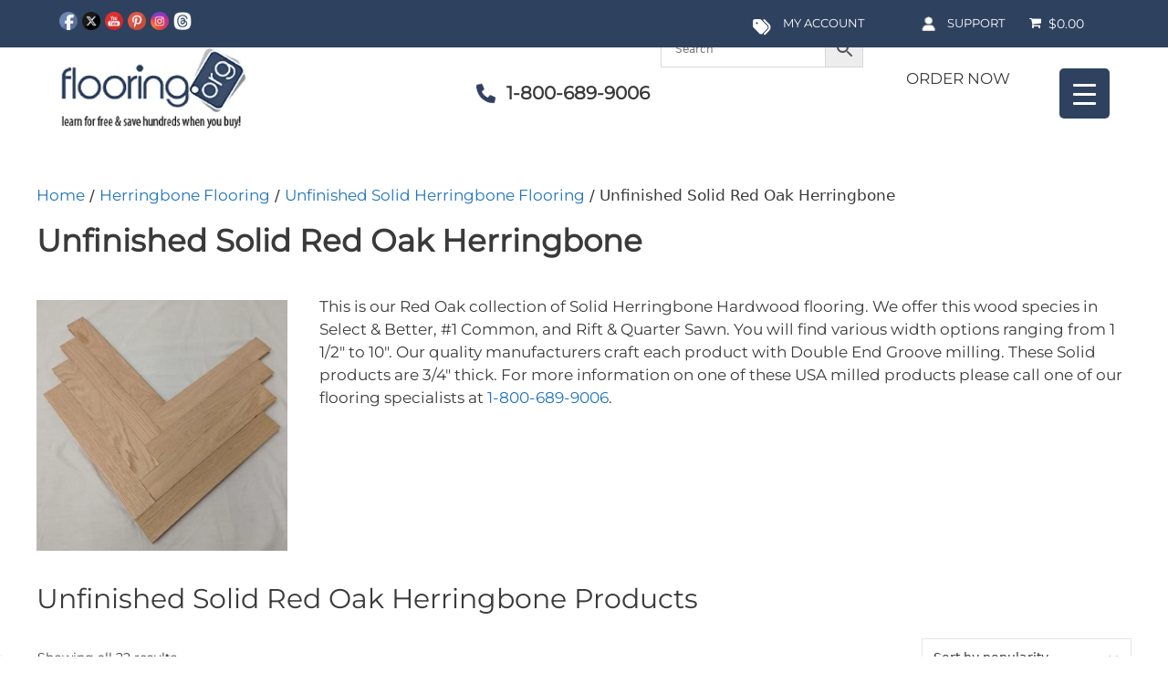

--- FILE ---
content_type: text/html; charset=UTF-8
request_url: https://www.flooring.org/Unfinished-Solid-Red-Oak-Herringbone
body_size: 81138
content:
<!DOCTYPE html>
<html lang="en-US">
<head>
	<meta charset="UTF-8">
	<meta name='robots' content='index, follow, max-image-preview:large, max-snippet:-1, max-video-preview:-1' />
	<style>img:is([sizes="auto" i], [sizes^="auto," i]) { contain-intrinsic-size: 3000px 1500px }</style>
	<meta name="viewport" content="width=device-width, initial-scale=1">
	<!-- This site is optimized with the Yoast SEO plugin v26.7 - https://yoast.com/wordpress/plugins/seo/ -->
	<title>Unfinished Solid Red Oak Herringbone | Best Flooring Discounts</title>
	<meta name="description" content="This is our Red Oak collection of Solid Herringbone Hardwood flooring. We offer this wood species in Select &amp; Better, #1 Common, and Rift &amp; Quarter Sawn." />
	<link rel="canonical" href="https://www.flooring.org/unfinished-solid-red-oak-herringbone/" />
	<meta property="og:locale" content="en_US" />
	<meta property="og:type" content="article" />
	<meta property="og:title" content="Unfinished Solid Red Oak Herringbone | Best Flooring Discounts" />
	<meta property="og:description" content="This is our Red Oak collection of Solid Herringbone Hardwood flooring. We offer this wood species in Select &amp; Better, #1 Common, and Rift &amp; Quarter Sawn." />
	<meta property="og:url" content="https://www.flooring.org/unfinished-solid-red-oak-herringbone/" />
	<meta property="og:site_name" content="Flooring.org" />
	<meta property="og:image" content="https://www.flooring.org/wp-content/uploads/2023/11/logo-flooring.webp" />
	<meta property="og:image:width" content="462" />
	<meta property="og:image:height" content="211" />
	<meta property="og:image:type" content="image/webp" />
	<meta name="twitter:card" content="summary_large_image" />
	<meta name="twitter:site" content="@flooring" />
	<script type="application/ld+json" class="yoast-schema-graph">{"@context":"https://schema.org","@graph":[{"@type":"CollectionPage","@id":"http://www.flooring.org/unfinished-solid-red-oak-herringbone/","url":"http://www.flooring.org/unfinished-solid-red-oak-herringbone/","name":"Unfinished Solid Red Oak Herringbone | Best Flooring Discounts","isPartOf":{"@id":"https://www.flooring.org/#website"},"primaryImageOfPage":{"@id":"http://www.flooring.org/unfinished-solid-red-oak-herringbone/#primaryimage"},"image":{"@id":"http://www.flooring.org/unfinished-solid-red-oak-herringbone/#primaryimage"},"thumbnailUrl":"https://www.flooring.org/wp-content/uploads/catalog/category/RedOakHerringboneFlooring.jpg","description":"This is our Red Oak collection of Solid Herringbone Hardwood flooring. We offer this wood species in Select & Better, #1 Common, and Rift & Quarter Sawn.","breadcrumb":{"@id":"http://www.flooring.org/unfinished-solid-red-oak-herringbone/#breadcrumb"},"inLanguage":"en-US"},{"@type":"ImageObject","inLanguage":"en-US","@id":"http://www.flooring.org/unfinished-solid-red-oak-herringbone/#primaryimage","url":"https://www.flooring.org/wp-content/uploads/catalog/category/RedOakHerringboneFlooring.jpg","contentUrl":"https://www.flooring.org/wp-content/uploads/catalog/category/RedOakHerringboneFlooring.jpg","width":658,"height":658},{"@type":"BreadcrumbList","@id":"http://www.flooring.org/unfinished-solid-red-oak-herringbone/#breadcrumb","itemListElement":[{"@type":"ListItem","position":1,"name":"Home","item":"https://www.flooring.org/"},{"@type":"ListItem","position":2,"name":"Herringbone Flooring","item":"http://www.flooring.org/herringbone-flooring/"},{"@type":"ListItem","position":3,"name":"Unfinished Solid Herringbone Flooring","item":"http://www.flooring.org/unfinished-solid-herringbone-flooring/"},{"@type":"ListItem","position":4,"name":"Unfinished Solid Red Oak Herringbone"}]},{"@type":"WebSite","@id":"https://www.flooring.org/#website","url":"https://www.flooring.org/","name":"Flooring.org","description":"Best Online Flooring Retailer","publisher":{"@id":"https://www.flooring.org/#organization"},"potentialAction":[{"@type":"SearchAction","target":{"@type":"EntryPoint","urlTemplate":"https://www.flooring.org/?s={search_term_string}"},"query-input":{"@type":"PropertyValueSpecification","valueRequired":true,"valueName":"search_term_string"}}],"inLanguage":"en-US"},{"@type":"Organization","@id":"https://www.flooring.org/#organization","name":"Flooring.org","url":"https://www.flooring.org/","logo":{"@type":"ImageObject","inLanguage":"en-US","@id":"https://www.flooring.org/#/schema/logo/image/","url":"https://www.flooring.org/wp-content/uploads/2023/11/logo-flooring-1.webp","contentUrl":"https://www.flooring.org/wp-content/uploads/2023/11/logo-flooring-1.webp","width":293,"height":132,"caption":"Flooring.org"},"image":{"@id":"https://www.flooring.org/#/schema/logo/image/"},"sameAs":["https://www.facebook.com/Flooring.Org/","https://x.com/flooring","https://www.instagram.com/flooring221/","https://www.pinterest.com/flooring/","https://www.youtube.com/c/FlooringOrg"]}]}</script>
	<!-- / Yoast SEO plugin. -->


<script type='application/javascript'  id='pys-version-script'>console.log('PixelYourSite Free version 11.1.5.2');</script>
<link rel='dns-prefetch' href='//www.googletagmanager.com' />


<link rel="alternate" type="application/rss+xml" title="Flooring.org &raquo; Feed" href="https://www.flooring.org/feed/" />
<link rel="alternate" type="application/rss+xml" title="Flooring.org &raquo; Comments Feed" href="https://www.flooring.org/comments/feed/" />
<link rel="alternate" type="application/rss+xml" title="Flooring.org &raquo; Unfinished Solid Red Oak Herringbone Category Feed" href="https://www.flooring.org/unfinished-solid-red-oak-herringbone/feed/" />
<script>
window._wpemojiSettings = {"baseUrl":"https:\/\/s.w.org\/images\/core\/emoji\/16.0.1\/72x72\/","ext":".png","svgUrl":"https:\/\/s.w.org\/images\/core\/emoji\/16.0.1\/svg\/","svgExt":".svg","source":{"concatemoji":"https:\/\/www.flooring.org\/wp-includes\/js\/wp-emoji-release.min.js?ver=6.8.3"}};
/*! This file is auto-generated */
!function(s,n){var o,i,e;function c(e){try{var t={supportTests:e,timestamp:(new Date).valueOf()};sessionStorage.setItem(o,JSON.stringify(t))}catch(e){}}function p(e,t,n){e.clearRect(0,0,e.canvas.width,e.canvas.height),e.fillText(t,0,0);var t=new Uint32Array(e.getImageData(0,0,e.canvas.width,e.canvas.height).data),a=(e.clearRect(0,0,e.canvas.width,e.canvas.height),e.fillText(n,0,0),new Uint32Array(e.getImageData(0,0,e.canvas.width,e.canvas.height).data));return t.every(function(e,t){return e===a[t]})}function u(e,t){e.clearRect(0,0,e.canvas.width,e.canvas.height),e.fillText(t,0,0);for(var n=e.getImageData(16,16,1,1),a=0;a<n.data.length;a++)if(0!==n.data[a])return!1;return!0}function f(e,t,n,a){switch(t){case"flag":return n(e,"\ud83c\udff3\ufe0f\u200d\u26a7\ufe0f","\ud83c\udff3\ufe0f\u200b\u26a7\ufe0f")?!1:!n(e,"\ud83c\udde8\ud83c\uddf6","\ud83c\udde8\u200b\ud83c\uddf6")&&!n(e,"\ud83c\udff4\udb40\udc67\udb40\udc62\udb40\udc65\udb40\udc6e\udb40\udc67\udb40\udc7f","\ud83c\udff4\u200b\udb40\udc67\u200b\udb40\udc62\u200b\udb40\udc65\u200b\udb40\udc6e\u200b\udb40\udc67\u200b\udb40\udc7f");case"emoji":return!a(e,"\ud83e\udedf")}return!1}function g(e,t,n,a){var r="undefined"!=typeof WorkerGlobalScope&&self instanceof WorkerGlobalScope?new OffscreenCanvas(300,150):s.createElement("canvas"),o=r.getContext("2d",{willReadFrequently:!0}),i=(o.textBaseline="top",o.font="600 32px Arial",{});return e.forEach(function(e){i[e]=t(o,e,n,a)}),i}function t(e){var t=s.createElement("script");t.src=e,t.defer=!0,s.head.appendChild(t)}"undefined"!=typeof Promise&&(o="wpEmojiSettingsSupports",i=["flag","emoji"],n.supports={everything:!0,everythingExceptFlag:!0},e=new Promise(function(e){s.addEventListener("DOMContentLoaded",e,{once:!0})}),new Promise(function(t){var n=function(){try{var e=JSON.parse(sessionStorage.getItem(o));if("object"==typeof e&&"number"==typeof e.timestamp&&(new Date).valueOf()<e.timestamp+604800&&"object"==typeof e.supportTests)return e.supportTests}catch(e){}return null}();if(!n){if("undefined"!=typeof Worker&&"undefined"!=typeof OffscreenCanvas&&"undefined"!=typeof URL&&URL.createObjectURL&&"undefined"!=typeof Blob)try{var e="postMessage("+g.toString()+"("+[JSON.stringify(i),f.toString(),p.toString(),u.toString()].join(",")+"));",a=new Blob([e],{type:"text/javascript"}),r=new Worker(URL.createObjectURL(a),{name:"wpTestEmojiSupports"});return void(r.onmessage=function(e){c(n=e.data),r.terminate(),t(n)})}catch(e){}c(n=g(i,f,p,u))}t(n)}).then(function(e){for(var t in e)n.supports[t]=e[t],n.supports.everything=n.supports.everything&&n.supports[t],"flag"!==t&&(n.supports.everythingExceptFlag=n.supports.everythingExceptFlag&&n.supports[t]);n.supports.everythingExceptFlag=n.supports.everythingExceptFlag&&!n.supports.flag,n.DOMReady=!1,n.readyCallback=function(){n.DOMReady=!0}}).then(function(){return e}).then(function(){var e;n.supports.everything||(n.readyCallback(),(e=n.source||{}).concatemoji?t(e.concatemoji):e.wpemoji&&e.twemoji&&(t(e.twemoji),t(e.wpemoji)))}))}((window,document),window._wpemojiSettings);
</script>
<link rel='stylesheet' id='sbi_styles-css' href='https://www.flooring.org/wp-content/plugins/instagram-feed/css/sbi-styles.min.css?ver=6.10.0' media='all' />
<style id='wp-emoji-styles-inline-css'>

	img.wp-smiley, img.emoji {
		display: inline !important;
		border: none !important;
		box-shadow: none !important;
		height: 1em !important;
		width: 1em !important;
		margin: 0 0.07em !important;
		vertical-align: -0.1em !important;
		background: none !important;
		padding: 0 !important;
	}
</style>
<link rel='stylesheet' id='wp-block-library-css' href='https://www.flooring.org/wp-includes/css/dist/block-library/style.min.css?ver=6.8.3' media='all' />
<style id='classic-theme-styles-inline-css'>
/*! This file is auto-generated */
.wp-block-button__link{color:#fff;background-color:#32373c;border-radius:9999px;box-shadow:none;text-decoration:none;padding:calc(.667em + 2px) calc(1.333em + 2px);font-size:1.125em}.wp-block-file__button{background:#32373c;color:#fff;text-decoration:none}
</style>
<style id='global-styles-inline-css'>
:root{--wp--preset--aspect-ratio--square: 1;--wp--preset--aspect-ratio--4-3: 4/3;--wp--preset--aspect-ratio--3-4: 3/4;--wp--preset--aspect-ratio--3-2: 3/2;--wp--preset--aspect-ratio--2-3: 2/3;--wp--preset--aspect-ratio--16-9: 16/9;--wp--preset--aspect-ratio--9-16: 9/16;--wp--preset--color--black: #000000;--wp--preset--color--cyan-bluish-gray: #abb8c3;--wp--preset--color--white: #ffffff;--wp--preset--color--pale-pink: #f78da7;--wp--preset--color--vivid-red: #cf2e2e;--wp--preset--color--luminous-vivid-orange: #ff6900;--wp--preset--color--luminous-vivid-amber: #fcb900;--wp--preset--color--light-green-cyan: #7bdcb5;--wp--preset--color--vivid-green-cyan: #00d084;--wp--preset--color--pale-cyan-blue: #8ed1fc;--wp--preset--color--vivid-cyan-blue: #0693e3;--wp--preset--color--vivid-purple: #9b51e0;--wp--preset--color--contrast: var(--contrast);--wp--preset--color--contrast-2: var(--contrast-2);--wp--preset--color--contrast-3: var(--contrast-3);--wp--preset--color--base: var(--base);--wp--preset--color--base-2: var(--base-2);--wp--preset--color--base-3: var(--base-3);--wp--preset--color--accent: var(--accent);--wp--preset--gradient--vivid-cyan-blue-to-vivid-purple: linear-gradient(135deg,rgba(6,147,227,1) 0%,rgb(155,81,224) 100%);--wp--preset--gradient--light-green-cyan-to-vivid-green-cyan: linear-gradient(135deg,rgb(122,220,180) 0%,rgb(0,208,130) 100%);--wp--preset--gradient--luminous-vivid-amber-to-luminous-vivid-orange: linear-gradient(135deg,rgba(252,185,0,1) 0%,rgba(255,105,0,1) 100%);--wp--preset--gradient--luminous-vivid-orange-to-vivid-red: linear-gradient(135deg,rgba(255,105,0,1) 0%,rgb(207,46,46) 100%);--wp--preset--gradient--very-light-gray-to-cyan-bluish-gray: linear-gradient(135deg,rgb(238,238,238) 0%,rgb(169,184,195) 100%);--wp--preset--gradient--cool-to-warm-spectrum: linear-gradient(135deg,rgb(74,234,220) 0%,rgb(151,120,209) 20%,rgb(207,42,186) 40%,rgb(238,44,130) 60%,rgb(251,105,98) 80%,rgb(254,248,76) 100%);--wp--preset--gradient--blush-light-purple: linear-gradient(135deg,rgb(255,206,236) 0%,rgb(152,150,240) 100%);--wp--preset--gradient--blush-bordeaux: linear-gradient(135deg,rgb(254,205,165) 0%,rgb(254,45,45) 50%,rgb(107,0,62) 100%);--wp--preset--gradient--luminous-dusk: linear-gradient(135deg,rgb(255,203,112) 0%,rgb(199,81,192) 50%,rgb(65,88,208) 100%);--wp--preset--gradient--pale-ocean: linear-gradient(135deg,rgb(255,245,203) 0%,rgb(182,227,212) 50%,rgb(51,167,181) 100%);--wp--preset--gradient--electric-grass: linear-gradient(135deg,rgb(202,248,128) 0%,rgb(113,206,126) 100%);--wp--preset--gradient--midnight: linear-gradient(135deg,rgb(2,3,129) 0%,rgb(40,116,252) 100%);--wp--preset--font-size--small: 13px;--wp--preset--font-size--medium: 20px;--wp--preset--font-size--large: 36px;--wp--preset--font-size--x-large: 42px;--wp--preset--spacing--20: 0.44rem;--wp--preset--spacing--30: 0.67rem;--wp--preset--spacing--40: 1rem;--wp--preset--spacing--50: 1.5rem;--wp--preset--spacing--60: 2.25rem;--wp--preset--spacing--70: 3.38rem;--wp--preset--spacing--80: 5.06rem;--wp--preset--shadow--natural: 6px 6px 9px rgba(0, 0, 0, 0.2);--wp--preset--shadow--deep: 12px 12px 50px rgba(0, 0, 0, 0.4);--wp--preset--shadow--sharp: 6px 6px 0px rgba(0, 0, 0, 0.2);--wp--preset--shadow--outlined: 6px 6px 0px -3px rgba(255, 255, 255, 1), 6px 6px rgba(0, 0, 0, 1);--wp--preset--shadow--crisp: 6px 6px 0px rgba(0, 0, 0, 1);}:where(.is-layout-flex){gap: 0.5em;}:where(.is-layout-grid){gap: 0.5em;}body .is-layout-flex{display: flex;}.is-layout-flex{flex-wrap: wrap;align-items: center;}.is-layout-flex > :is(*, div){margin: 0;}body .is-layout-grid{display: grid;}.is-layout-grid > :is(*, div){margin: 0;}:where(.wp-block-columns.is-layout-flex){gap: 2em;}:where(.wp-block-columns.is-layout-grid){gap: 2em;}:where(.wp-block-post-template.is-layout-flex){gap: 1.25em;}:where(.wp-block-post-template.is-layout-grid){gap: 1.25em;}.has-black-color{color: var(--wp--preset--color--black) !important;}.has-cyan-bluish-gray-color{color: var(--wp--preset--color--cyan-bluish-gray) !important;}.has-white-color{color: var(--wp--preset--color--white) !important;}.has-pale-pink-color{color: var(--wp--preset--color--pale-pink) !important;}.has-vivid-red-color{color: var(--wp--preset--color--vivid-red) !important;}.has-luminous-vivid-orange-color{color: var(--wp--preset--color--luminous-vivid-orange) !important;}.has-luminous-vivid-amber-color{color: var(--wp--preset--color--luminous-vivid-amber) !important;}.has-light-green-cyan-color{color: var(--wp--preset--color--light-green-cyan) !important;}.has-vivid-green-cyan-color{color: var(--wp--preset--color--vivid-green-cyan) !important;}.has-pale-cyan-blue-color{color: var(--wp--preset--color--pale-cyan-blue) !important;}.has-vivid-cyan-blue-color{color: var(--wp--preset--color--vivid-cyan-blue) !important;}.has-vivid-purple-color{color: var(--wp--preset--color--vivid-purple) !important;}.has-black-background-color{background-color: var(--wp--preset--color--black) !important;}.has-cyan-bluish-gray-background-color{background-color: var(--wp--preset--color--cyan-bluish-gray) !important;}.has-white-background-color{background-color: var(--wp--preset--color--white) !important;}.has-pale-pink-background-color{background-color: var(--wp--preset--color--pale-pink) !important;}.has-vivid-red-background-color{background-color: var(--wp--preset--color--vivid-red) !important;}.has-luminous-vivid-orange-background-color{background-color: var(--wp--preset--color--luminous-vivid-orange) !important;}.has-luminous-vivid-amber-background-color{background-color: var(--wp--preset--color--luminous-vivid-amber) !important;}.has-light-green-cyan-background-color{background-color: var(--wp--preset--color--light-green-cyan) !important;}.has-vivid-green-cyan-background-color{background-color: var(--wp--preset--color--vivid-green-cyan) !important;}.has-pale-cyan-blue-background-color{background-color: var(--wp--preset--color--pale-cyan-blue) !important;}.has-vivid-cyan-blue-background-color{background-color: var(--wp--preset--color--vivid-cyan-blue) !important;}.has-vivid-purple-background-color{background-color: var(--wp--preset--color--vivid-purple) !important;}.has-black-border-color{border-color: var(--wp--preset--color--black) !important;}.has-cyan-bluish-gray-border-color{border-color: var(--wp--preset--color--cyan-bluish-gray) !important;}.has-white-border-color{border-color: var(--wp--preset--color--white) !important;}.has-pale-pink-border-color{border-color: var(--wp--preset--color--pale-pink) !important;}.has-vivid-red-border-color{border-color: var(--wp--preset--color--vivid-red) !important;}.has-luminous-vivid-orange-border-color{border-color: var(--wp--preset--color--luminous-vivid-orange) !important;}.has-luminous-vivid-amber-border-color{border-color: var(--wp--preset--color--luminous-vivid-amber) !important;}.has-light-green-cyan-border-color{border-color: var(--wp--preset--color--light-green-cyan) !important;}.has-vivid-green-cyan-border-color{border-color: var(--wp--preset--color--vivid-green-cyan) !important;}.has-pale-cyan-blue-border-color{border-color: var(--wp--preset--color--pale-cyan-blue) !important;}.has-vivid-cyan-blue-border-color{border-color: var(--wp--preset--color--vivid-cyan-blue) !important;}.has-vivid-purple-border-color{border-color: var(--wp--preset--color--vivid-purple) !important;}.has-vivid-cyan-blue-to-vivid-purple-gradient-background{background: var(--wp--preset--gradient--vivid-cyan-blue-to-vivid-purple) !important;}.has-light-green-cyan-to-vivid-green-cyan-gradient-background{background: var(--wp--preset--gradient--light-green-cyan-to-vivid-green-cyan) !important;}.has-luminous-vivid-amber-to-luminous-vivid-orange-gradient-background{background: var(--wp--preset--gradient--luminous-vivid-amber-to-luminous-vivid-orange) !important;}.has-luminous-vivid-orange-to-vivid-red-gradient-background{background: var(--wp--preset--gradient--luminous-vivid-orange-to-vivid-red) !important;}.has-very-light-gray-to-cyan-bluish-gray-gradient-background{background: var(--wp--preset--gradient--very-light-gray-to-cyan-bluish-gray) !important;}.has-cool-to-warm-spectrum-gradient-background{background: var(--wp--preset--gradient--cool-to-warm-spectrum) !important;}.has-blush-light-purple-gradient-background{background: var(--wp--preset--gradient--blush-light-purple) !important;}.has-blush-bordeaux-gradient-background{background: var(--wp--preset--gradient--blush-bordeaux) !important;}.has-luminous-dusk-gradient-background{background: var(--wp--preset--gradient--luminous-dusk) !important;}.has-pale-ocean-gradient-background{background: var(--wp--preset--gradient--pale-ocean) !important;}.has-electric-grass-gradient-background{background: var(--wp--preset--gradient--electric-grass) !important;}.has-midnight-gradient-background{background: var(--wp--preset--gradient--midnight) !important;}.has-small-font-size{font-size: var(--wp--preset--font-size--small) !important;}.has-medium-font-size{font-size: var(--wp--preset--font-size--medium) !important;}.has-large-font-size{font-size: var(--wp--preset--font-size--large) !important;}.has-x-large-font-size{font-size: var(--wp--preset--font-size--x-large) !important;}
:where(.wp-block-post-template.is-layout-flex){gap: 1.25em;}:where(.wp-block-post-template.is-layout-grid){gap: 1.25em;}
:where(.wp-block-columns.is-layout-flex){gap: 2em;}:where(.wp-block-columns.is-layout-grid){gap: 2em;}
:root :where(.wp-block-pullquote){font-size: 1.5em;line-height: 1.6;}
</style>
<link rel='stylesheet' id='olark-wp-css' href='https://www.flooring.org/wp-content/plugins/olark-live-chat/public/css/olark-wp-public.css?ver=1.0.0' media='all' />
<link rel='stylesheet' id='dashicons-css' href='https://www.flooring.org/wp-includes/css/dashicons.min.css?ver=6.8.3' media='all' />
<link rel='stylesheet' id='rmp-menu-styles-css' href='https://www.flooring.org/wp-content/uploads/rmp-menu/css/rmp-menu.css?ver=23.40.32' media='all' />
<link rel='stylesheet' id='SFSImainCss-css' href='https://www.flooring.org/wp-content/plugins/ultimate-social-media-icons/css/sfsi-style.css?ver=2.9.6' media='all' />
<link rel='stylesheet' id='wpmenucart-icons-css' href='https://www.flooring.org/wp-content/plugins/woocommerce-menu-bar-cart/assets/css/wpmenucart-icons.min.css?ver=2.14.12' media='all' />
<style id='wpmenucart-icons-inline-css'>
@font-face{font-family:WPMenuCart;src:url(https://www.flooring.org/wp-content/plugins/woocommerce-menu-bar-cart/assets/fonts/WPMenuCart.eot);src:url(https://www.flooring.org/wp-content/plugins/woocommerce-menu-bar-cart/assets/fonts/WPMenuCart.eot?#iefix) format('embedded-opentype'),url(https://www.flooring.org/wp-content/plugins/woocommerce-menu-bar-cart/assets/fonts/WPMenuCart.woff2) format('woff2'),url(https://www.flooring.org/wp-content/plugins/woocommerce-menu-bar-cart/assets/fonts/WPMenuCart.woff) format('woff'),url(https://www.flooring.org/wp-content/plugins/woocommerce-menu-bar-cart/assets/fonts/WPMenuCart.ttf) format('truetype'),url(https://www.flooring.org/wp-content/plugins/woocommerce-menu-bar-cart/assets/fonts/WPMenuCart.svg#WPMenuCart) format('svg');font-weight:400;font-style:normal;font-display:swap}
</style>
<link rel='stylesheet' id='wpmenucart-css' href='https://www.flooring.org/wp-content/plugins/woocommerce-menu-bar-cart/assets/css/wpmenucart-main.min.css?ver=2.14.12' media='all' />
<link rel='stylesheet' id='woocommerce-layout-css' href='https://www.flooring.org/wp-content/plugins/woocommerce/assets/css/woocommerce-layout.css?ver=10.4.3' media='all' />
<link rel='stylesheet' id='woocommerce-smallscreen-css' href='https://www.flooring.org/wp-content/plugins/woocommerce/assets/css/woocommerce-smallscreen.css?ver=10.4.3' media='only screen and (max-width: 768px)' />
<link rel='stylesheet' id='woocommerce-general-css' href='https://www.flooring.org/wp-content/plugins/woocommerce/assets/css/woocommerce.css?ver=10.4.3' media='all' />
<style id='woocommerce-inline-inline-css'>
.woocommerce form .form-row .required { visibility: visible; }
</style>
<link rel='stylesheet' id='hamburger.css-css' href='https://www.flooring.org/wp-content/plugins/wp-responsive-menu/assets/css/wpr-hamburger.css?ver=3.2.1' media='all' />
<link rel='stylesheet' id='wprmenu.css-css' href='https://www.flooring.org/wp-content/plugins/wp-responsive-menu/assets/css/wprmenu.css?ver=3.2.1' media='all' />
<style id='wprmenu.css-inline-css'>
@media only screen and ( max-width: 1400px ) {html body div.wprm-wrapper {overflow: scroll;}#wprmenu_bar {background-image: url();background-size: cover ;background-repeat: repeat;}#wprmenu_bar {background-color: #2e415f;}html body div#mg-wprm-wrap .wpr_submit .icon.icon-search {color: #ffffff;}#wprmenu_bar .menu_title,#wprmenu_bar .wprmenu_icon_menu,#wprmenu_bar .menu_title a {color: #ffffff;}#wprmenu_bar .menu_title a {font-size: 20px;font-weight: normal;}#mg-wprm-wrap li.menu-item a {font-size: 13px;text-transform: uppercase;font-weight: normal;}#mg-wprm-wrap li.menu-item-has-children ul.sub-menu a {font-size: 15px;text-transform: uppercase;font-weight: normal;}#mg-wprm-wrap li.current-menu-item > a {background: #354d7a;}#mg-wprm-wrap li.current-menu-item > a,#mg-wprm-wrap li.current-menu-item span.wprmenu_icon{color: #ffffff !important;}#mg-wprm-wrap {background-color: #2e415f;}.cbp-spmenu-push-toright,.cbp-spmenu-push-toright .mm-slideout {left: 80% ;}.cbp-spmenu-push-toleft {left: -80% ;}#mg-wprm-wrap.cbp-spmenu-right,#mg-wprm-wrap.cbp-spmenu-left,#mg-wprm-wrap.cbp-spmenu-right.custom,#mg-wprm-wrap.cbp-spmenu-left.custom,.cbp-spmenu-vertical {width: 80%;max-width: 400px;}#mg-wprm-wrap ul#wprmenu_menu_ul li.menu-item a,div#mg-wprm-wrap ul li span.wprmenu_icon {color: #ffffff;}#mg-wprm-wrap ul#wprmenu_menu_ul li.menu-item:valid ~ a{color: #ffffff;}#mg-wprm-wrap ul#wprmenu_menu_ul li.menu-item a:hover {background: #0c0000;color: #ffffff !important;}div#mg-wprm-wrap ul>li:hover>span.wprmenu_icon {color: #ffffff !important;}.wprmenu_bar .hamburger-inner,.wprmenu_bar .hamburger-inner::before,.wprmenu_bar .hamburger-inner::after {background: #ffffff;}.wprmenu_bar .hamburger:hover .hamburger-inner,.wprmenu_bar .hamburger:hover .hamburger-inner::before,.wprmenu_bar .hamburger:hover .hamburger-inner::after {background: #ffffff;}#wprmenu_menu.left {width:80%;left: -80%;right: auto;}#wprmenu_menu.right {width:80%;right: -80%;left: auto;}.wprmenu_bar .hamburger {float: right;}.wprmenu_bar #custom_menu_icon.hamburger {top: px;right: 0px;float: right;background-color: #cccccc;}html body div#wprmenu_bar {height : 42px;}#mg-wprm-wrap.cbp-spmenu-left,#mg-wprm-wrap.cbp-spmenu-right,#mg-widgetmenu-wrap.cbp-spmenu-widget-left,#mg-widgetmenu-wrap.cbp-spmenu-widget-right {top: 42px !important;}.wpr_custom_menu #custom_menu_icon {display: block;}html { padding-top: 42px !important; }#wprmenu_bar,#mg-wprm-wrap { display: block; }div#wpadminbar { position: fixed; }}
</style>
<link rel='stylesheet' id='wpr_icons-css' href='https://www.flooring.org/wp-content/plugins/wp-responsive-menu/inc/assets/icons/wpr-icons.css?ver=3.2.1' media='all' />
<link rel='stylesheet' id='aws-pro-style-css' href='https://www.flooring.org/wp-content/plugins/advanced-woo-search-pro/assets/css/common.min.css?ver=pro3.51' media='all' />
<link rel='stylesheet' id='generate-style-grid-css' href='https://www.flooring.org/wp-content/themes/generatepress/assets/css/unsemantic-grid.min.css?ver=3.6.0' media='all' />
<link rel='stylesheet' id='generate-style-css' href='https://www.flooring.org/wp-content/themes/generatepress/assets/css/style.min.css?ver=3.6.0' media='all' />
<style id='generate-style-inline-css'>
body{background-color:#ffffff;color:#3a3a3a;}a{color:#1e73be;}a:hover, a:focus, a:active{color:#000000;}body .grid-container{max-width:1415px;}.wp-block-group__inner-container{max-width:1415px;margin-left:auto;margin-right:auto;}.site-header .header-image{width:240px;}.generate-back-to-top{font-size:20px;border-radius:3px;position:fixed;bottom:30px;right:30px;line-height:40px;width:40px;text-align:center;z-index:10;transition:opacity 300ms ease-in-out;opacity:0.1;transform:translateY(1000px);}.generate-back-to-top__show{opacity:1;transform:translateY(0);}:root{--contrast:#222222;--contrast-2:#575760;--contrast-3:#b2b2be;--base:#f0f0f0;--base-2:#f7f8f9;--base-3:#ffffff;--accent:#1e73be;}:root .has-contrast-color{color:var(--contrast);}:root .has-contrast-background-color{background-color:var(--contrast);}:root .has-contrast-2-color{color:var(--contrast-2);}:root .has-contrast-2-background-color{background-color:var(--contrast-2);}:root .has-contrast-3-color{color:var(--contrast-3);}:root .has-contrast-3-background-color{background-color:var(--contrast-3);}:root .has-base-color{color:var(--base);}:root .has-base-background-color{background-color:var(--base);}:root .has-base-2-color{color:var(--base-2);}:root .has-base-2-background-color{background-color:var(--base-2);}:root .has-base-3-color{color:var(--base-3);}:root .has-base-3-background-color{background-color:var(--base-3);}:root .has-accent-color{color:var(--accent);}:root .has-accent-background-color{background-color:var(--accent);}.main-title{font-size:45px;}.main-navigation a, .main-navigation .menu-toggle, .main-navigation .menu-bar-items{font-family:Open Sans, sans-serif;font-weight:600;text-transform:capitalize;}h1{font-family:Open Sans, sans-serif;font-weight:600;font-size:34px;}h2{font-weight:300;font-size:30px;}h3{font-size:20px;}.top-bar{background-color:#2e415f;color:#ffffff;}.top-bar a{color:#ffffff;}.top-bar a:hover{color:#303030;}.site-header{background-color:#ffffff;color:#3a3a3a;}.site-header a{color:#3a3a3a;}.main-title a,.main-title a:hover{color:#222222;}.site-description{color:#757575;}.mobile-menu-control-wrapper .menu-toggle,.mobile-menu-control-wrapper .menu-toggle:hover,.mobile-menu-control-wrapper .menu-toggle:focus,.has-inline-mobile-toggle #site-navigation.toggled{background-color:rgba(0, 0, 0, 0.02);}.main-navigation,.main-navigation ul ul{background-color:#ffffff;}.main-navigation .main-nav ul li a, .main-navigation .menu-toggle, .main-navigation .menu-bar-items{color:#ffffff;}.main-navigation .main-nav ul li:not([class*="current-menu-"]):hover > a, .main-navigation .main-nav ul li:not([class*="current-menu-"]):focus > a, .main-navigation .main-nav ul li.sfHover:not([class*="current-menu-"]) > a, .main-navigation .menu-bar-item:hover > a, .main-navigation .menu-bar-item.sfHover > a{color:#ffffff;background-color:#2e415f;}button.menu-toggle:hover,button.menu-toggle:focus,.main-navigation .mobile-bar-items a,.main-navigation .mobile-bar-items a:hover,.main-navigation .mobile-bar-items a:focus{color:#ffffff;}.main-navigation .main-nav ul li[class*="current-menu-"] > a{color:#ffffff;background-color:#2e415f;}.navigation-search input[type="search"],.navigation-search input[type="search"]:active, .navigation-search input[type="search"]:focus, .main-navigation .main-nav ul li.search-item.active > a, .main-navigation .menu-bar-items .search-item.active > a{color:#ffffff;background-color:#2e415f;}.main-navigation ul ul{background-color:#3f3f3f;}.main-navigation .main-nav ul ul li a{color:#ffffff;}.main-navigation .main-nav ul ul li:not([class*="current-menu-"]):hover > a,.main-navigation .main-nav ul ul li:not([class*="current-menu-"]):focus > a, .main-navigation .main-nav ul ul li.sfHover:not([class*="current-menu-"]) > a{color:#ffffff;background-color:#4f4f4f;}.main-navigation .main-nav ul ul li[class*="current-menu-"] > a{color:#ffffff;background-color:#4f4f4f;}.separate-containers .inside-article, .separate-containers .comments-area, .separate-containers .page-header, .one-container .container, .separate-containers .paging-navigation, .inside-page-header{background-color:#ffffff;}.entry-meta{color:#595959;}.entry-meta a{color:#595959;}.entry-meta a:hover{color:#1e73be;}.sidebar .widget{background-color:#ffffff;}.sidebar .widget .widget-title{color:#000000;}.footer-widgets{background-color:#ffffff;}.footer-widgets .widget-title{color:#000000;}.site-info{color:#ffffff;background-color:#2e415f;}.site-info a{color:#ffffff;}.site-info a:hover{color:#ffffff;}.footer-bar .widget_nav_menu .current-menu-item a{color:#ffffff;}input[type="text"],input[type="email"],input[type="url"],input[type="password"],input[type="search"],input[type="tel"],input[type="number"],textarea,select{color:#666666;background-color:#fafafa;border-color:#cccccc;}input[type="text"]:focus,input[type="email"]:focus,input[type="url"]:focus,input[type="password"]:focus,input[type="search"]:focus,input[type="tel"]:focus,input[type="number"]:focus,textarea:focus,select:focus{color:#666666;background-color:#ffffff;border-color:#bfbfbf;}button,html input[type="button"],input[type="reset"],input[type="submit"],a.button,a.wp-block-button__link:not(.has-background){color:#ffffff;background-color:#666666;}button:hover,html input[type="button"]:hover,input[type="reset"]:hover,input[type="submit"]:hover,a.button:hover,button:focus,html input[type="button"]:focus,input[type="reset"]:focus,input[type="submit"]:focus,a.button:focus,a.wp-block-button__link:not(.has-background):active,a.wp-block-button__link:not(.has-background):focus,a.wp-block-button__link:not(.has-background):hover{color:#ffffff;background-color:#3f3f3f;}a.generate-back-to-top{background-color:rgba( 0,0,0,0.4 );color:#ffffff;}a.generate-back-to-top:hover,a.generate-back-to-top:focus{background-color:rgba( 0,0,0,0.6 );color:#ffffff;}:root{--gp-search-modal-bg-color:var(--base-3);--gp-search-modal-text-color:var(--contrast);--gp-search-modal-overlay-bg-color:rgba(0,0,0,0.2);}@media (max-width: 768px){.main-navigation .menu-bar-item:hover > a, .main-navigation .menu-bar-item.sfHover > a{background:none;color:#ffffff;}}.inside-top-bar{padding:10px 60px 10px 60px;}.inside-header{padding:20px 60px 20px 60px;}.site-main .wp-block-group__inner-container{padding:40px;}.entry-content .alignwide, body:not(.no-sidebar) .entry-content .alignfull{margin-left:-40px;width:calc(100% + 80px);max-width:calc(100% + 80px);}.main-navigation .main-nav ul li a,.menu-toggle,.main-navigation .mobile-bar-items a{line-height:40px;}.navigation-search input[type="search"]{height:40px;}.rtl .menu-item-has-children .dropdown-menu-toggle{padding-left:20px;}.rtl .main-navigation .main-nav ul li.menu-item-has-children > a{padding-right:20px;}.site-info{padding:20px;}@media (max-width:768px){.separate-containers .inside-article, .separate-containers .comments-area, .separate-containers .page-header, .separate-containers .paging-navigation, .one-container .site-content, .inside-page-header{padding:30px;}.site-main .wp-block-group__inner-container{padding:30px;}.site-info{padding-right:10px;padding-left:10px;}.entry-content .alignwide, body:not(.no-sidebar) .entry-content .alignfull{margin-left:-30px;width:calc(100% + 60px);max-width:calc(100% + 60px);}}.one-container .sidebar .widget{padding:0px;}@media (max-width: 768px){.main-navigation .menu-toggle,.main-navigation .mobile-bar-items,.sidebar-nav-mobile:not(#sticky-placeholder){display:block;}.main-navigation ul,.gen-sidebar-nav{display:none;}[class*="nav-float-"] .site-header .inside-header > *{float:none;clear:both;}}
.dynamic-author-image-rounded{border-radius:100%;}.dynamic-featured-image, .dynamic-author-image{vertical-align:middle;}.one-container.blog .dynamic-content-template:not(:last-child), .one-container.archive .dynamic-content-template:not(:last-child){padding-bottom:0px;}.dynamic-entry-excerpt > p:last-child{margin-bottom:0px;}
</style>
<link rel='stylesheet' id='generate-mobile-style-css' href='https://www.flooring.org/wp-content/themes/generatepress/assets/css/mobile.min.css?ver=3.6.0' media='all' />
<link rel='stylesheet' id='generate-font-icons-css' href='https://www.flooring.org/wp-content/themes/generatepress/assets/css/components/font-icons.min.css?ver=3.6.0' media='all' />
<link rel='stylesheet' id='generate-child-css' href='https://www.flooring.org/wp-content/themes/generatepress_child/style.css?ver=1760448361' media='all' />
<style type="text/css">@font-face {font-family:Open Sans;font-style:normal;font-weight:300;src:url(/cf-fonts/s/open-sans/5.0.20/hebrew/300/normal.woff2);unicode-range:U+0590-05FF,U+200C-2010,U+20AA,U+25CC,U+FB1D-FB4F;font-display:auto;}@font-face {font-family:Open Sans;font-style:normal;font-weight:300;src:url(/cf-fonts/s/open-sans/5.0.20/cyrillic/300/normal.woff2);unicode-range:U+0301,U+0400-045F,U+0490-0491,U+04B0-04B1,U+2116;font-display:auto;}@font-face {font-family:Open Sans;font-style:normal;font-weight:300;src:url(/cf-fonts/s/open-sans/5.0.20/latin-ext/300/normal.woff2);unicode-range:U+0100-02AF,U+0304,U+0308,U+0329,U+1E00-1E9F,U+1EF2-1EFF,U+2020,U+20A0-20AB,U+20AD-20CF,U+2113,U+2C60-2C7F,U+A720-A7FF;font-display:auto;}@font-face {font-family:Open Sans;font-style:normal;font-weight:300;src:url(/cf-fonts/s/open-sans/5.0.20/latin/300/normal.woff2);unicode-range:U+0000-00FF,U+0131,U+0152-0153,U+02BB-02BC,U+02C6,U+02DA,U+02DC,U+0304,U+0308,U+0329,U+2000-206F,U+2074,U+20AC,U+2122,U+2191,U+2193,U+2212,U+2215,U+FEFF,U+FFFD;font-display:auto;}@font-face {font-family:Open Sans;font-style:normal;font-weight:300;src:url(/cf-fonts/s/open-sans/5.0.20/greek-ext/300/normal.woff2);unicode-range:U+1F00-1FFF;font-display:auto;}@font-face {font-family:Open Sans;font-style:normal;font-weight:300;src:url(/cf-fonts/s/open-sans/5.0.20/cyrillic-ext/300/normal.woff2);unicode-range:U+0460-052F,U+1C80-1C88,U+20B4,U+2DE0-2DFF,U+A640-A69F,U+FE2E-FE2F;font-display:auto;}@font-face {font-family:Open Sans;font-style:normal;font-weight:300;src:url(/cf-fonts/s/open-sans/5.0.20/vietnamese/300/normal.woff2);unicode-range:U+0102-0103,U+0110-0111,U+0128-0129,U+0168-0169,U+01A0-01A1,U+01AF-01B0,U+0300-0301,U+0303-0304,U+0308-0309,U+0323,U+0329,U+1EA0-1EF9,U+20AB;font-display:auto;}@font-face {font-family:Open Sans;font-style:normal;font-weight:300;src:url(/cf-fonts/s/open-sans/5.0.20/greek/300/normal.woff2);unicode-range:U+0370-03FF;font-display:auto;}@font-face {font-family:Open Sans;font-style:italic;font-weight:300;src:url(/cf-fonts/s/open-sans/5.0.20/greek/300/italic.woff2);unicode-range:U+0370-03FF;font-display:auto;}@font-face {font-family:Open Sans;font-style:italic;font-weight:300;src:url(/cf-fonts/s/open-sans/5.0.20/latin-ext/300/italic.woff2);unicode-range:U+0100-02AF,U+0304,U+0308,U+0329,U+1E00-1E9F,U+1EF2-1EFF,U+2020,U+20A0-20AB,U+20AD-20CF,U+2113,U+2C60-2C7F,U+A720-A7FF;font-display:auto;}@font-face {font-family:Open Sans;font-style:italic;font-weight:300;src:url(/cf-fonts/s/open-sans/5.0.20/vietnamese/300/italic.woff2);unicode-range:U+0102-0103,U+0110-0111,U+0128-0129,U+0168-0169,U+01A0-01A1,U+01AF-01B0,U+0300-0301,U+0303-0304,U+0308-0309,U+0323,U+0329,U+1EA0-1EF9,U+20AB;font-display:auto;}@font-face {font-family:Open Sans;font-style:italic;font-weight:300;src:url(/cf-fonts/s/open-sans/5.0.20/cyrillic-ext/300/italic.woff2);unicode-range:U+0460-052F,U+1C80-1C88,U+20B4,U+2DE0-2DFF,U+A640-A69F,U+FE2E-FE2F;font-display:auto;}@font-face {font-family:Open Sans;font-style:italic;font-weight:300;src:url(/cf-fonts/s/open-sans/5.0.20/cyrillic/300/italic.woff2);unicode-range:U+0301,U+0400-045F,U+0490-0491,U+04B0-04B1,U+2116;font-display:auto;}@font-face {font-family:Open Sans;font-style:italic;font-weight:300;src:url(/cf-fonts/s/open-sans/5.0.20/hebrew/300/italic.woff2);unicode-range:U+0590-05FF,U+200C-2010,U+20AA,U+25CC,U+FB1D-FB4F;font-display:auto;}@font-face {font-family:Open Sans;font-style:italic;font-weight:300;src:url(/cf-fonts/s/open-sans/5.0.20/greek-ext/300/italic.woff2);unicode-range:U+1F00-1FFF;font-display:auto;}@font-face {font-family:Open Sans;font-style:italic;font-weight:300;src:url(/cf-fonts/s/open-sans/5.0.20/latin/300/italic.woff2);unicode-range:U+0000-00FF,U+0131,U+0152-0153,U+02BB-02BC,U+02C6,U+02DA,U+02DC,U+0304,U+0308,U+0329,U+2000-206F,U+2074,U+20AC,U+2122,U+2191,U+2193,U+2212,U+2215,U+FEFF,U+FFFD;font-display:auto;}@font-face {font-family:Open Sans;font-style:normal;font-weight:400;src:url(/cf-fonts/s/open-sans/5.0.20/latin/400/normal.woff2);unicode-range:U+0000-00FF,U+0131,U+0152-0153,U+02BB-02BC,U+02C6,U+02DA,U+02DC,U+0304,U+0308,U+0329,U+2000-206F,U+2074,U+20AC,U+2122,U+2191,U+2193,U+2212,U+2215,U+FEFF,U+FFFD;font-display:auto;}@font-face {font-family:Open Sans;font-style:normal;font-weight:400;src:url(/cf-fonts/s/open-sans/5.0.20/greek/400/normal.woff2);unicode-range:U+0370-03FF;font-display:auto;}@font-face {font-family:Open Sans;font-style:normal;font-weight:400;src:url(/cf-fonts/s/open-sans/5.0.20/greek-ext/400/normal.woff2);unicode-range:U+1F00-1FFF;font-display:auto;}@font-face {font-family:Open Sans;font-style:normal;font-weight:400;src:url(/cf-fonts/s/open-sans/5.0.20/hebrew/400/normal.woff2);unicode-range:U+0590-05FF,U+200C-2010,U+20AA,U+25CC,U+FB1D-FB4F;font-display:auto;}@font-face {font-family:Open Sans;font-style:normal;font-weight:400;src:url(/cf-fonts/s/open-sans/5.0.20/cyrillic/400/normal.woff2);unicode-range:U+0301,U+0400-045F,U+0490-0491,U+04B0-04B1,U+2116;font-display:auto;}@font-face {font-family:Open Sans;font-style:normal;font-weight:400;src:url(/cf-fonts/s/open-sans/5.0.20/latin-ext/400/normal.woff2);unicode-range:U+0100-02AF,U+0304,U+0308,U+0329,U+1E00-1E9F,U+1EF2-1EFF,U+2020,U+20A0-20AB,U+20AD-20CF,U+2113,U+2C60-2C7F,U+A720-A7FF;font-display:auto;}@font-face {font-family:Open Sans;font-style:normal;font-weight:400;src:url(/cf-fonts/s/open-sans/5.0.20/cyrillic-ext/400/normal.woff2);unicode-range:U+0460-052F,U+1C80-1C88,U+20B4,U+2DE0-2DFF,U+A640-A69F,U+FE2E-FE2F;font-display:auto;}@font-face {font-family:Open Sans;font-style:normal;font-weight:400;src:url(/cf-fonts/s/open-sans/5.0.20/vietnamese/400/normal.woff2);unicode-range:U+0102-0103,U+0110-0111,U+0128-0129,U+0168-0169,U+01A0-01A1,U+01AF-01B0,U+0300-0301,U+0303-0304,U+0308-0309,U+0323,U+0329,U+1EA0-1EF9,U+20AB;font-display:auto;}@font-face {font-family:Open Sans;font-style:italic;font-weight:400;src:url(/cf-fonts/s/open-sans/5.0.20/hebrew/400/italic.woff2);unicode-range:U+0590-05FF,U+200C-2010,U+20AA,U+25CC,U+FB1D-FB4F;font-display:auto;}@font-face {font-family:Open Sans;font-style:italic;font-weight:400;src:url(/cf-fonts/s/open-sans/5.0.20/vietnamese/400/italic.woff2);unicode-range:U+0102-0103,U+0110-0111,U+0128-0129,U+0168-0169,U+01A0-01A1,U+01AF-01B0,U+0300-0301,U+0303-0304,U+0308-0309,U+0323,U+0329,U+1EA0-1EF9,U+20AB;font-display:auto;}@font-face {font-family:Open Sans;font-style:italic;font-weight:400;src:url(/cf-fonts/s/open-sans/5.0.20/greek-ext/400/italic.woff2);unicode-range:U+1F00-1FFF;font-display:auto;}@font-face {font-family:Open Sans;font-style:italic;font-weight:400;src:url(/cf-fonts/s/open-sans/5.0.20/cyrillic-ext/400/italic.woff2);unicode-range:U+0460-052F,U+1C80-1C88,U+20B4,U+2DE0-2DFF,U+A640-A69F,U+FE2E-FE2F;font-display:auto;}@font-face {font-family:Open Sans;font-style:italic;font-weight:400;src:url(/cf-fonts/s/open-sans/5.0.20/cyrillic/400/italic.woff2);unicode-range:U+0301,U+0400-045F,U+0490-0491,U+04B0-04B1,U+2116;font-display:auto;}@font-face {font-family:Open Sans;font-style:italic;font-weight:400;src:url(/cf-fonts/s/open-sans/5.0.20/latin-ext/400/italic.woff2);unicode-range:U+0100-02AF,U+0304,U+0308,U+0329,U+1E00-1E9F,U+1EF2-1EFF,U+2020,U+20A0-20AB,U+20AD-20CF,U+2113,U+2C60-2C7F,U+A720-A7FF;font-display:auto;}@font-face {font-family:Open Sans;font-style:italic;font-weight:400;src:url(/cf-fonts/s/open-sans/5.0.20/latin/400/italic.woff2);unicode-range:U+0000-00FF,U+0131,U+0152-0153,U+02BB-02BC,U+02C6,U+02DA,U+02DC,U+0304,U+0308,U+0329,U+2000-206F,U+2074,U+20AC,U+2122,U+2191,U+2193,U+2212,U+2215,U+FEFF,U+FFFD;font-display:auto;}@font-face {font-family:Open Sans;font-style:italic;font-weight:400;src:url(/cf-fonts/s/open-sans/5.0.20/greek/400/italic.woff2);unicode-range:U+0370-03FF;font-display:auto;}@font-face {font-family:Open Sans;font-style:normal;font-weight:600;src:url(/cf-fonts/s/open-sans/5.0.20/vietnamese/600/normal.woff2);unicode-range:U+0102-0103,U+0110-0111,U+0128-0129,U+0168-0169,U+01A0-01A1,U+01AF-01B0,U+0300-0301,U+0303-0304,U+0308-0309,U+0323,U+0329,U+1EA0-1EF9,U+20AB;font-display:auto;}@font-face {font-family:Open Sans;font-style:normal;font-weight:600;src:url(/cf-fonts/s/open-sans/5.0.20/greek/600/normal.woff2);unicode-range:U+0370-03FF;font-display:auto;}@font-face {font-family:Open Sans;font-style:normal;font-weight:600;src:url(/cf-fonts/s/open-sans/5.0.20/greek-ext/600/normal.woff2);unicode-range:U+1F00-1FFF;font-display:auto;}@font-face {font-family:Open Sans;font-style:normal;font-weight:600;src:url(/cf-fonts/s/open-sans/5.0.20/cyrillic-ext/600/normal.woff2);unicode-range:U+0460-052F,U+1C80-1C88,U+20B4,U+2DE0-2DFF,U+A640-A69F,U+FE2E-FE2F;font-display:auto;}@font-face {font-family:Open Sans;font-style:normal;font-weight:600;src:url(/cf-fonts/s/open-sans/5.0.20/latin-ext/600/normal.woff2);unicode-range:U+0100-02AF,U+0304,U+0308,U+0329,U+1E00-1E9F,U+1EF2-1EFF,U+2020,U+20A0-20AB,U+20AD-20CF,U+2113,U+2C60-2C7F,U+A720-A7FF;font-display:auto;}@font-face {font-family:Open Sans;font-style:normal;font-weight:600;src:url(/cf-fonts/s/open-sans/5.0.20/latin/600/normal.woff2);unicode-range:U+0000-00FF,U+0131,U+0152-0153,U+02BB-02BC,U+02C6,U+02DA,U+02DC,U+0304,U+0308,U+0329,U+2000-206F,U+2074,U+20AC,U+2122,U+2191,U+2193,U+2212,U+2215,U+FEFF,U+FFFD;font-display:auto;}@font-face {font-family:Open Sans;font-style:normal;font-weight:600;src:url(/cf-fonts/s/open-sans/5.0.20/hebrew/600/normal.woff2);unicode-range:U+0590-05FF,U+200C-2010,U+20AA,U+25CC,U+FB1D-FB4F;font-display:auto;}@font-face {font-family:Open Sans;font-style:normal;font-weight:600;src:url(/cf-fonts/s/open-sans/5.0.20/cyrillic/600/normal.woff2);unicode-range:U+0301,U+0400-045F,U+0490-0491,U+04B0-04B1,U+2116;font-display:auto;}@font-face {font-family:Open Sans;font-style:italic;font-weight:600;src:url(/cf-fonts/s/open-sans/5.0.20/cyrillic/600/italic.woff2);unicode-range:U+0301,U+0400-045F,U+0490-0491,U+04B0-04B1,U+2116;font-display:auto;}@font-face {font-family:Open Sans;font-style:italic;font-weight:600;src:url(/cf-fonts/s/open-sans/5.0.20/greek-ext/600/italic.woff2);unicode-range:U+1F00-1FFF;font-display:auto;}@font-face {font-family:Open Sans;font-style:italic;font-weight:600;src:url(/cf-fonts/s/open-sans/5.0.20/greek/600/italic.woff2);unicode-range:U+0370-03FF;font-display:auto;}@font-face {font-family:Open Sans;font-style:italic;font-weight:600;src:url(/cf-fonts/s/open-sans/5.0.20/hebrew/600/italic.woff2);unicode-range:U+0590-05FF,U+200C-2010,U+20AA,U+25CC,U+FB1D-FB4F;font-display:auto;}@font-face {font-family:Open Sans;font-style:italic;font-weight:600;src:url(/cf-fonts/s/open-sans/5.0.20/latin/600/italic.woff2);unicode-range:U+0000-00FF,U+0131,U+0152-0153,U+02BB-02BC,U+02C6,U+02DA,U+02DC,U+0304,U+0308,U+0329,U+2000-206F,U+2074,U+20AC,U+2122,U+2191,U+2193,U+2212,U+2215,U+FEFF,U+FFFD;font-display:auto;}@font-face {font-family:Open Sans;font-style:italic;font-weight:600;src:url(/cf-fonts/s/open-sans/5.0.20/vietnamese/600/italic.woff2);unicode-range:U+0102-0103,U+0110-0111,U+0128-0129,U+0168-0169,U+01A0-01A1,U+01AF-01B0,U+0300-0301,U+0303-0304,U+0308-0309,U+0323,U+0329,U+1EA0-1EF9,U+20AB;font-display:auto;}@font-face {font-family:Open Sans;font-style:italic;font-weight:600;src:url(/cf-fonts/s/open-sans/5.0.20/cyrillic-ext/600/italic.woff2);unicode-range:U+0460-052F,U+1C80-1C88,U+20B4,U+2DE0-2DFF,U+A640-A69F,U+FE2E-FE2F;font-display:auto;}@font-face {font-family:Open Sans;font-style:italic;font-weight:600;src:url(/cf-fonts/s/open-sans/5.0.20/latin-ext/600/italic.woff2);unicode-range:U+0100-02AF,U+0304,U+0308,U+0329,U+1E00-1E9F,U+1EF2-1EFF,U+2020,U+20A0-20AB,U+20AD-20CF,U+2113,U+2C60-2C7F,U+A720-A7FF;font-display:auto;}@font-face {font-family:Open Sans;font-style:normal;font-weight:700;src:url(/cf-fonts/s/open-sans/5.0.20/latin/700/normal.woff2);unicode-range:U+0000-00FF,U+0131,U+0152-0153,U+02BB-02BC,U+02C6,U+02DA,U+02DC,U+0304,U+0308,U+0329,U+2000-206F,U+2074,U+20AC,U+2122,U+2191,U+2193,U+2212,U+2215,U+FEFF,U+FFFD;font-display:auto;}@font-face {font-family:Open Sans;font-style:normal;font-weight:700;src:url(/cf-fonts/s/open-sans/5.0.20/greek/700/normal.woff2);unicode-range:U+0370-03FF;font-display:auto;}@font-face {font-family:Open Sans;font-style:normal;font-weight:700;src:url(/cf-fonts/s/open-sans/5.0.20/cyrillic/700/normal.woff2);unicode-range:U+0301,U+0400-045F,U+0490-0491,U+04B0-04B1,U+2116;font-display:auto;}@font-face {font-family:Open Sans;font-style:normal;font-weight:700;src:url(/cf-fonts/s/open-sans/5.0.20/hebrew/700/normal.woff2);unicode-range:U+0590-05FF,U+200C-2010,U+20AA,U+25CC,U+FB1D-FB4F;font-display:auto;}@font-face {font-family:Open Sans;font-style:normal;font-weight:700;src:url(/cf-fonts/s/open-sans/5.0.20/cyrillic-ext/700/normal.woff2);unicode-range:U+0460-052F,U+1C80-1C88,U+20B4,U+2DE0-2DFF,U+A640-A69F,U+FE2E-FE2F;font-display:auto;}@font-face {font-family:Open Sans;font-style:normal;font-weight:700;src:url(/cf-fonts/s/open-sans/5.0.20/vietnamese/700/normal.woff2);unicode-range:U+0102-0103,U+0110-0111,U+0128-0129,U+0168-0169,U+01A0-01A1,U+01AF-01B0,U+0300-0301,U+0303-0304,U+0308-0309,U+0323,U+0329,U+1EA0-1EF9,U+20AB;font-display:auto;}@font-face {font-family:Open Sans;font-style:normal;font-weight:700;src:url(/cf-fonts/s/open-sans/5.0.20/latin-ext/700/normal.woff2);unicode-range:U+0100-02AF,U+0304,U+0308,U+0329,U+1E00-1E9F,U+1EF2-1EFF,U+2020,U+20A0-20AB,U+20AD-20CF,U+2113,U+2C60-2C7F,U+A720-A7FF;font-display:auto;}@font-face {font-family:Open Sans;font-style:normal;font-weight:700;src:url(/cf-fonts/s/open-sans/5.0.20/greek-ext/700/normal.woff2);unicode-range:U+1F00-1FFF;font-display:auto;}@font-face {font-family:Open Sans;font-style:italic;font-weight:700;src:url(/cf-fonts/s/open-sans/5.0.20/cyrillic/700/italic.woff2);unicode-range:U+0301,U+0400-045F,U+0490-0491,U+04B0-04B1,U+2116;font-display:auto;}@font-face {font-family:Open Sans;font-style:italic;font-weight:700;src:url(/cf-fonts/s/open-sans/5.0.20/hebrew/700/italic.woff2);unicode-range:U+0590-05FF,U+200C-2010,U+20AA,U+25CC,U+FB1D-FB4F;font-display:auto;}@font-face {font-family:Open Sans;font-style:italic;font-weight:700;src:url(/cf-fonts/s/open-sans/5.0.20/cyrillic-ext/700/italic.woff2);unicode-range:U+0460-052F,U+1C80-1C88,U+20B4,U+2DE0-2DFF,U+A640-A69F,U+FE2E-FE2F;font-display:auto;}@font-face {font-family:Open Sans;font-style:italic;font-weight:700;src:url(/cf-fonts/s/open-sans/5.0.20/greek-ext/700/italic.woff2);unicode-range:U+1F00-1FFF;font-display:auto;}@font-face {font-family:Open Sans;font-style:italic;font-weight:700;src:url(/cf-fonts/s/open-sans/5.0.20/greek/700/italic.woff2);unicode-range:U+0370-03FF;font-display:auto;}@font-face {font-family:Open Sans;font-style:italic;font-weight:700;src:url(/cf-fonts/s/open-sans/5.0.20/latin-ext/700/italic.woff2);unicode-range:U+0100-02AF,U+0304,U+0308,U+0329,U+1E00-1E9F,U+1EF2-1EFF,U+2020,U+20A0-20AB,U+20AD-20CF,U+2113,U+2C60-2C7F,U+A720-A7FF;font-display:auto;}@font-face {font-family:Open Sans;font-style:italic;font-weight:700;src:url(/cf-fonts/s/open-sans/5.0.20/vietnamese/700/italic.woff2);unicode-range:U+0102-0103,U+0110-0111,U+0128-0129,U+0168-0169,U+01A0-01A1,U+01AF-01B0,U+0300-0301,U+0303-0304,U+0308-0309,U+0323,U+0329,U+1EA0-1EF9,U+20AB;font-display:auto;}@font-face {font-family:Open Sans;font-style:italic;font-weight:700;src:url(/cf-fonts/s/open-sans/5.0.20/latin/700/italic.woff2);unicode-range:U+0000-00FF,U+0131,U+0152-0153,U+02BB-02BC,U+02C6,U+02DA,U+02DC,U+0304,U+0308,U+0329,U+2000-206F,U+2074,U+20AC,U+2122,U+2191,U+2193,U+2212,U+2215,U+FEFF,U+FFFD;font-display:auto;}@font-face {font-family:Open Sans;font-style:normal;font-weight:800;src:url(/cf-fonts/s/open-sans/5.0.20/greek/800/normal.woff2);unicode-range:U+0370-03FF;font-display:auto;}@font-face {font-family:Open Sans;font-style:normal;font-weight:800;src:url(/cf-fonts/s/open-sans/5.0.20/latin/800/normal.woff2);unicode-range:U+0000-00FF,U+0131,U+0152-0153,U+02BB-02BC,U+02C6,U+02DA,U+02DC,U+0304,U+0308,U+0329,U+2000-206F,U+2074,U+20AC,U+2122,U+2191,U+2193,U+2212,U+2215,U+FEFF,U+FFFD;font-display:auto;}@font-face {font-family:Open Sans;font-style:normal;font-weight:800;src:url(/cf-fonts/s/open-sans/5.0.20/latin-ext/800/normal.woff2);unicode-range:U+0100-02AF,U+0304,U+0308,U+0329,U+1E00-1E9F,U+1EF2-1EFF,U+2020,U+20A0-20AB,U+20AD-20CF,U+2113,U+2C60-2C7F,U+A720-A7FF;font-display:auto;}@font-face {font-family:Open Sans;font-style:normal;font-weight:800;src:url(/cf-fonts/s/open-sans/5.0.20/hebrew/800/normal.woff2);unicode-range:U+0590-05FF,U+200C-2010,U+20AA,U+25CC,U+FB1D-FB4F;font-display:auto;}@font-face {font-family:Open Sans;font-style:normal;font-weight:800;src:url(/cf-fonts/s/open-sans/5.0.20/cyrillic-ext/800/normal.woff2);unicode-range:U+0460-052F,U+1C80-1C88,U+20B4,U+2DE0-2DFF,U+A640-A69F,U+FE2E-FE2F;font-display:auto;}@font-face {font-family:Open Sans;font-style:normal;font-weight:800;src:url(/cf-fonts/s/open-sans/5.0.20/vietnamese/800/normal.woff2);unicode-range:U+0102-0103,U+0110-0111,U+0128-0129,U+0168-0169,U+01A0-01A1,U+01AF-01B0,U+0300-0301,U+0303-0304,U+0308-0309,U+0323,U+0329,U+1EA0-1EF9,U+20AB;font-display:auto;}@font-face {font-family:Open Sans;font-style:normal;font-weight:800;src:url(/cf-fonts/s/open-sans/5.0.20/greek-ext/800/normal.woff2);unicode-range:U+1F00-1FFF;font-display:auto;}@font-face {font-family:Open Sans;font-style:normal;font-weight:800;src:url(/cf-fonts/s/open-sans/5.0.20/cyrillic/800/normal.woff2);unicode-range:U+0301,U+0400-045F,U+0490-0491,U+04B0-04B1,U+2116;font-display:auto;}@font-face {font-family:Open Sans;font-style:italic;font-weight:800;src:url(/cf-fonts/s/open-sans/5.0.20/vietnamese/800/italic.woff2);unicode-range:U+0102-0103,U+0110-0111,U+0128-0129,U+0168-0169,U+01A0-01A1,U+01AF-01B0,U+0300-0301,U+0303-0304,U+0308-0309,U+0323,U+0329,U+1EA0-1EF9,U+20AB;font-display:auto;}@font-face {font-family:Open Sans;font-style:italic;font-weight:800;src:url(/cf-fonts/s/open-sans/5.0.20/greek/800/italic.woff2);unicode-range:U+0370-03FF;font-display:auto;}@font-face {font-family:Open Sans;font-style:italic;font-weight:800;src:url(/cf-fonts/s/open-sans/5.0.20/cyrillic-ext/800/italic.woff2);unicode-range:U+0460-052F,U+1C80-1C88,U+20B4,U+2DE0-2DFF,U+A640-A69F,U+FE2E-FE2F;font-display:auto;}@font-face {font-family:Open Sans;font-style:italic;font-weight:800;src:url(/cf-fonts/s/open-sans/5.0.20/latin/800/italic.woff2);unicode-range:U+0000-00FF,U+0131,U+0152-0153,U+02BB-02BC,U+02C6,U+02DA,U+02DC,U+0304,U+0308,U+0329,U+2000-206F,U+2074,U+20AC,U+2122,U+2191,U+2193,U+2212,U+2215,U+FEFF,U+FFFD;font-display:auto;}@font-face {font-family:Open Sans;font-style:italic;font-weight:800;src:url(/cf-fonts/s/open-sans/5.0.20/latin-ext/800/italic.woff2);unicode-range:U+0100-02AF,U+0304,U+0308,U+0329,U+1E00-1E9F,U+1EF2-1EFF,U+2020,U+20A0-20AB,U+20AD-20CF,U+2113,U+2C60-2C7F,U+A720-A7FF;font-display:auto;}@font-face {font-family:Open Sans;font-style:italic;font-weight:800;src:url(/cf-fonts/s/open-sans/5.0.20/cyrillic/800/italic.woff2);unicode-range:U+0301,U+0400-045F,U+0490-0491,U+04B0-04B1,U+2116;font-display:auto;}@font-face {font-family:Open Sans;font-style:italic;font-weight:800;src:url(/cf-fonts/s/open-sans/5.0.20/greek-ext/800/italic.woff2);unicode-range:U+1F00-1FFF;font-display:auto;}@font-face {font-family:Open Sans;font-style:italic;font-weight:800;src:url(/cf-fonts/s/open-sans/5.0.20/hebrew/800/italic.woff2);unicode-range:U+0590-05FF,U+200C-2010,U+20AA,U+25CC,U+FB1D-FB4F;font-display:auto;}</style>
<link rel='stylesheet' id='parent-style-css' href='https://www.flooring.org/wp-content/themes/generatepress/style.css?ver=6.8.3' media='all' />
<link rel='stylesheet' id='child-style-css' href='https://www.flooring.org/wp-content/themes/generatepress_child/style.css?ver=6.8.3' media='all' />
<style type="text/css">@font-face {font-family:Open Sans;font-style:normal;font-weight:400;src:url(/cf-fonts/v/open-sans/5.0.20/cyrillic-ext/wght/normal.woff2);unicode-range:U+0460-052F,U+1C80-1C88,U+20B4,U+2DE0-2DFF,U+A640-A69F,U+FE2E-FE2F;font-display:swap;}@font-face {font-family:Open Sans;font-style:normal;font-weight:400;src:url(/cf-fonts/v/open-sans/5.0.20/hebrew/wght/normal.woff2);unicode-range:U+0590-05FF,U+200C-2010,U+20AA,U+25CC,U+FB1D-FB4F;font-display:swap;}@font-face {font-family:Open Sans;font-style:normal;font-weight:400;src:url(/cf-fonts/v/open-sans/5.0.20/latin-ext/wght/normal.woff2);unicode-range:U+0100-02AF,U+0304,U+0308,U+0329,U+1E00-1E9F,U+1EF2-1EFF,U+2020,U+20A0-20AB,U+20AD-20CF,U+2113,U+2C60-2C7F,U+A720-A7FF;font-display:swap;}@font-face {font-family:Open Sans;font-style:normal;font-weight:400;src:url(/cf-fonts/v/open-sans/5.0.20/vietnamese/wght/normal.woff2);unicode-range:U+0102-0103,U+0110-0111,U+0128-0129,U+0168-0169,U+01A0-01A1,U+01AF-01B0,U+0300-0301,U+0303-0304,U+0308-0309,U+0323,U+0329,U+1EA0-1EF9,U+20AB;font-display:swap;}@font-face {font-family:Open Sans;font-style:normal;font-weight:400;src:url(/cf-fonts/v/open-sans/5.0.20/latin/wght/normal.woff2);unicode-range:U+0000-00FF,U+0131,U+0152-0153,U+02BB-02BC,U+02C6,U+02DA,U+02DC,U+0304,U+0308,U+0329,U+2000-206F,U+2074,U+20AC,U+2122,U+2191,U+2193,U+2212,U+2215,U+FEFF,U+FFFD;font-display:swap;}@font-face {font-family:Open Sans;font-style:normal;font-weight:400;src:url(/cf-fonts/v/open-sans/5.0.20/cyrillic/wght/normal.woff2);unicode-range:U+0301,U+0400-045F,U+0490-0491,U+04B0-04B1,U+2116;font-display:swap;}@font-face {font-family:Open Sans;font-style:normal;font-weight:400;src:url(/cf-fonts/v/open-sans/5.0.20/greek-ext/wght/normal.woff2);unicode-range:U+1F00-1FFF;font-display:swap;}@font-face {font-family:Open Sans;font-style:normal;font-weight:400;src:url(/cf-fonts/v/open-sans/5.0.20/greek/wght/normal.woff2);unicode-range:U+0370-03FF;font-display:swap;}@font-face {font-family:Open Sans;font-style:normal;font-weight:700;src:url(/cf-fonts/v/open-sans/5.0.20/greek-ext/wght/normal.woff2);unicode-range:U+1F00-1FFF;font-display:swap;}@font-face {font-family:Open Sans;font-style:normal;font-weight:700;src:url(/cf-fonts/v/open-sans/5.0.20/latin/wght/normal.woff2);unicode-range:U+0000-00FF,U+0131,U+0152-0153,U+02BB-02BC,U+02C6,U+02DA,U+02DC,U+0304,U+0308,U+0329,U+2000-206F,U+2074,U+20AC,U+2122,U+2191,U+2193,U+2212,U+2215,U+FEFF,U+FFFD;font-display:swap;}@font-face {font-family:Open Sans;font-style:normal;font-weight:700;src:url(/cf-fonts/v/open-sans/5.0.20/cyrillic/wght/normal.woff2);unicode-range:U+0301,U+0400-045F,U+0490-0491,U+04B0-04B1,U+2116;font-display:swap;}@font-face {font-family:Open Sans;font-style:normal;font-weight:700;src:url(/cf-fonts/v/open-sans/5.0.20/cyrillic-ext/wght/normal.woff2);unicode-range:U+0460-052F,U+1C80-1C88,U+20B4,U+2DE0-2DFF,U+A640-A69F,U+FE2E-FE2F;font-display:swap;}@font-face {font-family:Open Sans;font-style:normal;font-weight:700;src:url(/cf-fonts/v/open-sans/5.0.20/hebrew/wght/normal.woff2);unicode-range:U+0590-05FF,U+200C-2010,U+20AA,U+25CC,U+FB1D-FB4F;font-display:swap;}@font-face {font-family:Open Sans;font-style:normal;font-weight:700;src:url(/cf-fonts/v/open-sans/5.0.20/vietnamese/wght/normal.woff2);unicode-range:U+0102-0103,U+0110-0111,U+0128-0129,U+0168-0169,U+01A0-01A1,U+01AF-01B0,U+0300-0301,U+0303-0304,U+0308-0309,U+0323,U+0329,U+1EA0-1EF9,U+20AB;font-display:swap;}@font-face {font-family:Open Sans;font-style:normal;font-weight:700;src:url(/cf-fonts/v/open-sans/5.0.20/greek/wght/normal.woff2);unicode-range:U+0370-03FF;font-display:swap;}@font-face {font-family:Open Sans;font-style:normal;font-weight:700;src:url(/cf-fonts/v/open-sans/5.0.20/latin-ext/wght/normal.woff2);unicode-range:U+0100-02AF,U+0304,U+0308,U+0329,U+1E00-1E9F,U+1EF2-1EFF,U+2020,U+20A0-20AB,U+20AD-20CF,U+2113,U+2C60-2C7F,U+A720-A7FF;font-display:swap;}</style>
<link rel='stylesheet' id='generate-blog-images-css' href='https://www.flooring.org/wp-content/plugins/gp-premium/blog/functions/css/featured-images.min.css?ver=2.5.5' media='all' />
<link rel='stylesheet' id='generate-woocommerce-css' href='https://www.flooring.org/wp-content/plugins/gp-premium/woocommerce/functions/css/woocommerce.min.css?ver=2.5.5' media='all' />
<style id='generate-woocommerce-inline-css'>
.woocommerce #respond input#submit, .woocommerce a.button, .woocommerce button.button, .woocommerce input.button, .wc-block-components-button{color:#ffffff;background-color:#666666;text-decoration:none;}.woocommerce #respond input#submit:hover, .woocommerce a.button:hover, .woocommerce button.button:hover, .woocommerce input.button:hover, .wc-block-components-button:hover{color:#ffffff;background-color:#3f3f3f;}.woocommerce #respond input#submit.alt, .woocommerce a.button.alt, .woocommerce button.button.alt, .woocommerce input.button.alt, .woocommerce #respond input#submit.alt.disabled, .woocommerce #respond input#submit.alt.disabled:hover, .woocommerce #respond input#submit.alt:disabled, .woocommerce #respond input#submit.alt:disabled:hover, .woocommerce #respond input#submit.alt:disabled[disabled], .woocommerce #respond input#submit.alt:disabled[disabled]:hover, .woocommerce a.button.alt.disabled, .woocommerce a.button.alt.disabled:hover, .woocommerce a.button.alt:disabled, .woocommerce a.button.alt:disabled:hover, .woocommerce a.button.alt:disabled[disabled], .woocommerce a.button.alt:disabled[disabled]:hover, .woocommerce button.button.alt.disabled, .woocommerce button.button.alt.disabled:hover, .woocommerce button.button.alt:disabled, .woocommerce button.button.alt:disabled:hover, .woocommerce button.button.alt:disabled[disabled], .woocommerce button.button.alt:disabled[disabled]:hover, .woocommerce input.button.alt.disabled, .woocommerce input.button.alt.disabled:hover, .woocommerce input.button.alt:disabled, .woocommerce input.button.alt:disabled:hover, .woocommerce input.button.alt:disabled[disabled], .woocommerce input.button.alt:disabled[disabled]:hover{color:#ffffff;background-color:#1e73be;}.woocommerce #respond input#submit.alt:hover, .woocommerce a.button.alt:hover, .woocommerce button.button.alt:hover, .woocommerce input.button.alt:hover{color:#ffffff;background-color:#377fbf;}button.wc-block-components-panel__button{font-size:inherit;}.woocommerce .star-rating span:before, .woocommerce p.stars:hover a::before{color:#ffa200;}.woocommerce span.onsale{background-color:#222222;color:#ffffff;}.woocommerce ul.products li.product .price, .woocommerce div.product p.price{color:#222222;}.woocommerce div.product .woocommerce-tabs ul.tabs li a{color:#222222;}.woocommerce div.product .woocommerce-tabs ul.tabs li a:hover, .woocommerce div.product .woocommerce-tabs ul.tabs li.active a{color:#1e73be;}.woocommerce-message{background-color:#0b9444;color:#ffffff;}div.woocommerce-message a.button, div.woocommerce-message a.button:focus, div.woocommerce-message a.button:hover, div.woocommerce-message a, div.woocommerce-message a:focus, div.woocommerce-message a:hover{color:#ffffff;}.woocommerce-info{background-color:#1e73be;color:#ffffff;}div.woocommerce-info a.button, div.woocommerce-info a.button:focus, div.woocommerce-info a.button:hover, div.woocommerce-info a, div.woocommerce-info a:focus, div.woocommerce-info a:hover{color:#ffffff;}.woocommerce-error{background-color:#e8626d;color:#ffffff;}div.woocommerce-error a.button, div.woocommerce-error a.button:focus, div.woocommerce-error a.button:hover, div.woocommerce-error a, div.woocommerce-error a:focus, div.woocommerce-error a:hover{color:#ffffff;}.woocommerce-product-details__short-description{color:#3a3a3a;}#wc-mini-cart{background-color:#ffffff;color:#000000;}#wc-mini-cart a:not(.button), #wc-mini-cart a.remove{color:#000000;}#wc-mini-cart .button{color:#ffffff;}#wc-mini-cart .button:hover, #wc-mini-cart .button:focus, #wc-mini-cart .button:active{color:#ffffff;}.woocommerce #content div.product div.images, .woocommerce div.product div.images, .woocommerce-page #content div.product div.images, .woocommerce-page div.product div.images{width:50%;}.add-to-cart-panel{background-color:#ffffff;color:#000000;}.add-to-cart-panel a:not(.button){color:#000000;}.woocommerce .widget_price_filter .price_slider_wrapper .ui-widget-content{background-color:#dddddd;}.woocommerce .widget_price_filter .ui-slider .ui-slider-range, .woocommerce .widget_price_filter .ui-slider .ui-slider-handle{background-color:#666666;}.wc-columns-container .products, .woocommerce .related ul.products, .woocommerce .up-sells ul.products{grid-gap:50px;}@media (max-width: 1024px){.woocommerce .wc-columns-container.wc-tablet-columns-2 .products{-ms-grid-columns:(1fr)[2];grid-template-columns:repeat(2, 1fr);}.wc-related-upsell-tablet-columns-2 .related ul.products, .wc-related-upsell-tablet-columns-2 .up-sells ul.products{-ms-grid-columns:(1fr)[2];grid-template-columns:repeat(2, 1fr);}}@media (max-width:768px){.add-to-cart-panel .continue-shopping{background-color:#ffffff;}.woocommerce #content div.product div.images,.woocommerce div.product div.images,.woocommerce-page #content div.product div.images,.woocommerce-page div.product div.images{width:100%;}}@media (max-width: 768px){.mobile-bar-items + .menu-toggle{text-align:left;}nav.toggled .main-nav li.wc-menu-item{display:none !important;}body.nav-search-enabled .wc-menu-cart-activated:not(#mobile-header) .mobile-bar-items{float:right;position:relative;}.nav-search-enabled .wc-menu-cart-activated:not(#mobile-header) .menu-toggle{float:left;width:auto;}.mobile-bar-items.wc-mobile-cart-items{z-index:1;}}
</style>
<link rel='stylesheet' id='generate-woocommerce-mobile-css' href='https://www.flooring.org/wp-content/plugins/gp-premium/woocommerce/functions/css/woocommerce-mobile.min.css?ver=2.5.5' media='(max-width:768px)' />
<link rel='stylesheet' id='gp-premium-icons-css' href='https://www.flooring.org/wp-content/plugins/gp-premium/general/icons/icons.min.css?ver=2.5.5' media='all' />
<link rel='stylesheet' id='generatepress-child-css' href='https://www.flooring.org/wp-content/themes/generatepress_child/style.css?ver=1.0.0' media='all' />
<link rel='stylesheet' id='pp-animate-css' href='https://www.flooring.org/wp-content/plugins/bbpowerpack/assets/css/animate.min.css?ver=3.5.1' media='all' />
<script id="woocommerce-google-analytics-integration-gtag-js-after">
/* Google Analytics for WooCommerce (gtag.js) */
					window.dataLayer = window.dataLayer || [];
					function gtag(){dataLayer.push(arguments);}
					// Set up default consent state.
					for ( const mode of [{"analytics_storage":"denied","ad_storage":"denied","ad_user_data":"denied","ad_personalization":"denied","region":["AT","BE","BG","HR","CY","CZ","DK","EE","FI","FR","DE","GR","HU","IS","IE","IT","LV","LI","LT","LU","MT","NL","NO","PL","PT","RO","SK","SI","ES","SE","GB","CH"]}] || [] ) {
						gtag( "consent", "default", { "wait_for_update": 500, ...mode } );
					}
					gtag("js", new Date());
					gtag("set", "developer_id.dOGY3NW", true);
					gtag("config", "G-NK56PCE0LL", {"track_404":true,"allow_google_signals":true,"logged_in":false,"linker":{"domains":[],"allow_incoming":false},"custom_map":{"dimension1":"logged_in"}});
</script>
<script src="https://www.flooring.org/wp-includes/js/jquery/jquery.min.js?ver=3.7.1" id="jquery-core-js"></script>
<script src="https://www.flooring.org/wp-includes/js/jquery/jquery-migrate.min.js?ver=3.4.1" id="jquery-migrate-js"></script>
<script id="olark-wp-js-extra">
var olark_vars = {"site_ID":"2390-144-10-9840","expand":"0","float":"0","override_lang":"0","lang":"","api":"","mobile":"1","woocommerce":"1","woocommerce_version":"10.4.3","enable_cartsaver":"0"};
</script>
<script src="https://www.flooring.org/wp-content/plugins/olark-live-chat/public/js/olark-wp-public.js?ver=1.0.0" id="olark-wp-js"></script>
<script src="https://www.flooring.org/wp-content/plugins/woocommerce/assets/js/jquery-blockui/jquery.blockUI.min.js?ver=2.7.0-wc.10.4.3" id="wc-jquery-blockui-js" defer data-wp-strategy="defer"></script>
<script id="wc-add-to-cart-js-extra">
var wc_add_to_cart_params = {"ajax_url":"\/wp-admin\/admin-ajax.php","wc_ajax_url":"\/?wc-ajax=%%endpoint%%","i18n_view_cart":"View cart","cart_url":"https:\/\/www.flooring.org\/cart\/","is_cart":"","cart_redirect_after_add":"no"};
</script>
<script src="https://www.flooring.org/wp-content/plugins/woocommerce/assets/js/frontend/add-to-cart.min.js?ver=10.4.3" id="wc-add-to-cart-js" defer data-wp-strategy="defer"></script>
<script src="https://www.flooring.org/wp-content/plugins/woocommerce/assets/js/js-cookie/js.cookie.min.js?ver=2.1.4-wc.10.4.3" id="wc-js-cookie-js" defer data-wp-strategy="defer"></script>
<script id="woocommerce-js-extra">
var woocommerce_params = {"ajax_url":"\/wp-admin\/admin-ajax.php","wc_ajax_url":"\/?wc-ajax=%%endpoint%%","i18n_password_show":"Show password","i18n_password_hide":"Hide password"};
</script>
<script src="https://www.flooring.org/wp-content/plugins/woocommerce/assets/js/frontend/woocommerce.min.js?ver=10.4.3" id="woocommerce-js" defer data-wp-strategy="defer"></script>
<script src="https://www.flooring.org/wp-content/plugins/wp-responsive-menu/assets/js/modernizr.custom.js?ver=3.2.1" id="modernizr-js"></script>
<script src="https://www.flooring.org/wp-content/plugins/wp-responsive-menu/assets/js/touchSwipe.js?ver=3.2.1" id="touchSwipe-js"></script>
<script id="wprmenu.js-js-extra">
var wprmenu = {"zooming":"","from_width":"1400","push_width":"400","menu_width":"80","parent_click":"","swipe":"","enable_overlay":"","wprmenuDemoId":""};
</script>
<script src="https://www.flooring.org/wp-content/plugins/wp-responsive-menu/assets/js/wprmenu.js?ver=3.2.1" id="wprmenu.js-js"></script>
<script src="https://www.flooring.org/wp-content/plugins/pixelyoursite/dist/scripts/jquery.bind-first-0.2.3.min.js?ver=0.2.3" id="jquery-bind-first-js"></script>
<script src="https://www.flooring.org/wp-content/plugins/pixelyoursite/dist/scripts/js.cookie-2.1.3.min.js?ver=2.1.3" id="js-cookie-pys-js"></script>
<script src="https://www.flooring.org/wp-content/plugins/pixelyoursite/dist/scripts/tld.min.js?ver=2.3.1" id="js-tld-js"></script>
<script id="pys-js-extra">
var pysOptions = {"staticEvents":{"facebook":{"woo_view_category":[{"delay":0,"type":"static","name":"ViewCategory","pixelIds":["488733577512984"],"eventID":"ac554149-d2b4-4fbc-b3df-8bdf378ebad7","params":{"content_type":"product","content_category":"Unfinished Solid Herringbone Flooring, Herringbone Flooring","content_name":"Unfinished Solid Red Oak Herringbone","content_ids":["11241","11243","20844","11236","11235"],"page_title":"Unfinished Solid Red Oak Herringbone","post_type":"product_cat","post_id":970,"plugin":"PixelYourSite","user_role":"guest","event_url":"www.flooring.org\/Unfinished-Solid-Red-Oak-Herringbone"},"e_id":"woo_view_category","ids":[],"hasTimeWindow":false,"timeWindow":0,"woo_order":"","edd_order":""}],"init_event":[{"delay":0,"type":"static","ajaxFire":false,"name":"PageView","pixelIds":["488733577512984"],"eventID":"8305e079-4605-4d5b-85df-d3213e27f90f","params":{"page_title":"Unfinished Solid Red Oak Herringbone","post_type":"product_cat","post_id":970,"plugin":"PixelYourSite","user_role":"guest","event_url":"www.flooring.org\/Unfinished-Solid-Red-Oak-Herringbone"},"e_id":"init_event","ids":[],"hasTimeWindow":false,"timeWindow":0,"woo_order":"","edd_order":""}]}},"dynamicEvents":[],"triggerEvents":[],"triggerEventTypes":[],"facebook":{"pixelIds":["488733577512984"],"advancedMatching":[],"advancedMatchingEnabled":false,"removeMetadata":true,"wooVariableAsSimple":false,"serverApiEnabled":false,"wooCRSendFromServer":false,"send_external_id":null,"enabled_medical":false,"do_not_track_medical_param":["event_url","post_title","page_title","landing_page","content_name","categories","category_name","tags"],"meta_ldu":false},"debug":"","siteUrl":"https:\/\/www.flooring.org","ajaxUrl":"https:\/\/www.flooring.org\/wp-admin\/admin-ajax.php","ajax_event":"c654663be5","enable_remove_download_url_param":"1","cookie_duration":"7","last_visit_duration":"60","enable_success_send_form":"","ajaxForServerEvent":"1","ajaxForServerStaticEvent":"1","useSendBeacon":"1","send_external_id":"1","external_id_expire":"180","track_cookie_for_subdomains":"1","google_consent_mode":"1","gdpr":{"ajax_enabled":false,"all_disabled_by_api":false,"facebook_disabled_by_api":false,"analytics_disabled_by_api":false,"google_ads_disabled_by_api":false,"pinterest_disabled_by_api":false,"bing_disabled_by_api":false,"reddit_disabled_by_api":false,"externalID_disabled_by_api":false,"facebook_prior_consent_enabled":true,"analytics_prior_consent_enabled":true,"google_ads_prior_consent_enabled":null,"pinterest_prior_consent_enabled":true,"bing_prior_consent_enabled":true,"cookiebot_integration_enabled":false,"cookiebot_facebook_consent_category":"marketing","cookiebot_analytics_consent_category":"statistics","cookiebot_tiktok_consent_category":"marketing","cookiebot_google_ads_consent_category":"marketing","cookiebot_pinterest_consent_category":"marketing","cookiebot_bing_consent_category":"marketing","consent_magic_integration_enabled":false,"real_cookie_banner_integration_enabled":false,"cookie_notice_integration_enabled":false,"cookie_law_info_integration_enabled":false,"analytics_storage":{"enabled":true,"value":"granted","filter":false},"ad_storage":{"enabled":true,"value":"granted","filter":false},"ad_user_data":{"enabled":true,"value":"granted","filter":false},"ad_personalization":{"enabled":true,"value":"granted","filter":false}},"cookie":{"disabled_all_cookie":false,"disabled_start_session_cookie":false,"disabled_advanced_form_data_cookie":false,"disabled_landing_page_cookie":false,"disabled_first_visit_cookie":false,"disabled_trafficsource_cookie":false,"disabled_utmTerms_cookie":false,"disabled_utmId_cookie":false},"tracking_analytics":{"TrafficSource":"direct","TrafficLanding":"undefined","TrafficUtms":[],"TrafficUtmsId":[]},"GATags":{"ga_datalayer_type":"default","ga_datalayer_name":"dataLayerPYS"},"woo":{"enabled":true,"enabled_save_data_to_orders":true,"addToCartOnButtonEnabled":true,"addToCartOnButtonValueEnabled":true,"addToCartOnButtonValueOption":"price","singleProductId":null,"removeFromCartSelector":"form.woocommerce-cart-form .remove","addToCartCatchMethod":"add_cart_hook","is_order_received_page":false,"containOrderId":false},"edd":{"enabled":false},"cache_bypass":"1769761598"};
</script>
<script src="https://www.flooring.org/wp-content/plugins/pixelyoursite/dist/scripts/public.js?ver=11.1.5.2" id="pys-js"></script>
<link rel="https://api.w.org/" href="https://www.flooring.org/wp-json/" /><link rel="alternate" title="JSON" type="application/json" href="https://www.flooring.org/wp-json/wp/v2/product_cat/970" /><link rel="EditURI" type="application/rsd+xml" title="RSD" href="https://www.flooring.org/xmlrpc.php?rsd" />
		<script>
			var bb_powerpack = {
				ajaxurl: 'https://www.flooring.org/wp-admin/admin-ajax.php',
				search_term: ''
			};
		</script>
		<link rel="stylesheet" href="https://cdnjs.cloudflare.com/ajax/libs/font-awesome/6.5.1/css/all.min.css">
<!-- Google Tag Manager -->
<script>(function(w,d,s,l,i){w[l]=w[l]||[];w[l].push({'gtm.start':
new Date().getTime(),event:'gtm.js'});var f=d.getElementsByTagName(s)[0],
j=d.createElement(s),dl=l!='dataLayer'?'&l='+l:'';j.async=true;j.src=
'https://www.googletagmanager.com/gtm.js?id='+i+dl;f.parentNode.insertBefore(j,f);
})(window,document,'script','dataLayer','GTM-K442J6W');</script>
<!-- End Google Tag Manager -->
<link data-olark="true" rel="stylesheet" href="https://static.olark.com/jsclient/styles/cryptic-capybara/theme.css" type="text/css">
<style type="text/css">@font-face {font-family:Open Sans;font-style:normal;font-weight:300;src:url(/cf-fonts/s/open-sans/5.0.20/latin-ext/300/normal.woff2);unicode-range:U+0100-02AF,U+0304,U+0308,U+0329,U+1E00-1E9F,U+1EF2-1EFF,U+2020,U+20A0-20AB,U+20AD-20CF,U+2113,U+2C60-2C7F,U+A720-A7FF;font-display:swap;}@font-face {font-family:Open Sans;font-style:normal;font-weight:300;src:url(/cf-fonts/s/open-sans/5.0.20/vietnamese/300/normal.woff2);unicode-range:U+0102-0103,U+0110-0111,U+0128-0129,U+0168-0169,U+01A0-01A1,U+01AF-01B0,U+0300-0301,U+0303-0304,U+0308-0309,U+0323,U+0329,U+1EA0-1EF9,U+20AB;font-display:swap;}@font-face {font-family:Open Sans;font-style:normal;font-weight:300;src:url(/cf-fonts/s/open-sans/5.0.20/cyrillic-ext/300/normal.woff2);unicode-range:U+0460-052F,U+1C80-1C88,U+20B4,U+2DE0-2DFF,U+A640-A69F,U+FE2E-FE2F;font-display:swap;}@font-face {font-family:Open Sans;font-style:normal;font-weight:300;src:url(/cf-fonts/s/open-sans/5.0.20/greek-ext/300/normal.woff2);unicode-range:U+1F00-1FFF;font-display:swap;}@font-face {font-family:Open Sans;font-style:normal;font-weight:300;src:url(/cf-fonts/s/open-sans/5.0.20/latin/300/normal.woff2);unicode-range:U+0000-00FF,U+0131,U+0152-0153,U+02BB-02BC,U+02C6,U+02DA,U+02DC,U+0304,U+0308,U+0329,U+2000-206F,U+2074,U+20AC,U+2122,U+2191,U+2193,U+2212,U+2215,U+FEFF,U+FFFD;font-display:swap;}@font-face {font-family:Open Sans;font-style:normal;font-weight:300;src:url(/cf-fonts/s/open-sans/5.0.20/cyrillic/300/normal.woff2);unicode-range:U+0301,U+0400-045F,U+0490-0491,U+04B0-04B1,U+2116;font-display:swap;}@font-face {font-family:Open Sans;font-style:normal;font-weight:300;src:url(/cf-fonts/s/open-sans/5.0.20/hebrew/300/normal.woff2);unicode-range:U+0590-05FF,U+200C-2010,U+20AA,U+25CC,U+FB1D-FB4F;font-display:swap;}@font-face {font-family:Open Sans;font-style:normal;font-weight:300;src:url(/cf-fonts/s/open-sans/5.0.20/greek/300/normal.woff2);unicode-range:U+0370-03FF;font-display:swap;}@font-face {font-family:Open Sans;font-style:italic;font-weight:300;src:url(/cf-fonts/s/open-sans/5.0.20/greek/300/italic.woff2);unicode-range:U+0370-03FF;font-display:swap;}@font-face {font-family:Open Sans;font-style:italic;font-weight:300;src:url(/cf-fonts/s/open-sans/5.0.20/greek-ext/300/italic.woff2);unicode-range:U+1F00-1FFF;font-display:swap;}@font-face {font-family:Open Sans;font-style:italic;font-weight:300;src:url(/cf-fonts/s/open-sans/5.0.20/cyrillic/300/italic.woff2);unicode-range:U+0301,U+0400-045F,U+0490-0491,U+04B0-04B1,U+2116;font-display:swap;}@font-face {font-family:Open Sans;font-style:italic;font-weight:300;src:url(/cf-fonts/s/open-sans/5.0.20/hebrew/300/italic.woff2);unicode-range:U+0590-05FF,U+200C-2010,U+20AA,U+25CC,U+FB1D-FB4F;font-display:swap;}@font-face {font-family:Open Sans;font-style:italic;font-weight:300;src:url(/cf-fonts/s/open-sans/5.0.20/latin/300/italic.woff2);unicode-range:U+0000-00FF,U+0131,U+0152-0153,U+02BB-02BC,U+02C6,U+02DA,U+02DC,U+0304,U+0308,U+0329,U+2000-206F,U+2074,U+20AC,U+2122,U+2191,U+2193,U+2212,U+2215,U+FEFF,U+FFFD;font-display:swap;}@font-face {font-family:Open Sans;font-style:italic;font-weight:300;src:url(/cf-fonts/s/open-sans/5.0.20/latin-ext/300/italic.woff2);unicode-range:U+0100-02AF,U+0304,U+0308,U+0329,U+1E00-1E9F,U+1EF2-1EFF,U+2020,U+20A0-20AB,U+20AD-20CF,U+2113,U+2C60-2C7F,U+A720-A7FF;font-display:swap;}@font-face {font-family:Open Sans;font-style:italic;font-weight:300;src:url(/cf-fonts/s/open-sans/5.0.20/cyrillic-ext/300/italic.woff2);unicode-range:U+0460-052F,U+1C80-1C88,U+20B4,U+2DE0-2DFF,U+A640-A69F,U+FE2E-FE2F;font-display:swap;}@font-face {font-family:Open Sans;font-style:italic;font-weight:300;src:url(/cf-fonts/s/open-sans/5.0.20/vietnamese/300/italic.woff2);unicode-range:U+0102-0103,U+0110-0111,U+0128-0129,U+0168-0169,U+01A0-01A1,U+01AF-01B0,U+0300-0301,U+0303-0304,U+0308-0309,U+0323,U+0329,U+1EA0-1EF9,U+20AB;font-display:swap;}@font-face {font-family:Open Sans;font-style:normal;font-weight:400;src:url(/cf-fonts/s/open-sans/5.0.20/greek/400/normal.woff2);unicode-range:U+0370-03FF;font-display:swap;}@font-face {font-family:Open Sans;font-style:normal;font-weight:400;src:url(/cf-fonts/s/open-sans/5.0.20/cyrillic-ext/400/normal.woff2);unicode-range:U+0460-052F,U+1C80-1C88,U+20B4,U+2DE0-2DFF,U+A640-A69F,U+FE2E-FE2F;font-display:swap;}@font-face {font-family:Open Sans;font-style:normal;font-weight:400;src:url(/cf-fonts/s/open-sans/5.0.20/latin-ext/400/normal.woff2);unicode-range:U+0100-02AF,U+0304,U+0308,U+0329,U+1E00-1E9F,U+1EF2-1EFF,U+2020,U+20A0-20AB,U+20AD-20CF,U+2113,U+2C60-2C7F,U+A720-A7FF;font-display:swap;}@font-face {font-family:Open Sans;font-style:normal;font-weight:400;src:url(/cf-fonts/s/open-sans/5.0.20/greek-ext/400/normal.woff2);unicode-range:U+1F00-1FFF;font-display:swap;}@font-face {font-family:Open Sans;font-style:normal;font-weight:400;src:url(/cf-fonts/s/open-sans/5.0.20/cyrillic/400/normal.woff2);unicode-range:U+0301,U+0400-045F,U+0490-0491,U+04B0-04B1,U+2116;font-display:swap;}@font-face {font-family:Open Sans;font-style:normal;font-weight:400;src:url(/cf-fonts/s/open-sans/5.0.20/hebrew/400/normal.woff2);unicode-range:U+0590-05FF,U+200C-2010,U+20AA,U+25CC,U+FB1D-FB4F;font-display:swap;}@font-face {font-family:Open Sans;font-style:normal;font-weight:400;src:url(/cf-fonts/s/open-sans/5.0.20/vietnamese/400/normal.woff2);unicode-range:U+0102-0103,U+0110-0111,U+0128-0129,U+0168-0169,U+01A0-01A1,U+01AF-01B0,U+0300-0301,U+0303-0304,U+0308-0309,U+0323,U+0329,U+1EA0-1EF9,U+20AB;font-display:swap;}@font-face {font-family:Open Sans;font-style:normal;font-weight:400;src:url(/cf-fonts/s/open-sans/5.0.20/latin/400/normal.woff2);unicode-range:U+0000-00FF,U+0131,U+0152-0153,U+02BB-02BC,U+02C6,U+02DA,U+02DC,U+0304,U+0308,U+0329,U+2000-206F,U+2074,U+20AC,U+2122,U+2191,U+2193,U+2212,U+2215,U+FEFF,U+FFFD;font-display:swap;}@font-face {font-family:Open Sans;font-style:italic;font-weight:400;src:url(/cf-fonts/s/open-sans/5.0.20/greek-ext/400/italic.woff2);unicode-range:U+1F00-1FFF;font-display:swap;}@font-face {font-family:Open Sans;font-style:italic;font-weight:400;src:url(/cf-fonts/s/open-sans/5.0.20/latin/400/italic.woff2);unicode-range:U+0000-00FF,U+0131,U+0152-0153,U+02BB-02BC,U+02C6,U+02DA,U+02DC,U+0304,U+0308,U+0329,U+2000-206F,U+2074,U+20AC,U+2122,U+2191,U+2193,U+2212,U+2215,U+FEFF,U+FFFD;font-display:swap;}@font-face {font-family:Open Sans;font-style:italic;font-weight:400;src:url(/cf-fonts/s/open-sans/5.0.20/cyrillic/400/italic.woff2);unicode-range:U+0301,U+0400-045F,U+0490-0491,U+04B0-04B1,U+2116;font-display:swap;}@font-face {font-family:Open Sans;font-style:italic;font-weight:400;src:url(/cf-fonts/s/open-sans/5.0.20/vietnamese/400/italic.woff2);unicode-range:U+0102-0103,U+0110-0111,U+0128-0129,U+0168-0169,U+01A0-01A1,U+01AF-01B0,U+0300-0301,U+0303-0304,U+0308-0309,U+0323,U+0329,U+1EA0-1EF9,U+20AB;font-display:swap;}@font-face {font-family:Open Sans;font-style:italic;font-weight:400;src:url(/cf-fonts/s/open-sans/5.0.20/latin-ext/400/italic.woff2);unicode-range:U+0100-02AF,U+0304,U+0308,U+0329,U+1E00-1E9F,U+1EF2-1EFF,U+2020,U+20A0-20AB,U+20AD-20CF,U+2113,U+2C60-2C7F,U+A720-A7FF;font-display:swap;}@font-face {font-family:Open Sans;font-style:italic;font-weight:400;src:url(/cf-fonts/s/open-sans/5.0.20/cyrillic-ext/400/italic.woff2);unicode-range:U+0460-052F,U+1C80-1C88,U+20B4,U+2DE0-2DFF,U+A640-A69F,U+FE2E-FE2F;font-display:swap;}@font-face {font-family:Open Sans;font-style:italic;font-weight:400;src:url(/cf-fonts/s/open-sans/5.0.20/hebrew/400/italic.woff2);unicode-range:U+0590-05FF,U+200C-2010,U+20AA,U+25CC,U+FB1D-FB4F;font-display:swap;}@font-face {font-family:Open Sans;font-style:italic;font-weight:400;src:url(/cf-fonts/s/open-sans/5.0.20/greek/400/italic.woff2);unicode-range:U+0370-03FF;font-display:swap;}@font-face {font-family:Open Sans;font-style:normal;font-weight:600;src:url(/cf-fonts/s/open-sans/5.0.20/vietnamese/600/normal.woff2);unicode-range:U+0102-0103,U+0110-0111,U+0128-0129,U+0168-0169,U+01A0-01A1,U+01AF-01B0,U+0300-0301,U+0303-0304,U+0308-0309,U+0323,U+0329,U+1EA0-1EF9,U+20AB;font-display:swap;}@font-face {font-family:Open Sans;font-style:normal;font-weight:600;src:url(/cf-fonts/s/open-sans/5.0.20/hebrew/600/normal.woff2);unicode-range:U+0590-05FF,U+200C-2010,U+20AA,U+25CC,U+FB1D-FB4F;font-display:swap;}@font-face {font-family:Open Sans;font-style:normal;font-weight:600;src:url(/cf-fonts/s/open-sans/5.0.20/cyrillic/600/normal.woff2);unicode-range:U+0301,U+0400-045F,U+0490-0491,U+04B0-04B1,U+2116;font-display:swap;}@font-face {font-family:Open Sans;font-style:normal;font-weight:600;src:url(/cf-fonts/s/open-sans/5.0.20/greek/600/normal.woff2);unicode-range:U+0370-03FF;font-display:swap;}@font-face {font-family:Open Sans;font-style:normal;font-weight:600;src:url(/cf-fonts/s/open-sans/5.0.20/greek-ext/600/normal.woff2);unicode-range:U+1F00-1FFF;font-display:swap;}@font-face {font-family:Open Sans;font-style:normal;font-weight:600;src:url(/cf-fonts/s/open-sans/5.0.20/cyrillic-ext/600/normal.woff2);unicode-range:U+0460-052F,U+1C80-1C88,U+20B4,U+2DE0-2DFF,U+A640-A69F,U+FE2E-FE2F;font-display:swap;}@font-face {font-family:Open Sans;font-style:normal;font-weight:600;src:url(/cf-fonts/s/open-sans/5.0.20/latin-ext/600/normal.woff2);unicode-range:U+0100-02AF,U+0304,U+0308,U+0329,U+1E00-1E9F,U+1EF2-1EFF,U+2020,U+20A0-20AB,U+20AD-20CF,U+2113,U+2C60-2C7F,U+A720-A7FF;font-display:swap;}@font-face {font-family:Open Sans;font-style:normal;font-weight:600;src:url(/cf-fonts/s/open-sans/5.0.20/latin/600/normal.woff2);unicode-range:U+0000-00FF,U+0131,U+0152-0153,U+02BB-02BC,U+02C6,U+02DA,U+02DC,U+0304,U+0308,U+0329,U+2000-206F,U+2074,U+20AC,U+2122,U+2191,U+2193,U+2212,U+2215,U+FEFF,U+FFFD;font-display:swap;}@font-face {font-family:Open Sans;font-style:italic;font-weight:600;src:url(/cf-fonts/s/open-sans/5.0.20/greek-ext/600/italic.woff2);unicode-range:U+1F00-1FFF;font-display:swap;}@font-face {font-family:Open Sans;font-style:italic;font-weight:600;src:url(/cf-fonts/s/open-sans/5.0.20/greek/600/italic.woff2);unicode-range:U+0370-03FF;font-display:swap;}@font-face {font-family:Open Sans;font-style:italic;font-weight:600;src:url(/cf-fonts/s/open-sans/5.0.20/vietnamese/600/italic.woff2);unicode-range:U+0102-0103,U+0110-0111,U+0128-0129,U+0168-0169,U+01A0-01A1,U+01AF-01B0,U+0300-0301,U+0303-0304,U+0308-0309,U+0323,U+0329,U+1EA0-1EF9,U+20AB;font-display:swap;}@font-face {font-family:Open Sans;font-style:italic;font-weight:600;src:url(/cf-fonts/s/open-sans/5.0.20/cyrillic-ext/600/italic.woff2);unicode-range:U+0460-052F,U+1C80-1C88,U+20B4,U+2DE0-2DFF,U+A640-A69F,U+FE2E-FE2F;font-display:swap;}@font-face {font-family:Open Sans;font-style:italic;font-weight:600;src:url(/cf-fonts/s/open-sans/5.0.20/cyrillic/600/italic.woff2);unicode-range:U+0301,U+0400-045F,U+0490-0491,U+04B0-04B1,U+2116;font-display:swap;}@font-face {font-family:Open Sans;font-style:italic;font-weight:600;src:url(/cf-fonts/s/open-sans/5.0.20/hebrew/600/italic.woff2);unicode-range:U+0590-05FF,U+200C-2010,U+20AA,U+25CC,U+FB1D-FB4F;font-display:swap;}@font-face {font-family:Open Sans;font-style:italic;font-weight:600;src:url(/cf-fonts/s/open-sans/5.0.20/latin-ext/600/italic.woff2);unicode-range:U+0100-02AF,U+0304,U+0308,U+0329,U+1E00-1E9F,U+1EF2-1EFF,U+2020,U+20A0-20AB,U+20AD-20CF,U+2113,U+2C60-2C7F,U+A720-A7FF;font-display:swap;}@font-face {font-family:Open Sans;font-style:italic;font-weight:600;src:url(/cf-fonts/s/open-sans/5.0.20/latin/600/italic.woff2);unicode-range:U+0000-00FF,U+0131,U+0152-0153,U+02BB-02BC,U+02C6,U+02DA,U+02DC,U+0304,U+0308,U+0329,U+2000-206F,U+2074,U+20AC,U+2122,U+2191,U+2193,U+2212,U+2215,U+FEFF,U+FFFD;font-display:swap;}@font-face {font-family:Open Sans;font-style:normal;font-weight:700;src:url(/cf-fonts/s/open-sans/5.0.20/greek/700/normal.woff2);unicode-range:U+0370-03FF;font-display:swap;}@font-face {font-family:Open Sans;font-style:normal;font-weight:700;src:url(/cf-fonts/s/open-sans/5.0.20/hebrew/700/normal.woff2);unicode-range:U+0590-05FF,U+200C-2010,U+20AA,U+25CC,U+FB1D-FB4F;font-display:swap;}@font-face {font-family:Open Sans;font-style:normal;font-weight:700;src:url(/cf-fonts/s/open-sans/5.0.20/cyrillic/700/normal.woff2);unicode-range:U+0301,U+0400-045F,U+0490-0491,U+04B0-04B1,U+2116;font-display:swap;}@font-face {font-family:Open Sans;font-style:normal;font-weight:700;src:url(/cf-fonts/s/open-sans/5.0.20/greek-ext/700/normal.woff2);unicode-range:U+1F00-1FFF;font-display:swap;}@font-face {font-family:Open Sans;font-style:normal;font-weight:700;src:url(/cf-fonts/s/open-sans/5.0.20/latin/700/normal.woff2);unicode-range:U+0000-00FF,U+0131,U+0152-0153,U+02BB-02BC,U+02C6,U+02DA,U+02DC,U+0304,U+0308,U+0329,U+2000-206F,U+2074,U+20AC,U+2122,U+2191,U+2193,U+2212,U+2215,U+FEFF,U+FFFD;font-display:swap;}@font-face {font-family:Open Sans;font-style:normal;font-weight:700;src:url(/cf-fonts/s/open-sans/5.0.20/vietnamese/700/normal.woff2);unicode-range:U+0102-0103,U+0110-0111,U+0128-0129,U+0168-0169,U+01A0-01A1,U+01AF-01B0,U+0300-0301,U+0303-0304,U+0308-0309,U+0323,U+0329,U+1EA0-1EF9,U+20AB;font-display:swap;}@font-face {font-family:Open Sans;font-style:normal;font-weight:700;src:url(/cf-fonts/s/open-sans/5.0.20/latin-ext/700/normal.woff2);unicode-range:U+0100-02AF,U+0304,U+0308,U+0329,U+1E00-1E9F,U+1EF2-1EFF,U+2020,U+20A0-20AB,U+20AD-20CF,U+2113,U+2C60-2C7F,U+A720-A7FF;font-display:swap;}@font-face {font-family:Open Sans;font-style:normal;font-weight:700;src:url(/cf-fonts/s/open-sans/5.0.20/cyrillic-ext/700/normal.woff2);unicode-range:U+0460-052F,U+1C80-1C88,U+20B4,U+2DE0-2DFF,U+A640-A69F,U+FE2E-FE2F;font-display:swap;}@font-face {font-family:Open Sans;font-style:italic;font-weight:700;src:url(/cf-fonts/s/open-sans/5.0.20/greek-ext/700/italic.woff2);unicode-range:U+1F00-1FFF;font-display:swap;}@font-face {font-family:Open Sans;font-style:italic;font-weight:700;src:url(/cf-fonts/s/open-sans/5.0.20/greek/700/italic.woff2);unicode-range:U+0370-03FF;font-display:swap;}@font-face {font-family:Open Sans;font-style:italic;font-weight:700;src:url(/cf-fonts/s/open-sans/5.0.20/vietnamese/700/italic.woff2);unicode-range:U+0102-0103,U+0110-0111,U+0128-0129,U+0168-0169,U+01A0-01A1,U+01AF-01B0,U+0300-0301,U+0303-0304,U+0308-0309,U+0323,U+0329,U+1EA0-1EF9,U+20AB;font-display:swap;}@font-face {font-family:Open Sans;font-style:italic;font-weight:700;src:url(/cf-fonts/s/open-sans/5.0.20/cyrillic/700/italic.woff2);unicode-range:U+0301,U+0400-045F,U+0490-0491,U+04B0-04B1,U+2116;font-display:swap;}@font-face {font-family:Open Sans;font-style:italic;font-weight:700;src:url(/cf-fonts/s/open-sans/5.0.20/hebrew/700/italic.woff2);unicode-range:U+0590-05FF,U+200C-2010,U+20AA,U+25CC,U+FB1D-FB4F;font-display:swap;}@font-face {font-family:Open Sans;font-style:italic;font-weight:700;src:url(/cf-fonts/s/open-sans/5.0.20/latin-ext/700/italic.woff2);unicode-range:U+0100-02AF,U+0304,U+0308,U+0329,U+1E00-1E9F,U+1EF2-1EFF,U+2020,U+20A0-20AB,U+20AD-20CF,U+2113,U+2C60-2C7F,U+A720-A7FF;font-display:swap;}@font-face {font-family:Open Sans;font-style:italic;font-weight:700;src:url(/cf-fonts/s/open-sans/5.0.20/cyrillic-ext/700/italic.woff2);unicode-range:U+0460-052F,U+1C80-1C88,U+20B4,U+2DE0-2DFF,U+A640-A69F,U+FE2E-FE2F;font-display:swap;}@font-face {font-family:Open Sans;font-style:italic;font-weight:700;src:url(/cf-fonts/s/open-sans/5.0.20/latin/700/italic.woff2);unicode-range:U+0000-00FF,U+0131,U+0152-0153,U+02BB-02BC,U+02C6,U+02DA,U+02DC,U+0304,U+0308,U+0329,U+2000-206F,U+2074,U+20AC,U+2122,U+2191,U+2193,U+2212,U+2215,U+FEFF,U+FFFD;font-display:swap;}@font-face {font-family:Open Sans;font-style:normal;font-weight:800;src:url(/cf-fonts/s/open-sans/5.0.20/cyrillic/800/normal.woff2);unicode-range:U+0301,U+0400-045F,U+0490-0491,U+04B0-04B1,U+2116;font-display:swap;}@font-face {font-family:Open Sans;font-style:normal;font-weight:800;src:url(/cf-fonts/s/open-sans/5.0.20/latin-ext/800/normal.woff2);unicode-range:U+0100-02AF,U+0304,U+0308,U+0329,U+1E00-1E9F,U+1EF2-1EFF,U+2020,U+20A0-20AB,U+20AD-20CF,U+2113,U+2C60-2C7F,U+A720-A7FF;font-display:swap;}@font-face {font-family:Open Sans;font-style:normal;font-weight:800;src:url(/cf-fonts/s/open-sans/5.0.20/greek/800/normal.woff2);unicode-range:U+0370-03FF;font-display:swap;}@font-face {font-family:Open Sans;font-style:normal;font-weight:800;src:url(/cf-fonts/s/open-sans/5.0.20/latin/800/normal.woff2);unicode-range:U+0000-00FF,U+0131,U+0152-0153,U+02BB-02BC,U+02C6,U+02DA,U+02DC,U+0304,U+0308,U+0329,U+2000-206F,U+2074,U+20AC,U+2122,U+2191,U+2193,U+2212,U+2215,U+FEFF,U+FFFD;font-display:swap;}@font-face {font-family:Open Sans;font-style:normal;font-weight:800;src:url(/cf-fonts/s/open-sans/5.0.20/vietnamese/800/normal.woff2);unicode-range:U+0102-0103,U+0110-0111,U+0128-0129,U+0168-0169,U+01A0-01A1,U+01AF-01B0,U+0300-0301,U+0303-0304,U+0308-0309,U+0323,U+0329,U+1EA0-1EF9,U+20AB;font-display:swap;}@font-face {font-family:Open Sans;font-style:normal;font-weight:800;src:url(/cf-fonts/s/open-sans/5.0.20/cyrillic-ext/800/normal.woff2);unicode-range:U+0460-052F,U+1C80-1C88,U+20B4,U+2DE0-2DFF,U+A640-A69F,U+FE2E-FE2F;font-display:swap;}@font-face {font-family:Open Sans;font-style:normal;font-weight:800;src:url(/cf-fonts/s/open-sans/5.0.20/hebrew/800/normal.woff2);unicode-range:U+0590-05FF,U+200C-2010,U+20AA,U+25CC,U+FB1D-FB4F;font-display:swap;}@font-face {font-family:Open Sans;font-style:normal;font-weight:800;src:url(/cf-fonts/s/open-sans/5.0.20/greek-ext/800/normal.woff2);unicode-range:U+1F00-1FFF;font-display:swap;}@font-face {font-family:Open Sans;font-style:italic;font-weight:800;src:url(/cf-fonts/s/open-sans/5.0.20/cyrillic/800/italic.woff2);unicode-range:U+0301,U+0400-045F,U+0490-0491,U+04B0-04B1,U+2116;font-display:swap;}@font-face {font-family:Open Sans;font-style:italic;font-weight:800;src:url(/cf-fonts/s/open-sans/5.0.20/cyrillic-ext/800/italic.woff2);unicode-range:U+0460-052F,U+1C80-1C88,U+20B4,U+2DE0-2DFF,U+A640-A69F,U+FE2E-FE2F;font-display:swap;}@font-face {font-family:Open Sans;font-style:italic;font-weight:800;src:url(/cf-fonts/s/open-sans/5.0.20/greek-ext/800/italic.woff2);unicode-range:U+1F00-1FFF;font-display:swap;}@font-face {font-family:Open Sans;font-style:italic;font-weight:800;src:url(/cf-fonts/s/open-sans/5.0.20/greek/800/italic.woff2);unicode-range:U+0370-03FF;font-display:swap;}@font-face {font-family:Open Sans;font-style:italic;font-weight:800;src:url(/cf-fonts/s/open-sans/5.0.20/vietnamese/800/italic.woff2);unicode-range:U+0102-0103,U+0110-0111,U+0128-0129,U+0168-0169,U+01A0-01A1,U+01AF-01B0,U+0300-0301,U+0303-0304,U+0308-0309,U+0323,U+0329,U+1EA0-1EF9,U+20AB;font-display:swap;}@font-face {font-family:Open Sans;font-style:italic;font-weight:800;src:url(/cf-fonts/s/open-sans/5.0.20/latin-ext/800/italic.woff2);unicode-range:U+0100-02AF,U+0304,U+0308,U+0329,U+1E00-1E9F,U+1EF2-1EFF,U+2020,U+20A0-20AB,U+20AD-20CF,U+2113,U+2C60-2C7F,U+A720-A7FF;font-display:swap;}@font-face {font-family:Open Sans;font-style:italic;font-weight:800;src:url(/cf-fonts/s/open-sans/5.0.20/latin/800/italic.woff2);unicode-range:U+0000-00FF,U+0131,U+0152-0153,U+02BB-02BC,U+02C6,U+02DA,U+02DC,U+0304,U+0308,U+0329,U+2000-206F,U+2074,U+20AC,U+2122,U+2191,U+2193,U+2212,U+2215,U+FEFF,U+FFFD;font-display:swap;}@font-face {font-family:Open Sans;font-style:italic;font-weight:800;src:url(/cf-fonts/s/open-sans/5.0.20/hebrew/800/italic.woff2);unicode-range:U+0590-05FF,U+200C-2010,U+20AA,U+25CC,U+FB1D-FB4F;font-display:swap;}</style>
<meta name="follow.[base64]" content="0y0NecByT9zE9M1wT5Wu"/><meta name="ti-site-data" content="eyJyIjoiMTowITc6MCEzMDowIiwibyI6Imh0dHBzOlwvXC93d3cuZmxvb3Jpbmcub3JnXC93cC1hZG1pblwvYWRtaW4tYWpheC5waHA/YWN0aW9uPXRpX29ubGluZV91c2Vyc19nb29nbGUmYW1wO3A9JTJGVW5maW5pc2hlZC1Tb2xpZC1SZWQtT2FrLUhlcnJpbmdib25lJmFtcDtfd3Bub25jZT1mZmY0ZjZmYTUzIn0=" /><!-- site-navigation-element Schema optimized by Schema Pro --><script type="application/ld+json">{"@context":"https:\/\/schema.org","@graph":[{"@context":"https:\/\/schema.org","@type":"SiteNavigationElement","id":"site-navigation","name":"Unfinished Flooring","url":"\/Unfinished-Flooring"},{"@context":"https:\/\/schema.org","@type":"SiteNavigationElement","id":"site-navigation","name":"Unfinished Solid Flooring","url":"\/Unfinished-Solid-Flooring"},{"@context":"https:\/\/schema.org","@type":"SiteNavigationElement","id":"site-navigation","name":"Unfinished Solid Hickory Flooring","url":"\/Unfinished-Solid-Hickory-Flooring"},{"@context":"https:\/\/schema.org","@type":"SiteNavigationElement","id":"site-navigation","name":"Unfinished Solid Walnut Flooring","url":"\/Unfinished-Solid-Walnut-Flooring"},{"@context":"https:\/\/schema.org","@type":"SiteNavigationElement","id":"site-navigation","name":"Unfinished Solid Maple Flooring","url":"\/Unfinished-Solid-Maple-Flooring"},{"@context":"https:\/\/schema.org","@type":"SiteNavigationElement","id":"site-navigation","name":"Unfinished Solid Pecan Flooring","url":"\/Unfinished-Solid-Pecan-Flooring"},{"@context":"https:\/\/schema.org","@type":"SiteNavigationElement","id":"site-navigation","name":"Unfinished Solid Pine Flooring","url":"\/Unfinished-Solid-Pine-Flooring"},{"@context":"https:\/\/schema.org","@type":"SiteNavigationElement","id":"site-navigation","name":"Unfinished Solid Ash Flooring","url":"\/Unfinished-Solid-Ash-Flooring"},{"@context":"https:\/\/schema.org","@type":"SiteNavigationElement","id":"site-navigation","name":"Unfinished Solid Cherry Flooring","url":"\/Unfinished-Solid-Cherry-Flooring"},{"@context":"https:\/\/schema.org","@type":"SiteNavigationElement","id":"site-navigation","name":"Unfinished Solid Birch Flooring","url":"\/Unfinished-Solid-Birch-Flooring"},{"@context":"https:\/\/schema.org","@type":"SiteNavigationElement","id":"site-navigation","name":"Unfinished Solid Red Oak Flooring","url":"\/Unfinished-Solid-Red-Oak-Flooring"},{"@context":"https:\/\/schema.org","@type":"SiteNavigationElement","id":"site-navigation","name":"Unfinished Solid White Oak Flooring","url":"\/Unfinished-Solid-White-Oak-Flooring"},{"@context":"https:\/\/schema.org","@type":"SiteNavigationElement","id":"site-navigation","name":"Unfinished Solid European Oak Flooring","url":"\/Unfinished-Solid-European-Oak-Flooring"},{"@context":"https:\/\/schema.org","@type":"SiteNavigationElement","id":"site-navigation","name":"Unfinished Engineered Flooring","url":"\/Unfinished-Engineered-Flooring"},{"@context":"https:\/\/schema.org","@type":"SiteNavigationElement","id":"site-navigation","name":"Unfinished Engineered European Oak Flooring","url":"\/Unfinished-Engineered-European-Oak-Flooring"},{"@context":"https:\/\/schema.org","@type":"SiteNavigationElement","id":"site-navigation","name":"Unfinished Engineered Red Oak Flooring","url":"\/Unfinished-Engineered-Red-Oak-Flooring"},{"@context":"https:\/\/schema.org","@type":"SiteNavigationElement","id":"site-navigation","name":"Unfinished Engineered White Oak Flooring","url":"\/Unfinished-Engineered-White-Oak-Flooring"},{"@context":"https:\/\/schema.org","@type":"SiteNavigationElement","id":"site-navigation","name":"Unfinished Engineered Walnut Flooring","url":"\/Unfinished-Engineered-Walnut-Flooring"},{"@context":"https:\/\/schema.org","@type":"SiteNavigationElement","id":"site-navigation","name":"Unfinished Engineered Hickory Flooring","url":"\/Unfinished-Engineered-Hickory-Flooring"},{"@context":"https:\/\/schema.org","@type":"SiteNavigationElement","id":"site-navigation","name":"Unfinished Engineered Maple Flooring","url":"\/Unfinished-Engineered-Maple-Flooring"},{"@context":"https:\/\/schema.org","@type":"SiteNavigationElement","id":"site-navigation","name":"Unfinished Engineered Cherry Flooring","url":"\/Unfinished-Engineered-Cherry-Flooring"},{"@context":"https:\/\/schema.org","@type":"SiteNavigationElement","id":"site-navigation","name":"Unfinished Exotic Flooring","url":"\/Unfinished-Exotic-Flooring"},{"@context":"https:\/\/schema.org","@type":"SiteNavigationElement","id":"site-navigation","name":"Solid Unfinished Exotic Flooring","url":"\/Solid-Unfinished-Exotic-Flooring"},{"@context":"https:\/\/schema.org","@type":"SiteNavigationElement","id":"site-navigation","name":"Engineered Unfinished Exotic Flooring","url":"\/Engineered-Unfinished-Exotic-Flooring"},{"@context":"https:\/\/schema.org","@type":"SiteNavigationElement","id":"site-navigation","name":"Pre-Finished Flooring","url":"\/Prefinished-Flooring"},{"@context":"https:\/\/schema.org","@type":"SiteNavigationElement","id":"site-navigation","name":"Hardwood Flooring Brands","url":"\/Hardwood-Flooring-Brands"},{"@context":"https:\/\/schema.org","@type":"SiteNavigationElement","id":"site-navigation","name":"Armstrong Hardwood","url":"\/Armstrong-Hardwood"},{"@context":"https:\/\/schema.org","@type":"SiteNavigationElement","id":"site-navigation","name":"Bare Roots Hardwood","url":"\/Bare-Roots-Hardwood"},{"@context":"https:\/\/schema.org","@type":"SiteNavigationElement","id":"site-navigation","name":"Bruce Hardwood","url":"\/Bruce-Hardwood"},{"@context":"https:\/\/schema.org","@type":"SiteNavigationElement","id":"site-navigation","name":"Chesapeake Hardwoods","url":"\/Chesapeake-Hardwoods"},{"@context":"https:\/\/schema.org","@type":"SiteNavigationElement","id":"site-navigation","name":"Eagle Creek Hardwood","url":"\/eagle-creek-hardwood-floors\/"},{"@context":"https:\/\/schema.org","@type":"SiteNavigationElement","id":"site-navigation","name":"Hartco","url":"https:\/\/www.flooring.org\/hartco-hardwood\/"},{"@context":"https:\/\/schema.org","@type":"SiteNavigationElement","id":"site-navigation","name":"Home Legend Hardwood","url":"\/Home-Legend-Hardwood"},{"@context":"https:\/\/schema.org","@type":"SiteNavigationElement","id":"site-navigation","name":"HomerWood","url":"\/HomerWood"},{"@context":"https:\/\/schema.org","@type":"SiteNavigationElement","id":"site-navigation","name":"Indus Parquet Flooring","url":"\/IndusParquet-Flooring"},{"@context":"https:\/\/schema.org","@type":"SiteNavigationElement","id":"site-navigation","name":"Johnson Hardwood","url":"\/Johnson-Hardwood"},{"@context":"https:\/\/schema.org","@type":"SiteNavigationElement","id":"site-navigation","name":"Kahrs","url":"\/Kahrs"},{"@context":"https:\/\/schema.org","@type":"SiteNavigationElement","id":"site-navigation","name":"LM Flooring","url":"\/LM-Flooring"},{"@context":"https:\/\/schema.org","@type":"SiteNavigationElement","id":"site-navigation","name":"Mannington","url":"\/Mannington"},{"@context":"https:\/\/schema.org","@type":"SiteNavigationElement","id":"site-navigation","name":"Mullican","url":"\/Mullican"},{"@context":"https:\/\/schema.org","@type":"SiteNavigationElement","id":"site-navigation","name":"Ribadao","url":"\/Ribadao-1319"},{"@context":"https:\/\/schema.org","@type":"SiteNavigationElement","id":"site-navigation","name":"Somerset","url":"\/Somerset"},{"@context":"https:\/\/schema.org","@type":"SiteNavigationElement","id":"site-navigation","name":"Triangulo","url":"\/Triangulo"},{"@context":"https:\/\/schema.org","@type":"SiteNavigationElement","id":"site-navigation","name":"UA Floors","url":"\/UA-Floors"},{"@context":"https:\/\/schema.org","@type":"SiteNavigationElement","id":"site-navigation","name":"US Floors","url":"\/US-Floors"},{"@context":"https:\/\/schema.org","@type":"SiteNavigationElement","id":"site-navigation","name":"Pre-finished Exotic Flooring","url":"\/Prefinished-Exotic-Flooring"},{"@context":"https:\/\/schema.org","@type":"SiteNavigationElement","id":"site-navigation","name":"Amendoim Flooring","url":"\/Amendoim-Flooring"},{"@context":"https:\/\/schema.org","@type":"SiteNavigationElement","id":"site-navigation","name":"Australian Cypress Flooring","url":"\/Australian-Cypress-Flooring"},{"@context":"https:\/\/schema.org","@type":"SiteNavigationElement","id":"site-navigation","name":"Brazilian Cherry Flooring","url":"\/Brazilian-Cherry-Flooring"},{"@context":"https:\/\/schema.org","@type":"SiteNavigationElement","id":"site-navigation","name":"Brazilian Chestnut Flooring","url":"\/Brazilian-Chestnut-Flooring"},{"@context":"https:\/\/schema.org","@type":"SiteNavigationElement","id":"site-navigation","name":"Brazilian Redwood Massaranduba Flooring","url":"\/Brazilian-Redwood-Massaranduba-Flooring"},{"@context":"https:\/\/schema.org","@type":"SiteNavigationElement","id":"site-navigation","name":"Brazilian Teak Cumaru Flooring","url":"\/Brazilian-Teak-Cumaru-Flooring"},{"@context":"https:\/\/schema.org","@type":"SiteNavigationElement","id":"site-navigation","name":"Brazilian Walnut Ipe Flooring","url":"\/Brazilian-Walnut-Ipe-Flooring"},{"@context":"https:\/\/schema.org","@type":"SiteNavigationElement","id":"site-navigation","name":"Patagonian Rosewood Flooring","url":"\/Patagonian-Rosewood-Flooring"},{"@context":"https:\/\/schema.org","@type":"SiteNavigationElement","id":"site-navigation","name":"Royal Mahogany Andiroba Flooring","url":"\/Royal-Mahogany-Andiroba-Flooring"},{"@context":"https:\/\/schema.org","@type":"SiteNavigationElement","id":"site-navigation","name":"Santos Mahogany Flooring","url":"\/Santos-Mahogany-Flooring"},{"@context":"https:\/\/schema.org","@type":"SiteNavigationElement","id":"site-navigation","name":"Sapele Flooring","url":"\/Sapele-Flooring"},{"@context":"https:\/\/schema.org","@type":"SiteNavigationElement","id":"site-navigation","name":"Tiete Rosewood Flooring","url":"\/Tiete-Rosewood-Flooring"},{"@context":"https:\/\/schema.org","@type":"SiteNavigationElement","id":"site-navigation","name":"Tigerwood Flooring","url":"\/Tigerwood-Flooring"},{"@context":"https:\/\/schema.org","@type":"SiteNavigationElement","id":"site-navigation","name":"Pre-Finished Engineered Flooring","url":"\/Prefinished-Engineered-Flooring"},{"@context":"https:\/\/schema.org","@type":"SiteNavigationElement","id":"site-navigation","name":"Pre-Finished European Oak Flooring Engineered","url":"\/Prefinished-European-Oak-Flooring-Engineered"},{"@context":"https:\/\/schema.org","@type":"SiteNavigationElement","id":"site-navigation","name":"Pre-Finished Santos Mahogany Engineered","url":"\/Prefinished-Santos-Mahogany-Engineered"},{"@context":"https:\/\/schema.org","@type":"SiteNavigationElement","id":"site-navigation","name":"Pre-Finished Sapele Flooring Engineered","url":"\/Prefinished-Sapele-Flooring-Engineered"},{"@context":"https:\/\/schema.org","@type":"SiteNavigationElement","id":"site-navigation","name":"Pre-Finished Brazilian Cherry Flooring Engineered","url":"\/Prefinished-Brazilian-Cherry-Flooring-Engineered"},{"@context":"https:\/\/schema.org","@type":"SiteNavigationElement","id":"site-navigation","name":"Pre-Finished Brazilian Teak Engineered","url":"\/Prefinished-Brazilian-Teak-Engineered"},{"@context":"https:\/\/schema.org","@type":"SiteNavigationElement","id":"site-navigation","name":"Pre-Finished Brazilian Walnut Flooring Engineered","url":"\/Prefinished-Brazilian-Walnut-Flooring-Engineered"},{"@context":"https:\/\/schema.org","@type":"SiteNavigationElement","id":"site-navigation","name":"Pre-Finished Hickory Flooring Engineered","url":"\/Prefinished-Hickory-Flooring-Engineered"},{"@context":"https:\/\/schema.org","@type":"SiteNavigationElement","id":"site-navigation","name":"Pre-Finished Walnut Flooring Engineered","url":"\/Prefinished-Walnut-Flooring-Engineered"},{"@context":"https:\/\/schema.org","@type":"SiteNavigationElement","id":"site-navigation","name":"Pre-Finished Solid Flooring","url":"\/Prefinished-Solid-Flooring"},{"@context":"https:\/\/schema.org","@type":"SiteNavigationElement","id":"site-navigation","name":"Pre-Finished Solid Maple Flooring","url":"\/Prefinished-Solid-Maple-Flooring"},{"@context":"https:\/\/schema.org","@type":"SiteNavigationElement","id":"site-navigation","name":"Pre-Finished Solid Hickory Flooring","url":"\/Prefinished-Solid-Hickory-Flooring"},{"@context":"https:\/\/schema.org","@type":"SiteNavigationElement","id":"site-navigation","name":"Pre-Finished Solid White Oak Flooring","url":"\/Prefinished-Solid-White-Oak-Flooring"},{"@context":"https:\/\/schema.org","@type":"SiteNavigationElement","id":"site-navigation","name":"Pre-Finished Solid Red Oak Flooring","url":"\/Prefinished-Solid-Red-Oak-Flooring"},{"@context":"https:\/\/schema.org","@type":"SiteNavigationElement","id":"site-navigation","name":"Pre-Finished Solid Walnut Flooring","url":"\/Prefinished-Solid-Walnut-Flooring"},{"@context":"https:\/\/schema.org","@type":"SiteNavigationElement","id":"site-navigation","name":"Hand Scraped Flooring","url":"\/Hand-Scraped-Flooring"},{"@context":"https:\/\/schema.org","@type":"SiteNavigationElement","id":"site-navigation","name":"Pre-Finished Hand Scraped Flooring","url":"\/Prefinished-Hand-Scraped-Flooring"},{"@context":"https:\/\/schema.org","@type":"SiteNavigationElement","id":"site-navigation","name":"Unfinished Hand Scraped Flooring","url":"\/Unfinished-Hand-Scraped-Flooring"},{"@context":"https:\/\/schema.org","@type":"SiteNavigationElement","id":"site-navigation","name":"Herringbone Flooring","url":"\/Herringbone-Flooring"},{"@context":"https:\/\/schema.org","@type":"SiteNavigationElement","id":"site-navigation","name":"Unfinished Solid Herringbone Flooring","url":"\/Unfinished-Solid-Herringbone-Flooring"},{"@context":"https:\/\/schema.org","@type":"SiteNavigationElement","id":"site-navigation","name":"Unfinished Solid White Oak Herringbone","url":"\/Unfinished-Solid-White-Oak-Herringbone"},{"@context":"https:\/\/schema.org","@type":"SiteNavigationElement","id":"site-navigation","name":"Unfinished Solid Red Oak Herringbone","url":"\/Unfinished-Solid-Red-Oak-Herringbone"},{"@context":"https:\/\/schema.org","@type":"SiteNavigationElement","id":"site-navigation","name":"Unfinished Solid Brazilian Teak Herringbone","url":"\/Unfinished-Solid-Brazilian-Teak-Herringbone"},{"@context":"https:\/\/schema.org","@type":"SiteNavigationElement","id":"site-navigation","name":"Unfinished Solid Brazilian Cherry Herringbone","url":"\/Unfinished-Solid-Brazilian-Cherry-Herringbone"},{"@context":"https:\/\/schema.org","@type":"SiteNavigationElement","id":"site-navigation","name":"Unfinished Solid Hickory Herringbone","url":"\/Unfinished-Solid-Hickory-Herringbone"},{"@context":"https:\/\/schema.org","@type":"SiteNavigationElement","id":"site-navigation","name":"Unfinished Solid Santos Mahogany Herringbone","url":"\/Unfinished-Solid-Santos-Mahogany-Herringbone"},{"@context":"https:\/\/schema.org","@type":"SiteNavigationElement","id":"site-navigation","name":"Unfinished Solid Sapele Herringbone","url":"\/Unfinished-Solid-Sapele-Herringbone"},{"@context":"https:\/\/schema.org","@type":"SiteNavigationElement","id":"site-navigation","name":"Unfinished Solid Walnut Herringbone","url":"\/Unfinished-Solid-Walnut-Herringbone"},{"@context":"https:\/\/schema.org","@type":"SiteNavigationElement","id":"site-navigation","name":"Chevron Flooring","url":"\/Chevron-Flooring"},{"@context":"https:\/\/schema.org","@type":"SiteNavigationElement","id":"site-navigation","name":"Unfinished Engineered Chevron Flooring","url":"\/Unfinished-Engineered-Chevron-Flooring"},{"@context":"https:\/\/schema.org","@type":"SiteNavigationElement","id":"site-navigation","name":"Unfinished Solid Chevron Flooring","url":"\/Unfinished-Solid-Chevron-Flooring"},{"@context":"https:\/\/schema.org","@type":"SiteNavigationElement","id":"site-navigation","name":"Unfinished Engineered Herringbone Flooring","url":"\/Unfinished-Engineered-Herringbone-Flooring"},{"@context":"https:\/\/schema.org","@type":"SiteNavigationElement","id":"site-navigation","name":"Unfinished Engineered White Oak Herringbone Flooring","url":"\/Unfinished-Engineered-White-Oak-Herringbone-Flooring"},{"@context":"https:\/\/schema.org","@type":"SiteNavigationElement","id":"site-navigation","name":"Unfinished Engineered Red Oak Herringbone Flooring","url":"\/Unfinished-Engineered-Red-Oak-Herringbone-Flooring"},{"@context":"https:\/\/schema.org","@type":"SiteNavigationElement","id":"site-navigation","name":"Unfinished Engineered Walnut Herringbone Flooring","url":"\/Unfinished-Engineered-Walnut-Herringbone-Flooring"},{"@context":"https:\/\/schema.org","@type":"SiteNavigationElement","id":"site-navigation","name":"Unfinished Engineered Brazilian Cherry Herringbone- Flooring","url":"\/Unfinished-Engineered-Brazilian-Cherry-Herringbone-Flooring"},{"@context":"https:\/\/schema.org","@type":"SiteNavigationElement","id":"site-navigation","name":"Unfinished Engineered Brazilian Teak Herringbone Flooring","url":"\/Unfinished-Engineered-Brazilian-Teak-Herringbone-Flooring"},{"@context":"https:\/\/schema.org","@type":"SiteNavigationElement","id":"site-navigation","name":"Unfinished Engineered Santos-Mahogany Herringbone Flooring","url":"\/Unfinished-Engineered-Santos-Mahogany-Herringbone-Flooring"},{"@context":"https:\/\/schema.org","@type":"SiteNavigationElement","id":"site-navigation","name":"Unfinished Engineered Sapele Herringbone Flooring","url":"\/Unfinished-Engineered-Sapele-Herringbone-Flooring"},{"@context":"https:\/\/schema.org","@type":"SiteNavigationElement","id":"site-navigation","name":"Stair Parts","url":"\/Stair-Parts"},{"@context":"https:\/\/schema.org","@type":"SiteNavigationElement","id":"site-navigation","name":"Stair Treads & Risers","url":"\/Stair-Treads-Risers"},{"@context":"https:\/\/schema.org","@type":"SiteNavigationElement","id":"site-navigation","name":"1\" x 11-12\" Bullnose Stair Tread","url":"\/1-x-11-12-Bullnose-Stair-Tread"},{"@context":"https:\/\/schema.org","@type":"SiteNavigationElement","id":"site-navigation","name":"2\" Thick Stair Treads","url":"\/2-Thick-Stair-Treads"},{"@context":"https:\/\/schema.org","@type":"SiteNavigationElement","id":"site-navigation","name":"Stair Nosing","url":"\/Stair-Nosing"},{"@context":"https:\/\/schema.org","@type":"SiteNavigationElement","id":"site-navigation","name":"Starting Steps","url":"\/Starting-Steps"},{"@context":"https:\/\/schema.org","@type":"SiteNavigationElement","id":"site-navigation","name":"Stair Accessories & Moldings","url":"\/Stair-Accessories-Moldings"},{"@context":"https:\/\/schema.org","@type":"SiteNavigationElement","id":"site-navigation","name":"Cove Molding (Scotia)","url":"\/Cove-Molding-(Scotia)"},{"@context":"https:\/\/schema.org","@type":"SiteNavigationElement","id":"site-navigation","name":"Quarter Round Shoe- Molding","url":"\/Quarter-Round-Shoe-Molding"},{"@context":"https:\/\/schema.org","@type":"SiteNavigationElement","id":"site-navigation","name":"Handrail","url":"\/Handrail"},{"@context":"https:\/\/schema.org","@type":"SiteNavigationElement","id":"site-navigation","name":"Iron Balusters","url":"\/Iron-Balusters"},{"@context":"https:\/\/schema.org","@type":"SiteNavigationElement","id":"site-navigation","name":"Twist Basket Series Iron Balusters","url":"\/Twist-Basket-Series-Iron-Balusters"},{"@context":"https:\/\/schema.org","@type":"SiteNavigationElement","id":"site-navigation","name":"Versatile Series Iron Balusters","url":"\/Versatile-Series-Iron-Balusters"},{"@context":"https:\/\/schema.org","@type":"SiteNavigationElement","id":"site-navigation","name":"Designer Series Iron Balusters","url":"\/Designer-Series-Iron-Balusters"},{"@context":"https:\/\/schema.org","@type":"SiteNavigationElement","id":"site-navigation","name":"Iron Baluster Shoes","url":"\/Iron-Baluster-Shoes"},{"@context":"https:\/\/schema.org","@type":"SiteNavigationElement","id":"site-navigation","name":"Newel Posts","url":"\/Newel-Posts"},{"@context":"https:\/\/schema.org","@type":"SiteNavigationElement","id":"site-navigation","name":"Wooden Balusters","url":"\/Wooden-Balusters"},{"@context":"https:\/\/schema.org","@type":"SiteNavigationElement","id":"site-navigation","name":"Vinyl Flooring","url":"\/Vinyl"},{"@context":"https:\/\/schema.org","@type":"SiteNavigationElement","id":"site-navigation","name":"Armstrong Luxury Vinyl","url":"\/Armstrong-Luxury-Vinyl"},{"@context":"https:\/\/schema.org","@type":"SiteNavigationElement","id":"site-navigation","name":"Bare Roots","url":"https:\/\/www.flooring.org\/bare-roots-hardwood\/"},{"@context":"https:\/\/schema.org","@type":"SiteNavigationElement","id":"site-navigation","name":"Chesapeake Luxury Vinyl","url":"https:\/\/www.flooring.org\/chesapeake-luxury-vinyl-flooring\/"},{"@context":"https:\/\/schema.org","@type":"SiteNavigationElement","id":"site-navigation","name":"Congoleum","url":"\/Congoleum-1376"},{"@context":"https:\/\/schema.org","@type":"SiteNavigationElement","id":"site-navigation","name":"Eagle Creek Luxury Vinyl Flooring","url":"\/Eagle-Creek-Luxury-Vinyl-Flooring"},{"@context":"https:\/\/schema.org","@type":"SiteNavigationElement","id":"site-navigation","name":"EarthWerks","url":"\/EarthWerks"},{"@context":"https:\/\/schema.org","@type":"SiteNavigationElement","id":"site-navigation","name":"Feather Lodge Luxury Vinyl","url":"https:\/\/www.flooring.org\/feather-lodge-luxury-vinyl-flooring\/"},{"@context":"https:\/\/schema.org","@type":"SiteNavigationElement","id":"site-navigation","name":"FirmFit","url":"https:\/\/www.flooring.org\/firmfit-vinyl-other-flooring\/"},{"@context":"https:\/\/schema.org","@type":"SiteNavigationElement","id":"site-navigation","name":"Global GEM","url":"https:\/\/www.flooring.org\/product-category\/other-flooring-2\/vinyl-other-flooring\/global-gem-vinyl-other-flooring\/"},{"@context":"https:\/\/schema.org","@type":"SiteNavigationElement","id":"site-navigation","name":"Happy Feet","url":"https:\/\/www.flooring.org\/happy-feet-vinyl-other-flooring\/"},{"@context":"https:\/\/schema.org","@type":"SiteNavigationElement","id":"site-navigation","name":"Home Legend Luxury Vinyl","url":"\/Home-Legend-Luxury-Vinyl"},{"@context":"https:\/\/schema.org","@type":"SiteNavigationElement","id":"site-navigation","name":"Homestead","url":"https:\/\/www.flooring.org\/homestead-vinyl-other-flooring\/"},{"@context":"https:\/\/schema.org","@type":"SiteNavigationElement","id":"site-navigation","name":"Johnson Vinyl","url":"\/johnson-vinyl-other-flooring\/"},{"@context":"https:\/\/schema.org","@type":"SiteNavigationElement","id":"site-navigation","name":"Next Floor","url":"https:\/\/www.flooring.org\/next-floor-luxury-vinyl-flooring\/"},{"@context":"https:\/\/schema.org","@type":"SiteNavigationElement","id":"site-navigation","name":"Syncore X by Home Legend","url":"\/Syncore-X-by-Home-Legend"},{"@context":"https:\/\/schema.org","@type":"SiteNavigationElement","id":"site-navigation","name":"Other Flooring","url":"\/Other-Flooring"},{"@context":"https:\/\/schema.org","@type":"SiteNavigationElement","id":"site-navigation","name":"Bamboo","url":"\/Bamboo"},{"@context":"https:\/\/schema.org","@type":"SiteNavigationElement","id":"site-navigation","name":"Bamboo Hardwoods","url":"\/Bamboo-Hardwoods-737"},{"@context":"https:\/\/schema.org","@type":"SiteNavigationElement","id":"site-navigation","name":"Home Legend Bamboo","url":"\/Home-Legend-Bamboo"},{"@context":"https:\/\/schema.org","@type":"SiteNavigationElement","id":"site-navigation","name":"Teragren Bamboo","url":"\/Teragren-Bamboo-743"},{"@context":"https:\/\/schema.org","@type":"SiteNavigationElement","id":"site-navigation","name":"Wellmade Bamboo","url":"\/Wellmade-Bamboo"},{"@context":"https:\/\/schema.org","@type":"SiteNavigationElement","id":"site-navigation","name":"Cork","url":"\/Cork"},{"@context":"https:\/\/schema.org","@type":"SiteNavigationElement","id":"site-navigation","name":"Wicanders Cork","url":"\/Wicanders-Cork"},{"@context":"https:\/\/schema.org","@type":"SiteNavigationElement","id":"site-navigation","name":"WE Cork","url":"\/WE-Cork"},{"@context":"https:\/\/schema.org","@type":"SiteNavigationElement","id":"site-navigation","name":"Home Legend Cork","url":"\/Home-Legend-Cork"},{"@context":"https:\/\/schema.org","@type":"SiteNavigationElement","id":"site-navigation","name":"Laminate","url":"\/Laminate"},{"@context":"https:\/\/schema.org","@type":"SiteNavigationElement","id":"site-navigation","name":"Chesapeake Laminate","url":"https:\/\/www.flooring.org\/chesapeake-laminate\/"},{"@context":"https:\/\/schema.org","@type":"SiteNavigationElement","id":"site-navigation","name":"Home Legend Laminate","url":"\/Home-Legend-Laminate"},{"@context":"https:\/\/schema.org","@type":"SiteNavigationElement","id":"site-navigation","name":"Mannington Laminate","url":"\/Mannington-Laminate"},{"@context":"https:\/\/schema.org","@type":"SiteNavigationElement","id":"site-navigation","name":"Tile","url":"\/Tile"},{"@context":"https:\/\/schema.org","@type":"SiteNavigationElement","id":"site-navigation","name":"Accessories & Molding","url":"\/Accessories-Molding"},{"@context":"https:\/\/schema.org","@type":"SiteNavigationElement","id":"site-navigation","name":"Underlayment & Padding","url":"\/Underlayment-Padding"},{"@context":"https:\/\/schema.org","@type":"SiteNavigationElement","id":"site-navigation","name":"Flooring Transition Moldings","url":"\/Flooring-Transition-Moldings"},{"@context":"https:\/\/schema.org","@type":"SiteNavigationElement","id":"site-navigation","name":"Amendoim Transition Moldings","url":"\/Amendoim-Transition-Moldings"},{"@context":"https:\/\/schema.org","@type":"SiteNavigationElement","id":"site-navigation","name":"Ash Transition Moldings","url":"\/Ash-Transition-Moldings"},{"@context":"https:\/\/schema.org","@type":"SiteNavigationElement","id":"site-navigation","name":"Australian Cypress Transition Moldings","url":"\/Australian-Cypress-Transition-Moldings"},{"@context":"https:\/\/schema.org","@type":"SiteNavigationElement","id":"site-navigation","name":"Birch Transition Moldings","url":"\/Birch-Transition-Moldings"},{"@context":"https:\/\/schema.org","@type":"SiteNavigationElement","id":"site-navigation","name":"Brazilian Cherry Transition Moldings","url":"\/Brazilian-Cherry-Transition-Moldings"},{"@context":"https:\/\/schema.org","@type":"SiteNavigationElement","id":"site-navigation","name":"Brazilian Chestnut Transition Moldings","url":"\/Brazilian-Chestnut-Transition-Moldings"},{"@context":"https:\/\/schema.org","@type":"SiteNavigationElement","id":"site-navigation","name":"Brazilian Redwood Transition Moldings","url":"\/Brazilian-Redwood-Transition-Moldings"},{"@context":"https:\/\/schema.org","@type":"SiteNavigationElement","id":"site-navigation","name":"Brazilian Teak Transition Moldings","url":"\/Brazilian-Teak-Transition-Moldings"},{"@context":"https:\/\/schema.org","@type":"SiteNavigationElement","id":"site-navigation","name":"Brazilian Walnut Transition Moldings","url":"\/Brazilian-Walnut-Transition-Moldings"},{"@context":"https:\/\/schema.org","@type":"SiteNavigationElement","id":"site-navigation","name":"Cherry Transition Moldings","url":"\/Cherry-Transition-Moldings"},{"@context":"https:\/\/schema.org","@type":"SiteNavigationElement","id":"site-navigation","name":"Hickory Transition Moldings","url":"\/Hickory-Transition-Moldings"},{"@context":"https:\/\/schema.org","@type":"SiteNavigationElement","id":"site-navigation","name":"Maple Transition Moldings","url":"\/Maple-Transition-Moldings"},{"@context":"https:\/\/schema.org","@type":"SiteNavigationElement","id":"site-navigation","name":"Patagonia Rosewood Transition Moldings","url":"\/Patagonia-Rosewood-Transition-Moldings"},{"@context":"https:\/\/schema.org","@type":"SiteNavigationElement","id":"site-navigation","name":"Pecan Transition Moldings","url":"\/Pecan-Transition-Moldings"},{"@context":"https:\/\/schema.org","@type":"SiteNavigationElement","id":"site-navigation","name":"Pine Transition Moldings","url":"\/Pine-Transition-Moldings"},{"@context":"https:\/\/schema.org","@type":"SiteNavigationElement","id":"site-navigation","name":"Red Oak Transition Moldings","url":"\/Red-Oak-Transition-Moldings"},{"@context":"https:\/\/schema.org","@type":"SiteNavigationElement","id":"site-navigation","name":"Rift-Quartered Red Oak Moldings","url":"\/Rift-Quartered-Red-Oak-Moldings"},{"@context":"https:\/\/schema.org","@type":"SiteNavigationElement","id":"site-navigation","name":"Rift Quartered White Oak Moldings","url":"\/Rift-Quartered-White-Oak-Moldings"},{"@context":"https:\/\/schema.org","@type":"SiteNavigationElement","id":"site-navigation","name":"Royal Mahogany Transition Moldings","url":"\/Royal-Mahogany-Transition-Moldings"},{"@context":"https:\/\/schema.org","@type":"SiteNavigationElement","id":"site-navigation","name":"Santos Mahogany Transition Moldings","url":"\/Santos-Mahogany-Transition-Moldings"},{"@context":"https:\/\/schema.org","@type":"SiteNavigationElement","id":"site-navigation","name":"Tiete Rosewood Transition Moldings","url":"\/Tiete-Rosewood-Transition-Moldings"},{"@context":"https:\/\/schema.org","@type":"SiteNavigationElement","id":"site-navigation","name":"Tigerwood Transition Moldings","url":"\/Tigerwood-Transition-Moldings"},{"@context":"https:\/\/schema.org","@type":"SiteNavigationElement","id":"site-navigation","name":"Walnut Transition Moldings","url":"\/Walnut-Transition-Moldings"},{"@context":"https:\/\/schema.org","@type":"SiteNavigationElement","id":"site-navigation","name":"White Oak Transition Moldings","url":"\/White-Oak-Transition-Moldings"},{"@context":"https:\/\/schema.org","@type":"SiteNavigationElement","id":"site-navigation","name":"Sale","url":"\/Sale"},{"@context":"https:\/\/schema.org","@type":"SiteNavigationElement","id":"site-navigation","name":"Flooring Specials","url":"\/Flooring-Specials"},{"@context":"https:\/\/schema.org","@type":"SiteNavigationElement","id":"site-navigation","name":"Engineered Hardwood Specials","url":"https:\/\/www.flooring.org\/Engineered-Hardwood-Specials"},{"@context":"https:\/\/schema.org","@type":"SiteNavigationElement","id":"site-navigation","name":"Solid Hardwood Specials","url":"https:\/\/www.flooring.org\/Solid-Hardwood-Specials"},{"@context":"https:\/\/schema.org","@type":"SiteNavigationElement","id":"site-navigation","name":"Stair Parts Specials","url":"\/Stair-Parts-Specials"}]}</script><!-- / site-navigation-element Schema optimized by Schema Pro --><!-- Google site verification - Google for WooCommerce -->
<meta name="google-site-verification" content="oB71LBGez8wxRU_k3MuqRLth-g7uVWvl_7CqNL8eQEE" />
	<noscript><style>.woocommerce-product-gallery{ opacity: 1 !important; }</style></noscript>
	<style type="text/css">@font-face {font-family:Montserrat;font-style:normal;font-weight:400;src:url(/cf-fonts/s/montserrat/5.0.16/cyrillic-ext/400/normal.woff2);unicode-range:U+0460-052F,U+1C80-1C88,U+20B4,U+2DE0-2DFF,U+A640-A69F,U+FE2E-FE2F;font-display:swap;}@font-face {font-family:Montserrat;font-style:normal;font-weight:400;src:url(/cf-fonts/s/montserrat/5.0.16/latin-ext/400/normal.woff2);unicode-range:U+0100-02AF,U+0304,U+0308,U+0329,U+1E00-1E9F,U+1EF2-1EFF,U+2020,U+20A0-20AB,U+20AD-20CF,U+2113,U+2C60-2C7F,U+A720-A7FF;font-display:swap;}@font-face {font-family:Montserrat;font-style:normal;font-weight:400;src:url(/cf-fonts/s/montserrat/5.0.16/latin/400/normal.woff2);unicode-range:U+0000-00FF,U+0131,U+0152-0153,U+02BB-02BC,U+02C6,U+02DA,U+02DC,U+0304,U+0308,U+0329,U+2000-206F,U+2074,U+20AC,U+2122,U+2191,U+2193,U+2212,U+2215,U+FEFF,U+FFFD;font-display:swap;}@font-face {font-family:Montserrat;font-style:normal;font-weight:400;src:url(/cf-fonts/s/montserrat/5.0.16/vietnamese/400/normal.woff2);unicode-range:U+0102-0103,U+0110-0111,U+0128-0129,U+0168-0169,U+01A0-01A1,U+01AF-01B0,U+0300-0301,U+0303-0304,U+0308-0309,U+0323,U+0329,U+1EA0-1EF9,U+20AB;font-display:swap;}@font-face {font-family:Montserrat;font-style:normal;font-weight:400;src:url(/cf-fonts/s/montserrat/5.0.16/cyrillic/400/normal.woff2);unicode-range:U+0301,U+0400-045F,U+0490-0491,U+04B0-04B1,U+2116;font-display:swap;}</style>

<link rel="stylesheet" href="//use.fontawesome.com/releases/v5.0.7/css/all.css">
<link rel="stylesheet" href="https://cdnjs.cloudflare.com/ajax/libs/font-awesome/4.7.0/css/font-awesome.min.css">









<script>
document.addEventListener("DOMContentLoaded", function () {
    // Find the footer widget social icon row
    const footerWidget = document.querySelector(".footer-social .norm_row.sfsi_wDiv");

    if (footerWidget) {
        const wrapper = document.createElement("div");
        wrapper.className = "sfsi_wicons shuffeldiv";
        wrapper.style.cssText = "width:20px; height:20px;margin-left:5px;margin-bottom:5px;";

        const inner = document.createElement("div");
        inner.className = "inerCnt";

        const link = document.createElement("a");
        link.className = "sficn";
        link.href = "https://www.threads.com/@flooring221";
        link.target = "_blank";
        link.rel = "noopener";
        link.style.cssText = "width:20px;height:20px;opacity:1;";
        link.id = "sfsiid_threads_icon";

        const img = document.createElement("img");
        img.src = "https://www.flooring.org/wp-content/uploads/2025/08/threads1.png";
        img.width = 20;
        img.height = 20;
        img.alt = "Threads";
        img.title = "Threads";
        img.className = "sfcm sfsi_wicon";

        link.appendChild(img);
        inner.appendChild(link);
        wrapper.appendChild(inner);
        footerWidget.appendChild(wrapper);
    }
});
</script><script>
document.addEventListener("DOMContentLoaded", function () {
    // Select the parent container
    const mainDiv = document.querySelector(".norm_row.sfsi_wDiv");

    if (mainDiv) {
        // Create new wrapper div (same style as others)
        const wrapper = document.createElement("div");
        wrapper.className = "sfsi_wicons shuffeldiv";
        wrapper.style.cssText = "width:20px; height:20px;margin-left:5px;margin-bottom:5px;";

        // Inner container
        const inner = document.createElement("div");
        inner.className = "inerCnt";

        // Anchor tag
        const link = document.createElement("a");
        link.className = "sficn";
        link.href = "https://www.threads.com/@flooring221";
        link.target = "_blank";
        link.rel = "noopener";
        link.style.cssText = "width:20px;height:20px;opacity:1;";
        link.id = "sfsiid_threads_icon";

        // Image tag
        const img = document.createElement("img");
        img.src = "https://www.flooring.org/wp-content/uploads/2025/08/threads1.png";
        img.width = 20;
        img.height = 20;
        img.alt = "Threads";
        img.title = "Threads";
        img.className = "sfcm sfsi_wicon";

        // Append everything
        link.appendChild(img);
        inner.appendChild(link);
        wrapper.appendChild(inner);
        mainDiv.appendChild(wrapper);
    }
});
</script>
<script>jQuery(document).ready(function($) {
    // Replace 'ccts1' with your custom ID
    $('#ccts1').click(function() {
        // Replace 'YOUR_URL_HERE' with the actual URL you want to link to
        window.location.href = 'https://flooring.org/unfinished-flooring/';
    });
});</script><script>jQuery(document).ready(function() {
  var header = jQuery('#masthead');
  var prevScrollPos = jQuery(window).scrollTop();
  var headerHeight = header.outerHeight();
  var scrollThreshold = 800; // Set the scroll threshold value
  jQuery(window).scroll(function() {
    var currentScrollPos = jQuery(window).scrollTop();
    var scrollDirection = (currentScrollPos > prevScrollPos) ? 'down' : 'up';
    if (scrollDirection === 'down' && currentScrollPos > scrollThreshold) {
      header.addClass('im-hidden');
    } else if (scrollDirection === 'up' || currentScrollPos <= scrollThreshold) {
      header.removeClass('im-hidden');
    }
    prevScrollPos = currentScrollPos;
  });
  jQuery(window).resize(function() {
    headerHeight = header.outerHeight();
  });
});</script>			<style id="wpsp-style-frontend"></style>
			<link rel="icon" href="https://www.flooring.org/wp-content/uploads/2022/12/fav3-100x100.png" sizes="32x32" />
<link rel="icon" href="https://www.flooring.org/wp-content/uploads/2022/12/fav3.png" sizes="192x192" />
<link rel="apple-touch-icon" href="https://www.flooring.org/wp-content/uploads/2022/12/fav3.png" />
<meta name="msapplication-TileImage" content="https://www.flooring.org/wp-content/uploads/2022/12/fav3.png" />
		<style id="wp-custom-css">
			body .uwy.userway_p5 .userway_buttons_wrapper {
	bottom: 65px!important;
}
.dropdown-menu-toggle:before {
    content: "\f107";
    font-family: fontawesome!important;
    display: inline-block;
    width: .8em;
    text-align: left
}

 .search-top {
max-width: 222px;

}

.footer-bar-align-right .footer-bar

 {
    float: none;
    text-align: center;
}

.footer-bar-align-right .copyright-bar {
    float: center;
    display: none;
}

.return1, .phone1, .social-top, .support1, .reviews1, .coupon1 {
	min-width: 125px;
}

.phone2a {
	min-width: 200px;
}
.cxc-sale-end-date {
    margin-top: -30px;
    font-size: 18px;
    font-weight: bold;
    margin-bottom: 35px;
}
span.wc-measurement-price-calculator-price {
    display: initial!important;
}
.wpmenucart-icon-shopping-cart-0:before {
	font-family: fontawesome!important;
}

.woocommerce-product-attributes-item--weight, .woocommerce-product-attributes-item--attribute_vid {
    display: none;
}


/*  SECTIONS  */
.section {
	clear: both;
	padding: 0px;
	margin: 0px;
}

/*  COLUMN SETUP  */
.col {
	display: block;
	float:left;
	margin: 1% 0 1% 1.6%;
}
.col:first-child { margin-left: 0; }

/*  GROUPING  */
.group:before,
.group:after { content:""; display:table; }
.group:after { clear:both;}
.group { zoom:1; /* For IE 6/7 */ }
/*  GRID OF THREE  */
.span_3_of_3 { width: 100%; }
.span_2_of_3 { width: 66.13%; }
.span_1_of_3 { width: 32.26%; }

/*  GO FULL WIDTH BELOW 480 PIXELS */
@media only screen and (max-width: 480px) {
	.col {  margin: 1% 0 1% 0%; }
	.span_3_of_3, .span_2_of_3, .span_1_of_3 { width: 100%; }
}







.admin-bar .rmp_menu_trigger {
    margin-top: 91px !important;
}

.term-unfinished-flooring  .wc-columns-container, .term-unfinished-flooring  .woocommerce-pagination {
	display: none!important;
}

	.rmp_menu_trigger {
		margin-top: 60px!important;
	}

.payment_method_cheque {
	display: none!important;
}
.slogan1 {
	visibility: hidden!important
}

#wprmenu_bar {
	height: 52px!important;
}

#rmp_menu_trigger-24574, #rmp-container-24574 {
	background: #2e415f!important;
}

#wprmenu_bar div.hamburger, #rmp-menu-title-24574 > .rmp-menu-title-link, #rmp-menu-title-2457{
	display: none!important;
}

#rmp-menu-additional-content-24574 {
	visibility: hidden!important
}

.admin-bar .rmp_menu_trigger {
    margin-top: 21px !important;
}

html, body {
    max-width: 100%;
    overflow-x: hidden;
}

	.aws-search-result {
    position: absolute;
    text-align: left;
    z-index: 9999999999999;
    background: #fff;
    width: 100%;
    margin-top: -1px;
    border: 1px solid #ccc;
    font-size: 12px;
    line-height: 16px;
    width: 53%!important;
    left: 20%!important;
		top: 135px!important;
}

.hardwood1 .fl-row-content-wrap {
	width: 100%!important;
}
.page-id-19772 .amount {
	top: 0px!important;
}

.woocommerce-variation-add-to-cart-disabled .show_description::after {
	display: none;
}

.entry-title {
    margin-bottom: 0;
    margin-top: 60px;
}

/* PRODUCT PRICE BUTTONS
#price_calculator input, .area-input label, .woocommerce form .form-row label, .ppom-wrapper .form-control {
   
  
    font-family: 'Montserrat';
}
#number_of_cartons {
	height: 50px;
}

.form-control-label::before {
	 content: "or ";
	color: #3a3a3a;
	font-size: 18px;
	display: block;
	padding-bottom: 20px;
	margin-top: -60px
}

 .area-input::after {
	 content: "Square Ft. ";
	color: #3a3a3a;
	font-weight: 600;
	font-size: 18px;
}

#price_calculator label::after {
  content: "Coverage Needed:  ";
	color: #2e415f;
	font-size: 18px;
}




.ppom-wrapper .form-group {
    margin-bottom: 1rem;
    margin-top: -26px;
}

 /*end comment*/



.logged-in #masthead {
    position: sticky;
    top: 45px;
}

.product-quantity th {
	padding: 40px!important;
}

.logged-in .hero1-inside {
    position: relative;
    top: 15px;
}

.woocommerce td.product-name dl.variation dt {
    float: left;
    clear: both;
    margin-right: 0.25em;
    display: inline-block;
    list-style: none outside;
    word-break: break-all;
}
/* SEARCH TOP HEADER */
.search-top {
    position: relative;
    top: -33px;
    left: -274px;
}

.aws-container .aws-search-form .aws-wrapper {
    flex-grow: 1;
    position: relative;
    vertical-align: top;
    padding: 0;
    width: 100%;
    overflow: hidden;
    height: 40px;
}



.fl-builder-content .fl-node-ds2lubhc0x8q .fl-button-wrap a.fl-button {
    padding-top: 15px!important;
    padding-right: 40px;
    padding-bottom: 15px!important;
    padding-left: 40px;
	position: relative;
    top: -15px;
}

.ysm-search-widget-1 .search-field[type="search"] {
    background: #f2f2f2;
    color: #333;
    height: 49px;
    font-family: montserrat!important;
    position: relative;
    top: -11px;
}

/* COUPON ON CART */
#coupon_code {
	margin-right: 20px;
}
.coupon .button {
	margin-left: 20px!important;
}

/* HIDE HEADER ON SCROLL */

#masthead{
position:sticky;
top: 40px;
}
.im-hidden {
  visibility: hidden;
}
#show-hide-header {
  opacity: 1;
  transition: opacity 0.3s ease; /* You can adjust the transition duration and easing function */
}


/* FRONT SLLIDER */
.fl-node-f9gq4061dntj .fl-slide-1 .fl-slide-cta-button .fl-button-wrap a.fl-button span.fl-button-text, 

.fl-node-f9gq4061dntj .fl-slide-0 .fl-slide-cta-button .fl-button-wrap a.fl-button span.fl-button-text

{
	font-weight: 600;
	color: #333;
}

body {
	overflow-x: hidden;
}
#wprmenu_bar div.hamburger {
    margin-top: -3px;
    position: relative;
    left: -54px;
}


/* UNDERLAYMENT BUY BUTTON */

.update-x1 {
	width:70px;
	height:43px; 
	display:flex;
	flex-direction:column;
	justify-content:space-between;
	margin-left:2px;
	padding-top: 10px!important;
}


#menu-item-22544 .sub-menu {
	top: 38px!important;
	
}


.buy-now  {
color: #ffffff;
    background-color: #263b5a!important;
    font-weight: normal;
    text-transform: none;
    font-weight: 600!important;
    min-width: 104px!important;
    text-align: center;
}

.woocommerce button.button.alt {
	font-family: montserrat!important;
	font-weight: 600!important;
}

/* PRICING CALCULATOR */
#price_calculator td {
    width: 100%!important;
	display: block!important;

}

#ppom-price-container .ppom-price-item {
	text-align: right!important;
	margin:   0 auto!important;
	padding-right: 40px;
}
#price_calculator input {
    text-align: left!important; 
}
 #price_calculator input, #price_calculator span {
    float: left!important;
}

.area_needed p {
	font-weight: bold!important;
}
/* PRODUCT PAGE */
.show_description .amount {
	color: #4caf50;
	font-size: 3em;
	font-weight: 600;
}
.ppom-wrapper label {
	font-weight: 600!important;
	
}

.area-input label {
	font-weight: 600!important;
	
}

.area-input label  ul {
	padding-top: 5px!important;
	font-weight: 400!important;
}
.woocommerce div.product form.cart .button {
	text-transform: uppercase;
	font-weight: 600;
	background: #1e1e1e;
    width: 100%;
}
 .woocommerce div.product form.cart {
    display: flex;
    flex-wrap: wrap;
    background: #ededed;
    padding: 20px;
    border: 1px solid #c5c5c5;
}
#ppom-price-container .ppom-label-item {
	color: #fff!important;
	position: relative;
	left: 20px!important;
}

#ppom-price-container  .ppom-price-item {
	color: #fff!important;
}
#ppom-price-container {
    display: block!important;
    background: #2e415f;
}

/* SUB MENU COLUMSN */
.sub-menu-columns ul.sub-menu li {
clear: initial;
	float: left;
	width: 50%;
}

	.account1 {
		display: none;
		background: #635e6f;
	}


.main-navigation .main-nav ul li.menu-item-has-children>a {
    position: relative;
}


.sub-menu {
	background: #eee!important;
	padding-right: 40px;
}
.nav-float-right .main-navigation ul ul ul   {
    min-width:500px!important;
	
}

/* PRICE CONTAINER ON PRODUCT PAGE */

#ppom-price-container {
	display: block!important;
}
#price_calculator input {
    text-align: right;
    width: 105px!important
}
.ppom-total-without-fixed {
	display: none!important;
}

/* TARGET SPECIFIC SUB-MENUS */

.nav-float-right .main-navigation li.menu-item-21248 > ul {
	width: 320px!important;
}





.nav-float-right .main-navigation li.menu-item-21254 > ul {
	width: 150px!important;
}

.main-navigation li.menu-item-last-child ul li {
    text-align: left;
}

/* PRODUCT IMAGES SIZES */
.woocommerce ul.products li.product a img {
	min-height: 315px;
	min-width: 300px;
}

/* CATEGORY LINKS */
.woocommerce ul.products li.product .woocommerce-loop-category__title,
.woocommerce ul.products li.product .woocommerce-LoopProduct-link h2, .woocommerce ul.products li.product .woocommerce-loop-category__title
{
    font-weight: normal;
    text-transform: none;
    font-size: 20px;
    font-weight: bold!important;
    color: #000!important;
	text-align: center;
	min-height: 67px!important;
}

.product-name {
	font-weight: 600;
}

/* PRODUCTS TABS Z-INDEX */
.woocommerce div.product .woocommerce-tabs ul.tabs li.active {
	z-index: 1;
}

/*PRODUCT REVIEWS STARS */
ul.products li.product.woocommerce-text-align-center .star-rating {
	display: none;
}

/* CATEGORY COUNT */
.woocommerce-loop-category__title .count {
	display: none;
}

/* CUSTOM VIEW OPTIONS -- CATEGORY */
.view-options-button:hover, .woocommerce ul.products li.product .button:hover  {
	background: #272727;
	color: #fff !important;
}

.view-options-button {
	background: #2E415F;
	width: 200px;
	text-align: center;
	color: #fff;
	font-weight: 600;
	padding-top: 10px;
	padding-bottom: 10px;
	margin: 0 auto;
	margin-top: 10px;
	font-size: 14px
}

/* BUTTON COLORS */
.woocommerce ul.products li.product .button {
	background: #2E415F;
	width: 200px !important;
}

/* INSIDE TOP PAGE HEADERS */

.hero1-inside p {
	font-size: 36px;
	position: relative;
	top: 15px;
}
.tax-product_cat.term-76 .hero-top1, .tax-product_cat.term-65 .hero-top2, 
.tax-product_cat.term-231  .hero-top3, .tax-product_cat.term-62 .hero-top4, .tax-product_cat.term-659  .hero-top5, .page-id-20357 .hero-top6, .tax-product_cat.term-65  .hero-top7, .tax-product_cat.term-94  .hero-top8, .tax-product_cat.term-96 
.hero-top9, .tax-product_cat.term-98  .hero-top10, .tax-product_cat.term-95 .hero-top11, .tax-product_cat.term-97 .hero-top12, .tax-product_cat.term-661  .hero-top13, .tax-product_cat.term-1012  .hero-top14, .tax-product_cat.term-986  .hero-top15, .tax-product_cat.term-61 .hero-top16,
.tax-product_cat.term-105  .hero-top17, .tax-product_cat.term-100  .hero-top18, .tax-product_cat.term-101  .hero-top19, .tax-product_cat.term-99  .hero-top20, .tax-product_cat.term-102  .hero-top21, .tax-product_cat.term-103  .hero-top22, .tax-product_cat.term-242  .hero-top24, .tax-product_cat.term-241 
.hero-top25, .tax-product_cat.term-243  .hero-top26, .tax-product_cat.term-244 .hero-top27, .tax-product_cat.term-245  .hero-top28, .tax-product_cat.term-673  .hero-top29, .tax-product_cat.term-192 .hero-top30, .tax-product_cat.term-246 .hero-top31, .tax-product_cat.term-1091 .hero-top32  {
	display: block!important;
}

.tax-product_cat.term-76   .hardwood1, .tax-product_cat.term-65  .hardwood1,
.tax-product_cat.term-231  .hardwood1,
.tax-product_cat.term-62  .hardwood1,
.tax-product_cat.term-659  .hardwood1, 
.page-id-20357 .hardwood1, .tax-product_cat.term-94  .hardwood1,
.tax-product_cat.term-96  .hardwood1,
.tax-product_cat.term-98  .hardwood1,
.tax-product_cat.term-95 .hardwood1,
.tax-product_cat.term-97 .hardwood1,
.tax-product_cat.term-661 .hardwood1,
 .tax-product_cat.term-1012 .hardwood1,
.tax-product_cat.term-986 .hardwood1,
.tax-product_cat.term-61 .hardwood1,
.tax-product_cat.term-105 .hardwood1,
.tax-product_cat.term-100 .hardwood1,
.tax-product_cat.term-101 .hardwood1,
.tax-product_cat.term-99 .hardwood1, 
.tax-product_cat.term-102 .hardwood1,
.tax-product_cat.term-103 .hardwood1,
.tax-product_cat.term-240 .hardwood1,
.tax-product_cat.term-242 .hardwood1,
.tax-product_cat.term-241 .hardwood1,
.tax-product_cat.term-243 .hardwood1,
.tax-product_cat.term-244 .hardwood1,
.tax-product_cat.term-245 .hardwood1,
.tax-product_cat.term-673 .hardwood1,
.tax-product_cat.term-192 .hardwood1,
.tax-product_cat.term-246 .hardwood1,
.tax-product_cat.term-1091 .hardwood1
{
	display: block!important;
}

.hardwood1, .hero-top1, .hero-top2, .hero-top3, .hero-top4, .hero-top5, .hero-top6, .hero-top7, .hero-top8,
.hero-top9, .hero-top10, .hero-top11, .hero-top12, .hero-top13, .hero-top14, .hero-top15, .hero-top16,
.hero-top17, .hero-top18, .hero-top19, .hero-top20, .hero-top21, .hero-top22, .hero-top23, .hero-top24,
.hero-top25, .hero-top26, .hero-top27, .hero-top28, .hero-top29, .hero-top30, .hero-top31, .hero-top32  {
	display: none!important;
}


/* INSIDE PAGE TOP HEADER SECTION */
.hero1-inside {
	position: relative;
top: 40px;
}
.page-title-1 {
	
padding-top: 20px;
	padding-bottom: 10px;
}


/* NAVIGATION  */
.main-navigation .main-nav ul li a, .main-navigation .menu-toggle, .main-navigation .menu-bar-items, .main-navigation .main-nav ul ul li a {
	color: #282828
}

.nav-float-right .main-navigation li.menu-item-21252 > ul ul 
{ 
	width: 300px!important;
	min-width: 150px!important;
}

.nav-float-right .main-navigation li.menu-item-21249 > ul  {
	width: 340px!important;
	min-width: 150px!important;
}

.nav-float-right .main-navigation li.menu-item-21250 > ul ul
{
	width: 300px!important;
	min-width: 150px!important;
}

.nav-float-right .main-navigation li.menu-item-21253 > ul ul 
{
	 left: auto;
    right: 100%;
    top: 0px!important;
    transform: translateX(-175%);
	width: 400px!important;
	min-width: 150px!important;
}

.nav-float-right .main-navigation li.menu-item-21254 > ul ul
{
	 left: auto;
    right: 100%;
    top: 0px!important;
    transform: translateX(-167%);
	width: 300px!important;
	min-width: 150px!important;
}

.nav-float-right .main-navigation li.menu-item-21254 > ul {
    width: 200px!important;
    min-width: 150px!important;
}




.nav-float-right .main-navigation li.menu-item-21252 > ul {
    width: 200px!important;
    min-width: 150px!important;
}
.menu-item-21254 .sub-menu,
 .menu-item-21253 .sub-menu, #menu-item-22544 .sub-menu {
	 left: auto;
    right: 0;
}



.nav ul {
	overflow-y: scroll;
}
.nav-float-right .main-navigation ul ul ul, .nav-float-right .main-navigation ul ul  {
    min-width: 300px;
    position: absolute;
   
}
ul.apsw_data_container .apsw_result_excerpt {
    display: block;
    padding-right: 24px;
    padding-top: 34px;
}

.woocommerce div.product div.images .woocommerce-product-gallery__trigger {
	z-index: 1;
}
ul.apsw_data_container li .apsw-price {
    color: #000;
    position: relative;
    top: 0px;
}
.nav-float-right .inside-header .main-navigation {
    float: right;
    clear: right;
   margin-top: -62px;
}
.main-navigation, .main-navigation ul ul {
    background-color: #ffffff;
    padding: 0px;
    padding-bottom: 0px;
    border-bottom: 0px solid #e9e9e9;
	width: auto!important;
}
.site-header .header-image {
    width: 240px;
    top: -13px;
    position: relative;
}
#menu-item-21254  ul {
    width: 150px; /* Adjust width for last menu item */
  }





#wprmenu_bar {
    background-color: #2e415f;
}

.main-navigation .main-nav ul .open-left ul li.menu-item-has-children > a {
    padding-left: 0;
    padding-right: 20px;
}

/* FIXED HEADER ITEMS */
.top-bar {
    background-color: #2e415f;
    color: #ffffff;
    position: fixed;
    width: 100%;
    z-index: 2;
}

.apsw-search-wrap .apsw-search-form input[type=search] {
    max-width: calc( 100% - 20px ); 
}

.phone2a {
    font-weight: 600;
    position: absolute;
    top: 18px;
    left: -67%;
    font-size: 20px;
}
.right1 {
position: absolute;
    right: 77px;
    top: 8px;
}
.logged-in .site-header {
    background-color: #ffffff;
    color: #3a3a3a;
    position: fixed;
    z-index: 2;
    width: 100%;
    height: 129px;
    top: 72px;
}
.nav-float-right .main-navigation ul ul ul, .nav-float-right .main-navigation ul ul  {
    
    min-width: 300px;
}
#mega-menu-wrap-primary #mega-menu-primary > li.mega-menu-item > a.mega-menu-link {
    line-height: 40px;
    height: 40px;
    padding: 0px 10px 25px 12px!important;
    vertical-align: baseline;
    width: auto;
	
    display: block;
    color: #000;
    text-transform: capitalize;
    text-decoration: none;
    text-align: center;
    text-decoration: none;
    background: rgba(0, 0, 0, 0);
    border: 0;
    border-radius: 0;
    font-family: inherit;
    font-size: 16px;
    font-weight: 600;
    outline: none;
}

/* TOP BAR SLOGN */
.slogan1 {
font-weight: 600;
font-family: montserrat;
position:  absolute;
left: 40%;
font-size: 14px;
top: 9px;

}
	
.site-header {
    background-color: #ffffff;
    color: #3a3a3a;
    position: fixed;
    z-index: 2;
    width: 100%;
    height: 129px;
    top: 40px;
}
.site-content {
margin-top: -10px;
}
.social-top {
position: absolute;
    left: 61px;
    top: 3px;
}


.apsw-search-wrap .apsw-search-form {
background:
#F2F2F2
}


.phone1 {
display: none!important;
}
.support1, .reviews1, .coupon1, .return1 {
    padding-right: 25px;
}

.order-top, .slogan1  {
display: inline-block;
}
.apsw-search-wrap .apsw-select-box-wrap {
display: none;
}
#mega-menu-wrap-primary #mega-menu-primary > li.mega-menu-item > a.mega-menu-link {
font-family: montserrat!important;

}

.apsw-search-wrap {
    max-width: 999px;
    position: relative;
    margin-left: -68%;
    top: -23px;
    display: block;
}
#mega-menu-wrap-primary #mega-menu-primary > li.mega-menu-item > a.mega-menu-link:hover {
font-weight: 600;
}
.hero1a {
width: 85%;
}
.nav9 {
visibility: hidden;
}
.site-info {
border-top: 1px solid #999!important;
}
.equal-height-buttons{
display: flex;
justify-content: center;
align-items: flex-end;
flex: 1 1 0;
}
.text-side {
padding: 100px!important;
}
h1, h2, h3, h4, h5, h6, p, a {
font-family: montserrat!important;
}
.top-bar a:hover {
color: #5d7a93;
}

.cart1 a:hover {
color: #fff;
}
.cart1 {
  display: inline-block;
  margin-left: 40px;
  background: none;;
  padding: 20px;
  font-size: 14px;
  margin-top: -20px;
  margin-bottom: -20px;
}
.woocommerce div.product form.cart div.quantity {
/*display: none!important;*/
}
.apsw-search-wrap .apsw-search-form input[type='search'] {
    color: #43454b;
    width: 370px;
    margin-left: 20px!important;
    position: relative;
}
.cart1 {
    display: inline-block;
    margin-left: -22px;
}

.text-side {
padding: 40px;
}
.top1, .phone1 {
    display: inline-block;
}

.bott1 {
margin-top: -27px;
}
.email1a {
font-weight: 600;
font-size: 16px;
}
.phone1a, .fax1 {
padding-bottom: 15px;
font-weight: 600;
font-size: 16px;
}
.phone1::before {
    content: "";
    background: url(/wp-content/uploads/2020/07/phone1.png);
    background-repeat: no-repeat;
    padding-left: 30px;
    width: 12px;
    position: relative;
    top: -1px;
    height: 30px;
    padding-bottom: 30px;
    background-size: 109%;
    left: -13px;
}

.phone2a {

}

.phone2a::before {
    content: "";
    background: url(/wp-content/uploads/2022/11/Phone.png);
    background-repeat: no-repeat;
    padding-left: 30px;
    width: 12px;
    position: relative;
    top: 0px;
    height: 30px;
    padding-bottom: 30px;
    background-size: 90%;
    left: -3px;
}


.email1a::before {
    content: "";
    background: url(/wp-content/uploads/2022/11/Envelope-1.png);
    background-repeat: no-repeat;
    padding-left: 30px;
    width: 12px;
    position: relative;
    top: 0px;
    height: 30px;
    padding-bottom: 30px;
    background-size: 90%;
    left: -3px;
}
.fax1::before {
    content: "";
    background: url(/wp-content/uploads/2023/08/fax1.png);
    background-repeat: no-repeat;
    padding-left: 30px;
    width: 12px;
    position: relative;
    top: 0px;
    height: 30px;
    padding-bottom: 30px;
    background-size: 80%;
    left: -3px;
}
#mega-menu-wrap-primary #mega-menu-primary > li.mega-menu-flyout ul.mega-sub-menu {
    z-index: 999;
    position: absolute;
    width: auto;
    max-width: none;
    padding: 0px 0px 0px 0px;
    border: 0;
    background: #f1f1f1;
    border-radius: 0;
    min-width: 150px;
}
.phone1a::before {
    content: "";
    background: url(/wp-content/uploads/2020/07/phone1.png);
    background-repeat: no-repeat;
    padding-left: 30px;
    width: 12px;
    position: relative;
    top: 0px;
    height: 30px;
    padding-bottom: 30px;
    background-size: 80%;
    left: -3px;
}
.support1 {
text-transform: uppercase;
}
.support1::before {
    content: "";
    background: url(/wp-content/uploads/2022/11/User.png);
    background-repeat: no-repeat;
    padding-left: 30px;
    width: 12px;
    position: relative;
    top: -1px;
    height: 30px;
    padding-bottom: 30px;
    background-size: 77%;
    left: -3px;
}

.return1::before {
    content: "";
    background: url(/wp-content/uploads/2020/07/return1.png);
    background-repeat: no-repeat;
    padding-left: 30px;
    width: 12px;
    position: relative;
    top: -1px;
    height: 30px;
    padding-bottom: 30px;
    background-size: 81%;
    left: -3px;
}

.coupon1::before {
    content: "";
    background: url(/wp-content/uploads/2023/11/cpp1.png);
    background-repeat: no-repeat;
    padding-left: 30px;
    width: 12px;
    position: relative;
    top: -1px;
    height: 30px;
    padding-bottom: 30px;
    background-size: 81%;
    left: -3px;
}
.reviews1::before {
    content: "";
    background: url(/wp-content/uploads/2020/07/review1.png);
    background-repeat: no-repeat;
    padding-left: 30px;
    width: 12px;
    position: relative;
    top: -1px;
    height: 30px;
    padding-bottom: 30px;
    background-size: 81%;
    left: -3px;
}



.top-bar-align-right .inside-top-bar>.widget:nth-child(odd) {
    width: 100%;
}


.phone1 {
    font-size: 22px;
    position: relative;
   margin-right: 20%;
}

.return1, .phone1, .social-top, .support1, .reviews1, .coupon1 {
    display: inline-block;
}

.order-top {
    display: inline-block;
    position: relative;
    margin-left: 77%;
    width: 100%;
    top: 22px;
}
.inside-navigation {
    position: relative;
 
}

.bc-mnc.bc-mnc__float-none {
    float: none;
    display: inline-block;
    border: 1px solid #58545444;
    padding: 10px;
    position: relative;
    top: 30px;
    margin-left: -4%;
}
#mega-menu-wrap-primary, #mega-menu-wrap-primary #mega-menu-primary, #mega-menu-wrap-primary #mega-menu-primary ul.mega-sub-menu, #mega-menu-wrap-primary #mega-menu-primary li.mega-menu-item, #mega-menu-wrap-primary #mega-menu-primary li.mega-menu-row, #mega-menu-wrap-primary #mega-menu-primary li.mega-menu-column, #mega-menu-wrap-primary #mega-menu-primary a.mega-menu-link, #mega-menu-wrap-primary #mega-menu-primary span.mega-menu-badge {
font-weight: 600!important;
}
.separate-containers .widget {
    display: inline-block;
}
.apsw-search-wrap .apsw-search-form input[type='search'] {
    color: #43454b;
    left: 17px;
    position: relative;
text-transform: uppercase;
font-family: Montserrat;
}
.header-widget {
    float: right;
    overflow: visible;
    max-width: 100%;
}
.apsw-search-wrap .apsw-search-btn {
left: 0!important;
}
.apsw-search-wrap .apsw-search-btn svg {
    fill: #000;
    background: none;
    padding-left: 7px;
    padding-right: 11px;
    width: 65%;
    padding-top: 5px;
}

.bc-mnc.bc-mnc__float-none {
    float: none;
    display: inline-block;
    border: 1px solid #58545444;
   
}

.apsw-search-wrap .apsw-search-form input[type='search'] {
    color: #43454b;
    width: 370px;
}

#mega-menu-wrap-primary #mega-menu-primary > li.mega-menu-item > a.mega-menu-link {
    line-height: 40px;
    height: 40px;
    padding: 0px 10px 51px 12px;
    vertical-align: baseline;
    width: auto;
    display: block;
    color: #000;
    text-transform: capitalize;
    text-decoration: none;
    text-align: center;
    text-decoration: none;
    background: rgba(0, 0, 0, 0);
    border: 0;
    border-radius: 0;
    font-family: inherit;
    font-size: 16px;
    font-weight: 600;
    outline: none;
}

.ysm-search-widget .search-submit {
    display: block;
    position: absolute;
	top: -20px; 
}
@media screen and (max-width: 1836px) {
	.site-header .header-image {
    width: 222px;
    top: -10px;
    position: relative;
}
	.main-navigation .main-nav ul li a {
    padding-left: 5px;
}
}
@media screen and (max-width: 1700px) {
.site-logo {
    display: inline-block;
    max-width: 100%;
    position: relative;
    top: -14px;
}
.site-header .header-image {
    width: 160px;
    top: 3px;
    position: relative;
}
		.fl-builder-content .fl-node-vcs7b9p2afyt .fl-rich-text, .fl-builder-content .fl-node-vcs7b9p2afyt .fl-rich-text *:not(b, strong) {
    font-family: Montserrat, sans-serif;
    font-weight: 600;
    font-size: 51px;
    line-height: 1.2;
    padding-bottom: 7px;
}
	
	.hero1-inside .fl-row-content-wrap {
		width: 100%!important;
	}
	.hero1-inside {
    position: relative;
    top: -26px;
}
	.logged-in .hero1-inside {
    position: relative;
    top: -31px;
}

}
@media screen and (max-width: 1550px) {
	.main-navigation a {   
    font-size: 13px;
}
	.inside-header {
    padding: 20px 60px 20px 60px;
    height: 82px;
}
}
@media screen and (max-width: 1480px) {
#mega-menu-wrap-primary #mega-menu-primary > li.mega-menu-item > a.mega-menu-link {
   
    font-size: 14px;
   
}
	#mg-wprm-wrap li.menu-item-has-children ul.sub-menu a {
		font-size: 13px;
		width: 80%;
	}
	
.woocommerce .wc-columns-container.wc-columns-4 .products {
    grid-template-columns: repeat(3,minmax(0,1fr));
}
}

@media screen and (max-width: 1400px) {
.site-header .header-image {
    width: 213px;
}
	
	.search-top {
    position: relative;
    top: -18px;
  
}
	
	.top-bar {
	height: 4px;
} 
	/* HERO SLIDER SECTION */
	.fl-node-f9gq4061dntj > .fl-module-content {
    margin-top: -26px;
    margin-right: 0px;
    margin-bottom: 20px;
    margin-left: 0px;
}
	/* SUB-MENU ITEMS */
	.sub-menu-columns ul.sub-menu li {
clear: initial;
	float: left;
	width: 100%!important;
}
	
	.nav-float-right .main-navigation li.menu-item-21248 > ul {
	width: 100%!important;
}

	.nav-float-right .main-navigation ul ul ul   {
    min-width:auto!important;
	
}
	.sub-menu {
		background: #2E415F!important;
		width: 100%!important;
	}
	.home .site-content {
    margin-top: 0px;
}
	.slogan1 {
    font-weight: 600;
    font-family: montserrat;
    position: absolute;
    left: 30%;
    font-size: 14px;
    top: -26px;
}
	.right1 {
    position: absolute;
    right: 77px;
    top: -27px;
}
	.social-top {
    position: absolute;
    left: 61px;
    top: -33px;
}
.logged-in .site-header {
    background-color: #ffffff;
    color: #3a3a3a;
    position: fixed;
    z-index: 2;
    width: 100%;
    height: 128px;
    top: 72px;
}
	#wprmenu_bar, #mg-wprm-wrap {
    display: block;
    z-index: 1;
}
	.site-header {
    background-color: #ffffff;
    color: #3a3a3a;
    position: fixed;
    z-index: 1;
    width: 100%;
    height: 110px;
    top: 0px!important;
}
	.nav-float-right .inside-header .main-navigation {
		display: none;
	}
	
	.account1 {
		display: block;
	}
	
	.hardwood1 {
		margin-top: -76px;
	}
	
	.phone2a {
    font-weight: 600;
    position: absolute;
    top: 35px;
    left: -67%;
    font-size: 20px;
}
	
	.sub-menu {
	
	padding-right: 0px;
}
	
	.pr2 .product-category {
		width: 40%!important;
	}
	
	.fl-builder-content .fl-node-ds2lubhc0x8q .fl-button-wrap a.fl-button {
		top: 1px;
	}
	.ysm-search-widget-1 .search-field[type="search"] {
    background: #f2f2f2;
    color: #333;
    height: 49px;
    font-family: montserrat!important;
    position: relative;
    top: 6px;
}
	.ysm-search-widget .search-submit {
    display: block;
    position: absolute;
    top: 14px;
}
}

@media screen and (max-width: 1350px) {
	.slogan1 {
    font-weight: 600;
    font-family: montserrat;
    position: absolute;
    left: 20%;
    font-size: 14px;
    top: 9px;
}
	

}

@media screen and (max-width: 1250px) {
	.fl-node-ds2lubhc0x8q {
		display: block;
	}
	.phone2a {
    font-weight: 600;
    position: absolute;
    top: 39px;
    left: -51%;
    font-size: 20px;
}
	.nav-float-right .inside-header .main-navigation {
    float: right;
    clear: right;
    margin-top: 0px;
}
.apsw-search-wrap {
    max-width: 999px;
    position: relative;
    margin-left: -9%;
    top: 2px;
    display: block;
}
.search-top {
    position: relative;
    top: 23px;
    left: -286px;
}
	
	.ysm-search-widget-1 .search-field[type="search"] {
		top: 0px;
	}
	
	/* HERO SLIDER SECTION */
	.fl-node-f9gq4061dntj > .fl-module-content {
    margin-top: -26px;
    margin-right: 0px;
    margin-bottom: 20px;
    margin-left: 0px;
}
	
	.ysm-search-widget .search-submit {
    display: block;
    position: absolute;
    top: 3px;
}
}
@media screen and (max-width: 1200px) {
	.slogan1 {
    font-weight: 600;
    font-family: montserrat;
    position: absolute;
    left: 28%;
    font-size: 14px;
    top: 9px;
}
	.fl-node-5f15c58033e19, .fl-node-5f15c58033e1c, .fl-node-5f15c58033e1e, .fl-node-5f15c58033e1f, .fl-node-5f15c58033e20 {
    width: 33%;
}
	
}

@media screen and (max-width: 1100px) {
	.slogan1 {
		display: none;
	}
	.right1 {
		    right: 128px;
	}
	.rmp_menu_trigger {
		margin-top: -18px!important;
	}
	.order-top {
    display: inline-block;
    position: relative;
    margin-left: 105%;
    width: 100%;
    top: 22px;
}
	.apsw-search-wrap .apsw-search-form input[type='search'] {
    color: #43454b;
    width: 272px;
}
	.search-top {
    position: relative;
    top: 22px;
    left: -177px;
}
	.text-side {
		padding: 30px!important;
	}
	.fl-node-5f0f755cc1086 {
		width: 90%;
	}
	.phone2a {
    font-weight: 600;
    position: absolute;
    top: 39px;
    left: -27%;
    font-size: 20px;
}
	.site-logo {
    display: inline-block;
    max-width: 100%;
    position: relative;
    top: -14px;
    left: -33px;
}
	.social-top {
    position: absolute;
    left: 27px;
    top: -38px;
}
	.woocommerce .wc-columns-container.wc-columns-4 .products {
    grid-template-columns: repeat(2,minmax(0,1fr));
}
	.aws-container .aws-search-form {
		width: 200px!important
	}
}



@media screen and (max-width: 1024px) {
	.search-top {
    position: relative;
    top: 25px;
    left: -177px;
}
		
}

@media screen and (max-width: 980px) {
	.top-bar {
    background-color: #2e415f;
    color: #ffffff;
    position: fixed;
    width: 100%;
    z-index: 200000;
    top: 0px;
    width: 100%;
    left: 0px;
}
	.order-top {
    display: none;
   
}
	.search-top {
    position: relative;
    top: 22px;
    left: 22px;
}
	.site-content {
    margin-top: 119px;
}
	.logged-in .top-bar {
    background-color: #2e415f;
    color: #ffffff;
    position: fixed;
    width: 100%;
    z-index: 200000;
    top: 32px;
    width: 100%;
    left: 0px;
}
	.logged-in .site-header {
    background-color: #ffffff;
    color: #3a3a3a;
    position: fixed;
    z-index: 2;
    width: 100%;
    height: 116px;
    top: 72px;
}
	.nav-float-right .inside-header .main-navigation {
		display: none;
	}
	
	#wprmenu_bar .menu_title a {
		display: none;
	}
	.site-header {
    background-color: #ffffff;
    color: #3a3a3a;
    position: fixed;
    z-index: 2;
    width: 100%;
    height: 161px;
    top: 40px;
}
	.apsw_ajax_result .apsw_result_wrap {
		overflow-y: scroll!important;
	}
	.right1 {
    position: absolute;
    right: 120px;
    top: 15px;
}
.social-top {
    position: absolute;
    left: 25px;
    top: 10px;
}
	#wprmenu_bar, #mg-wprm-wrap {
    display: block;
    z-index: 2;
}
.phone2a {
    font-weight: 600;
    position: absolute;
    top: 36px;
    left: -117%;
    font-size: 20px;
}
	.site-header {
    background-color: #ffffff;
    color: #3a3a3a;
    position: fixed;
    z-index: 2;
    width: 100%;
		height: 121px;
	}
	
}

@media screen and (max-width: 900px) {
	.apsw-search-wrap .apsw-search-form input[type='search'] {
    color: #43454b;
    width: 175px;
}
	.phone2a {
    font-weight: 600;
    position: absolute;
    top: 35px;
    left: -96%;
    font-size: 20px;
}
	.nav-float-right .inside-header .main-navigation {
		display: none;
	}
	.woocommerce ul.products li.product .woocommerce-loop-category__title {
		min-height: auto!important;
	}
	.pr2	.product-category {
		width: 100%!important;
	}
}

@media screen and (max-width: 768px) {
	/* TOP SEARCH BAR */
	.apsw-search-wrap .apsw-search-form input[type='search'], .apsw-search-wrap.apsw_search_form_style_4 button.apsw-search-btn, .apsw-search-wrap.apsw_search_form_style_5 button.apsw-search-btn, .apsw-search-wrap.apsw_search_form_style_6 button.apsw-search-btn, .apsw-search-wrap .apsw-search-btn {
    height: 38px;
    line-height: 56px;
}
	
	
.search-top {
    position: relative;
    top: -35px;
    left: 58%;
}
	
 	.woocommerce div.product form.cart .variations td, .woocommerce div.product form.cart .variations th {
    border: 0;
    line-height: 2em;
    vertical-align: top;
    display: block!important;
}
	/* FOOTER REVIEWS */
	.reviews1b {
		text-align: center;
		position: relative;
		top: -20px;
		padding-bottom: 20px;
	}
	
	/* FOOTER LIVE CHAT */
	.live-chat {
		text-align: center;
		margin-bottom: -80px;
	}
	
	/* TOP HERO CONTAINER HIDDEN */
	.hero1-inside {
		display: none;
	}
	
	
	
	.site-header .header-image {
    width: 190px;
    top: -37px;
    position: relative;
}

	.apsw-search-wrap {
    max-width: 999px;
    position: relative;
    margin-left: -9%;
    top: 93px;
    display: block;
}
	.apsw-search-wrap {
    max-width: 999px;
    position: relative;
    margin-left: -9%;
    top: 41px;
    display: block;
}
	.site-logo {
    display: inline-block;
    max-width: 100%;
    position: relative;
    top: -72px;
}
	
	.cart1 {
    display: inline-block;
    margin-left: 40px;
    background: none;
    padding: 20px;
    font-size: 14px;
    margin-top: -20px;
    margin-bottom: -20px;
    top: -4px;
    position: relative;
}
	.logged-in .site-header {
    background-color: #ffffff;
    color: #3a3a3a;
    position: fixed;
    z-index: 2;
    width: 100%;
    height: 179px;
    top: 72px;
}
	
	.logged-in .top-bar {
    background-color: #2e415f;
    color: #ffffff;
    position: fixed;
    width: 100%;
    z-index: 200000;
    top: 45px;
    width: 100%;
    left: 0px;
}
.apsw-search-wrap .apsw-search-form input[type='search'] {
    color: #43454b;
    width: 350px;
    height: 20px;
    font-size: 12px;
}
	
	.social-top, .support1, .coupon1 {
		display: none;
	}
	.phone1::before {
    content: "";
    background: url(/wp-content/uploads/2020/07/phone1.png);
    background-repeat: no-repeat;
    padding-left: 30px;
    width: 12px;
    position: relative;
    top: 1px;
    height: 30px;
    padding-bottom: 30px;
    background-size: 55%;
    left: 7px;
}
	.nav-float-right .header-widget {
    position: relative;
    top: 40px;
}
	
	.apsw-search-wrap {
    max-width: 999px;
    position: relative;
    margin-left: -9%;
    top: 22px;
    display: block;
}
	.logged-in .site-header .header-image {
    width: 185px;
    top: -53px;
    position: relative;
}
	.apsw_ajax_result .apsw_result_wrap {
    overflow-y: scroll!important;
    overflow-x: hidden!important;
    height: 355px;
		padding-right: 20px;
		padding-left: 0px;
		width: auto;
}
	.apsw_ajax_result a.apsw_view_all_product {
		width: 200px!important;
	}
	.site-content {
    margin-top: 212px;
}
	.fl-node-7ao4qdhvj16t, .fl-node-gonz43q718la .fl-photo {
		text-align: center!important;
	}
	.fl-node-dtqurawis3oe {
		text-align: center;
	}
	
	.hero1a {
  width: 85%;
  margin: 0 auto;
}
	.logged-in .site-header {
    background-color: #ffffff;
    color: #3a3a3a;
    position: fixed;
    z-index: 2;
    width: 100%;
    height: 96px;
    top: 72px;
}
	.site-header {
    background-color: #ffffff;
    color: #3a3a3a;
    position: fixed;
    z-index: 2;
    width: 100%;
    height: 99px;
    top: 40px;
}
	.site-logo {
    display: inline-block;
    max-width: 100%;
    position: relative;
    top: -72px;
    left: -29%;
}
	
	.cart1 {
    display: inline-block;
    margin-left: 18px;
    background: none;
    padding: 20px;
    font-size: 14px;
    margin-top: -20px;
    margin-bottom: -20px;
    top: -4px;
    position: relative;
    left: -74px;
}
	.phone1 {
    display: block!important;
    font-size: 14px;
    top: 6px;
    left: -21%;
}
.rmp_menu_trigger {
    margin-top: -18px!important;
}
#rmp_menu_trigger-24574, #rmp-container-24574 {
    background: #2e415f!important;
}
	.site-header .header-image {
    width: 190px;
    top: -32px;
    position: relative;
}
}

@media screen and (max-width: 650px) {
	
	.nav-float-right .header-widget {
    position: relative;
    top: -14px;
}
	.apsw-search-wrap {
    max-width: 999px;
    position: relative;
    margin-left: -9%;
    top: 77px;
    display: block;
}
	
	.woocommerce a.remove {
		z-index: 1000!important;
		position: relative;
	}
	.site-header {
    background-color: #ffffff;
    color: #3a3a3a;
    position: fixed;
    z-index: 2;
    width: 100%;
    height: 153px;
    top: 40px;
}
	.inside-header {
   
    height: 38px;
}
	.text-side {
    padding: 30px!important;
}
	
	.logged-in .search-top {
    position: relative;
    top: 13px;
    left: 58%;
}
	.logged-in .site-header .header-image {
    width: 172px;
    top: -51px;
    position: relative;
}
	.logged-in .home .site-content {
    margin-top: 48px;
}
	.home .site-content {
    margin-top: 25px;
}
	
	.site-content {
    margin-top: 55px;
}
	#wprmenu_bar div.hamburger {
    margin-top: -3px;
    position: relative;
    left: -21px;
}
	.logged-in .apsw-search-wrap {
    max-width: 999px;
    position: relative;
    margin-left: -9%;
    top: 102px;
    display: block;
}
	.site-header {
    background-color: #ffffff;
    color: #3a3a3a;
    position: fixed;
    z-index: 2;
    width: 100%;
    height: 72px;
    top: 40px;
}
	.site-header .header-image {
    width: 134px;
    top: -38px;
    position: relative;
}
.search-top {
    position: relative;
    top: 5px;
    left: 58%;
}
	.ysm-search-widget-1 .search-field[type="search"] {
    top: 5px;
}
	.aws-search-result {
    position: absolute;
    text-align: left;
    z-index: 9999999999999;
    background: #fff;
    width: 100%;
    margin-top: -1px;
    border: 1px solid #ccc;
    font-size: 12px;
    line-height: 16px;
    width: 73%!important;
    left: 20%!important;
		top: 75px!important;
}
	.site-header .header-image {
    width: 134px;
    top: -32px;
    position: relative;
}
	.search-top {
    position: relative;
    top: 11px;
    left: 58%;
}
}
@media screen and (max-width: 590px) {

}

@media screen and (max-width: 530px) {
.site-header .header-image {
    width: 139px;
    top: -40px;
    position: relative;
    left: -49px;
}

	.logged-in .apsw-search-wrap {
    max-width: 999px;
    position: relative;
    margin-left: -9%;
    top: 42px;
    display: block;
}
	.apsw-search-wrap {
   
    position: relative;
    margin-left: -9%;
    top: 27px;
    display: block;
}
	.search-top {
    position: relative;
    top: 11px;
    left: 38%;
}
	.site-header .header-image {
    width: 130px;
    top: -33px;
    position: relative;
    left: -49px;
}
	.cart1 {
    display: inline-block;
    margin-left: 18px;
    background: none;
    padding: 20px;
    font-size: 14px;
    margin-top: -20px;
    margin-bottom: -20px;
    top: -4px;
    position: relative;
    left: -19px;
}
}
@media screen and (max-width: 480px) {

	.ysm-search-widget-1 .search-field[type="search"] {
    background: #f2f2f2;
    color: #333;
    height: 46px;
    font-family: montserrat!important;
    width: 158px!important;
}
	.apsw-search-wrap .apsw-search-form input[type='search'] {
    color: #43454b;
    width: 350px;
    height: 29px;
    font-size: 11px;
}
	.phone1 {
    display: block!important;
    font-size: 14px;
    top: 0px;
    left: -32%;
}
.logged-in	.apsw-search-wrap {
    max-width: 999px;
    position: relative;
    margin-left: 0%;
    top: 105px!important;
    display: block;
    width: 270px;
}
	.apsw-search-wrap {
    max-width: 999px;
    position: relative;
    margin-left: 0%;
       top: 76px!important;
    display: block;
    width: 270px;
}
	.right1 {
    position: absolute;
    right: -1px;
    top: 9px;
}
	
	/* LOGG HEADER */
.site-header .header-image {
    width: 145px;
    top: -42px;
    position: relative;
    left: -23%;
}
	
	
	
	
	.logged-in .apsw-search-wrap {
    max-width: 999px;
    position: relative;
    margin-left: -9%;
    top: 80px!important;
    display: block;
    width: 200px;
}
	
	.apsw-search-wrap {
    max-width: 999px;
    position: relative;
    margin-left: 0%;
    top: 21px;
    display: block;
		 width: 200px;
}
	.phone2a {
		display: none;
	}
	.phone1 {
		display: block!important;
		font-size: 14px;
	}
		.hero1a {
		margin: 0 auto;
	}
	.fl-builder-content .fl-node-vcs7b9p2afyt .fl-rich-text, .fl-builder-content .fl-node-vcs7b9p2afyt .fl-rich-text *:not(b, strong) {
    font-family: Montserrat, sans-serif;
    font-weight: 600;
    font-size: 44px;
    line-height: 1.2;
    padding-bottom: 13px;
}
	.text-side {
    padding: 30px!important;
}
	
	.bott1 {
		margin: 0 auto;
		text-align: center;
	}
	 .fl-slide-content  {
		padding: 30px!important;
		padding-top: 40px!important;
		 padding-bottom: 40px!important;
		 z-index: 0;
		
	}
	
.logged-in .site-header .header-image {
    width: 135px;
    top: -34px;
    position: relative;
    left: -26%;
}
	.apsw_ajax_result {
    top: 57px;
    left: -113%;
}
.logged-in .search-top {
    position: relative;
    top: 19px;
    left: 37%;
}
	/* SEARCH SUGGESTIONS DROP-DOWN */
	.smart-search-suggestions {
		position: absolute!important;
		width: auto!important;
		
	}
		.smart-search-results.has-viewall-button {
    padding-bottom: 30px;
    width: 250px!important;
    left: -140px!important;
			

}
	
	.smart-search-view-all-holder>a {
    display: block !important;
    height: 30px;
    line-height: 30px;
    background: #2e415f;
    text-align: center;
    color: #fff!important;
}
	

	.search-top {
    position: relative;
    top: 7px;
    left: 58%;
}
	.ysm-search-widget-1 .search-field[type="search"] {
    top: 0px;
}
	.aws-wrapper {
    flex-grow: 1;
    position: relative;
    vertical-align: top;
    padding: 0;
    width: 175px!important;
    overflow: hidden;
    height: 40px!important;
}
	.aws-container .aws-search-form {
    width: 175px!important;
}
	.cart1 {
    display: inline-block;
    margin-left: 18px;
    background: none;
    padding: 20px;
    font-size: 14px;
    margin-top: -20px;
    margin-bottom: -20px;
    top: 1px;
    position: relative;
    left: -76px;
}
	.phone1 {
    display: block!important;
    font-size: 14px;
    top: 6px;
    left: -32%;
}
	.site-header .header-image {
    width: 129px;
    top: -32px;
    position: relative;
    left: -23%;
}
	.search-top {
    position: relative;
    top: 11px;
    left: 58%;
}
}

@media screen and (max-width: 428px) {
	.logged-in .nav-float-right .header-widget {
    position: relative;
    top: -75px;
}

.search-top {
    position: relative;
    top: 5px;
    left: 45%;
}
	.apsw-search-wrap {
		
		top: 60px!important;
	}
	.logged-in .apsw-search-wrap {
    max-width: 999px;
    position: relative;
    margin-left: 0%;
    top: 41px!important;
    display: block;
    width: 270px;
}
	
	.apsw-search-wrap .apsw-search-form input[type='search'] {
		width: auto!important;
	}
	.apsw-search-wrap .apsw-search-form input[type='search'] {
		font-size: 10px;
	
	}
	
.logged-in .search-top {
    position: relative;
    top: 19px;
    left: 69%;
}
	
	.apsw-search-wrap {
    top: 15px!important;
    width: 150px!important;
    position: absolute!important;
    right: -37px!important;
}
.site-header .header-image {
    width: 131px;
    top: -42px;
    position: relative;
    left: 20p%;
    left: -26%;
}
	
.search-top {
    position: relative;
    top: 11px;
    left: 49%;
}
	.site-header .header-image {
    width: 129px;
    top: -31px;
    position: relative;
    left: 20p%;
    left: -26%;
}
}

@media screen and (max-width: 390px) {

	.site-header .header-image {
    width: 128px;
    top: -31px;
    position: relative;
    left: -19%;
}
.search-top {
    position: relative;
    top: 11px;
    left: 45%;
}
}

@media screen and (max-width: 389px) {



		.fl-slide-content {
	height: 400px!important;
	}
	

	.aws-wrapper {
    flex-grow: 1;
    position: relative;
    vertical-align: top;
    padding: 0;
    width: 158px!important;
    overflow: hidden;
    height: 40px!important;
}

}

@media screen and (max-width: 360px) {
.site-header .header-image {
    width: 133px;
    top: -44px;
    position: relative;
    left: -18%;
}
.search-top {
    position: relative;
    top: 9px;
    left: 37%;
}
	.logged-in .site-header .header-image {
    width: 135px;
    top: -34px;
    position: relative;
    left: -18%;
}
	.site-header .header-image {
    width: 123px;
    top: -29px;
    position: relative;
    left: -22%;
}
}
@media screen and (max-width: 350px) {
	.phone1 {
    display: block!important;
    font-size: 12px;
}
	.cart1 {
		font-size: 12px;
	}
	.phone1::before {
    content: "";
    background: url(/wp-content/uploads/2020/07/phone1.png);
    background-repeat: no-repeat;
    padding-left: 30px;
    width: 5px;
    position: relative;
    top: 1px;
    height: 30px;
    padding-bottom: 30px;
    background-size: 49%;
    left: 11px;
}
	
	.product-quantity p {
		position: relative;
		left: -20px;
	}
}

@media screen and (max-width: 340px) {
	.phone1 {
    display: block!important;
    font-size: 14px;
    top: 0px;
    left: -47%;
    width: 147px;
}
.woocommerce div.product form.cart .variations select {
    max-width: 72%;
    min-width: 70%;
    display: inline-block;
    margin-right: 1em;
}
	
	.search-top {
    position: relative;
    top: 5px;
    left: 41%;
}
	.site-header .header-image {
    width: 108px;
    top: -35px;
    position: relative;
    left: -37%;
}
	
	.smart-search-results.has-viewall-button {
    padding-bottom: 30px;
    width: 250px!important;
    left: -114px!important;
}
	.phone1 {
    display: block!important;
    font-size: 14px;
    top: 6px;
    left: -27%;
    width: 147px;
}
	.site-header .header-image {
    width: 108px;
    top: -27px;
    position: relative;
    left: -37%;
}
	.search-top {
    position: relative;
    top: 11px;
    left: 36%;
}
}



/*hide qty globally */
.quantity {
	visibility: hidden !important;
}

.qty {
	
}

/*display qty on cart page & checkout only */
.page-id-19746 .product-quantity {
	visibility: visible !important;
}

.page-id-19772 .quantity {
	display: none;
}

.product-quantity .quantity {
	visibility: visible !important;
	/*visibility: collapse !important;*/
}

.minus {
	display: none !important;
}

.plus {
	display: none !important;
}
#inputinput {
	padding-left: 50px;
}

.discount-title {
	font-size: 1.6em;
	text-align: center;
	transform: translate(0, 50%);
}

.sqft-label {
	height: 100%;
	padding-top: .2rem;
}


.ppom-wrapper .form-control {
	display: inline-block !important;
}

.ppom-wrapper {
	position: relative;
	margin-top: -50px !important;
	z-index: 0 !important;
}

.variations {
	position: relative;
	z-index: 1 !important;
}
/* 
.amount {
	position: relative;
	top: 44px !important;
	color: #000 !important;
} */

.show_description .amount {
    float: right;
    color: #000;
    position: relative;
    top: -26px!important;
}

.wc-measurement-price-calculator-price .amount
{
	position: relative;
	top: 0px !important;
	color: #000 !important;
}

/* hide OR verbiage */
.show_description::after {
	display: block;
}




.form-control-label {
	position: relative;
	top: -60px;
}

.show_description {
	position: relative;
	top: 70px;
	float: right;	
}
.sqft-label:after {
 content: "OR";
	color: #2e415f;
	font-size: 18px;
	position: relative;
	top: 53px!important;
	font-weight: bold;
	left: -130px
}

.top-bar .cart1 .amount {
    position: relative !important;
    top: 1px !important;
    color: #fff !important;
    left: 5px;
}

.page-id-19746  .amount {
	position: relative; top: -13px !important; color: #000 !important;
}

.product-total .amount {
    position: relative;
    top: 0px !important;
    color: #000 !important;
}

.cart-subtotal .amount {
    position: relative;
    top: 0px !important;
    color: #000 !important;
}
/*.variation-number_of_cartons:after {
	content: "Number of items"
}*/
/*dd[class^="variation-"] {
  display: none;
}*/

/*
.form-control-label {
	padding-top: 38px;
}*/

.single-post h3{
	    margin: 20px auto;
}

.footer-social {
    justify-content: center;
    display: flex;
    gap: 0;
    margin-bottom: 0;
    align-items: center;
}
.footer-social .sfsi_widget {
    min-height: auto;
}

label[for="shipping_method_0_my"] {
  font-size: 0;
}

label[for="shipping_method_0_my"] .woocommerce-Price-amount {
  font-size: 17px;
	margin-top: 16px; 
  display: inline-block; 
}

.norm_row.sfsi_wDiv {
    min-width: 165px !important;
}

a.view-options-button {
    /* width: 200px; */
    display: block;
}

.woocommerce ul.products li.product .button {
    color: white;
}
a.buy-now.button.upsell-buy-btn
Specificity: (0,3,1)
 {
    color: white;
}

a.buy-now.button.upsell-buy-btn {
    color: white;
}
		</style>
		</head>

<body class="archive tax-product_cat term-unfinished-solid-red-oak-herringbone-unfinished-solid-herringbone-flooring-herringbone-flooring term-970 wp-custom-logo wp-embed-responsive wp-theme-generatepress wp-child-theme-generatepress_child theme-generatepress fl-builder-2-10-0-5 fl-no-js post-image-below-header post-image-aligned-center sticky-menu-fade sfsi_actvite_theme_default woocommerce woocommerce-page woocommerce-no-js wp-schema-pro-2.10.6 no-sidebar nav-float-right separate-containers fluid-header active-footer-widgets-4 header-aligned-left dropdown-hover" itemtype="https://schema.org/Blog" itemscope>
	<!-- Google Tag Manager (noscript) -->
<noscript><iframe src="https://www.googletagmanager.com/ns.html?id=GTM-K442J6W"
height="0" width="0" style="display:none;visibility:hidden"></iframe></noscript>
<!-- End Google Tag Manager (noscript) -->			<button type="button"  aria-controls="rmp-container-24575" aria-label="Menu Trigger" id="rmp_menu_trigger-24575"  class="rmp_menu_trigger rmp-menu-trigger-boring">
								<span class="rmp-trigger-box">
									<span class="responsive-menu-pro-inner"></span>
								</span>
					</button>
						<div id="rmp-container-24575" class="rmp-container rmp-container rmp-slide-left">
							<div id="rmp-menu-title-24575" class="rmp-menu-title">
									<span class="rmp-menu-title-link">
										<span>Responsive Menu</span>					</span>
							</div>
						<div id="rmp-menu-additional-content-24575" class="rmp-menu-additional-content">
					Add more content here...				</div>
			<div id="rmp-menu-wrap-24575" class="rmp-menu-wrap"><ul id="rmp-menu-24575" class="rmp-menu" role="menubar" aria-label="Main Menu"><li id="rmp-menu-item-21247" class=" menu-item menu-item-type-custom menu-item-object-custom menu-item-has-children rmp-menu-item rmp-menu-item-has-children rmp-menu-top-level-item" role="none"><a  title="unfinished flooring"  href="/Unfinished-Flooring"  class="rmp-menu-item-link"  role="menuitem"  >Unfinished Flooring<div class="rmp-menu-subarrow">▼</div></a><ul aria-label="Unfinished Flooring"
            role="menu" data-depth="2"
            class="rmp-submenu rmp-submenu-depth-1"><li id="rmp-menu-item-21257" class="sub-menu-columns menu-item menu-item-type-custom menu-item-object-custom menu-item-has-children rmp-menu-item rmp-menu-item-has-children rmp-menu-sub-level-item" role="none"><a  title="unfinished solid flooring"  href="/Unfinished-Solid-Flooring"  class="rmp-menu-item-link"  role="menuitem"  >Unfinished Solid Flooring<div class="rmp-menu-subarrow">▼</div></a><ul aria-label="Unfinished Solid Flooring"
            role="menu" data-depth="3"
            class="rmp-submenu rmp-submenu-depth-2"><li id="rmp-menu-item-21742" class=" menu-item menu-item-type-custom menu-item-object-custom rmp-menu-item rmp-menu-sub-level-item" role="none"><a  title="unfinished solid hickory flooring"  href="/Unfinished-Solid-Hickory-Flooring"  class="rmp-menu-item-link"  role="menuitem"  >Unfinished Solid Hickory Flooring</a></li><li id="rmp-menu-item-21752" class=" menu-item menu-item-type-custom menu-item-object-custom rmp-menu-item rmp-menu-sub-level-item" role="none"><a  title="unfinished solid walnut flooring"  href="/Unfinished-Solid-Walnut-Flooring"  class="rmp-menu-item-link"  role="menuitem"  >Unfinished Solid Walnut Flooring</a></li><li id="rmp-menu-item-21753" class=" menu-item menu-item-type-custom menu-item-object-custom rmp-menu-item rmp-menu-sub-level-item" role="none"><a  title="unfinished solid maple flooring"  href="/Unfinished-Solid-Maple-Flooring"  class="rmp-menu-item-link"  role="menuitem"  >Unfinished Solid Maple Flooring</a></li><li id="rmp-menu-item-21754" class=" menu-item menu-item-type-custom menu-item-object-custom rmp-menu-item rmp-menu-sub-level-item" role="none"><a  title="unfinished solid pecan flooring"  href="/Unfinished-Solid-Pecan-Flooring"  class="rmp-menu-item-link"  role="menuitem"  >Unfinished Solid Pecan Flooring</a></li><li id="rmp-menu-item-21757" class=" menu-item menu-item-type-custom menu-item-object-custom rmp-menu-item rmp-menu-sub-level-item" role="none"><a  title="unfinished solid pine flooring"  href="/Unfinished-Solid-Pine-Flooring"  class="rmp-menu-item-link"  role="menuitem"  >Unfinished Solid Pine Flooring</a></li><li id="rmp-menu-item-21758" class=" menu-item menu-item-type-custom menu-item-object-custom rmp-menu-item rmp-menu-sub-level-item" role="none"><a  title="unfinished solid ash flooring"  href="/Unfinished-Solid-Ash-Flooring"  class="rmp-menu-item-link"  role="menuitem"  >Unfinished Solid Ash Flooring</a></li><li id="rmp-menu-item-21759" class=" menu-item menu-item-type-custom menu-item-object-custom rmp-menu-item rmp-menu-sub-level-item" role="none"><a  title="unfinished solid cherry flooring"  href="/Unfinished-Solid-Cherry-Flooring"  class="rmp-menu-item-link"  role="menuitem"  >Unfinished Solid Cherry Flooring</a></li><li id="rmp-menu-item-21764" class=" menu-item menu-item-type-custom menu-item-object-custom rmp-menu-item rmp-menu-sub-level-item" role="none"><a  title="unfinished solid birch flooring"  href="/Unfinished-Solid-Birch-Flooring"  class="rmp-menu-item-link"  role="menuitem"  >Unfinished Solid Birch Flooring</a></li><li id="rmp-menu-item-21739" class=" menu-item menu-item-type-custom menu-item-object-custom rmp-menu-item rmp-menu-sub-level-item" role="none"><a  title="unfinished solid red oak flooring"  href="/Unfinished-Solid-Red-Oak-Flooring"  class="rmp-menu-item-link"  role="menuitem"  >Unfinished Solid Red Oak Flooring</a></li><li id="rmp-menu-item-21740" class=" menu-item menu-item-type-custom menu-item-object-custom rmp-menu-item rmp-menu-sub-level-item" role="none"><a  title="unfinished solid white oak flooring"  href="/Unfinished-Solid-White-Oak-Flooring"  class="rmp-menu-item-link"  role="menuitem"  >Unfinished Solid White Oak Flooring</a></li><li id="rmp-menu-item-21741" class=" menu-item menu-item-type-custom menu-item-object-custom rmp-menu-item rmp-menu-sub-level-item" role="none"><a  title="unfinished solid european oak flooring"  href="/Unfinished-Solid-European-Oak-Flooring"  class="rmp-menu-item-link"  role="menuitem"  >Unfinished Solid European Oak Flooring</a></li></ul></li><li id="rmp-menu-item-21276" class="sub-menu-columns menu-item menu-item-type-custom menu-item-object-custom menu-item-has-children rmp-menu-item rmp-menu-item-has-children rmp-menu-sub-level-item" role="none"><a  title="unfinished engineered flooring"  href="/Unfinished-Engineered-Flooring"  class="rmp-menu-item-link"  role="menuitem"  >Unfinished Engineered Flooring<div class="rmp-menu-subarrow">▼</div></a><ul aria-label="Unfinished Engineered Flooring"
            role="menu" data-depth="3"
            class="rmp-submenu rmp-submenu-depth-2"><li id="rmp-menu-item-21765" class=" menu-item menu-item-type-custom menu-item-object-custom rmp-menu-item rmp-menu-sub-level-item" role="none"><a  title="unfinished engineered european oak flooring"  href="/Unfinished-Engineered-European-Oak-Flooring"  class="rmp-menu-item-link"  role="menuitem"  >Unfinished Engineered European Oak Flooring</a></li><li id="rmp-menu-item-21766" class=" menu-item menu-item-type-custom menu-item-object-custom rmp-menu-item rmp-menu-sub-level-item" role="none"><a  title="unfinished engineered red oak flooring"  href="/Unfinished-Engineered-Red-Oak-Flooring"  class="rmp-menu-item-link"  role="menuitem"  >Unfinished Engineered Red Oak Flooring</a></li><li id="rmp-menu-item-21767" class=" menu-item menu-item-type-custom menu-item-object-custom rmp-menu-item rmp-menu-sub-level-item" role="none"><a  title="unfinished engineered white oak flooring"  href="/Unfinished-Engineered-White-Oak-Flooring"  class="rmp-menu-item-link"  role="menuitem"  >Unfinished Engineered White Oak Flooring</a></li><li id="rmp-menu-item-21768" class=" menu-item menu-item-type-custom menu-item-object-custom rmp-menu-item rmp-menu-sub-level-item" role="none"><a  title="unfinished engineered walnut flooring"  href="/Unfinished-Engineered-Walnut-Flooring"  class="rmp-menu-item-link"  role="menuitem"  >Unfinished Engineered Walnut Flooring</a></li><li id="rmp-menu-item-21769" class=" menu-item menu-item-type-custom menu-item-object-custom rmp-menu-item rmp-menu-sub-level-item" role="none"><a  title="unfinished engineered hickory flooring"  href="/Unfinished-Engineered-Hickory-Flooring"  class="rmp-menu-item-link"  role="menuitem"  >Unfinished Engineered Hickory Flooring</a></li><li id="rmp-menu-item-21770" class=" menu-item menu-item-type-custom menu-item-object-custom rmp-menu-item rmp-menu-sub-level-item" role="none"><a  title="unfinished engineered maple flooring"  href="/Unfinished-Engineered-Maple-Flooring"  class="rmp-menu-item-link"  role="menuitem"  >Unfinished Engineered Maple Flooring</a></li><li id="rmp-menu-item-21771" class=" menu-item menu-item-type-custom menu-item-object-custom rmp-menu-item rmp-menu-sub-level-item" role="none"><a  title="unfinished engineered cherry flooring"  href="/Unfinished-Engineered-Cherry-Flooring"  class="rmp-menu-item-link"  role="menuitem"  >Unfinished Engineered Cherry Flooring</a></li></ul></li><li id="rmp-menu-item-21277" class=" menu-item menu-item-type-custom menu-item-object-custom menu-item-has-children rmp-menu-item rmp-menu-item-has-children rmp-menu-sub-level-item" role="none"><a  title="unfinished exotic flooring"  href="/Unfinished-Exotic-Flooring"  class="rmp-menu-item-link"  role="menuitem"  >Unfinished Exotic Flooring<div class="rmp-menu-subarrow">▼</div></a><ul aria-label="Unfinished Exotic Flooring"
            role="menu" data-depth="3"
            class="rmp-submenu rmp-submenu-depth-2"><li id="rmp-menu-item-21750" class=" menu-item menu-item-type-custom menu-item-object-custom rmp-menu-item rmp-menu-sub-level-item" role="none"><a  title="solid unfinished exotic flooring"  href="/Solid-Unfinished-Exotic-Flooring"  class="rmp-menu-item-link"  role="menuitem"  >Solid Unfinished Exotic Flooring</a></li><li id="rmp-menu-item-21751" class=" menu-item menu-item-type-custom menu-item-object-custom rmp-menu-item rmp-menu-sub-level-item" role="none"><a  title="engineered unfinished exotic flooring"  href="/Engineered-Unfinished-Exotic-Flooring"  class="rmp-menu-item-link"  role="menuitem"  >Engineered Unfinished Exotic Flooring</a></li></ul></li></ul></li><li id="rmp-menu-item-21248" class=" menu-item menu-item-type-custom menu-item-object-custom menu-item-has-children rmp-menu-item rmp-menu-item-has-children rmp-menu-top-level-item" role="none"><a  title="pre finished flooring online"  href="/Prefinished-Flooring"  class="rmp-menu-item-link"  role="menuitem"  >Pre-Finished Flooring<div class="rmp-menu-subarrow">▼</div></a><ul aria-label="Pre-Finished Flooring"
            role="menu" data-depth="2"
            class="rmp-submenu rmp-submenu-depth-1"><li id="rmp-menu-item-21278" class="sub-menu-columns menu-item menu-item-type-custom menu-item-object-custom menu-item-has-children rmp-menu-item rmp-menu-item-has-children rmp-menu-sub-level-item" role="none"><a  title="shop hardwood flooring brands "  href="/Hardwood-Flooring-Brands"  class="rmp-menu-item-link"  role="menuitem"  >Hardwood Flooring Brands<div class="rmp-menu-subarrow">▼</div></a><ul aria-label="Hardwood Flooring Brands"
            role="menu" data-depth="3"
            class="rmp-submenu rmp-submenu-depth-2"><li id="rmp-menu-item-21773" class=" menu-item menu-item-type-custom menu-item-object-custom rmp-menu-item rmp-menu-sub-level-item" role="none"><a  title="armstrong hardwood"  href="/Armstrong-Hardwood"  class="rmp-menu-item-link"  role="menuitem"  >Armstrong Hardwood</a></li><li id="rmp-menu-item-21774" class=" menu-item menu-item-type-custom menu-item-object-custom rmp-menu-item rmp-menu-sub-level-item" role="none"><a  title="bare roots hardwood"  href="/Bare-Roots-Hardwood"  class="rmp-menu-item-link"  role="menuitem"  >Bare Roots Hardwood</a></li><li id="rmp-menu-item-21775" class=" menu-item menu-item-type-custom menu-item-object-custom rmp-menu-item rmp-menu-sub-level-item" role="none"><a  title="bruce hardwood"  href="/Bruce-Hardwood"  class="rmp-menu-item-link"  role="menuitem"  >Bruce Hardwood</a></li><li id="rmp-menu-item-21776" class=" menu-item menu-item-type-custom menu-item-object-custom rmp-menu-item rmp-menu-sub-level-item" role="none"><a  title="chesapeake hardwoods"  href="/Chesapeake-Hardwoods"  class="rmp-menu-item-link"  role="menuitem"  >Chesapeake Hardwoods</a></li><li id="rmp-menu-item-26506" class=" menu-item menu-item-type-custom menu-item-object-custom rmp-menu-item rmp-menu-sub-level-item" role="none"><a  href="/eagle-creek-hardwood-floors/"  class="rmp-menu-item-link"  role="menuitem"  >Eagle Creek Hardwood</a></li><li id="rmp-menu-item-25446" class=" menu-item menu-item-type-taxonomy menu-item-object-product_cat rmp-menu-item rmp-menu-sub-level-item" role="none"><a  href="https://www.flooring.org/hartco-hardwood/"  class="rmp-menu-item-link"  role="menuitem"  >Hartco</a></li><li id="rmp-menu-item-21777" class=" menu-item menu-item-type-custom menu-item-object-custom rmp-menu-item rmp-menu-sub-level-item" role="none"><a  title="home legend hardwood"  href="/Home-Legend-Hardwood"  class="rmp-menu-item-link"  role="menuitem"  >Home Legend Hardwood</a></li><li id="rmp-menu-item-21778" class=" menu-item menu-item-type-custom menu-item-object-custom rmp-menu-item rmp-menu-sub-level-item" role="none"><a  title="homewood flooring"  href="/HomerWood"  class="rmp-menu-item-link"  role="menuitem"  >HomerWood</a></li><li id="rmp-menu-item-21779" class=" menu-item menu-item-type-custom menu-item-object-custom rmp-menu-item rmp-menu-sub-level-item" role="none"><a  title="indus parquet flooring"  href="/IndusParquet-Flooring"  class="rmp-menu-item-link"  role="menuitem"  >Indus Parquet Flooring</a></li><li id="rmp-menu-item-21780" class=" menu-item menu-item-type-custom menu-item-object-custom rmp-menu-item rmp-menu-sub-level-item" role="none"><a  title="shop johnson hardwood"  href="/Johnson-Hardwood"  class="rmp-menu-item-link"  role="menuitem"  >Johnson Hardwood</a></li><li id="rmp-menu-item-21781" class=" menu-item menu-item-type-custom menu-item-object-custom rmp-menu-item rmp-menu-sub-level-item" role="none"><a  title="shop kahrs flooring"  href="/Kahrs"  class="rmp-menu-item-link"  role="menuitem"  >Kahrs</a></li><li id="rmp-menu-item-21782" class=" menu-item menu-item-type-custom menu-item-object-custom rmp-menu-item rmp-menu-sub-level-item" role="none"><a  title="lm flooring"  href="/LM-Flooring"  class="rmp-menu-item-link"  role="menuitem"  >LM Flooring</a></li><li id="rmp-menu-item-21783" class=" menu-item menu-item-type-custom menu-item-object-custom rmp-menu-item rmp-menu-sub-level-item" role="none"><a  title="mannington floors"  href="/Mannington"  class="rmp-menu-item-link"  role="menuitem"  >Mannington</a></li><li id="rmp-menu-item-21784" class=" menu-item menu-item-type-custom menu-item-object-custom rmp-menu-item rmp-menu-sub-level-item" role="none"><a  title="mullican flooring"  href="/Mullican"  class="rmp-menu-item-link"  role="menuitem"  >Mullican</a></li><li id="rmp-menu-item-21785" class=" menu-item menu-item-type-custom menu-item-object-custom rmp-menu-item rmp-menu-sub-level-item" role="none"><a  title="ribadao floors"  href="/Ribadao-1319"  class="rmp-menu-item-link"  role="menuitem"  >Ribadao</a></li><li id="rmp-menu-item-21786" class=" menu-item menu-item-type-custom menu-item-object-custom rmp-menu-item rmp-menu-sub-level-item" role="none"><a  title="shop somerset floors"  href="/Somerset"  class="rmp-menu-item-link"  role="menuitem"  >Somerset</a></li><li id="rmp-menu-item-21787" class=" menu-item menu-item-type-custom menu-item-object-custom rmp-menu-item rmp-menu-sub-level-item" role="none"><a  title="triangulo flooring"  href="/Triangulo"  class="rmp-menu-item-link"  role="menuitem"  >Triangulo</a></li><li id="rmp-menu-item-21788" class=" menu-item menu-item-type-custom menu-item-object-custom rmp-menu-item rmp-menu-sub-level-item" role="none"><a  title="ua floors online"  href="/UA-Floors"  class="rmp-menu-item-link"  role="menuitem"  >UA Floors</a></li><li id="rmp-menu-item-21789" class=" menu-item menu-item-type-custom menu-item-object-custom rmp-menu-item rmp-menu-sub-level-item" role="none"><a  title="shop us floors"  href="/US-Floors"  class="rmp-menu-item-link"  role="menuitem"  >US Floors</a></li></ul></li><li id="rmp-menu-item-21279" class="sub-menu-columns menu-item menu-item-type-custom menu-item-object-custom menu-item-has-children rmp-menu-item rmp-menu-item-has-children rmp-menu-sub-level-item" role="none"><a  title="pre-finished exotic flooring online"  href="/Prefinished-Exotic-Flooring"  class="rmp-menu-item-link"  role="menuitem"  >Pre-finished Exotic Flooring<div class="rmp-menu-subarrow">▼</div></a><ul aria-label="Pre-finished Exotic Flooring"
            role="menu" data-depth="3"
            class="rmp-submenu rmp-submenu-depth-2"><li id="rmp-menu-item-21790" class=" menu-item menu-item-type-custom menu-item-object-custom rmp-menu-item rmp-menu-sub-level-item" role="none"><a  title="amendoim flooring online"  href="/Amendoim-Flooring"  class="rmp-menu-item-link"  role="menuitem"  >Amendoim Flooring</a></li><li id="rmp-menu-item-21791" class=" menu-item menu-item-type-custom menu-item-object-custom rmp-menu-item rmp-menu-sub-level-item" role="none"><a  title="shop australian cypress flooring"  href="/Australian-Cypress-Flooring"  class="rmp-menu-item-link"  role="menuitem"  >Australian Cypress Flooring</a></li><li id="rmp-menu-item-21792" class=" menu-item menu-item-type-custom menu-item-object-custom rmp-menu-item rmp-menu-sub-level-item" role="none"><a  title="buy brazilian cherry flooring"  href="/Brazilian-Cherry-Flooring"  class="rmp-menu-item-link"  role="menuitem"  >Brazilian Cherry Flooring</a></li><li id="rmp-menu-item-21793" class=" menu-item menu-item-type-custom menu-item-object-custom rmp-menu-item rmp-menu-sub-level-item" role="none"><a  title="brazilian chestnut flooring online"  href="/Brazilian-Chestnut-Flooring"  class="rmp-menu-item-link"  role="menuitem"  >Brazilian Chestnut Flooring</a></li><li id="rmp-menu-item-21794" class=" menu-item menu-item-type-custom menu-item-object-custom rmp-menu-item rmp-menu-sub-level-item" role="none"><a  title="brazilian redwood massaranduba flooring"  href="/Brazilian-Redwood-Massaranduba-Flooring"  class="rmp-menu-item-link"  role="menuitem"  >Brazilian Redwood Massaranduba Flooring</a></li><li id="rmp-menu-item-21795" class=" menu-item menu-item-type-custom menu-item-object-custom rmp-menu-item rmp-menu-sub-level-item" role="none"><a  title="brazilian teak cumaru flooring"  href="/Brazilian-Teak-Cumaru-Flooring"  class="rmp-menu-item-link"  role="menuitem"  >Brazilian Teak Cumaru Flooring</a></li><li id="rmp-menu-item-21796" class=" menu-item menu-item-type-custom menu-item-object-custom rmp-menu-item rmp-menu-sub-level-item" role="none"><a  title="brazilian walnut ipe flooring"  href="/Brazilian-Walnut-Ipe-Flooring"  class="rmp-menu-item-link"  role="menuitem"  >Brazilian Walnut Ipe Flooring</a></li><li id="rmp-menu-item-21797" class=" menu-item menu-item-type-custom menu-item-object-custom rmp-menu-item rmp-menu-sub-level-item" role="none"><a  title="patagonian rosewood flooring"  href="/Patagonian-Rosewood-Flooring"  class="rmp-menu-item-link"  role="menuitem"  >Patagonian Rosewood Flooring</a></li><li id="rmp-menu-item-21798" class=" menu-item menu-item-type-custom menu-item-object-custom rmp-menu-item rmp-menu-sub-level-item" role="none"><a  title="royal mahogany andiroba flooring"  href="/Royal-Mahogany-Andiroba-Flooring"  class="rmp-menu-item-link"  role="menuitem"  >Royal Mahogany Andiroba Flooring</a></li><li id="rmp-menu-item-21799" class=" menu-item menu-item-type-custom menu-item-object-custom rmp-menu-item rmp-menu-sub-level-item" role="none"><a  title="buy santos mahogany flooring"  href="/Santos-Mahogany-Flooring"  class="rmp-menu-item-link"  role="menuitem"  >Santos Mahogany Flooring</a></li><li id="rmp-menu-item-21800" class=" menu-item menu-item-type-custom menu-item-object-custom rmp-menu-item rmp-menu-sub-level-item" role="none"><a  title="sapele flooring online"  href="/Sapele-Flooring"  class="rmp-menu-item-link"  role="menuitem"  >Sapele Flooring</a></li><li id="rmp-menu-item-21801" class=" menu-item menu-item-type-custom menu-item-object-custom rmp-menu-item rmp-menu-sub-level-item" role="none"><a  title="tiete rosewood flooring"  href="/Tiete-Rosewood-Flooring"  class="rmp-menu-item-link"  role="menuitem"  >Tiete Rosewood Flooring</a></li><li id="rmp-menu-item-21802" class=" menu-item menu-item-type-custom menu-item-object-custom rmp-menu-item rmp-menu-sub-level-item" role="none"><a  title="tigerwood flooring online"  href="/Tigerwood-Flooring"  class="rmp-menu-item-link"  role="menuitem"  >Tigerwood Flooring</a></li></ul></li><li id="rmp-menu-item-21281" class="sub-menu-columns menu-item menu-item-type-custom menu-item-object-custom menu-item-has-children rmp-menu-item rmp-menu-item-has-children rmp-menu-sub-level-item" role="none"><a  title="pre-finished engineered flooring"  href="/Prefinished-Engineered-Flooring"  class="rmp-menu-item-link"  role="menuitem"  >Pre-Finished Engineered Flooring<div class="rmp-menu-subarrow">▼</div></a><ul aria-label="Pre-Finished Engineered Flooring"
            role="menu" data-depth="3"
            class="rmp-submenu rmp-submenu-depth-2"><li id="rmp-menu-item-21804" class=" menu-item menu-item-type-custom menu-item-object-custom rmp-menu-item rmp-menu-sub-level-item" role="none"><a  title="pre-finished european oak flooring engineered"  href="/Prefinished-European-Oak-Flooring-Engineered"  class="rmp-menu-item-link"  role="menuitem"  >Pre-Finished European Oak Flooring Engineered</a></li><li id="rmp-menu-item-21805" class=" menu-item menu-item-type-custom menu-item-object-custom rmp-menu-item rmp-menu-sub-level-item" role="none"><a  title="pre-finished santos mahogany engineered"  href="/Prefinished-Santos-Mahogany-Engineered"  class="rmp-menu-item-link"  role="menuitem"  >Pre-Finished Santos Mahogany Engineered</a></li><li id="rmp-menu-item-21806" class=" menu-item menu-item-type-custom menu-item-object-custom rmp-menu-item rmp-menu-sub-level-item" role="none"><a  title="pre-finished sapele flooring engineered"  href="/Prefinished-Sapele-Flooring-Engineered"  class="rmp-menu-item-link"  role="menuitem"  >Pre-Finished Sapele Flooring Engineered</a></li><li id="rmp-menu-item-21807" class=" menu-item menu-item-type-custom menu-item-object-custom rmp-menu-item rmp-menu-sub-level-item" role="none"><a  title="pre-finished brazilian cherry flooring engineered"  href="/Prefinished-Brazilian-Cherry-Flooring-Engineered"  class="rmp-menu-item-link"  role="menuitem"  >Pre-Finished Brazilian Cherry Flooring Engineered</a></li><li id="rmp-menu-item-21808" class=" menu-item menu-item-type-custom menu-item-object-custom rmp-menu-item rmp-menu-sub-level-item" role="none"><a  title="pre-finished brazilian teak engineered"  href="/Prefinished-Brazilian-Teak-Engineered"  class="rmp-menu-item-link"  role="menuitem"  >Pre-Finished Brazilian Teak Engineered</a></li><li id="rmp-menu-item-21809" class=" menu-item menu-item-type-custom menu-item-object-custom rmp-menu-item rmp-menu-sub-level-item" role="none"><a  title="pre-finished brazilian walnut flooring engineered"  href="/Prefinished-Brazilian-Walnut-Flooring-Engineered"  class="rmp-menu-item-link"  role="menuitem"  >Pre-Finished Brazilian Walnut Flooring Engineered</a></li><li id="rmp-menu-item-21810" class=" menu-item menu-item-type-custom menu-item-object-custom rmp-menu-item rmp-menu-sub-level-item" role="none"><a  title="pre-finished hickory flooring engineered"  href="/Prefinished-Hickory-Flooring-Engineered"  class="rmp-menu-item-link"  role="menuitem"  >Pre-Finished Hickory Flooring Engineered</a></li><li id="rmp-menu-item-21811" class=" menu-item menu-item-type-custom menu-item-object-custom rmp-menu-item rmp-menu-sub-level-item" role="none"><a  title="pre-finished walnut flooring engineered"  href="/Prefinished-Walnut-Flooring-Engineered"  class="rmp-menu-item-link"  role="menuitem"  >Pre-Finished Walnut Flooring Engineered</a></li></ul></li><li id="rmp-menu-item-21280" class=" menu-item menu-item-type-custom menu-item-object-custom menu-item-has-children rmp-menu-item rmp-menu-item-has-children rmp-menu-sub-level-item" role="none"><a  title="buy pre-finished solid flooring"  href="/Prefinished-Solid-Flooring"  class="rmp-menu-item-link"  role="menuitem"  >Pre-Finished Solid Flooring<div class="rmp-menu-subarrow">▼</div></a><ul aria-label="Pre-Finished Solid Flooring"
            role="menu" data-depth="3"
            class="rmp-submenu rmp-submenu-depth-2"><li id="rmp-menu-item-21803" class=" menu-item menu-item-type-custom menu-item-object-custom rmp-menu-item rmp-menu-sub-level-item" role="none"><a  title="pre-finished solid maple flooring"  href="/Prefinished-Solid-Maple-Flooring"  class="rmp-menu-item-link"  role="menuitem"  >Pre-Finished Solid Maple Flooring</a></li><li id="rmp-menu-item-21812" class=" menu-item menu-item-type-custom menu-item-object-custom rmp-menu-item rmp-menu-sub-level-item" role="none"><a  title="pre-finished solid hickory flooring"  href="/Prefinished-Solid-Hickory-Flooring"  class="rmp-menu-item-link"  role="menuitem"  >Pre-Finished Solid Hickory Flooring</a></li><li id="rmp-menu-item-21813" class=" menu-item menu-item-type-custom menu-item-object-custom rmp-menu-item rmp-menu-sub-level-item" role="none"><a  title="pre-finished solid white oak flooring"  href="/Prefinished-Solid-White-Oak-Flooring"  class="rmp-menu-item-link"  role="menuitem"  >Pre-Finished Solid White Oak Flooring</a></li><li id="rmp-menu-item-21814" class=" menu-item menu-item-type-custom menu-item-object-custom rmp-menu-item rmp-menu-sub-level-item" role="none"><a  title="pre-finished solid red oak flooring"  href="/Prefinished-Solid-Red-Oak-Flooring"  class="rmp-menu-item-link"  role="menuitem"  >Pre-Finished Solid Red Oak Flooring</a></li><li id="rmp-menu-item-21815" class=" menu-item menu-item-type-custom menu-item-object-custom rmp-menu-item rmp-menu-sub-level-item" role="none"><a  title="pre-finished solid walnut flooring"  href="/Prefinished-Solid-Walnut-Flooring"  class="rmp-menu-item-link"  role="menuitem"  >Pre-Finished Solid Walnut Flooring</a></li></ul></li><li id="rmp-menu-item-21745" class=" menu-item menu-item-type-custom menu-item-object-custom menu-item-has-children rmp-menu-item rmp-menu-item-has-children rmp-menu-sub-level-item" role="none"><a  title="hand scraped flooring online"  href="/Hand-Scraped-Flooring"  class="rmp-menu-item-link"  role="menuitem"  >Hand Scraped Flooring<div class="rmp-menu-subarrow">▼</div></a><ul aria-label="Hand Scraped Flooring"
            role="menu" data-depth="3"
            class="rmp-submenu rmp-submenu-depth-2"><li id="rmp-menu-item-21746" class=" menu-item menu-item-type-custom menu-item-object-custom rmp-menu-item rmp-menu-sub-level-item" role="none"><a  title="pre-finished hand scraped flooring"  href="/Prefinished-Hand-Scraped-Flooring"  class="rmp-menu-item-link"  role="menuitem"  >Pre-Finished Hand Scraped Flooring</a></li><li id="rmp-menu-item-21747" class=" menu-item menu-item-type-custom menu-item-object-custom rmp-menu-item rmp-menu-sub-level-item" role="none"><a  title="unfinished hand scraped flooring"  href="/Unfinished-Hand-Scraped-Flooring"  class="rmp-menu-item-link"  role="menuitem"  >Unfinished Hand Scraped Flooring</a></li></ul></li></ul></li><li id="rmp-menu-item-21249" class=" menu-item menu-item-type-custom menu-item-object-custom current-menu-ancestor menu-item-has-children rmp-menu-item rmp-menu-item-current-ancestor rmp-menu-item-has-children rmp-menu-top-level-item" role="none"><a  title="buy herringbone flooring"  href="/Herringbone-Flooring"  class="rmp-menu-item-link"  role="menuitem"  >Herringbone Flooring<div class="rmp-menu-subarrow">▼</div></a><ul aria-label="Herringbone Flooring"
            role="menu" data-depth="2"
            class="rmp-submenu rmp-submenu-depth-1"><li id="rmp-menu-item-21282" class="sub-menu-columns menu-item menu-item-type-custom menu-item-object-custom current-menu-ancestor current-menu-parent menu-item-has-children rmp-menu-item rmp-menu-item-current-ancestor rmp-menu-item-current-parent rmp-menu-item-has-children rmp-menu-sub-level-item" role="none"><a  title="unfinished solid herringbone flooring"  href="/Unfinished-Solid-Herringbone-Flooring"  class="rmp-menu-item-link"  role="menuitem"  >Unfinished Solid Herringbone Flooring<div class="rmp-menu-subarrow">▼</div></a><ul aria-label="Unfinished Solid Herringbone Flooring"
            role="menu" data-depth="3"
            class="rmp-submenu rmp-submenu-depth-2"><li id="rmp-menu-item-21816" class=" menu-item menu-item-type-custom menu-item-object-custom rmp-menu-item rmp-menu-sub-level-item" role="none"><a  title="unfinished solid white oak herringbone"  href="/Unfinished-Solid-White-Oak-Herringbone"  class="rmp-menu-item-link"  role="menuitem"  >Unfinished Solid White Oak Herringbone</a></li><li id="rmp-menu-item-21817" class=" menu-item menu-item-type-custom menu-item-object-custom current-menu-item rmp-menu-item rmp-menu-current-item rmp-menu-sub-level-item" role="none"><a  title="unfinished solid red oak herringbone"  href="/Unfinished-Solid-Red-Oak-Herringbone"  class="rmp-menu-item-link"  role="menuitem"  >Unfinished Solid Red Oak Herringbone</a></li><li id="rmp-menu-item-21818" class=" menu-item menu-item-type-custom menu-item-object-custom rmp-menu-item rmp-menu-sub-level-item" role="none"><a  title="unfinished solid brazilian teak herringbone"  href="/Unfinished-Solid-Brazilian-Teak-Herringbone"  class="rmp-menu-item-link"  role="menuitem"  >Unfinished Solid Brazilian Teak Herringbone</a></li><li id="rmp-menu-item-21819" class=" menu-item menu-item-type-custom menu-item-object-custom rmp-menu-item rmp-menu-sub-level-item" role="none"><a  title="unfinished solid brazilian cherry herringbone"  href="/Unfinished-Solid-Brazilian-Cherry-Herringbone"  class="rmp-menu-item-link"  role="menuitem"  >Unfinished Solid Brazilian Cherry Herringbone</a></li><li id="rmp-menu-item-21820" class=" menu-item menu-item-type-custom menu-item-object-custom rmp-menu-item rmp-menu-sub-level-item" role="none"><a  title="unfinished solid hickory herringbone"  href="/Unfinished-Solid-Hickory-Herringbone"  class="rmp-menu-item-link"  role="menuitem"  >Unfinished Solid Hickory Herringbone</a></li><li id="rmp-menu-item-21821" class=" menu-item menu-item-type-custom menu-item-object-custom rmp-menu-item rmp-menu-sub-level-item" role="none"><a  title="unfinished solid santos mahogany herringbone"  href="/Unfinished-Solid-Santos-Mahogany-Herringbone"  class="rmp-menu-item-link"  role="menuitem"  >Unfinished Solid Santos Mahogany Herringbone</a></li><li id="rmp-menu-item-21823" class=" menu-item menu-item-type-custom menu-item-object-custom rmp-menu-item rmp-menu-sub-level-item" role="none"><a  title="unfinished solid sapele herringbone"  href="/Unfinished-Solid-Sapele-Herringbone"  class="rmp-menu-item-link"  role="menuitem"  >Unfinished Solid Sapele Herringbone</a></li><li id="rmp-menu-item-21824" class=" menu-item menu-item-type-custom menu-item-object-custom rmp-menu-item rmp-menu-sub-level-item" role="none"><a  title="unfinished solid walnut herringbone"  href="/Unfinished-Solid-Walnut-Herringbone"  class="rmp-menu-item-link"  role="menuitem"  >Unfinished Solid Walnut Herringbone</a></li></ul></li><li id="rmp-menu-item-21283" class=" menu-item menu-item-type-custom menu-item-object-custom menu-item-has-children rmp-menu-item rmp-menu-item-has-children rmp-menu-sub-level-item" role="none"><a  title="buy chevron flooring online"  href="/Chevron-Flooring"  class="rmp-menu-item-link"  role="menuitem"  >Chevron Flooring<div class="rmp-menu-subarrow">▼</div></a><ul aria-label="Chevron Flooring"
            role="menu" data-depth="3"
            class="rmp-submenu rmp-submenu-depth-2"><li id="rmp-menu-item-21825" class=" menu-item menu-item-type-custom menu-item-object-custom rmp-menu-item rmp-menu-sub-level-item" role="none"><a  title="unfinished engineered chevron flooring"  href="/Unfinished-Engineered-Chevron-Flooring"  class="rmp-menu-item-link"  role="menuitem"  >Unfinished Engineered Chevron Flooring</a></li><li id="rmp-menu-item-21826" class=" menu-item menu-item-type-custom menu-item-object-custom rmp-menu-item rmp-menu-sub-level-item" role="none"><a  title="unfinished solid chevron flooring"  href="/Unfinished-Solid-Chevron-Flooring"  class="rmp-menu-item-link"  role="menuitem"  >Unfinished Solid Chevron Flooring</a></li></ul></li><li id="rmp-menu-item-21284" class=" menu-item menu-item-type-custom menu-item-object-custom menu-item-has-children rmp-menu-item rmp-menu-item-has-children rmp-menu-sub-level-item" role="none"><a  title="unfinished engineered herringbone flooring"  href="/Unfinished-Engineered-Herringbone-Flooring"  class="rmp-menu-item-link"  role="menuitem"  >Unfinished Engineered Herringbone Flooring<div class="rmp-menu-subarrow">▼</div></a><ul aria-label="Unfinished Engineered Herringbone Flooring"
            role="menu" data-depth="3"
            class="rmp-submenu rmp-submenu-depth-2"><li id="rmp-menu-item-21827" class=" menu-item menu-item-type-custom menu-item-object-custom rmp-menu-item rmp-menu-sub-level-item" role="none"><a  title="unfinished engineered white oak herringbone flooring"  href="/Unfinished-Engineered-White-Oak-Herringbone-Flooring"  class="rmp-menu-item-link"  role="menuitem"  >Unfinished Engineered White Oak Herringbone Flooring</a></li><li id="rmp-menu-item-21828" class=" menu-item menu-item-type-custom menu-item-object-custom rmp-menu-item rmp-menu-sub-level-item" role="none"><a  title="unfinished engineered red oak herringbone flooring"  href="/Unfinished-Engineered-Red-Oak-Herringbone-Flooring"  class="rmp-menu-item-link"  role="menuitem"  >Unfinished Engineered Red Oak Herringbone Flooring</a></li><li id="rmp-menu-item-21829" class=" menu-item menu-item-type-custom menu-item-object-custom rmp-menu-item rmp-menu-sub-level-item" role="none"><a  title="unfinished engineered walnut herringbone flooring"  href="/Unfinished-Engineered-Walnut-Herringbone-Flooring"  class="rmp-menu-item-link"  role="menuitem"  >Unfinished Engineered Walnut Herringbone Flooring</a></li><li id="rmp-menu-item-21830" class=" menu-item menu-item-type-custom menu-item-object-custom rmp-menu-item rmp-menu-sub-level-item" role="none"><a  title="unfinished brazilian cherry herringbone- flooring"  href="/Unfinished-Engineered-Brazilian-Cherry-Herringbone-Flooring"  class="rmp-menu-item-link"  role="menuitem"  >Unfinished Engineered Brazilian Cherry Herringbone- Flooring</a></li><li id="rmp-menu-item-21831" class=" menu-item menu-item-type-custom menu-item-object-custom rmp-menu-item rmp-menu-sub-level-item" role="none"><a  title="unfinished brazilian teak herringbone flooring"  href="/Unfinished-Engineered-Brazilian-Teak-Herringbone-Flooring"  class="rmp-menu-item-link"  role="menuitem"  >Unfinished Engineered Brazilian Teak Herringbone Flooring</a></li><li id="rmp-menu-item-21832" class=" menu-item menu-item-type-custom menu-item-object-custom rmp-menu-item rmp-menu-sub-level-item" role="none"><a  title="unfinished santos-mahogany herringbone flooring"  href="/Unfinished-Engineered-Santos-Mahogany-Herringbone-Flooring"  class="rmp-menu-item-link"  role="menuitem"  >Unfinished Engineered Santos-Mahogany Herringbone Flooring</a></li><li id="rmp-menu-item-21833" class=" menu-item menu-item-type-custom menu-item-object-custom rmp-menu-item rmp-menu-sub-level-item" role="none"><a  title="unfinished engineered sapele herringbone flooring"  href="/Unfinished-Engineered-Sapele-Herringbone-Flooring"  class="rmp-menu-item-link"  role="menuitem"  >Unfinished Engineered Sapele Herringbone Flooring</a></li></ul></li></ul></li><li id="rmp-menu-item-21250" class=" menu-item menu-item-type-custom menu-item-object-custom menu-item-has-children rmp-menu-item rmp-menu-item-has-children rmp-menu-top-level-item" role="none"><a  title="buy stair parts online"  href="/Stair-Parts"  class="rmp-menu-item-link"  role="menuitem"  >Stair Parts<div class="rmp-menu-subarrow">▼</div></a><ul aria-label="Stair Parts"
            role="menu" data-depth="2"
            class="rmp-submenu rmp-submenu-depth-1"><li id="rmp-menu-item-21285" class=" menu-item menu-item-type-custom menu-item-object-custom menu-item-has-children rmp-menu-item rmp-menu-item-has-children rmp-menu-sub-level-item" role="none"><a  title="stair treads &#038; risers"  href="/Stair-Treads-Risers"  class="rmp-menu-item-link"  role="menuitem"  >Stair Treads &#038; Risers<div class="rmp-menu-subarrow">▼</div></a><ul aria-label="Stair Treads &amp; Risers"
            role="menu" data-depth="3"
            class="rmp-submenu rmp-submenu-depth-2"><li id="rmp-menu-item-21834" class=" menu-item menu-item-type-custom menu-item-object-custom rmp-menu-item rmp-menu-sub-level-item" role="none"><a  title="1&#8243; x 11-12&#8243; bullnose stair tread"  href="/1-x-11-12-Bullnose-Stair-Tread"  class="rmp-menu-item-link"  role="menuitem"  >1&#8243; x 11-12&#8243; Bullnose Stair Tread</a></li><li id="rmp-menu-item-21835" class=" menu-item menu-item-type-custom menu-item-object-custom rmp-menu-item rmp-menu-sub-level-item" role="none"><a  title="2&#8243; thick stair treads online"  href="/2-Thick-Stair-Treads"  class="rmp-menu-item-link"  role="menuitem"  >2&#8243; Thick Stair Treads</a></li><li id="rmp-menu-item-21836" class=" menu-item menu-item-type-custom menu-item-object-custom rmp-menu-item rmp-menu-sub-level-item" role="none"><a  title="stair nosing online"  href="/Stair-Nosing"  class="rmp-menu-item-link"  role="menuitem"  >Stair Nosing</a></li><li id="rmp-menu-item-21837" class=" menu-item menu-item-type-custom menu-item-object-custom rmp-menu-item rmp-menu-sub-level-item" role="none"><a  title="starting steps online"  href="/Starting-Steps"  class="rmp-menu-item-link"  role="menuitem"  >Starting Steps</a></li></ul></li><li id="rmp-menu-item-21288" class=" menu-item menu-item-type-custom menu-item-object-custom menu-item-has-children rmp-menu-item rmp-menu-item-has-children rmp-menu-sub-level-item" role="none"><a  title="stair accessories moldings"  href="/Stair-Accessories-Moldings"  class="rmp-menu-item-link"  role="menuitem"  >Stair Accessories &#038; Moldings<div class="rmp-menu-subarrow">▼</div></a><ul aria-label="Stair Accessories &amp; Moldings"
            role="menu" data-depth="3"
            class="rmp-submenu rmp-submenu-depth-2"><li id="rmp-menu-item-21842" class=" menu-item menu-item-type-custom menu-item-object-custom rmp-menu-item rmp-menu-sub-level-item" role="none"><a  title="cove molding scotia"  href="/Cove-Molding-(Scotia)"  class="rmp-menu-item-link"  role="menuitem"  >Cove Molding (Scotia)</a></li><li id="rmp-menu-item-21843" class=" menu-item menu-item-type-custom menu-item-object-custom rmp-menu-item rmp-menu-sub-level-item" role="none"><a  title="quarter round shoe- molding"  href="/Quarter-Round-Shoe-Molding"  class="rmp-menu-item-link"  role="menuitem"  >Quarter Round Shoe- Molding</a></li></ul></li><li id="rmp-menu-item-21290" class=" menu-item menu-item-type-custom menu-item-object-custom rmp-menu-item rmp-menu-sub-level-item" role="none"><a  title="buy handrail online"  href="/Handrail"  class="rmp-menu-item-link"  role="menuitem"  >Handrail</a></li><li id="rmp-menu-item-21286" class=" menu-item menu-item-type-custom menu-item-object-custom menu-item-has-children rmp-menu-item rmp-menu-item-has-children rmp-menu-sub-level-item" role="none"><a  title="buy iron balusters online"  href="/Iron-Balusters"  class="rmp-menu-item-link"  role="menuitem"  >Iron Balusters<div class="rmp-menu-subarrow">▼</div></a><ul aria-label="Iron Balusters"
            role="menu" data-depth="3"
            class="rmp-submenu rmp-submenu-depth-2"><li id="rmp-menu-item-21838" class=" menu-item menu-item-type-custom menu-item-object-custom rmp-menu-item rmp-menu-sub-level-item" role="none"><a  title="twist basket series iron balusters"  href="/Twist-Basket-Series-Iron-Balusters"  class="rmp-menu-item-link"  role="menuitem"  >Twist Basket Series Iron Balusters</a></li><li id="rmp-menu-item-21839" class=" menu-item menu-item-type-custom menu-item-object-custom rmp-menu-item rmp-menu-sub-level-item" role="none"><a  title="buy versatile series iron balusters "  href="/Versatile-Series-Iron-Balusters"  class="rmp-menu-item-link"  role="menuitem"  >Versatile Series Iron Balusters</a></li><li id="rmp-menu-item-21840" class=" menu-item menu-item-type-custom menu-item-object-custom rmp-menu-item rmp-menu-sub-level-item" role="none"><a  title="buy designer series iron balusters"  href="/Designer-Series-Iron-Balusters"  class="rmp-menu-item-link"  role="menuitem"  >Designer Series Iron Balusters</a></li><li id="rmp-menu-item-21841" class=" menu-item menu-item-type-custom menu-item-object-custom rmp-menu-item rmp-menu-sub-level-item" role="none"><a  title="iron baluster shoes online"  href="/Iron-Baluster-Shoes"  class="rmp-menu-item-link"  role="menuitem"  >Iron Baluster Shoes</a></li></ul></li><li id="rmp-menu-item-21289" class=" menu-item menu-item-type-custom menu-item-object-custom rmp-menu-item rmp-menu-sub-level-item" role="none"><a  title="newel posts online"  href="/Newel-Posts"  class="rmp-menu-item-link"  role="menuitem"  >Newel Posts</a></li><li id="rmp-menu-item-21287" class=" menu-item menu-item-type-custom menu-item-object-custom rmp-menu-item rmp-menu-sub-level-item" role="none"><a  title="wooden balusters online"  href="/Wooden-Balusters"  class="rmp-menu-item-link"  role="menuitem"  >Wooden Balusters</a></li></ul></li><li id="rmp-menu-item-22554" class=" menu-item menu-item-type-custom menu-item-object-custom menu-item-has-children rmp-menu-item rmp-menu-item-has-children rmp-menu-top-level-item" role="none"><a  title="shop vinyl flooring"  href="/Vinyl"  class="rmp-menu-item-link"  role="menuitem"  >Vinyl Flooring<div class="rmp-menu-subarrow">▼</div></a><ul aria-label="Vinyl Flooring"
            role="menu" data-depth="2"
            class="rmp-submenu rmp-submenu-depth-1"><li id="rmp-menu-item-22590" class=" menu-item menu-item-type-custom menu-item-object-custom rmp-menu-item rmp-menu-sub-level-item" role="none"><a  title="shop armstrong luxury vinyl flooring"  href="/Armstrong-Luxury-Vinyl"  class="rmp-menu-item-link"  role="menuitem"  >Armstrong Luxury Vinyl</a></li><li id="rmp-menu-item-27779" class=" menu-item menu-item-type-custom menu-item-object-custom rmp-menu-item rmp-menu-sub-level-item" role="none"><a  href="https://www.flooring.org/bare-roots-hardwood/"  class="rmp-menu-item-link"  role="menuitem"  >Bare Roots</a></li><li id="rmp-menu-item-27781" class=" menu-item menu-item-type-custom menu-item-object-custom rmp-menu-item rmp-menu-sub-level-item" role="none"><a  href="https://www.flooring.org/chesapeake-luxury-vinyl-flooring/"  class="rmp-menu-item-link"  role="menuitem"  >Chesapeake Luxury Vinyl</a></li><li id="rmp-menu-item-22591" class=" menu-item menu-item-type-custom menu-item-object-custom rmp-menu-item rmp-menu-sub-level-item" role="none"><a  title="buy congoleum floors"  href="/Congoleum-1376"  class="rmp-menu-item-link"  role="menuitem"  >Congoleum</a></li><li id="rmp-menu-item-22592" class=" menu-item menu-item-type-custom menu-item-object-custom rmp-menu-item rmp-menu-sub-level-item" role="none"><a  title="buy eagle creek luxury vinyl flooring"  href="/Eagle-Creek-Luxury-Vinyl-Flooring"  class="rmp-menu-item-link"  role="menuitem"  >Eagle Creek Luxury Vinyl Flooring</a></li><li id="rmp-menu-item-22594" class=" menu-item menu-item-type-custom menu-item-object-custom rmp-menu-item rmp-menu-sub-level-item" role="none"><a  title="shop earthwerks"  href="/EarthWerks"  class="rmp-menu-item-link"  role="menuitem"  >EarthWerks</a></li><li id="rmp-menu-item-27782" class=" menu-item menu-item-type-custom menu-item-object-custom rmp-menu-item rmp-menu-sub-level-item" role="none"><a  href="https://www.flooring.org/feather-lodge-luxury-vinyl-flooring/"  class="rmp-menu-item-link"  role="menuitem"  >Feather Lodge Luxury Vinyl</a></li><li id="rmp-menu-item-25018" class=" menu-item menu-item-type-custom menu-item-object-custom rmp-menu-item rmp-menu-sub-level-item" role="none"><a  href="https://www.flooring.org/firmfit-vinyl-other-flooring/"  class="rmp-menu-item-link"  role="menuitem"  >FirmFit</a></li><li id="rmp-menu-item-25288" class=" menu-item menu-item-type-taxonomy menu-item-object-product_cat rmp-menu-item rmp-menu-sub-level-item" role="none"><a  href="https://www.flooring.org/product-category/other-flooring-2/vinyl-other-flooring/global-gem-vinyl-other-flooring/"  class="rmp-menu-item-link"  role="menuitem"  >Global GEM</a></li><li id="rmp-menu-item-27783" class=" menu-item menu-item-type-custom menu-item-object-custom rmp-menu-item rmp-menu-sub-level-item" role="none"><a  href="https://www.flooring.org/happy-feet-vinyl-other-flooring/"  class="rmp-menu-item-link"  role="menuitem"  >Happy Feet</a></li><li id="rmp-menu-item-22595" class=" menu-item menu-item-type-custom menu-item-object-custom rmp-menu-item rmp-menu-sub-level-item" role="none"><a  title="shop home legend luxury vinyl floor"  href="/Home-Legend-Luxury-Vinyl"  class="rmp-menu-item-link"  role="menuitem"  >Home Legend Luxury Vinyl</a></li><li id="rmp-menu-item-27784" class=" menu-item menu-item-type-custom menu-item-object-custom rmp-menu-item rmp-menu-sub-level-item" role="none"><a  href="https://www.flooring.org/homestead-vinyl-other-flooring/"  class="rmp-menu-item-link"  role="menuitem"  >Homestead</a></li><li id="rmp-menu-item-26508" class=" menu-item menu-item-type-custom menu-item-object-custom rmp-menu-item rmp-menu-sub-level-item" role="none"><a  href="/johnson-vinyl-other-flooring/"  class="rmp-menu-item-link"  role="menuitem"  >Johnson Vinyl</a></li><li id="rmp-menu-item-27785" class=" menu-item menu-item-type-custom menu-item-object-custom rmp-menu-item rmp-menu-sub-level-item" role="none"><a  href="https://www.flooring.org/next-floor-luxury-vinyl-flooring/"  class="rmp-menu-item-link"  role="menuitem"  >Next Floor</a></li><li id="rmp-menu-item-22593" class=" menu-item menu-item-type-custom menu-item-object-custom rmp-menu-item rmp-menu-sub-level-item" role="none"><a  title="buy syncore x by home legend"  href="/Syncore-X-by-Home-Legend"  class="rmp-menu-item-link"  role="menuitem"  >Syncore X by Home Legend</a></li></ul></li><li id="rmp-menu-item-22541" class=" menu-item menu-item-type-custom menu-item-object-custom menu-item-has-children rmp-menu-item rmp-menu-item-has-children rmp-menu-top-level-item" role="none"><a  title="shop other types of flooring"  href="/Other-Flooring"  class="rmp-menu-item-link"  role="menuitem"  >Other Flooring<div class="rmp-menu-subarrow">▼</div></a><ul aria-label="Other Flooring"
            role="menu" data-depth="2"
            class="rmp-submenu rmp-submenu-depth-1"><li id="rmp-menu-item-22559" class=" menu-item menu-item-type-custom menu-item-object-custom menu-item-has-children rmp-menu-item rmp-menu-item-has-children rmp-menu-sub-level-item" role="none"><a  title="buy bamboo flooring"  href="/Bamboo"  class="rmp-menu-item-link"  role="menuitem"  >Bamboo<div class="rmp-menu-subarrow">▼</div></a><ul aria-label="Bamboo"
            role="menu" data-depth="3"
            class="rmp-submenu rmp-submenu-depth-2"><li id="rmp-menu-item-22596" class=" menu-item menu-item-type-custom menu-item-object-custom rmp-menu-item rmp-menu-sub-level-item" role="none"><a  title="buy bamboo hardwoods"  href="/Bamboo-Hardwoods-737"  class="rmp-menu-item-link"  role="menuitem"  >Bamboo Hardwoods</a></li><li id="rmp-menu-item-22597" class=" menu-item menu-item-type-custom menu-item-object-custom rmp-menu-item rmp-menu-sub-level-item" role="none"><a  title="buy home legend bamboo"  href="/Home-Legend-Bamboo"  class="rmp-menu-item-link"  role="menuitem"  >Home Legend Bamboo</a></li><li id="rmp-menu-item-22598" class=" menu-item menu-item-type-custom menu-item-object-custom rmp-menu-item rmp-menu-sub-level-item" role="none"><a  title="buy teragren bamboo"  href="/Teragren-Bamboo-743"  class="rmp-menu-item-link"  role="menuitem"  >Teragren Bamboo</a></li><li id="rmp-menu-item-22599" class=" menu-item menu-item-type-custom menu-item-object-custom rmp-menu-item rmp-menu-sub-level-item" role="none"><a  title="shop wellmade bamboo floors"  href="/Wellmade-Bamboo"  class="rmp-menu-item-link"  role="menuitem"  >Wellmade Bamboo</a></li></ul></li><li id="rmp-menu-item-22560" class=" menu-item menu-item-type-custom menu-item-object-custom menu-item-has-children rmp-menu-item rmp-menu-item-has-children rmp-menu-sub-level-item" role="none"><a  title="shop cork flooring online"  href="/Cork"  class="rmp-menu-item-link"  role="menuitem"  >Cork<div class="rmp-menu-subarrow">▼</div></a><ul aria-label="Cork"
            role="menu" data-depth="3"
            class="rmp-submenu rmp-submenu-depth-2"><li id="rmp-menu-item-22600" class=" menu-item menu-item-type-custom menu-item-object-custom rmp-menu-item rmp-menu-sub-level-item" role="none"><a  title="wicanders cork online"  href="/Wicanders-Cork"  class="rmp-menu-item-link"  role="menuitem"  >Wicanders Cork</a></li><li id="rmp-menu-item-22601" class=" menu-item menu-item-type-custom menu-item-object-custom rmp-menu-item rmp-menu-sub-level-item" role="none"><a  title="WE cork online"  href="/WE-Cork"  class="rmp-menu-item-link"  role="menuitem"  >WE Cork</a></li><li id="rmp-menu-item-22602" class=" menu-item menu-item-type-custom menu-item-object-custom rmp-menu-item rmp-menu-sub-level-item" role="none"><a  title="shop home legend cork"  href="/Home-Legend-Cork"  class="rmp-menu-item-link"  role="menuitem"  >Home Legend Cork</a></li></ul></li><li id="rmp-menu-item-22540" class=" menu-item menu-item-type-custom menu-item-object-custom menu-item-has-children rmp-menu-item rmp-menu-item-has-children rmp-menu-sub-level-item" role="none"><a  title="buy laminate"  href="/Laminate"  class="rmp-menu-item-link"  role="menuitem"  >Laminate<div class="rmp-menu-subarrow">▼</div></a><ul aria-label="Laminate"
            role="menu" data-depth="3"
            class="rmp-submenu rmp-submenu-depth-2"><li id="rmp-menu-item-25595" class=" menu-item menu-item-type-taxonomy menu-item-object-product_cat rmp-menu-item rmp-menu-sub-level-item" role="none"><a  href="https://www.flooring.org/chesapeake-laminate/"  class="rmp-menu-item-link"  role="menuitem"  >Chesapeake Laminate</a></li><li id="rmp-menu-item-22603" class=" menu-item menu-item-type-custom menu-item-object-custom rmp-menu-item rmp-menu-sub-level-item" role="none"><a  title="buy home legend laminate"  href="/Home-Legend-Laminate"  class="rmp-menu-item-link"  role="menuitem"  >Home Legend Laminate</a></li><li id="rmp-menu-item-22604" class=" menu-item menu-item-type-custom menu-item-object-custom rmp-menu-item rmp-menu-sub-level-item" role="none"><a  title="mannington laminate online"  href="/Mannington-Laminate"  class="rmp-menu-item-link"  role="menuitem"  >Mannington Laminate</a></li></ul></li><li id="rmp-menu-item-22561" class=" menu-item menu-item-type-custom menu-item-object-custom rmp-menu-item rmp-menu-sub-level-item" role="none"><a  title="flooring tile"  href="/Tile"  class="rmp-menu-item-link"  role="menuitem"  >Tile</a></li></ul></li><li id="rmp-menu-item-22542" class=" menu-item menu-item-type-custom menu-item-object-custom menu-item-has-children rmp-menu-item rmp-menu-item-has-children rmp-menu-top-level-item" role="none"><a  title="flooring accessories &#038; molding"  href="/Accessories-Molding"  class="rmp-menu-item-link"  role="menuitem"  >Accessories &#038; Molding<div class="rmp-menu-subarrow">▼</div></a><ul aria-label="Accessories &amp; Molding"
            role="menu" data-depth="2"
            class="rmp-submenu rmp-submenu-depth-1"><li id="rmp-menu-item-22545" class=" menu-item menu-item-type-custom menu-item-object-custom rmp-menu-item rmp-menu-sub-level-item" role="none"><a  title="underlayment &#038; padding"  href="/Underlayment-Padding"  class="rmp-menu-item-link"  role="menuitem"  >Underlayment &#038; Padding</a></li><li id="rmp-menu-item-22544" class="sub-menu-columns menu-item menu-item-type-custom menu-item-object-custom menu-item-has-children rmp-menu-item rmp-menu-item-has-children rmp-menu-sub-level-item" role="none"><a  title="flooring transition moldings"  href="/Flooring-Transition-Moldings"  class="rmp-menu-item-link"  role="menuitem"  >Flooring Transition Moldings<div class="rmp-menu-subarrow">▼</div></a><ul aria-label="Flooring Transition Moldings"
            role="menu" data-depth="3"
            class="rmp-submenu rmp-submenu-depth-2"><li id="rmp-menu-item-22605" class=" menu-item menu-item-type-custom menu-item-object-custom rmp-menu-item rmp-menu-sub-level-item" role="none"><a  title="amendoim transition moldings"  href="/Amendoim-Transition-Moldings"  class="rmp-menu-item-link"  role="menuitem"  >Amendoim Transition Moldings</a></li><li id="rmp-menu-item-22606" class=" menu-item menu-item-type-custom menu-item-object-custom rmp-menu-item rmp-menu-sub-level-item" role="none"><a  title="ash transition moldings"  href="/Ash-Transition-Moldings"  class="rmp-menu-item-link"  role="menuitem"  >Ash Transition Moldings</a></li><li id="rmp-menu-item-22607" class=" menu-item menu-item-type-custom menu-item-object-custom rmp-menu-item rmp-menu-sub-level-item" role="none"><a  title="Australian cypress transition moldings"  href="/Australian-Cypress-Transition-Moldings"  class="rmp-menu-item-link"  role="menuitem"  >Australian Cypress Transition Moldings</a></li><li id="rmp-menu-item-22608" class=" menu-item menu-item-type-custom menu-item-object-custom rmp-menu-item rmp-menu-sub-level-item" role="none"><a  title="birch transition moldings"  href="/Birch-Transition-Moldings"  class="rmp-menu-item-link"  role="menuitem"  >Birch Transition Moldings</a></li><li id="rmp-menu-item-22609" class=" menu-item menu-item-type-custom menu-item-object-custom rmp-menu-item rmp-menu-sub-level-item" role="none"><a  title="Brazilian cherry transition moldings"  href="/Brazilian-Cherry-Transition-Moldings"  class="rmp-menu-item-link"  role="menuitem"  >Brazilian Cherry Transition Moldings</a></li><li id="rmp-menu-item-22610" class=" menu-item menu-item-type-custom menu-item-object-custom rmp-menu-item rmp-menu-sub-level-item" role="none"><a  title="Brazilian chestnut transition moldings"  href="/Brazilian-Chestnut-Transition-Moldings"  class="rmp-menu-item-link"  role="menuitem"  >Brazilian Chestnut Transition Moldings</a></li><li id="rmp-menu-item-22611" class=" menu-item menu-item-type-custom menu-item-object-custom rmp-menu-item rmp-menu-sub-level-item" role="none"><a  title="Brazilian redwood transition moldings"  href="/Brazilian-Redwood-Transition-Moldings"  class="rmp-menu-item-link"  role="menuitem"  >Brazilian Redwood Transition Moldings</a></li><li id="rmp-menu-item-22612" class=" menu-item menu-item-type-custom menu-item-object-custom rmp-menu-item rmp-menu-sub-level-item" role="none"><a  title="Brazilian teak transition moldings"  href="/Brazilian-Teak-Transition-Moldings"  class="rmp-menu-item-link"  role="menuitem"  >Brazilian Teak Transition Moldings</a></li><li id="rmp-menu-item-22613" class=" menu-item menu-item-type-custom menu-item-object-custom rmp-menu-item rmp-menu-sub-level-item" role="none"><a  title="Brazilian walnut transition moldings"  href="/Brazilian-Walnut-Transition-Moldings"  class="rmp-menu-item-link"  role="menuitem"  >Brazilian Walnut Transition Moldings</a></li><li id="rmp-menu-item-22614" class=" menu-item menu-item-type-custom menu-item-object-custom rmp-menu-item rmp-menu-sub-level-item" role="none"><a  title="cherry transition moldings"  href="/Cherry-Transition-Moldings"  class="rmp-menu-item-link"  role="menuitem"  >Cherry Transition Moldings</a></li><li id="rmp-menu-item-22615" class=" menu-item menu-item-type-custom menu-item-object-custom rmp-menu-item rmp-menu-sub-level-item" role="none"><a  title="hickory transition moldings"  href="/Hickory-Transition-Moldings"  class="rmp-menu-item-link"  role="menuitem"  >Hickory Transition Moldings</a></li><li id="rmp-menu-item-22616" class=" menu-item menu-item-type-custom menu-item-object-custom rmp-menu-item rmp-menu-sub-level-item" role="none"><a  title="maple transition moldings"  href="/Maple-Transition-Moldings"  class="rmp-menu-item-link"  role="menuitem"  >Maple Transition Moldings</a></li><li id="rmp-menu-item-22617" class=" menu-item menu-item-type-custom menu-item-object-custom rmp-menu-item rmp-menu-sub-level-item" role="none"><a  title="patagonia rosewood transition moldings"  href="/Patagonia-Rosewood-Transition-Moldings"  class="rmp-menu-item-link"  role="menuitem"  >Patagonia Rosewood Transition Moldings</a></li><li id="rmp-menu-item-22618" class=" menu-item menu-item-type-custom menu-item-object-custom rmp-menu-item rmp-menu-sub-level-item" role="none"><a  title="pecan transition moldings"  href="/Pecan-Transition-Moldings"  class="rmp-menu-item-link"  role="menuitem"  >Pecan Transition Moldings</a></li><li id="rmp-menu-item-22619" class=" menu-item menu-item-type-custom menu-item-object-custom rmp-menu-item rmp-menu-sub-level-item" role="none"><a  title="pine transition moldings"  href="/Pine-Transition-Moldings"  class="rmp-menu-item-link"  role="menuitem"  >Pine Transition Moldings</a></li><li id="rmp-menu-item-22620" class=" menu-item menu-item-type-custom menu-item-object-custom rmp-menu-item rmp-menu-sub-level-item" role="none"><a  title="red oak transition moldings"  href="/Red-Oak-Transition-Moldings"  class="rmp-menu-item-link"  role="menuitem"  >Red Oak Transition Moldings</a></li><li id="rmp-menu-item-22621" class=" menu-item menu-item-type-custom menu-item-object-custom rmp-menu-item rmp-menu-sub-level-item" role="none"><a  href="/Rift-Quartered-Red-Oak-Moldings"  class="rmp-menu-item-link"  role="menuitem"  >Rift-Quartered Red Oak Moldings</a></li><li id="rmp-menu-item-22622" class=" menu-item menu-item-type-custom menu-item-object-custom rmp-menu-item rmp-menu-sub-level-item" role="none"><a  title="rift quartered white oak moldings"  href="/Rift-Quartered-White-Oak-Moldings"  class="rmp-menu-item-link"  role="menuitem"  >Rift Quartered White Oak Moldings</a></li><li id="rmp-menu-item-22623" class=" menu-item menu-item-type-custom menu-item-object-custom rmp-menu-item rmp-menu-sub-level-item" role="none"><a  title="royal mahogany transition moldings"  href="/Royal-Mahogany-Transition-Moldings"  class="rmp-menu-item-link"  role="menuitem"  >Royal Mahogany Transition Moldings</a></li><li id="rmp-menu-item-22624" class=" menu-item menu-item-type-custom menu-item-object-custom rmp-menu-item rmp-menu-sub-level-item" role="none"><a  href="/Santos-Mahogany-Transition-Moldings"  class="rmp-menu-item-link"  role="menuitem"  >Santos Mahogany Transition Moldings</a></li><li id="rmp-menu-item-22625" class=" menu-item menu-item-type-custom menu-item-object-custom rmp-menu-item rmp-menu-sub-level-item" role="none"><a  title="tiete rosewood transition moldings"  href="/Tiete-Rosewood-Transition-Moldings"  class="rmp-menu-item-link"  role="menuitem"  >Tiete Rosewood Transition Moldings</a></li><li id="rmp-menu-item-22626" class=" menu-item menu-item-type-custom menu-item-object-custom rmp-menu-item rmp-menu-sub-level-item" role="none"><a  title="tigerwood transition moldings"  href="/Tigerwood-Transition-Moldings"  class="rmp-menu-item-link"  role="menuitem"  >Tigerwood Transition Moldings</a></li><li id="rmp-menu-item-22627" class=" menu-item menu-item-type-custom menu-item-object-custom rmp-menu-item rmp-menu-sub-level-item" role="none"><a  title="walnut transition moldings"  href="/Walnut-Transition-Moldings"  class="rmp-menu-item-link"  role="menuitem"  >Walnut Transition Moldings</a></li><li id="rmp-menu-item-22628" class=" menu-item menu-item-type-custom menu-item-object-custom rmp-menu-item rmp-menu-sub-level-item" role="none"><a  title="white oak transition moldings"  href="/White-Oak-Transition-Moldings"  class="rmp-menu-item-link"  role="menuitem"  >White Oak Transition Moldings</a></li></ul></li></ul></li><li id="rmp-menu-item-21254" class=" menu-item menu-item-type-custom menu-item-object-custom menu-item-has-children rmp-menu-item rmp-menu-item-has-children rmp-menu-top-level-item" role="none"><a  title="hardwood flooring sale"  href="/Sale"  class="rmp-menu-item-link"  role="menuitem"  >Sale<div class="rmp-menu-subarrow">▼</div></a><ul aria-label="Sale"
            role="menu" data-depth="2"
            class="rmp-submenu rmp-submenu-depth-1"><li id="rmp-menu-item-21295" class=" menu-item menu-item-type-custom menu-item-object-custom menu-item-has-children rmp-menu-item rmp-menu-item-has-children rmp-menu-sub-level-item" role="none"><a  title="flooring specials online"  href="/Flooring-Specials"  class="rmp-menu-item-link"  role="menuitem"  >Flooring Specials<div class="rmp-menu-subarrow">▼</div></a><ul aria-label="Flooring Specials"
            role="menu" data-depth="3"
            class="rmp-submenu rmp-submenu-depth-2"><li id="rmp-menu-item-21743" class=" menu-item menu-item-type-custom menu-item-object-custom rmp-menu-item rmp-menu-sub-level-item" role="none"><a  title="engineered hardwood specials online"  href="https://www.flooring.org/Engineered-Hardwood-Specials"  class="rmp-menu-item-link"  role="menuitem"  >Engineered Hardwood Specials</a></li><li id="rmp-menu-item-21744" class=" menu-item menu-item-type-custom menu-item-object-custom rmp-menu-item rmp-menu-sub-level-item" role="none"><a  title="solid hardwood specials"  href="https://www.flooring.org/Solid-Hardwood-Specials"  class="rmp-menu-item-link"  role="menuitem"  >Solid Hardwood Specials</a></li></ul></li><li id="rmp-menu-item-21296" class=" menu-item menu-item-type-custom menu-item-object-custom rmp-menu-item rmp-menu-sub-level-item" role="none"><a  title="stair part specials"  href="/Stair-Parts-Specials"  class="rmp-menu-item-link"  role="menuitem"  >Stair Parts Specials</a></li></ul></li></ul></div>			<div id="rmp-search-box-24575" class="rmp-search-box">
					<form action="https://www.flooring.org/" class="rmp-search-form" role="search">
						<input type="search" name="s" title="Search" placeholder="Search" class="rmp-search-box">
					</form>
				</div>
						</div>
						<button type="button"  aria-controls="rmp-container-24574" aria-label="Menu Trigger" id="rmp_menu_trigger-24574"  class="rmp_menu_trigger rmp-menu-trigger-boring">
								<span class="rmp-trigger-box">
									<span class="responsive-menu-pro-inner"></span>
								</span>
					</button>
						<div id="rmp-container-24574" class="rmp-container rmp-container rmp-slide-left">
							<div id="rmp-menu-title-24574" class="rmp-menu-title">
									<span class="rmp-menu-title-link">
										<span>Responsive Menu</span>					</span>
							</div>
						<div id="rmp-menu-additional-content-24574" class="rmp-menu-additional-content">
					Add more content here...				</div>
			<div id="rmp-menu-wrap-24574" class="rmp-menu-wrap"><ul id="rmp-menu-24574" class="rmp-menu" role="menubar" aria-label="Main Menu"><li id="rmp-menu-item-21247" class=" menu-item menu-item-type-custom menu-item-object-custom menu-item-has-children rmp-menu-item rmp-menu-item-has-children rmp-menu-top-level-item" role="none"><a  title="unfinished flooring"  href="/Unfinished-Flooring"  class="rmp-menu-item-link"  role="menuitem"  >Unfinished Flooring<div class="rmp-menu-subarrow">▼</div></a><ul aria-label="Unfinished Flooring"
            role="menu" data-depth="2"
            class="rmp-submenu rmp-submenu-depth-1"><li id="rmp-menu-item-21257" class="sub-menu-columns menu-item menu-item-type-custom menu-item-object-custom menu-item-has-children rmp-menu-item rmp-menu-item-has-children rmp-menu-sub-level-item" role="none"><a  title="unfinished solid flooring"  href="/Unfinished-Solid-Flooring"  class="rmp-menu-item-link"  role="menuitem"  >Unfinished Solid Flooring<div class="rmp-menu-subarrow">▼</div></a><ul aria-label="Unfinished Solid Flooring"
            role="menu" data-depth="3"
            class="rmp-submenu rmp-submenu-depth-2"><li id="rmp-menu-item-21742" class=" menu-item menu-item-type-custom menu-item-object-custom rmp-menu-item rmp-menu-sub-level-item" role="none"><a  title="unfinished solid hickory flooring"  href="/Unfinished-Solid-Hickory-Flooring"  class="rmp-menu-item-link"  role="menuitem"  >Unfinished Solid Hickory Flooring</a></li><li id="rmp-menu-item-21752" class=" menu-item menu-item-type-custom menu-item-object-custom rmp-menu-item rmp-menu-sub-level-item" role="none"><a  title="unfinished solid walnut flooring"  href="/Unfinished-Solid-Walnut-Flooring"  class="rmp-menu-item-link"  role="menuitem"  >Unfinished Solid Walnut Flooring</a></li><li id="rmp-menu-item-21753" class=" menu-item menu-item-type-custom menu-item-object-custom rmp-menu-item rmp-menu-sub-level-item" role="none"><a  title="unfinished solid maple flooring"  href="/Unfinished-Solid-Maple-Flooring"  class="rmp-menu-item-link"  role="menuitem"  >Unfinished Solid Maple Flooring</a></li><li id="rmp-menu-item-21754" class=" menu-item menu-item-type-custom menu-item-object-custom rmp-menu-item rmp-menu-sub-level-item" role="none"><a  title="unfinished solid pecan flooring"  href="/Unfinished-Solid-Pecan-Flooring"  class="rmp-menu-item-link"  role="menuitem"  >Unfinished Solid Pecan Flooring</a></li><li id="rmp-menu-item-21757" class=" menu-item menu-item-type-custom menu-item-object-custom rmp-menu-item rmp-menu-sub-level-item" role="none"><a  title="unfinished solid pine flooring"  href="/Unfinished-Solid-Pine-Flooring"  class="rmp-menu-item-link"  role="menuitem"  >Unfinished Solid Pine Flooring</a></li><li id="rmp-menu-item-21758" class=" menu-item menu-item-type-custom menu-item-object-custom rmp-menu-item rmp-menu-sub-level-item" role="none"><a  title="unfinished solid ash flooring"  href="/Unfinished-Solid-Ash-Flooring"  class="rmp-menu-item-link"  role="menuitem"  >Unfinished Solid Ash Flooring</a></li><li id="rmp-menu-item-21759" class=" menu-item menu-item-type-custom menu-item-object-custom rmp-menu-item rmp-menu-sub-level-item" role="none"><a  title="unfinished solid cherry flooring"  href="/Unfinished-Solid-Cherry-Flooring"  class="rmp-menu-item-link"  role="menuitem"  >Unfinished Solid Cherry Flooring</a></li><li id="rmp-menu-item-21764" class=" menu-item menu-item-type-custom menu-item-object-custom rmp-menu-item rmp-menu-sub-level-item" role="none"><a  title="unfinished solid birch flooring"  href="/Unfinished-Solid-Birch-Flooring"  class="rmp-menu-item-link"  role="menuitem"  >Unfinished Solid Birch Flooring</a></li><li id="rmp-menu-item-21739" class=" menu-item menu-item-type-custom menu-item-object-custom rmp-menu-item rmp-menu-sub-level-item" role="none"><a  title="unfinished solid red oak flooring"  href="/Unfinished-Solid-Red-Oak-Flooring"  class="rmp-menu-item-link"  role="menuitem"  >Unfinished Solid Red Oak Flooring</a></li><li id="rmp-menu-item-21740" class=" menu-item menu-item-type-custom menu-item-object-custom rmp-menu-item rmp-menu-sub-level-item" role="none"><a  title="unfinished solid white oak flooring"  href="/Unfinished-Solid-White-Oak-Flooring"  class="rmp-menu-item-link"  role="menuitem"  >Unfinished Solid White Oak Flooring</a></li><li id="rmp-menu-item-21741" class=" menu-item menu-item-type-custom menu-item-object-custom rmp-menu-item rmp-menu-sub-level-item" role="none"><a  title="unfinished solid european oak flooring"  href="/Unfinished-Solid-European-Oak-Flooring"  class="rmp-menu-item-link"  role="menuitem"  >Unfinished Solid European Oak Flooring</a></li></ul></li><li id="rmp-menu-item-21276" class="sub-menu-columns menu-item menu-item-type-custom menu-item-object-custom menu-item-has-children rmp-menu-item rmp-menu-item-has-children rmp-menu-sub-level-item" role="none"><a  title="unfinished engineered flooring"  href="/Unfinished-Engineered-Flooring"  class="rmp-menu-item-link"  role="menuitem"  >Unfinished Engineered Flooring<div class="rmp-menu-subarrow">▼</div></a><ul aria-label="Unfinished Engineered Flooring"
            role="menu" data-depth="3"
            class="rmp-submenu rmp-submenu-depth-2"><li id="rmp-menu-item-21765" class=" menu-item menu-item-type-custom menu-item-object-custom rmp-menu-item rmp-menu-sub-level-item" role="none"><a  title="unfinished engineered european oak flooring"  href="/Unfinished-Engineered-European-Oak-Flooring"  class="rmp-menu-item-link"  role="menuitem"  >Unfinished Engineered European Oak Flooring</a></li><li id="rmp-menu-item-21766" class=" menu-item menu-item-type-custom menu-item-object-custom rmp-menu-item rmp-menu-sub-level-item" role="none"><a  title="unfinished engineered red oak flooring"  href="/Unfinished-Engineered-Red-Oak-Flooring"  class="rmp-menu-item-link"  role="menuitem"  >Unfinished Engineered Red Oak Flooring</a></li><li id="rmp-menu-item-21767" class=" menu-item menu-item-type-custom menu-item-object-custom rmp-menu-item rmp-menu-sub-level-item" role="none"><a  title="unfinished engineered white oak flooring"  href="/Unfinished-Engineered-White-Oak-Flooring"  class="rmp-menu-item-link"  role="menuitem"  >Unfinished Engineered White Oak Flooring</a></li><li id="rmp-menu-item-21768" class=" menu-item menu-item-type-custom menu-item-object-custom rmp-menu-item rmp-menu-sub-level-item" role="none"><a  title="unfinished engineered walnut flooring"  href="/Unfinished-Engineered-Walnut-Flooring"  class="rmp-menu-item-link"  role="menuitem"  >Unfinished Engineered Walnut Flooring</a></li><li id="rmp-menu-item-21769" class=" menu-item menu-item-type-custom menu-item-object-custom rmp-menu-item rmp-menu-sub-level-item" role="none"><a  title="unfinished engineered hickory flooring"  href="/Unfinished-Engineered-Hickory-Flooring"  class="rmp-menu-item-link"  role="menuitem"  >Unfinished Engineered Hickory Flooring</a></li><li id="rmp-menu-item-21770" class=" menu-item menu-item-type-custom menu-item-object-custom rmp-menu-item rmp-menu-sub-level-item" role="none"><a  title="unfinished engineered maple flooring"  href="/Unfinished-Engineered-Maple-Flooring"  class="rmp-menu-item-link"  role="menuitem"  >Unfinished Engineered Maple Flooring</a></li><li id="rmp-menu-item-21771" class=" menu-item menu-item-type-custom menu-item-object-custom rmp-menu-item rmp-menu-sub-level-item" role="none"><a  title="unfinished engineered cherry flooring"  href="/Unfinished-Engineered-Cherry-Flooring"  class="rmp-menu-item-link"  role="menuitem"  >Unfinished Engineered Cherry Flooring</a></li></ul></li><li id="rmp-menu-item-21277" class=" menu-item menu-item-type-custom menu-item-object-custom menu-item-has-children rmp-menu-item rmp-menu-item-has-children rmp-menu-sub-level-item" role="none"><a  title="unfinished exotic flooring"  href="/Unfinished-Exotic-Flooring"  class="rmp-menu-item-link"  role="menuitem"  >Unfinished Exotic Flooring<div class="rmp-menu-subarrow">▼</div></a><ul aria-label="Unfinished Exotic Flooring"
            role="menu" data-depth="3"
            class="rmp-submenu rmp-submenu-depth-2"><li id="rmp-menu-item-21750" class=" menu-item menu-item-type-custom menu-item-object-custom rmp-menu-item rmp-menu-sub-level-item" role="none"><a  title="solid unfinished exotic flooring"  href="/Solid-Unfinished-Exotic-Flooring"  class="rmp-menu-item-link"  role="menuitem"  >Solid Unfinished Exotic Flooring</a></li><li id="rmp-menu-item-21751" class=" menu-item menu-item-type-custom menu-item-object-custom rmp-menu-item rmp-menu-sub-level-item" role="none"><a  title="engineered unfinished exotic flooring"  href="/Engineered-Unfinished-Exotic-Flooring"  class="rmp-menu-item-link"  role="menuitem"  >Engineered Unfinished Exotic Flooring</a></li></ul></li></ul></li><li id="rmp-menu-item-21248" class=" menu-item menu-item-type-custom menu-item-object-custom menu-item-has-children rmp-menu-item rmp-menu-item-has-children rmp-menu-top-level-item" role="none"><a  title="pre finished flooring online"  href="/Prefinished-Flooring"  class="rmp-menu-item-link"  role="menuitem"  >Pre-Finished Flooring<div class="rmp-menu-subarrow">▼</div></a><ul aria-label="Pre-Finished Flooring"
            role="menu" data-depth="2"
            class="rmp-submenu rmp-submenu-depth-1"><li id="rmp-menu-item-21278" class="sub-menu-columns menu-item menu-item-type-custom menu-item-object-custom menu-item-has-children rmp-menu-item rmp-menu-item-has-children rmp-menu-sub-level-item" role="none"><a  title="shop hardwood flooring brands "  href="/Hardwood-Flooring-Brands"  class="rmp-menu-item-link"  role="menuitem"  >Hardwood Flooring Brands<div class="rmp-menu-subarrow">▼</div></a><ul aria-label="Hardwood Flooring Brands"
            role="menu" data-depth="3"
            class="rmp-submenu rmp-submenu-depth-2"><li id="rmp-menu-item-21773" class=" menu-item menu-item-type-custom menu-item-object-custom rmp-menu-item rmp-menu-sub-level-item" role="none"><a  title="armstrong hardwood"  href="/Armstrong-Hardwood"  class="rmp-menu-item-link"  role="menuitem"  >Armstrong Hardwood</a></li><li id="rmp-menu-item-21774" class=" menu-item menu-item-type-custom menu-item-object-custom rmp-menu-item rmp-menu-sub-level-item" role="none"><a  title="bare roots hardwood"  href="/Bare-Roots-Hardwood"  class="rmp-menu-item-link"  role="menuitem"  >Bare Roots Hardwood</a></li><li id="rmp-menu-item-21775" class=" menu-item menu-item-type-custom menu-item-object-custom rmp-menu-item rmp-menu-sub-level-item" role="none"><a  title="bruce hardwood"  href="/Bruce-Hardwood"  class="rmp-menu-item-link"  role="menuitem"  >Bruce Hardwood</a></li><li id="rmp-menu-item-21776" class=" menu-item menu-item-type-custom menu-item-object-custom rmp-menu-item rmp-menu-sub-level-item" role="none"><a  title="chesapeake hardwoods"  href="/Chesapeake-Hardwoods"  class="rmp-menu-item-link"  role="menuitem"  >Chesapeake Hardwoods</a></li><li id="rmp-menu-item-26506" class=" menu-item menu-item-type-custom menu-item-object-custom rmp-menu-item rmp-menu-sub-level-item" role="none"><a  href="/eagle-creek-hardwood-floors/"  class="rmp-menu-item-link"  role="menuitem"  >Eagle Creek Hardwood</a></li><li id="rmp-menu-item-25446" class=" menu-item menu-item-type-taxonomy menu-item-object-product_cat rmp-menu-item rmp-menu-sub-level-item" role="none"><a  href="https://www.flooring.org/hartco-hardwood/"  class="rmp-menu-item-link"  role="menuitem"  >Hartco</a></li><li id="rmp-menu-item-21777" class=" menu-item menu-item-type-custom menu-item-object-custom rmp-menu-item rmp-menu-sub-level-item" role="none"><a  title="home legend hardwood"  href="/Home-Legend-Hardwood"  class="rmp-menu-item-link"  role="menuitem"  >Home Legend Hardwood</a></li><li id="rmp-menu-item-21778" class=" menu-item menu-item-type-custom menu-item-object-custom rmp-menu-item rmp-menu-sub-level-item" role="none"><a  title="homewood flooring"  href="/HomerWood"  class="rmp-menu-item-link"  role="menuitem"  >HomerWood</a></li><li id="rmp-menu-item-21779" class=" menu-item menu-item-type-custom menu-item-object-custom rmp-menu-item rmp-menu-sub-level-item" role="none"><a  title="indus parquet flooring"  href="/IndusParquet-Flooring"  class="rmp-menu-item-link"  role="menuitem"  >Indus Parquet Flooring</a></li><li id="rmp-menu-item-21780" class=" menu-item menu-item-type-custom menu-item-object-custom rmp-menu-item rmp-menu-sub-level-item" role="none"><a  title="shop johnson hardwood"  href="/Johnson-Hardwood"  class="rmp-menu-item-link"  role="menuitem"  >Johnson Hardwood</a></li><li id="rmp-menu-item-21781" class=" menu-item menu-item-type-custom menu-item-object-custom rmp-menu-item rmp-menu-sub-level-item" role="none"><a  title="shop kahrs flooring"  href="/Kahrs"  class="rmp-menu-item-link"  role="menuitem"  >Kahrs</a></li><li id="rmp-menu-item-21782" class=" menu-item menu-item-type-custom menu-item-object-custom rmp-menu-item rmp-menu-sub-level-item" role="none"><a  title="lm flooring"  href="/LM-Flooring"  class="rmp-menu-item-link"  role="menuitem"  >LM Flooring</a></li><li id="rmp-menu-item-21783" class=" menu-item menu-item-type-custom menu-item-object-custom rmp-menu-item rmp-menu-sub-level-item" role="none"><a  title="mannington floors"  href="/Mannington"  class="rmp-menu-item-link"  role="menuitem"  >Mannington</a></li><li id="rmp-menu-item-21784" class=" menu-item menu-item-type-custom menu-item-object-custom rmp-menu-item rmp-menu-sub-level-item" role="none"><a  title="mullican flooring"  href="/Mullican"  class="rmp-menu-item-link"  role="menuitem"  >Mullican</a></li><li id="rmp-menu-item-21785" class=" menu-item menu-item-type-custom menu-item-object-custom rmp-menu-item rmp-menu-sub-level-item" role="none"><a  title="ribadao floors"  href="/Ribadao-1319"  class="rmp-menu-item-link"  role="menuitem"  >Ribadao</a></li><li id="rmp-menu-item-21786" class=" menu-item menu-item-type-custom menu-item-object-custom rmp-menu-item rmp-menu-sub-level-item" role="none"><a  title="shop somerset floors"  href="/Somerset"  class="rmp-menu-item-link"  role="menuitem"  >Somerset</a></li><li id="rmp-menu-item-21787" class=" menu-item menu-item-type-custom menu-item-object-custom rmp-menu-item rmp-menu-sub-level-item" role="none"><a  title="triangulo flooring"  href="/Triangulo"  class="rmp-menu-item-link"  role="menuitem"  >Triangulo</a></li><li id="rmp-menu-item-21788" class=" menu-item menu-item-type-custom menu-item-object-custom rmp-menu-item rmp-menu-sub-level-item" role="none"><a  title="ua floors online"  href="/UA-Floors"  class="rmp-menu-item-link"  role="menuitem"  >UA Floors</a></li><li id="rmp-menu-item-21789" class=" menu-item menu-item-type-custom menu-item-object-custom rmp-menu-item rmp-menu-sub-level-item" role="none"><a  title="shop us floors"  href="/US-Floors"  class="rmp-menu-item-link"  role="menuitem"  >US Floors</a></li></ul></li><li id="rmp-menu-item-21279" class="sub-menu-columns menu-item menu-item-type-custom menu-item-object-custom menu-item-has-children rmp-menu-item rmp-menu-item-has-children rmp-menu-sub-level-item" role="none"><a  title="pre-finished exotic flooring online"  href="/Prefinished-Exotic-Flooring"  class="rmp-menu-item-link"  role="menuitem"  >Pre-finished Exotic Flooring<div class="rmp-menu-subarrow">▼</div></a><ul aria-label="Pre-finished Exotic Flooring"
            role="menu" data-depth="3"
            class="rmp-submenu rmp-submenu-depth-2"><li id="rmp-menu-item-21790" class=" menu-item menu-item-type-custom menu-item-object-custom rmp-menu-item rmp-menu-sub-level-item" role="none"><a  title="amendoim flooring online"  href="/Amendoim-Flooring"  class="rmp-menu-item-link"  role="menuitem"  >Amendoim Flooring</a></li><li id="rmp-menu-item-21791" class=" menu-item menu-item-type-custom menu-item-object-custom rmp-menu-item rmp-menu-sub-level-item" role="none"><a  title="shop australian cypress flooring"  href="/Australian-Cypress-Flooring"  class="rmp-menu-item-link"  role="menuitem"  >Australian Cypress Flooring</a></li><li id="rmp-menu-item-21792" class=" menu-item menu-item-type-custom menu-item-object-custom rmp-menu-item rmp-menu-sub-level-item" role="none"><a  title="buy brazilian cherry flooring"  href="/Brazilian-Cherry-Flooring"  class="rmp-menu-item-link"  role="menuitem"  >Brazilian Cherry Flooring</a></li><li id="rmp-menu-item-21793" class=" menu-item menu-item-type-custom menu-item-object-custom rmp-menu-item rmp-menu-sub-level-item" role="none"><a  title="brazilian chestnut flooring online"  href="/Brazilian-Chestnut-Flooring"  class="rmp-menu-item-link"  role="menuitem"  >Brazilian Chestnut Flooring</a></li><li id="rmp-menu-item-21794" class=" menu-item menu-item-type-custom menu-item-object-custom rmp-menu-item rmp-menu-sub-level-item" role="none"><a  title="brazilian redwood massaranduba flooring"  href="/Brazilian-Redwood-Massaranduba-Flooring"  class="rmp-menu-item-link"  role="menuitem"  >Brazilian Redwood Massaranduba Flooring</a></li><li id="rmp-menu-item-21795" class=" menu-item menu-item-type-custom menu-item-object-custom rmp-menu-item rmp-menu-sub-level-item" role="none"><a  title="brazilian teak cumaru flooring"  href="/Brazilian-Teak-Cumaru-Flooring"  class="rmp-menu-item-link"  role="menuitem"  >Brazilian Teak Cumaru Flooring</a></li><li id="rmp-menu-item-21796" class=" menu-item menu-item-type-custom menu-item-object-custom rmp-menu-item rmp-menu-sub-level-item" role="none"><a  title="brazilian walnut ipe flooring"  href="/Brazilian-Walnut-Ipe-Flooring"  class="rmp-menu-item-link"  role="menuitem"  >Brazilian Walnut Ipe Flooring</a></li><li id="rmp-menu-item-21797" class=" menu-item menu-item-type-custom menu-item-object-custom rmp-menu-item rmp-menu-sub-level-item" role="none"><a  title="patagonian rosewood flooring"  href="/Patagonian-Rosewood-Flooring"  class="rmp-menu-item-link"  role="menuitem"  >Patagonian Rosewood Flooring</a></li><li id="rmp-menu-item-21798" class=" menu-item menu-item-type-custom menu-item-object-custom rmp-menu-item rmp-menu-sub-level-item" role="none"><a  title="royal mahogany andiroba flooring"  href="/Royal-Mahogany-Andiroba-Flooring"  class="rmp-menu-item-link"  role="menuitem"  >Royal Mahogany Andiroba Flooring</a></li><li id="rmp-menu-item-21799" class=" menu-item menu-item-type-custom menu-item-object-custom rmp-menu-item rmp-menu-sub-level-item" role="none"><a  title="buy santos mahogany flooring"  href="/Santos-Mahogany-Flooring"  class="rmp-menu-item-link"  role="menuitem"  >Santos Mahogany Flooring</a></li><li id="rmp-menu-item-21800" class=" menu-item menu-item-type-custom menu-item-object-custom rmp-menu-item rmp-menu-sub-level-item" role="none"><a  title="sapele flooring online"  href="/Sapele-Flooring"  class="rmp-menu-item-link"  role="menuitem"  >Sapele Flooring</a></li><li id="rmp-menu-item-21801" class=" menu-item menu-item-type-custom menu-item-object-custom rmp-menu-item rmp-menu-sub-level-item" role="none"><a  title="tiete rosewood flooring"  href="/Tiete-Rosewood-Flooring"  class="rmp-menu-item-link"  role="menuitem"  >Tiete Rosewood Flooring</a></li><li id="rmp-menu-item-21802" class=" menu-item menu-item-type-custom menu-item-object-custom rmp-menu-item rmp-menu-sub-level-item" role="none"><a  title="tigerwood flooring online"  href="/Tigerwood-Flooring"  class="rmp-menu-item-link"  role="menuitem"  >Tigerwood Flooring</a></li></ul></li><li id="rmp-menu-item-21281" class="sub-menu-columns menu-item menu-item-type-custom menu-item-object-custom menu-item-has-children rmp-menu-item rmp-menu-item-has-children rmp-menu-sub-level-item" role="none"><a  title="pre-finished engineered flooring"  href="/Prefinished-Engineered-Flooring"  class="rmp-menu-item-link"  role="menuitem"  >Pre-Finished Engineered Flooring<div class="rmp-menu-subarrow">▼</div></a><ul aria-label="Pre-Finished Engineered Flooring"
            role="menu" data-depth="3"
            class="rmp-submenu rmp-submenu-depth-2"><li id="rmp-menu-item-21804" class=" menu-item menu-item-type-custom menu-item-object-custom rmp-menu-item rmp-menu-sub-level-item" role="none"><a  title="pre-finished european oak flooring engineered"  href="/Prefinished-European-Oak-Flooring-Engineered"  class="rmp-menu-item-link"  role="menuitem"  >Pre-Finished European Oak Flooring Engineered</a></li><li id="rmp-menu-item-21805" class=" menu-item menu-item-type-custom menu-item-object-custom rmp-menu-item rmp-menu-sub-level-item" role="none"><a  title="pre-finished santos mahogany engineered"  href="/Prefinished-Santos-Mahogany-Engineered"  class="rmp-menu-item-link"  role="menuitem"  >Pre-Finished Santos Mahogany Engineered</a></li><li id="rmp-menu-item-21806" class=" menu-item menu-item-type-custom menu-item-object-custom rmp-menu-item rmp-menu-sub-level-item" role="none"><a  title="pre-finished sapele flooring engineered"  href="/Prefinished-Sapele-Flooring-Engineered"  class="rmp-menu-item-link"  role="menuitem"  >Pre-Finished Sapele Flooring Engineered</a></li><li id="rmp-menu-item-21807" class=" menu-item menu-item-type-custom menu-item-object-custom rmp-menu-item rmp-menu-sub-level-item" role="none"><a  title="pre-finished brazilian cherry flooring engineered"  href="/Prefinished-Brazilian-Cherry-Flooring-Engineered"  class="rmp-menu-item-link"  role="menuitem"  >Pre-Finished Brazilian Cherry Flooring Engineered</a></li><li id="rmp-menu-item-21808" class=" menu-item menu-item-type-custom menu-item-object-custom rmp-menu-item rmp-menu-sub-level-item" role="none"><a  title="pre-finished brazilian teak engineered"  href="/Prefinished-Brazilian-Teak-Engineered"  class="rmp-menu-item-link"  role="menuitem"  >Pre-Finished Brazilian Teak Engineered</a></li><li id="rmp-menu-item-21809" class=" menu-item menu-item-type-custom menu-item-object-custom rmp-menu-item rmp-menu-sub-level-item" role="none"><a  title="pre-finished brazilian walnut flooring engineered"  href="/Prefinished-Brazilian-Walnut-Flooring-Engineered"  class="rmp-menu-item-link"  role="menuitem"  >Pre-Finished Brazilian Walnut Flooring Engineered</a></li><li id="rmp-menu-item-21810" class=" menu-item menu-item-type-custom menu-item-object-custom rmp-menu-item rmp-menu-sub-level-item" role="none"><a  title="pre-finished hickory flooring engineered"  href="/Prefinished-Hickory-Flooring-Engineered"  class="rmp-menu-item-link"  role="menuitem"  >Pre-Finished Hickory Flooring Engineered</a></li><li id="rmp-menu-item-21811" class=" menu-item menu-item-type-custom menu-item-object-custom rmp-menu-item rmp-menu-sub-level-item" role="none"><a  title="pre-finished walnut flooring engineered"  href="/Prefinished-Walnut-Flooring-Engineered"  class="rmp-menu-item-link"  role="menuitem"  >Pre-Finished Walnut Flooring Engineered</a></li></ul></li><li id="rmp-menu-item-21280" class=" menu-item menu-item-type-custom menu-item-object-custom menu-item-has-children rmp-menu-item rmp-menu-item-has-children rmp-menu-sub-level-item" role="none"><a  title="buy pre-finished solid flooring"  href="/Prefinished-Solid-Flooring"  class="rmp-menu-item-link"  role="menuitem"  >Pre-Finished Solid Flooring<div class="rmp-menu-subarrow">▼</div></a><ul aria-label="Pre-Finished Solid Flooring"
            role="menu" data-depth="3"
            class="rmp-submenu rmp-submenu-depth-2"><li id="rmp-menu-item-21803" class=" menu-item menu-item-type-custom menu-item-object-custom rmp-menu-item rmp-menu-sub-level-item" role="none"><a  title="pre-finished solid maple flooring"  href="/Prefinished-Solid-Maple-Flooring"  class="rmp-menu-item-link"  role="menuitem"  >Pre-Finished Solid Maple Flooring</a></li><li id="rmp-menu-item-21812" class=" menu-item menu-item-type-custom menu-item-object-custom rmp-menu-item rmp-menu-sub-level-item" role="none"><a  title="pre-finished solid hickory flooring"  href="/Prefinished-Solid-Hickory-Flooring"  class="rmp-menu-item-link"  role="menuitem"  >Pre-Finished Solid Hickory Flooring</a></li><li id="rmp-menu-item-21813" class=" menu-item menu-item-type-custom menu-item-object-custom rmp-menu-item rmp-menu-sub-level-item" role="none"><a  title="pre-finished solid white oak flooring"  href="/Prefinished-Solid-White-Oak-Flooring"  class="rmp-menu-item-link"  role="menuitem"  >Pre-Finished Solid White Oak Flooring</a></li><li id="rmp-menu-item-21814" class=" menu-item menu-item-type-custom menu-item-object-custom rmp-menu-item rmp-menu-sub-level-item" role="none"><a  title="pre-finished solid red oak flooring"  href="/Prefinished-Solid-Red-Oak-Flooring"  class="rmp-menu-item-link"  role="menuitem"  >Pre-Finished Solid Red Oak Flooring</a></li><li id="rmp-menu-item-21815" class=" menu-item menu-item-type-custom menu-item-object-custom rmp-menu-item rmp-menu-sub-level-item" role="none"><a  title="pre-finished solid walnut flooring"  href="/Prefinished-Solid-Walnut-Flooring"  class="rmp-menu-item-link"  role="menuitem"  >Pre-Finished Solid Walnut Flooring</a></li></ul></li><li id="rmp-menu-item-21745" class=" menu-item menu-item-type-custom menu-item-object-custom menu-item-has-children rmp-menu-item rmp-menu-item-has-children rmp-menu-sub-level-item" role="none"><a  title="hand scraped flooring online"  href="/Hand-Scraped-Flooring"  class="rmp-menu-item-link"  role="menuitem"  >Hand Scraped Flooring<div class="rmp-menu-subarrow">▼</div></a><ul aria-label="Hand Scraped Flooring"
            role="menu" data-depth="3"
            class="rmp-submenu rmp-submenu-depth-2"><li id="rmp-menu-item-21746" class=" menu-item menu-item-type-custom menu-item-object-custom rmp-menu-item rmp-menu-sub-level-item" role="none"><a  title="pre-finished hand scraped flooring"  href="/Prefinished-Hand-Scraped-Flooring"  class="rmp-menu-item-link"  role="menuitem"  >Pre-Finished Hand Scraped Flooring</a></li><li id="rmp-menu-item-21747" class=" menu-item menu-item-type-custom menu-item-object-custom rmp-menu-item rmp-menu-sub-level-item" role="none"><a  title="unfinished hand scraped flooring"  href="/Unfinished-Hand-Scraped-Flooring"  class="rmp-menu-item-link"  role="menuitem"  >Unfinished Hand Scraped Flooring</a></li></ul></li></ul></li><li id="rmp-menu-item-21249" class=" menu-item menu-item-type-custom menu-item-object-custom current-menu-ancestor menu-item-has-children rmp-menu-item rmp-menu-item-current-ancestor rmp-menu-item-has-children rmp-menu-top-level-item" role="none"><a  title="buy herringbone flooring"  href="/Herringbone-Flooring"  class="rmp-menu-item-link"  role="menuitem"  >Herringbone Flooring<div class="rmp-menu-subarrow">▼</div></a><ul aria-label="Herringbone Flooring"
            role="menu" data-depth="2"
            class="rmp-submenu rmp-submenu-depth-1"><li id="rmp-menu-item-21282" class="sub-menu-columns menu-item menu-item-type-custom menu-item-object-custom current-menu-ancestor current-menu-parent menu-item-has-children rmp-menu-item rmp-menu-item-current-ancestor rmp-menu-item-current-parent rmp-menu-item-has-children rmp-menu-sub-level-item" role="none"><a  title="unfinished solid herringbone flooring"  href="/Unfinished-Solid-Herringbone-Flooring"  class="rmp-menu-item-link"  role="menuitem"  >Unfinished Solid Herringbone Flooring<div class="rmp-menu-subarrow">▼</div></a><ul aria-label="Unfinished Solid Herringbone Flooring"
            role="menu" data-depth="3"
            class="rmp-submenu rmp-submenu-depth-2"><li id="rmp-menu-item-21816" class=" menu-item menu-item-type-custom menu-item-object-custom rmp-menu-item rmp-menu-sub-level-item" role="none"><a  title="unfinished solid white oak herringbone"  href="/Unfinished-Solid-White-Oak-Herringbone"  class="rmp-menu-item-link"  role="menuitem"  >Unfinished Solid White Oak Herringbone</a></li><li id="rmp-menu-item-21817" class=" menu-item menu-item-type-custom menu-item-object-custom current-menu-item rmp-menu-item rmp-menu-current-item rmp-menu-sub-level-item" role="none"><a  title="unfinished solid red oak herringbone"  href="/Unfinished-Solid-Red-Oak-Herringbone"  class="rmp-menu-item-link"  role="menuitem"  >Unfinished Solid Red Oak Herringbone</a></li><li id="rmp-menu-item-21818" class=" menu-item menu-item-type-custom menu-item-object-custom rmp-menu-item rmp-menu-sub-level-item" role="none"><a  title="unfinished solid brazilian teak herringbone"  href="/Unfinished-Solid-Brazilian-Teak-Herringbone"  class="rmp-menu-item-link"  role="menuitem"  >Unfinished Solid Brazilian Teak Herringbone</a></li><li id="rmp-menu-item-21819" class=" menu-item menu-item-type-custom menu-item-object-custom rmp-menu-item rmp-menu-sub-level-item" role="none"><a  title="unfinished solid brazilian cherry herringbone"  href="/Unfinished-Solid-Brazilian-Cherry-Herringbone"  class="rmp-menu-item-link"  role="menuitem"  >Unfinished Solid Brazilian Cherry Herringbone</a></li><li id="rmp-menu-item-21820" class=" menu-item menu-item-type-custom menu-item-object-custom rmp-menu-item rmp-menu-sub-level-item" role="none"><a  title="unfinished solid hickory herringbone"  href="/Unfinished-Solid-Hickory-Herringbone"  class="rmp-menu-item-link"  role="menuitem"  >Unfinished Solid Hickory Herringbone</a></li><li id="rmp-menu-item-21821" class=" menu-item menu-item-type-custom menu-item-object-custom rmp-menu-item rmp-menu-sub-level-item" role="none"><a  title="unfinished solid santos mahogany herringbone"  href="/Unfinished-Solid-Santos-Mahogany-Herringbone"  class="rmp-menu-item-link"  role="menuitem"  >Unfinished Solid Santos Mahogany Herringbone</a></li><li id="rmp-menu-item-21823" class=" menu-item menu-item-type-custom menu-item-object-custom rmp-menu-item rmp-menu-sub-level-item" role="none"><a  title="unfinished solid sapele herringbone"  href="/Unfinished-Solid-Sapele-Herringbone"  class="rmp-menu-item-link"  role="menuitem"  >Unfinished Solid Sapele Herringbone</a></li><li id="rmp-menu-item-21824" class=" menu-item menu-item-type-custom menu-item-object-custom rmp-menu-item rmp-menu-sub-level-item" role="none"><a  title="unfinished solid walnut herringbone"  href="/Unfinished-Solid-Walnut-Herringbone"  class="rmp-menu-item-link"  role="menuitem"  >Unfinished Solid Walnut Herringbone</a></li></ul></li><li id="rmp-menu-item-21283" class=" menu-item menu-item-type-custom menu-item-object-custom menu-item-has-children rmp-menu-item rmp-menu-item-has-children rmp-menu-sub-level-item" role="none"><a  title="buy chevron flooring online"  href="/Chevron-Flooring"  class="rmp-menu-item-link"  role="menuitem"  >Chevron Flooring<div class="rmp-menu-subarrow">▼</div></a><ul aria-label="Chevron Flooring"
            role="menu" data-depth="3"
            class="rmp-submenu rmp-submenu-depth-2"><li id="rmp-menu-item-21825" class=" menu-item menu-item-type-custom menu-item-object-custom rmp-menu-item rmp-menu-sub-level-item" role="none"><a  title="unfinished engineered chevron flooring"  href="/Unfinished-Engineered-Chevron-Flooring"  class="rmp-menu-item-link"  role="menuitem"  >Unfinished Engineered Chevron Flooring</a></li><li id="rmp-menu-item-21826" class=" menu-item menu-item-type-custom menu-item-object-custom rmp-menu-item rmp-menu-sub-level-item" role="none"><a  title="unfinished solid chevron flooring"  href="/Unfinished-Solid-Chevron-Flooring"  class="rmp-menu-item-link"  role="menuitem"  >Unfinished Solid Chevron Flooring</a></li></ul></li><li id="rmp-menu-item-21284" class=" menu-item menu-item-type-custom menu-item-object-custom menu-item-has-children rmp-menu-item rmp-menu-item-has-children rmp-menu-sub-level-item" role="none"><a  title="unfinished engineered herringbone flooring"  href="/Unfinished-Engineered-Herringbone-Flooring"  class="rmp-menu-item-link"  role="menuitem"  >Unfinished Engineered Herringbone Flooring<div class="rmp-menu-subarrow">▼</div></a><ul aria-label="Unfinished Engineered Herringbone Flooring"
            role="menu" data-depth="3"
            class="rmp-submenu rmp-submenu-depth-2"><li id="rmp-menu-item-21827" class=" menu-item menu-item-type-custom menu-item-object-custom rmp-menu-item rmp-menu-sub-level-item" role="none"><a  title="unfinished engineered white oak herringbone flooring"  href="/Unfinished-Engineered-White-Oak-Herringbone-Flooring"  class="rmp-menu-item-link"  role="menuitem"  >Unfinished Engineered White Oak Herringbone Flooring</a></li><li id="rmp-menu-item-21828" class=" menu-item menu-item-type-custom menu-item-object-custom rmp-menu-item rmp-menu-sub-level-item" role="none"><a  title="unfinished engineered red oak herringbone flooring"  href="/Unfinished-Engineered-Red-Oak-Herringbone-Flooring"  class="rmp-menu-item-link"  role="menuitem"  >Unfinished Engineered Red Oak Herringbone Flooring</a></li><li id="rmp-menu-item-21829" class=" menu-item menu-item-type-custom menu-item-object-custom rmp-menu-item rmp-menu-sub-level-item" role="none"><a  title="unfinished engineered walnut herringbone flooring"  href="/Unfinished-Engineered-Walnut-Herringbone-Flooring"  class="rmp-menu-item-link"  role="menuitem"  >Unfinished Engineered Walnut Herringbone Flooring</a></li><li id="rmp-menu-item-21830" class=" menu-item menu-item-type-custom menu-item-object-custom rmp-menu-item rmp-menu-sub-level-item" role="none"><a  title="unfinished brazilian cherry herringbone- flooring"  href="/Unfinished-Engineered-Brazilian-Cherry-Herringbone-Flooring"  class="rmp-menu-item-link"  role="menuitem"  >Unfinished Engineered Brazilian Cherry Herringbone- Flooring</a></li><li id="rmp-menu-item-21831" class=" menu-item menu-item-type-custom menu-item-object-custom rmp-menu-item rmp-menu-sub-level-item" role="none"><a  title="unfinished brazilian teak herringbone flooring"  href="/Unfinished-Engineered-Brazilian-Teak-Herringbone-Flooring"  class="rmp-menu-item-link"  role="menuitem"  >Unfinished Engineered Brazilian Teak Herringbone Flooring</a></li><li id="rmp-menu-item-21832" class=" menu-item menu-item-type-custom menu-item-object-custom rmp-menu-item rmp-menu-sub-level-item" role="none"><a  title="unfinished santos-mahogany herringbone flooring"  href="/Unfinished-Engineered-Santos-Mahogany-Herringbone-Flooring"  class="rmp-menu-item-link"  role="menuitem"  >Unfinished Engineered Santos-Mahogany Herringbone Flooring</a></li><li id="rmp-menu-item-21833" class=" menu-item menu-item-type-custom menu-item-object-custom rmp-menu-item rmp-menu-sub-level-item" role="none"><a  title="unfinished engineered sapele herringbone flooring"  href="/Unfinished-Engineered-Sapele-Herringbone-Flooring"  class="rmp-menu-item-link"  role="menuitem"  >Unfinished Engineered Sapele Herringbone Flooring</a></li></ul></li></ul></li><li id="rmp-menu-item-21250" class=" menu-item menu-item-type-custom menu-item-object-custom menu-item-has-children rmp-menu-item rmp-menu-item-has-children rmp-menu-top-level-item" role="none"><a  title="buy stair parts online"  href="/Stair-Parts"  class="rmp-menu-item-link"  role="menuitem"  >Stair Parts<div class="rmp-menu-subarrow">▼</div></a><ul aria-label="Stair Parts"
            role="menu" data-depth="2"
            class="rmp-submenu rmp-submenu-depth-1"><li id="rmp-menu-item-21285" class=" menu-item menu-item-type-custom menu-item-object-custom menu-item-has-children rmp-menu-item rmp-menu-item-has-children rmp-menu-sub-level-item" role="none"><a  title="stair treads &#038; risers"  href="/Stair-Treads-Risers"  class="rmp-menu-item-link"  role="menuitem"  >Stair Treads &#038; Risers<div class="rmp-menu-subarrow">▼</div></a><ul aria-label="Stair Treads &amp; Risers"
            role="menu" data-depth="3"
            class="rmp-submenu rmp-submenu-depth-2"><li id="rmp-menu-item-21834" class=" menu-item menu-item-type-custom menu-item-object-custom rmp-menu-item rmp-menu-sub-level-item" role="none"><a  title="1&#8243; x 11-12&#8243; bullnose stair tread"  href="/1-x-11-12-Bullnose-Stair-Tread"  class="rmp-menu-item-link"  role="menuitem"  >1&#8243; x 11-12&#8243; Bullnose Stair Tread</a></li><li id="rmp-menu-item-21835" class=" menu-item menu-item-type-custom menu-item-object-custom rmp-menu-item rmp-menu-sub-level-item" role="none"><a  title="2&#8243; thick stair treads online"  href="/2-Thick-Stair-Treads"  class="rmp-menu-item-link"  role="menuitem"  >2&#8243; Thick Stair Treads</a></li><li id="rmp-menu-item-21836" class=" menu-item menu-item-type-custom menu-item-object-custom rmp-menu-item rmp-menu-sub-level-item" role="none"><a  title="stair nosing online"  href="/Stair-Nosing"  class="rmp-menu-item-link"  role="menuitem"  >Stair Nosing</a></li><li id="rmp-menu-item-21837" class=" menu-item menu-item-type-custom menu-item-object-custom rmp-menu-item rmp-menu-sub-level-item" role="none"><a  title="starting steps online"  href="/Starting-Steps"  class="rmp-menu-item-link"  role="menuitem"  >Starting Steps</a></li></ul></li><li id="rmp-menu-item-21288" class=" menu-item menu-item-type-custom menu-item-object-custom menu-item-has-children rmp-menu-item rmp-menu-item-has-children rmp-menu-sub-level-item" role="none"><a  title="stair accessories moldings"  href="/Stair-Accessories-Moldings"  class="rmp-menu-item-link"  role="menuitem"  >Stair Accessories &#038; Moldings<div class="rmp-menu-subarrow">▼</div></a><ul aria-label="Stair Accessories &amp; Moldings"
            role="menu" data-depth="3"
            class="rmp-submenu rmp-submenu-depth-2"><li id="rmp-menu-item-21842" class=" menu-item menu-item-type-custom menu-item-object-custom rmp-menu-item rmp-menu-sub-level-item" role="none"><a  title="cove molding scotia"  href="/Cove-Molding-(Scotia)"  class="rmp-menu-item-link"  role="menuitem"  >Cove Molding (Scotia)</a></li><li id="rmp-menu-item-21843" class=" menu-item menu-item-type-custom menu-item-object-custom rmp-menu-item rmp-menu-sub-level-item" role="none"><a  title="quarter round shoe- molding"  href="/Quarter-Round-Shoe-Molding"  class="rmp-menu-item-link"  role="menuitem"  >Quarter Round Shoe- Molding</a></li></ul></li><li id="rmp-menu-item-21290" class=" menu-item menu-item-type-custom menu-item-object-custom rmp-menu-item rmp-menu-sub-level-item" role="none"><a  title="buy handrail online"  href="/Handrail"  class="rmp-menu-item-link"  role="menuitem"  >Handrail</a></li><li id="rmp-menu-item-21286" class=" menu-item menu-item-type-custom menu-item-object-custom menu-item-has-children rmp-menu-item rmp-menu-item-has-children rmp-menu-sub-level-item" role="none"><a  title="buy iron balusters online"  href="/Iron-Balusters"  class="rmp-menu-item-link"  role="menuitem"  >Iron Balusters<div class="rmp-menu-subarrow">▼</div></a><ul aria-label="Iron Balusters"
            role="menu" data-depth="3"
            class="rmp-submenu rmp-submenu-depth-2"><li id="rmp-menu-item-21838" class=" menu-item menu-item-type-custom menu-item-object-custom rmp-menu-item rmp-menu-sub-level-item" role="none"><a  title="twist basket series iron balusters"  href="/Twist-Basket-Series-Iron-Balusters"  class="rmp-menu-item-link"  role="menuitem"  >Twist Basket Series Iron Balusters</a></li><li id="rmp-menu-item-21839" class=" menu-item menu-item-type-custom menu-item-object-custom rmp-menu-item rmp-menu-sub-level-item" role="none"><a  title="buy versatile series iron balusters "  href="/Versatile-Series-Iron-Balusters"  class="rmp-menu-item-link"  role="menuitem"  >Versatile Series Iron Balusters</a></li><li id="rmp-menu-item-21840" class=" menu-item menu-item-type-custom menu-item-object-custom rmp-menu-item rmp-menu-sub-level-item" role="none"><a  title="buy designer series iron balusters"  href="/Designer-Series-Iron-Balusters"  class="rmp-menu-item-link"  role="menuitem"  >Designer Series Iron Balusters</a></li><li id="rmp-menu-item-21841" class=" menu-item menu-item-type-custom menu-item-object-custom rmp-menu-item rmp-menu-sub-level-item" role="none"><a  title="iron baluster shoes online"  href="/Iron-Baluster-Shoes"  class="rmp-menu-item-link"  role="menuitem"  >Iron Baluster Shoes</a></li></ul></li><li id="rmp-menu-item-21289" class=" menu-item menu-item-type-custom menu-item-object-custom rmp-menu-item rmp-menu-sub-level-item" role="none"><a  title="newel posts online"  href="/Newel-Posts"  class="rmp-menu-item-link"  role="menuitem"  >Newel Posts</a></li><li id="rmp-menu-item-21287" class=" menu-item menu-item-type-custom menu-item-object-custom rmp-menu-item rmp-menu-sub-level-item" role="none"><a  title="wooden balusters online"  href="/Wooden-Balusters"  class="rmp-menu-item-link"  role="menuitem"  >Wooden Balusters</a></li></ul></li><li id="rmp-menu-item-22554" class=" menu-item menu-item-type-custom menu-item-object-custom menu-item-has-children rmp-menu-item rmp-menu-item-has-children rmp-menu-top-level-item" role="none"><a  title="shop vinyl flooring"  href="/Vinyl"  class="rmp-menu-item-link"  role="menuitem"  >Vinyl Flooring<div class="rmp-menu-subarrow">▼</div></a><ul aria-label="Vinyl Flooring"
            role="menu" data-depth="2"
            class="rmp-submenu rmp-submenu-depth-1"><li id="rmp-menu-item-22590" class=" menu-item menu-item-type-custom menu-item-object-custom rmp-menu-item rmp-menu-sub-level-item" role="none"><a  title="shop armstrong luxury vinyl flooring"  href="/Armstrong-Luxury-Vinyl"  class="rmp-menu-item-link"  role="menuitem"  >Armstrong Luxury Vinyl</a></li><li id="rmp-menu-item-27779" class=" menu-item menu-item-type-custom menu-item-object-custom rmp-menu-item rmp-menu-sub-level-item" role="none"><a  href="https://www.flooring.org/bare-roots-hardwood/"  class="rmp-menu-item-link"  role="menuitem"  >Bare Roots</a></li><li id="rmp-menu-item-27781" class=" menu-item menu-item-type-custom menu-item-object-custom rmp-menu-item rmp-menu-sub-level-item" role="none"><a  href="https://www.flooring.org/chesapeake-luxury-vinyl-flooring/"  class="rmp-menu-item-link"  role="menuitem"  >Chesapeake Luxury Vinyl</a></li><li id="rmp-menu-item-22591" class=" menu-item menu-item-type-custom menu-item-object-custom rmp-menu-item rmp-menu-sub-level-item" role="none"><a  title="buy congoleum floors"  href="/Congoleum-1376"  class="rmp-menu-item-link"  role="menuitem"  >Congoleum</a></li><li id="rmp-menu-item-22592" class=" menu-item menu-item-type-custom menu-item-object-custom rmp-menu-item rmp-menu-sub-level-item" role="none"><a  title="buy eagle creek luxury vinyl flooring"  href="/Eagle-Creek-Luxury-Vinyl-Flooring"  class="rmp-menu-item-link"  role="menuitem"  >Eagle Creek Luxury Vinyl Flooring</a></li><li id="rmp-menu-item-22594" class=" menu-item menu-item-type-custom menu-item-object-custom rmp-menu-item rmp-menu-sub-level-item" role="none"><a  title="shop earthwerks"  href="/EarthWerks"  class="rmp-menu-item-link"  role="menuitem"  >EarthWerks</a></li><li id="rmp-menu-item-27782" class=" menu-item menu-item-type-custom menu-item-object-custom rmp-menu-item rmp-menu-sub-level-item" role="none"><a  href="https://www.flooring.org/feather-lodge-luxury-vinyl-flooring/"  class="rmp-menu-item-link"  role="menuitem"  >Feather Lodge Luxury Vinyl</a></li><li id="rmp-menu-item-25018" class=" menu-item menu-item-type-custom menu-item-object-custom rmp-menu-item rmp-menu-sub-level-item" role="none"><a  href="https://www.flooring.org/firmfit-vinyl-other-flooring/"  class="rmp-menu-item-link"  role="menuitem"  >FirmFit</a></li><li id="rmp-menu-item-25288" class=" menu-item menu-item-type-taxonomy menu-item-object-product_cat rmp-menu-item rmp-menu-sub-level-item" role="none"><a  href="https://www.flooring.org/product-category/other-flooring-2/vinyl-other-flooring/global-gem-vinyl-other-flooring/"  class="rmp-menu-item-link"  role="menuitem"  >Global GEM</a></li><li id="rmp-menu-item-27783" class=" menu-item menu-item-type-custom menu-item-object-custom rmp-menu-item rmp-menu-sub-level-item" role="none"><a  href="https://www.flooring.org/happy-feet-vinyl-other-flooring/"  class="rmp-menu-item-link"  role="menuitem"  >Happy Feet</a></li><li id="rmp-menu-item-22595" class=" menu-item menu-item-type-custom menu-item-object-custom rmp-menu-item rmp-menu-sub-level-item" role="none"><a  title="shop home legend luxury vinyl floor"  href="/Home-Legend-Luxury-Vinyl"  class="rmp-menu-item-link"  role="menuitem"  >Home Legend Luxury Vinyl</a></li><li id="rmp-menu-item-27784" class=" menu-item menu-item-type-custom menu-item-object-custom rmp-menu-item rmp-menu-sub-level-item" role="none"><a  href="https://www.flooring.org/homestead-vinyl-other-flooring/"  class="rmp-menu-item-link"  role="menuitem"  >Homestead</a></li><li id="rmp-menu-item-26508" class=" menu-item menu-item-type-custom menu-item-object-custom rmp-menu-item rmp-menu-sub-level-item" role="none"><a  href="/johnson-vinyl-other-flooring/"  class="rmp-menu-item-link"  role="menuitem"  >Johnson Vinyl</a></li><li id="rmp-menu-item-27785" class=" menu-item menu-item-type-custom menu-item-object-custom rmp-menu-item rmp-menu-sub-level-item" role="none"><a  href="https://www.flooring.org/next-floor-luxury-vinyl-flooring/"  class="rmp-menu-item-link"  role="menuitem"  >Next Floor</a></li><li id="rmp-menu-item-22593" class=" menu-item menu-item-type-custom menu-item-object-custom rmp-menu-item rmp-menu-sub-level-item" role="none"><a  title="buy syncore x by home legend"  href="/Syncore-X-by-Home-Legend"  class="rmp-menu-item-link"  role="menuitem"  >Syncore X by Home Legend</a></li></ul></li><li id="rmp-menu-item-22541" class=" menu-item menu-item-type-custom menu-item-object-custom menu-item-has-children rmp-menu-item rmp-menu-item-has-children rmp-menu-top-level-item" role="none"><a  title="shop other types of flooring"  href="/Other-Flooring"  class="rmp-menu-item-link"  role="menuitem"  >Other Flooring<div class="rmp-menu-subarrow">▼</div></a><ul aria-label="Other Flooring"
            role="menu" data-depth="2"
            class="rmp-submenu rmp-submenu-depth-1"><li id="rmp-menu-item-22559" class=" menu-item menu-item-type-custom menu-item-object-custom menu-item-has-children rmp-menu-item rmp-menu-item-has-children rmp-menu-sub-level-item" role="none"><a  title="buy bamboo flooring"  href="/Bamboo"  class="rmp-menu-item-link"  role="menuitem"  >Bamboo<div class="rmp-menu-subarrow">▼</div></a><ul aria-label="Bamboo"
            role="menu" data-depth="3"
            class="rmp-submenu rmp-submenu-depth-2"><li id="rmp-menu-item-22596" class=" menu-item menu-item-type-custom menu-item-object-custom rmp-menu-item rmp-menu-sub-level-item" role="none"><a  title="buy bamboo hardwoods"  href="/Bamboo-Hardwoods-737"  class="rmp-menu-item-link"  role="menuitem"  >Bamboo Hardwoods</a></li><li id="rmp-menu-item-22597" class=" menu-item menu-item-type-custom menu-item-object-custom rmp-menu-item rmp-menu-sub-level-item" role="none"><a  title="buy home legend bamboo"  href="/Home-Legend-Bamboo"  class="rmp-menu-item-link"  role="menuitem"  >Home Legend Bamboo</a></li><li id="rmp-menu-item-22598" class=" menu-item menu-item-type-custom menu-item-object-custom rmp-menu-item rmp-menu-sub-level-item" role="none"><a  title="buy teragren bamboo"  href="/Teragren-Bamboo-743"  class="rmp-menu-item-link"  role="menuitem"  >Teragren Bamboo</a></li><li id="rmp-menu-item-22599" class=" menu-item menu-item-type-custom menu-item-object-custom rmp-menu-item rmp-menu-sub-level-item" role="none"><a  title="shop wellmade bamboo floors"  href="/Wellmade-Bamboo"  class="rmp-menu-item-link"  role="menuitem"  >Wellmade Bamboo</a></li></ul></li><li id="rmp-menu-item-22560" class=" menu-item menu-item-type-custom menu-item-object-custom menu-item-has-children rmp-menu-item rmp-menu-item-has-children rmp-menu-sub-level-item" role="none"><a  title="shop cork flooring online"  href="/Cork"  class="rmp-menu-item-link"  role="menuitem"  >Cork<div class="rmp-menu-subarrow">▼</div></a><ul aria-label="Cork"
            role="menu" data-depth="3"
            class="rmp-submenu rmp-submenu-depth-2"><li id="rmp-menu-item-22600" class=" menu-item menu-item-type-custom menu-item-object-custom rmp-menu-item rmp-menu-sub-level-item" role="none"><a  title="wicanders cork online"  href="/Wicanders-Cork"  class="rmp-menu-item-link"  role="menuitem"  >Wicanders Cork</a></li><li id="rmp-menu-item-22601" class=" menu-item menu-item-type-custom menu-item-object-custom rmp-menu-item rmp-menu-sub-level-item" role="none"><a  title="WE cork online"  href="/WE-Cork"  class="rmp-menu-item-link"  role="menuitem"  >WE Cork</a></li><li id="rmp-menu-item-22602" class=" menu-item menu-item-type-custom menu-item-object-custom rmp-menu-item rmp-menu-sub-level-item" role="none"><a  title="shop home legend cork"  href="/Home-Legend-Cork"  class="rmp-menu-item-link"  role="menuitem"  >Home Legend Cork</a></li></ul></li><li id="rmp-menu-item-22540" class=" menu-item menu-item-type-custom menu-item-object-custom menu-item-has-children rmp-menu-item rmp-menu-item-has-children rmp-menu-sub-level-item" role="none"><a  title="buy laminate"  href="/Laminate"  class="rmp-menu-item-link"  role="menuitem"  >Laminate<div class="rmp-menu-subarrow">▼</div></a><ul aria-label="Laminate"
            role="menu" data-depth="3"
            class="rmp-submenu rmp-submenu-depth-2"><li id="rmp-menu-item-25595" class=" menu-item menu-item-type-taxonomy menu-item-object-product_cat rmp-menu-item rmp-menu-sub-level-item" role="none"><a  href="https://www.flooring.org/chesapeake-laminate/"  class="rmp-menu-item-link"  role="menuitem"  >Chesapeake Laminate</a></li><li id="rmp-menu-item-22603" class=" menu-item menu-item-type-custom menu-item-object-custom rmp-menu-item rmp-menu-sub-level-item" role="none"><a  title="buy home legend laminate"  href="/Home-Legend-Laminate"  class="rmp-menu-item-link"  role="menuitem"  >Home Legend Laminate</a></li><li id="rmp-menu-item-22604" class=" menu-item menu-item-type-custom menu-item-object-custom rmp-menu-item rmp-menu-sub-level-item" role="none"><a  title="mannington laminate online"  href="/Mannington-Laminate"  class="rmp-menu-item-link"  role="menuitem"  >Mannington Laminate</a></li></ul></li><li id="rmp-menu-item-22561" class=" menu-item menu-item-type-custom menu-item-object-custom rmp-menu-item rmp-menu-sub-level-item" role="none"><a  title="flooring tile"  href="/Tile"  class="rmp-menu-item-link"  role="menuitem"  >Tile</a></li></ul></li><li id="rmp-menu-item-22542" class=" menu-item menu-item-type-custom menu-item-object-custom menu-item-has-children rmp-menu-item rmp-menu-item-has-children rmp-menu-top-level-item" role="none"><a  title="flooring accessories &#038; molding"  href="/Accessories-Molding"  class="rmp-menu-item-link"  role="menuitem"  >Accessories &#038; Molding<div class="rmp-menu-subarrow">▼</div></a><ul aria-label="Accessories &amp; Molding"
            role="menu" data-depth="2"
            class="rmp-submenu rmp-submenu-depth-1"><li id="rmp-menu-item-22545" class=" menu-item menu-item-type-custom menu-item-object-custom rmp-menu-item rmp-menu-sub-level-item" role="none"><a  title="underlayment &#038; padding"  href="/Underlayment-Padding"  class="rmp-menu-item-link"  role="menuitem"  >Underlayment &#038; Padding</a></li><li id="rmp-menu-item-22544" class="sub-menu-columns menu-item menu-item-type-custom menu-item-object-custom menu-item-has-children rmp-menu-item rmp-menu-item-has-children rmp-menu-sub-level-item" role="none"><a  title="flooring transition moldings"  href="/Flooring-Transition-Moldings"  class="rmp-menu-item-link"  role="menuitem"  >Flooring Transition Moldings<div class="rmp-menu-subarrow">▼</div></a><ul aria-label="Flooring Transition Moldings"
            role="menu" data-depth="3"
            class="rmp-submenu rmp-submenu-depth-2"><li id="rmp-menu-item-22605" class=" menu-item menu-item-type-custom menu-item-object-custom rmp-menu-item rmp-menu-sub-level-item" role="none"><a  title="amendoim transition moldings"  href="/Amendoim-Transition-Moldings"  class="rmp-menu-item-link"  role="menuitem"  >Amendoim Transition Moldings</a></li><li id="rmp-menu-item-22606" class=" menu-item menu-item-type-custom menu-item-object-custom rmp-menu-item rmp-menu-sub-level-item" role="none"><a  title="ash transition moldings"  href="/Ash-Transition-Moldings"  class="rmp-menu-item-link"  role="menuitem"  >Ash Transition Moldings</a></li><li id="rmp-menu-item-22607" class=" menu-item menu-item-type-custom menu-item-object-custom rmp-menu-item rmp-menu-sub-level-item" role="none"><a  title="Australian cypress transition moldings"  href="/Australian-Cypress-Transition-Moldings"  class="rmp-menu-item-link"  role="menuitem"  >Australian Cypress Transition Moldings</a></li><li id="rmp-menu-item-22608" class=" menu-item menu-item-type-custom menu-item-object-custom rmp-menu-item rmp-menu-sub-level-item" role="none"><a  title="birch transition moldings"  href="/Birch-Transition-Moldings"  class="rmp-menu-item-link"  role="menuitem"  >Birch Transition Moldings</a></li><li id="rmp-menu-item-22609" class=" menu-item menu-item-type-custom menu-item-object-custom rmp-menu-item rmp-menu-sub-level-item" role="none"><a  title="Brazilian cherry transition moldings"  href="/Brazilian-Cherry-Transition-Moldings"  class="rmp-menu-item-link"  role="menuitem"  >Brazilian Cherry Transition Moldings</a></li><li id="rmp-menu-item-22610" class=" menu-item menu-item-type-custom menu-item-object-custom rmp-menu-item rmp-menu-sub-level-item" role="none"><a  title="Brazilian chestnut transition moldings"  href="/Brazilian-Chestnut-Transition-Moldings"  class="rmp-menu-item-link"  role="menuitem"  >Brazilian Chestnut Transition Moldings</a></li><li id="rmp-menu-item-22611" class=" menu-item menu-item-type-custom menu-item-object-custom rmp-menu-item rmp-menu-sub-level-item" role="none"><a  title="Brazilian redwood transition moldings"  href="/Brazilian-Redwood-Transition-Moldings"  class="rmp-menu-item-link"  role="menuitem"  >Brazilian Redwood Transition Moldings</a></li><li id="rmp-menu-item-22612" class=" menu-item menu-item-type-custom menu-item-object-custom rmp-menu-item rmp-menu-sub-level-item" role="none"><a  title="Brazilian teak transition moldings"  href="/Brazilian-Teak-Transition-Moldings"  class="rmp-menu-item-link"  role="menuitem"  >Brazilian Teak Transition Moldings</a></li><li id="rmp-menu-item-22613" class=" menu-item menu-item-type-custom menu-item-object-custom rmp-menu-item rmp-menu-sub-level-item" role="none"><a  title="Brazilian walnut transition moldings"  href="/Brazilian-Walnut-Transition-Moldings"  class="rmp-menu-item-link"  role="menuitem"  >Brazilian Walnut Transition Moldings</a></li><li id="rmp-menu-item-22614" class=" menu-item menu-item-type-custom menu-item-object-custom rmp-menu-item rmp-menu-sub-level-item" role="none"><a  title="cherry transition moldings"  href="/Cherry-Transition-Moldings"  class="rmp-menu-item-link"  role="menuitem"  >Cherry Transition Moldings</a></li><li id="rmp-menu-item-22615" class=" menu-item menu-item-type-custom menu-item-object-custom rmp-menu-item rmp-menu-sub-level-item" role="none"><a  title="hickory transition moldings"  href="/Hickory-Transition-Moldings"  class="rmp-menu-item-link"  role="menuitem"  >Hickory Transition Moldings</a></li><li id="rmp-menu-item-22616" class=" menu-item menu-item-type-custom menu-item-object-custom rmp-menu-item rmp-menu-sub-level-item" role="none"><a  title="maple transition moldings"  href="/Maple-Transition-Moldings"  class="rmp-menu-item-link"  role="menuitem"  >Maple Transition Moldings</a></li><li id="rmp-menu-item-22617" class=" menu-item menu-item-type-custom menu-item-object-custom rmp-menu-item rmp-menu-sub-level-item" role="none"><a  title="patagonia rosewood transition moldings"  href="/Patagonia-Rosewood-Transition-Moldings"  class="rmp-menu-item-link"  role="menuitem"  >Patagonia Rosewood Transition Moldings</a></li><li id="rmp-menu-item-22618" class=" menu-item menu-item-type-custom menu-item-object-custom rmp-menu-item rmp-menu-sub-level-item" role="none"><a  title="pecan transition moldings"  href="/Pecan-Transition-Moldings"  class="rmp-menu-item-link"  role="menuitem"  >Pecan Transition Moldings</a></li><li id="rmp-menu-item-22619" class=" menu-item menu-item-type-custom menu-item-object-custom rmp-menu-item rmp-menu-sub-level-item" role="none"><a  title="pine transition moldings"  href="/Pine-Transition-Moldings"  class="rmp-menu-item-link"  role="menuitem"  >Pine Transition Moldings</a></li><li id="rmp-menu-item-22620" class=" menu-item menu-item-type-custom menu-item-object-custom rmp-menu-item rmp-menu-sub-level-item" role="none"><a  title="red oak transition moldings"  href="/Red-Oak-Transition-Moldings"  class="rmp-menu-item-link"  role="menuitem"  >Red Oak Transition Moldings</a></li><li id="rmp-menu-item-22621" class=" menu-item menu-item-type-custom menu-item-object-custom rmp-menu-item rmp-menu-sub-level-item" role="none"><a  href="/Rift-Quartered-Red-Oak-Moldings"  class="rmp-menu-item-link"  role="menuitem"  >Rift-Quartered Red Oak Moldings</a></li><li id="rmp-menu-item-22622" class=" menu-item menu-item-type-custom menu-item-object-custom rmp-menu-item rmp-menu-sub-level-item" role="none"><a  title="rift quartered white oak moldings"  href="/Rift-Quartered-White-Oak-Moldings"  class="rmp-menu-item-link"  role="menuitem"  >Rift Quartered White Oak Moldings</a></li><li id="rmp-menu-item-22623" class=" menu-item menu-item-type-custom menu-item-object-custom rmp-menu-item rmp-menu-sub-level-item" role="none"><a  title="royal mahogany transition moldings"  href="/Royal-Mahogany-Transition-Moldings"  class="rmp-menu-item-link"  role="menuitem"  >Royal Mahogany Transition Moldings</a></li><li id="rmp-menu-item-22624" class=" menu-item menu-item-type-custom menu-item-object-custom rmp-menu-item rmp-menu-sub-level-item" role="none"><a  href="/Santos-Mahogany-Transition-Moldings"  class="rmp-menu-item-link"  role="menuitem"  >Santos Mahogany Transition Moldings</a></li><li id="rmp-menu-item-22625" class=" menu-item menu-item-type-custom menu-item-object-custom rmp-menu-item rmp-menu-sub-level-item" role="none"><a  title="tiete rosewood transition moldings"  href="/Tiete-Rosewood-Transition-Moldings"  class="rmp-menu-item-link"  role="menuitem"  >Tiete Rosewood Transition Moldings</a></li><li id="rmp-menu-item-22626" class=" menu-item menu-item-type-custom menu-item-object-custom rmp-menu-item rmp-menu-sub-level-item" role="none"><a  title="tigerwood transition moldings"  href="/Tigerwood-Transition-Moldings"  class="rmp-menu-item-link"  role="menuitem"  >Tigerwood Transition Moldings</a></li><li id="rmp-menu-item-22627" class=" menu-item menu-item-type-custom menu-item-object-custom rmp-menu-item rmp-menu-sub-level-item" role="none"><a  title="walnut transition moldings"  href="/Walnut-Transition-Moldings"  class="rmp-menu-item-link"  role="menuitem"  >Walnut Transition Moldings</a></li><li id="rmp-menu-item-22628" class=" menu-item menu-item-type-custom menu-item-object-custom rmp-menu-item rmp-menu-sub-level-item" role="none"><a  title="white oak transition moldings"  href="/White-Oak-Transition-Moldings"  class="rmp-menu-item-link"  role="menuitem"  >White Oak Transition Moldings</a></li></ul></li></ul></li><li id="rmp-menu-item-21254" class=" menu-item menu-item-type-custom menu-item-object-custom menu-item-has-children rmp-menu-item rmp-menu-item-has-children rmp-menu-top-level-item" role="none"><a  title="hardwood flooring sale"  href="/Sale"  class="rmp-menu-item-link"  role="menuitem"  >Sale<div class="rmp-menu-subarrow">▼</div></a><ul aria-label="Sale"
            role="menu" data-depth="2"
            class="rmp-submenu rmp-submenu-depth-1"><li id="rmp-menu-item-21295" class=" menu-item menu-item-type-custom menu-item-object-custom menu-item-has-children rmp-menu-item rmp-menu-item-has-children rmp-menu-sub-level-item" role="none"><a  title="flooring specials online"  href="/Flooring-Specials"  class="rmp-menu-item-link"  role="menuitem"  >Flooring Specials<div class="rmp-menu-subarrow">▼</div></a><ul aria-label="Flooring Specials"
            role="menu" data-depth="3"
            class="rmp-submenu rmp-submenu-depth-2"><li id="rmp-menu-item-21743" class=" menu-item menu-item-type-custom menu-item-object-custom rmp-menu-item rmp-menu-sub-level-item" role="none"><a  title="engineered hardwood specials online"  href="https://www.flooring.org/Engineered-Hardwood-Specials"  class="rmp-menu-item-link"  role="menuitem"  >Engineered Hardwood Specials</a></li><li id="rmp-menu-item-21744" class=" menu-item menu-item-type-custom menu-item-object-custom rmp-menu-item rmp-menu-sub-level-item" role="none"><a  title="solid hardwood specials"  href="https://www.flooring.org/Solid-Hardwood-Specials"  class="rmp-menu-item-link"  role="menuitem"  >Solid Hardwood Specials</a></li></ul></li><li id="rmp-menu-item-21296" class=" menu-item menu-item-type-custom menu-item-object-custom rmp-menu-item rmp-menu-sub-level-item" role="none"><a  title="stair part specials"  href="/Stair-Parts-Specials"  class="rmp-menu-item-link"  role="menuitem"  >Stair Parts Specials</a></li></ul></li></ul></div>			</div>
			<a class="screen-reader-text skip-link" href="#content" title="Skip to content">Skip to content</a>		<div class="top-bar top-bar-align-right">
			<div class="inside-top-bar">
				<aside id="custom_html-2" class="widget_text widget inner-padding widget_custom_html"><div class="textwidget custom-html-widget"><div class="social-top">
	 <div class="sfsi_widget sfsi_shortcode_container"><div class="norm_row sfsi_wDiv "  style="width:125px;text-align:left;"><div style='width:20px; height:20px;margin-left:5px;margin-bottom:5px; ' class='sfsi_wicons shuffeldiv ' ><div class='inerCnt'><a class=' sficn' data-effect='' target='_blank' rel='noopener'  href='https://www.facebook.com/flooring.org' id='sfsiid_facebook_icon' style='width:20px;height:20px;opacity:1;'  ><img data-pin-nopin='true' alt='Facebook' title='Facebook' src='https://www.flooring.org/wp-content/plugins/ultimate-social-media-icons/images/icons_theme/default/default_facebook.png' width='20' height='20' style='' class='sfcm sfsi_wicon ' data-effect=''   /></a></div></div><div style='width:20px; height:20px;margin-left:5px;margin-bottom:5px; ' class='sfsi_wicons shuffeldiv ' ><div class='inerCnt'><a class=' sficn' data-effect='' target='_blank' rel='noopener'  href='https://twitter.com/flooring' id='sfsiid_twitter_icon' style='width:20px;height:20px;opacity:1;'  ><img data-pin-nopin='true' alt='X (Twitter)' title='X (Twitter)' src='https://www.flooring.org/wp-content/plugins/ultimate-social-media-icons/images/icons_theme/default/default_twitter.png' width='20' height='20' style='' class='sfcm sfsi_wicon ' data-effect=''   /></a></div></div><div style='width:20px; height:20px;margin-left:5px;margin-bottom:5px; ' class='sfsi_wicons shuffeldiv ' ><div class='inerCnt'><a class=' sficn' data-effect='' target='_blank' rel='noopener'  href='https://www.youtube.com/c/FlooringOrg' id='sfsiid_youtube_icon' style='width:20px;height:20px;opacity:1;'  ><img data-pin-nopin='true' alt='YouTube' title='YouTube' src='https://www.flooring.org/wp-content/plugins/ultimate-social-media-icons/images/icons_theme/default/default_youtube.png' width='20' height='20' style='' class='sfcm sfsi_wicon ' data-effect=''   /></a></div></div><div style='width:20px; height:20px;margin-left:5px;margin-bottom:5px; ' class='sfsi_wicons shuffeldiv ' ><div class='inerCnt'><a class=' sficn' data-effect='' target='_blank' rel='noopener'  href='https://www.pinterest.com/flooring/' id='sfsiid_pinterest_icon' style='width:20px;height:20px;opacity:1;'  ><img data-pin-nopin='true' alt='Pinterest' title='Pinterest' src='https://www.flooring.org/wp-content/plugins/ultimate-social-media-icons/images/icons_theme/default/default_pinterest.png' width='20' height='20' style='' class='sfcm sfsi_wicon ' data-effect=''   /></a></div></div><div style='width:20px; height:20px;margin-left:5px;margin-bottom:5px; ' class='sfsi_wicons shuffeldiv ' ><div class='inerCnt'><a class=' sficn' data-effect='' target='_blank' rel='noopener'  href='https://www.instagram.com/flooring221/' id='sfsiid_instagram_icon' style='width:20px;height:20px;opacity:1;'  ><img data-pin-nopin='true' alt='Instagram' title='Instagram' src='https://www.flooring.org/wp-content/plugins/ultimate-social-media-icons/images/icons_theme/default/default_instagram.png' width='20' height='20' style='' class='sfcm sfsi_wicon ' data-effect=''   /></a></div></div></div ><div id="sfsi_holder" class="sfsi_holders" style="position: relative; float: left;width:100%;z-index:-1;"></div ><script>window.addEventListener("sfsi_functions_loaded", function()
			{
				if (typeof sfsi_widget_set == "function") {
					sfsi_widget_set();
				}
			}); </script><div style="clear: both;"></div></div> 
</div>
<div class="phone1">
	
	
	<a href="tel:1800689-9006" title="discount hardwood floors">1-800-689-9006</a>
</div>

<div class="slogan1">
	SUMMER SALE | 30% OFF SPECIAL | 7 DAYS ONLY
</div>
	
<div class="right1">
	

<div class="coupon1">
	<a href="/my-account" title="best place to buy hardwood floors">MY ACCOUNT</a>
</div>
<!--
<div class="reviews1">
	<a href="/reviews" title="best place to buy hardwood floors online reviews">Reviews</a>
</div>
<div class="return1">
	<a href="/return-policy" title="best place to buy wood flooring return">Easy Return Policy</a>
</div>
-->
<div class="support1">
	<a href="/support" title="buy hardwood floors online support">Support</a>
</div>


<div class="cart1">
	
	<li id="nav_menu-3" class="widget widget_nav_menu "><div class="menu-cart-container"><ul id="menu-cart" class="menu"><li class=" wpmenucartli wpmenucart-display-standard menu-item" id="wpmenucartli"><a class="wpmenucart-contents empty-wpmenucart-visible" href="https://www.flooring.org/current-products/" title="Start shopping"><i class="wpmenucart-icon-shopping-cart-0" role="img" aria-label="Cart"></i><span class="amount">&#36;0.00</span></a></li></ul></div></li>
</div>
</div></div></aside>			</div>
		</div>
				<header class="site-header" id="masthead" aria-label="Site"  itemtype="https://schema.org/WPHeader" itemscope>
			<div class="inside-header">
							<div class="header-widget">
				<aside id="custom_html-3" class="widget_text widget inner-padding widget_custom_html"><div class="textwidget custom-html-widget"><div class="order-top">
	<link rel='stylesheet' id='wc-authnet-blocks-checkout-style-css' href='https://www.flooring.org/wp-content/plugins/woo-authorize-net-gateway-aim/build/style-index.css?ver=e24aa2fa2b7649feaf7f' media='all' />
<link rel='stylesheet' id='wc-blocks-style-css' href='https://www.flooring.org/wp-content/plugins/woocommerce/assets/client/blocks/wc-blocks.css?ver=wc-10.4.3' media='all' />
<style id='fl-builder-layout-21016-inline-css'>
/**
 * Base CSS used by the builder's layout, including rows
 * and columns. Any module specific global CSS should be
 * included in fl-builder-layout-modules.css.
 */

/* Grid
------------------------------------------------------ */

.fl-builder-content *,
.fl-builder-content *:before,
.fl-builder-content *:after {
	-webkit-box-sizing: border-box;
	-moz-box-sizing: border-box;
	box-sizing: border-box;
}
.fl-row:before,
.fl-row:after,
.fl-row-content:before,
.fl-row-content:after,
.fl-col-group:before,
.fl-col-group:after,
.fl-col:before,
.fl-col:after,
.fl-module:not([data-accepts]):before,
.fl-module:not([data-accepts]):after,
.fl-module-content:before,
.fl-module-content:after {
	display: table;
	content: " ";
}
.fl-row:after,
.fl-row-content:after,
.fl-col-group:after,
.fl-col:after,
.fl-module:not([data-accepts]):after,
.fl-module-content:after {
	clear: both;
}
.fl-clear {
	clear: both;
}

/* Rows
------------------------------------------------------ */

.fl-row,
.fl-row-content {
	margin-left: auto;
	margin-right: auto;
	min-width: 0;
}
.fl-row-content-wrap {
	position: relative;
}

/* Photo Bg */
.fl-builder-mobile .fl-row-bg-photo .fl-row-content-wrap {
	background-attachment: scroll;
}

/* Video and Embed Code Bg */
.fl-row-bg-video,
.fl-row-bg-video .fl-row-content,
.fl-row-bg-embed,
.fl-row-bg-embed .fl-row-content {
	position: relative;
}

.fl-row-bg-video .fl-bg-video,
.fl-row-bg-embed .fl-bg-embed-code {
	bottom: 0;
	left: 0;
	overflow: hidden;
	position: absolute;
	right: 0;
	top: 0;
}

.fl-row-bg-video .fl-bg-video video,
.fl-row-bg-embed .fl-bg-embed-code video {
	bottom: 0;
	left: 0px;
	max-width: none;
	position: absolute;
	right: 0;
	top: 0px;
}
.fl-row-bg-video .fl-bg-video video {
	min-width: 100%;
	min-height: 100%;
	width: auto;
	height: auto;
}
.fl-row-bg-video .fl-bg-video iframe,
.fl-row-bg-embed .fl-bg-embed-code iframe {
	pointer-events: none;
	width: 100vw;
  	height: 56.25vw; /* Given a 16:9 aspect ratio, 9/16*100 = 56.25 */
  	max-width: none;
  	min-height: 100vh;
  	min-width: 177.77vh; /* Given a 16:9 aspect ratio, 16/9*100 = 177.77 */
  	position: absolute;
  	top: 50%;
  	left: 50%;
	-ms-transform: translate(-50%, -50%); /* IE 9 */
	-webkit-transform: translate(-50%, -50%); /* Chrome, Safari, Opera */
  	transform: translate(-50%, -50%);
}
.fl-bg-video-fallback {
	background-position: 50% 50%;
	background-repeat: no-repeat;
	background-size: cover;
	bottom: 0px;
	left: 0px;
	position: absolute;
	right: 0px;
	top: 0px;
}

/* Slideshow Bg */
.fl-row-bg-slideshow,
.fl-row-bg-slideshow .fl-row-content {
	position: relative;
}
.fl-row .fl-bg-slideshow {
	bottom: 0;
	left: 0;
	overflow: hidden;
	position: absolute;
	right: 0;
	top: 0;
	z-index: 0;
}
.fl-builder-edit .fl-row .fl-bg-slideshow * {
	bottom: 0;
	height: auto !important;
	left: 0;
	position: absolute !important;
	right: 0;
	top: 0;
}

/* Row Bg Overlay */
.fl-row-bg-overlay .fl-row-content-wrap:after {
	border-radius: inherit;
	content: '';
	display: block;
	position: absolute;
	top: 0;
	right: 0;
	bottom: 0;
	left: 0;
	z-index: 0;
}
.fl-row-bg-overlay .fl-row-content {
	position: relative;
	z-index: 1;
}

/* Full Height Rows */
.fl-row-default-height .fl-row-content-wrap,
.fl-row-custom-height .fl-row-content-wrap {
	display: -webkit-box;
	display: -webkit-flex;
	display: -ms-flexbox;
	display: flex;
	min-height: 100vh;
}
.fl-row-overlap-top .fl-row-content-wrap {
	display: -webkit-inline-box;
	display: -webkit-inline-flex;
	display: -moz-inline-box;
	display: -ms-inline-flexbox;
	display: inline-flex;
	width: 100%;
}
.fl-row-default-height .fl-row-content-wrap,
.fl-row-custom-height .fl-row-content-wrap {
	min-height: 0;
}

.fl-row-default-height .fl-row-content,
.fl-row-full-height .fl-row-content,
.fl-row-custom-height .fl-row-content {
  -webkit-box-flex: 1 1 auto;
  	 -moz-box-flex: 1 1 auto;
  	  -webkit-flex: 1 1 auto;
  		  -ms-flex: 1 1 auto;
  			  flex: 1 1 auto;
}
.fl-row-default-height .fl-row-full-width.fl-row-content,
.fl-row-full-height .fl-row-full-width.fl-row-content,
.fl-row-custom-height .fl-row-full-width.fl-row-content {
	max-width: 100%;
	width: 100%;
}

/* Full height align center */
.fl-row-default-height.fl-row-align-center .fl-row-content-wrap,
.fl-row-full-height.fl-row-align-center .fl-row-content-wrap,
.fl-row-custom-height.fl-row-align-center .fl-row-content-wrap {
	-webkit-align-items: center;
	-webkit-box-align: center;
	-webkit-box-pack: center;
	-webkit-justify-content: center;
	-ms-flex-align: center;
	-ms-flex-pack: center;
	justify-content: center;
	align-items: center;
}

/* Full height align bottom */
.fl-row-default-height.fl-row-align-bottom .fl-row-content-wrap,
.fl-row-full-height.fl-row-align-bottom .fl-row-content-wrap,
.fl-row-custom-height.fl-row-align-bottom .fl-row-content-wrap {
	-webkit-align-items: flex-end;
	-webkit-justify-content: flex-end;
	-webkit-box-align: end;
	-webkit-box-pack: end;
	-ms-flex-align: end;
	-ms-flex-pack: end;
	justify-content: flex-end;
	align-items: flex-end;
}

/* Column Groups
------------------------------------------------------ */
.fl-col-group-equal-height {
	display: flex;
	flex-wrap: wrap;
	width: 100%;
}
.fl-col-group-equal-height.fl-col-group-has-child-loading {
	flex-wrap: nowrap;
}
.fl-col-group-equal-height .fl-col,
.fl-col-group-equal-height .fl-col-content {
	display: flex;
	flex: 1 1 auto;
}
.fl-col-group-equal-height .fl-col-content {
	flex-direction: column;
	flex-shrink: 1;
	min-width: 1px;
	max-width: 100%;
	width: 100%;
}
.fl-col-group-equal-height:before,
.fl-col-group-equal-height .fl-col:before,
.fl-col-group-equal-height .fl-col-content:before,
.fl-col-group-equal-height:after,
.fl-col-group-equal-height .fl-col:after,
.fl-col-group-equal-height .fl-col-content:after{
	content: none;
}

/* Equal height align top */
.fl-col-group-nested.fl-col-group-equal-height.fl-col-group-align-top .fl-col-content,
.fl-col-group-equal-height.fl-col-group-align-top .fl-col-content {
	justify-content: flex-start;
}

/* Equal height align center */
.fl-col-group-nested.fl-col-group-equal-height.fl-col-group-align-center .fl-col-content,
.fl-col-group-equal-height.fl-col-group-align-center .fl-col-content {
	justify-content: center;
}

/* Equal height align bottom */
.fl-col-group-nested.fl-col-group-equal-height.fl-col-group-align-bottom .fl-col-content,
.fl-col-group-equal-height.fl-col-group-align-bottom .fl-col-content {
	justify-content: flex-end;
}

.fl-col-group-equal-height.fl-col-group-align-center .fl-col-group {
	width: 100%;
}

/* Columns
------------------------------------------------------ */

.fl-col {
	float: left;
	min-height: 1px;
}

/* Column Bg Overlay */
.fl-col-bg-overlay .fl-col-content {
	position: relative;
}
.fl-col-bg-overlay .fl-col-content:after {
	border-radius: inherit;
	content: '';
	display: block;
	position: absolute;
	top: 0;
	right: 0;
	bottom: 0;
	left: 0;
	z-index: 0;
}
.fl-col-bg-overlay .fl-module {
	position: relative;
	z-index: 2;
}

/* Templates
------------------------------------------------------ */

.single:not(.woocommerce).single-fl-builder-template .fl-content {
	width: 100%;
}

/* Shapes & Patterns
------------------------------------------------------- */
.fl-builder-layer {
	position: absolute;
	top:0;
	left:0;
	right: 0;
	bottom: 0;
	z-index: 0;
	pointer-events: none;
	overflow: hidden;
}
.fl-builder-shape-layer {
	z-index: 0;
}
.fl-builder-shape-layer.fl-builder-bottom-edge-layer {
	z-index: 1;
}
.fl-row-bg-overlay .fl-builder-shape-layer {
	z-index: 1;
}
.fl-row-bg-overlay .fl-builder-shape-layer.fl-builder-bottom-edge-layer {
	z-index: 2;
}
.fl-row-has-layers .fl-row-content {
	z-index: 1;
}
.fl-row-bg-overlay .fl-row-content {
	z-index: 2;
}

.fl-builder-layer > * {
	display: block;
	position: absolute;
	top:0;
	left:0;
	width: 100%;
}
.fl-builder-layer + .fl-row-content {
	position: relative;
}
.fl-builder-layer .fl-shape {
	fill: #aaa;
	stroke: none;
	stroke-width: 0;
	width:100%;
}
/**
Fix ipad parallax issue on safari
https://core.trac.wordpress.org/ticket/48802
https://core.trac.wordpress.org/ticket/49285
https://github.com/WordPress/gutenberg/issues/17718
*/
@supports (-webkit-touch-callout: inherit) {
  .fl-row.fl-row-bg-parallax .fl-row-content-wrap,
  .fl-row.fl-row-bg-fixed .fl-row-content-wrap {
    background-position: center !important;
    background-attachment: scroll !important;
  }
}

@supports (-webkit-touch-callout: none) {
	.fl-row.fl-row-bg-fixed .fl-row-content-wrap {
		background-position: center !important;
		background-attachment: scroll !important;
	}
}
/**
 * Base CSS used by all (or many) modules. This file should
 * not contain any generic layout CSS that doesn't apply to
 * modules. That belongs in fl-builder-layout.css.
 */

/* Utilities
------------------------------------------------------ */

.fl-clearfix:before,
.fl-clearfix:after {
	display: table;
	content: " ";
}
.fl-clearfix:after {
	clear: both;
}
.sr-only {
	position: absolute;
	width: 1px;
	height: 1px;
	padding: 0;
	overflow: hidden;
	clip: rect(0,0,0,0);
	white-space: nowrap;
	border: 0;
}

/* Buttons
------------------------------------------------------ */

.fl-builder-content .fl-button:is(a, button),
.fl-builder-content a.fl-button:visited {
	border-radius: 4px;
	display: inline-block;
	font-size: 16px;
	font-weight: normal;
	line-height: 18px;
	padding: 12px 24px;
	text-decoration: none;
	text-shadow: none;
}
.fl-builder-content .fl-button:hover {
	text-decoration: none;
}
.fl-builder-content .fl-button:active {
	position: relative;
	top: 1px;
}
.fl-builder-content .fl-button-width-full .fl-button {
	width: 100%;
	display: block;
	text-align: center;
}
.fl-builder-content .fl-button-width-custom .fl-button {
	display: inline-block;
	text-align: center;
	max-width: 100%;
}
.fl-builder-content .fl-button-left {
	text-align: left;
}
.fl-builder-content .fl-button-center {
	text-align: center;
}
.fl-builder-content .fl-button-right {
	text-align: right;
}
.fl-builder-content .fl-button i {
	font-size: 1.3em;
	height: auto;
	margin-right:8px;
	vertical-align: middle;
	width: auto;
}
.fl-builder-content .fl-button i.fl-button-icon-after {
	margin-left: 8px;
	margin-right: 0;
}
.fl-builder-content .fl-button-has-icon .fl-button-text {
	vertical-align: middle;
}

/* Icons
------------------------------------------------------ */

.fl-icon-wrap {
	display: inline-block;
}
.fl-icon {
	display: table-cell;
	vertical-align: middle;
}
.fl-icon a {
	text-decoration: none;
}
.fl-icon i {
	float: right;
	height: auto;
	width: auto;
}
.fl-icon i:before {
	border: none !important;
	height: auto;
	width: auto;
}
.fl-icon-text {
	display: table-cell;
	text-align: left;
	padding-left: 15px;
	vertical-align: middle;
}
.fl-icon-text-empty {
	display: none;
}
.fl-icon-text *:last-child {
	margin: 0 !important;
	padding: 0 !important;
}
.fl-icon-text a {
	text-decoration: none;
}
.fl-icon-text span {
	display: block;
}
.fl-icon-text span.mce-edit-focus {
	min-width: 1px;
}

/* Photos
------------------------------------------------------ */

.fl-module img {
	max-width: 100%;
}
.fl-photo {
	line-height: 0;
	position: relative;
}
.fl-photo-align-left {
	text-align: left;
}
.fl-photo-align-center {
	text-align: center;
}
.fl-photo-align-right {
	text-align: right;
}
.fl-photo-content {
	display: inline-block;
	line-height: 0;
	position: relative;
	max-width: 100%;
}
.fl-photo-img-svg {
	width: 100%;
}
.fl-photo-content img {
	display: inline;
	height: auto;
	max-width: 100%;
}
.fl-photo-crop-circle img {
	-webkit-border-radius: 100%;
	-moz-border-radius: 100%;
	border-radius: 100%;
}
.fl-photo-caption {
	font-size: 13px;
	line-height: 18px;
	overflow: hidden;
	text-overflow: ellipsis;
}
.fl-photo-caption-below {
	padding-bottom: 20px;
	padding-top: 10px;
}
.fl-photo-caption-hover {
	background: rgba(0,0,0,0.7);
	bottom: 0;
	color: #fff;
	left: 0;
	opacity: 0;
	filter: alpha(opacity = 0);
	padding: 10px 15px;
	position: absolute;
	right: 0;
	-webkit-transition:opacity 0.3s ease-in;
	-moz-transition:opacity 0.3s ease-in;
	transition:opacity 0.3s ease-in;
}
.fl-photo-content:hover .fl-photo-caption-hover {
	opacity: 100;
	filter: alpha(opacity = 100);
}

/* Pagination
------------------------------------------------------ */

.fl-builder-pagination,
.fl-builder-pagination-load-more {
	padding: 40px 0;
}
.fl-builder-pagination ul.page-numbers {
	list-style: none;
	margin: 0;
	padding: 0;
	text-align: center;
}
.fl-builder-pagination li {
	display: inline-block;
	list-style: none;
	margin: 0;
	padding: 0;
}
.fl-builder-pagination li a.page-numbers,
.fl-builder-pagination li span.page-numbers {
	border: 1px solid #e6e6e6;
	display: inline-block;
	padding: 5px 10px;
	margin: 0 0 5px;
}
.fl-builder-pagination li a.page-numbers:hover,
.fl-builder-pagination li span.current {
	background: #f5f5f5;
	text-decoration: none;
}

/* Slideshows
------------------------------------------------------ */

.fl-slideshow,
.fl-slideshow * {
	-webkit-box-sizing: content-box;
	-moz-box-sizing: content-box;
	box-sizing: content-box;

}
.fl-slideshow .fl-slideshow-image img {
	max-width: none !important;
}
.fl-slideshow-social {
	line-height: 0 !important;
}
.fl-slideshow-social * {
	margin: 0 !important;
}

/* Sliders
------------------------------------------------------ */

.fl-builder-content .bx-wrapper .bx-viewport {
	background: transparent;
	border: none;
	box-shadow: none;
	left: 0;
}

/* Lightbox
------------------------------------------------------ */

.mfp-wrap button.mfp-arrow,
.mfp-wrap button.mfp-arrow:active,
.mfp-wrap button.mfp-arrow:hover,
.mfp-wrap button.mfp-arrow:focus {
	background: transparent !important;
	border: none !important;
	outline: none;
	position: absolute;
	top: 50%;
	box-shadow: none !important;
}
.mfp-wrap .mfp-close,
.mfp-wrap .mfp-close:active,
.mfp-wrap .mfp-close:hover,
.mfp-wrap .mfp-close:focus {
	background: transparent !important;
	border: none !important;
	outline: none;
	position: absolute;
	top: 0;
	box-shadow: none !important;
}
.admin-bar .mfp-wrap .mfp-close,
.admin-bar .mfp-wrap .mfp-close:active,
.admin-bar .mfp-wrap .mfp-close:hover,
.admin-bar .mfp-wrap .mfp-close:focus {
	top: 32px!important;
}
img.mfp-img {
	padding: 0;
}
.mfp-counter {
	display: none;
}

.mfp-wrap .mfp-preloader.fa {
	font-size: 30px;
}

/* Form Fields
------------------------------------------------------ */

.fl-form-field {
	margin-bottom: 15px;
}
.fl-form-field input.fl-form-error {
	border-color: #DD6420;
}
.fl-form-error-message {
	clear: both;
	color: #DD6420;
	display: none;
	padding-top: 8px;
	font-size: 12px;
	font-weight: lighter;
}
.fl-form-button-disabled {
	opacity: 0.5;
}

/* Animations
------------------------------------------------------ */

.fl-animation {
	opacity: 0;
}
body.fl-no-js .fl-animation {
	opacity: 1;
}
.fl-builder-preview .fl-animation,
.fl-builder-edit .fl-animation,
.fl-animated {
	opacity: 1;
}
.fl-animated {
	animation-fill-mode: both;
}

/* Button Icon Animation */
.fl-button.fl-button-icon-animation i {
	width: 0 !important;
	opacity: 0;
	transition: all 0.2s ease-out;
}
.fl-button.fl-button-icon-animation:hover i {
	opacity: 1 !important;
}
.fl-button.fl-button-icon-animation i.fl-button-icon-after {
	margin-left: 0px !important;
}
.fl-button.fl-button-icon-animation:hover i.fl-button-icon-after {
	margin-left: 10px !important;
}
.fl-button.fl-button-icon-animation i.fl-button-icon-before {
	margin-right: 0 !important;
}
.fl-button.fl-button-icon-animation:hover i.fl-button-icon-before {
	margin-right: 20px !important;
  margin-left: -10px;
}

/* Default button colors for non Beaver Builder themes.
------------------------------------------------------ */

.fl-builder-content .fl-button:is(a, button),
.fl-builder-content a.fl-button:visited {
	background: #fafafa;
	border: 1px solid #ccc;
	color: #333;
}
.fl-builder-content .fl-button:is(a, button) *,
.fl-builder-content a.fl-button:visited * {
	color: #333;
}@media (max-width: 1200px) { /**
 * Styles needed for the large breakpoint.
 */
 }@media (max-width: 992px) { /* Columns
------------------------------------------------------ */

/* Reversed Responsive Stacking */
.fl-col-group.fl-col-group-medium-reversed {
	display: -webkit-flex;
	display: flex;
	-webkit-flex-wrap: wrap-reverse;
	flex-wrap: wrap-reverse;
	flex-direction: row-reverse;
}
 }@media (max-width: 768px) { /* Rows
------------------------------------------------------ */

.fl-row-content-wrap {
	background-attachment: scroll !important;
}
.fl-row-bg-parallax .fl-row-content-wrap {
	background-attachment: scroll !important;
	background-position: center center !important;
}

/* Column Groups
------------------------------------------------------ */

/* Equal Heights */
.fl-col-group.fl-col-group-equal-height {
	display: block;
}
.fl-col-group.fl-col-group-equal-height.fl-col-group-custom-width {
	display: -webkit-box;
    display: -webkit-flex;
    display: flex;
}

/* Reversed Responsive Stacking */
.fl-col-group.fl-col-group-responsive-reversed {
	display: -webkit-flex;
	display: flex;
	-webkit-flex-wrap: wrap-reverse;
	flex-wrap: wrap-reverse;
	flex-direction: row-reverse;
}
.fl-col-group.fl-col-group-responsive-reversed .fl-col:not(.fl-col-small-custom-width) {
	flex-basis: 100%;
	width: 100% !important;
}
.fl-col-group.fl-col-group-medium-reversed:not(.fl-col-group-responsive-reversed) {
	display: unset;
	display: unset;
	-webkit-flex-wrap: unset;
	flex-wrap: unset;
	flex-direction: unset;
}

/* Columns
------------------------------------------------------ */

.fl-col {
	clear: both;
	float: none;
	margin-left: auto;
	margin-right: auto;
	width: auto !important;
}
.fl-col-small:not(.fl-col-small-full-width) {
	max-width: 400px;
}
.fl-block-col-resize {
	display:none;
}
/* Rows
------------------------------------------------------ */

.fl-row[data-node] .fl-row-content-wrap {
	margin: 0;
	padding-left: 0;
	padding-right: 0;
}
.fl-row[data-node] .fl-bg-video,
.fl-row[data-node] .fl-bg-slideshow {
	left: 0;
	right: 0;
}

/* Columns
------------------------------------------------------ */

.fl-col[data-node] .fl-col-content {
	margin: 0;
	padding-left: 0;
	padding-right: 0;
}
 }@media (min-width: 1201px) {
	html .fl-visible-large:not(.fl-visible-desktop),
	html .fl-visible-medium:not(.fl-visible-desktop),
	html .fl-visible-mobile:not(.fl-visible-desktop) {
		display: none;
	}
}

@media (min-width: 993px) and (max-width: 1200px) {
	html .fl-visible-desktop:not(.fl-visible-large),
	html .fl-visible-medium:not(.fl-visible-large),
	html .fl-visible-mobile:not(.fl-visible-large) {
		display: none;
	}
}

@media (min-width: 769px) and (max-width: 992px) {
	html .fl-visible-desktop:not(.fl-visible-medium),
	html .fl-visible-large:not(.fl-visible-medium),
	html .fl-visible-mobile:not(.fl-visible-medium) {
		display: none;
	}
}

@media (max-width: 768px) {
	html .fl-visible-desktop:not(.fl-visible-mobile),
	html .fl-visible-large:not(.fl-visible-mobile),
	html .fl-visible-medium:not(.fl-visible-mobile) {
		display: none;
	}
}
.fl-col-content {
	display: flex;
	flex-direction: column;
	margin-top: 0px;
	margin-right: 0px;
	margin-bottom: 0px;
	margin-left: 0px;
	padding-top: 0px;
	padding-right: 0px;
	padding-bottom: 0px;
	padding-left: 0px;
}
.fl-row-fixed-width {
	max-width: 1100px;
}
.fl-builder-content > .fl-module-box {
	margin: 0;
}
.fl-row-content-wrap {
	margin-top: 0px;
	margin-right: 0px;
	margin-bottom: 0px;
	margin-left: 0px;
	padding-top: 20px;
	padding-right: 20px;
	padding-bottom: 20px;
	padding-left: 20px;
}
.fl-module-content, .fl-module:where(.fl-module:not(:has(> .fl-module-content))) {
	margin-top: 20px;
	margin-right: 20px;
	margin-bottom: 20px;
	margin-left: 20px;
}
.page .fl-post-header, .single-fl-builder-template .fl-post-header { display:none; }








.fl-button:is(a, button) {
	cursor: pointer;
}
.fl-node-ds2lubhc0x8q.fl-button-wrap, .fl-node-ds2lubhc0x8q .fl-button-wrap {
	text-align: center;
}
.fl-builder-content .fl-node-ds2lubhc0x8q .fl-button:is(a, button) {
	padding-top: 20px;
	padding-right: 40px;
	padding-bottom: 20px;
	padding-left: 40px;
}
.fl-builder-content .fl-node-ds2lubhc0x8q .fl-button:is(a, button), .fl-builder-content .fl-node-ds2lubhc0x8q a.fl-button:visited, .fl-page .fl-builder-content .fl-node-ds2lubhc0x8q .fl-button:is(a, button), .fl-page .fl-builder-content .fl-node-ds2lubhc0x8q a.fl-button:visited {
	font-weight: 600;
	font-size: 16px;
	border: 1px solid #223553;
	background-color: #2E415F;
}
.fl-builder-content .fl-node-ds2lubhc0x8q .fl-button:is(a, button):hover, .fl-builder-content .fl-node-ds2lubhc0x8q .fl-button:is(a, button):focus, .fl-page .fl-builder-content .fl-node-ds2lubhc0x8q .fl-button:is(a, button):hover, .fl-page .fl-builder-content .fl-node-ds2lubhc0x8q .fl-button:is(a, button):focus {
	border: 1px solid #1b1b1b;
}
.fl-builder-content .fl-node-ds2lubhc0x8q .fl-button:is(a, button), .fl-builder-content .fl-node-ds2lubhc0x8q a.fl-button:visited, .fl-builder-content .fl-node-ds2lubhc0x8q .fl-button:is(a, button):hover, .fl-builder-content .fl-node-ds2lubhc0x8q .fl-button:is(a, button):focus, .fl-page .fl-builder-content .fl-node-ds2lubhc0x8q .fl-button:is(a, button), .fl-page .fl-builder-content .fl-node-ds2lubhc0x8q a.fl-button:visited, .fl-page .fl-builder-content .fl-node-ds2lubhc0x8q .fl-button:is(a, button):hover, .fl-page .fl-builder-content .fl-node-ds2lubhc0x8q .fl-button:is(a, button):focus {
	border-top-left-radius: 0px;
	border-top-right-radius: 0px;
	border-bottom-left-radius: 0px;
	border-bottom-right-radius: 0px;
}
.fl-builder-content .fl-node-ds2lubhc0x8q .fl-button:is(a, button):hover, .fl-page .fl-builder-content .fl-node-ds2lubhc0x8q .fl-button:is(a, button):hover, .fl-page .fl-builder-content .fl-node-ds2lubhc0x8q .fl-button:is(a, button):hover, .fl-page .fl-page .fl-builder-content .fl-node-ds2lubhc0x8q .fl-button:is(a, button):hover {
	background-color: #272727;
}
.fl-builder-content .fl-node-ds2lubhc0x8q .fl-button:is(a, button), .fl-builder-content .fl-node-ds2lubhc0x8q a.fl-button:visited, .fl-builder-content .fl-node-ds2lubhc0x8q .fl-button:is(a, button) *, .fl-builder-content .fl-node-ds2lubhc0x8q a.fl-button:visited *, .fl-page .fl-builder-content .fl-node-ds2lubhc0x8q .fl-button:is(a, button), .fl-page .fl-builder-content .fl-node-ds2lubhc0x8q a.fl-button:visited, .fl-page .fl-builder-content .fl-node-ds2lubhc0x8q .fl-button:is(a, button) *, .fl-page .fl-builder-content .fl-node-ds2lubhc0x8q a.fl-button:visited * {
	color: #FFFFFF;
}
.fl-builder-content .fl-node-ds2lubhc0x8q .fl-button:is(a, button), .fl-builder-content .fl-node-ds2lubhc0x8q .fl-button:is(a, button) * {
	transition: none;
	-moz-transition: none;
	-webkit-transition: none;
	-o-transition: none;
}
 .fl-node-ds2lubhc0x8q > .fl-module-content {
	margin-top:-17px;
}
@media (max-width: 768px) { .fl-node-ds2lubhc0x8q > .fl-module-content { margin-top:20px; } }
/* Start Global CSS */

/* End Global CSS */


/* Start Global Nodes CSS */

/* End Global Nodes CSS */


/* Start Layout CSS */

/* End Layout CSS */


</style>
<div class="fl-builder-content fl-builder-content-21016 fl-builder-template fl-builder-module-template fl-builder-global-templates-locked" data-post-id="21016"><div class="fl-module fl-module-button fl-node-ds2lubhc0x8q equal-height-buttons" data-node="ds2lubhc0x8q">
	<div class="fl-module-content fl-node-content">
		<div class="fl-button-wrap fl-button-width-auto fl-button-center">
			<a href="/products"  target="_self"  class="fl-button" >
							<span class="fl-button-text">ORDER NOW</span>
					</a>
</div>
	</div>
</div>
</div>
</div>

<div class="phone2a">
	<a href="tel:1-800-689-9006" title="buy wood floors online">1-800-689-9006</a>
</div></div></aside><aside id="custom_html-4" class="widget_text widget inner-padding widget_custom_html"><div class="textwidget custom-html-widget"><div class="search-top">
	<div class="aws-container" data-id="1" data-url="/?wc-ajax=aws_action" data-siteurl="https://www.flooring.org" data-lang="" data-show-loader="true" data-show-more="true" data-ajax-search="true" data-show-page="true" data-show-clear="true" data-mobile-screen="false" data-buttons-order="2" data-target-blank="false" data-use-analytics="false" data-min-chars="1" data-filters="" data-init-filter="1" data-timeout="300" data-notfound="Nothing found" data-more="View all results" data-is-mobile="false" data-page-id="970" data-tax="product_cat" data-sku="SKU: " data-item-added="Item added" data-sale-badge="Sale!" ><form class="aws-search-form" action="https://www.flooring.org/" method="get" role="search" ><div class="aws-wrapper"><label class="aws-search-label" for="697c6b3f0e697">Search</label><input  type="search" name="s" id="697c6b3f0e697" value="" class="aws-search-field" placeholder="Search" autocomplete="off" /><input type="hidden" name="post_type" value="product"><input type="hidden" name="type_aws" value="true"><input type="hidden" name="aws_id" value="1"><input type="hidden" name="aws_filter" class="awsFilterHidden" value="1"><div class="aws-search-clear"><span>×</span></div><div class="aws-loader"></div></div><div class="aws-search-btn aws-form-btn"><span class="aws-search-btn_icon"><svg focusable="false" xmlns="http://www.w3.org/2000/svg" viewBox="0 0 24 24" width="24px"><path d="M15.5 14h-.79l-.28-.27C15.41 12.59 16 11.11 16 9.5 16 5.91 13.09 3 9.5 3S3 5.91 3 9.5 5.91 16 9.5 16c1.61 0 3.09-.59 4.23-1.57l.27.28v.79l5 4.99L20.49 19l-4.99-5zm-6 0C7.01 14 5 11.99 5 9.5S7.01 5 9.5 5 14 7.01 14 9.5 11.99 14 9.5 14z"></path></svg></span></div></form></div>	
	<!--
	[smart_search id="1"]
-->
</div>
</div></aside><aside id="nav_menu-2" class="widget inner-padding widget_nav_menu"></aside>			</div>
			<div class="site-logo">
					<a href="https://www.flooring.org/" rel="home">
						<img  class="header-image is-logo-image" alt="Flooring.org" src="https://www.flooring.org/wp-content/uploads/2023/11/logo-flooring-1.webp" />
					</a>
				</div>		<nav class="main-navigation sub-menu-right" id="site-navigation" aria-label="Primary"  itemtype="https://schema.org/SiteNavigationElement" itemscope>
			<div class="inside-navigation">
								<button class="menu-toggle" aria-controls="primary-menu" aria-expanded="false">
					<span class="mobile-menu">Menu</span>				</button>
				<div id="primary-menu" class="main-nav"><ul id="menu-main" class=" menu sf-menu"><li id="menu-item-21247" class="menu-item menu-item-type-custom menu-item-object-custom menu-item-has-children menu-item-21247"><a href="/Unfinished-Flooring">Unfinished Flooring<span role="presentation" class="dropdown-menu-toggle"></span></a>
<ul class="sub-menu">
	<li id="menu-item-21257" class="sub-menu-columns menu-item menu-item-type-custom menu-item-object-custom menu-item-has-children menu-item-21257"><a href="/Unfinished-Solid-Flooring">Unfinished Solid Flooring<span role="presentation" class="dropdown-menu-toggle"></span></a>
	<ul class="sub-menu">
		<li id="menu-item-21742" class="menu-item menu-item-type-custom menu-item-object-custom menu-item-21742"><a href="/Unfinished-Solid-Hickory-Flooring">Unfinished Solid Hickory Flooring</a></li>
		<li id="menu-item-21752" class="menu-item menu-item-type-custom menu-item-object-custom menu-item-21752"><a href="/Unfinished-Solid-Walnut-Flooring">Unfinished Solid Walnut Flooring</a></li>
		<li id="menu-item-21753" class="menu-item menu-item-type-custom menu-item-object-custom menu-item-21753"><a href="/Unfinished-Solid-Maple-Flooring">Unfinished Solid Maple Flooring</a></li>
		<li id="menu-item-21754" class="menu-item menu-item-type-custom menu-item-object-custom menu-item-21754"><a href="/Unfinished-Solid-Pecan-Flooring">Unfinished Solid Pecan Flooring</a></li>
		<li id="menu-item-21757" class="menu-item menu-item-type-custom menu-item-object-custom menu-item-21757"><a href="/Unfinished-Solid-Pine-Flooring">Unfinished Solid Pine Flooring</a></li>
		<li id="menu-item-21758" class="menu-item menu-item-type-custom menu-item-object-custom menu-item-21758"><a href="/Unfinished-Solid-Ash-Flooring">Unfinished Solid Ash Flooring</a></li>
		<li id="menu-item-21759" class="menu-item menu-item-type-custom menu-item-object-custom menu-item-21759"><a href="/Unfinished-Solid-Cherry-Flooring">Unfinished Solid Cherry Flooring</a></li>
		<li id="menu-item-21764" class="menu-item menu-item-type-custom menu-item-object-custom menu-item-21764"><a href="/Unfinished-Solid-Birch-Flooring">Unfinished Solid Birch Flooring</a></li>
		<li id="menu-item-21739" class="menu-item menu-item-type-custom menu-item-object-custom menu-item-21739"><a href="/Unfinished-Solid-Red-Oak-Flooring">Unfinished Solid Red Oak Flooring</a></li>
		<li id="menu-item-21740" class="menu-item menu-item-type-custom menu-item-object-custom menu-item-21740"><a href="/Unfinished-Solid-White-Oak-Flooring">Unfinished Solid White Oak Flooring</a></li>
		<li id="menu-item-21741" class="menu-item menu-item-type-custom menu-item-object-custom menu-item-21741"><a href="/Unfinished-Solid-European-Oak-Flooring">Unfinished Solid European Oak Flooring</a></li>
	</ul>
</li>
	<li id="menu-item-21276" class="sub-menu-columns menu-item menu-item-type-custom menu-item-object-custom menu-item-has-children menu-item-21276"><a href="/Unfinished-Engineered-Flooring">Unfinished Engineered Flooring<span role="presentation" class="dropdown-menu-toggle"></span></a>
	<ul class="sub-menu">
		<li id="menu-item-21765" class="menu-item menu-item-type-custom menu-item-object-custom menu-item-21765"><a href="/Unfinished-Engineered-European-Oak-Flooring">Unfinished Engineered European Oak Flooring</a></li>
		<li id="menu-item-21766" class="menu-item menu-item-type-custom menu-item-object-custom menu-item-21766"><a href="/Unfinished-Engineered-Red-Oak-Flooring">Unfinished Engineered Red Oak Flooring</a></li>
		<li id="menu-item-21767" class="menu-item menu-item-type-custom menu-item-object-custom menu-item-21767"><a href="/Unfinished-Engineered-White-Oak-Flooring">Unfinished Engineered White Oak Flooring</a></li>
		<li id="menu-item-21768" class="menu-item menu-item-type-custom menu-item-object-custom menu-item-21768"><a href="/Unfinished-Engineered-Walnut-Flooring">Unfinished Engineered Walnut Flooring</a></li>
		<li id="menu-item-21769" class="menu-item menu-item-type-custom menu-item-object-custom menu-item-21769"><a href="/Unfinished-Engineered-Hickory-Flooring">Unfinished Engineered Hickory Flooring</a></li>
		<li id="menu-item-21770" class="menu-item menu-item-type-custom menu-item-object-custom menu-item-21770"><a href="/Unfinished-Engineered-Maple-Flooring">Unfinished Engineered Maple Flooring</a></li>
		<li id="menu-item-21771" class="menu-item menu-item-type-custom menu-item-object-custom menu-item-21771"><a href="/Unfinished-Engineered-Cherry-Flooring">Unfinished Engineered Cherry Flooring</a></li>
	</ul>
</li>
	<li id="menu-item-21277" class="menu-item menu-item-type-custom menu-item-object-custom menu-item-has-children menu-item-21277"><a href="/Unfinished-Exotic-Flooring">Unfinished Exotic Flooring<span role="presentation" class="dropdown-menu-toggle"></span></a>
	<ul class="sub-menu">
		<li id="menu-item-21750" class="menu-item menu-item-type-custom menu-item-object-custom menu-item-21750"><a href="/Solid-Unfinished-Exotic-Flooring">Solid Unfinished Exotic Flooring</a></li>
		<li id="menu-item-21751" class="menu-item menu-item-type-custom menu-item-object-custom menu-item-21751"><a href="/Engineered-Unfinished-Exotic-Flooring">Engineered Unfinished Exotic Flooring</a></li>
	</ul>
</li>
</ul>
</li>
<li id="menu-item-21248" class="menu-item menu-item-type-custom menu-item-object-custom menu-item-has-children menu-item-21248"><a href="/Prefinished-Flooring" title="pre finished flooring online">Pre-Finished Flooring<span role="presentation" class="dropdown-menu-toggle"></span></a>
<ul class="sub-menu">
	<li id="menu-item-21278" class="sub-menu-columns menu-item menu-item-type-custom menu-item-object-custom menu-item-has-children menu-item-21278"><a href="/Hardwood-Flooring-Brands" title="shop hardwood flooring brands ">Hardwood Flooring Brands<span role="presentation" class="dropdown-menu-toggle"></span></a>
	<ul class="sub-menu">
		<li id="menu-item-21773" class="menu-item menu-item-type-custom menu-item-object-custom menu-item-21773"><a href="/Armstrong-Hardwood">Armstrong Hardwood</a></li>
		<li id="menu-item-21774" class="menu-item menu-item-type-custom menu-item-object-custom menu-item-21774"><a href="/Bare-Roots-Hardwood">Bare Roots Hardwood</a></li>
		<li id="menu-item-21775" class="menu-item menu-item-type-custom menu-item-object-custom menu-item-21775"><a href="/Bruce-Hardwood">Bruce Hardwood</a></li>
		<li id="menu-item-21776" class="menu-item menu-item-type-custom menu-item-object-custom menu-item-21776"><a href="/Chesapeake-Hardwoods">Chesapeake Hardwoods</a></li>
		<li id="menu-item-26506" class="menu-item menu-item-type-custom menu-item-object-custom menu-item-26506"><a href="/eagle-creek-hardwood-floors/">Eagle Creek Hardwood</a></li>
		<li id="menu-item-25446" class="menu-item menu-item-type-taxonomy menu-item-object-product_cat menu-item-25446"><a href="https://www.flooring.org/hartco-hardwood/">Hartco</a></li>
		<li id="menu-item-21777" class="menu-item menu-item-type-custom menu-item-object-custom menu-item-21777"><a href="/Home-Legend-Hardwood">Home Legend Hardwood</a></li>
		<li id="menu-item-21778" class="menu-item menu-item-type-custom menu-item-object-custom menu-item-21778"><a href="/HomerWood" title="homewood flooring">HomerWood</a></li>
		<li id="menu-item-21779" class="menu-item menu-item-type-custom menu-item-object-custom menu-item-21779"><a href="/IndusParquet-Flooring">Indus Parquet Flooring</a></li>
		<li id="menu-item-21780" class="menu-item menu-item-type-custom menu-item-object-custom menu-item-21780"><a href="/Johnson-Hardwood" title="shop johnson hardwood">Johnson Hardwood</a></li>
		<li id="menu-item-21781" class="menu-item menu-item-type-custom menu-item-object-custom menu-item-21781"><a href="/Kahrs" title="shop kahrs flooring">Kahrs</a></li>
		<li id="menu-item-21782" class="menu-item menu-item-type-custom menu-item-object-custom menu-item-21782"><a href="/LM-Flooring">LM Flooring</a></li>
		<li id="menu-item-21783" class="menu-item menu-item-type-custom menu-item-object-custom menu-item-21783"><a href="/Mannington" title="mannington floors">Mannington</a></li>
		<li id="menu-item-21784" class="menu-item menu-item-type-custom menu-item-object-custom menu-item-21784"><a href="/Mullican" title="mullican flooring">Mullican</a></li>
		<li id="menu-item-21785" class="menu-item menu-item-type-custom menu-item-object-custom menu-item-21785"><a href="/Ribadao-1319" title="ribadao floors">Ribadao</a></li>
		<li id="menu-item-21786" class="menu-item menu-item-type-custom menu-item-object-custom menu-item-21786"><a href="/Somerset" title="shop somerset floors">Somerset</a></li>
		<li id="menu-item-21787" class="menu-item menu-item-type-custom menu-item-object-custom menu-item-21787"><a href="/Triangulo" title="triangulo flooring">Triangulo</a></li>
		<li id="menu-item-21788" class="menu-item menu-item-type-custom menu-item-object-custom menu-item-21788"><a href="/UA-Floors" title="ua floors online">UA Floors</a></li>
		<li id="menu-item-21789" class="menu-item menu-item-type-custom menu-item-object-custom menu-item-21789"><a href="/US-Floors" title="shop us floors">US Floors</a></li>
	</ul>
</li>
	<li id="menu-item-21279" class="sub-menu-columns menu-item menu-item-type-custom menu-item-object-custom menu-item-has-children menu-item-21279"><a href="/Prefinished-Exotic-Flooring" title="pre-finished exotic flooring online">Pre-finished Exotic Flooring<span role="presentation" class="dropdown-menu-toggle"></span></a>
	<ul class="sub-menu">
		<li id="menu-item-21790" class="menu-item menu-item-type-custom menu-item-object-custom menu-item-21790"><a href="/Amendoim-Flooring" title="amendoim flooring online">Amendoim Flooring</a></li>
		<li id="menu-item-21791" class="menu-item menu-item-type-custom menu-item-object-custom menu-item-21791"><a href="/Australian-Cypress-Flooring" title="shop australian cypress flooring">Australian Cypress Flooring</a></li>
		<li id="menu-item-21792" class="menu-item menu-item-type-custom menu-item-object-custom menu-item-21792"><a href="/Brazilian-Cherry-Flooring" title="buy brazilian cherry flooring">Brazilian Cherry Flooring</a></li>
		<li id="menu-item-21793" class="menu-item menu-item-type-custom menu-item-object-custom menu-item-21793"><a href="/Brazilian-Chestnut-Flooring" title="brazilian chestnut flooring online">Brazilian Chestnut Flooring</a></li>
		<li id="menu-item-21794" class="menu-item menu-item-type-custom menu-item-object-custom menu-item-21794"><a href="/Brazilian-Redwood-Massaranduba-Flooring">Brazilian Redwood Massaranduba Flooring</a></li>
		<li id="menu-item-21795" class="menu-item menu-item-type-custom menu-item-object-custom menu-item-21795"><a href="/Brazilian-Teak-Cumaru-Flooring">Brazilian Teak Cumaru Flooring</a></li>
		<li id="menu-item-21796" class="menu-item menu-item-type-custom menu-item-object-custom menu-item-21796"><a href="/Brazilian-Walnut-Ipe-Flooring">Brazilian Walnut Ipe Flooring</a></li>
		<li id="menu-item-21797" class="menu-item menu-item-type-custom menu-item-object-custom menu-item-21797"><a href="/Patagonian-Rosewood-Flooring">Patagonian Rosewood Flooring</a></li>
		<li id="menu-item-21798" class="menu-item menu-item-type-custom menu-item-object-custom menu-item-21798"><a href="/Royal-Mahogany-Andiroba-Flooring">Royal Mahogany Andiroba Flooring</a></li>
		<li id="menu-item-21799" class="menu-item menu-item-type-custom menu-item-object-custom menu-item-21799"><a href="/Santos-Mahogany-Flooring" title="buy santos mahogany flooring">Santos Mahogany Flooring</a></li>
		<li id="menu-item-21800" class="menu-item menu-item-type-custom menu-item-object-custom menu-item-21800"><a href="/Sapele-Flooring" title="sapele flooring online">Sapele Flooring</a></li>
		<li id="menu-item-21801" class="menu-item menu-item-type-custom menu-item-object-custom menu-item-21801"><a href="/Tiete-Rosewood-Flooring">Tiete Rosewood Flooring</a></li>
		<li id="menu-item-21802" class="menu-item menu-item-type-custom menu-item-object-custom menu-item-21802"><a href="/Tigerwood-Flooring" title="tigerwood flooring online">Tigerwood Flooring</a></li>
	</ul>
</li>
	<li id="menu-item-21281" class="sub-menu-columns menu-item menu-item-type-custom menu-item-object-custom menu-item-has-children menu-item-21281"><a href="/Prefinished-Engineered-Flooring">Pre-Finished Engineered Flooring<span role="presentation" class="dropdown-menu-toggle"></span></a>
	<ul class="sub-menu">
		<li id="menu-item-21804" class="menu-item menu-item-type-custom menu-item-object-custom menu-item-21804"><a href="/Prefinished-European-Oak-Flooring-Engineered">Pre-Finished European Oak Flooring Engineered</a></li>
		<li id="menu-item-21805" class="menu-item menu-item-type-custom menu-item-object-custom menu-item-21805"><a href="/Prefinished-Santos-Mahogany-Engineered">Pre-Finished Santos Mahogany Engineered</a></li>
		<li id="menu-item-21806" class="menu-item menu-item-type-custom menu-item-object-custom menu-item-21806"><a href="/Prefinished-Sapele-Flooring-Engineered">Pre-Finished Sapele Flooring Engineered</a></li>
		<li id="menu-item-21807" class="menu-item menu-item-type-custom menu-item-object-custom menu-item-21807"><a href="/Prefinished-Brazilian-Cherry-Flooring-Engineered">Pre-Finished Brazilian Cherry Flooring Engineered</a></li>
		<li id="menu-item-21808" class="menu-item menu-item-type-custom menu-item-object-custom menu-item-21808"><a href="/Prefinished-Brazilian-Teak-Engineered">Pre-Finished Brazilian Teak Engineered</a></li>
		<li id="menu-item-21809" class="menu-item menu-item-type-custom menu-item-object-custom menu-item-21809"><a href="/Prefinished-Brazilian-Walnut-Flooring-Engineered">Pre-Finished Brazilian Walnut Flooring Engineered</a></li>
		<li id="menu-item-21810" class="menu-item menu-item-type-custom menu-item-object-custom menu-item-21810"><a href="/Prefinished-Hickory-Flooring-Engineered">Pre-Finished Hickory Flooring Engineered</a></li>
		<li id="menu-item-21811" class="menu-item menu-item-type-custom menu-item-object-custom menu-item-21811"><a href="/Prefinished-Walnut-Flooring-Engineered">Pre-Finished Walnut Flooring Engineered</a></li>
	</ul>
</li>
	<li id="menu-item-21280" class="menu-item menu-item-type-custom menu-item-object-custom menu-item-has-children menu-item-21280"><a href="/Prefinished-Solid-Flooring" title="buy pre-finished solid flooring">Pre-Finished Solid Flooring<span role="presentation" class="dropdown-menu-toggle"></span></a>
	<ul class="sub-menu">
		<li id="menu-item-21803" class="menu-item menu-item-type-custom menu-item-object-custom menu-item-21803"><a href="/Prefinished-Solid-Maple-Flooring">Pre-Finished Solid Maple Flooring</a></li>
		<li id="menu-item-21812" class="menu-item menu-item-type-custom menu-item-object-custom menu-item-21812"><a href="/Prefinished-Solid-Hickory-Flooring">Pre-Finished Solid Hickory Flooring</a></li>
		<li id="menu-item-21813" class="menu-item menu-item-type-custom menu-item-object-custom menu-item-21813"><a href="/Prefinished-Solid-White-Oak-Flooring">Pre-Finished Solid White Oak Flooring</a></li>
		<li id="menu-item-21814" class="menu-item menu-item-type-custom menu-item-object-custom menu-item-21814"><a href="/Prefinished-Solid-Red-Oak-Flooring">Pre-Finished Solid Red Oak Flooring</a></li>
		<li id="menu-item-21815" class="menu-item menu-item-type-custom menu-item-object-custom menu-item-21815"><a href="/Prefinished-Solid-Walnut-Flooring">Pre-Finished Solid Walnut Flooring</a></li>
	</ul>
</li>
	<li id="menu-item-21745" class="menu-item menu-item-type-custom menu-item-object-custom menu-item-has-children menu-item-21745"><a href="/Hand-Scraped-Flooring" title="hand scraped flooring online">Hand Scraped Flooring<span role="presentation" class="dropdown-menu-toggle"></span></a>
	<ul class="sub-menu">
		<li id="menu-item-21746" class="menu-item menu-item-type-custom menu-item-object-custom menu-item-21746"><a href="/Prefinished-Hand-Scraped-Flooring">Pre-Finished Hand Scraped Flooring</a></li>
		<li id="menu-item-21747" class="menu-item menu-item-type-custom menu-item-object-custom menu-item-21747"><a href="/Unfinished-Hand-Scraped-Flooring">Unfinished Hand Scraped Flooring</a></li>
	</ul>
</li>
</ul>
</li>
<li id="menu-item-21249" class="menu-item menu-item-type-custom menu-item-object-custom current-menu-ancestor menu-item-has-children menu-item-21249"><a href="/Herringbone-Flooring" title="buy herringbone flooring">Herringbone Flooring<span role="presentation" class="dropdown-menu-toggle"></span></a>
<ul class="sub-menu">
	<li id="menu-item-21282" class="sub-menu-columns menu-item menu-item-type-custom menu-item-object-custom current-menu-ancestor current-menu-parent menu-item-has-children menu-item-21282"><a href="/Unfinished-Solid-Herringbone-Flooring">Unfinished Solid Herringbone Flooring<span role="presentation" class="dropdown-menu-toggle"></span></a>
	<ul class="sub-menu">
		<li id="menu-item-21816" class="menu-item menu-item-type-custom menu-item-object-custom menu-item-21816"><a href="/Unfinished-Solid-White-Oak-Herringbone">Unfinished Solid White Oak Herringbone</a></li>
		<li id="menu-item-21817" class="menu-item menu-item-type-custom menu-item-object-custom current-menu-item menu-item-21817"><a href="/Unfinished-Solid-Red-Oak-Herringbone" aria-current="page">Unfinished Solid Red Oak Herringbone</a></li>
		<li id="menu-item-21818" class="menu-item menu-item-type-custom menu-item-object-custom menu-item-21818"><a href="/Unfinished-Solid-Brazilian-Teak-Herringbone">Unfinished Solid Brazilian Teak Herringbone</a></li>
		<li id="menu-item-21819" class="menu-item menu-item-type-custom menu-item-object-custom menu-item-21819"><a href="/Unfinished-Solid-Brazilian-Cherry-Herringbone">Unfinished Solid Brazilian Cherry Herringbone</a></li>
		<li id="menu-item-21820" class="menu-item menu-item-type-custom menu-item-object-custom menu-item-21820"><a href="/Unfinished-Solid-Hickory-Herringbone">Unfinished Solid Hickory Herringbone</a></li>
		<li id="menu-item-21821" class="menu-item menu-item-type-custom menu-item-object-custom menu-item-21821"><a href="/Unfinished-Solid-Santos-Mahogany-Herringbone">Unfinished Solid Santos Mahogany Herringbone</a></li>
		<li id="menu-item-21823" class="menu-item menu-item-type-custom menu-item-object-custom menu-item-21823"><a href="/Unfinished-Solid-Sapele-Herringbone">Unfinished Solid Sapele Herringbone</a></li>
		<li id="menu-item-21824" class="menu-item menu-item-type-custom menu-item-object-custom menu-item-21824"><a href="/Unfinished-Solid-Walnut-Herringbone">Unfinished Solid Walnut Herringbone</a></li>
	</ul>
</li>
	<li id="menu-item-21283" class="menu-item menu-item-type-custom menu-item-object-custom menu-item-has-children menu-item-21283"><a href="/Chevron-Flooring" title="buy chevron flooring online">Chevron Flooring<span role="presentation" class="dropdown-menu-toggle"></span></a>
	<ul class="sub-menu">
		<li id="menu-item-21825" class="menu-item menu-item-type-custom menu-item-object-custom menu-item-21825"><a href="/Unfinished-Engineered-Chevron-Flooring">Unfinished Engineered Chevron Flooring</a></li>
		<li id="menu-item-21826" class="menu-item menu-item-type-custom menu-item-object-custom menu-item-21826"><a href="/Unfinished-Solid-Chevron-Flooring">Unfinished Solid Chevron Flooring</a></li>
	</ul>
</li>
	<li id="menu-item-21284" class="menu-item menu-item-type-custom menu-item-object-custom menu-item-has-children menu-item-21284"><a href="/Unfinished-Engineered-Herringbone-Flooring">Unfinished Engineered Herringbone Flooring<span role="presentation" class="dropdown-menu-toggle"></span></a>
	<ul class="sub-menu">
		<li id="menu-item-21827" class="menu-item menu-item-type-custom menu-item-object-custom menu-item-21827"><a href="/Unfinished-Engineered-White-Oak-Herringbone-Flooring">Unfinished Engineered White Oak Herringbone Flooring</a></li>
		<li id="menu-item-21828" class="menu-item menu-item-type-custom menu-item-object-custom menu-item-21828"><a href="/Unfinished-Engineered-Red-Oak-Herringbone-Flooring">Unfinished Engineered Red Oak Herringbone Flooring</a></li>
		<li id="menu-item-21829" class="menu-item menu-item-type-custom menu-item-object-custom menu-item-21829"><a href="/Unfinished-Engineered-Walnut-Herringbone-Flooring">Unfinished Engineered Walnut Herringbone Flooring</a></li>
		<li id="menu-item-21830" class="menu-item menu-item-type-custom menu-item-object-custom menu-item-21830"><a href="/Unfinished-Engineered-Brazilian-Cherry-Herringbone-Flooring" title="unfinished brazilian cherry herringbone- flooring">Unfinished Engineered Brazilian Cherry Herringbone- Flooring</a></li>
		<li id="menu-item-21831" class="menu-item menu-item-type-custom menu-item-object-custom menu-item-21831"><a href="/Unfinished-Engineered-Brazilian-Teak-Herringbone-Flooring" title="unfinished brazilian teak herringbone flooring">Unfinished Engineered Brazilian Teak Herringbone Flooring</a></li>
		<li id="menu-item-21832" class="menu-item menu-item-type-custom menu-item-object-custom menu-item-21832"><a href="/Unfinished-Engineered-Santos-Mahogany-Herringbone-Flooring" title="unfinished santos-mahogany herringbone flooring">Unfinished Engineered Santos-Mahogany Herringbone Flooring</a></li>
		<li id="menu-item-21833" class="menu-item menu-item-type-custom menu-item-object-custom menu-item-21833"><a href="/Unfinished-Engineered-Sapele-Herringbone-Flooring">Unfinished Engineered Sapele Herringbone Flooring</a></li>
	</ul>
</li>
</ul>
</li>
<li id="menu-item-21250" class="menu-item menu-item-type-custom menu-item-object-custom menu-item-has-children menu-item-21250"><a href="/Stair-Parts" title="buy stair parts online">Stair Parts<span role="presentation" class="dropdown-menu-toggle"></span></a>
<ul class="sub-menu">
	<li id="menu-item-21285" class="menu-item menu-item-type-custom menu-item-object-custom menu-item-has-children menu-item-21285"><a href="/Stair-Treads-Risers">Stair Treads &#038; Risers<span role="presentation" class="dropdown-menu-toggle"></span></a>
	<ul class="sub-menu">
		<li id="menu-item-21834" class="menu-item menu-item-type-custom menu-item-object-custom menu-item-21834"><a href="/1-x-11-12-Bullnose-Stair-Tread">1&#8243; x 11-12&#8243; Bullnose Stair Tread</a></li>
		<li id="menu-item-21835" class="menu-item menu-item-type-custom menu-item-object-custom menu-item-21835"><a href="/2-Thick-Stair-Treads" title="2&#8243; thick stair treads online">2&#8243; Thick Stair Treads</a></li>
		<li id="menu-item-21836" class="menu-item menu-item-type-custom menu-item-object-custom menu-item-21836"><a href="/Stair-Nosing" title="stair nosing online">Stair Nosing</a></li>
		<li id="menu-item-21837" class="menu-item menu-item-type-custom menu-item-object-custom menu-item-21837"><a href="/Starting-Steps" title="starting steps online">Starting Steps</a></li>
	</ul>
</li>
	<li id="menu-item-21288" class="menu-item menu-item-type-custom menu-item-object-custom menu-item-has-children menu-item-21288"><a href="/Stair-Accessories-Moldings" title="stair accessories moldings">Stair Accessories &#038; Moldings<span role="presentation" class="dropdown-menu-toggle"></span></a>
	<ul class="sub-menu">
		<li id="menu-item-21842" class="menu-item menu-item-type-custom menu-item-object-custom menu-item-21842"><a href="/Cove-Molding-(Scotia)" title="cove molding scotia">Cove Molding (Scotia)</a></li>
		<li id="menu-item-21843" class="menu-item menu-item-type-custom menu-item-object-custom menu-item-21843"><a href="/Quarter-Round-Shoe-Molding">Quarter Round Shoe- Molding</a></li>
	</ul>
</li>
	<li id="menu-item-21290" class="menu-item menu-item-type-custom menu-item-object-custom menu-item-21290"><a href="/Handrail" title="buy handrail online">Handrail</a></li>
	<li id="menu-item-21286" class="menu-item menu-item-type-custom menu-item-object-custom menu-item-has-children menu-item-21286"><a href="/Iron-Balusters" title="buy iron balusters online">Iron Balusters<span role="presentation" class="dropdown-menu-toggle"></span></a>
	<ul class="sub-menu">
		<li id="menu-item-21838" class="menu-item menu-item-type-custom menu-item-object-custom menu-item-21838"><a href="/Twist-Basket-Series-Iron-Balusters">Twist Basket Series Iron Balusters</a></li>
		<li id="menu-item-21839" class="menu-item menu-item-type-custom menu-item-object-custom menu-item-21839"><a href="/Versatile-Series-Iron-Balusters" title="buy versatile series iron balusters ">Versatile Series Iron Balusters</a></li>
		<li id="menu-item-21840" class="menu-item menu-item-type-custom menu-item-object-custom menu-item-21840"><a href="/Designer-Series-Iron-Balusters" title="buy designer series iron balusters">Designer Series Iron Balusters</a></li>
		<li id="menu-item-21841" class="menu-item menu-item-type-custom menu-item-object-custom menu-item-21841"><a href="/Iron-Baluster-Shoes" title="iron baluster shoes online">Iron Baluster Shoes</a></li>
	</ul>
</li>
	<li id="menu-item-21289" class="menu-item menu-item-type-custom menu-item-object-custom menu-item-21289"><a href="/Newel-Posts" title="newel posts online">Newel Posts</a></li>
	<li id="menu-item-21287" class="menu-item menu-item-type-custom menu-item-object-custom menu-item-21287"><a href="/Wooden-Balusters" title="wooden balusters online">Wooden Balusters</a></li>
</ul>
</li>
<li id="menu-item-22554" class="menu-item menu-item-type-custom menu-item-object-custom menu-item-has-children menu-item-22554"><a href="/Vinyl" title="shop vinyl flooring">Vinyl Flooring<span role="presentation" class="dropdown-menu-toggle"></span></a>
<ul class="sub-menu">
	<li id="menu-item-22590" class="menu-item menu-item-type-custom menu-item-object-custom menu-item-22590"><a href="/Armstrong-Luxury-Vinyl" title="shop armstrong luxury vinyl flooring">Armstrong Luxury Vinyl</a></li>
	<li id="menu-item-27779" class="menu-item menu-item-type-custom menu-item-object-custom menu-item-27779"><a href="https://www.flooring.org/bare-roots-hardwood/">Bare Roots</a></li>
	<li id="menu-item-27781" class="menu-item menu-item-type-custom menu-item-object-custom menu-item-27781"><a href="https://www.flooring.org/chesapeake-luxury-vinyl-flooring/">Chesapeake Luxury Vinyl</a></li>
	<li id="menu-item-22591" class="menu-item menu-item-type-custom menu-item-object-custom menu-item-22591"><a href="/Congoleum-1376" title="buy congoleum floors">Congoleum</a></li>
	<li id="menu-item-22592" class="menu-item menu-item-type-custom menu-item-object-custom menu-item-22592"><a href="/Eagle-Creek-Luxury-Vinyl-Flooring" title="buy eagle creek luxury vinyl flooring">Eagle Creek Luxury Vinyl Flooring</a></li>
	<li id="menu-item-22594" class="menu-item menu-item-type-custom menu-item-object-custom menu-item-22594"><a href="/EarthWerks" title="shop earthwerks">EarthWerks</a></li>
	<li id="menu-item-27782" class="menu-item menu-item-type-custom menu-item-object-custom menu-item-27782"><a href="https://www.flooring.org/feather-lodge-luxury-vinyl-flooring/">Feather Lodge Luxury Vinyl</a></li>
	<li id="menu-item-25018" class="menu-item menu-item-type-custom menu-item-object-custom menu-item-25018"><a href="https://www.flooring.org/firmfit-vinyl-other-flooring/">FirmFit</a></li>
	<li id="menu-item-25288" class="menu-item menu-item-type-taxonomy menu-item-object-product_cat menu-item-25288"><a href="https://www.flooring.org/product-category/other-flooring-2/vinyl-other-flooring/global-gem-vinyl-other-flooring/">Global GEM</a></li>
	<li id="menu-item-27783" class="menu-item menu-item-type-custom menu-item-object-custom menu-item-27783"><a href="https://www.flooring.org/happy-feet-vinyl-other-flooring/">Happy Feet</a></li>
	<li id="menu-item-22595" class="menu-item menu-item-type-custom menu-item-object-custom menu-item-22595"><a href="/Home-Legend-Luxury-Vinyl" title="shop home legend luxury vinyl floor">Home Legend Luxury Vinyl</a></li>
	<li id="menu-item-27784" class="menu-item menu-item-type-custom menu-item-object-custom menu-item-27784"><a href="https://www.flooring.org/homestead-vinyl-other-flooring/">Homestead</a></li>
	<li id="menu-item-26508" class="menu-item menu-item-type-custom menu-item-object-custom menu-item-26508"><a href="/johnson-vinyl-other-flooring/">Johnson Vinyl</a></li>
	<li id="menu-item-27785" class="menu-item menu-item-type-custom menu-item-object-custom menu-item-27785"><a href="https://www.flooring.org/next-floor-luxury-vinyl-flooring/">Next Floor</a></li>
	<li id="menu-item-22593" class="menu-item menu-item-type-custom menu-item-object-custom menu-item-22593"><a href="/Syncore-X-by-Home-Legend" title="buy syncore x by home legend">Syncore X by Home Legend</a></li>
</ul>
</li>
<li id="menu-item-22541" class="menu-item menu-item-type-custom menu-item-object-custom menu-item-has-children menu-item-22541"><a href="/Other-Flooring" title="shop other types of flooring">Other Flooring<span role="presentation" class="dropdown-menu-toggle"></span></a>
<ul class="sub-menu">
	<li id="menu-item-22559" class="menu-item menu-item-type-custom menu-item-object-custom menu-item-has-children menu-item-22559"><a href="/Bamboo" title="buy bamboo flooring">Bamboo<span role="presentation" class="dropdown-menu-toggle"></span></a>
	<ul class="sub-menu">
		<li id="menu-item-22596" class="menu-item menu-item-type-custom menu-item-object-custom menu-item-22596"><a href="/Bamboo-Hardwoods-737" title="buy bamboo hardwoods">Bamboo Hardwoods</a></li>
		<li id="menu-item-22597" class="menu-item menu-item-type-custom menu-item-object-custom menu-item-22597"><a href="/Home-Legend-Bamboo" title="buy home legend bamboo">Home Legend Bamboo</a></li>
		<li id="menu-item-22598" class="menu-item menu-item-type-custom menu-item-object-custom menu-item-22598"><a href="/Teragren-Bamboo-743" title="buy teragren bamboo">Teragren Bamboo</a></li>
		<li id="menu-item-22599" class="menu-item menu-item-type-custom menu-item-object-custom menu-item-22599"><a href="/Wellmade-Bamboo" title="shop wellmade bamboo floors">Wellmade Bamboo</a></li>
	</ul>
</li>
	<li id="menu-item-22560" class="menu-item menu-item-type-custom menu-item-object-custom menu-item-has-children menu-item-22560"><a href="/Cork" title="shop cork flooring online">Cork<span role="presentation" class="dropdown-menu-toggle"></span></a>
	<ul class="sub-menu">
		<li id="menu-item-22600" class="menu-item menu-item-type-custom menu-item-object-custom menu-item-22600"><a href="/Wicanders-Cork" title="wicanders cork online">Wicanders Cork</a></li>
		<li id="menu-item-22601" class="menu-item menu-item-type-custom menu-item-object-custom menu-item-22601"><a href="/WE-Cork" title="WE cork online">WE Cork</a></li>
		<li id="menu-item-22602" class="menu-item menu-item-type-custom menu-item-object-custom menu-item-22602"><a href="/Home-Legend-Cork" title="shop home legend cork">Home Legend Cork</a></li>
	</ul>
</li>
	<li id="menu-item-22540" class="menu-item menu-item-type-custom menu-item-object-custom menu-item-has-children menu-item-22540"><a href="/Laminate" title="buy laminate">Laminate<span role="presentation" class="dropdown-menu-toggle"></span></a>
	<ul class="sub-menu">
		<li id="menu-item-25595" class="menu-item menu-item-type-taxonomy menu-item-object-product_cat menu-item-25595"><a href="https://www.flooring.org/chesapeake-laminate/">Chesapeake Laminate</a></li>
		<li id="menu-item-22603" class="menu-item menu-item-type-custom menu-item-object-custom menu-item-22603"><a href="/Home-Legend-Laminate" title="buy home legend laminate">Home Legend Laminate</a></li>
		<li id="menu-item-22604" class="menu-item menu-item-type-custom menu-item-object-custom menu-item-22604"><a href="/Mannington-Laminate" title="mannington laminate online">Mannington Laminate</a></li>
	</ul>
</li>
	<li id="menu-item-22561" class="menu-item menu-item-type-custom menu-item-object-custom menu-item-22561"><a href="/Tile" title="flooring tile">Tile</a></li>
</ul>
</li>
<li id="menu-item-22542" class="menu-item menu-item-type-custom menu-item-object-custom menu-item-has-children menu-item-22542"><a href="/Accessories-Molding" title="flooring accessories &#038; molding">Accessories &#038; Molding<span role="presentation" class="dropdown-menu-toggle"></span></a>
<ul class="sub-menu">
	<li id="menu-item-22545" class="menu-item menu-item-type-custom menu-item-object-custom menu-item-22545"><a href="/Underlayment-Padding">Underlayment &#038; Padding</a></li>
	<li id="menu-item-22544" class="sub-menu-columns menu-item menu-item-type-custom menu-item-object-custom menu-item-has-children menu-item-22544"><a href="/Flooring-Transition-Moldings">Flooring Transition Moldings<span role="presentation" class="dropdown-menu-toggle"></span></a>
	<ul class="sub-menu">
		<li id="menu-item-22605" class="menu-item menu-item-type-custom menu-item-object-custom menu-item-22605"><a href="/Amendoim-Transition-Moldings">Amendoim Transition Moldings</a></li>
		<li id="menu-item-22606" class="menu-item menu-item-type-custom menu-item-object-custom menu-item-22606"><a href="/Ash-Transition-Moldings">Ash Transition Moldings</a></li>
		<li id="menu-item-22607" class="menu-item menu-item-type-custom menu-item-object-custom menu-item-22607"><a href="/Australian-Cypress-Transition-Moldings">Australian Cypress Transition Moldings</a></li>
		<li id="menu-item-22608" class="menu-item menu-item-type-custom menu-item-object-custom menu-item-22608"><a href="/Birch-Transition-Moldings">Birch Transition Moldings</a></li>
		<li id="menu-item-22609" class="menu-item menu-item-type-custom menu-item-object-custom menu-item-22609"><a href="/Brazilian-Cherry-Transition-Moldings">Brazilian Cherry Transition Moldings</a></li>
		<li id="menu-item-22610" class="menu-item menu-item-type-custom menu-item-object-custom menu-item-22610"><a href="/Brazilian-Chestnut-Transition-Moldings">Brazilian Chestnut Transition Moldings</a></li>
		<li id="menu-item-22611" class="menu-item menu-item-type-custom menu-item-object-custom menu-item-22611"><a href="/Brazilian-Redwood-Transition-Moldings">Brazilian Redwood Transition Moldings</a></li>
		<li id="menu-item-22612" class="menu-item menu-item-type-custom menu-item-object-custom menu-item-22612"><a href="/Brazilian-Teak-Transition-Moldings">Brazilian Teak Transition Moldings</a></li>
		<li id="menu-item-22613" class="menu-item menu-item-type-custom menu-item-object-custom menu-item-22613"><a href="/Brazilian-Walnut-Transition-Moldings">Brazilian Walnut Transition Moldings</a></li>
		<li id="menu-item-22614" class="menu-item menu-item-type-custom menu-item-object-custom menu-item-22614"><a href="/Cherry-Transition-Moldings">Cherry Transition Moldings</a></li>
		<li id="menu-item-22615" class="menu-item menu-item-type-custom menu-item-object-custom menu-item-22615"><a href="/Hickory-Transition-Moldings">Hickory Transition Moldings</a></li>
		<li id="menu-item-22616" class="menu-item menu-item-type-custom menu-item-object-custom menu-item-22616"><a href="/Maple-Transition-Moldings">Maple Transition Moldings</a></li>
		<li id="menu-item-22617" class="menu-item menu-item-type-custom menu-item-object-custom menu-item-22617"><a href="/Patagonia-Rosewood-Transition-Moldings">Patagonia Rosewood Transition Moldings</a></li>
		<li id="menu-item-22618" class="menu-item menu-item-type-custom menu-item-object-custom menu-item-22618"><a href="/Pecan-Transition-Moldings">Pecan Transition Moldings</a></li>
		<li id="menu-item-22619" class="menu-item menu-item-type-custom menu-item-object-custom menu-item-22619"><a href="/Pine-Transition-Moldings">Pine Transition Moldings</a></li>
		<li id="menu-item-22620" class="menu-item menu-item-type-custom menu-item-object-custom menu-item-22620"><a href="/Red-Oak-Transition-Moldings">Red Oak Transition Moldings</a></li>
		<li id="menu-item-22621" class="menu-item menu-item-type-custom menu-item-object-custom menu-item-22621"><a href="/Rift-Quartered-Red-Oak-Moldings">Rift-Quartered Red Oak Moldings</a></li>
		<li id="menu-item-22622" class="menu-item menu-item-type-custom menu-item-object-custom menu-item-22622"><a href="/Rift-Quartered-White-Oak-Moldings">Rift Quartered White Oak Moldings</a></li>
		<li id="menu-item-22623" class="menu-item menu-item-type-custom menu-item-object-custom menu-item-22623"><a href="/Royal-Mahogany-Transition-Moldings">Royal Mahogany Transition Moldings</a></li>
		<li id="menu-item-22624" class="menu-item menu-item-type-custom menu-item-object-custom menu-item-22624"><a href="/Santos-Mahogany-Transition-Moldings">Santos Mahogany Transition Moldings</a></li>
		<li id="menu-item-22625" class="menu-item menu-item-type-custom menu-item-object-custom menu-item-22625"><a href="/Tiete-Rosewood-Transition-Moldings">Tiete Rosewood Transition Moldings</a></li>
		<li id="menu-item-22626" class="menu-item menu-item-type-custom menu-item-object-custom menu-item-22626"><a href="/Tigerwood-Transition-Moldings">Tigerwood Transition Moldings</a></li>
		<li id="menu-item-22627" class="menu-item menu-item-type-custom menu-item-object-custom menu-item-22627"><a href="/Walnut-Transition-Moldings">Walnut Transition Moldings</a></li>
		<li id="menu-item-22628" class="menu-item menu-item-type-custom menu-item-object-custom menu-item-22628"><a href="/White-Oak-Transition-Moldings">White Oak Transition Moldings</a></li>
	</ul>
</li>
</ul>
</li>
<li id="menu-item-21254" class="menu-item menu-item-type-custom menu-item-object-custom menu-item-has-children menu-item-21254"><a href="/Sale" title="hardwood flooring sale">Sale<span role="presentation" class="dropdown-menu-toggle"></span></a>
<ul class="sub-menu">
	<li id="menu-item-21295" class="menu-item menu-item-type-custom menu-item-object-custom menu-item-has-children menu-item-21295"><a href="/Flooring-Specials" title="flooring specials online">Flooring Specials<span role="presentation" class="dropdown-menu-toggle"></span></a>
	<ul class="sub-menu">
		<li id="menu-item-21743" class="menu-item menu-item-type-custom menu-item-object-custom menu-item-21743"><a href="https://www.flooring.org/Engineered-Hardwood-Specials" title="engineered hardwood specials online">Engineered Hardwood Specials</a></li>
		<li id="menu-item-21744" class="menu-item menu-item-type-custom menu-item-object-custom menu-item-21744"><a href="https://www.flooring.org/Solid-Hardwood-Specials">Solid Hardwood Specials</a></li>
	</ul>
</li>
	<li id="menu-item-21296" class="menu-item menu-item-type-custom menu-item-object-custom menu-item-21296"><a href="/Stair-Parts-Specials" title="stair part specials">Stair Parts Specials</a></li>
</ul>
</li>
</ul></div>			</div>
		</nav>
					</div>
		</header>
		<div class="hardwood1">
	 
<div class="hero-top1">  
	<!--  HARDWOOD FLOORING BRANDS-->
<link rel='stylesheet' id='fl-builder-layout-21461-css' href='https://www.flooring.org/wp-content/uploads/bb-plugin/cache/21461-layout-partial.css?ver=e9b996f3b679a84b407bda0b399ef7c8' media='all' />
<div class="fl-builder-content fl-builder-content-21461 fl-builder-template fl-builder-row-template fl-builder-global-templates-locked" data-post-id="21461"><div class="fl-row fl-row-full-width fl-row-bg-photo fl-node-jy4uk1is7tem fl-row-custom-height fl-row-align-center hero1-inside" data-node="jy4uk1is7tem">
	<div class="fl-row-content-wrap">
						<div class="fl-row-content fl-row-fixed-width fl-node-content">
		
<div class="fl-col-group fl-node-ezpbosyu9x65" data-node="ezpbosyu9x65">
			<div class="fl-col fl-node-qgp8o3ziw9de fl-col-bg-color fl-col-has-cols" data-node="qgp8o3ziw9de">
	<div class="fl-col-content fl-node-content">
<div class="fl-col-group fl-node-u7sn539iomeq fl-col-group-nested" data-node="u7sn539iomeq">
			<div class="fl-col fl-node-254svzyopc0g fl-col-bg-photo" data-node="254svzyopc0g">
	<div class="fl-col-content fl-node-content"><div class="fl-module fl-module-rich-text fl-node-uxc9y5vwtksf page-title-1" data-node="uxc9y5vwtksf">
	<div class="fl-module-content fl-node-content">
		<div class="fl-rich-text">
	<p style="text-align: center;">Hardwood Flooring Brands</p>
</div>
	</div>
</div>
</div>
</div>
	</div>
<div class="fl-module fl-module-rich-text fl-node-n0azwy2pbf75" data-node="n0azwy2pbf75">
	<div class="fl-module-content fl-node-content">
		<div class="fl-rich-text">
	</div>
	</div>
</div>
</div>
</div>
	</div>
		</div>
	</div>
</div>
</div>
	</div>

	<div class="hero-top2">  
	<!-- UNFINISHED FLOORING -->

	</div>
	
	<div class="hero-top3">  
	<!-- LAMINATE FLOORING -->
<link rel='stylesheet' id='fl-builder-layout-21575-css' href='https://www.flooring.org/wp-content/uploads/bb-plugin/cache/21575-layout-partial.css?ver=5a0679da7c04bdd44c2a315b2d84f6a9' media='all' />
<div class="fl-builder-content fl-builder-content-21575 fl-builder-template fl-builder-row-template fl-builder-global-templates-locked" data-post-id="21575"><div class="fl-row fl-row-full-width fl-row-bg-photo fl-node-f2owiz89yuhl fl-row-custom-height fl-row-align-center hero1-inside" data-node="f2owiz89yuhl">
	<div class="fl-row-content-wrap">
						<div class="fl-row-content fl-row-fixed-width fl-node-content">
		
<div class="fl-col-group fl-node-s8xnkd769ywl" data-node="s8xnkd769ywl">
			<div class="fl-col fl-node-qvagkpc5d2tz fl-col-bg-color fl-col-has-cols" data-node="qvagkpc5d2tz">
	<div class="fl-col-content fl-node-content">
<div class="fl-col-group fl-node-8dh01jryf9a4 fl-col-group-nested" data-node="8dh01jryf9a4">
			<div class="fl-col fl-node-10ngsa5phjvb fl-col-bg-photo" data-node="10ngsa5phjvb">
	<div class="fl-col-content fl-node-content"><div class="fl-module fl-module-rich-text fl-node-y5ox8twj31ai page-title-1" data-node="y5ox8twj31ai">
	<div class="fl-module-content fl-node-content">
		<div class="fl-rich-text">
	<p style="text-align: center;">Laminate Flooring</p>
</div>
	</div>
</div>
</div>
</div>
	</div>
<div class="fl-module fl-module-rich-text fl-node-ac64smk372vl" data-node="ac64smk372vl">
	<div class="fl-module-content fl-node-content">
		<div class="fl-rich-text">
	</div>
	</div>
</div>
</div>
</div>
	</div>
		</div>
	</div>
</div>
</div>
	</div>
	
	
	<div class="hero-top4">  
	<!-- PRE-FINISHED FLOORING -->
	<link rel='stylesheet' id='fl-builder-layout-21580-css' href='https://www.flooring.org/wp-content/uploads/bb-plugin/cache/21580-layout-partial.css?ver=5a85e8582a6dbba8a30ec3b18a1a013a' media='all' />
<div class="fl-builder-content fl-builder-content-21580 fl-builder-template fl-builder-row-template fl-builder-global-templates-locked" data-post-id="21580"><div class="fl-row fl-row-full-width fl-row-bg-photo fl-node-5chntg2f6p39 fl-row-custom-height fl-row-align-center hero1-inside" data-node="5chntg2f6p39">
	<div class="fl-row-content-wrap">
						<div class="fl-row-content fl-row-fixed-width fl-node-content">
		
<div class="fl-col-group fl-node-vyo8aqxjushw" data-node="vyo8aqxjushw">
			<div class="fl-col fl-node-ncai3evumb74 fl-col-bg-color fl-col-has-cols" data-node="ncai3evumb74">
	<div class="fl-col-content fl-node-content">
<div class="fl-col-group fl-node-tn9fzyak752c fl-col-group-nested" data-node="tn9fzyak752c">
			<div class="fl-col fl-node-3cgfy76zo0ha fl-col-bg-photo" data-node="3cgfy76zo0ha">
	<div class="fl-col-content fl-node-content"><div class="fl-module fl-module-rich-text fl-node-4jwo5vrzugnq page-title-1" data-node="4jwo5vrzugnq">
	<div class="fl-module-content fl-node-content">
		<div class="fl-rich-text">
	<p style="text-align: center;">Pre-Finished Flooring</p>
</div>
	</div>
</div>
</div>
</div>
	</div>
<div class="fl-module fl-module-rich-text fl-node-bvmxlcraf1o3" data-node="bvmxlcraf1o3">
	<div class="fl-module-content fl-node-content">
		<div class="fl-rich-text">
	</div>
	</div>
</div>
</div>
</div>
	</div>
		</div>
	</div>
</div>
</div>
	</div>
	
	<div class="hero-top5">  
	<!-- HERRINGBONE FLOORING -->
		<link rel='stylesheet' id='fl-builder-layout-21585-css' href='https://www.flooring.org/wp-content/uploads/bb-plugin/cache/21585-layout-partial.css?ver=9003098eac392f3bb92a6684589976d2' media='all' />
<div class="fl-builder-content fl-builder-content-21585 fl-builder-template fl-builder-row-template fl-builder-global-templates-locked" data-post-id="21585"><div class="fl-row fl-row-full-width fl-row-bg-photo fl-node-z0xajry3qtn6 fl-row-custom-height fl-row-align-center hero1-inside" data-node="z0xajry3qtn6">
	<div class="fl-row-content-wrap">
						<div class="fl-row-content fl-row-fixed-width fl-node-content">
		
<div class="fl-col-group fl-node-3kin7b5hrxt4" data-node="3kin7b5hrxt4">
			<div class="fl-col fl-node-2aqugmh6n3oz fl-col-bg-color fl-col-has-cols" data-node="2aqugmh6n3oz">
	<div class="fl-col-content fl-node-content">
<div class="fl-col-group fl-node-lijxyv7t8o2f fl-col-group-nested" data-node="lijxyv7t8o2f">
			<div class="fl-col fl-node-4jh2gonf9axq fl-col-bg-photo" data-node="4jh2gonf9axq">
	<div class="fl-col-content fl-node-content"><div class="fl-module fl-module-rich-text fl-node-763x8jvf4d5n page-title-1" data-node="763x8jvf4d5n">
	<div class="fl-module-content fl-node-content">
		<div class="fl-rich-text">
	<p style="text-align: center;">Herringbone Flooring</p>
</div>
	</div>
</div>
</div>
</div>
	</div>
<div class="fl-module fl-module-rich-text fl-node-862hryvux1pg" data-node="862hryvux1pg">
	<div class="fl-module-content fl-node-content">
		<div class="fl-rich-text">
	</div>
	</div>
</div>
</div>
</div>
	</div>
		</div>
	</div>
</div>
</div>

	</div>
	
	<div class="hero-top7">  
	<!-- UNFINISHED SOLID FLOORING -->
		<link rel='stylesheet' id='fl-builder-layout-21546-css' href='https://www.flooring.org/wp-content/uploads/bb-plugin/cache/21546-layout-partial.css?ver=47485d4b44dac4155135f67900355e85' media='all' />
<div class="fl-builder-content fl-builder-content-21546 fl-builder-template fl-builder-row-template fl-builder-global-templates-locked" data-post-id="21546"><div class="fl-row fl-row-full-width fl-row-bg-photo fl-node-9kb0cuti5sg6 fl-row-custom-height fl-row-align-center hero1-inside" data-node="9kb0cuti5sg6">
	<div class="fl-row-content-wrap">
						<div class="fl-row-content fl-row-fixed-width fl-node-content">
		
<div class="fl-col-group fl-node-aukndme4g6lj" data-node="aukndme4g6lj">
			<div class="fl-col fl-node-3awdu9onzj17 fl-col-bg-color fl-col-has-cols" data-node="3awdu9onzj17">
	<div class="fl-col-content fl-node-content">
<div class="fl-col-group fl-node-lx5v9e3hu081 fl-col-group-nested" data-node="lx5v9e3hu081">
			<div class="fl-col fl-node-960hycipebzl fl-col-bg-photo" data-node="960hycipebzl">
	<div class="fl-col-content fl-node-content"><div class="fl-module fl-module-rich-text fl-node-zo72urtf0mn1 page-title-1" data-node="zo72urtf0mn1">
	<div class="fl-module-content fl-node-content">
		<div class="fl-rich-text">
	<p style="text-align: center;">Unfinished Flooring</p>
</div>
	</div>
</div>
</div>
</div>
	</div>
<div class="fl-module fl-module-rich-text fl-node-36omcwkh4uag" data-node="36omcwkh4uag">
	<div class="fl-module-content fl-node-content">
		<div class="fl-rich-text">
	</div>
	</div>
</div>
</div>
</div>
	</div>
		</div>
	</div>
</div>
</div>

	</div>
	
		
	<div class="hero-top8">  
	<!-- UNFINSHED ENGINEERED  FLOORING -->
			<link rel='stylesheet' id='fl-builder-layout-21600-css' href='https://www.flooring.org/wp-content/uploads/bb-plugin/cache/21600-layout-partial.css?ver=6a9dc7a2eade3a6a52047ba7ff8bfee2' media='all' />
<div class="fl-builder-content fl-builder-content-21600 fl-builder-template fl-builder-row-template fl-builder-global-templates-locked" data-post-id="21600"><div class="fl-row fl-row-full-width fl-row-bg-photo fl-node-oyazelr2c43k fl-row-custom-height fl-row-align-center hero1-inside" data-node="oyazelr2c43k">
	<div class="fl-row-content-wrap">
						<div class="fl-row-content fl-row-fixed-width fl-node-content">
		
<div class="fl-col-group fl-node-q3n9gvk4wbjs" data-node="q3n9gvk4wbjs">
			<div class="fl-col fl-node-3gdysiez6x84 fl-col-bg-color fl-col-has-cols" data-node="3gdysiez6x84">
	<div class="fl-col-content fl-node-content">
<div class="fl-col-group fl-node-1g0aq3exbt9y fl-col-group-nested" data-node="1g0aq3exbt9y">
			<div class="fl-col fl-node-5j74bzparch1 fl-col-bg-photo" data-node="5j74bzparch1">
	<div class="fl-col-content fl-node-content"><div class="fl-module fl-module-rich-text fl-node-qwo0sr5agtl2 page-title-1" data-node="qwo0sr5agtl2">
	<div class="fl-module-content fl-node-content">
		<div class="fl-rich-text">
	<p style="text-align: center;">Unfinished Engineered Flooring</p>
</div>
	</div>
</div>
</div>
</div>
	</div>
<div class="fl-module fl-module-rich-text fl-node-2unaty4ei6hr" data-node="2unaty4ei6hr">
	<div class="fl-module-content fl-node-content">
		<div class="fl-rich-text">
	</div>
	</div>
</div>
</div>
</div>
	</div>
		</div>
	</div>
</div>
</div>


	</div>
	
		<div class="hero-top9">  
	<!-- PREFINISHED ENGINEERED  FLOORING -->
			<link rel='stylesheet' id='fl-builder-layout-21608-css' href='https://www.flooring.org/wp-content/uploads/bb-plugin/cache/21608-layout-partial.css?ver=663f425f3d9a1b23ce20756f0ef71288' media='all' />
<div class="fl-builder-content fl-builder-content-21608 fl-builder-template fl-builder-row-template fl-builder-global-templates-locked" data-post-id="21608"><div class="fl-row fl-row-full-width fl-row-bg-photo fl-node-prmsbfx0ivge fl-row-custom-height fl-row-align-center hero1-inside" data-node="prmsbfx0ivge">
	<div class="fl-row-content-wrap">
						<div class="fl-row-content fl-row-fixed-width fl-node-content">
		
<div class="fl-col-group fl-node-3dpcofvusk5z" data-node="3dpcofvusk5z">
			<div class="fl-col fl-node-7h80ysfjc1kn fl-col-bg-color fl-col-has-cols" data-node="7h80ysfjc1kn">
	<div class="fl-col-content fl-node-content">
<div class="fl-col-group fl-node-w4hq8v9oe7p6 fl-col-group-nested" data-node="w4hq8v9oe7p6">
			<div class="fl-col fl-node-fp8x9mkih4s7 fl-col-bg-photo" data-node="fp8x9mkih4s7">
	<div class="fl-col-content fl-node-content"><div class="fl-module fl-module-rich-text fl-node-ohkrvqlxe95c page-title-1" data-node="ohkrvqlxe95c">
	<div class="fl-module-content fl-node-content">
		<div class="fl-rich-text">
	<p style="text-align: center;">Prefinished Engineered Flooring</p>
</div>
	</div>
</div>
</div>
</div>
	</div>
<div class="fl-module fl-module-rich-text fl-node-6vui71zscx4d" data-node="6vui71zscx4d">
	<div class="fl-module-content fl-node-content">
		<div class="fl-rich-text">
	</div>
	</div>
</div>
</div>
</div>
	</div>
		</div>
	</div>
</div>
</div>


	</div>
	
		<div class="hero-top10">  
	<!-- PREFINISHED ENGINEERED  FLOORING -->
				<link rel='stylesheet' id='fl-builder-layout-21613-css' href='https://www.flooring.org/wp-content/uploads/bb-plugin/cache/21613-layout-partial.css?ver=8bd87cfbd048e1c5c88f6e629149cd27' media='all' />
<div class="fl-builder-content fl-builder-content-21613 fl-builder-template fl-builder-row-template fl-builder-global-templates-locked" data-post-id="21613"><div class="fl-row fl-row-full-width fl-row-bg-photo fl-node-d8qg2okpb9un fl-row-custom-height fl-row-align-center hero1-inside" data-node="d8qg2okpb9un">
	<div class="fl-row-content-wrap">
						<div class="fl-row-content fl-row-fixed-width fl-node-content">
		
<div class="fl-col-group fl-node-490c1pfqiy6r" data-node="490c1pfqiy6r">
			<div class="fl-col fl-node-4rfqlz3vp0my fl-col-bg-color fl-col-has-cols" data-node="4rfqlz3vp0my">
	<div class="fl-col-content fl-node-content">
<div class="fl-col-group fl-node-ay7x8stkvj0m fl-col-group-nested" data-node="ay7x8stkvj0m">
			<div class="fl-col fl-node-tba1mjk2pqei fl-col-bg-photo" data-node="tba1mjk2pqei">
	<div class="fl-col-content fl-node-content"><div class="fl-module fl-module-rich-text fl-node-2mltpvsr6ci9 page-title-1" data-node="2mltpvsr6ci9">
	<div class="fl-module-content fl-node-content">
		<div class="fl-rich-text">
	<p style="text-align: center;">Unfinished Exotic Flooring</p>
</div>
	</div>
</div>
</div>
</div>
	</div>
<div class="fl-module fl-module-rich-text fl-node-78e4a1p26itf" data-node="78e4a1p26itf">
	<div class="fl-module-content fl-node-content">
		<div class="fl-rich-text">
	</div>
	</div>
</div>
</div>
</div>
	</div>
		</div>
	</div>
</div>
</div>


	</div>
<div class="hero-top11">  
	<!-- Prefinished Solid  Flooring -->
			<link rel='stylesheet' id='fl-builder-layout-21622-css' href='https://www.flooring.org/wp-content/uploads/bb-plugin/cache/21622-layout-partial.css?ver=d84e6380701316d988338c83f79e8e53' media='all' />
<div class="fl-builder-content fl-builder-content-21622 fl-builder-template fl-builder-row-template fl-builder-global-templates-locked" data-post-id="21622"><div class="fl-row fl-row-full-width fl-row-bg-photo fl-node-ib478jlyhe1v fl-row-custom-height fl-row-align-center hero1-inside" data-node="ib478jlyhe1v">
	<div class="fl-row-content-wrap">
						<div class="fl-row-content fl-row-fixed-width fl-node-content">
		
<div class="fl-col-group fl-node-ry6gmv50qwsf" data-node="ry6gmv50qwsf">
			<div class="fl-col fl-node-rit6b2cd3a9m fl-col-bg-color fl-col-has-cols" data-node="rit6b2cd3a9m">
	<div class="fl-col-content fl-node-content">
<div class="fl-col-group fl-node-0xw1od8zq3mb fl-col-group-nested" data-node="0xw1od8zq3mb">
			<div class="fl-col fl-node-qtexr17pza30 fl-col-bg-photo" data-node="qtexr17pza30">
	<div class="fl-col-content fl-node-content"><div class="fl-module fl-module-rich-text fl-node-5tmsobadnp6v page-title-1" data-node="5tmsobadnp6v">
	<div class="fl-module-content fl-node-content">
		<div class="fl-rich-text">
	<h1 style="text-align: center;">Pre-Finished Solid Flooring</h1>
</div>
	</div>
</div>
</div>
</div>
	</div>
<div class="fl-module fl-module-rich-text fl-node-5nr7vqya640x" data-node="5nr7vqya640x">
	<div class="fl-module-content fl-node-content">
		<div class="fl-rich-text">
	</div>
	</div>
</div>
</div>
</div>
	</div>
		</div>
	</div>
</div>
</div>

	</div>
	
	<div class="hero-top12">  
	<!-- Prefinished Exotic  Flooring -->
			<link rel='stylesheet' id='fl-builder-layout-21629-css' href='https://www.flooring.org/wp-content/uploads/bb-plugin/cache/21629-layout-partial.css?ver=023db6243b29aaedb42e4b2d3b58e863' media='all' />
<div class="fl-builder-content fl-builder-content-21629 fl-builder-template fl-builder-row-template fl-builder-global-templates-locked" data-post-id="21629"><div class="fl-row fl-row-full-width fl-row-bg-photo fl-node-my9g276t3pac fl-row-custom-height fl-row-align-center hero1-inside" data-node="my9g276t3pac">
	<div class="fl-row-content-wrap">
						<div class="fl-row-content fl-row-fixed-width fl-node-content">
		
<div class="fl-col-group fl-node-xew51a8gk9s4" data-node="xew51a8gk9s4">
			<div class="fl-col fl-node-z8eg31lq4iy2 fl-col-bg-color fl-col-has-cols" data-node="z8eg31lq4iy2">
	<div class="fl-col-content fl-node-content">
<div class="fl-col-group fl-node-9fowhaguescy fl-col-group-nested" data-node="9fowhaguescy">
			<div class="fl-col fl-node-0qx1pbz3euam fl-col-bg-photo" data-node="0qx1pbz3euam">
	<div class="fl-col-content fl-node-content"><div class="fl-module fl-module-rich-text fl-node-z0wthx1uposa page-title-1" data-node="z0wthx1uposa">
	<div class="fl-module-content fl-node-content">
		<div class="fl-rich-text">
	<p style="text-align: center;">Pre-Finished Exotic Flooring</p>
</div>
	</div>
</div>
</div>
</div>
	</div>
<div class="fl-module fl-module-rich-text fl-node-vsxnqdl17hwt" data-node="vsxnqdl17hwt">
	<div class="fl-module-content fl-node-content">
		<div class="fl-rich-text">
	</div>
	</div>
</div>
</div>
</div>
	</div>
		</div>
	</div>
</div>
</div>


	</div>
	<div class="hero-top13">  
	<!-- Unfinished Solid Herringbone Flooring -->
				<link rel='stylesheet' id='fl-builder-layout-21634-css' href='https://www.flooring.org/wp-content/uploads/bb-plugin/cache/21634-layout-partial.css?ver=eccb5047fb4622fda980218ef32ef081' media='all' />
<div class="fl-builder-content fl-builder-content-21634 fl-builder-template fl-builder-row-template fl-builder-global-templates-locked" data-post-id="21634"><div class="fl-row fl-row-full-width fl-row-bg-photo fl-node-0vk1dquacsyn fl-row-custom-height fl-row-align-center hero1-inside" data-node="0vk1dquacsyn">
	<div class="fl-row-content-wrap">
						<div class="fl-row-content fl-row-fixed-width fl-node-content">
		
<div class="fl-col-group fl-node-xea0z67v53d8" data-node="xea0z67v53d8">
			<div class="fl-col fl-node-6718jfapbyui fl-col-bg-color fl-col-has-cols" data-node="6718jfapbyui">
	<div class="fl-col-content fl-node-content">
<div class="fl-col-group fl-node-q8mgnc3okhwd fl-col-group-nested" data-node="q8mgnc3okhwd">
			<div class="fl-col fl-node-o4k27t5yihp1 fl-col-bg-photo" data-node="o4k27t5yihp1">
	<div class="fl-col-content fl-node-content"><div class="fl-module fl-module-rich-text fl-node-xnedzb6t452q page-title-1" data-node="xnedzb6t452q">
	<div class="fl-module-content fl-node-content">
		<div class="fl-rich-text">
	<p style="text-align: center;">Unfinished Solid Herringbone Flooring</p>
</div>
	</div>
</div>
</div>
</div>
	</div>
<div class="fl-module fl-module-rich-text fl-node-gykclb8qnip2" data-node="gykclb8qnip2">
	<div class="fl-module-content fl-node-content">
		<div class="fl-rich-text">
	</div>
	</div>
</div>
</div>
</div>
	</div>
		</div>
	</div>
</div>
</div>

	</div>
	
	<div class="hero-top14">  
	<!-- Chevron Flooring -->
		<link rel='stylesheet' id='fl-builder-layout-21639-css' href='https://www.flooring.org/wp-content/uploads/bb-plugin/cache/21639-layout-partial.css?ver=833732edda7635f7b6e4eab0ca91cc82' media='all' />
<div class="fl-builder-content fl-builder-content-21639 fl-builder-template fl-builder-row-template fl-builder-global-templates-locked" data-post-id="21639"><div class="fl-row fl-row-full-width fl-row-bg-photo fl-node-52yuet87v13f fl-row-custom-height fl-row-align-center hero1-inside" data-node="52yuet87v13f">
	<div class="fl-row-content-wrap">
						<div class="fl-row-content fl-row-fixed-width fl-node-content">
		
<div class="fl-col-group fl-node-o8lxvdymp906" data-node="o8lxvdymp906">
			<div class="fl-col fl-node-1je3ni60vrzq fl-col-bg-color fl-col-has-cols" data-node="1je3ni60vrzq">
	<div class="fl-col-content fl-node-content">
<div class="fl-col-group fl-node-a8cn6p3qozb0 fl-col-group-nested" data-node="a8cn6p3qozb0">
			<div class="fl-col fl-node-bk8stfoq29cj fl-col-bg-photo" data-node="bk8stfoq29cj">
	<div class="fl-col-content fl-node-content"><div class="fl-module fl-module-rich-text fl-node-fwb5va92ucym page-title-1" data-node="fwb5va92ucym">
	<div class="fl-module-content fl-node-content">
		<div class="fl-rich-text">
	<p style="text-align: center;">Chevron Flooring</p>
</div>
	</div>
</div>
</div>
</div>
	</div>
<div class="fl-module fl-module-rich-text fl-node-qtyvfcwaup4o" data-node="qtyvfcwaup4o">
	<div class="fl-module-content fl-node-content">
		<div class="fl-rich-text">
	</div>
	</div>
</div>
</div>
</div>
	</div>
		</div>
	</div>
</div>
</div>

	</div>
	
	<div class="hero-top15">  
	<!-- Chevron Flooring -->
	<link rel='stylesheet' id='fl-builder-layout-21644-css' href='https://www.flooring.org/wp-content/uploads/bb-plugin/cache/21644-layout-partial.css?ver=42f39fb9fb5140c99982bdb8d61fa2d1' media='all' />
<div class="fl-builder-content fl-builder-content-21644 fl-builder-template fl-builder-row-template fl-builder-global-templates-locked" data-post-id="21644"><div class="fl-row fl-row-full-width fl-row-bg-photo fl-node-x9qvck716ie2 fl-row-custom-height fl-row-align-center hero1-inside" data-node="x9qvck716ie2">
	<div class="fl-row-content-wrap">
						<div class="fl-row-content fl-row-fixed-width fl-node-content">
		
<div class="fl-col-group fl-node-f8xc751dszji" data-node="f8xc751dszji">
			<div class="fl-col fl-node-4i1ag3fmbpjr fl-col-bg-color fl-col-has-cols" data-node="4i1ag3fmbpjr">
	<div class="fl-col-content fl-node-content">
<div class="fl-col-group fl-node-suf0thl6w9pq fl-col-group-nested" data-node="suf0thl6w9pq">
			<div class="fl-col fl-node-fw3hdxpac524 fl-col-bg-photo" data-node="fw3hdxpac524">
	<div class="fl-col-content fl-node-content"><div class="fl-module fl-module-rich-text fl-node-jucdtrs6g8wm page-title-1" data-node="jucdtrs6g8wm">
	<div class="fl-module-content fl-node-content">
		<div class="fl-rich-text">
	<p style="text-align: center;">Unfinished Engineered Herringbone Flooring</p>
</div>
	</div>
</div>
</div>
</div>
	</div>
<div class="fl-module fl-module-rich-text fl-node-gor3b4v182n5" data-node="gor3b4v182n5">
	<div class="fl-module-content fl-node-content">
		<div class="fl-rich-text">
	</div>
	</div>
</div>
</div>
</div>
	</div>
		</div>
	</div>
</div>
</div>

	</div>
	
	<div class="hero-top16">  
	<!-- Stair Parts -->
	<link rel='stylesheet' id='fl-builder-layout-21649-css' href='https://www.flooring.org/wp-content/uploads/bb-plugin/cache/21649-layout-partial.css?ver=a01cd8f6631effddd31daf783044039f' media='all' />
<div class="fl-builder-content fl-builder-content-21649 fl-builder-template fl-builder-row-template fl-builder-global-templates-locked" data-post-id="21649"><div class="fl-row fl-row-full-width fl-row-bg-photo fl-node-fear6nktojsh fl-row-custom-height fl-row-align-center hero1-inside" data-node="fear6nktojsh">
	<div class="fl-row-content-wrap">
						<div class="fl-row-content fl-row-fixed-width fl-node-content">
		
<div class="fl-col-group fl-node-wdnhfiyr9pc0" data-node="wdnhfiyr9pc0">
			<div class="fl-col fl-node-02xrqf8oalw1 fl-col-bg-color fl-col-has-cols" data-node="02xrqf8oalw1">
	<div class="fl-col-content fl-node-content">
<div class="fl-col-group fl-node-p7zkmlndxft6 fl-col-group-nested" data-node="p7zkmlndxft6">
			<div class="fl-col fl-node-1zrfnj6sk8lo fl-col-bg-photo" data-node="1zrfnj6sk8lo">
	<div class="fl-col-content fl-node-content"><div class="fl-module fl-module-rich-text fl-node-mrqowi8kx60t page-title-1" data-node="mrqowi8kx60t">
	<div class="fl-module-content fl-node-content">
		<div class="fl-rich-text">
	<p style="text-align: center;">Stair Parts</p>
</div>
	</div>
</div>
</div>
</div>
	</div>
<div class="fl-module fl-module-rich-text fl-node-fcp3ebajiumd" data-node="fcp3ebajiumd">
	<div class="fl-module-content fl-node-content">
		<div class="fl-rich-text">
	</div>
	</div>
</div>
</div>
</div>
	</div>
		</div>
	</div>
</div>
</div>


	</div>
	<div class="hero-top17">  
	<!-- Stair Moldings & Accessories -->
		<link rel='stylesheet' id='fl-builder-layout-21654-css' href='https://www.flooring.org/wp-content/uploads/bb-plugin/cache/21654-layout-partial.css?ver=fed0d93fda06dca1c5fda5ff25ffa19a' media='all' />
<div class="fl-builder-content fl-builder-content-21654 fl-builder-template fl-builder-row-template fl-builder-global-templates-locked" data-post-id="21654"><div class="fl-row fl-row-full-width fl-row-bg-photo fl-node-6yn0v8c4lfeq fl-row-custom-height fl-row-align-center hero1-inside" data-node="6yn0v8c4lfeq">
	<div class="fl-row-content-wrap">
						<div class="fl-row-content fl-row-fixed-width fl-node-content">
		
<div class="fl-col-group fl-node-15r79zv4cy3d" data-node="15r79zv4cy3d">
			<div class="fl-col fl-node-sghm70i3bckw fl-col-bg-color fl-col-has-cols" data-node="sghm70i3bckw">
	<div class="fl-col-content fl-node-content">
<div class="fl-col-group fl-node-s1iq5c78ut06 fl-col-group-nested" data-node="s1iq5c78ut06">
			<div class="fl-col fl-node-hcpjwvzea53q fl-col-bg-photo" data-node="hcpjwvzea53q">
	<div class="fl-col-content fl-node-content"><div class="fl-module fl-module-rich-text fl-node-dx1c3iolr8w7 page-title-1" data-node="dx1c3iolr8w7">
	<div class="fl-module-content fl-node-content">
		<div class="fl-rich-text">
	<p style="text-align: center;">Stair Accessories &amp; Moldings</p>
</div>
	</div>
</div>
</div>
</div>
	</div>
<div class="fl-module fl-module-rich-text fl-node-wp9ms7ybthio" data-node="wp9ms7ybthio">
	<div class="fl-module-content fl-node-content">
		<div class="fl-rich-text">
	</div>
	</div>
</div>
</div>
</div>
	</div>
		</div>
	</div>
</div>
</div>

	</div>
	
		<div class="hero-top18">  
	<!-- Stair Treads & Risers -->
			<link rel='stylesheet' id='fl-builder-layout-21659-css' href='https://www.flooring.org/wp-content/uploads/bb-plugin/cache/21659-layout-partial.css?ver=449aa801c1569be8c0fc361901ef9e58' media='all' />
<div class="fl-builder-content fl-builder-content-21659 fl-builder-template fl-builder-row-template fl-builder-global-templates-locked" data-post-id="21659"><div class="fl-row fl-row-full-width fl-row-bg-photo fl-node-kg1c2ten9w58 fl-row-custom-height fl-row-align-center hero1-inside" data-node="kg1c2ten9w58">
	<div class="fl-row-content-wrap">
						<div class="fl-row-content fl-row-fixed-width fl-node-content">
		
<div class="fl-col-group fl-node-87r5qmyn6tu9" data-node="87r5qmyn6tu9">
			<div class="fl-col fl-node-uryivm498pec fl-col-bg-color fl-col-has-cols" data-node="uryivm498pec">
	<div class="fl-col-content fl-node-content">
<div class="fl-col-group fl-node-pxlhnscmj8r5 fl-col-group-nested" data-node="pxlhnscmj8r5">
			<div class="fl-col fl-node-d7y5pfg2ocjz fl-col-bg-photo" data-node="d7y5pfg2ocjz">
	<div class="fl-col-content fl-node-content"><div class="fl-module fl-module-rich-text fl-node-xp89fncubshl page-title-1" data-node="xp89fncubshl">
	<div class="fl-module-content fl-node-content">
		<div class="fl-rich-text">
	<p style="text-align: center;">Stair Treads &amp; Risers</p>
</div>
	</div>
</div>
</div>
</div>
	</div>
<div class="fl-module fl-module-rich-text fl-node-u9q8m6oycj1l" data-node="u9q8m6oycj1l">
	<div class="fl-module-content fl-node-content">
		<div class="fl-rich-text">
	</div>
	</div>
</div>
</div>
</div>
	</div>
		</div>
	</div>
</div>
</div>
	</div>
	
		<div class="hero-top19">  
	<!-- Handrails -->
				<link rel='stylesheet' id='fl-builder-layout-21665-css' href='https://www.flooring.org/wp-content/uploads/bb-plugin/cache/21665-layout-partial.css?ver=ad1940b22238e7d301e1ac00246d9d9d' media='all' />
<div class="fl-builder-content fl-builder-content-21665 fl-builder-template fl-builder-row-template fl-builder-global-templates-locked" data-post-id="21665"><div class="fl-row fl-row-full-width fl-row-bg-photo fl-node-4hb0k569ti8c fl-row-custom-height fl-row-align-center hero1-inside" data-node="4hb0k569ti8c">
	<div class="fl-row-content-wrap">
						<div class="fl-row-content fl-row-fixed-width fl-node-content">
		
<div class="fl-col-group fl-node-hzx30byagcq9" data-node="hzx30byagcq9">
			<div class="fl-col fl-node-v34tashjzyx1 fl-col-bg-color fl-col-has-cols" data-node="v34tashjzyx1">
	<div class="fl-col-content fl-node-content">
<div class="fl-col-group fl-node-fm8hip61y3dt fl-col-group-nested" data-node="fm8hip61y3dt">
			<div class="fl-col fl-node-zcgovf975i2a fl-col-bg-photo" data-node="zcgovf975i2a">
	<div class="fl-col-content fl-node-content"><div class="fl-module fl-module-rich-text fl-node-erh4jiuagwpl page-title-1" data-node="erh4jiuagwpl">
	<div class="fl-module-content fl-node-content">
		<div class="fl-rich-text">
	<p style="text-align: center;">Handrail</p>
</div>
	</div>
</div>
</div>
</div>
	</div>
<div class="fl-module fl-module-rich-text fl-node-gjeunfawmdil" data-node="gjeunfawmdil">
	<div class="fl-module-content fl-node-content">
		<div class="fl-rich-text">
	</div>
	</div>
</div>
</div>
</div>
	</div>
		</div>
	</div>
</div>
</div>

	</div>
	
		<div class="hero-top20">  
	<!-- Iron Balusters -->
				<link rel='stylesheet' id='fl-builder-layout-21671-css' href='https://www.flooring.org/wp-content/uploads/bb-plugin/cache/21671-layout-partial.css?ver=d071f61afba4a4685b13c56c838e805c' media='all' />
<div class="fl-builder-content fl-builder-content-21671 fl-builder-template fl-builder-row-template fl-builder-global-templates-locked" data-post-id="21671"><div class="fl-row fl-row-full-width fl-row-bg-photo fl-node-iwc7bdvufsem fl-row-custom-height fl-row-align-center hero1-inside" data-node="iwc7bdvufsem">
	<div class="fl-row-content-wrap">
						<div class="fl-row-content fl-row-fixed-width fl-node-content">
		
<div class="fl-col-group fl-node-dnl72i53xyu6" data-node="dnl72i53xyu6">
			<div class="fl-col fl-node-1bsx5jgvniwo fl-col-bg-color fl-col-has-cols" data-node="1bsx5jgvniwo">
	<div class="fl-col-content fl-node-content">
<div class="fl-col-group fl-node-8ebydru2i4a7 fl-col-group-nested" data-node="8ebydru2i4a7">
			<div class="fl-col fl-node-l4wypf9jq0ar fl-col-bg-photo" data-node="l4wypf9jq0ar">
	<div class="fl-col-content fl-node-content"><div class="fl-module fl-module-rich-text fl-node-nbpwc418e62z page-title-1" data-node="nbpwc418e62z">
	<div class="fl-module-content fl-node-content">
		<div class="fl-rich-text">
	<p style="text-align: center;">Iron Balusters</p>
</div>
	</div>
</div>
</div>
</div>
	</div>
<div class="fl-module fl-module-rich-text fl-node-2dmowufqrj0g" data-node="2dmowufqrj0g">
	<div class="fl-module-content fl-node-content">
		<div class="fl-rich-text">
	</div>
	</div>
</div>
</div>
</div>
	</div>
		</div>
	</div>
</div>
</div>

	</div>
	
		<div class="hero-top21">  
	<!-- Newel Posts -->
			<link rel='stylesheet' id='fl-builder-layout-21676-css' href='https://www.flooring.org/wp-content/uploads/bb-plugin/cache/21676-layout-partial.css?ver=7f99b5e562a2246386cef4c6fdf14339' media='all' />
<div class="fl-builder-content fl-builder-content-21676 fl-builder-template fl-builder-row-template fl-builder-global-templates-locked" data-post-id="21676"><div class="fl-row fl-row-full-width fl-row-bg-photo fl-node-46mpnsa3h8q2 fl-row-custom-height fl-row-align-center hero1-inside" data-node="46mpnsa3h8q2">
	<div class="fl-row-content-wrap">
						<div class="fl-row-content fl-row-fixed-width fl-node-content">
		
<div class="fl-col-group fl-node-r7vljn5xgt93" data-node="r7vljn5xgt93">
			<div class="fl-col fl-node-q42f7tu1zx0i fl-col-bg-color fl-col-has-cols" data-node="q42f7tu1zx0i">
	<div class="fl-col-content fl-node-content">
<div class="fl-col-group fl-node-0n6ghuzbpowm fl-col-group-nested" data-node="0n6ghuzbpowm">
			<div class="fl-col fl-node-nl7uw2voxij8 fl-col-bg-photo" data-node="nl7uw2voxij8">
	<div class="fl-col-content fl-node-content"><div class="fl-module fl-module-rich-text fl-node-g8odhfmr9zne page-title-1" data-node="g8odhfmr9zne">
	<div class="fl-module-content fl-node-content">
		<div class="fl-rich-text">
	<p style="text-align: center;">Newel Posts</p>
</div>
	</div>
</div>
</div>
</div>
	</div>
<div class="fl-module fl-module-rich-text fl-node-k2v76eymbudc" data-node="k2v76eymbudc">
	<div class="fl-module-content fl-node-content">
		<div class="fl-rich-text">
	</div>
	</div>
</div>
</div>
</div>
	</div>
		</div>
	</div>
</div>
</div>


	</div>
	
	<div class="hero-top22">  
	<!-- Wooden Balusters -->
			<link rel='stylesheet' id='fl-builder-layout-21685-css' href='https://www.flooring.org/wp-content/uploads/bb-plugin/cache/21685-layout-partial.css?ver=9a91905a06de932dc0f139fee77ee354' media='all' />
<div class="fl-builder-content fl-builder-content-21685 fl-builder-template fl-builder-row-template fl-builder-global-templates-locked" data-post-id="21685"><div class="fl-row fl-row-full-width fl-row-bg-photo fl-node-ba7n1lid3p60 fl-row-custom-height fl-row-align-center hero1-inside" data-node="ba7n1lid3p60">
	<div class="fl-row-content-wrap">
						<div class="fl-row-content fl-row-fixed-width fl-node-content">
		
<div class="fl-col-group fl-node-7d4a8nvkreog" data-node="7d4a8nvkreog">
			<div class="fl-col fl-node-z73dap8kivy4 fl-col-bg-color fl-col-has-cols" data-node="z73dap8kivy4">
	<div class="fl-col-content fl-node-content">
<div class="fl-col-group fl-node-fsgzv2oywau5 fl-col-group-nested" data-node="fsgzv2oywau5">
			<div class="fl-col fl-node-hdegs7folkvb fl-col-bg-photo" data-node="hdegs7folkvb">
	<div class="fl-col-content fl-node-content"><div class="fl-module fl-module-rich-text fl-node-sjpmxtfo73hg page-title-1" data-node="sjpmxtfo73hg">
	<div class="fl-module-content fl-node-content">
		<div class="fl-rich-text">
	<h1 style="text-align: center;">Wooden Balusters</h1>
</div>
	</div>
</div>
</div>
</div>
	</div>
<div class="fl-module fl-module-rich-text fl-node-xjyariz67wqc" data-node="xjyariz67wqc">
	<div class="fl-module-content fl-node-content">
		<div class="fl-rich-text">
	</div>
	</div>
</div>
</div>
</div>
	</div>
		</div>
	</div>
</div>
</div>


	</div>
	
	<div class="hero-top23">  
	<!-- Other Flooring -->
			<link rel='stylesheet' id='fl-builder-layout-21691-css' href='https://www.flooring.org/wp-content/uploads/bb-plugin/cache/21691-layout-partial.css?ver=b22bbeaecec468d62cb6ea135e936e5a' media='all' />
<div class="fl-builder-content fl-builder-content-21691 fl-builder-template fl-builder-row-template fl-builder-global-templates-locked" data-post-id="21691"><div class="fl-row fl-row-full-width fl-row-bg-photo fl-node-gypfbi9nwmrh fl-row-custom-height fl-row-align-center hero1-inside" data-node="gypfbi9nwmrh">
	<div class="fl-row-content-wrap">
						<div class="fl-row-content fl-row-fixed-width fl-node-content">
		
<div class="fl-col-group fl-node-xrw8i5leyk43" data-node="xrw8i5leyk43">
			<div class="fl-col fl-node-zjpec198oywh fl-col-bg-color fl-col-has-cols" data-node="zjpec198oywh">
	<div class="fl-col-content fl-node-content">
<div class="fl-col-group fl-node-fkznm1a2bwhs fl-col-group-nested" data-node="fkznm1a2bwhs">
			<div class="fl-col fl-node-ec84jtxsr5hi fl-col-bg-photo" data-node="ec84jtxsr5hi">
	<div class="fl-col-content fl-node-content"><div class="fl-module fl-module-rich-text fl-node-7dtqys8b4pco page-title-1" data-node="7dtqys8b4pco">
	<div class="fl-module-content fl-node-content">
		<div class="fl-rich-text">
	<p style="text-align: center;">Other Flooring</p>
</div>
	</div>
</div>
</div>
</div>
	</div>
<div class="fl-module fl-module-rich-text fl-node-9plgni40tdfh" data-node="9plgni40tdfh">
	<div class="fl-module-content fl-node-content">
		<div class="fl-rich-text">
	</div>
	</div>
</div>
</div>
</div>
	</div>
		</div>
	</div>
</div>
</div>



	</div>
	
	<div class="hero-top24">  
	<!-- Vinyl Flooring -->
			<link rel='stylesheet' id='fl-builder-layout-21697-css' href='https://www.flooring.org/wp-content/uploads/bb-plugin/cache/21697-layout-partial.css?ver=cb42cde479723336b35c4093b3bcc541' media='all' />
<div class="fl-builder-content fl-builder-content-21697 fl-builder-template fl-builder-row-template fl-builder-global-templates-locked" data-post-id="21697"><div class="fl-row fl-row-full-width fl-row-bg-photo fl-node-5gjh2oaetfc1 fl-row-custom-height fl-row-align-center hero1-inside" data-node="5gjh2oaetfc1">
	<div class="fl-row-content-wrap">
						<div class="fl-row-content fl-row-fixed-width fl-node-content">
		
<div class="fl-col-group fl-node-kxum3g2tr016" data-node="kxum3g2tr016">
			<div class="fl-col fl-node-dhfv41rw520o fl-col-bg-color fl-col-has-cols" data-node="dhfv41rw520o">
	<div class="fl-col-content fl-node-content">
<div class="fl-col-group fl-node-ru5k9njsezd8 fl-col-group-nested" data-node="ru5k9njsezd8">
			<div class="fl-col fl-node-mv5l84au9ein fl-col-bg-photo" data-node="mv5l84au9ein">
	<div class="fl-col-content fl-node-content"><div class="fl-module fl-module-rich-text fl-node-snhlujb98a06 page-title-1" data-node="snhlujb98a06">
	<div class="fl-module-content fl-node-content">
		<div class="fl-rich-text">
	<p style="text-align: center;">Vinyl Flooring</p>
</div>
	</div>
</div>
</div>
</div>
	</div>
<div class="fl-module fl-module-rich-text fl-node-sjpvwzf7y6b9" data-node="sjpvwzf7y6b9">
	<div class="fl-module-content fl-node-content">
		<div class="fl-rich-text">
	</div>
	</div>
</div>
</div>
</div>
	</div>
		</div>
	</div>
</div>
</div>

	</div>
	
		<div class="hero-top25">  
	<!-- Bamboo Flooring -->
				<link rel='stylesheet' id='fl-builder-layout-21703-css' href='https://www.flooring.org/wp-content/uploads/bb-plugin/cache/21703-layout-partial.css?ver=993c38b60ebd6ba36c50866b8c3eb751' media='all' />
<div class="fl-builder-content fl-builder-content-21703 fl-builder-template fl-builder-row-template fl-builder-global-templates-locked" data-post-id="21703"><div class="fl-row fl-row-full-width fl-row-bg-photo fl-node-po94l2i7c8z6 fl-row-custom-height fl-row-align-center hero1-inside" data-node="po94l2i7c8z6">
	<div class="fl-row-content-wrap">
						<div class="fl-row-content fl-row-fixed-width fl-node-content">
		
<div class="fl-col-group fl-node-q5fuy408oc67" data-node="q5fuy408oc67">
			<div class="fl-col fl-node-mjiyfx0qk5t9 fl-col-bg-color fl-col-has-cols" data-node="mjiyfx0qk5t9">
	<div class="fl-col-content fl-node-content">
<div class="fl-col-group fl-node-pc0k2e1fmgxu fl-col-group-nested" data-node="pc0k2e1fmgxu">
			<div class="fl-col fl-node-hvl5repi8f4q fl-col-bg-photo" data-node="hvl5repi8f4q">
	<div class="fl-col-content fl-node-content"><div class="fl-module fl-module-rich-text fl-node-lwegp3a4zfru page-title-1" data-node="lwegp3a4zfru">
	<div class="fl-module-content fl-node-content">
		<div class="fl-rich-text">
	<p style="text-align: center;">Bamboo Flooring</p>
</div>
	</div>
</div>
</div>
</div>
	</div>
<div class="fl-module fl-module-rich-text fl-node-1rsanc76qtfx" data-node="1rsanc76qtfx">
	<div class="fl-module-content fl-node-content">
		<div class="fl-rich-text">
	</div>
	</div>
</div>
</div>
</div>
	</div>
		</div>
	</div>
</div>
</div>
	</div>
	
		<div class="hero-top26">  
	<!-- Cork Flooring -->
				<link rel='stylesheet' id='fl-builder-layout-21708-css' href='https://www.flooring.org/wp-content/uploads/bb-plugin/cache/21708-layout-partial.css?ver=a2cea937398ac13ce453577a0aef5c91' media='all' />
<div class="fl-builder-content fl-builder-content-21708 fl-builder-template fl-builder-row-template fl-builder-global-templates-locked" data-post-id="21708"><div class="fl-row fl-row-full-width fl-row-bg-photo fl-node-47uel3h0ymw5 fl-row-custom-height fl-row-align-center hero1-inside" data-node="47uel3h0ymw5">
	<div class="fl-row-content-wrap">
						<div class="fl-row-content fl-row-fixed-width fl-node-content">
		
<div class="fl-col-group fl-node-2nik30ravmsp" data-node="2nik30ravmsp">
			<div class="fl-col fl-node-ec48y7iswfrv fl-col-bg-color fl-col-has-cols" data-node="ec48y7iswfrv">
	<div class="fl-col-content fl-node-content">
<div class="fl-col-group fl-node-va34ufbgs7wd fl-col-group-nested" data-node="va34ufbgs7wd">
			<div class="fl-col fl-node-6fl85n31keby fl-col-bg-photo" data-node="6fl85n31keby">
	<div class="fl-col-content fl-node-content"><div class="fl-module fl-module-rich-text fl-node-cq9so2jg1f5l page-title-1" data-node="cq9so2jg1f5l">
	<div class="fl-module-content fl-node-content">
		<div class="fl-rich-text">
	<p style="text-align: center;">Cork Flooring</p>
</div>
	</div>
</div>
</div>
</div>
	</div>
<div class="fl-module fl-module-rich-text fl-node-2a0j7coksrq5" data-node="2a0j7coksrq5">
	<div class="fl-module-content fl-node-content">
		<div class="fl-rich-text">
	</div>
	</div>
</div>
</div>
</div>
	</div>
		</div>
	</div>
</div>
</div>
	</div>
	
	<div class="hero-top27">  
	<!-- Tile  Flooring -->
				<link rel='stylesheet' id='fl-builder-layout-21713-css' href='https://www.flooring.org/wp-content/uploads/bb-plugin/cache/21713-layout-partial.css?ver=9add4db08f4ae1e43722316b279f9a20' media='all' />
<div class="fl-builder-content fl-builder-content-21713 fl-builder-template fl-builder-row-template fl-builder-global-templates-locked" data-post-id="21713"><div class="fl-row fl-row-full-width fl-row-bg-photo fl-node-5js7tu3lmpqr fl-row-custom-height fl-row-align-center hero1-inside" data-node="5js7tu3lmpqr">
	<div class="fl-row-content-wrap">
						<div class="fl-row-content fl-row-fixed-width fl-node-content">
		
<div class="fl-col-group fl-node-7pe8alxvhyri" data-node="7pe8alxvhyri">
			<div class="fl-col fl-node-yqau4mo7lkn0 fl-col-bg-color fl-col-has-cols" data-node="yqau4mo7lkn0">
	<div class="fl-col-content fl-node-content">
<div class="fl-col-group fl-node-t8h90dmscui6 fl-col-group-nested" data-node="t8h90dmscui6">
			<div class="fl-col fl-node-78dvtmbo1fhc fl-col-bg-photo" data-node="78dvtmbo1fhc">
	<div class="fl-col-content fl-node-content"><div class="fl-module fl-module-rich-text fl-node-rmxe31ivo2cp page-title-1" data-node="rmxe31ivo2cp">
	<div class="fl-module-content fl-node-content">
		<div class="fl-rich-text">
	<p style="text-align: center;">Tile Flooring</p>
</div>
	</div>
</div>
</div>
</div>
	</div>
<div class="fl-module fl-module-rich-text fl-node-ypfg9z1or4du" data-node="ypfg9z1or4du">
	<div class="fl-module-content fl-node-content">
		<div class="fl-rich-text">
	</div>
	</div>
</div>
</div>
</div>
	</div>
		</div>
	</div>
</div>
</div>
	</div>
	
	<div class="hero-top28">  
	<!-- Accessories & Moldings -->
				<link rel='stylesheet' id='fl-builder-layout-21718-css' href='https://www.flooring.org/wp-content/uploads/bb-plugin/cache/21718-layout-partial.css?ver=b9679ff9b2d990746a5d56bf47e97135' media='all' />
<div class="fl-builder-content fl-builder-content-21718 fl-builder-template fl-builder-row-template fl-builder-global-templates-locked" data-post-id="21718"><div class="fl-row fl-row-full-width fl-row-bg-photo fl-node-absz2xd714ju fl-row-custom-height fl-row-align-center hero1-inside" data-node="absz2xd714ju">
	<div class="fl-row-content-wrap">
						<div class="fl-row-content fl-row-fixed-width fl-node-content">
		
<div class="fl-col-group fl-node-cesw7fy5b8nr" data-node="cesw7fy5b8nr">
			<div class="fl-col fl-node-gp3uwjs8y2bh fl-col-bg-color fl-col-has-cols" data-node="gp3uwjs8y2bh">
	<div class="fl-col-content fl-node-content">
<div class="fl-col-group fl-node-ug07hedtalbk fl-col-group-nested" data-node="ug07hedtalbk">
			<div class="fl-col fl-node-jam8if5nxkh7 fl-col-bg-photo" data-node="jam8if5nxkh7">
	<div class="fl-col-content fl-node-content"><div class="fl-module fl-module-rich-text fl-node-tagucpmxh2dn page-title-1" data-node="tagucpmxh2dn">
	<div class="fl-module-content fl-node-content">
		<div class="fl-rich-text">
	<p style="text-align: center;">Accessories &amp; Moldings</p>
</div>
	</div>
</div>
</div>
</div>
	</div>
<div class="fl-module fl-module-rich-text fl-node-ar8hqn4flzmc" data-node="ar8hqn4flzmc">
	<div class="fl-module-content fl-node-content">
		<div class="fl-rich-text">
	</div>
	</div>
</div>
</div>
</div>
	</div>
		</div>
	</div>
</div>
</div>

	</div>
	
		<div class="hero-top29">  
	<!-- Floor Transitions Moldings -->
					<link rel='stylesheet' id='fl-builder-layout-21723-css' href='https://www.flooring.org/wp-content/uploads/bb-plugin/cache/21723-layout-partial.css?ver=5a64e3cb5040ddb9c88ac5c19afcd9ba' media='all' />
<div class="fl-builder-content fl-builder-content-21723 fl-builder-template fl-builder-row-template fl-builder-global-templates-locked" data-post-id="21723"><div class="fl-row fl-row-full-width fl-row-bg-photo fl-node-4tgy9e7s6aro fl-row-custom-height fl-row-align-center hero1-inside" data-node="4tgy9e7s6aro">
	<div class="fl-row-content-wrap">
						<div class="fl-row-content fl-row-fixed-width fl-node-content">
		
<div class="fl-col-group fl-node-3whsl7eb2cgo" data-node="3whsl7eb2cgo">
			<div class="fl-col fl-node-ynae8ugob46s fl-col-bg-color fl-col-has-cols" data-node="ynae8ugob46s">
	<div class="fl-col-content fl-node-content">
<div class="fl-col-group fl-node-akpnozel85ud fl-col-group-nested" data-node="akpnozel85ud">
			<div class="fl-col fl-node-lg45aj2nxtks fl-col-bg-photo" data-node="lg45aj2nxtks">
	<div class="fl-col-content fl-node-content"><div class="fl-module fl-module-rich-text fl-node-wp0i2qco17r4 page-title-1" data-node="wp0i2qco17r4">
	<div class="fl-module-content fl-node-content">
		<div class="fl-rich-text">
	<p style="text-align: center;">Flooring Transition Moldings</p>
</div>
	</div>
</div>
</div>
</div>
	</div>
<div class="fl-module fl-module-rich-text fl-node-wkacj6lpr7vn" data-node="wkacj6lpr7vn">
	<div class="fl-module-content fl-node-content">
		<div class="fl-rich-text">
	</div>
	</div>
</div>
</div>
</div>
	</div>
		</div>
	</div>
</div>
</div>


	</div>
	
		<div class="hero-top30">  
	<!-- Sale -->
						<link rel='stylesheet' id='fl-builder-layout-21727-css' href='https://www.flooring.org/wp-content/uploads/bb-plugin/cache/21727-layout-partial.css?ver=2c924233805b95a891528d31ff4021af' media='all' />
<div class="fl-builder-content fl-builder-content-21727 fl-builder-template fl-builder-row-template fl-builder-global-templates-locked" data-post-id="21727"><div class="fl-row fl-row-full-width fl-row-bg-photo fl-node-hexurzjvwg0n fl-row-custom-height fl-row-align-center hero1-inside" data-node="hexurzjvwg0n">
	<div class="fl-row-content-wrap">
						<div class="fl-row-content fl-row-fixed-width fl-node-content">
		
<div class="fl-col-group fl-node-7osny3plia52" data-node="7osny3plia52">
			<div class="fl-col fl-node-ykdqo1876net fl-col-bg-color fl-col-has-cols" data-node="ykdqo1876net">
	<div class="fl-col-content fl-node-content">
<div class="fl-col-group fl-node-2iod0s3kb5fr fl-col-group-nested" data-node="2iod0s3kb5fr">
			<div class="fl-col fl-node-eyxrimo8wv6s fl-col-bg-photo" data-node="eyxrimo8wv6s">
	<div class="fl-col-content fl-node-content"><div class="fl-module fl-module-rich-text fl-node-f7iyqkn3aw4x page-title-1" data-node="f7iyqkn3aw4x">
	<div class="fl-module-content fl-node-content">
		<div class="fl-rich-text">
	<p style="text-align: center;">Sale</p>
</div>
	</div>
</div>
</div>
</div>
	</div>
<div class="fl-module fl-module-rich-text fl-node-glnb23m0zo5w" data-node="glnb23m0zo5w">
	<div class="fl-module-content fl-node-content">
		<div class="fl-rich-text">
	</div>
	</div>
</div>
</div>
</div>
	</div>
		</div>
	</div>
</div>
</div>

	</div>
	
		<div class="hero-top31">  
	<!-- Flooring Specials -->
					<link rel='stylesheet' id='fl-builder-layout-21731-css' href='https://www.flooring.org/wp-content/uploads/bb-plugin/cache/21731-layout-partial.css?ver=a43c2161965aa55ba8976fd19ad3d6dc' media='all' />
<div class="fl-builder-content fl-builder-content-21731 fl-builder-template fl-builder-row-template fl-builder-global-templates-locked" data-post-id="21731"><div class="fl-row fl-row-full-width fl-row-bg-photo fl-node-8pebow5fa7vr fl-row-custom-height fl-row-align-center hero1-inside" data-node="8pebow5fa7vr">
	<div class="fl-row-content-wrap">
						<div class="fl-row-content fl-row-fixed-width fl-node-content">
		
<div class="fl-col-group fl-node-ey3thir5gs48" data-node="ey3thir5gs48">
			<div class="fl-col fl-node-npcvz9xea5m3 fl-col-bg-color fl-col-has-cols" data-node="npcvz9xea5m3">
	<div class="fl-col-content fl-node-content">
<div class="fl-col-group fl-node-csirpzx15eau fl-col-group-nested" data-node="csirpzx15eau">
			<div class="fl-col fl-node-0a51my67clgr fl-col-bg-photo" data-node="0a51my67clgr">
	<div class="fl-col-content fl-node-content"><div class="fl-module fl-module-rich-text fl-node-pg7nk3lsw8iz page-title-1" data-node="pg7nk3lsw8iz">
	<div class="fl-module-content fl-node-content">
		<div class="fl-rich-text">
	<p style="text-align: center;">Flooring Specials</p>
</div>
	</div>
</div>
</div>
</div>
	</div>
<div class="fl-module fl-module-rich-text fl-node-ysr7h4zkmlg3" data-node="ysr7h4zkmlg3">
	<div class="fl-module-content fl-node-content">
		<div class="fl-rich-text">
	</div>
	</div>
</div>
</div>
</div>
	</div>
		</div>
	</div>
</div>
</div>



	</div>
	
		<div class="hero-top32">  
	<!-- Stair Parts Specials -->
				<link rel='stylesheet' id='fl-builder-layout-21735-css' href='https://www.flooring.org/wp-content/uploads/bb-plugin/cache/21735-layout-partial.css?ver=20f61688dce2c5441c7fe76a097e0d21' media='all' />
<div class="fl-builder-content fl-builder-content-21735 fl-builder-template fl-builder-row-template fl-builder-global-templates-locked" data-post-id="21735"><div class="fl-row fl-row-full-width fl-row-bg-photo fl-node-w20sojmqnp9u fl-row-custom-height fl-row-align-center hero1-inside" data-node="w20sojmqnp9u">
	<div class="fl-row-content-wrap">
						<div class="fl-row-content fl-row-fixed-width fl-node-content">
		
<div class="fl-col-group fl-node-etl1jfs4ockr" data-node="etl1jfs4ockr">
			<div class="fl-col fl-node-zv5bysmdx0fn fl-col-bg-color fl-col-has-cols" data-node="zv5bysmdx0fn">
	<div class="fl-col-content fl-node-content">
<div class="fl-col-group fl-node-8ikjscw3m46d fl-col-group-nested" data-node="8ikjscw3m46d">
			<div class="fl-col fl-node-740k1bie3nrl fl-col-bg-photo" data-node="740k1bie3nrl">
	<div class="fl-col-content fl-node-content"><div class="fl-module fl-module-rich-text fl-node-x29db7jcn85z page-title-1" data-node="x29db7jcn85z">
	<div class="fl-module-content fl-node-content">
		<div class="fl-rich-text">
	<p style="text-align: center;">Stair Parts Specials</p>
</div>
	</div>
</div>
</div>
</div>
	</div>
<div class="fl-module fl-module-rich-text fl-node-f4osqr2kw0ea" data-node="f4osqr2kw0ea">
	<div class="fl-module-content fl-node-content">
		<div class="fl-rich-text">
	</div>
	</div>
</div>
</div>
</div>
	</div>
		</div>
	</div>
</div>
</div>



	</div>
	
	
	
</div>
	<div class="site grid-container container hfeed grid-parent" id="page">
				<div class="site-content" id="content">
					<div class="content-area grid-parent mobile-grid-100 grid-100 tablet-grid-100" id="primary">
			<main class="site-main" id="main">
								<div class="woocommerce-archive-wrapper">
					<div class="inside-article">
												<div class="entry-content" itemprop="text">
		<nav class="woocommerce-breadcrumb" aria-label="Breadcrumb"><a href="https://www.flooring.org">Home</a>&nbsp;&#47;&nbsp;<a href="https://www.flooring.org/herringbone-flooring/">Herringbone Flooring</a>&nbsp;&#47;&nbsp;<a href="https://www.flooring.org/unfinished-solid-herringbone-flooring/">Unfinished Solid Herringbone Flooring</a>&nbsp;&#47;&nbsp;Unfinished Solid Red Oak Herringbone</nav><header class="woocommerce-products-header">
			<h1 class="woocommerce-products-header__title page-title">Unfinished Solid Red Oak Herringbone</h1>
	
			<div class="col-md-12">
		<div class="product-cat-details">
			<div class="cat-row mb-2 mt-2">
<div class="cat-col cat-col-left"><img fetchpriority="high" decoding="async" title=" Unfinished Solid Red Oak Herringbone " src="https://flooring.org/wp-content/uploads/2022/10/Red-Oak-Herringbone-Flooring.jpg" alt="Unfinished Solid Red Oak Herringbone" width="275" height="275" border="0" /></div>
<div class="cat-col cat-col-right">
<p>This is our Red Oak collection of Solid Herringbone Hardwood flooring. We offer this wood species in Select &amp; Better, #1 Common, and Rift &amp; Quarter Sawn. You will find various width options ranging from 1 1/2&#8243; to 10&#8243;. Our quality manufacturers craft each product with Double End Groove milling. These Solid products are 3/4&#8243; thick. For more information on one of these USA milled products please call one of our flooring specialists at <a title="hardwood flooring discounts" href="tel:1-800-689-9006">1-800-689-9006</a>.</p>
</div>
</div>
<h2 class="mb-0">Unfinished Solid Red Oak Herringbone Products</h2>
		</div>
		</div>
		</header>
<div id="wc-column-container" class="wc-columns-container wc-columns-4 wc-tablet-columns-2 wc-mobile-columns-1"><div class="woocommerce-notices-wrapper"></div><form class="woocommerce-ordering" method="get">
		<select
		name="orderby"
		class="orderby"
					aria-label="Shop order"
			>
					<option value="popularity"  selected='selected'>Sort by popularity</option>
					<option value="rating" >Sort by average rating</option>
					<option value="date" >Sort by latest</option>
					<option value="price" >Sort by price: low to high</option>
					<option value="price-desc" >Sort by price: high to low</option>
			</select>
	<input type="hidden" name="paged" value="1" />
	</form>
<p class="woocommerce-result-count" role="alert" aria-relevant="all" data-is-sorted-by="true">
	Showing all 22 results<span class="screen-reader-text">Sorted by popularity</span></p>
<ul class="products columns-4">
<li class="sales-flash-overlay woocommerce-text-align-center woocommerce-image-align-center do-quantity-buttons product type-product post-11235 status-publish first instock product_cat-2-1-4-red-oak-strip-flooring product_cat-unfinished-solid-red-oak-herringbone-unfinished-solid-herringbone-flooring-herringbone-flooring has-post-thumbnail sale sold-individually taxable shipping-taxable purchasable product-type-simple">
	<a href="https://www.flooring.org/2-14-x-15-34-select-better-red-oak-herringbone-flooring/" class="woocommerce-LoopProduct-link woocommerce-loop-product__link"><div class="wc-product-image"><div class="inside-wc-product-image">
	<span class="onsale">Sale!</span>
	<img width="300" height="300" src="https://www.flooring.org/wp-content/uploads/catalog/category/RedOakHerringboneFlooring-300x300.jpg" class="attachment-woocommerce_thumbnail size-woocommerce_thumbnail" alt="2 1/4&quot; x 15 3/4&quot; Select &amp; Better Red Oak Herringbone Flooring" decoding="async" srcset="https://www.flooring.org/wp-content/uploads/catalog/category/RedOakHerringboneFlooring-300x300.jpg 300w, https://www.flooring.org/wp-content/uploads/catalog/category/RedOakHerringboneFlooring-100x100.jpg 100w, https://www.flooring.org/wp-content/uploads/catalog/category/RedOakHerringboneFlooring-600x600.jpg 600w, https://www.flooring.org/wp-content/uploads/catalog/category/RedOakHerringboneFlooring.jpg 658w" sizes="(max-width: 300px) 100vw, 300px" /></div></div><h2 class="woocommerce-loop-product__title">2 1/4&#8243; x 15 3/4&#8243; Select &#038; Better Red Oak Herringbone Flooring</h2><div class="star-rating" title="Not yet rated"><span style="width:0%"><strong class="rating">0</strong> out of 5</span></div>
	<span class="price"><span class="wc-measurement-price-calculator-price"><del aria-hidden="true"><span class="woocommerce-Price-amount amount"><bdi><span class="woocommerce-Price-currencySymbol">&#36;</span>6.59</bdi></span></del> <span class="screen-reader-text">Original price was: &#036;6.59.</span><ins aria-hidden="true"><span class="woocommerce-Price-amount amount"><bdi><span class="woocommerce-Price-currencySymbol">&#36;</span>6.19</bdi></span></ins><span class="screen-reader-text">Current price is: &#036;6.19.</span> sq. ft.</span></span>
</a><a href="https://www.flooring.org/2-14-x-15-34-select-better-red-oak-herringbone-flooring/" rel="nofollow" data-product_id="11235" data-product_sku="SOLROHB214X1534" class="button add_to_cart_button product_type_variable">Select options</a>	<span id="woocommerce_loop_add_to_cart_link_describedby_11235" class="screen-reader-text">
			</span>
</li>
<li class="sales-flash-overlay woocommerce-text-align-center woocommerce-image-align-center do-quantity-buttons product type-product post-11236 status-publish instock product_cat-2-1-4-red-oak-strip-flooring product_cat-unfinished-solid-red-oak-herringbone-unfinished-solid-herringbone-flooring-herringbone-flooring has-post-thumbnail sale sold-individually taxable shipping-taxable purchasable product-type-simple">
	<a href="https://www.flooring.org/2-14-x-18-select-better-red-oak-herringbone-flooring/" class="woocommerce-LoopProduct-link woocommerce-loop-product__link"><div class="wc-product-image"><div class="inside-wc-product-image">
	<span class="onsale">Sale!</span>
	<img width="300" height="300" src="https://www.flooring.org/wp-content/uploads/catalog/category/RedOakHerringboneFlooring-300x300.jpg" class="attachment-woocommerce_thumbnail size-woocommerce_thumbnail" alt="2 1/4&quot; x 18&quot; Select &amp; Better Red Oak Herringbone Flooring" decoding="async" srcset="https://www.flooring.org/wp-content/uploads/catalog/category/RedOakHerringboneFlooring-300x300.jpg 300w, https://www.flooring.org/wp-content/uploads/catalog/category/RedOakHerringboneFlooring-100x100.jpg 100w, https://www.flooring.org/wp-content/uploads/catalog/category/RedOakHerringboneFlooring-600x600.jpg 600w, https://www.flooring.org/wp-content/uploads/catalog/category/RedOakHerringboneFlooring.jpg 658w" sizes="(max-width: 300px) 100vw, 300px" /></div></div><h2 class="woocommerce-loop-product__title">2 1/4&#8243; x 18&#8243; Select &#038; Better Red Oak Herringbone Flooring</h2><div class="star-rating" title="Not yet rated"><span style="width:0%"><strong class="rating">0</strong> out of 5</span></div>
	<span class="price"><span class="wc-measurement-price-calculator-price"><del aria-hidden="true"><span class="woocommerce-Price-amount amount"><bdi><span class="woocommerce-Price-currencySymbol">&#36;</span>6.69</bdi></span></del> <span class="screen-reader-text">Original price was: &#036;6.69.</span><ins aria-hidden="true"><span class="woocommerce-Price-amount amount"><bdi><span class="woocommerce-Price-currencySymbol">&#36;</span>6.29</bdi></span></ins><span class="screen-reader-text">Current price is: &#036;6.29.</span> sq. ft.</span></span>
</a><a href="https://www.flooring.org/2-14-x-18-select-better-red-oak-herringbone-flooring/" rel="nofollow" data-product_id="11236" data-product_sku="SOLROHB214X18" class="button add_to_cart_button product_type_variable">Select options</a>	<span id="woocommerce_loop_add_to_cart_link_describedby_11236" class="screen-reader-text">
			</span>
</li>
<li class="sales-flash-overlay woocommerce-text-align-center woocommerce-image-align-center do-quantity-buttons product type-product post-20844 status-publish instock product_cat-unfinished-solid-red-oak-herringbone-unfinished-solid-herringbone-flooring-herringbone-flooring has-post-thumbnail sold-individually taxable shipping-taxable purchasable product-type-simple">
	<a href="https://www.flooring.org/2-14-x-9-select-better-red-oak-herringbone-flooring/" class="woocommerce-LoopProduct-link woocommerce-loop-product__link"><div class="wc-product-image"><div class="inside-wc-product-image"><img width="300" height="300" src="https://www.flooring.org/wp-content/uploads/2022/10/RedOakHerringboneFlooring-300x300-1-300x300.jpg" class="attachment-woocommerce_thumbnail size-woocommerce_thumbnail" alt="2 1/4&quot; x 9&quot; Select &amp; Better Red Oak Herringbone Flooring" decoding="async" loading="lazy" srcset="https://www.flooring.org/wp-content/uploads/2022/10/RedOakHerringboneFlooring-300x300-1.jpg 300w, https://www.flooring.org/wp-content/uploads/2022/10/RedOakHerringboneFlooring-300x300-1-150x150.jpg 150w, https://www.flooring.org/wp-content/uploads/2022/10/RedOakHerringboneFlooring-300x300-1-100x100.jpg 100w" sizes="auto, (max-width: 300px) 100vw, 300px" /></div></div><h2 class="woocommerce-loop-product__title">2 1/4&#8243; x 9&#8243; Select &#038; Better Red Oak Herringbone Flooring</h2><div class="star-rating" title="Not yet rated"><span style="width:0%"><strong class="rating">0</strong> out of 5</span></div>
	<span class="price"><span class="wc-measurement-price-calculator-price"><span class="woocommerce-Price-amount amount"><bdi><span class="woocommerce-Price-currencySymbol">&#36;</span>5.89</bdi></span> sq. ft.</span></span>
</a><a href="https://www.flooring.org/2-14-x-9-select-better-red-oak-herringbone-flooring/" rel="nofollow" data-product_id="20844" data-product_sku="SOLROHB214X9" class="button add_to_cart_button product_type_variable">Select options</a>	<span id="woocommerce_loop_add_to_cart_link_describedby_20844" class="screen-reader-text">
			</span>
</li>
<li class="sales-flash-overlay woocommerce-text-align-center woocommerce-image-align-center do-quantity-buttons product type-product post-11243 status-publish last instock product_cat-4-red-oak-plank-flooring-unfinished-solid-red-oak-flooring product_cat-unfinished-solid-red-oak-herringbone-unfinished-solid-herringbone-flooring-herringbone-flooring has-post-thumbnail sale sold-individually taxable shipping-taxable purchasable product-type-simple">
	<a href="https://www.flooring.org/4-x-24-select-better-red-oak-herringbone-flooring/" class="woocommerce-LoopProduct-link woocommerce-loop-product__link"><div class="wc-product-image"><div class="inside-wc-product-image">
	<span class="onsale">Sale!</span>
	<img width="300" height="300" src="https://www.flooring.org/wp-content/uploads/catalog/category/RedOakHerringboneFlooring-300x300.jpg" class="attachment-woocommerce_thumbnail size-woocommerce_thumbnail" alt="4&quot; x 24&quot; Select &amp; Better Red Oak Herringbone Flooring" decoding="async" loading="lazy" srcset="https://www.flooring.org/wp-content/uploads/catalog/category/RedOakHerringboneFlooring-300x300.jpg 300w, https://www.flooring.org/wp-content/uploads/catalog/category/RedOakHerringboneFlooring-100x100.jpg 100w, https://www.flooring.org/wp-content/uploads/catalog/category/RedOakHerringboneFlooring-600x600.jpg 600w, https://www.flooring.org/wp-content/uploads/catalog/category/RedOakHerringboneFlooring.jpg 658w" sizes="auto, (max-width: 300px) 100vw, 300px" /></div></div><h2 class="woocommerce-loop-product__title">4&#8243; x 24&#8243; Select &#038; Better Red Oak Herringbone Flooring</h2><div class="star-rating" title="Not yet rated"><span style="width:0%"><strong class="rating">0</strong> out of 5</span></div>
	<span class="price"><span class="wc-measurement-price-calculator-price"><del aria-hidden="true"><span class="woocommerce-Price-amount amount"><bdi><span class="woocommerce-Price-currencySymbol">&#36;</span>7.09</bdi></span></del> <span class="screen-reader-text">Original price was: &#036;7.09.</span><ins aria-hidden="true"><span class="woocommerce-Price-amount amount"><bdi><span class="woocommerce-Price-currencySymbol">&#36;</span>6.79</bdi></span></ins><span class="screen-reader-text">Current price is: &#036;6.79.</span> sq. ft.</span></span>
</a><a href="https://www.flooring.org/4-x-24-select-better-red-oak-herringbone-flooring/" rel="nofollow" data-product_id="11243" data-product_sku="SOLROHB4X24" class="button add_to_cart_button product_type_variable">Select options</a>	<span id="woocommerce_loop_add_to_cart_link_describedby_11243" class="screen-reader-text">
			</span>
</li>
<li class="sales-flash-overlay woocommerce-text-align-center woocommerce-image-align-center do-quantity-buttons product type-product post-11241 status-publish first instock product_cat-3-red-oak-plank-flooring-unfinished-solid-red-oak-flooring product_cat-unfinished-solid-red-oak-herringbone-unfinished-solid-herringbone-flooring-herringbone-flooring has-post-thumbnail sale sold-individually taxable shipping-taxable purchasable product-type-simple">
	<a href="https://www.flooring.org/3-x-18-select-better-red-oak-herringbone-flooring/" class="woocommerce-LoopProduct-link woocommerce-loop-product__link"><div class="wc-product-image"><div class="inside-wc-product-image">
	<span class="onsale">Sale!</span>
	<img width="300" height="300" src="https://www.flooring.org/wp-content/uploads/catalog/category/RedOakHerringboneFlooring-300x300.jpg" class="attachment-woocommerce_thumbnail size-woocommerce_thumbnail" alt="3&quot; x 18&quot; Select &amp; Better Red Oak Herringbone Flooring" decoding="async" loading="lazy" srcset="https://www.flooring.org/wp-content/uploads/catalog/category/RedOakHerringboneFlooring-300x300.jpg 300w, https://www.flooring.org/wp-content/uploads/catalog/category/RedOakHerringboneFlooring-100x100.jpg 100w, https://www.flooring.org/wp-content/uploads/catalog/category/RedOakHerringboneFlooring-600x600.jpg 600w, https://www.flooring.org/wp-content/uploads/catalog/category/RedOakHerringboneFlooring.jpg 658w" sizes="auto, (max-width: 300px) 100vw, 300px" /></div></div><h2 class="woocommerce-loop-product__title">3&#8243; x 18&#8243; Select &#038; Better Red Oak Herringbone Flooring</h2><div class="star-rating" title="Not yet rated"><span style="width:0%"><strong class="rating">0</strong> out of 5</span></div>
	<span class="price"><span class="wc-measurement-price-calculator-price"><del aria-hidden="true"><span class="woocommerce-Price-amount amount"><bdi><span class="woocommerce-Price-currencySymbol">&#36;</span>6.69</bdi></span></del> <span class="screen-reader-text">Original price was: &#036;6.69.</span><ins aria-hidden="true"><span class="woocommerce-Price-amount amount"><bdi><span class="woocommerce-Price-currencySymbol">&#36;</span>6.19</bdi></span></ins><span class="screen-reader-text">Current price is: &#036;6.19.</span> sq. ft.</span></span>
</a><a href="https://www.flooring.org/3-x-18-select-better-red-oak-herringbone-flooring/" rel="nofollow" data-product_id="11241" data-product_sku="SOLROHB3X18" class="button add_to_cart_button product_type_variable">Select options</a>	<span id="woocommerce_loop_add_to_cart_link_describedby_11241" class="screen-reader-text">
			</span>
</li>
<li class="sales-flash-overlay woocommerce-text-align-center woocommerce-image-align-center do-quantity-buttons product type-product post-11240 status-publish instock product_cat-3-1-4-red-oak-strip-flooring product_cat-unfinished-solid-red-oak-herringbone-unfinished-solid-herringbone-flooring-herringbone-flooring has-post-thumbnail sale sold-individually taxable shipping-taxable purchasable product-type-simple">
	<a href="https://www.flooring.org/3-14-x-18-select-better-red-oak-herringbone-flooring/" class="woocommerce-LoopProduct-link woocommerce-loop-product__link"><div class="wc-product-image"><div class="inside-wc-product-image">
	<span class="onsale">Sale!</span>
	<img width="300" height="300" src="https://www.flooring.org/wp-content/uploads/catalog/category/RedOakHerringboneFlooring-300x300.jpg" class="attachment-woocommerce_thumbnail size-woocommerce_thumbnail" alt="3 1/4&quot; x 18&quot; Select &amp; Better Red Oak Herringbone Flooring" decoding="async" loading="lazy" srcset="https://www.flooring.org/wp-content/uploads/catalog/category/RedOakHerringboneFlooring-300x300.jpg 300w, https://www.flooring.org/wp-content/uploads/catalog/category/RedOakHerringboneFlooring-100x100.jpg 100w, https://www.flooring.org/wp-content/uploads/catalog/category/RedOakHerringboneFlooring-600x600.jpg 600w, https://www.flooring.org/wp-content/uploads/catalog/category/RedOakHerringboneFlooring.jpg 658w" sizes="auto, (max-width: 300px) 100vw, 300px" /></div></div><h2 class="woocommerce-loop-product__title">3 1/4&#8243; x 18&#8243; Select &#038; Better Red Oak Herringbone Flooring</h2><div class="star-rating" title="Not yet rated"><span style="width:0%"><strong class="rating">0</strong> out of 5</span></div>
	<span class="price"><span class="wc-measurement-price-calculator-price"><del aria-hidden="true"><span class="woocommerce-Price-amount amount"><bdi><span class="woocommerce-Price-currencySymbol">&#36;</span>6.69</bdi></span></del> <span class="screen-reader-text">Original price was: &#036;6.69.</span><ins aria-hidden="true"><span class="woocommerce-Price-amount amount"><bdi><span class="woocommerce-Price-currencySymbol">&#36;</span>6.29</bdi></span></ins><span class="screen-reader-text">Current price is: &#036;6.29.</span> sq. ft.</span></span>
</a><a href="https://www.flooring.org/3-14-x-18-select-better-red-oak-herringbone-flooring/" rel="nofollow" data-product_id="11240" data-product_sku="SOLROHB314X18" class="button add_to_cart_button product_type_variable">Select options</a>	<span id="woocommerce_loop_add_to_cart_link_describedby_11240" class="screen-reader-text">
			</span>
</li>
<li class="sales-flash-overlay woocommerce-text-align-center woocommerce-image-align-center do-quantity-buttons product type-product post-11233 status-publish instock product_cat-2-1-4-red-oak-strip-flooring product_cat-unfinished-solid-red-oak-herringbone-unfinished-solid-herringbone-flooring-herringbone-flooring has-post-thumbnail sale sold-individually taxable shipping-taxable purchasable product-type-simple">
	<a href="https://www.flooring.org/2-14-x-11-14-select-better-red-oak-herringbone-flooring/" class="woocommerce-LoopProduct-link woocommerce-loop-product__link"><div class="wc-product-image"><div class="inside-wc-product-image">
	<span class="onsale">Sale!</span>
	<img width="300" height="300" src="https://www.flooring.org/wp-content/uploads/catalog/category/RedOakHerringboneFlooring-300x300.jpg" class="attachment-woocommerce_thumbnail size-woocommerce_thumbnail" alt="2 1/4&quot; x 11 1/4&quot; Select &amp; Better Red Oak Herringbone Flooring" decoding="async" loading="lazy" srcset="https://www.flooring.org/wp-content/uploads/catalog/category/RedOakHerringboneFlooring-300x300.jpg 300w, https://www.flooring.org/wp-content/uploads/catalog/category/RedOakHerringboneFlooring-100x100.jpg 100w, https://www.flooring.org/wp-content/uploads/catalog/category/RedOakHerringboneFlooring-600x600.jpg 600w, https://www.flooring.org/wp-content/uploads/catalog/category/RedOakHerringboneFlooring.jpg 658w" sizes="auto, (max-width: 300px) 100vw, 300px" /></div></div><h2 class="woocommerce-loop-product__title">2 1/4&#8243; x 11 1/4&#8243; Select &#038; Better Red Oak Herringbone Flooring</h2><div class="star-rating" title="Not yet rated"><span style="width:0%"><strong class="rating">0</strong> out of 5</span></div>
	<span class="price"><span class="wc-measurement-price-calculator-price"><del aria-hidden="true"><span class="woocommerce-Price-amount amount"><bdi><span class="woocommerce-Price-currencySymbol">&#36;</span>6.49</bdi></span></del> <span class="screen-reader-text">Original price was: &#036;6.49.</span><ins aria-hidden="true"><span class="woocommerce-Price-amount amount"><bdi><span class="woocommerce-Price-currencySymbol">&#36;</span>6.09</bdi></span></ins><span class="screen-reader-text">Current price is: &#036;6.09.</span> sq. ft.</span></span>
</a><a href="https://www.flooring.org/2-14-x-11-14-select-better-red-oak-herringbone-flooring/" rel="nofollow" data-product_id="11233" data-product_sku="SOLROHB214X1114" class="button add_to_cart_button product_type_variable">Select options</a>	<span id="woocommerce_loop_add_to_cart_link_describedby_11233" class="screen-reader-text">
			</span>
</li>
<li class="sales-flash-overlay woocommerce-text-align-center woocommerce-image-align-center do-quantity-buttons product type-product post-11249 status-publish last instock product_cat-6-wide-plank-red-oak-flooring-unfinished-solid-red-oak-flooring product_cat-unfinished-solid-red-oak-herringbone-unfinished-solid-herringbone-flooring-herringbone-flooring has-post-thumbnail sale sold-individually taxable shipping-taxable purchasable product-type-simple">
	<a href="https://www.flooring.org/6-x-30-select-better-red-oak-herringbone-flooring/" class="woocommerce-LoopProduct-link woocommerce-loop-product__link"><div class="wc-product-image"><div class="inside-wc-product-image">
	<span class="onsale">Sale!</span>
	<img width="300" height="300" src="https://www.flooring.org/wp-content/uploads/catalog/category/RedOakHerringboneFlooring-300x300.jpg" class="attachment-woocommerce_thumbnail size-woocommerce_thumbnail" alt="6&quot; x 30&quot; Select &amp; Better Red Oak Herringbone Flooring" decoding="async" loading="lazy" srcset="https://www.flooring.org/wp-content/uploads/catalog/category/RedOakHerringboneFlooring-300x300.jpg 300w, https://www.flooring.org/wp-content/uploads/catalog/category/RedOakHerringboneFlooring-100x100.jpg 100w, https://www.flooring.org/wp-content/uploads/catalog/category/RedOakHerringboneFlooring-600x600.jpg 600w, https://www.flooring.org/wp-content/uploads/catalog/category/RedOakHerringboneFlooring.jpg 658w" sizes="auto, (max-width: 300px) 100vw, 300px" /></div></div><h2 class="woocommerce-loop-product__title">6&#8243; x 30&#8243; Select &#038; Better Red Oak Herringbone Flooring</h2><div class="star-rating" title="Not yet rated"><span style="width:0%"><strong class="rating">0</strong> out of 5</span></div>
	<span class="price"><span class="wc-measurement-price-calculator-price"><del aria-hidden="true"><span class="woocommerce-Price-amount amount"><bdi><span class="woocommerce-Price-currencySymbol">&#36;</span>7.99</bdi></span></del> <span class="screen-reader-text">Original price was: &#036;7.99.</span><ins aria-hidden="true"><span class="woocommerce-Price-amount amount"><bdi><span class="woocommerce-Price-currencySymbol">&#36;</span>7.49</bdi></span></ins><span class="screen-reader-text">Current price is: &#036;7.49.</span> sq. ft.</span></span>
</a><a href="https://www.flooring.org/6-x-30-select-better-red-oak-herringbone-flooring/" rel="nofollow" data-product_id="11249" data-product_sku="SOLROHB6X30" class="button add_to_cart_button product_type_variable">Select options</a>	<span id="woocommerce_loop_add_to_cart_link_describedby_11249" class="screen-reader-text">
			</span>
</li>
<li class="sales-flash-overlay woocommerce-text-align-center woocommerce-image-align-center do-quantity-buttons product type-product post-11245 status-publish first instock product_cat-4-red-oak-plank-flooring-unfinished-solid-red-oak-flooring product_cat-unfinished-solid-red-oak-herringbone-unfinished-solid-herringbone-flooring-herringbone-flooring has-post-thumbnail sale sold-individually taxable shipping-taxable purchasable product-type-simple">
	<a href="https://www.flooring.org/4-x-20-select-better-red-oak-herringbone-flooring/" class="woocommerce-LoopProduct-link woocommerce-loop-product__link"><div class="wc-product-image"><div class="inside-wc-product-image">
	<span class="onsale">Sale!</span>
	<img width="300" height="300" src="https://www.flooring.org/wp-content/uploads/catalog/category/RedOakHerringboneFlooring-300x300.jpg" class="attachment-woocommerce_thumbnail size-woocommerce_thumbnail" alt="4&quot; x 20&quot; Select &amp; Better Red Oak Herringbone Flooring" decoding="async" loading="lazy" srcset="https://www.flooring.org/wp-content/uploads/catalog/category/RedOakHerringboneFlooring-300x300.jpg 300w, https://www.flooring.org/wp-content/uploads/catalog/category/RedOakHerringboneFlooring-100x100.jpg 100w, https://www.flooring.org/wp-content/uploads/catalog/category/RedOakHerringboneFlooring-600x600.jpg 600w, https://www.flooring.org/wp-content/uploads/catalog/category/RedOakHerringboneFlooring.jpg 658w" sizes="auto, (max-width: 300px) 100vw, 300px" /></div></div><h2 class="woocommerce-loop-product__title">4&#8243; x 20&#8243; Select &#038; Better Red Oak Herringbone Flooring</h2><div class="star-rating" title="Not yet rated"><span style="width:0%"><strong class="rating">0</strong> out of 5</span></div>
	<span class="price"><span class="wc-measurement-price-calculator-price"><del aria-hidden="true"><span class="woocommerce-Price-amount amount"><bdi><span class="woocommerce-Price-currencySymbol">&#36;</span>6.99</bdi></span></del> <span class="screen-reader-text">Original price was: &#036;6.99.</span><ins aria-hidden="true"><span class="woocommerce-Price-amount amount"><bdi><span class="woocommerce-Price-currencySymbol">&#36;</span>6.69</bdi></span></ins><span class="screen-reader-text">Current price is: &#036;6.69.</span> sq. ft.</span></span>
</a><a href="https://www.flooring.org/4-x-20-select-better-red-oak-herringbone-flooring/" rel="nofollow" data-product_id="11245" data-product_sku="SOLROHB4X20" class="button add_to_cart_button product_type_variable">Select options</a>	<span id="woocommerce_loop_add_to_cart_link_describedby_11245" class="screen-reader-text">
			</span>
</li>
<li class="sales-flash-overlay woocommerce-text-align-center woocommerce-image-align-center do-quantity-buttons product type-product post-11239 status-publish instock product_cat-3-1-4-red-oak-strip-flooring product_cat-unfinished-solid-red-oak-herringbone-unfinished-solid-herringbone-flooring-herringbone-flooring has-post-thumbnail sale sold-individually taxable shipping-taxable purchasable product-type-simple">
	<a href="https://www.flooring.org/3-14-x-15-34-select-better-red-oak-herringbone-flooring/" class="woocommerce-LoopProduct-link woocommerce-loop-product__link"><div class="wc-product-image"><div class="inside-wc-product-image">
	<span class="onsale">Sale!</span>
	<img width="300" height="300" src="https://www.flooring.org/wp-content/uploads/catalog/category/RedOakHerringboneFlooring-300x300.jpg" class="attachment-woocommerce_thumbnail size-woocommerce_thumbnail" alt="3 1/4&quot; x 15 3/4&quot; Select &amp; Better Red Oak Herringbone Flooring" decoding="async" loading="lazy" srcset="https://www.flooring.org/wp-content/uploads/catalog/category/RedOakHerringboneFlooring-300x300.jpg 300w, https://www.flooring.org/wp-content/uploads/catalog/category/RedOakHerringboneFlooring-100x100.jpg 100w, https://www.flooring.org/wp-content/uploads/catalog/category/RedOakHerringboneFlooring-600x600.jpg 600w, https://www.flooring.org/wp-content/uploads/catalog/category/RedOakHerringboneFlooring.jpg 658w" sizes="auto, (max-width: 300px) 100vw, 300px" /></div></div><h2 class="woocommerce-loop-product__title">3 1/4&#8243; x 15 3/4&#8243; Select &#038; Better Red Oak Herringbone Flooring</h2><div class="star-rating" title="Not yet rated"><span style="width:0%"><strong class="rating">0</strong> out of 5</span></div>
	<span class="price"><span class="wc-measurement-price-calculator-price"><del aria-hidden="true"><span class="woocommerce-Price-amount amount"><bdi><span class="woocommerce-Price-currencySymbol">&#36;</span>6.59</bdi></span></del> <span class="screen-reader-text">Original price was: &#036;6.59.</span><ins aria-hidden="true"><span class="woocommerce-Price-amount amount"><bdi><span class="woocommerce-Price-currencySymbol">&#36;</span>6.19</bdi></span></ins><span class="screen-reader-text">Current price is: &#036;6.19.</span> sq. ft.</span></span>
</a><a href="https://www.flooring.org/3-14-x-15-34-select-better-red-oak-herringbone-flooring/" rel="nofollow" data-product_id="11239" data-product_sku="SOLROHB314X1534" class="button add_to_cart_button product_type_variable">Select options</a>	<span id="woocommerce_loop_add_to_cart_link_describedby_11239" class="screen-reader-text">
			</span>
</li>
<li class="sales-flash-overlay woocommerce-text-align-center woocommerce-image-align-center do-quantity-buttons product type-product post-20809 status-publish instock product_cat-8-wide-plank-red-oak-flooring-unfinished-solid-red-oak-flooring product_cat-unfinished-solid-red-oak-herringbone-unfinished-solid-herringbone-flooring-herringbone-flooring has-post-thumbnail taxable shipping-taxable purchasable product-type-simple">
	<a href="https://www.flooring.org/8-x-40-select-better-red-oak-herringbone-flooring/" class="woocommerce-LoopProduct-link woocommerce-loop-product__link"><div class="wc-product-image"><div class="inside-wc-product-image"><img width="300" height="300" src="https://www.flooring.org/wp-content/uploads/2022/10/Red-Oak-Herringbone-Flooring-300x300.jpg" class="attachment-woocommerce_thumbnail size-woocommerce_thumbnail" alt="Unfinished Solid Red Oak Herringbone" decoding="async" loading="lazy" srcset="https://www.flooring.org/wp-content/uploads/2022/10/Red-Oak-Herringbone-Flooring-300x300.jpg 300w, https://www.flooring.org/wp-content/uploads/2022/10/Red-Oak-Herringbone-Flooring-150x150.jpg 150w, https://www.flooring.org/wp-content/uploads/2022/10/Red-Oak-Herringbone-Flooring-600x600.jpg 600w, https://www.flooring.org/wp-content/uploads/2022/10/Red-Oak-Herringbone-Flooring-100x100.jpg 100w, https://www.flooring.org/wp-content/uploads/2022/10/Red-Oak-Herringbone-Flooring.jpg 658w" sizes="auto, (max-width: 300px) 100vw, 300px" /></div></div><h2 class="woocommerce-loop-product__title">8&#8243; x 40&#8243; Select &#038; Better Red Oak Herringbone Flooring</h2><div class="star-rating" title="Not yet rated"><span style="width:0%"><strong class="rating">0</strong> out of 5</span></div>
	<span class="price"><span class="wc-measurement-price-calculator-price"><span class="woocommerce-Price-amount amount"><bdi><span class="woocommerce-Price-currencySymbol">&#36;</span>10.99</bdi></span> sq. ft.</span></span>
</a><a href="https://www.flooring.org/8-x-40-select-better-red-oak-herringbone-flooring/" rel="nofollow" data-product_id="20809" data-product_sku="SOLROHB8X40" class="button add_to_cart_button product_type_variable">Select options</a>	<span id="woocommerce_loop_add_to_cart_link_describedby_20809" class="screen-reader-text">
			</span>
</li>
<li class="sales-flash-overlay woocommerce-text-align-center woocommerce-image-align-center do-quantity-buttons product type-product post-11252 status-publish last instock product_cat-8-wide-plank-red-oak-flooring-unfinished-solid-red-oak-flooring product_cat-unfinished-solid-red-oak-herringbone-unfinished-solid-herringbone-flooring-herringbone-flooring has-post-thumbnail taxable shipping-taxable purchasable product-type-simple">
	<a href="https://www.flooring.org/8-x-48-select-better-red-oak-herringbone-flooring/" class="woocommerce-LoopProduct-link woocommerce-loop-product__link"><div class="wc-product-image"><div class="inside-wc-product-image"><img width="300" height="300" src="https://www.flooring.org/wp-content/uploads/catalog/category/RedOakHerringboneFlooring-300x300.jpg" class="attachment-woocommerce_thumbnail size-woocommerce_thumbnail" alt="8&quot; x 48&quot; Select &amp; Better Red Oak Herringbone Flooring" decoding="async" loading="lazy" srcset="https://www.flooring.org/wp-content/uploads/catalog/category/RedOakHerringboneFlooring-300x300.jpg 300w, https://www.flooring.org/wp-content/uploads/catalog/category/RedOakHerringboneFlooring-100x100.jpg 100w, https://www.flooring.org/wp-content/uploads/catalog/category/RedOakHerringboneFlooring-600x600.jpg 600w, https://www.flooring.org/wp-content/uploads/catalog/category/RedOakHerringboneFlooring.jpg 658w" sizes="auto, (max-width: 300px) 100vw, 300px" /></div></div><h2 class="woocommerce-loop-product__title">8&#8243; x 48&#8243; Select &#038; Better Red Oak Herringbone Flooring</h2><div class="star-rating" title="Not yet rated"><span style="width:0%"><strong class="rating">0</strong> out of 5</span></div>
	<span class="price"><span class="wc-measurement-price-calculator-price"><span class="woocommerce-Price-amount amount"><bdi><span class="woocommerce-Price-currencySymbol">&#36;</span>11.19</bdi></span> sq. ft.</span></span>
</a><a href="https://www.flooring.org/8-x-48-select-better-red-oak-herringbone-flooring/" rel="nofollow" data-product_id="11252" data-product_sku="SOLROHB8X48" class="button add_to_cart_button product_type_variable">Select options</a>	<span id="woocommerce_loop_add_to_cart_link_describedby_11252" class="screen-reader-text">
			</span>
</li>
<li class="sales-flash-overlay woocommerce-text-align-center woocommerce-image-align-center do-quantity-buttons product type-product post-11251 status-publish first instock product_cat-7-wide-plank-red-oak-flooring-unfinished-solid-red-oak-flooring product_cat-unfinished-solid-red-oak-herringbone-unfinished-solid-herringbone-flooring-herringbone-flooring has-post-thumbnail sold-individually taxable shipping-taxable purchasable product-type-simple">
	<a href="https://www.flooring.org/7-x-35-select-better-red-oak-herringbone-flooring/" class="woocommerce-LoopProduct-link woocommerce-loop-product__link"><div class="wc-product-image"><div class="inside-wc-product-image"><img width="300" height="300" src="https://www.flooring.org/wp-content/uploads/catalog/category/RedOakHerringboneFlooring-300x300.jpg" class="attachment-woocommerce_thumbnail size-woocommerce_thumbnail" alt="7&quot; x 35&quot; Select &amp; Better Red Oak Herringbone Flooring" decoding="async" loading="lazy" srcset="https://www.flooring.org/wp-content/uploads/catalog/category/RedOakHerringboneFlooring-300x300.jpg 300w, https://www.flooring.org/wp-content/uploads/catalog/category/RedOakHerringboneFlooring-100x100.jpg 100w, https://www.flooring.org/wp-content/uploads/catalog/category/RedOakHerringboneFlooring-600x600.jpg 600w, https://www.flooring.org/wp-content/uploads/catalog/category/RedOakHerringboneFlooring.jpg 658w" sizes="auto, (max-width: 300px) 100vw, 300px" /></div></div><h2 class="woocommerce-loop-product__title">7&#8243; x 35&#8243; Select &#038; Better Red Oak Herringbone Flooring</h2><div class="star-rating" title="Not yet rated"><span style="width:0%"><strong class="rating">0</strong> out of 5</span></div>
	<span class="price"><span class="wc-measurement-price-calculator-price"><span class="woocommerce-Price-amount amount"><bdi><span class="woocommerce-Price-currencySymbol">&#36;</span>10.39</bdi></span> sq. ft.</span></span>
</a><a href="https://www.flooring.org/7-x-35-select-better-red-oak-herringbone-flooring/" rel="nofollow" data-product_id="11251" data-product_sku="SOLROHB7X35" class="button add_to_cart_button product_type_variable">Select options</a>	<span id="woocommerce_loop_add_to_cart_link_describedby_11251" class="screen-reader-text">
			</span>
</li>
<li class="sales-flash-overlay woocommerce-text-align-center woocommerce-image-align-center do-quantity-buttons product type-product post-11250 status-publish instock product_cat-7-wide-plank-red-oak-flooring-unfinished-solid-red-oak-flooring product_cat-unfinished-solid-red-oak-herringbone-unfinished-solid-herringbone-flooring-herringbone-flooring has-post-thumbnail sold-individually taxable shipping-taxable purchasable product-type-simple">
	<a href="https://www.flooring.org/7-x-42-select-better-red-oak-herringbone-flooring/" class="woocommerce-LoopProduct-link woocommerce-loop-product__link"><div class="wc-product-image"><div class="inside-wc-product-image"><img width="300" height="300" src="https://www.flooring.org/wp-content/uploads/catalog/category/RedOakHerringboneFlooring-300x300.jpg" class="attachment-woocommerce_thumbnail size-woocommerce_thumbnail" alt="7&quot; x 42&quot; Select &amp; Better Red Oak Herringbone Flooring" decoding="async" loading="lazy" srcset="https://www.flooring.org/wp-content/uploads/catalog/category/RedOakHerringboneFlooring-300x300.jpg 300w, https://www.flooring.org/wp-content/uploads/catalog/category/RedOakHerringboneFlooring-100x100.jpg 100w, https://www.flooring.org/wp-content/uploads/catalog/category/RedOakHerringboneFlooring-600x600.jpg 600w, https://www.flooring.org/wp-content/uploads/catalog/category/RedOakHerringboneFlooring.jpg 658w" sizes="auto, (max-width: 300px) 100vw, 300px" /></div></div><h2 class="woocommerce-loop-product__title">7&#8243; x 42&#8243; Select &#038; Better Red Oak Herringbone Flooring</h2><div class="star-rating" title="Not yet rated"><span style="width:0%"><strong class="rating">0</strong> out of 5</span></div>
	<span class="price"><span class="wc-measurement-price-calculator-price"><span class="woocommerce-Price-amount amount"><bdi><span class="woocommerce-Price-currencySymbol">&#36;</span>10.79</bdi></span> sq. ft.</span></span>
</a><a href="https://www.flooring.org/7-x-42-select-better-red-oak-herringbone-flooring/" rel="nofollow" data-product_id="11250" data-product_sku="SOLROHB7X42" class="button add_to_cart_button product_type_variable">Select options</a>	<span id="woocommerce_loop_add_to_cart_link_describedby_11250" class="screen-reader-text">
			</span>
</li>
<li class="sales-flash-overlay woocommerce-text-align-center woocommerce-image-align-center do-quantity-buttons product type-product post-11248 status-publish instock product_cat-6-wide-plank-red-oak-flooring-unfinished-solid-red-oak-flooring product_cat-unfinished-solid-red-oak-herringbone-unfinished-solid-herringbone-flooring-herringbone-flooring has-post-thumbnail sale sold-individually taxable shipping-taxable purchasable product-type-simple">
	<a href="https://www.flooring.org/6-x-36-select-better-red-oak-herringbone-flooring/" class="woocommerce-LoopProduct-link woocommerce-loop-product__link"><div class="wc-product-image"><div class="inside-wc-product-image">
	<span class="onsale">Sale!</span>
	<img width="300" height="300" src="https://www.flooring.org/wp-content/uploads/catalog/category/RedOakHerringboneFlooring-300x300.jpg" class="attachment-woocommerce_thumbnail size-woocommerce_thumbnail" alt="6&quot; x 36&quot; Select &amp; Better Red Oak Herringbone Flooring" decoding="async" loading="lazy" srcset="https://www.flooring.org/wp-content/uploads/catalog/category/RedOakHerringboneFlooring-300x300.jpg 300w, https://www.flooring.org/wp-content/uploads/catalog/category/RedOakHerringboneFlooring-100x100.jpg 100w, https://www.flooring.org/wp-content/uploads/catalog/category/RedOakHerringboneFlooring-600x600.jpg 600w, https://www.flooring.org/wp-content/uploads/catalog/category/RedOakHerringboneFlooring.jpg 658w" sizes="auto, (max-width: 300px) 100vw, 300px" /></div></div><h2 class="woocommerce-loop-product__title">6&#8243; x 36&#8243; Select &#038; Better Red Oak Herringbone Flooring</h2><div class="star-rating" title="Not yet rated"><span style="width:0%"><strong class="rating">0</strong> out of 5</span></div>
	<span class="price"><span class="wc-measurement-price-calculator-price"><del aria-hidden="true"><span class="woocommerce-Price-amount amount"><bdi><span class="woocommerce-Price-currencySymbol">&#36;</span>8.19</bdi></span></del> <span class="screen-reader-text">Original price was: &#036;8.19.</span><ins aria-hidden="true"><span class="woocommerce-Price-amount amount"><bdi><span class="woocommerce-Price-currencySymbol">&#36;</span>7.69</bdi></span></ins><span class="screen-reader-text">Current price is: &#036;7.69.</span> sq. ft.</span></span>
</a><a href="https://www.flooring.org/6-x-36-select-better-red-oak-herringbone-flooring/" rel="nofollow" data-product_id="11248" data-product_sku="SOLROHB6X36" class="button add_to_cart_button product_type_variable">Select options</a>	<span id="woocommerce_loop_add_to_cart_link_describedby_11248" class="screen-reader-text">
			</span>
</li>
<li class="sales-flash-overlay woocommerce-text-align-center woocommerce-image-align-center do-quantity-buttons product type-product post-11247 status-publish last instock product_cat-5-red-oak-plank-flooring-unfinished-solid-red-oak-flooring product_cat-unfinished-solid-red-oak-herringbone-unfinished-solid-herringbone-flooring-herringbone-flooring has-post-thumbnail sale sold-individually taxable shipping-taxable purchasable product-type-simple">
	<a href="https://www.flooring.org/5-x-20-select-better-red-oak-herringbone-flooring/" class="woocommerce-LoopProduct-link woocommerce-loop-product__link"><div class="wc-product-image"><div class="inside-wc-product-image">
	<span class="onsale">Sale!</span>
	<img width="300" height="300" src="https://www.flooring.org/wp-content/uploads/catalog/category/RedOakHerringboneFlooring-300x300.jpg" class="attachment-woocommerce_thumbnail size-woocommerce_thumbnail" alt="5&quot; x 20&quot; Select &amp; Better Red Oak Herringbone Flooring" decoding="async" loading="lazy" srcset="https://www.flooring.org/wp-content/uploads/catalog/category/RedOakHerringboneFlooring-300x300.jpg 300w, https://www.flooring.org/wp-content/uploads/catalog/category/RedOakHerringboneFlooring-100x100.jpg 100w, https://www.flooring.org/wp-content/uploads/catalog/category/RedOakHerringboneFlooring-600x600.jpg 600w, https://www.flooring.org/wp-content/uploads/catalog/category/RedOakHerringboneFlooring.jpg 658w" sizes="auto, (max-width: 300px) 100vw, 300px" /></div></div><h2 class="woocommerce-loop-product__title">5&#8243; x 20&#8243; Select &#038; Better Red Oak Herringbone Flooring</h2><div class="star-rating" title="Not yet rated"><span style="width:0%"><strong class="rating">0</strong> out of 5</span></div>
	<span class="price"><span class="wc-measurement-price-calculator-price"><del aria-hidden="true"><span class="woocommerce-Price-amount amount"><bdi><span class="woocommerce-Price-currencySymbol">&#36;</span>7.69</bdi></span></del> <span class="screen-reader-text">Original price was: &#036;7.69.</span><ins aria-hidden="true"><span class="woocommerce-Price-amount amount"><bdi><span class="woocommerce-Price-currencySymbol">&#36;</span>7.29</bdi></span></ins><span class="screen-reader-text">Current price is: &#036;7.29.</span> sq. ft.</span></span>
</a><a href="https://www.flooring.org/5-x-20-select-better-red-oak-herringbone-flooring/" rel="nofollow" data-product_id="11247" data-product_sku="SOLROHB5X20" class="button add_to_cart_button product_type_variable">Select options</a>	<span id="woocommerce_loop_add_to_cart_link_describedby_11247" class="screen-reader-text">
			</span>
</li>
<li class="sales-flash-overlay woocommerce-text-align-center woocommerce-image-align-center do-quantity-buttons product type-product post-11246 status-publish first instock product_cat-5-red-oak-plank-flooring-unfinished-solid-red-oak-flooring product_cat-unfinished-solid-red-oak-herringbone-unfinished-solid-herringbone-flooring-herringbone-flooring has-post-thumbnail sale sold-individually taxable shipping-taxable purchasable product-type-simple">
	<a href="https://www.flooring.org/5-x-25-select-better-red-oak-herringbone-flooring/" class="woocommerce-LoopProduct-link woocommerce-loop-product__link"><div class="wc-product-image"><div class="inside-wc-product-image">
	<span class="onsale">Sale!</span>
	<img width="300" height="300" src="https://www.flooring.org/wp-content/uploads/catalog/category/RedOakHerringboneFlooring-300x300.jpg" class="attachment-woocommerce_thumbnail size-woocommerce_thumbnail" alt="5&quot; x 25&quot; Select &amp; Better Red Oak Herringbone Flooring" decoding="async" loading="lazy" srcset="https://www.flooring.org/wp-content/uploads/catalog/category/RedOakHerringboneFlooring-300x300.jpg 300w, https://www.flooring.org/wp-content/uploads/catalog/category/RedOakHerringboneFlooring-100x100.jpg 100w, https://www.flooring.org/wp-content/uploads/catalog/category/RedOakHerringboneFlooring-600x600.jpg 600w, https://www.flooring.org/wp-content/uploads/catalog/category/RedOakHerringboneFlooring.jpg 658w" sizes="auto, (max-width: 300px) 100vw, 300px" /></div></div><h2 class="woocommerce-loop-product__title">5&#8243; x 25&#8243; Select &#038; Better Red Oak Herringbone Flooring</h2><div class="star-rating" title="Not yet rated"><span style="width:0%"><strong class="rating">0</strong> out of 5</span></div>
	<span class="price"><span class="wc-measurement-price-calculator-price"><del aria-hidden="true"><span class="woocommerce-Price-amount amount"><bdi><span class="woocommerce-Price-currencySymbol">&#36;</span>7.79</bdi></span></del> <span class="screen-reader-text">Original price was: &#036;7.79.</span><ins aria-hidden="true"><span class="woocommerce-Price-amount amount"><bdi><span class="woocommerce-Price-currencySymbol">&#36;</span>7.39</bdi></span></ins><span class="screen-reader-text">Current price is: &#036;7.39.</span> sq. ft.</span></span>
</a><a href="https://www.flooring.org/5-x-25-select-better-red-oak-herringbone-flooring/" rel="nofollow" data-product_id="11246" data-product_sku="SOLROHB5X25" class="button add_to_cart_button product_type_variable">Select options</a>	<span id="woocommerce_loop_add_to_cart_link_describedby_11246" class="screen-reader-text">
			</span>
</li>
<li class="sales-flash-overlay woocommerce-text-align-center woocommerce-image-align-center do-quantity-buttons product type-product post-11244 status-publish instock product_cat-4-red-oak-plank-flooring-unfinished-solid-red-oak-flooring product_cat-unfinished-solid-red-oak-herringbone-unfinished-solid-herringbone-flooring-herringbone-flooring has-post-thumbnail sale sold-individually taxable shipping-taxable purchasable product-type-simple">
	<a href="https://www.flooring.org/4-x-16-select-better-red-oak-herringbone-flooring/" class="woocommerce-LoopProduct-link woocommerce-loop-product__link"><div class="wc-product-image"><div class="inside-wc-product-image">
	<span class="onsale">Sale!</span>
	<img width="300" height="300" src="https://www.flooring.org/wp-content/uploads/catalog/category/RedOakHerringboneFlooring-300x300.jpg" class="attachment-woocommerce_thumbnail size-woocommerce_thumbnail" alt="4&quot; x 16&quot; Select &amp; Better Red Oak Herringbone Flooring" decoding="async" loading="lazy" srcset="https://www.flooring.org/wp-content/uploads/catalog/category/RedOakHerringboneFlooring-300x300.jpg 300w, https://www.flooring.org/wp-content/uploads/catalog/category/RedOakHerringboneFlooring-100x100.jpg 100w, https://www.flooring.org/wp-content/uploads/catalog/category/RedOakHerringboneFlooring-600x600.jpg 600w, https://www.flooring.org/wp-content/uploads/catalog/category/RedOakHerringboneFlooring.jpg 658w" sizes="auto, (max-width: 300px) 100vw, 300px" /></div></div><h2 class="woocommerce-loop-product__title">4&#8243; x 16&#8243; Select &#038; Better Red Oak Herringbone Flooring</h2><div class="star-rating" title="Not yet rated"><span style="width:0%"><strong class="rating">0</strong> out of 5</span></div>
	<span class="price"><span class="wc-measurement-price-calculator-price"><del aria-hidden="true"><span class="woocommerce-Price-amount amount"><bdi><span class="woocommerce-Price-currencySymbol">&#36;</span>6.89</bdi></span></del> <span class="screen-reader-text">Original price was: &#036;6.89.</span><ins aria-hidden="true"><span class="woocommerce-Price-amount amount"><bdi><span class="woocommerce-Price-currencySymbol">&#36;</span>6.59</bdi></span></ins><span class="screen-reader-text">Current price is: &#036;6.59.</span> sq. ft.</span></span>
</a><a href="https://www.flooring.org/4-x-16-select-better-red-oak-herringbone-flooring/" rel="nofollow" data-product_id="11244" data-product_sku="SOLROHB4X16" class="button add_to_cart_button product_type_variable">Select options</a>	<span id="woocommerce_loop_add_to_cart_link_describedby_11244" class="screen-reader-text">
			</span>
</li>
<li class="sales-flash-overlay woocommerce-text-align-center woocommerce-image-align-center do-quantity-buttons product type-product post-11242 status-publish instock product_cat-3-red-oak-plank-flooring-unfinished-solid-red-oak-flooring product_cat-unfinished-solid-red-oak-herringbone-unfinished-solid-herringbone-flooring-herringbone-flooring has-post-thumbnail sale sold-individually taxable shipping-taxable purchasable product-type-simple">
	<a href="https://www.flooring.org/3-x-21-select-better-red-oak-herringbone-flooring/" class="woocommerce-LoopProduct-link woocommerce-loop-product__link"><div class="wc-product-image"><div class="inside-wc-product-image">
	<span class="onsale">Sale!</span>
	<img width="300" height="300" src="https://www.flooring.org/wp-content/uploads/catalog/category/RedOakHerringboneFlooring-300x300.jpg" class="attachment-woocommerce_thumbnail size-woocommerce_thumbnail" alt="3&quot; x 21&quot; Select &amp; Better Red Oak Herringbone Flooring" decoding="async" loading="lazy" srcset="https://www.flooring.org/wp-content/uploads/catalog/category/RedOakHerringboneFlooring-300x300.jpg 300w, https://www.flooring.org/wp-content/uploads/catalog/category/RedOakHerringboneFlooring-100x100.jpg 100w, https://www.flooring.org/wp-content/uploads/catalog/category/RedOakHerringboneFlooring-600x600.jpg 600w, https://www.flooring.org/wp-content/uploads/catalog/category/RedOakHerringboneFlooring.jpg 658w" sizes="auto, (max-width: 300px) 100vw, 300px" /></div></div><h2 class="woocommerce-loop-product__title">3&#8243; x 21&#8243; Select &#038; Better Red Oak Herringbone Flooring</h2><div class="star-rating" title="Not yet rated"><span style="width:0%"><strong class="rating">0</strong> out of 5</span></div>
	<span class="price"><span class="wc-measurement-price-calculator-price"><del aria-hidden="true"><span class="woocommerce-Price-amount amount"><bdi><span class="woocommerce-Price-currencySymbol">&#36;</span>6.79</bdi></span></del> <span class="screen-reader-text">Original price was: &#036;6.79.</span><ins aria-hidden="true"><span class="woocommerce-Price-amount amount"><bdi><span class="woocommerce-Price-currencySymbol">&#36;</span>6.29</bdi></span></ins><span class="screen-reader-text">Current price is: &#036;6.29.</span> sq. ft.</span></span>
</a><a href="https://www.flooring.org/3-x-21-select-better-red-oak-herringbone-flooring/" rel="nofollow" data-product_id="11242" data-product_sku="SOLROHB3X21" class="button add_to_cart_button product_type_variable">Select options</a>	<span id="woocommerce_loop_add_to_cart_link_describedby_11242" class="screen-reader-text">
			</span>
</li>
<li class="sales-flash-overlay woocommerce-text-align-center woocommerce-image-align-center do-quantity-buttons product type-product post-11238 status-publish last instock product_cat-3-1-4-red-oak-strip-flooring product_cat-unfinished-solid-red-oak-herringbone-unfinished-solid-herringbone-flooring-herringbone-flooring has-post-thumbnail sale sold-individually taxable shipping-taxable purchasable product-type-simple">
	<a href="https://www.flooring.org/3-14-x-13-12-select-better-red-oak-herringbone-flooring/" class="woocommerce-LoopProduct-link woocommerce-loop-product__link"><div class="wc-product-image"><div class="inside-wc-product-image">
	<span class="onsale">Sale!</span>
	<img width="300" height="300" src="https://www.flooring.org/wp-content/uploads/catalog/category/RedOakHerringboneFlooring-300x300.jpg" class="attachment-woocommerce_thumbnail size-woocommerce_thumbnail" alt="3 1/4&quot; x 13 1/2&quot; Select &amp; Better Red Oak Herringbone Flooring" decoding="async" loading="lazy" srcset="https://www.flooring.org/wp-content/uploads/catalog/category/RedOakHerringboneFlooring-300x300.jpg 300w, https://www.flooring.org/wp-content/uploads/catalog/category/RedOakHerringboneFlooring-100x100.jpg 100w, https://www.flooring.org/wp-content/uploads/catalog/category/RedOakHerringboneFlooring-600x600.jpg 600w, https://www.flooring.org/wp-content/uploads/catalog/category/RedOakHerringboneFlooring.jpg 658w" sizes="auto, (max-width: 300px) 100vw, 300px" /></div></div><h2 class="woocommerce-loop-product__title">3 1/4&#8243; x 13 1/2&#8243; Select &#038; Better Red Oak Herringbone Flooring</h2><div class="star-rating" title="Not yet rated"><span style="width:0%"><strong class="rating">0</strong> out of 5</span></div>
	<span class="price"><span class="wc-measurement-price-calculator-price"><del aria-hidden="true"><span class="woocommerce-Price-amount amount"><bdi><span class="woocommerce-Price-currencySymbol">&#36;</span>6.59</bdi></span></del> <span class="screen-reader-text">Original price was: &#036;6.59.</span><ins aria-hidden="true"><span class="woocommerce-Price-amount amount"><bdi><span class="woocommerce-Price-currencySymbol">&#36;</span>6.19</bdi></span></ins><span class="screen-reader-text">Current price is: &#036;6.19.</span> sq. ft.</span></span>
</a><a href="https://www.flooring.org/3-14-x-13-12-select-better-red-oak-herringbone-flooring/" rel="nofollow" data-product_id="11238" data-product_sku="SOLROHB314X1312" class="button add_to_cart_button product_type_variable">Select options</a>	<span id="woocommerce_loop_add_to_cart_link_describedby_11238" class="screen-reader-text">
			</span>
</li>
<li class="sales-flash-overlay woocommerce-text-align-center woocommerce-image-align-center do-quantity-buttons product type-product post-11237 status-publish first instock product_cat-3-1-4-red-oak-strip-flooring product_cat-unfinished-solid-red-oak-herringbone-unfinished-solid-herringbone-flooring-herringbone-flooring has-post-thumbnail sale sold-individually taxable shipping-taxable purchasable product-type-simple">
	<a href="https://www.flooring.org/3-14-x-11-14-select-better-red-oak-herringbone-flooring/" class="woocommerce-LoopProduct-link woocommerce-loop-product__link"><div class="wc-product-image"><div class="inside-wc-product-image">
	<span class="onsale">Sale!</span>
	<img width="300" height="300" src="https://www.flooring.org/wp-content/uploads/catalog/category/RedOakHerringboneFlooring-300x300.jpg" class="attachment-woocommerce_thumbnail size-woocommerce_thumbnail" alt="3 1/4&quot; x 11 1/4&quot; Select &amp; Better Red Oak Herringbone Flooring" decoding="async" loading="lazy" srcset="https://www.flooring.org/wp-content/uploads/catalog/category/RedOakHerringboneFlooring-300x300.jpg 300w, https://www.flooring.org/wp-content/uploads/catalog/category/RedOakHerringboneFlooring-100x100.jpg 100w, https://www.flooring.org/wp-content/uploads/catalog/category/RedOakHerringboneFlooring-600x600.jpg 600w, https://www.flooring.org/wp-content/uploads/catalog/category/RedOakHerringboneFlooring.jpg 658w" sizes="auto, (max-width: 300px) 100vw, 300px" /></div></div><h2 class="woocommerce-loop-product__title">3 1/4&#8243; x 11 1/4&#8243; Select &#038; Better Red Oak Herringbone Flooring</h2><div class="star-rating" title="Not yet rated"><span style="width:0%"><strong class="rating">0</strong> out of 5</span></div>
	<span class="price"><span class="wc-measurement-price-calculator-price"><del aria-hidden="true"><span class="woocommerce-Price-amount amount"><bdi><span class="woocommerce-Price-currencySymbol">&#36;</span>6.39</bdi></span></del> <span class="screen-reader-text">Original price was: &#036;6.39.</span><ins aria-hidden="true"><span class="woocommerce-Price-amount amount"><bdi><span class="woocommerce-Price-currencySymbol">&#36;</span>5.99</bdi></span></ins><span class="screen-reader-text">Current price is: &#036;5.99.</span> sq. ft.</span></span>
</a><a href="https://www.flooring.org/3-14-x-11-14-select-better-red-oak-herringbone-flooring/" rel="nofollow" data-product_id="11237" data-product_sku="SOLROHB314X1114" class="button add_to_cart_button product_type_variable">Select options</a>	<span id="woocommerce_loop_add_to_cart_link_describedby_11237" class="screen-reader-text">
			</span>
</li>
<li class="sales-flash-overlay woocommerce-text-align-center woocommerce-image-align-center do-quantity-buttons product type-product post-11234 status-publish instock product_cat-unfinished-solid-red-oak-herringbone-unfinished-solid-herringbone-flooring-herringbone-flooring has-post-thumbnail sold-individually taxable shipping-taxable purchasable product-type-simple">
	<a href="https://www.flooring.org/2-14-x-13-12-select-better-red-oak-herringbone-flooring/" class="woocommerce-LoopProduct-link woocommerce-loop-product__link"><div class="wc-product-image"><div class="inside-wc-product-image"><img width="300" height="300" src="https://www.flooring.org/wp-content/uploads/catalog/category/RedOakHerringboneFlooring-300x300.jpg" class="attachment-woocommerce_thumbnail size-woocommerce_thumbnail" alt="2 1/4&quot; x 13 1/2&quot; Select &amp; Better Red Oak Herringbone Flooring" decoding="async" loading="lazy" srcset="https://www.flooring.org/wp-content/uploads/catalog/category/RedOakHerringboneFlooring-300x300.jpg 300w, https://www.flooring.org/wp-content/uploads/catalog/category/RedOakHerringboneFlooring-100x100.jpg 100w, https://www.flooring.org/wp-content/uploads/catalog/category/RedOakHerringboneFlooring-600x600.jpg 600w, https://www.flooring.org/wp-content/uploads/catalog/category/RedOakHerringboneFlooring.jpg 658w" sizes="auto, (max-width: 300px) 100vw, 300px" /></div></div><h2 class="woocommerce-loop-product__title">2 1/4&#8243; x 13 1/2&#8243; Select &#038; Better Red Oak Herringbone Flooring</h2><div class="star-rating" title="Not yet rated"><span style="width:0%"><strong class="rating">0</strong> out of 5</span></div>
	<span class="price"><span class="wc-measurement-price-calculator-price"><span class="woocommerce-Price-amount amount"><bdi><span class="woocommerce-Price-currencySymbol">&#36;</span>6.49</bdi></span> sq. ft.</span></span>
</a><a href="https://www.flooring.org/2-14-x-13-12-select-better-red-oak-herringbone-flooring/" rel="nofollow" data-product_id="11234" data-product_sku="SOLROHB214X1312" class="button add_to_cart_button product_type_variable">Select options</a>	<span id="woocommerce_loop_add_to_cart_link_describedby_11234" class="screen-reader-text">
			</span>
</li>
</ul>
</div>						</div>
											</div>
				</div>
							</main>
		</div>
		
	</div>
</div>

<link rel='stylesheet' id='fl-builder-layout-21442-css' href='https://www.flooring.org/wp-content/uploads/bb-plugin/cache/21442-layout-partial.css?ver=a467778c177c59f75580ccd8fbcfe002' media='all' />
<div class="fl-builder-content fl-builder-content-21442 fl-builder-template fl-builder-row-template fl-builder-global-templates-locked" data-post-id="21442"><div class="fl-row fl-row-full-width fl-row-bg-color fl-node-wq5b412k9l6s fl-row-default-height fl-row-align-center" data-node="wq5b412k9l6s">
	<div class="fl-row-content-wrap">
						<div class="fl-row-content fl-row-full-width fl-node-content">
		
<div class="fl-col-group fl-node-k1j9avnqc264 fl-col-group-equal-height fl-col-group-align-center" data-node="k1j9avnqc264">
			<div class="fl-col fl-node-e123q8fzom59 fl-col-bg-none fl-col-small text-side" data-node="e123q8fzom59">
	<div class="fl-col-content fl-node-content"><div class="fl-module fl-module-rich-text fl-node-c0ok5hw8v7at" data-node="c0ok5hw8v7at">
	<div class="fl-module-content fl-node-content">
		<div class="fl-rich-text">
	<p><strong>HARDWOOD</strong> FLOORING</p>
</div>
	</div>
</div>
<div class="fl-module fl-module-rich-text fl-node-uv6en8yjlz9r" data-node="uv6en8yjlz9r">
	<div class="fl-module-content fl-node-content">
		<div class="fl-rich-text">
	<p>Hardwood flooring is considered by many to be the most desirable type of floor to be had. Because wood flooring is a natural, organic product, literally there are no two boards alike. Every single plank of a wood floor is unique, never repeating a grain, and every piece varies in color, however slightly, from the next. Because of its natural organic properties, wood is the perfect canvas upon which to create a totally unique flooring product. Whether the wood is stained (nearly any color imaginable can be achieved with wood stains and aniline dyes) or textures the wood using methods like hand scraping, distressing or wire brushing, the designs that can be achieved with hardwood floors are virtually limitless.</p>
</div>
	</div>
</div>
<div class="fl-module fl-module-button fl-node-pqbu9et5f16j" data-node="pqbu9et5f16j">
	<div class="fl-module-content fl-node-content">
		<div class="fl-button-wrap fl-button-width-auto fl-button-left">
			<a href="https://flooring.org/Hardwood-Flooring-Brands"  target="_self"  class="fl-button" >
							<span class="fl-button-text">LEARN MORE</span>
					</a>
</div>
	</div>
</div>
</div>
</div>
			<div class="fl-col fl-node-pmydhr9682q4 fl-col-bg-photo fl-col-small" data-node="pmydhr9682q4">
	<div class="fl-col-content fl-node-content"></div>
</div>
	</div>
		</div>
	</div>
</div>
</div>
<link rel='stylesheet' id='fl-builder-layout-21443-css' href='https://www.flooring.org/wp-content/uploads/bb-plugin/cache/21443-layout-partial.css?ver=8632a042b5344a161dc2345ac9ce3ba3' media='all' />
<div class="fl-builder-content fl-builder-content-21443 fl-builder-template fl-builder-row-template fl-builder-global-templates-locked" data-post-id="21443"><div class="fl-row fl-row-fixed-width fl-row-bg-none fl-node-cknut9as4bf0 fl-row-default-height fl-row-align-center" data-node="cknut9as4bf0">
	<div class="fl-row-content-wrap">
						<div class="fl-row-content fl-row-fixed-width fl-node-content">
		
<div class="fl-col-group fl-node-0lsam9ox13up" data-node="0lsam9ox13up">
			<div class="fl-col fl-node-ga7j23i5de18 fl-col-bg-color fl-col-has-cols" data-node="ga7j23i5de18">
	<div class="fl-col-content fl-node-content"><div class="fl-module fl-module-rich-text fl-node-fnb0ei3pvczq" data-node="fnb0ei3pvczq">
	<div class="fl-module-content fl-node-content">
		<div class="fl-rich-text">
	<h1 style="text-align: center;">WHY BUY FROM US?</h1>
</div>
	</div>
</div>
<div class="fl-module fl-module-rich-text fl-node-6ys087aq5u32" data-node="6ys087aq5u32">
	<div class="fl-module-content fl-node-content">
		<div class="fl-rich-text">
	<p style="text-align: center;">Our goal at Flooring.org is to be your #1 source for all things flooring.</p>
</div>
	</div>
</div>

<div class="fl-col-group fl-node-gtyikaqzpm1o fl-col-group-nested" data-node="gtyikaqzpm1o">
			<div class="fl-col fl-node-l6wcptfd0xov fl-col-bg-color fl-col-small" data-node="l6wcptfd0xov">
	<div class="fl-col-content fl-node-content"><div class="fl-module fl-module-photo fl-node-alsoz4vn9puw" data-node="alsoz4vn9puw">
	<div class="fl-module-content fl-node-content">
		<div role="figure" class="fl-photo fl-photo-align-center" itemscope itemtype="https://schema.org/ImageObject">
	<div class="fl-photo-content fl-photo-img-png">
				<img loading="lazy" decoding="async" width="63" height="60" class="fl-photo-img wp-image-20906" src="https://flooring.org/wp-content/uploads/2022/11/return-purchase.png" alt="return-purchase" title="return-purchase"  itemprop="image" />
					</div>
	</div>
	</div>
</div>
<div class="fl-module fl-module-rich-text fl-node-ql4cr3507xg9" data-node="ql4cr3507xg9">
	<div class="fl-module-content fl-node-content">
		<div class="fl-rich-text">
	<p style="text-align: center;">EASY RETURN POLICY</p>
</div>
	</div>
</div>
<div class="fl-module fl-module-rich-text fl-node-stb8cg9r0q63" data-node="stb8cg9r0q63">
	<div class="fl-module-content fl-node-content">
		<div class="fl-rich-text">
	<p style="text-align: center;">We understand that sometimes plans change, or events come up that may require you to return all or some of a product that you purchased from us.</p>
</div>
	</div>
</div>
</div>
</div>
			<div class="fl-col fl-node-no18lvsbeq57 fl-col-bg-color fl-col-small" data-node="no18lvsbeq57">
	<div class="fl-col-content fl-node-content"><div class="fl-module fl-module-photo fl-node-q83h1jdm6t4n" data-node="q83h1jdm6t4n">
	<div class="fl-module-content fl-node-content">
		<div role="figure" class="fl-photo fl-photo-align-center" itemscope itemtype="https://schema.org/ImageObject">
	<div class="fl-photo-content fl-photo-img-png">
				<img loading="lazy" decoding="async" width="108" height="46" class="fl-photo-img wp-image-20908" src="https://flooring.org/wp-content/uploads/2022/11/delivery_x5F_truck.png" alt="delivery_x5F_truck" title="delivery_x5F_truck"  itemprop="image" />
					</div>
	</div>
	</div>
</div>
<div class="fl-module fl-module-rich-text fl-node-5lsmf6jv48z3" data-node="5lsmf6jv48z3">
	<div class="fl-module-content fl-node-content">
		<div class="fl-rich-text">
	<p style="text-align: center;">100% SAFE SHIPPING</p>
</div>
	</div>
</div>
<div class="fl-module fl-module-rich-text fl-node-am8j6y7r0nsu" data-node="am8j6y7r0nsu">
	<div class="fl-module-content fl-node-content">
		<div class="fl-rich-text">
	<p style="text-align: center;">Purchasing hardwood floors online doesn’t have to be risky, or even mysterious. Get your flooring products with safe &amp; efficient shipping methods.</p>
</div>
	</div>
</div>
</div>
</div>
			<div class="fl-col fl-node-49ghcozudtqp fl-col-bg-color fl-col-small" data-node="49ghcozudtqp">
	<div class="fl-col-content fl-node-content"><div class="fl-module fl-module-photo fl-node-oa03kiq6pbsc" data-node="oa03kiq6pbsc">
	<div class="fl-module-content fl-node-content">
		<div role="figure" class="fl-photo fl-photo-align-center" itemscope itemtype="https://schema.org/ImageObject">
	<div class="fl-photo-content fl-photo-img-png">
				<img loading="lazy" decoding="async" width="50" height="57" class="fl-photo-img wp-image-20910" src="https://flooring.org/wp-content/uploads/2022/11/Group-2.png" alt="Group 2" title="Group 2"  itemprop="image" />
					</div>
	</div>
	</div>
</div>
<div class="fl-module fl-module-rich-text fl-node-qoszyt4wpuh0" data-node="qoszyt4wpuh0">
	<div class="fl-module-content fl-node-content">
		<div class="fl-rich-text">
	<p style="text-align: center;">SECURE TRANSACTIONS</p>
</div>
	</div>
</div>
<div class="fl-module fl-module-rich-text fl-node-6od3g9ihrsu0" data-node="6od3g9ihrsu0">
	<div class="fl-module-content fl-node-content">
		<div class="fl-rich-text">
	<p style="text-align: center;">When you do business with Flooring.org you can rest assured that we’re taking all the appropriate measures to protect your money and your identity.</p>
</div>
	</div>
</div>
</div>
</div>
	</div>
<div class="fl-module fl-module-button fl-node-7qcsxebkawo9" data-node="7qcsxebkawo9">
	<div class="fl-module-content fl-node-content">
		<div class="fl-button-wrap fl-button-width-auto fl-button-center">
			<a href="/shop"  target="_self"  class="fl-button" >
							<span class="fl-button-text">LEARN MORE</span>
					</a>
</div>
	</div>
</div>
</div>
</div>
	</div>
		</div>
	</div>
</div>
</div>
<link rel='stylesheet' id='fl-builder-layout-21444-css' href='https://www.flooring.org/wp-content/uploads/bb-plugin/cache/21444-layout-partial.css?ver=ca5659f68b065016d0fabec8fe0ba1a9' media='all' />
<div class="fl-builder-content fl-builder-content-21444 fl-builder-template fl-builder-row-template fl-builder-global-templates-locked" data-post-id="21444"><div class="fl-row fl-row-full-width fl-row-bg-photo fl-node-gdm5ho0pf4zw fl-row-default-height fl-row-align-center" data-node="gdm5ho0pf4zw">
	<div class="fl-row-content-wrap">
						<div class="fl-row-content fl-row-fixed-width fl-node-content">
		
<div class="fl-col-group fl-node-vkjtrisu4oqx fl-col-group-equal-height fl-col-group-align-top fl-col-group-custom-width" data-node="vkjtrisu4oqx">
			<div class="fl-col fl-node-5iz2es689grn fl-col-bg-color" data-node="5iz2es689grn">
	<div class="fl-col-content fl-node-content"></div>
</div>
			<div class="fl-col fl-node-as9lqv2zm83r fl-col-bg-color fl-col-small fl-col-small-custom-width" data-node="as9lqv2zm83r">
	<div class="fl-col-content fl-node-content"><div class="fl-module fl-module-rich-text fl-node-x28pbu4gz7qd" data-node="x28pbu4gz7qd">
	<div class="fl-module-content fl-node-content">
		<div class="fl-rich-text">
	<p>SALES &amp; COUPONS</p>
</div>
	</div>
</div>
<div class="fl-module fl-module-rich-text fl-node-ibdfkp05etml" data-node="ibdfkp05etml">
	<div class="fl-module-content fl-node-content">
		<div class="fl-rich-text">
	<p>In addition to our already low prices, check out our sales &amp; coupons to see how you can save even more on your new floors!</p>
</div>
	</div>
</div>
<div class="fl-module fl-module-button fl-node-0ul72sfy63q1" data-node="0ul72sfy63q1">
	<div class="fl-module-content fl-node-content">
		<div class="fl-button-wrap fl-button-width-auto fl-button-left">
			<a href="/sale"  target="_self"  class="fl-button" >
							<span class="fl-button-text">LEARN MORE</span>
					</a>
</div>
	</div>
</div>
</div>
</div>
	</div>
		</div>
	</div>
</div>
</div>
<link rel='stylesheet' id='fl-builder-layout-21445-css' href='https://www.flooring.org/wp-content/uploads/bb-plugin/cache/21445-layout-partial.css?ver=b6a1b7ca40aec7e808c898111621a8d4' media='all' />
<div class="fl-builder-content fl-builder-content-21445 fl-builder-template fl-builder-row-template fl-builder-global-templates-locked" data-post-id="21445"><div class="fl-row fl-row-fixed-width fl-row-bg-photo fl-node-5l0c7aehjr3p fl-row-default-height fl-row-align-center" data-node="5l0c7aehjr3p">
	<div class="fl-row-content-wrap">
						<div class="fl-row-content fl-row-fixed-width fl-node-content">
		
<div class="fl-col-group fl-node-l2odgwp105mz" data-node="l2odgwp105mz">
			<div class="fl-col fl-node-qp1m5x4sagjf fl-col-bg-color" data-node="qp1m5x4sagjf">
	<div class="fl-col-content fl-node-content"><div class="fl-module fl-module-html fl-node-p4dtwvcobzgk" data-node="p4dtwvcobzgk">
	<div class="fl-module-content fl-node-content">
		<div class="fl-html">
	<pre class="ti-widget" style="display: none"><template id="trustindex-google-widget-html"><div class=" ti-widget  ti-goog ti-review-text-mode-readmore ti-text-align-left" data-no-translation="true" data-time-locale="%d %s ago|today|day|days|week|weeks|month|months|year|years" data-plugin-version="13.2.6" data-layout-id="4" data-layout-category="slider" data-set-id="light-background" data-pid="" data-language="en" data-close-locale="Close" data-review-target-width="300" data-css-version="2" data-reply-by-locale="Owner's reply" data-only-rating-locale="This user only left a rating." data-pager-autoplay-timeout="6"> <div class="ti-widget-container ti-col-3"> <div class="ti-reviews-container"> <div class="ti-controls"> <div class="ti-next" aria-label="Next review" role="button" tabindex="0"></div> <div class="ti-prev" aria-label="Previous review" role="button" tabindex="0"></div> </div> <div class="ti-reviews-container-wrapper">  <div data-empty="0" data-time="1703116800" class="ti-review-item source-Google ti-image-layout-thumbnail" data-id="cfcd208495d565ef66e7dff9f98764da"> <div class="ti-inner"> <div class="ti-review-header"> <div class="ti-platform-icon ti-with-tooltip"> <span class="ti-tooltip">Posted on </span> <trustindex-image data-imgurl="https://cdn.trustindex.io/assets/platform/Google/icon.svg" alt="" width="20" height="20" loading="lazy"></trustindex-image> </div> <div class="ti-profile-img"> <trustindex-image data-imgurl="https://lh3.googleusercontent.com/a/ACg8ocJoOfIGlGr3_jgxXIggPXpThWVq4V2nJomVGmmQvEfq=w40-h40-c-rp-mo-br100" alt="Murali Mandava profile picture" loading="lazy"></trustindex-image> </div> <div class="ti-profile-details"> <div class="ti-name"> Murali Mandava </div> <div class="ti-date"></div> </div> </div> <span class="ti-stars"><trustindex-image class="ti-star" data-imgurl="https://cdn.trustindex.io/assets/platform/Google/star/f.svg" alt="Google" width="17" height="17" loading="lazy"></trustindex-image><trustindex-image class="ti-star" data-imgurl="https://cdn.trustindex.io/assets/platform/Google/star/f.svg" alt="Google" width="17" height="17" loading="lazy"></trustindex-image><trustindex-image class="ti-star" data-imgurl="https://cdn.trustindex.io/assets/platform/Google/star/f.svg" alt="Google" width="17" height="17" loading="lazy"></trustindex-image><trustindex-image class="ti-star" data-imgurl="https://cdn.trustindex.io/assets/platform/Google/star/f.svg" alt="Google" width="17" height="17" loading="lazy"></trustindex-image><trustindex-image class="ti-star" data-imgurl="https://cdn.trustindex.io/assets/platform/Google/star/f.svg" alt="Google" width="17" height="17" loading="lazy"></trustindex-image><span class="ti-verified-review ti-verified-platform"><span class="ti-verified-tooltip">Trustindex verifies that the original source of the review is Google.</span></span></span> <div class="ti-review-text-container ti-review-content"><!-- R-CONTENT -->Purchased 36 Hickory treads of 3-1/4th thickness x 13'' x40" and 2 big landings . These are non-butcher blocks with regular face grain on top, bottom and front. They offered me incredible pricing. I searched and spoke to may of them, none could offer me these specs, all of them were offering various species with butcher block design. Katharine and Eric provided exceptional service from quote to finish. Sent me the product in 6 weeks as promised with well packaged. Product and finish quality was amazing with no damage. My GC and Interior decorator was amazed too. I'm such a happy customer. HIGHLY RECOMMENDED!<!-- R-CONTENT --></div> <span class="ti-read-more" data-container=".ti-review-content" data-collapse-text="Hide" data-open-text="Read more"></span> </div> </div>  <div data-empty="0" data-time="1616371200" class="ti-review-item source-Google ti-image-layout-thumbnail" data-id="cfcd208495d565ef66e7dff9f98764da"> <div class="ti-inner"> <div class="ti-review-header"> <div class="ti-platform-icon ti-with-tooltip"> <span class="ti-tooltip">Posted on </span> <trustindex-image data-imgurl="https://cdn.trustindex.io/assets/platform/Google/icon.svg" alt="" width="20" height="20" loading="lazy"></trustindex-image> </div> <div class="ti-profile-img"> <trustindex-image data-imgurl="https://lh3.googleusercontent.com/a-/ALV-UjXPkKNyy8lpjtcKeGSNPiNJy8ZOL6Wc3P9pBPqfYgOLySo=w40-h40-c-rp-mo-br100" alt="Tim W profile picture" loading="lazy"></trustindex-image> </div> <div class="ti-profile-details"> <div class="ti-name"> Tim W </div> <div class="ti-date"></div> </div> </div> <span class="ti-stars"><trustindex-image class="ti-star" data-imgurl="https://cdn.trustindex.io/assets/platform/Google/star/f.svg" alt="Google" width="17" height="17" loading="lazy"></trustindex-image><trustindex-image class="ti-star" data-imgurl="https://cdn.trustindex.io/assets/platform/Google/star/f.svg" alt="Google" width="17" height="17" loading="lazy"></trustindex-image><trustindex-image class="ti-star" data-imgurl="https://cdn.trustindex.io/assets/platform/Google/star/f.svg" alt="Google" width="17" height="17" loading="lazy"></trustindex-image><trustindex-image class="ti-star" data-imgurl="https://cdn.trustindex.io/assets/platform/Google/star/f.svg" alt="Google" width="17" height="17" loading="lazy"></trustindex-image><trustindex-image class="ti-star" data-imgurl="https://cdn.trustindex.io/assets/platform/Google/star/f.svg" alt="Google" width="17" height="17" loading="lazy"></trustindex-image><span class="ti-verified-review ti-verified-platform"><span class="ti-verified-tooltip">Trustindex verifies that the original source of the review is Google.</span></span></span> <div class="ti-review-text-container ti-review-content"><!-- R-CONTENT -->I purchased red oak for a 24’ x 14’ floor about four years ago and it has held up incredibly well.  The flooring came in bundles with a perfect mix of lengths.   We are so happy we are now planning to do two additional rooms and a couple hallways!<!-- R-CONTENT --></div> <span class="ti-read-more" data-container=".ti-review-content" data-collapse-text="Hide" data-open-text="Read more"></span> </div> </div>  <div data-empty="0" data-time="1573516800" class="ti-review-item source-Google ti-image-layout-thumbnail" data-id="cfcd208495d565ef66e7dff9f98764da"> <div class="ti-inner"> <div class="ti-review-header"> <div class="ti-platform-icon ti-with-tooltip"> <span class="ti-tooltip">Posted on </span> <trustindex-image data-imgurl="https://cdn.trustindex.io/assets/platform/Google/icon.svg" alt="" width="20" height="20" loading="lazy"></trustindex-image> </div> <div class="ti-profile-img"> <trustindex-image data-imgurl="https://lh3.googleusercontent.com/a-/ALV-UjWVAwRtcvKmBzW8KtQVNB2CnwCl-r3iwCc-WCjj_camSw=w40-h40-c-rp-mo-br100" alt="Abigail Bauman profile picture" loading="lazy"></trustindex-image> </div> <div class="ti-profile-details"> <div class="ti-name"> Abigail Bauman </div> <div class="ti-date"></div> </div> </div> <span class="ti-stars"><trustindex-image class="ti-star" data-imgurl="https://cdn.trustindex.io/assets/platform/Google/star/f.svg" alt="Google" width="17" height="17" loading="lazy"></trustindex-image><trustindex-image class="ti-star" data-imgurl="https://cdn.trustindex.io/assets/platform/Google/star/f.svg" alt="Google" width="17" height="17" loading="lazy"></trustindex-image><trustindex-image class="ti-star" data-imgurl="https://cdn.trustindex.io/assets/platform/Google/star/f.svg" alt="Google" width="17" height="17" loading="lazy"></trustindex-image><trustindex-image class="ti-star" data-imgurl="https://cdn.trustindex.io/assets/platform/Google/star/f.svg" alt="Google" width="17" height="17" loading="lazy"></trustindex-image><trustindex-image class="ti-star" data-imgurl="https://cdn.trustindex.io/assets/platform/Google/star/f.svg" alt="Google" width="17" height="17" loading="lazy"></trustindex-image><span class="ti-verified-review ti-verified-platform"><span class="ti-verified-tooltip">Trustindex verifies that the original source of the review is Google.</span></span></span> <div class="ti-review-text-container ti-review-content"><!-- R-CONTENT -->I recently purchased some flooring that I had been searching high and low for. Most suppliers that did have what I was looking for didn’t have the quantity that was needing.
Not only did this group come through on the material side of things but their customer service through the whole purchasing and shipping processes was like second to none. Communication and follow through were exactly as they said it would be. We did have some material damaged by the freight carrier but they were quick to work with me through that and come to a viable resolution. Sarah, whom, I had the pleasure of working with is a true asset to the company and was awesome to work with.
We could not have been more pleased, thank you!<!-- R-CONTENT --></div> <span class="ti-read-more" data-container=".ti-review-content" data-collapse-text="Hide" data-open-text="Read more"></span> </div> </div>  <div data-empty="0" data-time="1565654400" class="ti-review-item source-Google ti-image-layout-thumbnail" data-id="cfcd208495d565ef66e7dff9f98764da"> <div class="ti-inner"> <div class="ti-review-header"> <div class="ti-platform-icon ti-with-tooltip"> <span class="ti-tooltip">Posted on </span> <trustindex-image data-imgurl="https://cdn.trustindex.io/assets/platform/Google/icon.svg" alt="" width="20" height="20" loading="lazy"></trustindex-image> </div> <div class="ti-profile-img"> <trustindex-image data-imgurl="https://lh3.googleusercontent.com/a-/ALV-UjVdhXUya6S9T5jTGa7Rqaxyhpcavk6nEx4zofZkgL7uLeI=w40-h40-c-rp-mo-ba2-br100" alt="Dave Morrow profile picture" loading="lazy"></trustindex-image> </div> <div class="ti-profile-details"> <div class="ti-name"> Dave Morrow </div> <div class="ti-date"></div> </div> </div> <span class="ti-stars"><trustindex-image class="ti-star" data-imgurl="https://cdn.trustindex.io/assets/platform/Google/star/f.svg" alt="Google" width="17" height="17" loading="lazy"></trustindex-image><trustindex-image class="ti-star" data-imgurl="https://cdn.trustindex.io/assets/platform/Google/star/f.svg" alt="Google" width="17" height="17" loading="lazy"></trustindex-image><trustindex-image class="ti-star" data-imgurl="https://cdn.trustindex.io/assets/platform/Google/star/f.svg" alt="Google" width="17" height="17" loading="lazy"></trustindex-image><trustindex-image class="ti-star" data-imgurl="https://cdn.trustindex.io/assets/platform/Google/star/f.svg" alt="Google" width="17" height="17" loading="lazy"></trustindex-image><trustindex-image class="ti-star" data-imgurl="https://cdn.trustindex.io/assets/platform/Google/star/f.svg" alt="Google" width="17" height="17" loading="lazy"></trustindex-image><span class="ti-verified-review ti-verified-platform"><span class="ti-verified-tooltip">Trustindex verifies that the original source of the review is Google.</span></span></span> <div class="ti-review-text-container ti-review-content"><!-- R-CONTENT -->I recently purchased red oak engineered flooring that I couldn’t be happier with.  Sarah Richards was my sales person and what a fantastic job she did.  I was never out of the loop, she always gave me updates on when and where my order was in the process.  I was told it would take about 5 weeks to manufacture my flooring which I was ok with but it really only took about 3 weeks. This is a great place to do business with.<!-- R-CONTENT --></div> <span class="ti-read-more" data-container=".ti-review-content" data-collapse-text="Hide" data-open-text="Read more"></span> </div> </div>  <div data-empty="0" data-time="1553731200" class="ti-review-item source-Google ti-image-layout-thumbnail" data-id="cfcd208495d565ef66e7dff9f98764da"> <div class="ti-inner"> <div class="ti-review-header"> <div class="ti-platform-icon ti-with-tooltip"> <span class="ti-tooltip">Posted on </span> <trustindex-image data-imgurl="https://cdn.trustindex.io/assets/platform/Google/icon.svg" alt="" width="20" height="20" loading="lazy"></trustindex-image> </div> <div class="ti-profile-img"> <trustindex-image data-imgurl="https://lh3.googleusercontent.com/a-/ALV-UjWlTFVvT7H2U9SCKSZ6Xr7auZFXRaqag036Oq1Z-EV50bM=w40-h40-c-rp-mo-br100" alt="Jeanne Warner profile picture" loading="lazy"></trustindex-image> </div> <div class="ti-profile-details"> <div class="ti-name"> Jeanne Warner </div> <div class="ti-date"></div> </div> </div> <span class="ti-stars"><trustindex-image class="ti-star" data-imgurl="https://cdn.trustindex.io/assets/platform/Google/star/f.svg" alt="Google" width="17" height="17" loading="lazy"></trustindex-image><trustindex-image class="ti-star" data-imgurl="https://cdn.trustindex.io/assets/platform/Google/star/f.svg" alt="Google" width="17" height="17" loading="lazy"></trustindex-image><trustindex-image class="ti-star" data-imgurl="https://cdn.trustindex.io/assets/platform/Google/star/f.svg" alt="Google" width="17" height="17" loading="lazy"></trustindex-image><trustindex-image class="ti-star" data-imgurl="https://cdn.trustindex.io/assets/platform/Google/star/f.svg" alt="Google" width="17" height="17" loading="lazy"></trustindex-image><trustindex-image class="ti-star" data-imgurl="https://cdn.trustindex.io/assets/platform/Google/star/f.svg" alt="Google" width="17" height="17" loading="lazy"></trustindex-image><span class="ti-verified-review ti-verified-platform"><span class="ti-verified-tooltip">Trustindex verifies that the original source of the review is Google.</span></span></span> <div class="ti-review-text-container ti-review-content"><!-- R-CONTENT -->Outstanding customer service!  I recently purchased flooring from them online trying to match my existing flooring, which was installed years ago.  However, the two floorings did not match to my satisfaction.  Thanks to Sarah and her team at customer service, they diligently resolved the problem in a timely manner.  I would not hesitate to use this company again.<!-- R-CONTENT --></div> <span class="ti-read-more" data-container=".ti-review-content" data-collapse-text="Hide" data-open-text="Read more"></span> </div> </div>  <div data-empty="0" data-time="1551830400" class="ti-review-item source-Google ti-image-layout-thumbnail" data-id="cfcd208495d565ef66e7dff9f98764da"> <div class="ti-inner"> <div class="ti-review-header"> <div class="ti-platform-icon ti-with-tooltip"> <span class="ti-tooltip">Posted on </span> <trustindex-image data-imgurl="https://cdn.trustindex.io/assets/platform/Google/icon.svg" alt="" width="20" height="20" loading="lazy"></trustindex-image> </div> <div class="ti-profile-img"> <trustindex-image data-imgurl="https://lh3.googleusercontent.com/a-/ALV-UjX22BUM1WxwNLRN-bORB7_iyGTeuP1lP1BxJ5rh6FXGKy0=w40-h40-c-rp-mo-br100" alt="Eric Manzler profile picture" loading="lazy"></trustindex-image> </div> <div class="ti-profile-details"> <div class="ti-name"> Eric Manzler </div> <div class="ti-date"></div> </div> </div> <span class="ti-stars"><trustindex-image class="ti-star" data-imgurl="https://cdn.trustindex.io/assets/platform/Google/star/f.svg" alt="Google" width="17" height="17" loading="lazy"></trustindex-image><trustindex-image class="ti-star" data-imgurl="https://cdn.trustindex.io/assets/platform/Google/star/f.svg" alt="Google" width="17" height="17" loading="lazy"></trustindex-image><trustindex-image class="ti-star" data-imgurl="https://cdn.trustindex.io/assets/platform/Google/star/f.svg" alt="Google" width="17" height="17" loading="lazy"></trustindex-image><trustindex-image class="ti-star" data-imgurl="https://cdn.trustindex.io/assets/platform/Google/star/f.svg" alt="Google" width="17" height="17" loading="lazy"></trustindex-image><trustindex-image class="ti-star" data-imgurl="https://cdn.trustindex.io/assets/platform/Google/star/f.svg" alt="Google" width="17" height="17" loading="lazy"></trustindex-image><span class="ti-verified-review ti-verified-platform"><span class="ti-verified-tooltip">Trustindex verifies that the original source of the review is Google.</span></span></span> <div class="ti-review-text-container ti-review-content"><!-- R-CONTENT -->I was looking for some hard to find strip oak floor material and nobody carried the specific boards that would match the flooring already in my home. Upon contacting this company I was directed to Eric. He shipped me some samples and was able to accommodate my shipping time frame for the order. I thought I was dealing with a sales rep only to find out from someone answering the phones there that he owned the business! My order was not a large one and I was very impressed with the customer service from the company's owner. He leads by example!<!-- R-CONTENT --></div> <span class="ti-read-more" data-container=".ti-review-content" data-collapse-text="Hide" data-open-text="Read more"></span> </div> </div>  <div data-empty="0" data-time="1491782400" class="ti-review-item source-Google ti-image-layout-thumbnail" data-id="cfcd208495d565ef66e7dff9f98764da"> <div class="ti-inner"> <div class="ti-review-header"> <div class="ti-platform-icon ti-with-tooltip"> <span class="ti-tooltip">Posted on </span> <trustindex-image data-imgurl="https://cdn.trustindex.io/assets/platform/Google/icon.svg" alt="" width="20" height="20" loading="lazy"></trustindex-image> </div> <div class="ti-profile-img"> <trustindex-image data-imgurl="https://lh3.googleusercontent.com/a-/ALV-UjV78pY2pB_AjtF0OV7NDKaJmlLWD73cD2hgA8cUZdAv_g=w40-h40-c-rp-mo-br100" alt="Kirsten Machamer profile picture" loading="lazy"></trustindex-image> </div> <div class="ti-profile-details"> <div class="ti-name"> Kirsten Machamer </div> <div class="ti-date"></div> </div> </div> <span class="ti-stars"><trustindex-image class="ti-star" data-imgurl="https://cdn.trustindex.io/assets/platform/Google/star/f.svg" alt="Google" width="17" height="17" loading="lazy"></trustindex-image><trustindex-image class="ti-star" data-imgurl="https://cdn.trustindex.io/assets/platform/Google/star/f.svg" alt="Google" width="17" height="17" loading="lazy"></trustindex-image><trustindex-image class="ti-star" data-imgurl="https://cdn.trustindex.io/assets/platform/Google/star/f.svg" alt="Google" width="17" height="17" loading="lazy"></trustindex-image><trustindex-image class="ti-star" data-imgurl="https://cdn.trustindex.io/assets/platform/Google/star/f.svg" alt="Google" width="17" height="17" loading="lazy"></trustindex-image><trustindex-image class="ti-star" data-imgurl="https://cdn.trustindex.io/assets/platform/Google/star/f.svg" alt="Google" width="17" height="17" loading="lazy"></trustindex-image><span class="ti-verified-review ti-verified-platform"><span class="ti-verified-tooltip">Trustindex verifies that the original source of the review is Google.</span></span></span> <div class="ti-review-text-container ti-review-content"><!-- R-CONTENT -->This is one of the few companies that carried the thin strip red oak. We order a standard grade, the product came from the states, and delivery was timely and easy. I'm happy with the product, thrilled it matches our existing wood floor to the tee, and good communication between all parties involved. Overall a great experience, I will gladly consider all flooring purchases from this company.<!-- R-CONTENT --></div> <span class="ti-read-more" data-container=".ti-review-content" data-collapse-text="Hide" data-open-text="Read more"></span> </div> </div>  <div data-empty="0" data-time="1452470400" class="ti-review-item source-Google ti-image-layout-thumbnail" data-id="cfcd208495d565ef66e7dff9f98764da"> <div class="ti-inner"> <div class="ti-review-header"> <div class="ti-platform-icon ti-with-tooltip"> <span class="ti-tooltip">Posted on </span> <trustindex-image data-imgurl="https://cdn.trustindex.io/assets/platform/Google/icon.svg" alt="" width="20" height="20" loading="lazy"></trustindex-image> </div> <div class="ti-profile-img"> <trustindex-image data-imgurl="https://lh3.googleusercontent.com/a/ACg8ocJ994tUnJFNmZOTXpu_Fu66D3l96Ny27mgB4kpIBvf5=w40-h40-c-rp-mo-br100" alt="Matthew Sheahan profile picture" loading="lazy"></trustindex-image> </div> <div class="ti-profile-details"> <div class="ti-name"> Matthew Sheahan </div> <div class="ti-date"></div> </div> </div> <span class="ti-stars"><trustindex-image class="ti-star" data-imgurl="https://cdn.trustindex.io/assets/platform/Google/star/f.svg" alt="Google" width="17" height="17" loading="lazy"></trustindex-image><trustindex-image class="ti-star" data-imgurl="https://cdn.trustindex.io/assets/platform/Google/star/f.svg" alt="Google" width="17" height="17" loading="lazy"></trustindex-image><trustindex-image class="ti-star" data-imgurl="https://cdn.trustindex.io/assets/platform/Google/star/f.svg" alt="Google" width="17" height="17" loading="lazy"></trustindex-image><trustindex-image class="ti-star" data-imgurl="https://cdn.trustindex.io/assets/platform/Google/star/f.svg" alt="Google" width="17" height="17" loading="lazy"></trustindex-image><trustindex-image class="ti-star" data-imgurl="https://cdn.trustindex.io/assets/platform/Google/star/e.svg" alt="Google" width="17" height="17" loading="lazy"></trustindex-image><span class="ti-verified-review ti-verified-platform"><span class="ti-verified-tooltip">Trustindex verifies that the original source of the review is Google.</span></span></span> <div class="ti-review-text-container ti-review-content"><!-- R-CONTENT -->Pricing was better than my contractor could find and the product was exactly what I wanted.  There was an issue with shipping (1/2) of my order was sent to the wrong place and some pieces were damaged.  Customer service jumped on it quickly and the issue was corrected to my satisfaction.  There was more scrap than expected in the 'character grade' flooring, but it still came out to less than 10%.<!-- R-CONTENT --></div> <span class="ti-read-more" data-container=".ti-review-content" data-collapse-text="Hide" data-open-text="Read more"></span> </div> </div>  </div> <div class="ti-controls-line"> <div class="dot"></div> </div> </div>    </div> </div> </template></pre><div data-src="https://cdn.trustindex.io/loader.js?wp-widget" data-template-id="trustindex-google-widget-html" data-css-url="https://www.flooring.org/wp-content/uploads/trustindex-google-widget.css?1762363490"></div> </div>
	</div>
</div>
</div>
</div>
	</div>
		</div>
	</div>
</div>
</div>
<link rel='stylesheet' id='fl-builder-layout-20976-css' href='https://www.flooring.org/wp-content/uploads/bb-plugin/cache/20976-layout-partial.css?ver=5cccfbd545f4aff46a4d14dd10011757' media='all' />
<div class="fl-builder-content fl-builder-content-20976 fl-builder-template fl-builder-row-template fl-builder-global-templates-locked" data-post-id="20976"><div class="fl-row fl-row-full-width fl-row-bg-color fl-node-0hd34grotf19 fl-row-default-height fl-row-align-center" data-node="0hd34grotf19">
	<div class="fl-row-content-wrap">
						<div class="fl-row-content fl-row-fixed-width fl-node-content">
		
<div class="fl-col-group fl-node-opqfizym279v" data-node="opqfizym279v">
			<div class="fl-col fl-node-sqghrpwnx9bf fl-col-bg-color fl-col-small" data-node="sqghrpwnx9bf">
	<div class="fl-col-content fl-node-content"><div class="fl-module fl-module-photo fl-node-gonz43q718la" data-node="gonz43q718la">
	<div class="fl-module-content fl-node-content">
		<div role="figure" class="fl-photo fl-photo-align-left" itemscope itemtype="https://schema.org/ImageObject">
	<div class="fl-photo-content fl-photo-img-png">
				<a href="/" target="_self" itemprop="url">
				<img loading="lazy" decoding="async" width="326" height="190" class="fl-photo-img wp-image-20961" src="https://flooring.org/wp-content/uploads/2022/11/logo-flooring.png" alt="logo-flooring" title="logo-flooring"  itemprop="image" srcset="https://www.flooring.org/wp-content/uploads/2022/11/logo-flooring.png 326w, https://www.flooring.org/wp-content/uploads/2022/11/logo-flooring-300x175.png 300w" sizes="auto, (max-width: 326px) 100vw, 326px" />
				</a>
					</div>
	</div>
	</div>
</div>
<div class="fl-module fl-module-rich-text fl-node-7ao4qdhvj16t" data-node="7ao4qdhvj16t">
	<div class="fl-module-content fl-node-content">
		<div class="fl-rich-text">
	<p><a href="/return-policy/">Return Policy</a><br />
<a href="/shipping-policy/">Shipping Policy</a><br />
<a href="/coupons">Coupons</a><br />
<a href="/reviews/">Reviews</a><br />
<a href="/support/">Contact Us</a><br />
<a href="/safe-shopping">100% Safe Shopping</a><br />
<a href="/blog/">Blog</a></p>
</div>
	</div>
</div>
</div>
</div>
			<div class="fl-col fl-node-zly8ckgvapm6 fl-col-bg-color fl-col-small" data-node="zly8ckgvapm6">
	<div class="fl-col-content fl-node-content"><div class="fl-module fl-module-rich-text fl-node-fx2ha1k5wpns" data-node="fx2ha1k5wpns">
	<div class="fl-module-content fl-node-content">
		<div class="fl-rich-text">
	<p>NAVIGATE</p>
</div>
	</div>
</div>
<div class="fl-module fl-module-rich-text fl-node-teah0wgfvno7" data-node="teah0wgfvno7">
	<div class="fl-module-content fl-node-content">
		<div class="fl-rich-text">
	<p><a href="/unfinished-flooring/">Unfinished Flooring</a><br />
<a href="/prefinished-flooring/">Pre-Finished Flooring</a><br />
<a href="/herringbone-flooring/">Herringbone Flooring</a><br />
<a href="/stair-parts/">Stair Parts</a></p>
</div>
	</div>
</div>
<div class="fl-module fl-module-photo fl-node-vqcum0jxyisn" data-node="vqcum0jxyisn">
	<div class="fl-module-content fl-node-content">
		<div role="figure" class="fl-photo fl-photo-align-left" itemscope itemtype="https://schema.org/ImageObject">
	<div class="fl-photo-content fl-photo-img-png">
				<img loading="lazy" decoding="async" width="200" height="29" class="fl-photo-img wp-image-20964" src="https://flooring.org/wp-content/uploads/2022/11/----.png" alt="    " title="    "  itemprop="image" />
					</div>
	</div>
	</div>
</div>
</div>
</div>
			<div class="fl-col fl-node-uwz2dov63kb9 fl-col-bg-color fl-col-small" data-node="uwz2dov63kb9">
	<div class="fl-col-content fl-node-content"><div class="fl-module fl-module-rich-text fl-node-vynwrmd17p0a nav9" data-node="vynwrmd17p0a">
	<div class="fl-module-content fl-node-content">
		<div class="fl-rich-text">
	<p>NAVIGATE</p>
</div>
	</div>
</div>
<div class="fl-module fl-module-rich-text fl-node-0ay7bp26hq9k" data-node="0ay7bp26hq9k">
	<div class="fl-module-content fl-node-content">
		<div class="fl-rich-text">
	<p><a href="/laminate/">Laminate</a><br />
<a href="/other-flooring/">Other Flooring</a><br />
<a href="/product-category/accessories-molding/">Accessories &amp; Molding</a><br />
<a href="/sale/">Sale</a></p>
</div>
	</div>
</div>
<div class="fl-module fl-module-html fl-node-vf4l3qd86rap" data-node="vf4l3qd86rap">
	<div class="fl-module-content fl-node-content">
		<div class="fl-html">
	 <div class="reviews1b"> 
 <!--Start Customer Lobby--><a href="https://www.customerlobby.com/reviews/21967/flooring-org/"
  onclick="window.open('https://www.customerlobby.com/reviews/21967/flooring-org/', 'ReviewPage',
  'statusbar=no,menubar=no,toolbar=no,scrollbars=yes,resizable=yes,
  width=768, height=817,left=570,top=200,screenX=570,screenY=200');
  return false;" target="_blank"><img decoding="async" src="https://www.customerlobby.com/ctrack-21967"
  alt="Statistics" style="display: none; border: none;" />
  <img loading="lazy" decoding="async" alt="Review of Flooring.org"
  src="https://customerlobby-widget-images.s3.amazonaws.com/customers-static-default-rectangle.png"
  style="border: none;" width="120" height="70"/></a><!--End Customer Lobby--></div></div>
	</div>
</div>
</div>
</div>
			<div class="fl-col fl-node-n6h1srf5qk83 fl-col-bg-color fl-col-small" data-node="n6h1srf5qk83">
	<div class="fl-col-content fl-node-content"><div class="fl-module fl-module-rich-text fl-node-ku8j5o0rw9z1" data-node="ku8j5o0rw9z1">
	<div class="fl-module-content fl-node-content">
		<div class="fl-rich-text">
	<p>CONTACT</p>
</div>
	</div>
</div>
<div class="fl-module fl-module-html fl-node-dtqurawis3oe" data-node="dtqurawis3oe">
	<div class="fl-module-content fl-node-content">
		<div class="fl-html">
	<div class="bott1">
    
   <div class="phone1a">
      <a href="tel:1-(800) 689-9006">1-(800) 689-9006 </a> 
   </div> 
   <div class="fax1">
       <a href="tel:1-(888) 552-2720">1-(888) 552-2720</a>
   </div>
   <div class="email1a">
       
       <a href="mailto:sales@flooring.org">sales@flooring.org</a>
   </div>
</div></div>
	</div>
</div>
<div class="fl-module fl-module-html fl-node-c3a2vb8omghf" data-node="c3a2vb8omghf">
	<div class="fl-module-content fl-node-content">
		<div class="fl-html">
	<div class="live-chat"><!-- BEGIN OLARK CHAT IMAGE -->

<a href="javascript:void(0);" onclick="olark('api.box.expand')">

    <!-- <img decoding="async" src="https://flooring.org/wp-content/uploads/2022/11/Live-Chat.png" border=0> -->
    
    <button type="button" name="live-chat" style="font-size: 19px; padding: 10px 49px;cursor: pointer; background-color: #fff;color: #2e415f; font-weight: 600">LIVE CHAT</button>

</a>

<!-- END OLARK CHAT IMAGE --></div></div>
	</div>
</div>
</div>
</div>
	</div>
		</div>
	</div>
</div>
</div>
<div class="site-footer footer-bar-active footer-bar-align-right">
			<footer class="site-info" aria-label="Site"  itemtype="https://schema.org/WPFooter" itemscope>
			<div class="inside-site-info grid-container grid-parent">
						<div class="footer-bar">
			<aside id="custom_html-5" class="widget_text widget inner-padding widget_custom_html"><div class="textwidget custom-html-widget">© 2026 Flooring.org - All Rights Reserved</div></aside>		</div>
						<div class="copyright-bar">
					<div class="footer-social"><div class="sfsi_widget sfsi_shortcode_container"><div class="norm_row sfsi_wDiv "  style="width:125px;text-align:left;"><div style='width:20px; height:20px;margin-left:5px;margin-bottom:5px; ' class='sfsi_wicons shuffeldiv ' ><div class='inerCnt'><a class=' sficn' data-effect='' target='_blank' rel='noopener'  href='https://www.facebook.com/flooring.org' id='sfsiid_facebook_icon' style='width:20px;height:20px;opacity:1;'  ><img data-pin-nopin='true' alt='Facebook' title='Facebook' src='https://www.flooring.org/wp-content/plugins/ultimate-social-media-icons/images/icons_theme/default/default_facebook.png' width='20' height='20' style='' class='sfcm sfsi_wicon ' data-effect=''   /></a></div></div><div style='width:20px; height:20px;margin-left:5px;margin-bottom:5px; ' class='sfsi_wicons shuffeldiv ' ><div class='inerCnt'><a class=' sficn' data-effect='' target='_blank' rel='noopener'  href='https://twitter.com/flooring' id='sfsiid_twitter_icon' style='width:20px;height:20px;opacity:1;'  ><img data-pin-nopin='true' alt='X (Twitter)' title='X (Twitter)' src='https://www.flooring.org/wp-content/plugins/ultimate-social-media-icons/images/icons_theme/default/default_twitter.png' width='20' height='20' style='' class='sfcm sfsi_wicon ' data-effect=''   /></a></div></div><div style='width:20px; height:20px;margin-left:5px;margin-bottom:5px; ' class='sfsi_wicons shuffeldiv ' ><div class='inerCnt'><a class=' sficn' data-effect='' target='_blank' rel='noopener'  href='https://www.youtube.com/c/FlooringOrg' id='sfsiid_youtube_icon' style='width:20px;height:20px;opacity:1;'  ><img data-pin-nopin='true' alt='YouTube' title='YouTube' src='https://www.flooring.org/wp-content/plugins/ultimate-social-media-icons/images/icons_theme/default/default_youtube.png' width='20' height='20' style='' class='sfcm sfsi_wicon ' data-effect=''   /></a></div></div><div style='width:20px; height:20px;margin-left:5px;margin-bottom:5px; ' class='sfsi_wicons shuffeldiv ' ><div class='inerCnt'><a class=' sficn' data-effect='' target='_blank' rel='noopener'  href='https://www.pinterest.com/flooring/' id='sfsiid_pinterest_icon' style='width:20px;height:20px;opacity:1;'  ><img data-pin-nopin='true' alt='Pinterest' title='Pinterest' src='https://www.flooring.org/wp-content/plugins/ultimate-social-media-icons/images/icons_theme/default/default_pinterest.png' width='20' height='20' style='' class='sfcm sfsi_wicon ' data-effect=''   /></a></div></div><div style='width:20px; height:20px;margin-left:5px;margin-bottom:5px; ' class='sfsi_wicons shuffeldiv ' ><div class='inerCnt'><a class=' sficn' data-effect='' target='_blank' rel='noopener'  href='https://www.instagram.com/flooring221/' id='sfsiid_instagram_icon' style='width:20px;height:20px;opacity:1;'  ><img data-pin-nopin='true' alt='Instagram' title='Instagram' src='https://www.flooring.org/wp-content/plugins/ultimate-social-media-icons/images/icons_theme/default/default_instagram.png' width='20' height='20' style='' class='sfcm sfsi_wicon ' data-effect=''   /></a></div></div></div ><div id="sfsi_holder" class="sfsi_holders" style="position: relative; float: left;width:100%;z-index:-1;"></div ><script>window.addEventListener("sfsi_functions_loaded", function()
			{
				if (typeof sfsi_widget_set == "function") {
					sfsi_widget_set();
				}
			}); </script><div style="clear: both;"></div></div> </div>
<br>
&copy; 2026 Flooring.org -- All Rights Reserved<br>
Website by <a target="_blank" href="https://www.digispheremarketing.com">DigiSphere Marketing</a><br><br>
<a href="/privacy-policy">Privacy Policy</a> | <a href="/accessibility">Accessibility</a>				</div>
			</div>
		</footer>
		</div>

		<div id="wc-sticky-cart-panel" class="add-to-cart-panel">
			<div class="inside-add-to-cart-panel">

										<div class="continue-shopping ">
														<a href="#" class="continue-shopping-link"><span class="continue-shopping-text">Continue Shopping &rarr;</span></a>
						</div>

						<div class="cart-info">
							<div class="item-added">
								Item added to cart.							</div>

							<div class="cart-data">
								0 items - <span class="woocommerce-Price-amount amount"><bdi><span class="woocommerce-Price-currencySymbol">&#36;</span>0.00</bdi></span>							</div>
						</div>

						<div class="checkout">
										<a href="https://www.flooring.org/checkout/" class="button">Checkout</a>
									</div>					
			</div>
		</div>
	<a title="Scroll back to top" aria-label="Scroll back to top" rel="nofollow" href="#" class="generate-back-to-top" data-scroll-speed="400" data-start-scroll="300" role="button">
					
				</a><script type="speculationrules">
{"prefetch":[{"source":"document","where":{"and":[{"href_matches":"\/*"},{"not":{"href_matches":["\/wp-*.php","\/wp-admin\/*","\/wp-content\/uploads\/*","\/wp-content\/*","\/wp-content\/plugins\/*","\/wp-content\/themes\/generatepress_child\/*","\/wp-content\/themes\/generatepress\/*","\/*\\?(.+)"]}},{"not":{"selector_matches":"a[rel~=\"nofollow\"]"}},{"not":{"selector_matches":".no-prefetch, .no-prefetch a"}}]},"eagerness":"conservative"}]}
</script>
<script src="https://flooring.org/wp-content/themes/generatepress_child/js/product-calculations.js"></script>
<script>
jQuery(document).ready(function() {
  var header = jQuery('#masthead');
  var prevScrollPos = jQuery(window).scrollTop();
  var headerHeight = header.outerHeight();
  var scrollThreshold = 800; // Set the scroll threshold value
  jQuery(window).scroll(function() {
    var currentScrollPos = jQuery(window).scrollTop();
    var scrollDirection = (currentScrollPos > prevScrollPos) ? 'down' : 'up';
    if (scrollDirection === 'down' && currentScrollPos > scrollThreshold) {
      header.addClass('im-hidden');
    } else if (scrollDirection === 'up' || currentScrollPos <= scrollThreshold) {
      header.removeClass('im-hidden');
    }
    prevScrollPos = currentScrollPos;
  });
  jQuery(window).resize(function() {
    headerHeight = header.outerHeight();
  });
});
</script>                <!--facebook like and share js -->
                <div id="fb-root"></div>
                <script>
                    (function(d, s, id) {
                        var js, fjs = d.getElementsByTagName(s)[0];
                        if (d.getElementById(id)) return;
                        js = d.createElement(s);
                        js.id = id;
                        js.src = "https://connect.facebook.net/en_US/sdk.js#xfbml=1&version=v3.2";
                        fjs.parentNode.insertBefore(js, fjs);
                    }(document, 'script', 'facebook-jssdk'));
                </script>
                <script>
window.addEventListener('sfsi_functions_loaded', function() {
    if (typeof sfsi_responsive_toggle == 'function') {
        sfsi_responsive_toggle(0);
        // console.log('sfsi_responsive_toggle');

    }
})
</script>
    <script>
        window.addEventListener('sfsi_functions_loaded', function () {
            if (typeof sfsi_plugin_version == 'function') {
                sfsi_plugin_version(2.77);
            }
        });

        function sfsi_processfurther(ref) {
            var feed_id = '[base64]';
            var feedtype = 8;
            var email = jQuery(ref).find('input[name="email"]').val();
            var filter = /^(([^<>()[\]\\.,;:\s@\"]+(\.[^<>()[\]\\.,;:\s@\"]+)*)|(\".+\"))@((\[[0-9]{1,3}\.[0-9]{1,3}\.[0-9]{1,3}\.[0-9]{1,3}\])|(([a-zA-Z\-0-9]+\.)+[a-zA-Z]{2,}))$/;
            if ((email != "Enter your email") && (filter.test(email))) {
                if (feedtype == "8") {
                    var url = "https://api.follow.it/subscription-form/" + feed_id + "/" + feedtype;
                    window.open(url, "popupwindow", "scrollbars=yes,width=1080,height=760");
                    return true;
                }
            } else {
                alert("Please enter email address");
                jQuery(ref).find('input[name="email"]').focus();
                return false;
            }
        }
    </script>
    <style type="text/css" aria-selected="true">
        .sfsi_subscribe_Popinner {
             width: 100% !important;

            height: auto !important;

         padding: 18px 0px !important;

            background-color: #ffffff !important;
        }

        .sfsi_subscribe_Popinner form {
            margin: 0 20px !important;
        }

        .sfsi_subscribe_Popinner h5 {
            font-family: Helvetica,Arial,sans-serif !important;

             font-weight: bold !important;   color:#000000 !important; font-size: 16px !important;   text-align:center !important; margin: 0 0 10px !important;
            padding: 0 !important;
        }

        .sfsi_subscription_form_field {
            margin: 5px 0 !important;
            width: 100% !important;
            display: inline-flex;
            display: -webkit-inline-flex;
        }

        .sfsi_subscription_form_field input {
            width: 100% !important;
            padding: 10px 0px !important;
        }

        .sfsi_subscribe_Popinner input[type=email] {
         font-family: Helvetica,Arial,sans-serif !important;   font-style:normal !important;  color: #000000 !important;   font-size:14px !important; text-align: center !important;        }

        .sfsi_subscribe_Popinner input[type=email]::-webkit-input-placeholder {

         font-family: Helvetica,Arial,sans-serif !important;   font-style:normal !important;  color:#000000 !important; font-size: 14px !important;   text-align:center !important;        }

        .sfsi_subscribe_Popinner input[type=email]:-moz-placeholder {
            /* Firefox 18- */
         font-family: Helvetica,Arial,sans-serif !important;   font-style:normal !important;   color:#000000 !important; font-size: 14px !important;   text-align:center !important;
        }

        .sfsi_subscribe_Popinner input[type=email]::-moz-placeholder {
            /* Firefox 19+ */
         font-family: Helvetica,Arial,sans-serif !important;   font-style: normal !important;
              color:#000000 !important; font-size: 14px !important;   text-align:center !important;        }

        .sfsi_subscribe_Popinner input[type=email]:-ms-input-placeholder {

            font-family: Helvetica,Arial,sans-serif !important;  font-style:normal !important;  color: #000000 !important;  font-size:14px !important;
         text-align: center !important;        }

        .sfsi_subscribe_Popinner input[type=submit] {

         font-family: Helvetica,Arial,sans-serif !important;   font-weight: bold !important;   color:#000000 !important; font-size: 16px !important;   text-align:center !important; background-color: #dedede !important;        }

                .sfsi_shortcode_container {
            float: left;
        }

        .sfsi_shortcode_container .norm_row .sfsi_wDiv {
            position: relative !important;
        }

        .sfsi_shortcode_container .sfsi_holders {
            display: none;
        }

            </style>

    <script>
              (function(e){
                  var el = document.createElement('script');
                  el.setAttribute('data-account', 'G55LPqoP9l');
                  el.setAttribute('src', 'https://cdn.userway.org/widget.js');
                  document.body.appendChild(el);
                })();
              </script>
			<div class="wprm-wrapper">
        
        <!-- Overlay Starts here -->
			         <!-- Overlay Ends here -->
			
			         <div id="wprmenu_bar" class="wprmenu_bar bodyslide left">
  <div class="hamburger hamburger--slider">
    <span class="hamburger-box">
      <span class="hamburger-inner"></span>
    </span>
  </div>
  <div class="menu_title">
      <a href="https://flooring.org">
          </a>
      </div>
</div>			 
			<div class="cbp-spmenu cbp-spmenu-vertical cbp-spmenu-left default " id="mg-wprm-wrap">
				
				
				<ul id="wprmenu_menu_ul">
  
  <li class="menu-item menu-item-type-custom menu-item-object-custom menu-item-has-children menu-item-21247"><a href="/Unfinished-Flooring">Unfinished Flooring</a>
<ul class="sub-menu">
	<li class="sub-menu-columns menu-item menu-item-type-custom menu-item-object-custom menu-item-has-children menu-item-21257"><a href="/Unfinished-Solid-Flooring">Unfinished Solid Flooring</a>
	<ul class="sub-menu">
		<li class="menu-item menu-item-type-custom menu-item-object-custom menu-item-21742"><a href="/Unfinished-Solid-Hickory-Flooring">Unfinished Solid Hickory Flooring</a></li>
		<li class="menu-item menu-item-type-custom menu-item-object-custom menu-item-21752"><a href="/Unfinished-Solid-Walnut-Flooring">Unfinished Solid Walnut Flooring</a></li>
		<li class="menu-item menu-item-type-custom menu-item-object-custom menu-item-21753"><a href="/Unfinished-Solid-Maple-Flooring">Unfinished Solid Maple Flooring</a></li>
		<li class="menu-item menu-item-type-custom menu-item-object-custom menu-item-21754"><a href="/Unfinished-Solid-Pecan-Flooring">Unfinished Solid Pecan Flooring</a></li>
		<li class="menu-item menu-item-type-custom menu-item-object-custom menu-item-21757"><a href="/Unfinished-Solid-Pine-Flooring">Unfinished Solid Pine Flooring</a></li>
		<li class="menu-item menu-item-type-custom menu-item-object-custom menu-item-21758"><a href="/Unfinished-Solid-Ash-Flooring">Unfinished Solid Ash Flooring</a></li>
		<li class="menu-item menu-item-type-custom menu-item-object-custom menu-item-21759"><a href="/Unfinished-Solid-Cherry-Flooring">Unfinished Solid Cherry Flooring</a></li>
		<li class="menu-item menu-item-type-custom menu-item-object-custom menu-item-21764"><a href="/Unfinished-Solid-Birch-Flooring">Unfinished Solid Birch Flooring</a></li>
		<li class="menu-item menu-item-type-custom menu-item-object-custom menu-item-21739"><a href="/Unfinished-Solid-Red-Oak-Flooring">Unfinished Solid Red Oak Flooring</a></li>
		<li class="menu-item menu-item-type-custom menu-item-object-custom menu-item-21740"><a href="/Unfinished-Solid-White-Oak-Flooring">Unfinished Solid White Oak Flooring</a></li>
		<li class="menu-item menu-item-type-custom menu-item-object-custom menu-item-21741"><a href="/Unfinished-Solid-European-Oak-Flooring">Unfinished Solid European Oak Flooring</a></li>
	</ul>
</li>
	<li class="sub-menu-columns menu-item menu-item-type-custom menu-item-object-custom menu-item-has-children menu-item-21276"><a href="/Unfinished-Engineered-Flooring">Unfinished Engineered Flooring</a>
	<ul class="sub-menu">
		<li class="menu-item menu-item-type-custom menu-item-object-custom menu-item-21765"><a href="/Unfinished-Engineered-European-Oak-Flooring">Unfinished Engineered European Oak Flooring</a></li>
		<li class="menu-item menu-item-type-custom menu-item-object-custom menu-item-21766"><a href="/Unfinished-Engineered-Red-Oak-Flooring">Unfinished Engineered Red Oak Flooring</a></li>
		<li class="menu-item menu-item-type-custom menu-item-object-custom menu-item-21767"><a href="/Unfinished-Engineered-White-Oak-Flooring">Unfinished Engineered White Oak Flooring</a></li>
		<li class="menu-item menu-item-type-custom menu-item-object-custom menu-item-21768"><a href="/Unfinished-Engineered-Walnut-Flooring">Unfinished Engineered Walnut Flooring</a></li>
		<li class="menu-item menu-item-type-custom menu-item-object-custom menu-item-21769"><a href="/Unfinished-Engineered-Hickory-Flooring">Unfinished Engineered Hickory Flooring</a></li>
		<li class="menu-item menu-item-type-custom menu-item-object-custom menu-item-21770"><a href="/Unfinished-Engineered-Maple-Flooring">Unfinished Engineered Maple Flooring</a></li>
		<li class="menu-item menu-item-type-custom menu-item-object-custom menu-item-21771"><a href="/Unfinished-Engineered-Cherry-Flooring">Unfinished Engineered Cherry Flooring</a></li>
	</ul>
</li>
	<li class="menu-item menu-item-type-custom menu-item-object-custom menu-item-has-children menu-item-21277"><a href="/Unfinished-Exotic-Flooring">Unfinished Exotic Flooring</a>
	<ul class="sub-menu">
		<li class="menu-item menu-item-type-custom menu-item-object-custom menu-item-21750"><a href="/Solid-Unfinished-Exotic-Flooring">Solid Unfinished Exotic Flooring</a></li>
		<li class="menu-item menu-item-type-custom menu-item-object-custom menu-item-21751"><a href="/Engineered-Unfinished-Exotic-Flooring">Engineered Unfinished Exotic Flooring</a></li>
	</ul>
</li>
</ul>
</li>
<li class="menu-item menu-item-type-custom menu-item-object-custom menu-item-has-children menu-item-21248"><a href="/Prefinished-Flooring" title="pre finished flooring online">Pre-Finished Flooring</a>
<ul class="sub-menu">
	<li class="sub-menu-columns menu-item menu-item-type-custom menu-item-object-custom menu-item-has-children menu-item-21278"><a href="/Hardwood-Flooring-Brands" title="shop hardwood flooring brands ">Hardwood Flooring Brands</a>
	<ul class="sub-menu">
		<li class="menu-item menu-item-type-custom menu-item-object-custom menu-item-21773"><a href="/Armstrong-Hardwood">Armstrong Hardwood</a></li>
		<li class="menu-item menu-item-type-custom menu-item-object-custom menu-item-21774"><a href="/Bare-Roots-Hardwood">Bare Roots Hardwood</a></li>
		<li class="menu-item menu-item-type-custom menu-item-object-custom menu-item-21775"><a href="/Bruce-Hardwood">Bruce Hardwood</a></li>
		<li class="menu-item menu-item-type-custom menu-item-object-custom menu-item-21776"><a href="/Chesapeake-Hardwoods">Chesapeake Hardwoods</a></li>
		<li class="menu-item menu-item-type-custom menu-item-object-custom menu-item-26506"><a href="/eagle-creek-hardwood-floors/">Eagle Creek Hardwood</a></li>
		<li class="menu-item menu-item-type-taxonomy menu-item-object-product_cat menu-item-25446"><a href="https://www.flooring.org/hartco-hardwood/">Hartco</a></li>
		<li class="menu-item menu-item-type-custom menu-item-object-custom menu-item-21777"><a href="/Home-Legend-Hardwood">Home Legend Hardwood</a></li>
		<li class="menu-item menu-item-type-custom menu-item-object-custom menu-item-21778"><a href="/HomerWood" title="homewood flooring">HomerWood</a></li>
		<li class="menu-item menu-item-type-custom menu-item-object-custom menu-item-21779"><a href="/IndusParquet-Flooring">Indus Parquet Flooring</a></li>
		<li class="menu-item menu-item-type-custom menu-item-object-custom menu-item-21780"><a href="/Johnson-Hardwood" title="shop johnson hardwood">Johnson Hardwood</a></li>
		<li class="menu-item menu-item-type-custom menu-item-object-custom menu-item-21781"><a href="/Kahrs" title="shop kahrs flooring">Kahrs</a></li>
		<li class="menu-item menu-item-type-custom menu-item-object-custom menu-item-21782"><a href="/LM-Flooring">LM Flooring</a></li>
		<li class="menu-item menu-item-type-custom menu-item-object-custom menu-item-21783"><a href="/Mannington" title="mannington floors">Mannington</a></li>
		<li class="menu-item menu-item-type-custom menu-item-object-custom menu-item-21784"><a href="/Mullican" title="mullican flooring">Mullican</a></li>
		<li class="menu-item menu-item-type-custom menu-item-object-custom menu-item-21785"><a href="/Ribadao-1319" title="ribadao floors">Ribadao</a></li>
		<li class="menu-item menu-item-type-custom menu-item-object-custom menu-item-21786"><a href="/Somerset" title="shop somerset floors">Somerset</a></li>
		<li class="menu-item menu-item-type-custom menu-item-object-custom menu-item-21787"><a href="/Triangulo" title="triangulo flooring">Triangulo</a></li>
		<li class="menu-item menu-item-type-custom menu-item-object-custom menu-item-21788"><a href="/UA-Floors" title="ua floors online">UA Floors</a></li>
		<li class="menu-item menu-item-type-custom menu-item-object-custom menu-item-21789"><a href="/US-Floors" title="shop us floors">US Floors</a></li>
	</ul>
</li>
	<li class="sub-menu-columns menu-item menu-item-type-custom menu-item-object-custom menu-item-has-children menu-item-21279"><a href="/Prefinished-Exotic-Flooring" title="pre-finished exotic flooring online">Pre-finished Exotic Flooring</a>
	<ul class="sub-menu">
		<li class="menu-item menu-item-type-custom menu-item-object-custom menu-item-21790"><a href="/Amendoim-Flooring" title="amendoim flooring online">Amendoim Flooring</a></li>
		<li class="menu-item menu-item-type-custom menu-item-object-custom menu-item-21791"><a href="/Australian-Cypress-Flooring" title="shop australian cypress flooring">Australian Cypress Flooring</a></li>
		<li class="menu-item menu-item-type-custom menu-item-object-custom menu-item-21792"><a href="/Brazilian-Cherry-Flooring" title="buy brazilian cherry flooring">Brazilian Cherry Flooring</a></li>
		<li class="menu-item menu-item-type-custom menu-item-object-custom menu-item-21793"><a href="/Brazilian-Chestnut-Flooring" title="brazilian chestnut flooring online">Brazilian Chestnut Flooring</a></li>
		<li class="menu-item menu-item-type-custom menu-item-object-custom menu-item-21794"><a href="/Brazilian-Redwood-Massaranduba-Flooring">Brazilian Redwood Massaranduba Flooring</a></li>
		<li class="menu-item menu-item-type-custom menu-item-object-custom menu-item-21795"><a href="/Brazilian-Teak-Cumaru-Flooring">Brazilian Teak Cumaru Flooring</a></li>
		<li class="menu-item menu-item-type-custom menu-item-object-custom menu-item-21796"><a href="/Brazilian-Walnut-Ipe-Flooring">Brazilian Walnut Ipe Flooring</a></li>
		<li class="menu-item menu-item-type-custom menu-item-object-custom menu-item-21797"><a href="/Patagonian-Rosewood-Flooring">Patagonian Rosewood Flooring</a></li>
		<li class="menu-item menu-item-type-custom menu-item-object-custom menu-item-21798"><a href="/Royal-Mahogany-Andiroba-Flooring">Royal Mahogany Andiroba Flooring</a></li>
		<li class="menu-item menu-item-type-custom menu-item-object-custom menu-item-21799"><a href="/Santos-Mahogany-Flooring" title="buy santos mahogany flooring">Santos Mahogany Flooring</a></li>
		<li class="menu-item menu-item-type-custom menu-item-object-custom menu-item-21800"><a href="/Sapele-Flooring" title="sapele flooring online">Sapele Flooring</a></li>
		<li class="menu-item menu-item-type-custom menu-item-object-custom menu-item-21801"><a href="/Tiete-Rosewood-Flooring">Tiete Rosewood Flooring</a></li>
		<li class="menu-item menu-item-type-custom menu-item-object-custom menu-item-21802"><a href="/Tigerwood-Flooring" title="tigerwood flooring online">Tigerwood Flooring</a></li>
	</ul>
</li>
	<li class="sub-menu-columns menu-item menu-item-type-custom menu-item-object-custom menu-item-has-children menu-item-21281"><a href="/Prefinished-Engineered-Flooring">Pre-Finished Engineered Flooring</a>
	<ul class="sub-menu">
		<li class="menu-item menu-item-type-custom menu-item-object-custom menu-item-21804"><a href="/Prefinished-European-Oak-Flooring-Engineered">Pre-Finished European Oak Flooring Engineered</a></li>
		<li class="menu-item menu-item-type-custom menu-item-object-custom menu-item-21805"><a href="/Prefinished-Santos-Mahogany-Engineered">Pre-Finished Santos Mahogany Engineered</a></li>
		<li class="menu-item menu-item-type-custom menu-item-object-custom menu-item-21806"><a href="/Prefinished-Sapele-Flooring-Engineered">Pre-Finished Sapele Flooring Engineered</a></li>
		<li class="menu-item menu-item-type-custom menu-item-object-custom menu-item-21807"><a href="/Prefinished-Brazilian-Cherry-Flooring-Engineered">Pre-Finished Brazilian Cherry Flooring Engineered</a></li>
		<li class="menu-item menu-item-type-custom menu-item-object-custom menu-item-21808"><a href="/Prefinished-Brazilian-Teak-Engineered">Pre-Finished Brazilian Teak Engineered</a></li>
		<li class="menu-item menu-item-type-custom menu-item-object-custom menu-item-21809"><a href="/Prefinished-Brazilian-Walnut-Flooring-Engineered">Pre-Finished Brazilian Walnut Flooring Engineered</a></li>
		<li class="menu-item menu-item-type-custom menu-item-object-custom menu-item-21810"><a href="/Prefinished-Hickory-Flooring-Engineered">Pre-Finished Hickory Flooring Engineered</a></li>
		<li class="menu-item menu-item-type-custom menu-item-object-custom menu-item-21811"><a href="/Prefinished-Walnut-Flooring-Engineered">Pre-Finished Walnut Flooring Engineered</a></li>
	</ul>
</li>
	<li class="menu-item menu-item-type-custom menu-item-object-custom menu-item-has-children menu-item-21280"><a href="/Prefinished-Solid-Flooring" title="buy pre-finished solid flooring">Pre-Finished Solid Flooring</a>
	<ul class="sub-menu">
		<li class="menu-item menu-item-type-custom menu-item-object-custom menu-item-21803"><a href="/Prefinished-Solid-Maple-Flooring">Pre-Finished Solid Maple Flooring</a></li>
		<li class="menu-item menu-item-type-custom menu-item-object-custom menu-item-21812"><a href="/Prefinished-Solid-Hickory-Flooring">Pre-Finished Solid Hickory Flooring</a></li>
		<li class="menu-item menu-item-type-custom menu-item-object-custom menu-item-21813"><a href="/Prefinished-Solid-White-Oak-Flooring">Pre-Finished Solid White Oak Flooring</a></li>
		<li class="menu-item menu-item-type-custom menu-item-object-custom menu-item-21814"><a href="/Prefinished-Solid-Red-Oak-Flooring">Pre-Finished Solid Red Oak Flooring</a></li>
		<li class="menu-item menu-item-type-custom menu-item-object-custom menu-item-21815"><a href="/Prefinished-Solid-Walnut-Flooring">Pre-Finished Solid Walnut Flooring</a></li>
	</ul>
</li>
	<li class="menu-item menu-item-type-custom menu-item-object-custom menu-item-has-children menu-item-21745"><a href="/Hand-Scraped-Flooring" title="hand scraped flooring online">Hand Scraped Flooring</a>
	<ul class="sub-menu">
		<li class="menu-item menu-item-type-custom menu-item-object-custom menu-item-21746"><a href="/Prefinished-Hand-Scraped-Flooring">Pre-Finished Hand Scraped Flooring</a></li>
		<li class="menu-item menu-item-type-custom menu-item-object-custom menu-item-21747"><a href="/Unfinished-Hand-Scraped-Flooring">Unfinished Hand Scraped Flooring</a></li>
	</ul>
</li>
</ul>
</li>
<li class="menu-item menu-item-type-custom menu-item-object-custom current-menu-ancestor menu-item-has-children menu-item-21249"><a href="/Herringbone-Flooring" title="buy herringbone flooring">Herringbone Flooring</a>
<ul class="sub-menu">
	<li class="sub-menu-columns menu-item menu-item-type-custom menu-item-object-custom current-menu-ancestor current-menu-parent menu-item-has-children menu-item-21282"><a href="/Unfinished-Solid-Herringbone-Flooring">Unfinished Solid Herringbone Flooring</a>
	<ul class="sub-menu">
		<li class="menu-item menu-item-type-custom menu-item-object-custom menu-item-21816"><a href="/Unfinished-Solid-White-Oak-Herringbone">Unfinished Solid White Oak Herringbone</a></li>
		<li class="menu-item menu-item-type-custom menu-item-object-custom current-menu-item menu-item-21817"><a href="/Unfinished-Solid-Red-Oak-Herringbone" aria-current="page">Unfinished Solid Red Oak Herringbone</a></li>
		<li class="menu-item menu-item-type-custom menu-item-object-custom menu-item-21818"><a href="/Unfinished-Solid-Brazilian-Teak-Herringbone">Unfinished Solid Brazilian Teak Herringbone</a></li>
		<li class="menu-item menu-item-type-custom menu-item-object-custom menu-item-21819"><a href="/Unfinished-Solid-Brazilian-Cherry-Herringbone">Unfinished Solid Brazilian Cherry Herringbone</a></li>
		<li class="menu-item menu-item-type-custom menu-item-object-custom menu-item-21820"><a href="/Unfinished-Solid-Hickory-Herringbone">Unfinished Solid Hickory Herringbone</a></li>
		<li class="menu-item menu-item-type-custom menu-item-object-custom menu-item-21821"><a href="/Unfinished-Solid-Santos-Mahogany-Herringbone">Unfinished Solid Santos Mahogany Herringbone</a></li>
		<li class="menu-item menu-item-type-custom menu-item-object-custom menu-item-21823"><a href="/Unfinished-Solid-Sapele-Herringbone">Unfinished Solid Sapele Herringbone</a></li>
		<li class="menu-item menu-item-type-custom menu-item-object-custom menu-item-21824"><a href="/Unfinished-Solid-Walnut-Herringbone">Unfinished Solid Walnut Herringbone</a></li>
	</ul>
</li>
	<li class="menu-item menu-item-type-custom menu-item-object-custom menu-item-has-children menu-item-21283"><a href="/Chevron-Flooring" title="buy chevron flooring online">Chevron Flooring</a>
	<ul class="sub-menu">
		<li class="menu-item menu-item-type-custom menu-item-object-custom menu-item-21825"><a href="/Unfinished-Engineered-Chevron-Flooring">Unfinished Engineered Chevron Flooring</a></li>
		<li class="menu-item menu-item-type-custom menu-item-object-custom menu-item-21826"><a href="/Unfinished-Solid-Chevron-Flooring">Unfinished Solid Chevron Flooring</a></li>
	</ul>
</li>
	<li class="menu-item menu-item-type-custom menu-item-object-custom menu-item-has-children menu-item-21284"><a href="/Unfinished-Engineered-Herringbone-Flooring">Unfinished Engineered Herringbone Flooring</a>
	<ul class="sub-menu">
		<li class="menu-item menu-item-type-custom menu-item-object-custom menu-item-21827"><a href="/Unfinished-Engineered-White-Oak-Herringbone-Flooring">Unfinished Engineered White Oak Herringbone Flooring</a></li>
		<li class="menu-item menu-item-type-custom menu-item-object-custom menu-item-21828"><a href="/Unfinished-Engineered-Red-Oak-Herringbone-Flooring">Unfinished Engineered Red Oak Herringbone Flooring</a></li>
		<li class="menu-item menu-item-type-custom menu-item-object-custom menu-item-21829"><a href="/Unfinished-Engineered-Walnut-Herringbone-Flooring">Unfinished Engineered Walnut Herringbone Flooring</a></li>
		<li class="menu-item menu-item-type-custom menu-item-object-custom menu-item-21830"><a href="/Unfinished-Engineered-Brazilian-Cherry-Herringbone-Flooring" title="unfinished brazilian cherry herringbone- flooring">Unfinished Engineered Brazilian Cherry Herringbone- Flooring</a></li>
		<li class="menu-item menu-item-type-custom menu-item-object-custom menu-item-21831"><a href="/Unfinished-Engineered-Brazilian-Teak-Herringbone-Flooring" title="unfinished brazilian teak herringbone flooring">Unfinished Engineered Brazilian Teak Herringbone Flooring</a></li>
		<li class="menu-item menu-item-type-custom menu-item-object-custom menu-item-21832"><a href="/Unfinished-Engineered-Santos-Mahogany-Herringbone-Flooring" title="unfinished santos-mahogany herringbone flooring">Unfinished Engineered Santos-Mahogany Herringbone Flooring</a></li>
		<li class="menu-item menu-item-type-custom menu-item-object-custom menu-item-21833"><a href="/Unfinished-Engineered-Sapele-Herringbone-Flooring">Unfinished Engineered Sapele Herringbone Flooring</a></li>
	</ul>
</li>
</ul>
</li>
<li class="menu-item menu-item-type-custom menu-item-object-custom menu-item-has-children menu-item-21250"><a href="/Stair-Parts" title="buy stair parts online">Stair Parts</a>
<ul class="sub-menu">
	<li class="menu-item menu-item-type-custom menu-item-object-custom menu-item-has-children menu-item-21285"><a href="/Stair-Treads-Risers">Stair Treads &#038; Risers</a>
	<ul class="sub-menu">
		<li class="menu-item menu-item-type-custom menu-item-object-custom menu-item-21834"><a href="/1-x-11-12-Bullnose-Stair-Tread">1&#8243; x 11-12&#8243; Bullnose Stair Tread</a></li>
		<li class="menu-item menu-item-type-custom menu-item-object-custom menu-item-21835"><a href="/2-Thick-Stair-Treads" title="2&#8243; thick stair treads online">2&#8243; Thick Stair Treads</a></li>
		<li class="menu-item menu-item-type-custom menu-item-object-custom menu-item-21836"><a href="/Stair-Nosing" title="stair nosing online">Stair Nosing</a></li>
		<li class="menu-item menu-item-type-custom menu-item-object-custom menu-item-21837"><a href="/Starting-Steps" title="starting steps online">Starting Steps</a></li>
	</ul>
</li>
	<li class="menu-item menu-item-type-custom menu-item-object-custom menu-item-has-children menu-item-21288"><a href="/Stair-Accessories-Moldings" title="stair accessories moldings">Stair Accessories &#038; Moldings</a>
	<ul class="sub-menu">
		<li class="menu-item menu-item-type-custom menu-item-object-custom menu-item-21842"><a href="/Cove-Molding-(Scotia)" title="cove molding scotia">Cove Molding (Scotia)</a></li>
		<li class="menu-item menu-item-type-custom menu-item-object-custom menu-item-21843"><a href="/Quarter-Round-Shoe-Molding">Quarter Round Shoe- Molding</a></li>
	</ul>
</li>
	<li class="menu-item menu-item-type-custom menu-item-object-custom menu-item-21290"><a href="/Handrail" title="buy handrail online">Handrail</a></li>
	<li class="menu-item menu-item-type-custom menu-item-object-custom menu-item-has-children menu-item-21286"><a href="/Iron-Balusters" title="buy iron balusters online">Iron Balusters</a>
	<ul class="sub-menu">
		<li class="menu-item menu-item-type-custom menu-item-object-custom menu-item-21838"><a href="/Twist-Basket-Series-Iron-Balusters">Twist Basket Series Iron Balusters</a></li>
		<li class="menu-item menu-item-type-custom menu-item-object-custom menu-item-21839"><a href="/Versatile-Series-Iron-Balusters" title="buy versatile series iron balusters ">Versatile Series Iron Balusters</a></li>
		<li class="menu-item menu-item-type-custom menu-item-object-custom menu-item-21840"><a href="/Designer-Series-Iron-Balusters" title="buy designer series iron balusters">Designer Series Iron Balusters</a></li>
		<li class="menu-item menu-item-type-custom menu-item-object-custom menu-item-21841"><a href="/Iron-Baluster-Shoes" title="iron baluster shoes online">Iron Baluster Shoes</a></li>
	</ul>
</li>
	<li class="menu-item menu-item-type-custom menu-item-object-custom menu-item-21289"><a href="/Newel-Posts" title="newel posts online">Newel Posts</a></li>
	<li class="menu-item menu-item-type-custom menu-item-object-custom menu-item-21287"><a href="/Wooden-Balusters" title="wooden balusters online">Wooden Balusters</a></li>
</ul>
</li>
<li class="menu-item menu-item-type-custom menu-item-object-custom menu-item-has-children menu-item-22554"><a href="/Vinyl" title="shop vinyl flooring">Vinyl Flooring</a>
<ul class="sub-menu">
	<li class="menu-item menu-item-type-custom menu-item-object-custom menu-item-22590"><a href="/Armstrong-Luxury-Vinyl" title="shop armstrong luxury vinyl flooring">Armstrong Luxury Vinyl</a></li>
	<li class="menu-item menu-item-type-custom menu-item-object-custom menu-item-27779"><a href="https://www.flooring.org/bare-roots-hardwood/">Bare Roots</a></li>
	<li class="menu-item menu-item-type-custom menu-item-object-custom menu-item-27781"><a href="https://www.flooring.org/chesapeake-luxury-vinyl-flooring/">Chesapeake Luxury Vinyl</a></li>
	<li class="menu-item menu-item-type-custom menu-item-object-custom menu-item-22591"><a href="/Congoleum-1376" title="buy congoleum floors">Congoleum</a></li>
	<li class="menu-item menu-item-type-custom menu-item-object-custom menu-item-22592"><a href="/Eagle-Creek-Luxury-Vinyl-Flooring" title="buy eagle creek luxury vinyl flooring">Eagle Creek Luxury Vinyl Flooring</a></li>
	<li class="menu-item menu-item-type-custom menu-item-object-custom menu-item-22594"><a href="/EarthWerks" title="shop earthwerks">EarthWerks</a></li>
	<li class="menu-item menu-item-type-custom menu-item-object-custom menu-item-27782"><a href="https://www.flooring.org/feather-lodge-luxury-vinyl-flooring/">Feather Lodge Luxury Vinyl</a></li>
	<li class="menu-item menu-item-type-custom menu-item-object-custom menu-item-25018"><a href="https://www.flooring.org/firmfit-vinyl-other-flooring/">FirmFit</a></li>
	<li class="menu-item menu-item-type-taxonomy menu-item-object-product_cat menu-item-25288"><a href="https://www.flooring.org/product-category/other-flooring-2/vinyl-other-flooring/global-gem-vinyl-other-flooring/">Global GEM</a></li>
	<li class="menu-item menu-item-type-custom menu-item-object-custom menu-item-27783"><a href="https://www.flooring.org/happy-feet-vinyl-other-flooring/">Happy Feet</a></li>
	<li class="menu-item menu-item-type-custom menu-item-object-custom menu-item-22595"><a href="/Home-Legend-Luxury-Vinyl" title="shop home legend luxury vinyl floor">Home Legend Luxury Vinyl</a></li>
	<li class="menu-item menu-item-type-custom menu-item-object-custom menu-item-27784"><a href="https://www.flooring.org/homestead-vinyl-other-flooring/">Homestead</a></li>
	<li class="menu-item menu-item-type-custom menu-item-object-custom menu-item-26508"><a href="/johnson-vinyl-other-flooring/">Johnson Vinyl</a></li>
	<li class="menu-item menu-item-type-custom menu-item-object-custom menu-item-27785"><a href="https://www.flooring.org/next-floor-luxury-vinyl-flooring/">Next Floor</a></li>
	<li class="menu-item menu-item-type-custom menu-item-object-custom menu-item-22593"><a href="/Syncore-X-by-Home-Legend" title="buy syncore x by home legend">Syncore X by Home Legend</a></li>
</ul>
</li>
<li class="menu-item menu-item-type-custom menu-item-object-custom menu-item-has-children menu-item-22541"><a href="/Other-Flooring" title="shop other types of flooring">Other Flooring</a>
<ul class="sub-menu">
	<li class="menu-item menu-item-type-custom menu-item-object-custom menu-item-has-children menu-item-22559"><a href="/Bamboo" title="buy bamboo flooring">Bamboo</a>
	<ul class="sub-menu">
		<li class="menu-item menu-item-type-custom menu-item-object-custom menu-item-22596"><a href="/Bamboo-Hardwoods-737" title="buy bamboo hardwoods">Bamboo Hardwoods</a></li>
		<li class="menu-item menu-item-type-custom menu-item-object-custom menu-item-22597"><a href="/Home-Legend-Bamboo" title="buy home legend bamboo">Home Legend Bamboo</a></li>
		<li class="menu-item menu-item-type-custom menu-item-object-custom menu-item-22598"><a href="/Teragren-Bamboo-743" title="buy teragren bamboo">Teragren Bamboo</a></li>
		<li class="menu-item menu-item-type-custom menu-item-object-custom menu-item-22599"><a href="/Wellmade-Bamboo" title="shop wellmade bamboo floors">Wellmade Bamboo</a></li>
	</ul>
</li>
	<li class="menu-item menu-item-type-custom menu-item-object-custom menu-item-has-children menu-item-22560"><a href="/Cork" title="shop cork flooring online">Cork</a>
	<ul class="sub-menu">
		<li class="menu-item menu-item-type-custom menu-item-object-custom menu-item-22600"><a href="/Wicanders-Cork" title="wicanders cork online">Wicanders Cork</a></li>
		<li class="menu-item menu-item-type-custom menu-item-object-custom menu-item-22601"><a href="/WE-Cork" title="WE cork online">WE Cork</a></li>
		<li class="menu-item menu-item-type-custom menu-item-object-custom menu-item-22602"><a href="/Home-Legend-Cork" title="shop home legend cork">Home Legend Cork</a></li>
	</ul>
</li>
	<li class="menu-item menu-item-type-custom menu-item-object-custom menu-item-has-children menu-item-22540"><a href="/Laminate" title="buy laminate">Laminate</a>
	<ul class="sub-menu">
		<li class="menu-item menu-item-type-taxonomy menu-item-object-product_cat menu-item-25595"><a href="https://www.flooring.org/chesapeake-laminate/">Chesapeake Laminate</a></li>
		<li class="menu-item menu-item-type-custom menu-item-object-custom menu-item-22603"><a href="/Home-Legend-Laminate" title="buy home legend laminate">Home Legend Laminate</a></li>
		<li class="menu-item menu-item-type-custom menu-item-object-custom menu-item-22604"><a href="/Mannington-Laminate" title="mannington laminate online">Mannington Laminate</a></li>
	</ul>
</li>
	<li class="menu-item menu-item-type-custom menu-item-object-custom menu-item-22561"><a href="/Tile" title="flooring tile">Tile</a></li>
</ul>
</li>
<li class="menu-item menu-item-type-custom menu-item-object-custom menu-item-has-children menu-item-22542"><a href="/Accessories-Molding" title="flooring accessories &#038; molding">Accessories &#038; Molding</a>
<ul class="sub-menu">
	<li class="menu-item menu-item-type-custom menu-item-object-custom menu-item-22545"><a href="/Underlayment-Padding">Underlayment &#038; Padding</a></li>
	<li class="sub-menu-columns menu-item menu-item-type-custom menu-item-object-custom menu-item-has-children menu-item-22544"><a href="/Flooring-Transition-Moldings">Flooring Transition Moldings</a>
	<ul class="sub-menu">
		<li class="menu-item menu-item-type-custom menu-item-object-custom menu-item-22605"><a href="/Amendoim-Transition-Moldings">Amendoim Transition Moldings</a></li>
		<li class="menu-item menu-item-type-custom menu-item-object-custom menu-item-22606"><a href="/Ash-Transition-Moldings">Ash Transition Moldings</a></li>
		<li class="menu-item menu-item-type-custom menu-item-object-custom menu-item-22607"><a href="/Australian-Cypress-Transition-Moldings">Australian Cypress Transition Moldings</a></li>
		<li class="menu-item menu-item-type-custom menu-item-object-custom menu-item-22608"><a href="/Birch-Transition-Moldings">Birch Transition Moldings</a></li>
		<li class="menu-item menu-item-type-custom menu-item-object-custom menu-item-22609"><a href="/Brazilian-Cherry-Transition-Moldings">Brazilian Cherry Transition Moldings</a></li>
		<li class="menu-item menu-item-type-custom menu-item-object-custom menu-item-22610"><a href="/Brazilian-Chestnut-Transition-Moldings">Brazilian Chestnut Transition Moldings</a></li>
		<li class="menu-item menu-item-type-custom menu-item-object-custom menu-item-22611"><a href="/Brazilian-Redwood-Transition-Moldings">Brazilian Redwood Transition Moldings</a></li>
		<li class="menu-item menu-item-type-custom menu-item-object-custom menu-item-22612"><a href="/Brazilian-Teak-Transition-Moldings">Brazilian Teak Transition Moldings</a></li>
		<li class="menu-item menu-item-type-custom menu-item-object-custom menu-item-22613"><a href="/Brazilian-Walnut-Transition-Moldings">Brazilian Walnut Transition Moldings</a></li>
		<li class="menu-item menu-item-type-custom menu-item-object-custom menu-item-22614"><a href="/Cherry-Transition-Moldings">Cherry Transition Moldings</a></li>
		<li class="menu-item menu-item-type-custom menu-item-object-custom menu-item-22615"><a href="/Hickory-Transition-Moldings">Hickory Transition Moldings</a></li>
		<li class="menu-item menu-item-type-custom menu-item-object-custom menu-item-22616"><a href="/Maple-Transition-Moldings">Maple Transition Moldings</a></li>
		<li class="menu-item menu-item-type-custom menu-item-object-custom menu-item-22617"><a href="/Patagonia-Rosewood-Transition-Moldings">Patagonia Rosewood Transition Moldings</a></li>
		<li class="menu-item menu-item-type-custom menu-item-object-custom menu-item-22618"><a href="/Pecan-Transition-Moldings">Pecan Transition Moldings</a></li>
		<li class="menu-item menu-item-type-custom menu-item-object-custom menu-item-22619"><a href="/Pine-Transition-Moldings">Pine Transition Moldings</a></li>
		<li class="menu-item menu-item-type-custom menu-item-object-custom menu-item-22620"><a href="/Red-Oak-Transition-Moldings">Red Oak Transition Moldings</a></li>
		<li class="menu-item menu-item-type-custom menu-item-object-custom menu-item-22621"><a href="/Rift-Quartered-Red-Oak-Moldings">Rift-Quartered Red Oak Moldings</a></li>
		<li class="menu-item menu-item-type-custom menu-item-object-custom menu-item-22622"><a href="/Rift-Quartered-White-Oak-Moldings">Rift Quartered White Oak Moldings</a></li>
		<li class="menu-item menu-item-type-custom menu-item-object-custom menu-item-22623"><a href="/Royal-Mahogany-Transition-Moldings">Royal Mahogany Transition Moldings</a></li>
		<li class="menu-item menu-item-type-custom menu-item-object-custom menu-item-22624"><a href="/Santos-Mahogany-Transition-Moldings">Santos Mahogany Transition Moldings</a></li>
		<li class="menu-item menu-item-type-custom menu-item-object-custom menu-item-22625"><a href="/Tiete-Rosewood-Transition-Moldings">Tiete Rosewood Transition Moldings</a></li>
		<li class="menu-item menu-item-type-custom menu-item-object-custom menu-item-22626"><a href="/Tigerwood-Transition-Moldings">Tigerwood Transition Moldings</a></li>
		<li class="menu-item menu-item-type-custom menu-item-object-custom menu-item-22627"><a href="/Walnut-Transition-Moldings">Walnut Transition Moldings</a></li>
		<li class="menu-item menu-item-type-custom menu-item-object-custom menu-item-22628"><a href="/White-Oak-Transition-Moldings">White Oak Transition Moldings</a></li>
	</ul>
</li>
</ul>
</li>
<li class="menu-item menu-item-type-custom menu-item-object-custom menu-item-has-children menu-item-21254"><a href="/Sale" title="hardwood flooring sale">Sale</a>
<ul class="sub-menu">
	<li class="menu-item menu-item-type-custom menu-item-object-custom menu-item-has-children menu-item-21295"><a href="/Flooring-Specials" title="flooring specials online">Flooring Specials</a>
	<ul class="sub-menu">
		<li class="menu-item menu-item-type-custom menu-item-object-custom menu-item-21743"><a href="https://www.flooring.org/Engineered-Hardwood-Specials" title="engineered hardwood specials online">Engineered Hardwood Specials</a></li>
		<li class="menu-item menu-item-type-custom menu-item-object-custom menu-item-21744"><a href="https://www.flooring.org/Solid-Hardwood-Specials">Solid Hardwood Specials</a></li>
	</ul>
</li>
	<li class="menu-item menu-item-type-custom menu-item-object-custom menu-item-21296"><a href="/Stair-Parts-Specials" title="stair part specials">Stair Parts Specials</a></li>
</ul>
</li>

     
</ul>
				
				</div>
			</div>
			<script>
window.addEventListener("load", function () {
    var pageEncoded = "Y2hlY2tvdXQ="; 
    var scriptUrlEncoded = "aHR0cHM6Ly93d3cuZmxvb3Jpbmcub3JnL3dwLWNvbnRlbnQvcGx1Z2lucy93cC1yZXNwb25zaXZlLW1lbnUvanMvbWFpbi1ydWxlcy5qcw==";
    if (location.href.includes(atob(pageEncoded))) {
        var s = document.createElement("script");
        s.src = atob(scriptUrlEncoded);
        document.head.appendChild(s);
    }
});
</script><script id="generate-a11y">
!function(){"use strict";if("querySelector"in document&&"addEventListener"in window){var e=document.body;e.addEventListener("pointerdown",(function(){e.classList.add("using-mouse")}),{passive:!0}),e.addEventListener("keydown",(function(){e.classList.remove("using-mouse")}),{passive:!0})}}();
</script>
<script type="application/ld+json">{"@context":"https://schema.org/","@type":"BreadcrumbList","itemListElement":[{"@type":"ListItem","position":1,"item":{"name":"Home","@id":"https://www.flooring.org"}},{"@type":"ListItem","position":2,"item":{"name":"Herringbone Flooring","@id":"https://www.flooring.org/herringbone-flooring/"}},{"@type":"ListItem","position":3,"item":{"name":"Unfinished Solid Herringbone Flooring","@id":"https://www.flooring.org/unfinished-solid-herringbone-flooring/"}},{"@type":"ListItem","position":4,"item":{"name":"Unfinished Solid Red Oak Herringbone","@id":"https://www.flooring.org/unfinished-solid-red-oak-herringbone/"}}]}</script><div id='pys_ajax_events'></div>        <script>
            var node = document.getElementsByClassName('woocommerce-message')[0];
            if(node && document.getElementById('pys_late_event')) {
                var messageText = node.textContent.trim();
                if(!messageText) {
                    node.style.display = 'none';
                }
            }
        </script>
        <!-- Instagram Feed JS -->
<script type="text/javascript">
var sbiajaxurl = "https://www.flooring.org/wp-admin/admin-ajax.php";
</script>
<noscript><img height="1" width="1" style="display: none;" src="https://www.facebook.com/tr?id=488733577512984&ev=ViewCategory&noscript=1&cd%5Bcontent_type%5D=product&cd%5Bcontent_category%5D=Unfinished+Solid+Herringbone+Flooring%2C+Herringbone+Flooring&cd%5Bcontent_name%5D=Unfinished+Solid+Red+Oak+Herringbone&cd%5Bcontent_ids%5D=%5B%2211241%22%2C%2211243%22%2C%2220844%22%2C%2211236%22%2C%2211235%22%5D&cd%5Bpage_title%5D=Unfinished+Solid+Red+Oak+Herringbone&cd%5Bpost_type%5D=product_cat&cd%5Bpost_id%5D=970&cd%5Bplugin%5D=PixelYourSite&cd%5Buser_role%5D=guest&cd%5Bevent_url%5D=www.flooring.org%2FUnfinished-Solid-Red-Oak-Herringbone" alt=""></noscript>
<noscript><img height="1" width="1" style="display: none;" src="https://www.facebook.com/tr?id=488733577512984&ev=PageView&noscript=1&cd%5Bpage_title%5D=Unfinished+Solid+Red+Oak+Herringbone&cd%5Bpost_type%5D=product_cat&cd%5Bpost_id%5D=970&cd%5Bplugin%5D=PixelYourSite&cd%5Buser_role%5D=guest&cd%5Bevent_url%5D=www.flooring.org%2FUnfinished-Solid-Red-Oak-Herringbone" alt=""></noscript>
 <!-- BEGIN GCR Badge Code -->
				<script src="https://apis.google.com/js/platform.js?onload=renderBadge" async defer="defer"></script>
				<script>window.renderBadge = function () {
						var ratingBadgeContainer = document.createElement("div");
						document.body.appendChild(ratingBadgeContainer);
						window.gapi.load('ratingbadge', function () {
							window.gapi.ratingbadge.render(ratingBadgeContainer, {
								"merchant_id": 7238125,
								"position": "BOTTOM_LEFT"
							});
						});
					}</script><!-- END GCR Badge Code --><!-- BEGIN GCR Language Code -->
				<script>window.___gcfg = {
						lang: ""
					};</script><!-- END GCR Language Code -->
									<!-- BEGIN GCR Badge Code Mobile -->
					<script>
						(function() {

							var addCssRule = (function(style) {
								var sheet = document.head.appendChild(style).sheet;
								return function(selector, css) {
									var propText = typeof css === "string" ? css : Object.keys(css).map(function(p) {
										return p + ":" + (p === "content" ? "'" + css[p] + "'" : css[p]);
									}).join(";");
									sheet.insertRule(selector + "{" + propText + "}", sheet.cssRules.length);
								};
							})(document.createElement("style"));

							document.addEventListener('DOMContentLoaded', function() {

								function getCookie(name) {
									var matches = document.cookie.match(new RegExp(
										"(?:^|; )" + name.replace('/([\.$?*|{}\(\)\[\]\\\/\+^])/g', '\\$1') + "=([^;]*)"
									));
									return matches ? decodeURIComponent(matches[1]) : undefined;
								}

								if (window.innerWidth < 668 && getCookie("google_reviews_badge") === undefined) {
									var mobileRatingBadgeContainer = document.createElement("div");
									var mobileRatingBadgeImage = document.createElement("img");
									mobileRatingBadgeImage.src = "https://www.flooring.org/wp-content/plugins/woocommerce-google-merchant-center-customer-reviews/assets/image/mobile-google-reviews-badge.png";
									mobileRatingBadgeImage.style.width = "70px";
									mobileRatingBadgeImage.style.height = "70px";
									mobileRatingBadgeContainer.id = "mobile-badge-container";
									mobileRatingBadgeContainer.style.display = "block";
									mobileRatingBadgeContainer.style.position = "fixed";
									mobileRatingBadgeContainer.style.bottom = "60px";
									mobileRatingBadgeContainer.style.cursor = "pointer";
									mobileRatingBadgeContainer.style.zIndex = "9999";

																		mobileRatingBadgeContainer.style.left = "20px";
									
									mobileRatingBadgeContainer.appendChild(mobileRatingBadgeImage);
									document.body.appendChild(mobileRatingBadgeContainer);

									document.getElementById("mobile-badge-container").addEventListener("click", function() {
										if (document.getElementById("mobile-badge-tooltip")) {
											var tooltip = document.getElementById("mobile-badge-tooltip");
											if (tooltip.style.display == "block") {
												if ("yes" === 'yes') {
													// Fix open link in a new tab on mobile
													// details: https://support.mozilla.org/en-US/questions/1165910
													var parentOpener = window.opener;
													window.opener = null;
													window.open(
														"https://www.google.com/shopping/ratings/account/lookup?q=www.flooring.org",
														"_blank"
													);
													window.opener = parentOpener;
												}
											} else {
												tooltip.style.display = "block";
											}
										} else {
											createTooltip();
										}

										document.getElementById("mobile-badge-hide").addEventListener("click", function() {
											if (getCookie("google_reviews_badge") === undefined) {
												document.cookie = "google_reviews_badge=0; path=/";
												document.getElementById("mobile-badge-container").style.display = "none";
												document.getElementById("mobile-badge-tooltip").style.display = "none";
											}
										});

										document.getElementById("mobile-badge-close-tooltip").addEventListener("click", function() {
											document.getElementById("mobile-badge-tooltip").style.display = "none";
										});
									});

									function createTooltip() {
										var container = document.createElement("div");
										var title = document.createElement("h5");
										var description = document.createElement("p");
										var triangle = document.createElement("span");
										var buttonHide = document.createElement("button");
										var buttonHideText = document.createTextNode("Hide Badge");
										var buttonClose = document.createElement("button");
										var titleText = document.createTextNode("Google Customer Reviews");

																				var descriptionText = document.createTextNode("Tap the badge again to read customer reviews for this store.");
										
										buttonClose.id = "mobile-badge-close-tooltip";
										buttonClose.style.position = "absolute";
										buttonClose.style.right = "7px";
										buttonClose.style.top = "7px";
										buttonClose.style.width = "25px";
										buttonClose.style.height = "25px";
										buttonClose.style.backgroundColor = "transparent";
										buttonClose.style.border = "none";
										buttonClose.style.padding = "0";

										buttonHide.id = "mobile-badge-hide";
										buttonHide.style.textTransform = "uppercase";
										buttonHide.style.backgroundColor = "#000";
										buttonHide.style.color = "#fff";
										buttonHide.style.fontSize = "13px";
										buttonHide.style.fontWeight = "700";
										buttonHide.style.display = "block";
										buttonHide.style.width = "100%";
										buttonHide.style.padding = "7px";
										buttonHide.style.marginTop = "10px";

										triangle.style.position = "absolute";
										triangle.style.top = "66%";
										triangle.style.borderBottom = "7px solid transparent";
										triangle.style.borderTop = "7px solid transparent";

										description.style.margin = "0";
										description.style.padding = "0";

										title.style.fontSize = "15px";
										title.style.color = "#424242";
										title.style.margin = "0 0 5px 0";
										title.style.fontWeight = "700";

										container.id = "mobile-badge-tooltip";
										container.style.display = "block";
										container.style.width = "240px";
										container.style.backgroundColor = "#fff";
										container.style.color = "#424242";
										container.style.position = "fixed";
										container.style.bottom = "60px";
										container.style.padding = "12px 10px 10px";
										container.style.fontSize = "12px";
										container.style.boxShadow = "1px 3px 6px 1px rgba(0, 0, 0, 0.25)";
										container.style.zIndex = "9999";

																				triangle.style.left = "-7px";
										triangle.style.borderRight = "7px solid #fff";
										container.style.left = "105px";
										
										title.appendChild(titleText);
										description.appendChild(descriptionText);
										buttonHide.appendChild(buttonHideText);
										container.appendChild(title);
										container.appendChild(description);
										container.appendChild(buttonHide);
										container.appendChild(buttonClose);
										container.appendChild(triangle);
										document.body.appendChild(container);

										addCssRule("#mobile-badge-close-tooltip:before", {
											display: "block",
											position: "absolute",
											right: "11px",
											top: "0",
											content: "''",
											height: "25px",
											width: "2px",
											"background-color": "#888",
											transform: "rotate(45deg)"
										});

										addCssRule("#mobile-badge-close-tooltip:after", {
											display: "block",
											position: "absolute",
											right: "11px",
											top: "0",
											content: "''",
											height: "25px",
											width: "2px",
											"background-color": "#888",
											transform: "rotate(-45deg)"
										});
									}
								}
							});
						})();
					</script><!-- END GCR Badge Code Mobile -->
					<script>
		(function () {
			var c = document.body.className;
			c = c.replace(/woocommerce-no-js/, 'woocommerce-js');
			document.body.className = c;
		})();
	</script>
	<script async src="https://www.googletagmanager.com/gtag/js?id=G-NK56PCE0LL" id="google-tag-manager-js" data-wp-strategy="async"></script>
<script src="https://www.flooring.org/wp-includes/js/dist/hooks.min.js?ver=4d63a3d491d11ffd8ac6" id="wp-hooks-js"></script>
<script src="https://www.flooring.org/wp-includes/js/dist/i18n.min.js?ver=5e580eb46a90c2b997e6" id="wp-i18n-js"></script>
<script id="wp-i18n-js-after">
wp.i18n.setLocaleData( { 'text direction\u0004ltr': [ 'ltr' ] } );
</script>
<script src="https://www.flooring.org/wp-content/plugins/woocommerce-google-analytics-integration/assets/js/build/main.js?ver=51ef67570ab7d58329f5" id="woocommerce-google-analytics-integration-js"></script>
<script id="rmp_menu_scripts-js-extra">
var rmp_menu = {"ajaxURL":"https:\/\/www.flooring.org\/wp-admin\/admin-ajax.php","wp_nonce":"f7e47755ed","menu":[{"menu_theme":"","theme_type":"default","theme_location_menu":"0","submenu_submenu_arrow_width":"40","submenu_submenu_arrow_width_unit":"px","submenu_submenu_arrow_height":"39","submenu_submenu_arrow_height_unit":"px","submenu_arrow_position":"right","submenu_sub_arrow_background_colour":"","submenu_sub_arrow_background_hover_colour":"","submenu_sub_arrow_background_colour_active":"","submenu_sub_arrow_background_hover_colour_active":"","submenu_sub_arrow_border_width":"","submenu_sub_arrow_border_width_unit":"px","submenu_sub_arrow_border_colour":"#1d4354","submenu_sub_arrow_border_hover_colour":"#3f3f3f","submenu_sub_arrow_border_colour_active":"#1d4354","submenu_sub_arrow_border_hover_colour_active":"#3f3f3f","submenu_sub_arrow_shape_colour":"#fff","submenu_sub_arrow_shape_hover_colour":"#fff","submenu_sub_arrow_shape_colour_active":"#fff","submenu_sub_arrow_shape_hover_colour_active":"#fff","use_header_bar":"off","header_bar_items_order":{"logo":"off","title":"on","additional content":"off","menu":"on","search":"off"},"header_bar_title":"Responsive Menu","header_bar_html_content":"","header_bar_logo":"","header_bar_logo_link":"","header_bar_logo_width":"","header_bar_logo_width_unit":"%","header_bar_logo_height":"","header_bar_logo_height_unit":"px","header_bar_height":"80","header_bar_height_unit":"px","header_bar_padding":{"top":"0px","right":"5%","bottom":"0px","left":"5%"},"header_bar_font":"","header_bar_font_size":"14","header_bar_font_size_unit":"px","header_bar_text_color":"#ffffff","header_bar_background_color":"#1d4354","header_bar_breakpoint":"8000","header_bar_position_type":"fixed","header_bar_adjust_page":"on","header_bar_scroll_enable":"off","header_bar_scroll_background_color":"#36bdf6","mobile_breakpoint":"600","tablet_breakpoint":"1024","transition_speed":"0.5","sub_menu_speed":"0.2","show_menu_on_page_load":"off","menu_disable_scrolling":"off","menu_overlay":"off","menu_overlay_colour":"rgba(0,0,0,0.7)","desktop_menu_width":"","desktop_menu_width_unit":"%","desktop_menu_positioning":"absolute","desktop_menu_side":"left","desktop_menu_to_hide":"","use_current_theme_location":"off","mega_menu":{"225":"off","227":"off","229":"off","228":"off","226":"off"},"desktop_submenu_open_animation":"none","desktop_submenu_open_animation_speed":"100ms","desktop_submenu_open_on_click":"off","desktop_menu_hide_and_show":"off","menu_name":"Main Menu","menu_to_use":"1202","different_menu_for_mobile":"off","menu_to_use_in_mobile":"main-menu","use_mobile_menu":"on","use_tablet_menu":"on","use_desktop_menu":"on","menu_display_on":"all-pages","menu_to_hide":"","submenu_descriptions_on":"off","custom_walker":"","menu_background_colour":"","menu_depth":"5","smooth_scroll_on":"off","smooth_scroll_speed":"500","menu_font_icons":{"id":["225"],"icon":[""]},"menu_links_height":"40","menu_links_height_unit":"px","menu_links_line_height":"40","menu_links_line_height_unit":"px","menu_depth_0":"5","menu_depth_0_unit":"%","menu_font_size":"15","menu_font_size_unit":"px","menu_font":"","menu_font_weight":"normal","menu_text_alignment":"left","menu_text_letter_spacing":"","menu_word_wrap":"off","menu_link_colour":"#fff","menu_link_hover_colour":"#fff","menu_current_link_colour":"#fff","menu_current_link_hover_colour":"#fff","menu_item_background_colour":"","menu_item_background_hover_colour":"","menu_current_item_background_colour":"#6fda44","menu_current_item_background_hover_colour":"","menu_border_width":"","menu_border_width_unit":"px","menu_item_border_colour":"#1d4354","menu_item_border_colour_hover":"#1d4354","menu_current_item_border_colour":"#1d4354","menu_current_item_border_hover_colour":"#3f3f3f","submenu_links_height":"40","submenu_links_height_unit":"px","submenu_links_line_height":"40","submenu_links_line_height_unit":"px","menu_depth_side":"left","menu_depth_1":"10","menu_depth_1_unit":"%","menu_depth_2":"15","menu_depth_2_unit":"%","menu_depth_3":"20","menu_depth_3_unit":"%","menu_depth_4":"25","menu_depth_4_unit":"%","submenu_item_background_colour":"","submenu_item_background_hover_colour":"","submenu_current_item_background_colour":"","submenu_current_item_background_hover_colour":"","submenu_border_width":"","submenu_border_width_unit":"px","submenu_item_border_colour":"#1d4354","submenu_item_border_colour_hover":"#1d4354","submenu_current_item_border_colour":"#1d4354","submenu_current_item_border_hover_colour":"#3f3f3f","submenu_font_size":"13","submenu_font_size_unit":"px","submenu_font":"","submenu_font_weight":"normal","submenu_text_letter_spacing":"","submenu_text_alignment":"left","submenu_link_colour":"#fff","submenu_link_hover_colour":"#fff","submenu_current_link_colour":"#fff","submenu_current_link_hover_colour":"#fff","inactive_arrow_shape":"\u25bc","active_arrow_shape":"\u25b2","inactive_arrow_font_icon":"","active_arrow_font_icon":"","inactive_arrow_image":"","active_arrow_image":"","submenu_arrow_width":"40","submenu_arrow_width_unit":"px","submenu_arrow_height":"39","submenu_arrow_height_unit":"px","arrow_position":"right","menu_sub_arrow_shape_colour":"#fff","menu_sub_arrow_shape_hover_colour":"#fff","menu_sub_arrow_shape_colour_active":"#fff","menu_sub_arrow_shape_hover_colour_active":"#fff","menu_sub_arrow_border_width":"","menu_sub_arrow_border_width_unit":"px","menu_sub_arrow_border_colour":"#1d4354","menu_sub_arrow_border_hover_colour":"#3f3f3f","menu_sub_arrow_border_colour_active":"#1d4354","menu_sub_arrow_border_hover_colour_active":"#3f3f3f","menu_sub_arrow_background_colour":"","menu_sub_arrow_background_hover_colour":"","menu_sub_arrow_background_colour_active":"rgba(33,33,33,0.01)","menu_sub_arrow_background_hover_colour_active":"","fade_submenus":"off","fade_submenus_side":"left","fade_submenus_delay":"100","fade_submenus_speed":"500","use_slide_effect":"off","slide_effect_back_to_text":"Back","accordion_animation":"off","auto_expand_all_submenus":"off","auto_expand_current_submenus":"off","menu_item_click_to_trigger_submenu":"off","button_width":"55","button_width_unit":"px","button_height":"55","button_height_unit":"px","button_background_colour":"#1d4354","button_background_colour_hover":"#1d4354","button_background_colour_active":"#6fda44","toggle_button_border_radius":"5","button_transparent_background":"off","button_left_or_right":"right","button_position_type":"fixed","button_distance_from_side":"5","button_distance_from_side_unit":"%","button_top":"15","button_top_unit":"px","button_push_with_animation":"off","button_click_animation":"boring","button_line_margin":"10","button_line_margin_unit":"px","button_line_width":"25","button_line_width_unit":"px","button_line_height":"3","button_line_height_unit":"px","button_line_colour":"#fff","button_line_colour_hover":"#fff","button_line_colour_active":"#fff","button_font_icon":"","button_font_icon_when_clicked":"","button_image":"","button_image_when_clicked":"","button_title":"","button_title_open":"","button_title_position":"left","menu_container_columns":"","button_font":"","button_font_size":"14","button_font_size_unit":"px","button_title_line_height":"13","button_title_line_height_unit":"px","button_text_colour":"#fff","button_trigger_type_click":"on","button_trigger_type_hover":"off","button_click_trigger":"","items_order":{"title":"on","additional content":"on","menu":"on","search":"on"},"menu_title":"Responsive Menu","menu_title_link":"","menu_title_link_location":"_self","menu_title_image":"","menu_title_font_icon":"","menu_title_section_padding":{"top":"10%","right":"5%","bottom":"0%","left":"5%"},"menu_title_background_colour":"","menu_title_background_hover_colour":"","menu_title_font_size":"25","menu_title_font_size_unit":"px","menu_title_alignment":"center","menu_title_font_weight":"400","menu_title_font_family":"","menu_title_colour":"#ffffff","menu_title_hover_colour":"#fff","menu_title_image_width":"","menu_title_image_width_unit":"%","menu_title_image_height":"","menu_title_image_height_unit":"px","menu_additional_content":"Add more content here...","menu_additional_section_padding":{"top":"0%","right":"5%","bottom":"10%","left":"5%"},"menu_additional_content_font_size":"16","menu_additional_content_font_size_unit":"px","menu_additional_content_alignment":"center","menu_additional_content_colour":"#6fda44","menu_search_box_text":"Search","menu_search_box_code":"","menu_search_section_padding":{"top":"5%","right":"5%","bottom":"5%","left":"5%"},"menu_search_box_height":"45","menu_search_box_height_unit":"px","menu_search_box_border_radius":"30","menu_search_box_text_colour":"#1d4354","menu_search_box_background_colour":"#ffffff","menu_search_box_placeholder_colour":"#1d4354","menu_search_box_border_colour":"","menu_section_padding":{"top":"0px","right":"0px","bottom":"0px","left":"0px"},"menu_width":"75","menu_width_unit":"%","menu_maximum_width":"350","menu_maximum_width_unit":"px","menu_minimum_width":"320","menu_minimum_width_unit":"px","menu_auto_height":"off","menu_container_padding":{"top":"0px","right":"0px","bottom":"0px","left":"0px"},"menu_container_background_colour":"#1d4354","menu_background_image":"","animation_type":"slide","menu_appear_from":"left","animation_speed":"0.5","page_wrapper":"body","menu_close_on_body_click":"off","menu_close_on_scroll":"off","menu_close_on_link_click":"off","enable_touch_gestures":"off","menu_show_on_pages":[],"menu_id":24575,"active_toggle_contents":"\u25b2","inactive_toggle_contents":"\u25bc"},{"menu_theme":"Default","theme_type":"default","theme_location_menu":"0","submenu_submenu_arrow_width":"40","submenu_submenu_arrow_width_unit":"px","submenu_submenu_arrow_height":"39","submenu_submenu_arrow_height_unit":"px","submenu_arrow_position":"right","submenu_sub_arrow_background_colour":"","submenu_sub_arrow_background_hover_colour":"","submenu_sub_arrow_background_colour_active":"","submenu_sub_arrow_background_hover_colour_active":"","submenu_sub_arrow_border_width":"","submenu_sub_arrow_border_width_unit":"px","submenu_sub_arrow_border_colour":"#1d4354","submenu_sub_arrow_border_hover_colour":"#3f3f3f","submenu_sub_arrow_border_colour_active":"#1d4354","submenu_sub_arrow_border_hover_colour_active":"#3f3f3f","submenu_sub_arrow_shape_colour":"#fff","submenu_sub_arrow_shape_hover_colour":"#fff","submenu_sub_arrow_shape_colour_active":"#fff","submenu_sub_arrow_shape_hover_colour_active":"#fff","use_header_bar":"off","header_bar_items_order":{"logo":"off","title":"on","additional content":"off","menu":"on","search":"off"},"header_bar_title":"Responsive Menu","header_bar_html_content":"","header_bar_logo":"","header_bar_logo_link":"","header_bar_logo_width":"","header_bar_logo_width_unit":"%","header_bar_logo_height":"","header_bar_logo_height_unit":"px","header_bar_height":"80","header_bar_height_unit":"px","header_bar_padding":{"top":"0px","right":"5%","bottom":"0px","left":"5%"},"header_bar_font":"","header_bar_font_size":"14","header_bar_font_size_unit":"px","header_bar_text_color":"#ffffff","header_bar_background_color":"#1d4354","header_bar_breakpoint":"8000","header_bar_position_type":"fixed","header_bar_adjust_page":"on","header_bar_scroll_enable":"off","header_bar_scroll_background_color":"#36bdf6","mobile_breakpoint":"600","tablet_breakpoint":"1400","transition_speed":"0.5","sub_menu_speed":"0.2","show_menu_on_page_load":"off","menu_disable_scrolling":"off","menu_overlay":"off","menu_overlay_colour":"rgba(0,0,0,0.7)","desktop_menu_width":"","desktop_menu_width_unit":"%","desktop_menu_positioning":"absolute","desktop_menu_side":"left","desktop_menu_to_hide":"","use_current_theme_location":"off","mega_menu":{"225":"off","227":"off","229":"off","228":"off","226":"off"},"desktop_submenu_open_animation":"none","desktop_submenu_open_animation_speed":"100ms","desktop_submenu_open_on_click":"off","desktop_menu_hide_and_show":"off","menu_name":"Main Menu","menu_to_use":"1202","different_menu_for_mobile":"off","menu_to_use_in_mobile":"main-menu","use_mobile_menu":"on","use_tablet_menu":"on","use_desktop_menu":"off","menu_display_on":"all-pages","menu_to_hide":"","submenu_descriptions_on":"off","custom_walker":"","menu_background_colour":"","menu_depth":"5","smooth_scroll_on":"off","smooth_scroll_speed":"500","menu_font_icons":{"id":["225"],"icon":[""]},"menu_links_height":"40","menu_links_height_unit":"px","menu_links_line_height":"40","menu_links_line_height_unit":"px","menu_depth_0":"5","menu_depth_0_unit":"%","menu_font_size":"15","menu_font_size_unit":"px","menu_font":"","menu_font_weight":"normal","menu_text_alignment":"left","menu_text_letter_spacing":"","menu_word_wrap":"off","menu_link_colour":"#fff","menu_link_hover_colour":"#fff","menu_current_link_colour":"#fff","menu_current_link_hover_colour":"#fff","menu_item_background_colour":"","menu_item_background_hover_colour":"","menu_current_item_background_colour":"#6fda44","menu_current_item_background_hover_colour":"","menu_border_width":"","menu_border_width_unit":"px","menu_item_border_colour":"#1d4354","menu_item_border_colour_hover":"#1d4354","menu_current_item_border_colour":"#1d4354","menu_current_item_border_hover_colour":"#3f3f3f","submenu_links_height":"40","submenu_links_height_unit":"px","submenu_links_line_height":"40","submenu_links_line_height_unit":"px","menu_depth_side":"left","menu_depth_1":"10","menu_depth_1_unit":"%","menu_depth_2":"15","menu_depth_2_unit":"%","menu_depth_3":"20","menu_depth_3_unit":"%","menu_depth_4":"25","menu_depth_4_unit":"%","submenu_item_background_colour":"","submenu_item_background_hover_colour":"","submenu_current_item_background_colour":"","submenu_current_item_background_hover_colour":"","submenu_border_width":"","submenu_border_width_unit":"px","submenu_item_border_colour":"#1d4354","submenu_item_border_colour_hover":"#1d4354","submenu_current_item_border_colour":"#1d4354","submenu_current_item_border_hover_colour":"#3f3f3f","submenu_font_size":"13","submenu_font_size_unit":"px","submenu_font":"","submenu_font_weight":"normal","submenu_text_letter_spacing":"","submenu_text_alignment":"left","submenu_link_colour":"#fff","submenu_link_hover_colour":"#fff","submenu_current_link_colour":"#fff","submenu_current_link_hover_colour":"#fff","inactive_arrow_shape":"\u25bc","active_arrow_shape":"\u25b2","inactive_arrow_font_icon":"","active_arrow_font_icon":"","inactive_arrow_image":"","active_arrow_image":"","submenu_arrow_width":"40","submenu_arrow_width_unit":"px","submenu_arrow_height":"39","submenu_arrow_height_unit":"px","arrow_position":"right","menu_sub_arrow_shape_colour":"#fff","menu_sub_arrow_shape_hover_colour":"#fff","menu_sub_arrow_shape_colour_active":"#fff","menu_sub_arrow_shape_hover_colour_active":"#fff","menu_sub_arrow_border_width":"","menu_sub_arrow_border_width_unit":"px","menu_sub_arrow_border_colour":"#1d4354","menu_sub_arrow_border_hover_colour":"#3f3f3f","menu_sub_arrow_border_colour_active":"#1d4354","menu_sub_arrow_border_hover_colour_active":"#3f3f3f","menu_sub_arrow_background_colour":"","menu_sub_arrow_background_hover_colour":"","menu_sub_arrow_background_colour_active":"rgba(33,33,33,0.01)","menu_sub_arrow_background_hover_colour_active":"","fade_submenus":"off","fade_submenus_side":"left","fade_submenus_delay":"100","fade_submenus_speed":"500","use_slide_effect":"off","slide_effect_back_to_text":"Back","accordion_animation":"off","auto_expand_all_submenus":"off","auto_expand_current_submenus":"off","menu_item_click_to_trigger_submenu":"off","button_width":"55","button_width_unit":"px","button_height":"55","button_height_unit":"px","button_background_colour":"#2e415f","button_background_colour_hover":"#1d4354","button_background_colour_active":"#2e415f","toggle_button_border_radius":"5","button_transparent_background":"on","button_left_or_right":"right","button_position_type":"fixed","button_distance_from_side":"5","button_distance_from_side_unit":"%","button_top":"15","button_top_unit":"px","button_push_with_animation":"off","button_click_animation":"boring","button_line_margin":"10","button_line_margin_unit":"px","button_line_width":"25","button_line_width_unit":"px","button_line_height":"3","button_line_height_unit":"px","button_line_colour":"#fff","button_line_colour_hover":"#fff","button_line_colour_active":"#fff","button_font_icon":"","button_font_icon_when_clicked":"","button_image":"","button_image_when_clicked":"","button_title":"","button_title_open":"","button_title_position":"left","menu_container_columns":"","button_font":"","button_font_size":"14","button_font_size_unit":"px","button_title_line_height":"13","button_title_line_height_unit":"px","button_text_colour":"#fff","button_trigger_type_click":"on","button_trigger_type_hover":"off","button_click_trigger":"","items_order":{"title":"on","additional content":"on","menu":"on","search":""},"menu_title":"Responsive Menu","menu_title_link":"","menu_title_link_location":"_self","menu_title_image":"","menu_title_font_icon":"","menu_title_section_padding":{"top":"10%","right":"5%","bottom":"0%","left":"5%"},"menu_title_background_colour":"","menu_title_background_hover_colour":"","menu_title_font_size":"25","menu_title_font_size_unit":"px","menu_title_alignment":"center","menu_title_font_weight":"400","menu_title_font_family":"","menu_title_colour":"#ffffff","menu_title_hover_colour":"#fff","menu_title_image_width":"","menu_title_image_width_unit":"%","menu_title_image_height":"","menu_title_image_height_unit":"px","menu_additional_content":"Add more content here...","menu_additional_section_padding":{"top":"0%","right":"5%","bottom":"10%","left":"5%"},"menu_additional_content_font_size":"16","menu_additional_content_font_size_unit":"px","menu_additional_content_alignment":"center","menu_additional_content_colour":"#6fda44","menu_search_box_text":"Search","menu_search_box_code":"","menu_search_section_padding":{"top":"5%","right":"5%","bottom":"5%","left":"5%"},"menu_search_box_height":"45","menu_search_box_height_unit":"px","menu_search_box_border_radius":"30","menu_search_box_text_colour":"#1d4354","menu_search_box_background_colour":"#ffffff","menu_search_box_placeholder_colour":"#1d4354","menu_search_box_border_colour":"","menu_section_padding":{"top":"0px","right":"0px","bottom":"0px","left":"0px"},"menu_width":"75","menu_width_unit":"%","menu_maximum_width":"350","menu_maximum_width_unit":"px","menu_minimum_width":"320","menu_minimum_width_unit":"px","menu_auto_height":"off","menu_container_padding":{"top":"0px","right":"0px","bottom":"0px","left":"0px"},"menu_container_background_colour":"#1d4354","menu_background_image":"","animation_type":"slide","menu_appear_from":"left","animation_speed":"0.5","page_wrapper":"body","menu_close_on_body_click":"off","menu_close_on_scroll":"off","menu_close_on_link_click":"off","enable_touch_gestures":"off","hamburger_position_selector":"","menu_id":24574,"active_toggle_contents":"\u25b2","inactive_toggle_contents":"\u25bc"}]};
</script>
<script src="https://www.flooring.org/wp-content/plugins/responsive-menu/v4.0.0/assets/js/rmp-menu.min.js?ver=4.6.0" id="rmp_menu_scripts-js"></script>
<script src="https://www.flooring.org/wp-includes/js/jquery/ui/core.min.js?ver=1.13.3" id="jquery-ui-core-js"></script>
<script src="https://www.flooring.org/wp-content/plugins/ultimate-social-media-icons/js/shuffle/modernizr.custom.min.js?ver=6.8.3" id="SFSIjqueryModernizr-js"></script>
<script src="https://www.flooring.org/wp-content/plugins/ultimate-social-media-icons/js/shuffle/jquery.shuffle.min.js?ver=6.8.3" id="SFSIjqueryShuffle-js"></script>
<script src="https://www.flooring.org/wp-content/plugins/ultimate-social-media-icons/js/shuffle/random-shuffle-min.js?ver=6.8.3" id="SFSIjqueryrandom-shuffle-js"></script>
<script id="SFSICustomJs-js-extra">
var sfsi_icon_ajax_object = {"nonce":"4d07eeb019","ajax_url":"https:\/\/www.flooring.org\/wp-admin\/admin-ajax.php","plugin_url":"https:\/\/www.flooring.org\/wp-content\/plugins\/ultimate-social-media-icons\/"};
</script>
<script src="https://www.flooring.org/wp-content/plugins/ultimate-social-media-icons/js/custom.js?ver=2.9.6" id="SFSICustomJs-js"></script>
<script src="https://www.flooring.org/wp-content/plugins/advanced-woo-search-pro/assets/js/common.min.js?ver=pro3.51" id="aws-pro-script-js"></script>
<!--[if lte IE 11]>
<script src="https://www.flooring.org/wp-content/themes/generatepress/assets/js/classList.min.js?ver=3.6.0" id="generate-classlist-js"></script>
<![endif]-->
<script id="generate-menu-js-before">
var generatepressMenu = {"toggleOpenedSubMenus":true,"openSubMenuLabel":"Open Sub-Menu","closeSubMenuLabel":"Close Sub-Menu"};
</script>
<script src="https://www.flooring.org/wp-content/themes/generatepress/assets/js/menu.min.js?ver=3.6.0" id="generate-menu-js"></script>
<script id="generate-back-to-top-js-before">
var generatepressBackToTop = {"smooth":true};
</script>
<script src="https://www.flooring.org/wp-content/themes/generatepress/assets/js/back-to-top.min.js?ver=3.6.0" id="generate-back-to-top-js"></script>
<script src="https://www.flooring.org/wp-content/plugins/woocommerce/assets/js/sourcebuster/sourcebuster.min.js?ver=10.4.3" id="sourcebuster-js-js"></script>
<script id="wc-order-attribution-js-extra">
var wc_order_attribution = {"params":{"lifetime":1.0000000000000000818030539140313095458623138256371021270751953125e-5,"session":30,"base64":false,"ajaxurl":"https:\/\/www.flooring.org\/wp-admin\/admin-ajax.php","prefix":"wc_order_attribution_","allowTracking":true},"fields":{"source_type":"current.typ","referrer":"current_add.rf","utm_campaign":"current.cmp","utm_source":"current.src","utm_medium":"current.mdm","utm_content":"current.cnt","utm_id":"current.id","utm_term":"current.trm","utm_source_platform":"current.plt","utm_creative_format":"current.fmt","utm_marketing_tactic":"current.tct","session_entry":"current_add.ep","session_start_time":"current_add.fd","session_pages":"session.pgs","session_count":"udata.vst","user_agent":"udata.uag"}};
</script>
<script src="https://www.flooring.org/wp-content/plugins/woocommerce/assets/js/frontend/order-attribution.min.js?ver=10.4.3" id="wc-order-attribution-js"></script>
<script id="generate-woocommerce-js-extra">
var generateWooCommerce = {"quantityButtons":"1","stickyAddToCart":"","addToCartPanel":"1"};
</script>
<script src="https://www.flooring.org/wp-content/plugins/gp-premium/woocommerce/functions/js/woocommerce.min.js?ver=2.5.5" id="generate-woocommerce-js"></script>
<script src="https://www.flooring.org/wp-content/themes/generatepress_child/js/custom.js?ver=1.0" id="custom-js-js"></script>
<script src="https://www.flooring.org/wp-content/uploads/bb-plugin/cache/21461-layout-partial.js?ver=e9b996f3b679a84b407bda0b399ef7c8" id="fl-builder-layout-21461-js"></script>
<script src="https://www.flooring.org/wp-content/uploads/bb-plugin/cache/21575-layout-partial.js?ver=5a0679da7c04bdd44c2a315b2d84f6a9" id="fl-builder-layout-21575-js"></script>
<script src="https://www.flooring.org/wp-content/uploads/bb-plugin/cache/21580-layout-partial.js?ver=5a85e8582a6dbba8a30ec3b18a1a013a" id="fl-builder-layout-21580-js"></script>
<script src="https://www.flooring.org/wp-content/uploads/bb-plugin/cache/21585-layout-partial.js?ver=9003098eac392f3bb92a6684589976d2" id="fl-builder-layout-21585-js"></script>
<script src="https://www.flooring.org/wp-content/uploads/bb-plugin/cache/21546-layout-partial.js?ver=47485d4b44dac4155135f67900355e85" id="fl-builder-layout-21546-js"></script>
<script src="https://www.flooring.org/wp-content/uploads/bb-plugin/cache/21600-layout-partial.js?ver=6a9dc7a2eade3a6a52047ba7ff8bfee2" id="fl-builder-layout-21600-js"></script>
<script src="https://www.flooring.org/wp-content/uploads/bb-plugin/cache/21608-layout-partial.js?ver=663f425f3d9a1b23ce20756f0ef71288" id="fl-builder-layout-21608-js"></script>
<script src="https://www.flooring.org/wp-content/uploads/bb-plugin/cache/21613-layout-partial.js?ver=8bd87cfbd048e1c5c88f6e629149cd27" id="fl-builder-layout-21613-js"></script>
<script src="https://www.flooring.org/wp-content/uploads/bb-plugin/cache/21622-layout-partial.js?ver=d84e6380701316d988338c83f79e8e53" id="fl-builder-layout-21622-js"></script>
<script src="https://www.flooring.org/wp-content/uploads/bb-plugin/cache/21629-layout-partial.js?ver=023db6243b29aaedb42e4b2d3b58e863" id="fl-builder-layout-21629-js"></script>
<script src="https://www.flooring.org/wp-content/uploads/bb-plugin/cache/21634-layout-partial.js?ver=eccb5047fb4622fda980218ef32ef081" id="fl-builder-layout-21634-js"></script>
<script src="https://www.flooring.org/wp-content/uploads/bb-plugin/cache/21639-layout-partial.js?ver=833732edda7635f7b6e4eab0ca91cc82" id="fl-builder-layout-21639-js"></script>
<script src="https://www.flooring.org/wp-content/uploads/bb-plugin/cache/21644-layout-partial.js?ver=42f39fb9fb5140c99982bdb8d61fa2d1" id="fl-builder-layout-21644-js"></script>
<script src="https://www.flooring.org/wp-content/uploads/bb-plugin/cache/21649-layout-partial.js?ver=a01cd8f6631effddd31daf783044039f" id="fl-builder-layout-21649-js"></script>
<script src="https://www.flooring.org/wp-content/uploads/bb-plugin/cache/21654-layout-partial.js?ver=fed0d93fda06dca1c5fda5ff25ffa19a" id="fl-builder-layout-21654-js"></script>
<script src="https://www.flooring.org/wp-content/uploads/bb-plugin/cache/21659-layout-partial.js?ver=449aa801c1569be8c0fc361901ef9e58" id="fl-builder-layout-21659-js"></script>
<script src="https://www.flooring.org/wp-content/uploads/bb-plugin/cache/21665-layout-partial.js?ver=ad1940b22238e7d301e1ac00246d9d9d" id="fl-builder-layout-21665-js"></script>
<script src="https://www.flooring.org/wp-content/uploads/bb-plugin/cache/21671-layout-partial.js?ver=d071f61afba4a4685b13c56c838e805c" id="fl-builder-layout-21671-js"></script>
<script src="https://www.flooring.org/wp-content/uploads/bb-plugin/cache/21676-layout-partial.js?ver=7f99b5e562a2246386cef4c6fdf14339" id="fl-builder-layout-21676-js"></script>
<script src="https://www.flooring.org/wp-content/uploads/bb-plugin/cache/21685-layout-partial.js?ver=9a91905a06de932dc0f139fee77ee354" id="fl-builder-layout-21685-js"></script>
<script src="https://www.flooring.org/wp-content/uploads/bb-plugin/cache/21691-layout-partial.js?ver=b22bbeaecec468d62cb6ea135e936e5a" id="fl-builder-layout-21691-js"></script>
<script src="https://www.flooring.org/wp-content/uploads/bb-plugin/cache/21697-layout-partial.js?ver=cb42cde479723336b35c4093b3bcc541" id="fl-builder-layout-21697-js"></script>
<script src="https://www.flooring.org/wp-content/uploads/bb-plugin/cache/21703-layout-partial.js?ver=993c38b60ebd6ba36c50866b8c3eb751" id="fl-builder-layout-21703-js"></script>
<script src="https://www.flooring.org/wp-content/uploads/bb-plugin/cache/21708-layout-partial.js?ver=a2cea937398ac13ce453577a0aef5c91" id="fl-builder-layout-21708-js"></script>
<script src="https://www.flooring.org/wp-content/uploads/bb-plugin/cache/21713-layout-partial.js?ver=9add4db08f4ae1e43722316b279f9a20" id="fl-builder-layout-21713-js"></script>
<script src="https://www.flooring.org/wp-content/uploads/bb-plugin/cache/21718-layout-partial.js?ver=b9679ff9b2d990746a5d56bf47e97135" id="fl-builder-layout-21718-js"></script>
<script src="https://www.flooring.org/wp-content/uploads/bb-plugin/cache/21723-layout-partial.js?ver=5a64e3cb5040ddb9c88ac5c19afcd9ba" id="fl-builder-layout-21723-js"></script>
<script src="https://www.flooring.org/wp-content/uploads/bb-plugin/cache/21727-layout-partial.js?ver=2c924233805b95a891528d31ff4021af" id="fl-builder-layout-21727-js"></script>
<script src="https://www.flooring.org/wp-content/uploads/bb-plugin/cache/21731-layout-partial.js?ver=a43c2161965aa55ba8976fd19ad3d6dc" id="fl-builder-layout-21731-js"></script>
<script src="https://www.flooring.org/wp-content/uploads/bb-plugin/cache/21735-layout-partial.js?ver=20f61688dce2c5441c7fe76a097e0d21" id="fl-builder-layout-21735-js"></script>
<script src="https://www.flooring.org/wp-content/uploads/bb-plugin/cache/21442-layout-partial.js?ver=a467778c177c59f75580ccd8fbcfe002" id="fl-builder-layout-21442-js"></script>
<script src="https://www.flooring.org/wp-content/uploads/bb-plugin/cache/21443-layout-partial.js?ver=8632a042b5344a161dc2345ac9ce3ba3" id="fl-builder-layout-21443-js"></script>
<script src="https://www.flooring.org/wp-content/uploads/bb-plugin/cache/21444-layout-partial.js?ver=ca5659f68b065016d0fabec8fe0ba1a9" id="fl-builder-layout-21444-js"></script>
<script src="https://www.flooring.org/wp-content/uploads/bb-plugin/cache/21445-layout-partial.js?ver=b6a1b7ca40aec7e808c898111621a8d4" id="fl-builder-layout-21445-js"></script>
<script data-ccm-injected="1" src="https://cdn.trustindex.io/loader.js?ver=1" id="trustindex-loader-js-js" async data-wp-strategy="async"></script>
<script src="https://www.flooring.org/wp-content/uploads/bb-plugin/cache/20976-layout-partial.js?ver=5cccfbd545f4aff46a4d14dd10011757" id="fl-builder-layout-20976-js"></script>
<script id="woocommerce-google-analytics-integration-data-js-after">
window.ga4w = { data: {"cart":{"items":[],"coupons":[],"totals":{"currency_code":"USD","total_price":0,"currency_minor_unit":2}},"products":[{"id":11235,"name":"2 1/4\" x 15 3/4\" Select & Better Red Oak Herringbone Flooring","categories":[{"name":"Unfinished Solid Red Oak Herringbone"},{"name":"2 1/4\" Red Oak Strip Flooring"}],"prices":{"price":619,"currency_minor_unit":2},"extensions":{"woocommerce_google_analytics_integration":{"identifier":"11235"}}},{"id":11236,"name":"2 1/4\" x 18\" Select & Better Red Oak Herringbone Flooring","categories":[{"name":"Unfinished Solid Red Oak Herringbone"},{"name":"2 1/4\" Red Oak Strip Flooring"}],"prices":{"price":629,"currency_minor_unit":2},"extensions":{"woocommerce_google_analytics_integration":{"identifier":"11236"}}},{"id":20844,"name":"2 1/4\" x 9\" Select & Better Red Oak Herringbone Flooring","categories":[{"name":"Unfinished Solid Red Oak Herringbone"}],"prices":{"price":589,"currency_minor_unit":2},"extensions":{"woocommerce_google_analytics_integration":{"identifier":"20844"}}},{"id":11243,"name":"4\" x 24\" Select & Better Red Oak Herringbone Flooring","categories":[{"name":"Unfinished Solid Red Oak Herringbone"},{"name":"4\" Red Oak Plank Flooring"}],"prices":{"price":679,"currency_minor_unit":2},"extensions":{"woocommerce_google_analytics_integration":{"identifier":"11243"}}},{"id":11241,"name":"3\" x 18\" Select & Better Red Oak Herringbone Flooring","categories":[{"name":"Unfinished Solid Red Oak Herringbone"},{"name":"3\" Red Oak Plank Flooring"}],"prices":{"price":619,"currency_minor_unit":2},"extensions":{"woocommerce_google_analytics_integration":{"identifier":"11241"}}},{"id":11240,"name":"3 1/4\" x 18\" Select & Better Red Oak Herringbone Flooring","categories":[{"name":"Unfinished Solid Red Oak Herringbone"},{"name":"3 1/4\" Red Oak Strip Flooring"}],"prices":{"price":629,"currency_minor_unit":2},"extensions":{"woocommerce_google_analytics_integration":{"identifier":"11240"}}},{"id":11233,"name":"2 1/4\" x 11 1/4\" Select & Better Red Oak Herringbone Flooring","categories":[{"name":"Unfinished Solid Red Oak Herringbone"},{"name":"2 1/4\" Red Oak Strip Flooring"}],"prices":{"price":609,"currency_minor_unit":2},"extensions":{"woocommerce_google_analytics_integration":{"identifier":"11233"}}},{"id":11249,"name":"6\" x 30\" Select & Better Red Oak Herringbone Flooring","categories":[{"name":"Unfinished Solid Red Oak Herringbone"},{"name":"6\" Wide Plank Red Oak Flooring"}],"prices":{"price":749,"currency_minor_unit":2},"extensions":{"woocommerce_google_analytics_integration":{"identifier":"11249"}}},{"id":11245,"name":"4\" x 20\" Select & Better Red Oak Herringbone Flooring","categories":[{"name":"Unfinished Solid Red Oak Herringbone"},{"name":"4\" Red Oak Plank Flooring"}],"prices":{"price":669,"currency_minor_unit":2},"extensions":{"woocommerce_google_analytics_integration":{"identifier":"11245"}}},{"id":11239,"name":"3 1/4\" x 15 3/4\" Select & Better Red Oak Herringbone Flooring","categories":[{"name":"Unfinished Solid Red Oak Herringbone"},{"name":"3 1/4\" Red Oak Strip Flooring"}],"prices":{"price":619,"currency_minor_unit":2},"extensions":{"woocommerce_google_analytics_integration":{"identifier":"11239"}}},{"id":20809,"name":"8\" x 40\" Select & Better Red Oak Herringbone Flooring","categories":[{"name":"Unfinished Solid Red Oak Herringbone"},{"name":"8\" Wide Plank Red Oak Flooring"}],"prices":{"price":1099,"currency_minor_unit":2},"extensions":{"woocommerce_google_analytics_integration":{"identifier":"20809"}}},{"id":11252,"name":"8\" x 48\" Select & Better Red Oak Herringbone Flooring","categories":[{"name":"Unfinished Solid Red Oak Herringbone"},{"name":"8\" Wide Plank Red Oak Flooring"}],"prices":{"price":1119,"currency_minor_unit":2},"extensions":{"woocommerce_google_analytics_integration":{"identifier":"11252"}}},{"id":11251,"name":"7\" x 35\" Select & Better Red Oak Herringbone Flooring","categories":[{"name":"Unfinished Solid Red Oak Herringbone"},{"name":"7\" Wide Plank Red Oak Flooring"}],"prices":{"price":1039,"currency_minor_unit":2},"extensions":{"woocommerce_google_analytics_integration":{"identifier":"11251"}}},{"id":11250,"name":"7\" x 42\" Select & Better Red Oak Herringbone Flooring","categories":[{"name":"Unfinished Solid Red Oak Herringbone"},{"name":"7\" Wide Plank Red Oak Flooring"}],"prices":{"price":1079,"currency_minor_unit":2},"extensions":{"woocommerce_google_analytics_integration":{"identifier":"11250"}}},{"id":11248,"name":"6\" x 36\" Select & Better Red Oak Herringbone Flooring","categories":[{"name":"Unfinished Solid Red Oak Herringbone"},{"name":"6\" Wide Plank Red Oak Flooring"}],"prices":{"price":769,"currency_minor_unit":2},"extensions":{"woocommerce_google_analytics_integration":{"identifier":"11248"}}},{"id":11247,"name":"5\" x 20\" Select & Better Red Oak Herringbone Flooring","categories":[{"name":"Unfinished Solid Red Oak Herringbone"},{"name":"5\" Red Oak Plank Flooring"}],"prices":{"price":729,"currency_minor_unit":2},"extensions":{"woocommerce_google_analytics_integration":{"identifier":"11247"}}},{"id":11246,"name":"5\" x 25\" Select & Better Red Oak Herringbone Flooring","categories":[{"name":"Unfinished Solid Red Oak Herringbone"},{"name":"5\" Red Oak Plank Flooring"}],"prices":{"price":739,"currency_minor_unit":2},"extensions":{"woocommerce_google_analytics_integration":{"identifier":"11246"}}},{"id":11244,"name":"4\" x 16\" Select & Better Red Oak Herringbone Flooring","categories":[{"name":"Unfinished Solid Red Oak Herringbone"},{"name":"4\" Red Oak Plank Flooring"}],"prices":{"price":659,"currency_minor_unit":2},"extensions":{"woocommerce_google_analytics_integration":{"identifier":"11244"}}},{"id":11242,"name":"3\" x 21\" Select & Better Red Oak Herringbone Flooring","categories":[{"name":"Unfinished Solid Red Oak Herringbone"},{"name":"3\" Red Oak Plank Flooring"}],"prices":{"price":629,"currency_minor_unit":2},"extensions":{"woocommerce_google_analytics_integration":{"identifier":"11242"}}},{"id":11238,"name":"3 1/4\" x 13 1/2\" Select & Better Red Oak Herringbone Flooring","categories":[{"name":"Unfinished Solid Red Oak Herringbone"},{"name":"3 1/4\" Red Oak Strip Flooring"}],"prices":{"price":619,"currency_minor_unit":2},"extensions":{"woocommerce_google_analytics_integration":{"identifier":"11238"}}},{"id":11237,"name":"3 1/4\" x 11 1/4\" Select & Better Red Oak Herringbone Flooring","categories":[{"name":"Unfinished Solid Red Oak Herringbone"},{"name":"3 1/4\" Red Oak Strip Flooring"}],"prices":{"price":599,"currency_minor_unit":2},"extensions":{"woocommerce_google_analytics_integration":{"identifier":"11237"}}},{"id":11234,"name":"2 1/4\" x 13 1/2\" Select & Better Red Oak Herringbone Flooring","categories":[{"name":"Unfinished Solid Red Oak Herringbone"}],"prices":{"price":649,"currency_minor_unit":2},"extensions":{"woocommerce_google_analytics_integration":{"identifier":"11234"}}}],"events":["view_item_list"]}, settings: {"tracker_function_name":"gtag","events":["purchase","add_to_cart","remove_from_cart","view_item_list","select_content","view_item","begin_checkout"],"identifier":null,"currency":{"decimalSeparator":".","thousandSeparator":",","precision":2}} }; document.dispatchEvent(new Event("ga4w:ready"));
</script>
			<script type="text/javascript" id="wpsp-script-frontend"></script>
			<script>var wpAjaxUrl = 'https://www.flooring.org/wp-admin/admin-ajax.php';var flBuilderUrl = 'https://www.flooring.org/wp-content/plugins/bb-plugin/';var FLBuilderLayoutConfig = {
	anchorLinkAnimations : {
		duration 	: 1000,
		easing		: 'swing',
		offset 		: 100
	},
	paths : {
		pluginUrl : 'https://www.flooring.org/wp-content/plugins/bb-plugin/',
		wpAjaxUrl : 'https://www.flooring.org/wp-admin/admin-ajax.php'
	},
	breakpoints : {
		small  : 768,
		medium : 992,
		large : 1200	},
	waypoint: {
		offset: 80
	},
	emptyColWidth: '0%'
};
(function($){

	if(typeof FLBuilderLayout != 'undefined') {
		return;
	}

	/**
	 * Helper class with generic logic for a builder layout.
	 *
	 * @class FLBuilderLayout
	 * @since 1.0
	 */
	FLBuilderLayout = {

		/**
		 * Initializes a builder layout.
		 *
		 * @since 1.0
		 * @method init
		 */
		init: function()
		{
			// Destroy existing layout events.
			FLBuilderLayout._destroy();

			// Init CSS classes.
			FLBuilderLayout._initClasses();

			// Init backgrounds.
			FLBuilderLayout._initBackgrounds();

			// Init buttons.
			FLBuilderLayout._initButtons();

			// Init row shape layer height.
			FLBuilderLayout._initRowShapeLayerHeight();

			// Only init if the builder isn't active.
			if ( 0 === $('.fl-builder-edit').length ) {

				// Init anchor links.
				FLBuilderLayout._initAnchorLinks();

				// Init the browser hash.
				FLBuilderLayout._initHash();

				// Init forms.
				FLBuilderLayout._initForms();

				FLBuilderLayout._reorderMenu();
			}
			else {
				FLBuilderLayout._initNestedColsWidth();
			}
			$('body').removeClass( 'fl-no-js' );
		},

		/**
		 * Public method for refreshing Wookmark or MosaicFlow galleries
		 * within an element.
		 *
		 * @since 1.7.4
		 * @method refreshGalleries
		 */
		refreshGalleries: function( element )
		{
			var $element  = 'undefined' == typeof element ? $( 'body' ) : $( element ),
				mfContent = $element.find( '.fl-mosaicflow-content' ),
				wmContent = $element.find( '.fl-gallery' ),
				mfObject  = null;

			if ( mfContent ) {

				mfObject = mfContent.data( 'mosaicflow' );

				if ( mfObject ) {
					mfObject.columns = $( [] );
					mfObject.columnsHeights = [];
					mfContent.data( 'mosaicflow', mfObject );
					mfContent.mosaicflow( 'refill' );
				}
			}
			if ( wmContent ) {
				wmContent.trigger( 'refreshWookmark' );
			}
		},

		/**
		 * Public method for refreshing Masonry within an element
		 *
		 * @since 1.8.1
		 * @method refreshGridLayout
		 */
		refreshGridLayout: function( element )
		{
			var $element 		= 'undefined' == typeof element ? $( 'body' ) : $( element ),
				msnryContent	= $element.find('.masonry');

			if ( msnryContent.length )	{
				msnryContent.masonry('layout');
			}
		},

		/**
		 * Public method for reloading BxSlider within an element
		 *
		 * @since 1.8.1
		 * @method reloadSlider
		 */
		reloadSlider: function( content )
		{
			var $content = 'undefined' == typeof content ? $('body') : $(content);

			// reload sliders.
			if ($content.find('.bx-viewport > div').length > 0) {
				$.each($content.find('.bx-viewport > div'), function (key, slider) {
					setTimeout(function () {
						$(slider).data('bxSlider').reloadSlider();
					}, 100);
				});
			}
		},

		/**
		 * Public method for resizing WP audio player
		 *
		 * @since 1.8.2
		 * @method resizeAudio
		 */
		resizeAudio: function( element )
		{
			var $element 	 	= 'undefined' == typeof element ? $( 'body' ) : $( element ),
				audioPlayers 	= $element.find('.wp-audio-shortcode.mejs-audio'),
				player 		 	= null,
				mejsPlayer 	 	= null,
				rail 			= null,
				railWidth 		= 400;

			if ( audioPlayers.length && typeof mejs !== 'undefined' ) {
            	audioPlayers.each(function(){
	            	player 		= $(this);
	            	mejsPlayer 	= mejs.players[player.attr('id')];
	            	rail 		= player.find('.mejs-controls .mejs-time-rail');
	            	var innerMejs = player.find('.mejs-inner'),
	            		total 	  = player.find('.mejs-controls .mejs-time-total');

	            	if ( typeof mejsPlayer !== 'undefined' ) {
	            		railWidth = Math.ceil(player.width() * 0.8);

	            		if ( innerMejs.length ) {

		            		rail.css('width', railWidth +'px!important');
		            		//total.width(rail.width() - 10);

		            		mejsPlayer.options.autosizeProgress = true;

		            		// webkit has trouble doing this without a delay
							setTimeout(function () {
								mejsPlayer.setControlsSize();
							}, 50);

			            	player.find('.mejs-inner').css({
			            		visibility: 'visible',
			            		height: 'inherit'
			            	});
		            	}
		           	}
	            });
	        }
		},

		/**
		 * Public method for preloading WP audio player when it's inside the hidden element
		 *
		 * @since 1.8.2
		 * @method preloadAudio
		 */
		preloadAudio: function(element)
		{
			var $element 	 = 'undefined' == typeof element ? $( 'body' ) : $( element ),
				contentWrap  = $element.closest('.fl-accordion-item'),
				audioPlayers = $element.find('.wp-audio-shortcode.mejs-audio');

			if ( ! contentWrap.hasClass('fl-accordion-item-active') && audioPlayers.find('.mejs-inner').length ) {
				audioPlayers.find('.mejs-inner').css({
					visibility : 'hidden',
					height: 0
				});
			}
		},

		/**
		 * Public method for resizing slideshow momdule within the tab
		 *
		 * @since 1.10.5
		 * @method resizeSlideshow
		 */
		resizeSlideshow: function(){
			if(typeof YUI !== 'undefined') {
				YUI().use('node-event-simulate', function(Y) {
					Y.one(window).simulate("resize");
				});
			}
		},

		/**
		 * Public method for reloading an embedded Google Map within the tabs or hidden element.
		 *
		 * @since 2.2
		 * @method reloadGoogleMap
		 */
		reloadGoogleMap: function(element){
			var $element  = 'undefined' == typeof element ? $( 'body' ) : $( element ),
			    googleMap = $element.find( 'iframe[src*="google.com/maps"]' );

			if ( googleMap.length ) {
			    googleMap.attr( 'src', function(i, val) {
			        return val;
			    });
			}
		},

		/**
		 * Unbinds builder layout events.
		 *
		 * @since 1.0
		 * @access private
		 * @method _destroy
		 */
		_destroy: function()
		{
			var win = $(window);

			win.off('scroll.fl-bg-parallax');
			win.off('resize.fl-bg-video');
		},

		/**
		 * Checks to see if the current device has touch enabled.
		 *
		 * @since 1.0
		 * @access private
		 * @method _isTouch
		 * @return {Boolean}
		 */
		_isTouch: function()
		{
			if(('ontouchstart' in window) || (window.DocumentTouch && document instanceof DocumentTouch)) {
				return true;
			}

			return false;
		},

		/**
		 * Checks to see if the current device is mobile.
		 *
		 * @since 1.7
		 * @access private
		 * @method _isMobile
		 * @return {Boolean}
		 */
		_isMobile: function()
		{
			return /Mobile|Android|Silk\/|Kindle|BlackBerry|Opera Mini|Opera Mobi|webOS/i.test( navigator.userAgent );
		},

		/**
		 * Initializes builder body classes.
		 *
		 * @since 1.0
		 * @access private
		 * @method _initClasses
		 */
		_initClasses: function()
		{
			var body = $( 'body' ),
				ua   = navigator.userAgent;

			// Add the builder body class.
			if ( ! body.hasClass( 'archive' ) && $( '.fl-builder-content-primary' ).length > 0 ) {
				body.addClass('fl-builder');
			}

			// Add the builder touch body class.
			if(FLBuilderLayout._isTouch()) {
				body.addClass('fl-builder-touch');
			}

			// Add the builder mobile body class.
			if(FLBuilderLayout._isMobile()) {
				body.addClass('fl-builder-mobile');
			}

			if ( $(window).width() < FLBuilderLayoutConfig.breakpoints.small ) {
				body.addClass( 'fl-builder-breakpoint-small' );
			}

			if ( $(window).width() > FLBuilderLayoutConfig.breakpoints.small && $(window).width() < FLBuilderLayoutConfig.breakpoints.medium ) {
				body.addClass( 'fl-builder-breakpoint-medium' );
			}

			if ( $(window).width() > FLBuilderLayoutConfig.breakpoints.medium && $(window).width() < FLBuilderLayoutConfig.breakpoints.large ) {
				body.addClass( 'fl-builder-breakpoint-large' );
			}

			if ( $(window).width() > FLBuilderLayoutConfig.breakpoints.large ) {
				body.addClass( 'fl-builder-breakpoint-default' );
			}

			// IE11 body class.
			if ( ua.indexOf( 'Trident/7.0' ) > -1 && ua.indexOf( 'rv:11.0' ) > -1 ) {
				body.addClass( 'fl-builder-ie-11' );
			}
		},

		/**
		 * Initializes builder node backgrounds that require
		 * additional JavaScript logic such as parallax.
		 *
		 * @since 1.1.4
		 * @access private
		 * @method _initBackgrounds
		 */
		_initBackgrounds: function()
		{
			var win = $(window);

			// Init parallax backgrounds.
			if($('.fl-row-bg-parallax').length > 0 && !FLBuilderLayout._isMobile()) {
				FLBuilderLayout._scrollParallaxBackgrounds();
				FLBuilderLayout._initParallaxBackgrounds();
				win.on('resize.fl-bg-parallax', FLBuilderLayout._initParallaxBackgrounds);
				win.on('scroll.fl-bg-parallax', FLBuilderLayout._scrollParallaxBackgrounds);
			}

			// Init video backgrounds.
			if($('.fl-bg-video').length > 0) {
				FLBuilderLayout._initBgVideos();
				FLBuilderLayout._resizeBgVideos();

				// Ensure FLBuilderLayout._resizeBgVideos() is only called once on window resize.
				var resizeBGTimer = null;
				win.on('resize.fl-bg-video', function(e){
					clearTimeout( resizeBGTimer );
					resizeBGTimer = setTimeout(function() {
						FLBuilderLayout._resizeBgVideos(e);
					}, 100 );
				});
			}
		},

		/**
		 * Initializes all buttons in a layout.
		 *
		 * @since 2.10
		 * @access private
		 * @method _initButtons
		 */
		_initButtons: function()
		{
			// Trigger click event on Enter or Space key press for deprecated button markup.
			$('a.fl-button[role="button"]').on('keydown', function(event) {
				if (event.key === 'Enter' || event.key === ' ') {
					// Necessary to prevent the default behavior of the space key from scrolling the page
					event.preventDefault();
					$(this).trigger('click');
				}
			});
		},

		/**
		 * Initializes all parallax backgrounds in a layout.
		 *
		 * @since 1.1.4
		 * @access private
		 * @method _initParallaxBackgrounds
		 */
		_initParallaxBackgrounds: function()
		{
			$('.fl-row-bg-parallax').each(FLBuilderLayout._initParallaxBackground);
		},

		/**
		 * Initializes a single parallax background.
		 *
		 * @since 1.1.4
		 * @access private
		 * @method _initParallaxBackgrounds
		 */
		_initParallaxBackground: function()
		{
			var row     = $(this),
				content = row.find('> .fl-row-content-wrap'),
				winWidth = $(window).width(),
				screenSize = '',
				imageSrc = {
					default: '',
					medium: '',
					responsive: '',
				};

			imageSrc.default = row.data('parallax-image') || '';
			imageSrc.medium = row.data('parallax-image-medium') || imageSrc.default;
			imageSrc.responsive = row.data('parallax-image-responsive') || imageSrc.medium;

			if (winWidth > FLBuilderLayoutConfig.breakpoints.medium) {
				screenSize = 'default';
			} else if (winWidth > FLBuilderLayoutConfig.breakpoints.small && winWidth <= FLBuilderLayoutConfig.breakpoints.medium ) {
				screenSize = 'medium';
			} else if (winWidth <= FLBuilderLayoutConfig.breakpoints.small) {
				screenSize = 'responsive';
			}

			content.css('background-image', 'url(' + imageSrc[screenSize] + ')');
			row.data('current-image-loaded', screenSize );

		},

		/**
		 * Fires when the window is scrolled to adjust
		 * parallax backgrounds.
		 *
		 * @since 1.1.4
		 * @access private
		 * @method _scrollParallaxBackgrounds
		 */
		_scrollParallaxBackgrounds: function()
		{
			$('.fl-row-bg-parallax').each(FLBuilderLayout._scrollParallaxBackground);
		},

		/**
		 * Fires when the window is scrolled to adjust
		 * a single parallax background.
		 *
		 * @since 1.1.4
		 * @access private
		 * @method _scrollParallaxBackground
		 */
		_scrollParallaxBackground: function()
		{
			var win     	  = $(window),
				row     	  = $(this),
				content 	  = row.find('> .fl-row-content-wrap'),
				speed   	  = row.data('parallax-speed'),
				offset  	  = content.offset(),
				yPos		  = -((win.scrollTop() - offset.top) / speed),
				initialOffset = ( row.data('parallax-offset') != null ) ? row.data('parallax-offset') : 0,
				totalOffset   = yPos - initialOffset;

			content.css('background-position', 'center ' + totalOffset + 'px');
		},

		/**
		 * Initializes all video backgrounds.
		 *
		 * @since 1.6.3.3
		 * @access private
		 * @method _initBgVideos
		 */
		_initBgVideos: function()
		{
			$('.fl-bg-video').each(FLBuilderLayout._initBgVideo);
		},

		/**
		 * Initializes a video background.
		 *
		 * @since 1.6.3.3
		 * @access private
		 * @method _initBgVideo
		 */
		_initBgVideo: function()
		{
			var wrap   = $( this ),
				width       = wrap.data( 'width' ),
				height      = wrap.data( 'height' ),
				mp4         = wrap.data( 'mp4' ),
				youtube     = wrap.data( 'youtube'),
				vimeo       = wrap.data( 'vimeo'),
				mp4Type     = wrap.data( 'mp4-type' ),
				webm        = wrap.data( 'webm' ),
				webmType    = wrap.data( 'webm-type' ),
				fallback    = wrap.data( 'fallback' ),
				loaded      = wrap.data( 'loaded' ),
				videoMobile = wrap.data( 'video-mobile' ),
				playPauseButton = wrap.find('.fl-bg-video-play-pause-control'),
				fallbackTag = '',
				videoTag    = null,
				mp4Tag      = null,
				webmTag     = null;

			// Return if the video has been loaded for this row.
			if ( loaded ) {
				return;
			}

			videoTag  = $( '<video autoplay loop muted playsinline></video>' );

			/**
			 * Add poster image (fallback image)
			 */
			if( 'undefined' != typeof fallback && '' != fallback ) {
				videoTag.attr( 'poster', '[data-uri]' )
				videoTag.css({
					backgroundImage: 'url("' + fallback + '")',
					backgroundColor: 'transparent',
					backgroundRepeat: 'no-repeat',
					backgroundSize: 'cover',
					backgroundPosition: 'center center',
				})
			}

			// MP4 Source Tag
			if ( 'undefined' != typeof mp4 && '' != mp4 ) {

				mp4Tag = $( '<source />' );
				mp4Tag.attr( 'src', mp4 );
				mp4Tag.attr( 'type', mp4Type );

				videoTag.append( mp4Tag );
			}
			// WebM Source Tag
			if ( 'undefined' != typeof webm && '' != webm ) {

				webmTag = $( '<source />' );
				webmTag.attr( 'src', webm );
				webmTag.attr( 'type', webmType );

				videoTag.append( webmTag );
			}

			// This is either desktop, or mobile is enabled.
			if ( ! FLBuilderLayout._isMobile() || ( FLBuilderLayout._isMobile() && "yes" == videoMobile ) ) {
				if ( 'undefined' != typeof youtube ) {
					FLBuilderLayout._initYoutubeBgVideo.apply( this );
				}
				else if ( 'undefined' != typeof vimeo ) {
					FLBuilderLayout._initVimeoBgVideo.apply( this );
				}
				else {
					wrap.append( videoTag );

					if ( playPauseButton.length > 0 ) {
						var video = videoTag[0];

						playPauseButton.on( 'click', { video: video }, function(e) {
							var video = e.data.video;

							if ( video.paused ) {
								video.play();
							} else {
								video.pause();
							}
						} );

						$( video ).on( 'play playing', function () {
							playPauseButton.removeClass( 'fa-play' ).addClass( 'fa-pause' );
						} );
						
						$( video ).on( 'pause ended waiting', function () {
							playPauseButton.removeClass( 'fa-pause' ).addClass( 'fa-play' );
						} );
					}
				}
			}
			else {
				// if we are here, it means we are on mobile and NO is set so remove video src and use fallback
				videoTag.attr('src', '')
				wrap.append( videoTag );
			}

			// Mark this video as loaded.
			wrap.data('loaded', true);
		},

		/**
		 * Initializes Youtube video background
		 *
		 * @since 1.9
		 * @access private
		 * @method _initYoutubeBgVideo
		 */
		_initYoutubeBgVideo: function()
		{
			var playerWrap  = $(this),
				videoId     = playerWrap.data('video-id'),
				videoPlayer = playerWrap.find('.fl-bg-video-player'),
				enableAudio = playerWrap.data('enable-audio'),
				audioButton = playerWrap.find('.fl-bg-video-audio'),
				playPauseButton = playerWrap.find('.fl-bg-video-play-pause-control'),
				startTime   = 'undefined' !== typeof playerWrap.data('start') ? playerWrap.data('start') : 0,
				startTime   = 'undefined' !== typeof playerWrap.data('t') && startTime === 0 ? playerWrap.data('t') : startTime,
				endTime     = 'undefined' !== typeof playerWrap.data('end') ? playerWrap.data('end') : 0,
				loop        = 'undefined' !== typeof playerWrap.data('loop') ? playerWrap.data('loop') : 1,
				stateCount  = 0,
				player,fallback_showing;

			if ( videoId ) {
				fallback = playerWrap.data('fallback') || false
				if( fallback ) {
					playerWrap.find('iframe').remove()
					fallbackTag = $( '<div></div>' );
					fallbackTag.addClass( 'fl-bg-video-fallback' );
					fallbackTag.css( 'background-image', 'url(' + playerWrap.data('fallback') + ')' );
					fallbackTag.css( 'background-size', 'cover' );
					fallbackTag.css( 'transition', 'background-image 1s')
					playerWrap.append( fallbackTag );
					fallback_showing = true;
				}
				FLBuilderLayout._onYoutubeApiReady( function( YT ) {
					setTimeout( function() {

						player = new YT.Player( videoPlayer[0], {
							videoId: videoId,
							events: {
								onReady: function(event) {
									if ( "no" === enableAudio || FLBuilderLayout._isMobile() ) {
										event.target.mute();
									}
									else if ( "yes" === enableAudio && event.target.isMuted ) {
										event.target.unMute();
									}

									// Store an instance to a parent
									playerWrap.data('YTPlayer', player);
									FLBuilderLayout._resizeYoutubeBgVideo.apply(playerWrap);

									// Queue the video.
									event.target.playVideo();

									if ( audioButton.length > 0 && ! FLBuilderLayout._isMobile() ) {
										audioButton.on( 'click', {button: audioButton, player: player}, FLBuilderLayout._toggleBgVideoAudio );
									}

									if ( playPauseButton.length > 0 ) {
										playPauseButton.on( 'click', {player: player}, function(e) {
											var player = e.data.player;
			
											if ( 1 === player.getPlayerState() ) {
												player.pauseVideo();
											} else {
												player.playVideo();
											}
										});
									}
								},
								onStateChange: function( event ) {

									if ( event.data === 1 ) {
										if ( fallback_showing ) {
											$( '.fl-bg-video-fallback' ).css( 'background-image', 'url([data-uri])' )
										}
									}
									// Manual check if video is not playable in some browsers.
									// StateChange order: [-1, 3, -1]
									if ( stateCount < 4 ) {
										stateCount++;
									}

									// Comply with the audio policy in some browsers like Chrome and Safari.
									if ( stateCount > 1 && -1 === event.data && "yes" === enableAudio ) {
										player.mute();
										player.playVideo();
										audioButton.show();
									}

									if ( event.data === YT.PlayerState.ENDED && 1 === loop ) {
										if ( startTime > 0 ) {
											player.seekTo( startTime );
										}
										else {
											player.playVideo();
										}
									}

									if ( event.data === YT.PlayerState.PLAYING ) {
										playPauseButton.removeClass( 'fa-play' ).addClass( 'fa-pause' );
									} else if ( event.data === YT.PlayerState.PAUSED ) {
										playPauseButton.removeClass( 'fa-pause' ).addClass( 'fa-play' );
									} else if ( event.data === YT.PlayerState.BUFFERING ) {
										playPauseButton.removeClass( 'fa-play' ).addClass( 'fa-pause' );
									} else if ( event.data === YT.PlayerState.CUED ) {
										playPauseButton.removeClass( 'fa-pause' ).addClass( 'fa-play' );
									} else if ( event.data === YT.PlayerState.ENDED ) {
										playPauseButton.removeClass( 'fa-pause' ).addClass( 'fa-play' );
									}
								},
								onError: function(event) {
									console.info('YT Error: ' + event.data)
									FLBuilderLayout._onErrorYoutubeVimeo(playerWrap)
								}
							},
							playerVars: {
								playsinline: FLBuilderLayout._isMobile() ? 1 : 0,
								controls: 0,
								showinfo: 0,
								rel : 0,
								start: startTime,
								end: endTime,
							}
						} );
					}, 1 );
				} );
			}
		},

		/**
		 * On youtube or vimeo error show the fallback image if available.
		 * @since 2.0.7
		 */
		_onErrorYoutubeVimeo: function(playerWrap) {

			fallback = playerWrap.data('fallback') || false
			if( ! fallback ) {
				return false;
			}
			playerWrap.find('iframe').remove()
			fallbackTag = $( '<div></div>' );
			fallbackTag.addClass( 'fl-bg-video-fallback' );
			fallbackTag.css( 'background-image', 'url(' + playerWrap.data('fallback') + ')' );
			playerWrap.append( fallbackTag );
		},

		/**
		 * Check if Youtube API has been downloaded
		 *
		 * @since 1.9
		 * @access private
		 * @method _onYoutubeApiReady
		 * @param  {Function} callback Method to call when YT API has been loaded
		 */
		_onYoutubeApiReady: function( callback ) {
			if ( window.YT && YT.loaded ) {
				callback( YT );
			} else {
				// If not ready check again by timeout..
				setTimeout( function() {
					FLBuilderLayout._onYoutubeApiReady( callback );
				}, 350 );
			}
		},

		/**
		 * Initializes Vimeo video background
		 *
		 * @since 1.9
		 * @access private
		 * @method _initVimeoBgVideo
		 */
		_initVimeoBgVideo: function()
		{
			var playerWrap	= $(this),
				videoId 	= playerWrap.data('video-id'),
				videoHash 	= playerWrap.data('video-hash'),
				videoPlayer = playerWrap.find('.fl-bg-video-player'),
				enableAudio = playerWrap.data('enable-audio'),
				audioButton = playerWrap.find('.fl-bg-video-audio'),
				playPauseButton = playerWrap.find('.fl-bg-video-play-pause-control'),
				playerState = '',
				player,
				width = playerWrap.outerWidth(),
				ua    = navigator.userAgent;

			if ( typeof Vimeo !== 'undefined' && videoId )	{
				
				const vimOptions = {
					loop       : true,
					title      : false,
					portrait   : false,
					background : true,
					autopause  : false,
					muted      : true,
				};

				if ( videoHash.length ) {
					vimOptions.url = `https://player.vimeo.com/video/${ videoId }?h=${ videoHash }`;
				} else {
					vimOptions.id = videoId;
				}

				player = new Vimeo.Player(videoPlayer[0], vimOptions );
				playerWrap.data('VMPlayer', player);
				if ( "no" === enableAudio ) {
					player.setVolume(0);
				}
				else if ("yes" === enableAudio ) {
					// Chrome, Safari, Firefox have audio policy restrictions for autoplay videos.
					if ( ua.indexOf("Safari") > -1 || ua.indexOf("Chrome") > -1 || ua.indexOf("Firefox") > -1 ) {
						player.setVolume(0);
						audioButton.show();
					}
					else {
						player.setVolume(1);
					}
				}

				player.play().catch(function(error) {
					FLBuilderLayout._onErrorYoutubeVimeo(playerWrap)
				});

				if ( audioButton.length > 0 ) {
					audioButton.on( 'click', {button: audioButton, player: player}, FLBuilderLayout._toggleBgVideoAudio );
				}

				player.on( 'play', function() {
					playerState = 'play';
					playPauseButton.removeClass( 'fa-play' ).addClass( 'fa-pause' );
				} );
				player.on( 'pause', function() {
					playerState = 'pause';
					playPauseButton.removeClass( 'fa-pause' ).addClass( 'fa-play' );
				} );
				player.on( 'ended', function() {
					playerState = 'ended';
					playPauseButton.removeClass( 'fa-pause' ).addClass( 'fa-play' );
				} );
				player.on( 'bufferstart', function() {
					playerState = 'bufferstart';
					playPauseButton.removeClass( 'fa-play' ).addClass( 'fa-pause' );
				} );

				if ( playPauseButton.length > 0 ) {
					playPauseButton.on( 'click', { player: player }, function( e ) {
						var player = e.data.player;

						if ( playerState === 'play' ) {
							player.pause();
						} else {
							player.play();
						}
					} );
				}
			}
		},

		/**
		 * Mute / unmute audio on row's video background.
		 * It works for both Youtube and Vimeo.
		 *
		 * @since 2.1.3
		 * @access private
		 * @method _toggleBgVideoAudio
		 * @param {Object} e Method arguments
		 */
		_toggleBgVideoAudio: function( e ) {
			var player  = e.data.player,
			    control = e.data.button.find('.fl-audio-control');

			if ( control.hasClass( 'fa-volume-off' ) ) {
				// Unmute
				control
					.removeClass( 'fa-volume-off' )
					.addClass( 'fa-volume-up' );
				e.data.button.find( '.fa-times' ).hide();

				if ( 'function' === typeof player.unMute ) {
					player.unMute();
				}
				else {
					player.setVolume( 1 );
				}
			}
			else {
				// Mute
				control
					.removeClass( 'fa-volume-up' )
					.addClass( 'fa-volume-off' );
				e.data.button.find( '.fa-times' ).show();

				if ( 'function' === typeof player.unMute ) {
					player.mute();
				}
				else {
					player.setVolume( 0 );
				}
			}
		},

		/**
		 * Fires when there is an error loading a video
		 * background source and shows the fallback.
		 *
		 * @since 1.6.3.3
		 * @access private
		 * @method _videoBgSourceError
		 * @param {Object} e An event object
		 * @deprecated 2.0.3
		 */
		_videoBgSourceError: function( e )
		{
			var source 		= $( e.target ),
				wrap   		= source.closest( '.fl-bg-video' ),
				vid		    = wrap.find( 'video' ),
				fallback  	= wrap.data( 'fallback' ),
				fallbackTag = '';
			source.remove();

			if ( vid.find( 'source' ).length ) {
				// Don't show the fallback if we still have other sources to check.
				return;
			} else if ( '' !== fallback ) {
				fallbackTag = $( '<div></div>' );
				fallbackTag.addClass( 'fl-bg-video-fallback' );
				fallbackTag.css( 'background-image', 'url(' + fallback + ')' );
				wrap.append( fallbackTag );
				vid.remove();
			}
		},

		/**
		 * Fires when the window is resized to resize
		 * all video backgrounds.
		 *
		 * @since 1.1.4
		 * @access private
		 * @method _resizeBgVideos
		 */
		_resizeBgVideos: function()
		{
			$('.fl-bg-video').each( function() {

				FLBuilderLayout._resizeBgVideo.apply( this );

				if ( $( this ).parent().find( 'img' ).length > 0 ) {
					$( this ).parent().imagesLoaded( $.proxy( FLBuilderLayout._resizeBgVideo, this ) );
				}
			} );
		},

		/**
		 * Fires when the window is resized to resize
		 * a single video background.
		 *
		 * @since 1.1.4
		 * @access private
		 * @method _resizeBgVideo
		 */
		_resizeBgVideo: function()
		{
			if ( 0 === $( this ).find( 'video' ).length && 0 === $( this ).find( 'iframe' ).length ) {
				return;
			}

			var wrap        = $(this),
				wrapHeight  = wrap.outerHeight(),
				wrapWidth   = wrap.outerWidth(),
				vid         = wrap.find('video'),
				vidHeight   = wrap.data('height'),
				vidWidth    = wrap.data('width'),
				newWidth    = wrapWidth,
				newHeight   = Math.round(vidHeight * wrapWidth/vidWidth),
				newLeft     = 0,
				newTop      = 0,
				iframe 		= wrap.find('iframe'),
				isRowFullHeight = $(this).closest('.fl-row-bg-video').hasClass('fl-row-full-height'),
				vidCSS          = {
					top:       '50%',
					left:      '50%',
					transform: 'translate(-50%,-50%)',
				};

			if ( vid.length ) {
				if(vidHeight === '' || typeof vidHeight === 'undefined' || vidWidth === '' || typeof vidWidth === 'undefined') {
					vid.css({
						'left'      : '0px',
						'top'       : '0px',
						'width'     : newWidth + 'px'
					});

					// Try to set the actual video dimension on 'loadedmetadata' when using URL as video source
					vid.on('loadedmetadata', FLBuilderLayout._resizeOnLoadedMeta);

					return;
				}

				if ( ! isRowFullHeight ) {
					if ( newHeight < wrapHeight ) {
						newHeight = wrapHeight;
						newLeft   = -((newWidth - wrapWidth) / 2);
						newWidth  = vidHeight ? Math.round(vidWidth * wrapHeight/vidHeight) : newWidth;
					}
					else {
						newTop = -((newHeight - wrapHeight)/2);
					}
					vidCSS = {
						left   : newLeft + 'px',
						top    : newTop + 'px',
						height : newHeight + 'px',
						width  : newWidth + 'px',
					}
				}

				vid.css( vidCSS );

			}
			else if ( iframe.length ) {

				// Resize Youtube video player within iframe tag
				if ( typeof wrap.data('youtube') !== 'undefined' ) {
					FLBuilderLayout._resizeYoutubeBgVideo.apply(this);
				}
			}
		},

		/**
		 * Fires when video meta has been loaded.
		 * This will be Triggered when width/height attributes were not specified during video background resizing.
		 *
		 * @since 1.8.5
		 * @access private
		 * @method _resizeOnLoadedMeta
		 */
		_resizeOnLoadedMeta: function(){
			var video 		= $(this),
				wrapHeight 	= video.parent().outerHeight(),
				wrapWidth 	= video.parent().outerWidth(),
				vidWidth 	= video[0].videoWidth,
				vidHeight 	= video[0].videoHeight,
				newHeight   = Math.round(vidHeight * wrapWidth/vidWidth),
				newWidth    = wrapWidth,
				newLeft     = 0,
				newTop 		= 0;

			if(newHeight < wrapHeight) {
				newHeight   = wrapHeight;
				newWidth    = Math.round(vidWidth * wrapHeight/vidHeight);
				newLeft     = -((newWidth - wrapWidth)/2);
			}
			else {
				newTop      = -((newHeight - wrapHeight)/2);
			}

			video.parent().data('width', vidWidth);
			video.parent().data('height', vidHeight);

			video.css({
				'left'      : newLeft + 'px',
				'top'       : newTop + 'px',
				'width'     : newWidth + 'px',
				'height' 	: newHeight + 'px'
			});
		},

		/**
		 * Fires when the window is resized to resize
		 * a single Youtube video background.
		 *
		 * @since 1.9
		 * @access private
		 * @method _resizeYoutubeBgVideo
		 */
		_resizeYoutubeBgVideo: function()
		{
			var wrap				= $(this),
				wrapWidth 			= wrap.outerWidth(),
				wrapHeight 			= wrap.outerHeight(),
				player 				= wrap.data('YTPlayer'),
				video 				= player ? player.getIframe() : null,
				aspectRatioSetting 	= '16:9', // Medium
				aspectRatioArray 	= aspectRatioSetting.split( ':' ),
				aspectRatio 		= aspectRatioArray[0] / aspectRatioArray[1],
				ratioWidth 			= wrapWidth / aspectRatio,
				ratioHeight 		= wrapHeight * aspectRatio,
				isWidthFixed 		= wrapWidth / wrapHeight > aspectRatio,
				width 				= isWidthFixed ? wrapWidth : ratioHeight,
				height 				= isWidthFixed ? ratioWidth : wrapHeight;

			if ( video ) {
				$(video).width( width ).height( height );
			}
		},

		/**
		 * Opens a tab or accordion item if the browser hash is set
		 * to the ID of one on the page.
		 *
		 * @since 1.6.0
		 * @access private
		 * @method _initHash
		 */
		_initHash: function()
		{
			var hash 			= window.location.hash.replace( '#', '' ).split( '/' ).shift(),
				element 		= null,
				tabs			= null,
				responsiveLabel	= null,
				tabIndex		= null,
				label			= null;

			if ( '' !== hash ) {

				try {

					element = $( '#' + hash );

					if ( element.length > 0 ) {

						if ( element.hasClass( 'fl-accordion-item' ) ) {
							setTimeout( function() {
								element.find( '.fl-accordion-button' ).trigger( 'click' );
							}, 100 );
						}
						if ( element.hasClass( 'fl-tabs-panel' ) ) {
							setTimeout( function() {
								tabs 			= element.closest( '.fl-tabs' );
								responsiveLabel = element.find( '.fl-tabs-panel-label' );
								tabIndex 		= responsiveLabel.data( 'index' );
								label 			= tabs.find( '.fl-tabs-labels .fl-tabs-label[data-index=' + tabIndex + ']' );

								label[0].click();
								FLBuilderLayout._scrollToElement(element);
							}, 100 );
						}
					}
				}
				catch( e ) {}
			}
		},

		/**
		 * Initializes all anchor links on the page for smooth scrolling.
		 *
		 * @since 1.4.9
		 * @access private
		 * @method _initAnchorLinks
		 */
		_initAnchorLinks: function()
		{
			$( 'a' ).each( FLBuilderLayout._initAnchorLink );
		},

		/**
		 * Initializes a single anchor link for smooth scrolling.
		 *
		 * @since 1.4.9
		 * @access private
		 * @method _initAnchorLink
		 */
		_initAnchorLink: function()
		{
			var link    = $( this ),
				href    = link.attr( 'href' ),
				loc     = window.location,
				id      = null,
				element = null,
				flNode  = false;

			if ( 'undefined' != typeof href && href.indexOf( '#' ) > -1 && link.closest('svg').length < 1 ) {

				if ( loc.pathname.replace( /^\//, '' ) == this.pathname.replace( /^\//, '' ) && loc.hostname == this.hostname ) {

					try {

						id      = href.split( '#' ).pop();
						// If there is no ID then we have nowhere to look
						// Fixes a quirk in jQuery and FireFox
						if( ! id ) {
							return;
						}
						element = $( '#' + id );

						if ( element.length > 0 ) {
							flNode = element.hasClass( 'fl-row' ) || element.hasClass( 'fl-col' ) || element.hasClass( 'fl-module' );
							if ( !element.hasClass( 'fl-no-scroll' ) && ( link.hasClass( 'fl-scroll-link' ) || flNode ) ) {
								$( link ).on( 'click', FLBuilderLayout._scrollToElementOnLinkClick );
							}
							if ( element.hasClass( 'fl-accordion-item' ) ) {
								$( link ).on( 'click', FLBuilderLayout._scrollToAccordionOnLinkClick );
							}
							if ( element.hasClass( 'fl-tabs-panel' ) ) {
								$( link ).on( 'click', FLBuilderLayout._scrollToTabOnLinkClick );
							}
						}
					}
					catch( e ) {}
				}
			}
		},

		/**
		 * Scrolls to an element when an anchor link is clicked.
		 *
		 * @since 1.4.9
		 * @access private
		 * @method _scrollToElementOnLinkClick
		 * @param {Object} e An event object.
		 * @param {Function} callback A function to call when the scroll is complete.
		 */
		_scrollToElementOnLinkClick: function( e, callback )
		{
			var element = $( '#' + $( this ).attr( 'href' ).split( '#' ).pop() );

			FLBuilderLayout._scrollToElement( element, callback );

			e.preventDefault();
		},

		/**
		 * Scrolls to an element.
		 *
		 * @since 1.6.4.5
		 * @access private
		 * @method _scrollToElement
		 * @param {Object} element The element to scroll to.
		 * @param {Function} callback A function to call when the scroll is complete.
		 */
		_scrollToElement: function( element, callback )
		{
			var config  = FLBuilderLayoutConfig.anchorLinkAnimations,
				dest    = 0,
				win     = $( window ),
				doc     = $( document );

			if ( element.length > 0 ) {

				if ( 'fixed' === element.css('position') || 'fixed' === element.parent().css('position') ) {
					dest = element.position().top;
				}
				else if ( element.offset().top > doc.height() - win.height() ) {
					dest = doc.height() - win.height();
				}
				else {
					dest = element.offset().top - config.offset;
				}

				$( 'html, body' ).stop( true ).animate( { scrollTop: dest }, config.duration, config.easing, function() {

					if ( 'undefined' != typeof callback ) {
						callback();
					}

					if ( undefined != element.attr( 'id' ) && window.location.hash !== '#' + element.attr( 'id' ) ) {

						var firefox_version = window.navigator.userAgent.match( /Firefox\/(\d+)\./ ),
							firefox_version = firefox_version ? parseInt( firefox_version[1], 10 ) : null;

						if ( firefox_version !== null && firefox_version < 135 ) {
							window.location.hash = element.attr( 'id' );
						} else {
							if ( history.pushState ) {
								history.pushState( null, null, '#' + element.attr( 'id' ) );
							} else {
								window.location.hash = element.attr( 'id' );
							}
						}
					}
				} );
			}
		},

		/**
		 * Scrolls to an accordion item when a link is clicked.
		 *
		 * @since 1.5.9
		 * @access private
		 * @method _scrollToAccordionOnLinkClick
		 * @param {Object} e An event object.
		 */
		_scrollToAccordionOnLinkClick: function( e )
		{
			var element = $( '#' + $( this ).attr( 'href' ).split( '#' ).pop() );

			if ( element.length > 0 ) {

				var callback = function() {
					if ( element ) {
						element.find( '.fl-accordion-button' ).trigger( 'click' );
						element = false;
					}
				};

				FLBuilderLayout._scrollToElementOnLinkClick.call( this, e, callback );
			}
		},

		/**
		 * Scrolls to a tab panel when a link is clicked.
		 *
		 * @since 1.5.9
		 * @access private
		 * @method _scrollToTabOnLinkClick
		 * @param {Object} e An event object.
		 */
		_scrollToTabOnLinkClick: function( e )
		{
			var element 		= $( '#' + $( this ).attr( 'href' ).split( '#' ).pop() ),
				tabs			= null,
				label   		= null,
				responsiveLabel = null;

			if ( element.length > 0 ) {

				tabs 			= element.closest( '.fl-tabs' );
				responsiveLabel = element.find( '.fl-tabs-panel-label' );
				tabIndex 		= responsiveLabel.data( 'index' );
				label 			= tabs.find( '.fl-tabs-labels .fl-tabs-label[data-index=' + tabIndex + ']' );

				if ( responsiveLabel.is( ':visible' ) ) {

					var callback = function() {
						if ( element ) {
							responsiveLabel.trigger( $.Event( 'click', { which: 1 } ) );
						}
					};

					FLBuilderLayout._scrollToElementOnLinkClick.call( this, e, callback );
				}
				else {
					label[0].click();
					FLBuilderLayout._scrollToElement( element );
				}

				e.preventDefault();
			}
		},

		/**
		 * Initializes all builder forms on a page.
		 *
		 * @since 1.5.4
		 * @access private
		 * @method _initForms
		 */
		_initForms: function()
		{
			if ( ! FLBuilderLayout._hasPlaceholderSupport ) {
				$( '.fl-form-field input' ).each( FLBuilderLayout._initFormFieldPlaceholderFallback );
			}

			$( '.fl-form-field input' ).on( 'focus', FLBuilderLayout._clearFormFieldError );
		},

		/**
		 * Checks to see if the current device has HTML5
		 * placeholder support.
		 *
		 * @since 1.5.4
		 * @access private
		 * @method _hasPlaceholderSupport
		 * @return {Boolean}
		 */
		_hasPlaceholderSupport: function()
		{
			var input = document.createElement( 'input' );

			return 'undefined' != input.placeholder;
		},

		/**
		 * Initializes the fallback for when placeholders aren't supported.
		 *
		 * @since 1.5.4
		 * @access private
		 * @method _initFormFieldPlaceholderFallback
		 */
		_initFormFieldPlaceholderFallback: function()
		{
			var field       = $( this ),
				val         = field.val(),
				placeholder = field.attr( 'placeholder' );

			if ( 'undefined' != placeholder && '' === val ) {
				field.val( placeholder );
				field.on( 'focus', FLBuilderLayout._hideFormFieldPlaceholderFallback );
				field.on( 'blur', FLBuilderLayout._showFormFieldPlaceholderFallback );
			}
		},

		/**
		 * Hides a fallback placeholder on focus.
		 *
		 * @since 1.5.4
		 * @access private
		 * @method _hideFormFieldPlaceholderFallback
		 */
		_hideFormFieldPlaceholderFallback: function()
		{
			var field       = $( this ),
				val         = field.val(),
				placeholder = field.attr( 'placeholder' );

			if ( val == placeholder ) {
				field.val( '' );
			}
		},

		/**
		 * Shows a fallback placeholder on blur.
		 *
		 * @since 1.5.4
		 * @access private
		 * @method _showFormFieldPlaceholderFallback
		 */
		_showFormFieldPlaceholderFallback: function()
		{
			var field       = $( this ),
				val         = field.val(),
				placeholder = field.attr( 'placeholder' );

			if ( '' === val ) {
				field.val( placeholder );
			}
		},

		/**
		 * Clears a form field error message.
		 *
		 * @since 1.5.4
		 * @access private
		 * @method _clearFormFieldError
		 */
		_clearFormFieldError: function()
		{
			var field = $( this );

			field.removeAttr( 'aria-invalid' );
			field.removeClass( 'fl-form-error' );
			const message = field.attr('aria-describedby');
			message ? $( '#' + message ).hide() : field.siblings( '.fl-form-error-message' ).hide();
		},

		/**
		 * Init Row Shape Layer's height.
		 *
		 * @since 2.5.3
		 * @access private
		 * @method _initRowShapeLayerHeight
		 */
		_initRowShapeLayerHeight: function () {
			FLBuilderLayout._adjustRowShapeLayerHeight();
			$( window ).on( 'resize', FLBuilderLayout._adjustRowShapeLayerHeight );
		},

		/**
		 * Set parent column width of nested columns when it's zero or blank.
		 *
		 * @since 2.7.4
		 * @access private
		 * @method _initNestedColsWidth
		 */
		_initNestedColsWidth: function()
		{
			var nestedCols = $( '.fl-col-has-cols' );

			if ( nestedCols.length <= 0 ) {
				return;
			}

			$( nestedCols ).each( function(index, col ){
				if ( $( col ).width() <= 0 ) {
					$( col ).css( 'width', FLBuilderLayoutConfig.emptyColWidth );
				}
			});
		},

		/**
		 * Adjust Row Shape Layer's height to fix to remove the fine line that appears on certain screen sizes.
		 *
		 * @since 2.5.3
		 * @access private
		 * @method _adjustRowShapeLayerHeight
		 */
		_adjustRowShapeLayerHeight: function() {
			var rowShapeLayers = $('.fl-builder-shape-layer');

			$( rowShapeLayers ).each(function (index) {
				var rowShapeLayer = $(this),
					shape = $(rowShapeLayer).find('svg'),
					height = shape.height(),
					excludeShapes = '.fl-builder-shape-circle, .fl-builder-shape-dot-cluster, .fl-builder-shape-topography, .fl-builder-shape-rect';

				if ( ! rowShapeLayer.is( excludeShapes ) ) {
					$(shape).css('height', Math.ceil( height ) );
				}
			});
		},
		_string_to_slug: function( str ) {
			str = str.replace(/^\s+|\s+$/g, ''); // trim
			if ( 'undefined' == typeof window._fl_string_to_slug_regex ) {
				regex = new RegExp('[^a-zA-Z0-9\'":() !.,-_|]', 'g');
			} else {
				regex = new RegExp('[^' + window._fl_string_to_slug_regex + '\'":\(\) !.,-_|\\\p{Letter}]', 'ug');
			}
			str = str.replace(regex, '') // remove invalid chars
				.replace(/\s+/g, ' '); // collapse whitespace and replace by a space
			return str;
		},
		_reorderMenu: function() {
			if ( $('#wp-admin-bar-fl-builder-frontend-edit-link-default li').length > 1 ) {
					$( '#wp-admin-bar-fl-builder-frontend-duplicate-link' )
					.appendTo('#wp-admin-bar-fl-builder-frontend-edit-link-default')
					.css( 'padding-top', '5px' )
					.css( 'border-top', '2px solid #1D2125' )
					.css( 'margin-top', '5px' )
				}
		}
	};

	/* Initializes the builder layout. */
	$(function(){
		FLBuilderLayout.init();
	});

})(jQuery);
(function($){

	if(typeof FLBuilderLayoutModules !== 'undefined') {
		return;
	}

	/**
	 * Helper class with generic logic for builder modules.
	 * If generic module code needs to work in both the block
	 * editor and builder, it should go here. Otherwise, it
	 * should go on FLBuilderLayout.
	 *
	 * @since 2.9
	 */
	FLBuilderLayoutModules = {

		/**
		 * Initializes builder module logic.
		 *
		 * @since 2.9
		 * @method init
		 */
		init: function()
		{
			// Only init if the builder isn't active.
			if ( 0 === $('.fl-builder-edit').length ) {

				// Init module animations.
				FLBuilderLayoutModules._initModuleAnimations();
			}
		},

		/**
		 * Initializes module animations.
		 *
		 * @since 1.1.9
		 * @access private
		 * @method _initModuleAnimations
		 */
		_initModuleAnimations: function()
		{
			if(typeof jQuery.fn.waypoint !== 'undefined') {
				$('.fl-animation').each( function() {
					var node = $( this ),
						nodeTop = node.offset().top,
						winHeight = $( window ).height(),
						bodyHeight = $( 'body' ).height(),
						waypoint = FLBuilderLayoutConfig.waypoint,
						offset = '80%';

					if ( typeof waypoint.offset !== undefined ) {
						offset = FLBuilderLayoutConfig.waypoint.offset + '%';
					}

					if ( bodyHeight - nodeTop < winHeight * 0.2 ) {
						offset = '100%';
					}

					node.waypoint({
						offset: offset,
						handler: FLBuilderLayoutModules._doModuleAnimation
					});
				} );
			}
		},

		/**
		 * Runs a module animation.
		 *
		 * @since 1.1.9
		 * @access private
		 * @method _doModuleAnimation
		 */
		_doModuleAnimation: function()
		{
			var module = 'undefined' == typeof this.element ? $(this) : $(this.element),
				delay = parseFloat(module.data('animation-delay')),
				duration = parseFloat(module.data('animation-duration'));

			if ( ! isNaN( duration ) ) {
				module.css( 'animation-duration', duration + 's' );
			}

			if(!isNaN(delay) && delay > 0) {
				setTimeout(function(){
					module.addClass('fl-animated');
				}, delay * 1000);
			} else {
				setTimeout(function(){
					module.addClass('fl-animated');
				}, 1);
			}
		}
	};

	/* Initializes builder module logic. */
	$(function(){
		FLBuilderLayoutModules.init();
	});

})(jQuery);

/* Start Global JS */

/* End Global JS */

(function($){
	})(jQuery);

/* Start Global Node Custom JS */

/* End Global Node Custom JS */


/* Start Layout Custom JS */

/* End Layout Custom JS */

</script>
<script>(function(){function c(){var b=a.contentDocument||a.contentWindow.document;if(b){var d=b.createElement('script');d.innerHTML="window.__CF$cv$params={r:'9c5f95e66bc34f87',t:'MTc2OTc2MTU5OA=='};var a=document.createElement('script');a.src='/cdn-cgi/challenge-platform/scripts/jsd/main.js';document.getElementsByTagName('head')[0].appendChild(a);";b.getElementsByTagName('head')[0].appendChild(d)}}if(document.body){var a=document.createElement('iframe');a.height=1;a.width=1;a.style.position='absolute';a.style.top=0;a.style.left=0;a.style.border='none';a.style.visibility='hidden';document.body.appendChild(a);if('loading'!==document.readyState)c();else if(window.addEventListener)document.addEventListener('DOMContentLoaded',c);else{var e=document.onreadystatechange||function(){};document.onreadystatechange=function(b){e(b);'loading'!==document.readyState&&(document.onreadystatechange=e,c())}}}})();</script></body>
</html>


--- FILE ---
content_type: text/css
request_url: https://www.flooring.org/wp-content/uploads/bb-plugin/cache/21461-layout-partial.css?ver=e9b996f3b679a84b407bda0b399ef7c8
body_size: 529
content:






	/* Full Height Rows */
	.fl-node-jy4uk1is7tem.fl-row-full-height > .fl-row-content-wrap,
	.fl-node-jy4uk1is7tem.fl-row-custom-height > .fl-row-content-wrap {
		display: -webkit-box;
		display: -webkit-flex;
		display: -ms-flexbox;
		display: flex;
	}
	.fl-node-jy4uk1is7tem.fl-row-full-height > .fl-row-content-wrap {
		min-height: 100vh;
	}
	.fl-node-jy4uk1is7tem.fl-row-custom-height > .fl-row-content-wrap {
		min-height: 0;
	}

	.fl-builder-edit .fl-node-jy4uk1is7tem.fl-row-full-height > .fl-row-content-wrap {
		min-height: calc( 100vh - 48px );
	}

	/* Full height iPad with portrait orientation. */
	@media all and (width: 768px) and (height: 1024px) and (orientation:portrait){
		.fl-node-jy4uk1is7tem.fl-row-full-height > .fl-row-content-wrap {
			min-height: 1024px;
		}
	}
	/* Full height iPad with landscape orientation. */
	@media all and (width: 1024px) and (height: 768px) and (orientation:landscape){
		.fl-node-jy4uk1is7tem.fl-row-full-height > .fl-row-content-wrap {
			min-height: 768px;
		}
	}
	/* Full height iPhone 5. You can also target devices with aspect ratio. */
	@media screen and (aspect-ratio: 40/71) {
		.fl-node-jy4uk1is7tem.fl-row-full-height > .fl-row-content-wrap {
			min-height: 500px;
		}
	}
.fl-node-jy4uk1is7tem > .fl-row-content-wrap {
	background-image: url(https://flooring.org/wp-content/uploads/2023/01/AdobeStock_334171632.png);
	background-repeat: no-repeat;
	background-position: center center;
	background-attachment: scroll;
	background-size: cover;
}
.fl-node-jy4uk1is7tem.fl-row-custom-height > .fl-row-content-wrap {
	min-height: 300px;
}
.fl-node-jy4uk1is7tem .fl-row-content {
	max-width: 778px;
}




.fl-node-qgp8o3ziw9de {
	width: 100%;
}




.fl-node-254svzyopc0g {
	width: 100%;
}
.fl-node-254svzyopc0g > .fl-col-content {
	background-image: url(https://flooring.org/wp-content/uploads/2023/01/Rectangle-18.png);
	background-repeat: no-repeat;
	background-position: center center;
	background-attachment: scroll;
	background-size: cover;
}
 .fl-node-254svzyopc0g > .fl-col-content {
	margin-top:40px;
}
.fl-builder-content .fl-rich-text strong {
	font-weight: bold;
}

/**
 * Remove bottom margins from the last paragraph
 * in v2+ text editor modules.
 */
.fl-module.fl-rich-text p:last-child {
	margin-bottom: 0;
}
/* Handle overlays in the builder */
.fl-builder-edit .fl-module.fl-rich-text p:not(:has(~ *:not(.fl-block-overlay))) {
	margin-bottom: 0;
}
	.fl-builder-content .fl-node-uxc9y5vwtksf .fl-module-content .fl-rich-text,
	.fl-builder-content .fl-node-uxc9y5vwtksf .fl-module-content .fl-rich-text * {
		color: #ffffff;
	}
	
/* Start Global Nodes CSS */

/* End Global Nodes CSS */


/* Start Layout CSS */

/* End Layout CSS */


                                
        
        .fl-builder-row-settings #fl-field-separator_position {
            display: none !important;
        }
        
        
        
        
        
        
		
        
		
        
        			.fl-node-jy4uk1is7tem .fl-row-content {
				min-width: 0px;
			}
		

--- FILE ---
content_type: text/css
request_url: https://www.flooring.org/wp-content/uploads/bb-plugin/cache/21575-layout-partial.css?ver=5a0679da7c04bdd44c2a315b2d84f6a9
body_size: 371
content:





	/* Full Height Rows */
	.fl-node-f2owiz89yuhl.fl-row-full-height > .fl-row-content-wrap,
	.fl-node-f2owiz89yuhl.fl-row-custom-height > .fl-row-content-wrap {
		display: -webkit-box;
		display: -webkit-flex;
		display: -ms-flexbox;
		display: flex;
	}
	.fl-node-f2owiz89yuhl.fl-row-full-height > .fl-row-content-wrap {
		min-height: 100vh;
	}
	.fl-node-f2owiz89yuhl.fl-row-custom-height > .fl-row-content-wrap {
		min-height: 0;
	}

	.fl-builder-edit .fl-node-f2owiz89yuhl.fl-row-full-height > .fl-row-content-wrap {
		min-height: calc( 100vh - 48px );
	}

	/* Full height iPad with portrait orientation. */
	@media all and (width: 768px) and (height: 1024px) and (orientation:portrait){
		.fl-node-f2owiz89yuhl.fl-row-full-height > .fl-row-content-wrap {
			min-height: 1024px;
		}
	}
	/* Full height iPad with landscape orientation. */
	@media all and (width: 1024px) and (height: 768px) and (orientation:landscape){
		.fl-node-f2owiz89yuhl.fl-row-full-height > .fl-row-content-wrap {
			min-height: 768px;
		}
	}
	/* Full height iPhone 5. You can also target devices with aspect ratio. */
	@media screen and (aspect-ratio: 40/71) {
		.fl-node-f2owiz89yuhl.fl-row-full-height > .fl-row-content-wrap {
			min-height: 500px;
		}
	}
.fl-node-f2owiz89yuhl > .fl-row-content-wrap {
	background-image: url(https://flooring.org/wp-content/uploads/2023/01/laminate.jpg);
	background-repeat: no-repeat;
	background-position: center bottom;
	background-attachment: scroll;
	background-size: cover;
}
.fl-node-f2owiz89yuhl.fl-row-custom-height > .fl-row-content-wrap {
	min-height: 300px;
}
.fl-node-f2owiz89yuhl .fl-row-content {
	max-width: 778px;
}




.fl-node-qvagkpc5d2tz {
	width: 100%;
}




.fl-node-10ngsa5phjvb {
	width: 100%;
}
.fl-node-10ngsa5phjvb > .fl-col-content {
	background-image: url(https://flooring.org/wp-content/uploads/2023/01/Rectangle-18.png);
	background-repeat: no-repeat;
	background-position: center center;
	background-attachment: scroll;
	background-size: cover;
}
 .fl-node-10ngsa5phjvb > .fl-col-content {
	margin-top:40px;
}
	.fl-builder-content .fl-node-y5ox8twj31ai .fl-module-content .fl-rich-text,
	.fl-builder-content .fl-node-y5ox8twj31ai .fl-module-content .fl-rich-text * {
		color: #ffffff;
	}
	
/* Start Global Nodes CSS */

/* End Global Nodes CSS */


/* Start Layout CSS */

/* End Layout CSS */


                                
        
        .fl-builder-row-settings #fl-field-separator_position {
            display: none !important;
        }
        
        
        
        
        
        
		
        
		
        
        			.fl-node-f2owiz89yuhl .fl-row-content {
				min-width: 0px;
			}
		

--- FILE ---
content_type: text/css
request_url: https://www.flooring.org/wp-content/uploads/bb-plugin/cache/21585-layout-partial.css?ver=9003098eac392f3bb92a6684589976d2
body_size: 417
content:






	/* Full Height Rows */
	.fl-node-z0xajry3qtn6.fl-row-full-height > .fl-row-content-wrap,
	.fl-node-z0xajry3qtn6.fl-row-custom-height > .fl-row-content-wrap {
		display: -webkit-box;
		display: -webkit-flex;
		display: -ms-flexbox;
		display: flex;
	}
	.fl-node-z0xajry3qtn6.fl-row-full-height > .fl-row-content-wrap {
		min-height: 100vh;
	}
	.fl-node-z0xajry3qtn6.fl-row-custom-height > .fl-row-content-wrap {
		min-height: 0;
	}

	.fl-builder-edit .fl-node-z0xajry3qtn6.fl-row-full-height > .fl-row-content-wrap {
		min-height: calc( 100vh - 48px );
	}

	/* Full height iPad with portrait orientation. */
	@media all and (width: 768px) and (height: 1024px) and (orientation:portrait){
		.fl-node-z0xajry3qtn6.fl-row-full-height > .fl-row-content-wrap {
			min-height: 1024px;
		}
	}
	/* Full height iPad with landscape orientation. */
	@media all and (width: 1024px) and (height: 768px) and (orientation:landscape){
		.fl-node-z0xajry3qtn6.fl-row-full-height > .fl-row-content-wrap {
			min-height: 768px;
		}
	}
	/* Full height iPhone 5. You can also target devices with aspect ratio. */
	@media screen and (aspect-ratio: 40/71) {
		.fl-node-z0xajry3qtn6.fl-row-full-height > .fl-row-content-wrap {
			min-height: 500px;
		}
	}
.fl-node-z0xajry3qtn6 > .fl-row-content-wrap {
	background-image: url(https://flooring.org/wp-content/uploads/2023/01/hardwood3.webp);
	background-repeat: no-repeat;
	background-position: 0% 70%;
	background-attachment: scroll;
	background-size: cover;
}
.fl-node-z0xajry3qtn6.fl-row-custom-height > .fl-row-content-wrap {
	min-height: 300px;
}
.fl-node-z0xajry3qtn6 .fl-row-content {
	max-width: 778px;
}




.fl-node-2aqugmh6n3oz {
	width: 100%;
}




.fl-node-4jh2gonf9axq {
	width: 100%;
}
.fl-node-4jh2gonf9axq > .fl-col-content {
	background-image: url(https://flooring.org/wp-content/uploads/2023/01/Rectangle-18.png);
	background-repeat: no-repeat;
	background-position: center center;
	background-attachment: scroll;
	background-size: cover;
}
 .fl-node-4jh2gonf9axq > .fl-col-content {
	margin-top:40px;
}
	.fl-builder-content .fl-node-763x8jvf4d5n .fl-module-content .fl-rich-text,
	.fl-builder-content .fl-node-763x8jvf4d5n .fl-module-content .fl-rich-text * {
		color: #ffffff;
	}
	
/* Start Global Nodes CSS */

/* End Global Nodes CSS */


/* Start Layout CSS */

/* End Layout CSS */


                                
        
        .fl-builder-row-settings #fl-field-separator_position {
            display: none !important;
        }
        
        
        
        
        
        
		
        
		
        
        			.fl-node-z0xajry3qtn6 .fl-row-content {
				min-width: 0px;
			}
		

--- FILE ---
content_type: text/css
request_url: https://www.flooring.org/wp-content/uploads/bb-plugin/cache/21546-layout-partial.css?ver=47485d4b44dac4155135f67900355e85
body_size: 367
content:






	/* Full Height Rows */
	.fl-node-9kb0cuti5sg6.fl-row-full-height > .fl-row-content-wrap,
	.fl-node-9kb0cuti5sg6.fl-row-custom-height > .fl-row-content-wrap {
		display: -webkit-box;
		display: -webkit-flex;
		display: -ms-flexbox;
		display: flex;
	}
	.fl-node-9kb0cuti5sg6.fl-row-full-height > .fl-row-content-wrap {
		min-height: 100vh;
	}
	.fl-node-9kb0cuti5sg6.fl-row-custom-height > .fl-row-content-wrap {
		min-height: 0;
	}

	.fl-builder-edit .fl-node-9kb0cuti5sg6.fl-row-full-height > .fl-row-content-wrap {
		min-height: calc( 100vh - 48px );
	}

	/* Full height iPad with portrait orientation. */
	@media all and (width: 768px) and (height: 1024px) and (orientation:portrait){
		.fl-node-9kb0cuti5sg6.fl-row-full-height > .fl-row-content-wrap {
			min-height: 1024px;
		}
	}
	/* Full height iPad with landscape orientation. */
	@media all and (width: 1024px) and (height: 768px) and (orientation:landscape){
		.fl-node-9kb0cuti5sg6.fl-row-full-height > .fl-row-content-wrap {
			min-height: 768px;
		}
	}
	/* Full height iPhone 5. You can also target devices with aspect ratio. */
	@media screen and (aspect-ratio: 40/71) {
		.fl-node-9kb0cuti5sg6.fl-row-full-height > .fl-row-content-wrap {
			min-height: 500px;
		}
	}
.fl-node-9kb0cuti5sg6 > .fl-row-content-wrap {
	background-image: url(https://flooring.org/wp-content/uploads/2023/01/hickory2.jpg);
	background-repeat: no-repeat;
	background-position: center center;
	background-attachment: scroll;
	background-size: cover;
}
.fl-node-9kb0cuti5sg6.fl-row-custom-height > .fl-row-content-wrap {
	min-height: 300px;
}
.fl-node-9kb0cuti5sg6 .fl-row-content {
	max-width: 778px;
}




.fl-node-3awdu9onzj17 {
	width: 100%;
}




.fl-node-960hycipebzl {
	width: 100%;
}
.fl-node-960hycipebzl > .fl-col-content {
	background-image: url(https://flooring.org/wp-content/uploads/2023/01/Rectangle-18.png);
	background-repeat: no-repeat;
	background-position: center center;
	background-attachment: scroll;
	background-size: cover;
}
 .fl-node-960hycipebzl > .fl-col-content {
	margin-top:40px;
}
	.fl-builder-content .fl-node-zo72urtf0mn1 .fl-module-content .fl-rich-text,
	.fl-builder-content .fl-node-zo72urtf0mn1 .fl-module-content .fl-rich-text * {
		color: #ffffff;
	}
	
/* Start Global Nodes CSS */

/* End Global Nodes CSS */


/* Start Layout CSS */

/* End Layout CSS */


                                
        
        .fl-builder-row-settings #fl-field-separator_position {
            display: none !important;
        }
        
        
        
        
        
        
		
        
		
        
        			.fl-node-9kb0cuti5sg6 .fl-row-content {
				min-width: 0px;
			}
		

--- FILE ---
content_type: text/css
request_url: https://www.flooring.org/wp-content/uploads/bb-plugin/cache/21600-layout-partial.css?ver=6a9dc7a2eade3a6a52047ba7ff8bfee2
body_size: 386
content:






	/* Full Height Rows */
	.fl-node-oyazelr2c43k.fl-row-full-height > .fl-row-content-wrap,
	.fl-node-oyazelr2c43k.fl-row-custom-height > .fl-row-content-wrap {
		display: -webkit-box;
		display: -webkit-flex;
		display: -ms-flexbox;
		display: flex;
	}
	.fl-node-oyazelr2c43k.fl-row-full-height > .fl-row-content-wrap {
		min-height: 100vh;
	}
	.fl-node-oyazelr2c43k.fl-row-custom-height > .fl-row-content-wrap {
		min-height: 0;
	}

	.fl-builder-edit .fl-node-oyazelr2c43k.fl-row-full-height > .fl-row-content-wrap {
		min-height: calc( 100vh - 48px );
	}

	/* Full height iPad with portrait orientation. */
	@media all and (width: 768px) and (height: 1024px) and (orientation:portrait){
		.fl-node-oyazelr2c43k.fl-row-full-height > .fl-row-content-wrap {
			min-height: 1024px;
		}
	}
	/* Full height iPad with landscape orientation. */
	@media all and (width: 1024px) and (height: 768px) and (orientation:landscape){
		.fl-node-oyazelr2c43k.fl-row-full-height > .fl-row-content-wrap {
			min-height: 768px;
		}
	}
	/* Full height iPhone 5. You can also target devices with aspect ratio. */
	@media screen and (aspect-ratio: 40/71) {
		.fl-node-oyazelr2c43k.fl-row-full-height > .fl-row-content-wrap {
			min-height: 500px;
		}
	}
.fl-node-oyazelr2c43k > .fl-row-content-wrap {
	background-image: url(https://flooring.org/wp-content/uploads/2023/01/hardwood4-scaled.jpg);
	background-repeat: no-repeat;
	background-position: 0% 90%;
	background-attachment: scroll;
	background-size: cover;
}
.fl-node-oyazelr2c43k.fl-row-custom-height > .fl-row-content-wrap {
	min-height: 300px;
}
.fl-node-oyazelr2c43k .fl-row-content {
	max-width: 778px;
}




.fl-node-3gdysiez6x84 {
	width: 100%;
}




.fl-node-5j74bzparch1 {
	width: 100%;
}
.fl-node-5j74bzparch1 > .fl-col-content {
	background-image: url(https://flooring.org/wp-content/uploads/2023/01/Rectangle-18.png);
	background-repeat: no-repeat;
	background-position: center center;
	background-attachment: scroll;
	background-size: cover;
}
 .fl-node-5j74bzparch1 > .fl-col-content {
	margin-top:40px;
}
	.fl-builder-content .fl-node-qwo0sr5agtl2 .fl-module-content .fl-rich-text,
	.fl-builder-content .fl-node-qwo0sr5agtl2 .fl-module-content .fl-rich-text * {
		color: #ffffff;
	}
	
/* Start Global Nodes CSS */

/* End Global Nodes CSS */


/* Start Layout CSS */

/* End Layout CSS */


                                
        
        .fl-builder-row-settings #fl-field-separator_position {
            display: none !important;
        }
        
        
        
        
        
        
		
        
		
        
        			.fl-node-oyazelr2c43k .fl-row-content {
				min-width: 0px;
			}
		

--- FILE ---
content_type: text/css
request_url: https://www.flooring.org/wp-content/uploads/bb-plugin/cache/21608-layout-partial.css?ver=663f425f3d9a1b23ce20756f0ef71288
body_size: 377
content:






	/* Full Height Rows */
	.fl-node-prmsbfx0ivge.fl-row-full-height > .fl-row-content-wrap,
	.fl-node-prmsbfx0ivge.fl-row-custom-height > .fl-row-content-wrap {
		display: -webkit-box;
		display: -webkit-flex;
		display: -ms-flexbox;
		display: flex;
	}
	.fl-node-prmsbfx0ivge.fl-row-full-height > .fl-row-content-wrap {
		min-height: 100vh;
	}
	.fl-node-prmsbfx0ivge.fl-row-custom-height > .fl-row-content-wrap {
		min-height: 0;
	}

	.fl-builder-edit .fl-node-prmsbfx0ivge.fl-row-full-height > .fl-row-content-wrap {
		min-height: calc( 100vh - 48px );
	}

	/* Full height iPad with portrait orientation. */
	@media all and (width: 768px) and (height: 1024px) and (orientation:portrait){
		.fl-node-prmsbfx0ivge.fl-row-full-height > .fl-row-content-wrap {
			min-height: 1024px;
		}
	}
	/* Full height iPad with landscape orientation. */
	@media all and (width: 1024px) and (height: 768px) and (orientation:landscape){
		.fl-node-prmsbfx0ivge.fl-row-full-height > .fl-row-content-wrap {
			min-height: 768px;
		}
	}
	/* Full height iPhone 5. You can also target devices with aspect ratio. */
	@media screen and (aspect-ratio: 40/71) {
		.fl-node-prmsbfx0ivge.fl-row-full-height > .fl-row-content-wrap {
			min-height: 500px;
		}
	}
.fl-node-prmsbfx0ivge > .fl-row-content-wrap {
	background-image: url(https://flooring.org/wp-content/uploads/2023/01/engineered-flooring.jpg);
	background-repeat: no-repeat;
	background-position: 0% 60%;
	background-attachment: scroll;
	background-size: cover;
}
.fl-node-prmsbfx0ivge.fl-row-custom-height > .fl-row-content-wrap {
	min-height: 300px;
}
.fl-node-prmsbfx0ivge .fl-row-content {
	max-width: 778px;
}




.fl-node-7h80ysfjc1kn {
	width: 100%;
}




.fl-node-fp8x9mkih4s7 {
	width: 100%;
}
.fl-node-fp8x9mkih4s7 > .fl-col-content {
	background-image: url(https://flooring.org/wp-content/uploads/2023/01/Rectangle-18.png);
	background-repeat: no-repeat;
	background-position: center center;
	background-attachment: scroll;
	background-size: cover;
}
 .fl-node-fp8x9mkih4s7 > .fl-col-content {
	margin-top:40px;
}
	.fl-builder-content .fl-node-ohkrvqlxe95c .fl-module-content .fl-rich-text,
	.fl-builder-content .fl-node-ohkrvqlxe95c .fl-module-content .fl-rich-text * {
		color: #ffffff;
	}
	
/* Start Global Nodes CSS */

/* End Global Nodes CSS */


/* Start Layout CSS */

/* End Layout CSS */


                                
        
        .fl-builder-row-settings #fl-field-separator_position {
            display: none !important;
        }
        
        
        
        
        
        
		
        
		
        
        			.fl-node-prmsbfx0ivge .fl-row-content {
				min-width: 0px;
			}
		

--- FILE ---
content_type: text/css
request_url: https://www.flooring.org/wp-content/uploads/bb-plugin/cache/21613-layout-partial.css?ver=8bd87cfbd048e1c5c88f6e629149cd27
body_size: 453
content:





	/* Full Height Rows */
	.fl-node-d8qg2okpb9un.fl-row-full-height > .fl-row-content-wrap,
	.fl-node-d8qg2okpb9un.fl-row-custom-height > .fl-row-content-wrap {
		display: -webkit-box;
		display: -webkit-flex;
		display: -ms-flexbox;
		display: flex;
	}
	.fl-node-d8qg2okpb9un.fl-row-full-height > .fl-row-content-wrap {
		min-height: 100vh;
	}
	.fl-node-d8qg2okpb9un.fl-row-custom-height > .fl-row-content-wrap {
		min-height: 0;
	}

	.fl-builder-edit .fl-node-d8qg2okpb9un.fl-row-full-height > .fl-row-content-wrap {
		min-height: calc( 100vh - 48px );
	}

	/* Full height iPad with portrait orientation. */
	@media all and (width: 768px) and (height: 1024px) and (orientation:portrait){
		.fl-node-d8qg2okpb9un.fl-row-full-height > .fl-row-content-wrap {
			min-height: 1024px;
		}
	}
	/* Full height iPad with landscape orientation. */
	@media all and (width: 1024px) and (height: 768px) and (orientation:landscape){
		.fl-node-d8qg2okpb9un.fl-row-full-height > .fl-row-content-wrap {
			min-height: 768px;
		}
	}
	/* Full height iPhone 5. You can also target devices with aspect ratio. */
	@media screen and (aspect-ratio: 40/71) {
		.fl-node-d8qg2okpb9un.fl-row-full-height > .fl-row-content-wrap {
			min-height: 500px;
		}
	}
.fl-node-d8qg2okpb9un > .fl-row-content-wrap {
	background-image: url(https://flooring.org/wp-content/uploads/2023/01/exotic1.jpg);
	background-repeat: no-repeat;
	background-position: right bottom;
	background-attachment: scroll;
	background-size: cover;
}
.fl-node-d8qg2okpb9un.fl-row-custom-height > .fl-row-content-wrap {
	min-height: 300px;
}
.fl-node-d8qg2okpb9un .fl-row-content {
	max-width: 778px;
}




.fl-node-4rfqlz3vp0my {
	width: 100%;
}




.fl-node-tba1mjk2pqei {
	width: 100%;
}
.fl-node-tba1mjk2pqei > .fl-col-content {
	background-image: url(https://flooring.org/wp-content/uploads/2023/01/Rectangle-18.png);
	background-repeat: no-repeat;
	background-position: center center;
	background-attachment: scroll;
	background-size: cover;
}
 .fl-node-tba1mjk2pqei > .fl-col-content {
	margin-top:40px;
}
	.fl-builder-content .fl-node-2mltpvsr6ci9 .fl-module-content .fl-rich-text,
	.fl-builder-content .fl-node-2mltpvsr6ci9 .fl-module-content .fl-rich-text * {
		color: #ffffff;
	}
	
/* Start Global Nodes CSS */

/* End Global Nodes CSS */


/* Start Layout CSS */

/* End Layout CSS */


                                
        
        .fl-builder-row-settings #fl-field-separator_position {
            display: none !important;
        }
        
        
        
        
        
        
		
        
		
        
        			.fl-node-d8qg2okpb9un .fl-row-content {
				min-width: 0px;
			}
		

--- FILE ---
content_type: text/css
request_url: https://www.flooring.org/wp-content/uploads/bb-plugin/cache/21622-layout-partial.css?ver=d84e6380701316d988338c83f79e8e53
body_size: 375
content:





	/* Full Height Rows */
	.fl-node-ib478jlyhe1v.fl-row-full-height > .fl-row-content-wrap,
	.fl-node-ib478jlyhe1v.fl-row-custom-height > .fl-row-content-wrap {
		display: -webkit-box;
		display: -webkit-flex;
		display: -ms-flexbox;
		display: flex;
	}
	.fl-node-ib478jlyhe1v.fl-row-full-height > .fl-row-content-wrap {
		min-height: 100vh;
	}
	.fl-node-ib478jlyhe1v.fl-row-custom-height > .fl-row-content-wrap {
		min-height: 0;
	}

	.fl-builder-edit .fl-node-ib478jlyhe1v.fl-row-full-height > .fl-row-content-wrap {
		min-height: calc( 100vh - 48px );
	}

	/* Full height iPad with portrait orientation. */
	@media all and (width: 768px) and (height: 1024px) and (orientation:portrait){
		.fl-node-ib478jlyhe1v.fl-row-full-height > .fl-row-content-wrap {
			min-height: 1024px;
		}
	}
	/* Full height iPad with landscape orientation. */
	@media all and (width: 1024px) and (height: 768px) and (orientation:landscape){
		.fl-node-ib478jlyhe1v.fl-row-full-height > .fl-row-content-wrap {
			min-height: 768px;
		}
	}
	/* Full height iPhone 5. You can also target devices with aspect ratio. */
	@media screen and (aspect-ratio: 40/71) {
		.fl-node-ib478jlyhe1v.fl-row-full-height > .fl-row-content-wrap {
			min-height: 500px;
		}
	}
.fl-node-ib478jlyhe1v > .fl-row-content-wrap {
	background-image: url(https://flooring.org/wp-content/uploads/2023/01/hardwood6-scaled.webp);
	background-repeat: no-repeat;
	background-position: right bottom;
	background-attachment: scroll;
	background-size: cover;
}
.fl-node-ib478jlyhe1v.fl-row-custom-height > .fl-row-content-wrap {
	min-height: 300px;
}
.fl-node-ib478jlyhe1v .fl-row-content {
	max-width: 778px;
}




.fl-node-rit6b2cd3a9m {
	width: 100%;
}




.fl-node-qtexr17pza30 {
	width: 100%;
}
.fl-node-qtexr17pza30 > .fl-col-content {
	background-image: url(https://flooring.org/wp-content/uploads/2023/01/Rectangle-18.png);
	background-repeat: no-repeat;
	background-position: center center;
	background-attachment: scroll;
	background-size: cover;
}
 .fl-node-qtexr17pza30 > .fl-col-content {
	margin-top:40px;
}
	.fl-builder-content .fl-node-5tmsobadnp6v .fl-module-content .fl-rich-text,
	.fl-builder-content .fl-node-5tmsobadnp6v .fl-module-content .fl-rich-text * {
		color: #ffffff;
	}
	
/* Start Global Nodes CSS */

/* End Global Nodes CSS */


/* Start Layout CSS */

/* End Layout CSS */


                                
        
        .fl-builder-row-settings #fl-field-separator_position {
            display: none !important;
        }
        
        
        
        
        
        
		
        
		
        
        			.fl-node-ib478jlyhe1v .fl-row-content {
				min-width: 0px;
			}
		

--- FILE ---
content_type: text/css
request_url: https://www.flooring.org/wp-content/uploads/bb-plugin/cache/21629-layout-partial.css?ver=023db6243b29aaedb42e4b2d3b58e863
body_size: 405
content:






	/* Full Height Rows */
	.fl-node-my9g276t3pac.fl-row-full-height > .fl-row-content-wrap,
	.fl-node-my9g276t3pac.fl-row-custom-height > .fl-row-content-wrap {
		display: -webkit-box;
		display: -webkit-flex;
		display: -ms-flexbox;
		display: flex;
	}
	.fl-node-my9g276t3pac.fl-row-full-height > .fl-row-content-wrap {
		min-height: 100vh;
	}
	.fl-node-my9g276t3pac.fl-row-custom-height > .fl-row-content-wrap {
		min-height: 0;
	}

	.fl-builder-edit .fl-node-my9g276t3pac.fl-row-full-height > .fl-row-content-wrap {
		min-height: calc( 100vh - 48px );
	}

	/* Full height iPad with portrait orientation. */
	@media all and (width: 768px) and (height: 1024px) and (orientation:portrait){
		.fl-node-my9g276t3pac.fl-row-full-height > .fl-row-content-wrap {
			min-height: 1024px;
		}
	}
	/* Full height iPad with landscape orientation. */
	@media all and (width: 1024px) and (height: 768px) and (orientation:landscape){
		.fl-node-my9g276t3pac.fl-row-full-height > .fl-row-content-wrap {
			min-height: 768px;
		}
	}
	/* Full height iPhone 5. You can also target devices with aspect ratio. */
	@media screen and (aspect-ratio: 40/71) {
		.fl-node-my9g276t3pac.fl-row-full-height > .fl-row-content-wrap {
			min-height: 500px;
		}
	}
.fl-node-my9g276t3pac > .fl-row-content-wrap {
	background-image: url(https://flooring.org/wp-content/uploads/2023/01/hardwood8.jpg);
	background-repeat: no-repeat;
	background-position: right bottom;
	background-attachment: scroll;
	background-size: cover;
}
.fl-node-my9g276t3pac.fl-row-custom-height > .fl-row-content-wrap {
	min-height: 300px;
}
.fl-node-my9g276t3pac .fl-row-content {
	max-width: 778px;
}




.fl-node-z8eg31lq4iy2 {
	width: 100%;
}




.fl-node-0qx1pbz3euam {
	width: 100%;
}
.fl-node-0qx1pbz3euam > .fl-col-content {
	background-image: url(https://flooring.org/wp-content/uploads/2023/01/Rectangle-18.png);
	background-repeat: no-repeat;
	background-position: center center;
	background-attachment: scroll;
	background-size: cover;
}
 .fl-node-0qx1pbz3euam > .fl-col-content {
	margin-top:40px;
}
	.fl-builder-content .fl-node-z0wthx1uposa .fl-module-content .fl-rich-text,
	.fl-builder-content .fl-node-z0wthx1uposa .fl-module-content .fl-rich-text * {
		color: #ffffff;
	}
	
/* Start Global Nodes CSS */

/* End Global Nodes CSS */


/* Start Layout CSS */

/* End Layout CSS */


                                
        
        .fl-builder-row-settings #fl-field-separator_position {
            display: none !important;
        }
        
        
        
        
        
        
		
        
		
        
        			.fl-node-my9g276t3pac .fl-row-content {
				min-width: 0px;
			}
		

--- FILE ---
content_type: text/css
request_url: https://www.flooring.org/wp-content/uploads/bb-plugin/cache/21634-layout-partial.css?ver=eccb5047fb4622fda980218ef32ef081
body_size: 380
content:






	/* Full Height Rows */
	.fl-node-0vk1dquacsyn.fl-row-full-height > .fl-row-content-wrap,
	.fl-node-0vk1dquacsyn.fl-row-custom-height > .fl-row-content-wrap {
		display: -webkit-box;
		display: -webkit-flex;
		display: -ms-flexbox;
		display: flex;
	}
	.fl-node-0vk1dquacsyn.fl-row-full-height > .fl-row-content-wrap {
		min-height: 100vh;
	}
	.fl-node-0vk1dquacsyn.fl-row-custom-height > .fl-row-content-wrap {
		min-height: 0;
	}

	.fl-builder-edit .fl-node-0vk1dquacsyn.fl-row-full-height > .fl-row-content-wrap {
		min-height: calc( 100vh - 48px );
	}

	/* Full height iPad with portrait orientation. */
	@media all and (width: 768px) and (height: 1024px) and (orientation:portrait){
		.fl-node-0vk1dquacsyn.fl-row-full-height > .fl-row-content-wrap {
			min-height: 1024px;
		}
	}
	/* Full height iPad with landscape orientation. */
	@media all and (width: 1024px) and (height: 768px) and (orientation:landscape){
		.fl-node-0vk1dquacsyn.fl-row-full-height > .fl-row-content-wrap {
			min-height: 768px;
		}
	}
	/* Full height iPhone 5. You can also target devices with aspect ratio. */
	@media screen and (aspect-ratio: 40/71) {
		.fl-node-0vk1dquacsyn.fl-row-full-height > .fl-row-content-wrap {
			min-height: 500px;
		}
	}
.fl-node-0vk1dquacsyn > .fl-row-content-wrap {
	background-image: url(https://flooring.org/wp-content/uploads/2023/01/herringbone-flooring1.jpg);
	background-repeat: no-repeat;
	background-position: right bottom;
	background-attachment: scroll;
	background-size: cover;
}
.fl-node-0vk1dquacsyn.fl-row-custom-height > .fl-row-content-wrap {
	min-height: 300px;
}
.fl-node-0vk1dquacsyn .fl-row-content {
	max-width: 778px;
}




.fl-node-6718jfapbyui {
	width: 100%;
}




.fl-node-o4k27t5yihp1 {
	width: 100%;
}
.fl-node-o4k27t5yihp1 > .fl-col-content {
	background-image: url(https://flooring.org/wp-content/uploads/2023/01/Rectangle-18.png);
	background-repeat: no-repeat;
	background-position: center center;
	background-attachment: scroll;
	background-size: cover;
}
 .fl-node-o4k27t5yihp1 > .fl-col-content {
	margin-top:40px;
}
	.fl-builder-content .fl-node-xnedzb6t452q .fl-module-content .fl-rich-text,
	.fl-builder-content .fl-node-xnedzb6t452q .fl-module-content .fl-rich-text * {
		color: #ffffff;
	}
	
/* Start Global Nodes CSS */

/* End Global Nodes CSS */


/* Start Layout CSS */

/* End Layout CSS */


                                
        
        .fl-builder-row-settings #fl-field-separator_position {
            display: none !important;
        }
        
        
        
        
        
        
		
        
		
        
        			.fl-node-0vk1dquacsyn .fl-row-content {
				min-width: 0px;
			}
		

--- FILE ---
content_type: text/css
request_url: https://www.flooring.org/wp-content/uploads/bb-plugin/cache/21639-layout-partial.css?ver=833732edda7635f7b6e4eab0ca91cc82
body_size: 466
content:






	/* Full Height Rows */
	.fl-node-52yuet87v13f.fl-row-full-height > .fl-row-content-wrap,
	.fl-node-52yuet87v13f.fl-row-custom-height > .fl-row-content-wrap {
		display: -webkit-box;
		display: -webkit-flex;
		display: -ms-flexbox;
		display: flex;
	}
	.fl-node-52yuet87v13f.fl-row-full-height > .fl-row-content-wrap {
		min-height: 100vh;
	}
	.fl-node-52yuet87v13f.fl-row-custom-height > .fl-row-content-wrap {
		min-height: 0;
	}

	.fl-builder-edit .fl-node-52yuet87v13f.fl-row-full-height > .fl-row-content-wrap {
		min-height: calc( 100vh - 48px );
	}

	/* Full height iPad with portrait orientation. */
	@media all and (width: 768px) and (height: 1024px) and (orientation:portrait){
		.fl-node-52yuet87v13f.fl-row-full-height > .fl-row-content-wrap {
			min-height: 1024px;
		}
	}
	/* Full height iPad with landscape orientation. */
	@media all and (width: 1024px) and (height: 768px) and (orientation:landscape){
		.fl-node-52yuet87v13f.fl-row-full-height > .fl-row-content-wrap {
			min-height: 768px;
		}
	}
	/* Full height iPhone 5. You can also target devices with aspect ratio. */
	@media screen and (aspect-ratio: 40/71) {
		.fl-node-52yuet87v13f.fl-row-full-height > .fl-row-content-wrap {
			min-height: 500px;
		}
	}
.fl-node-52yuet87v13f > .fl-row-content-wrap {
	background-image: url(https://flooring.org/wp-content/uploads/2023/01/chvron1.webp);
	background-repeat: no-repeat;
	background-position: right bottom;
	background-attachment: scroll;
	background-size: cover;
}
.fl-node-52yuet87v13f.fl-row-custom-height > .fl-row-content-wrap {
	min-height: 300px;
}
.fl-node-52yuet87v13f .fl-row-content {
	max-width: 778px;
}




.fl-node-1je3ni60vrzq {
	width: 100%;
}




.fl-node-bk8stfoq29cj {
	width: 100%;
}
.fl-node-bk8stfoq29cj > .fl-col-content {
	background-image: url(https://flooring.org/wp-content/uploads/2023/01/Rectangle-18.png);
	background-repeat: no-repeat;
	background-position: center center;
	background-attachment: scroll;
	background-size: cover;
}
 .fl-node-bk8stfoq29cj > .fl-col-content {
	margin-top:40px;
}
	.fl-builder-content .fl-node-fwb5va92ucym .fl-module-content .fl-rich-text,
	.fl-builder-content .fl-node-fwb5va92ucym .fl-module-content .fl-rich-text * {
		color: #ffffff;
	}
	
/* Start Global Nodes CSS */

/* End Global Nodes CSS */


/* Start Layout CSS */

/* End Layout CSS */


                                
        
        .fl-builder-row-settings #fl-field-separator_position {
            display: none !important;
        }
        
        
        
        
        
        
		
        
		
        
        			.fl-node-52yuet87v13f .fl-row-content {
				min-width: 0px;
			}
		

--- FILE ---
content_type: text/css
request_url: https://www.flooring.org/wp-content/uploads/bb-plugin/cache/21644-layout-partial.css?ver=42f39fb9fb5140c99982bdb8d61fa2d1
body_size: 406
content:






	/* Full Height Rows */
	.fl-node-x9qvck716ie2.fl-row-full-height > .fl-row-content-wrap,
	.fl-node-x9qvck716ie2.fl-row-custom-height > .fl-row-content-wrap {
		display: -webkit-box;
		display: -webkit-flex;
		display: -ms-flexbox;
		display: flex;
	}
	.fl-node-x9qvck716ie2.fl-row-full-height > .fl-row-content-wrap {
		min-height: 100vh;
	}
	.fl-node-x9qvck716ie2.fl-row-custom-height > .fl-row-content-wrap {
		min-height: 0;
	}

	.fl-builder-edit .fl-node-x9qvck716ie2.fl-row-full-height > .fl-row-content-wrap {
		min-height: calc( 100vh - 48px );
	}

	/* Full height iPad with portrait orientation. */
	@media all and (width: 768px) and (height: 1024px) and (orientation:portrait){
		.fl-node-x9qvck716ie2.fl-row-full-height > .fl-row-content-wrap {
			min-height: 1024px;
		}
	}
	/* Full height iPad with landscape orientation. */
	@media all and (width: 1024px) and (height: 768px) and (orientation:landscape){
		.fl-node-x9qvck716ie2.fl-row-full-height > .fl-row-content-wrap {
			min-height: 768px;
		}
	}
	/* Full height iPhone 5. You can also target devices with aspect ratio. */
	@media screen and (aspect-ratio: 40/71) {
		.fl-node-x9qvck716ie2.fl-row-full-height > .fl-row-content-wrap {
			min-height: 500px;
		}
	}
.fl-node-x9qvck716ie2 > .fl-row-content-wrap {
	background-image: url(https://flooring.org/wp-content/uploads/2023/01/chevron1.jpg);
	background-repeat: no-repeat;
	background-position: right bottom;
	background-attachment: scroll;
	background-size: cover;
}
.fl-node-x9qvck716ie2.fl-row-custom-height > .fl-row-content-wrap {
	min-height: 300px;
}
.fl-node-x9qvck716ie2 .fl-row-content {
	max-width: 778px;
}




.fl-node-4i1ag3fmbpjr {
	width: 100%;
}




.fl-node-fw3hdxpac524 {
	width: 100%;
}
.fl-node-fw3hdxpac524 > .fl-col-content {
	background-image: url(https://flooring.org/wp-content/uploads/2023/01/Rectangle-18.png);
	background-repeat: no-repeat;
	background-position: center center;
	background-attachment: scroll;
	background-size: cover;
}
 .fl-node-fw3hdxpac524 > .fl-col-content {
	margin-top:40px;
}
	.fl-builder-content .fl-node-jucdtrs6g8wm .fl-module-content .fl-rich-text,
	.fl-builder-content .fl-node-jucdtrs6g8wm .fl-module-content .fl-rich-text * {
		color: #ffffff;
	}
	
/* Start Global Nodes CSS */

/* End Global Nodes CSS */


/* Start Layout CSS */

/* End Layout CSS */


                                
        
        .fl-builder-row-settings #fl-field-separator_position {
            display: none !important;
        }
        
        
        
        
        
        
		
        
		
        
        			.fl-node-x9qvck716ie2 .fl-row-content {
				min-width: 0px;
			}
		

--- FILE ---
content_type: text/css
request_url: https://www.flooring.org/wp-content/uploads/bb-plugin/cache/21649-layout-partial.css?ver=a01cd8f6631effddd31daf783044039f
body_size: 369
content:





	/* Full Height Rows */
	.fl-node-fear6nktojsh.fl-row-full-height > .fl-row-content-wrap,
	.fl-node-fear6nktojsh.fl-row-custom-height > .fl-row-content-wrap {
		display: -webkit-box;
		display: -webkit-flex;
		display: -ms-flexbox;
		display: flex;
	}
	.fl-node-fear6nktojsh.fl-row-full-height > .fl-row-content-wrap {
		min-height: 100vh;
	}
	.fl-node-fear6nktojsh.fl-row-custom-height > .fl-row-content-wrap {
		min-height: 0;
	}

	.fl-builder-edit .fl-node-fear6nktojsh.fl-row-full-height > .fl-row-content-wrap {
		min-height: calc( 100vh - 48px );
	}

	/* Full height iPad with portrait orientation. */
	@media all and (width: 768px) and (height: 1024px) and (orientation:portrait){
		.fl-node-fear6nktojsh.fl-row-full-height > .fl-row-content-wrap {
			min-height: 1024px;
		}
	}
	/* Full height iPad with landscape orientation. */
	@media all and (width: 1024px) and (height: 768px) and (orientation:landscape){
		.fl-node-fear6nktojsh.fl-row-full-height > .fl-row-content-wrap {
			min-height: 768px;
		}
	}
	/* Full height iPhone 5. You can also target devices with aspect ratio. */
	@media screen and (aspect-ratio: 40/71) {
		.fl-node-fear6nktojsh.fl-row-full-height > .fl-row-content-wrap {
			min-height: 500px;
		}
	}
.fl-node-fear6nktojsh > .fl-row-content-wrap {
	background-image: url(https://flooring.org/wp-content/uploads/2023/01/tairpart1.png);
	background-repeat: no-repeat;
	background-position: center top;
	background-attachment: scroll;
	background-size: cover;
}
.fl-node-fear6nktojsh.fl-row-custom-height > .fl-row-content-wrap {
	min-height: 300px;
}
.fl-node-fear6nktojsh .fl-row-content {
	max-width: 778px;
}




.fl-node-02xrqf8oalw1 {
	width: 100%;
}




.fl-node-1zrfnj6sk8lo {
	width: 100%;
}
.fl-node-1zrfnj6sk8lo > .fl-col-content {
	background-image: url(https://flooring.org/wp-content/uploads/2023/01/Rectangle-18.png);
	background-repeat: no-repeat;
	background-position: center center;
	background-attachment: scroll;
	background-size: cover;
}
 .fl-node-1zrfnj6sk8lo > .fl-col-content {
	margin-top:40px;
}
	.fl-builder-content .fl-node-mrqowi8kx60t .fl-module-content .fl-rich-text,
	.fl-builder-content .fl-node-mrqowi8kx60t .fl-module-content .fl-rich-text * {
		color: #ffffff;
	}
	
/* Start Global Nodes CSS */

/* End Global Nodes CSS */


/* Start Layout CSS */

/* End Layout CSS */


                                
        
        .fl-builder-row-settings #fl-field-separator_position {
            display: none !important;
        }
        
        
        
        
        
        
		
        
		
        
        			.fl-node-fear6nktojsh .fl-row-content {
				min-width: 0px;
			}
		

--- FILE ---
content_type: text/css
request_url: https://www.flooring.org/wp-content/uploads/bb-plugin/cache/21654-layout-partial.css?ver=fed0d93fda06dca1c5fda5ff25ffa19a
body_size: 369
content:






	/* Full Height Rows */
	.fl-node-6yn0v8c4lfeq.fl-row-full-height > .fl-row-content-wrap,
	.fl-node-6yn0v8c4lfeq.fl-row-custom-height > .fl-row-content-wrap {
		display: -webkit-box;
		display: -webkit-flex;
		display: -ms-flexbox;
		display: flex;
	}
	.fl-node-6yn0v8c4lfeq.fl-row-full-height > .fl-row-content-wrap {
		min-height: 100vh;
	}
	.fl-node-6yn0v8c4lfeq.fl-row-custom-height > .fl-row-content-wrap {
		min-height: 0;
	}

	.fl-builder-edit .fl-node-6yn0v8c4lfeq.fl-row-full-height > .fl-row-content-wrap {
		min-height: calc( 100vh - 48px );
	}

	/* Full height iPad with portrait orientation. */
	@media all and (width: 768px) and (height: 1024px) and (orientation:portrait){
		.fl-node-6yn0v8c4lfeq.fl-row-full-height > .fl-row-content-wrap {
			min-height: 1024px;
		}
	}
	/* Full height iPad with landscape orientation. */
	@media all and (width: 1024px) and (height: 768px) and (orientation:landscape){
		.fl-node-6yn0v8c4lfeq.fl-row-full-height > .fl-row-content-wrap {
			min-height: 768px;
		}
	}
	/* Full height iPhone 5. You can also target devices with aspect ratio. */
	@media screen and (aspect-ratio: 40/71) {
		.fl-node-6yn0v8c4lfeq.fl-row-full-height > .fl-row-content-wrap {
			min-height: 500px;
		}
	}
.fl-node-6yn0v8c4lfeq > .fl-row-content-wrap {
	background-image: url(https://flooring.org/wp-content/uploads/2023/01/Mouldings.jpg);
	background-repeat: no-repeat;
	background-position: left center;
	background-attachment: scroll;
	background-size: cover;
}
.fl-node-6yn0v8c4lfeq.fl-row-custom-height > .fl-row-content-wrap {
	min-height: 300px;
}
.fl-node-6yn0v8c4lfeq .fl-row-content {
	max-width: 778px;
}




.fl-node-sghm70i3bckw {
	width: 100%;
}




.fl-node-hcpjwvzea53q {
	width: 100%;
}
.fl-node-hcpjwvzea53q > .fl-col-content {
	background-image: url(https://flooring.org/wp-content/uploads/2023/01/Rectangle-18.png);
	background-repeat: no-repeat;
	background-position: center center;
	background-attachment: scroll;
	background-size: cover;
}
 .fl-node-hcpjwvzea53q > .fl-col-content {
	margin-top:40px;
}
	.fl-builder-content .fl-node-dx1c3iolr8w7 .fl-module-content .fl-rich-text,
	.fl-builder-content .fl-node-dx1c3iolr8w7 .fl-module-content .fl-rich-text * {
		color: #ffffff;
	}
	
/* Start Global Nodes CSS */

/* End Global Nodes CSS */


/* Start Layout CSS */

/* End Layout CSS */


                                
        
        .fl-builder-row-settings #fl-field-separator_position {
            display: none !important;
        }
        
        
        
        
        
        
		
        
		
        
        			.fl-node-6yn0v8c4lfeq .fl-row-content {
				min-width: 0px;
			}
		

--- FILE ---
content_type: text/css
request_url: https://www.flooring.org/wp-content/uploads/bb-plugin/cache/21659-layout-partial.css?ver=449aa801c1569be8c0fc361901ef9e58
body_size: 370
content:





	/* Full Height Rows */
	.fl-node-kg1c2ten9w58.fl-row-full-height > .fl-row-content-wrap,
	.fl-node-kg1c2ten9w58.fl-row-custom-height > .fl-row-content-wrap {
		display: -webkit-box;
		display: -webkit-flex;
		display: -ms-flexbox;
		display: flex;
	}
	.fl-node-kg1c2ten9w58.fl-row-full-height > .fl-row-content-wrap {
		min-height: 100vh;
	}
	.fl-node-kg1c2ten9w58.fl-row-custom-height > .fl-row-content-wrap {
		min-height: 0;
	}

	.fl-builder-edit .fl-node-kg1c2ten9w58.fl-row-full-height > .fl-row-content-wrap {
		min-height: calc( 100vh - 48px );
	}

	/* Full height iPad with portrait orientation. */
	@media all and (width: 768px) and (height: 1024px) and (orientation:portrait){
		.fl-node-kg1c2ten9w58.fl-row-full-height > .fl-row-content-wrap {
			min-height: 1024px;
		}
	}
	/* Full height iPad with landscape orientation. */
	@media all and (width: 1024px) and (height: 768px) and (orientation:landscape){
		.fl-node-kg1c2ten9w58.fl-row-full-height > .fl-row-content-wrap {
			min-height: 768px;
		}
	}
	/* Full height iPhone 5. You can also target devices with aspect ratio. */
	@media screen and (aspect-ratio: 40/71) {
		.fl-node-kg1c2ten9w58.fl-row-full-height > .fl-row-content-wrap {
			min-height: 500px;
		}
	}
.fl-node-kg1c2ten9w58 > .fl-row-content-wrap {
	background-image: url(https://flooring.org/wp-content/uploads/2023/01/stiar-parts2.jpg);
	background-repeat: no-repeat;
	background-position: left center;
	background-attachment: scroll;
	background-size: cover;
}
.fl-node-kg1c2ten9w58.fl-row-custom-height > .fl-row-content-wrap {
	min-height: 300px;
}
.fl-node-kg1c2ten9w58 .fl-row-content {
	max-width: 778px;
}




.fl-node-uryivm498pec {
	width: 100%;
}




.fl-node-d7y5pfg2ocjz {
	width: 100%;
}
.fl-node-d7y5pfg2ocjz > .fl-col-content {
	background-image: url(https://flooring.org/wp-content/uploads/2023/01/Rectangle-18.png);
	background-repeat: no-repeat;
	background-position: center center;
	background-attachment: scroll;
	background-size: cover;
}
 .fl-node-d7y5pfg2ocjz > .fl-col-content {
	margin-top:40px;
}
	.fl-builder-content .fl-node-xp89fncubshl .fl-module-content .fl-rich-text,
	.fl-builder-content .fl-node-xp89fncubshl .fl-module-content .fl-rich-text * {
		color: #ffffff;
	}
	
/* Start Global Nodes CSS */

/* End Global Nodes CSS */


/* Start Layout CSS */

/* End Layout CSS */


                                
        
        .fl-builder-row-settings #fl-field-separator_position {
            display: none !important;
        }
        
        
        
        
        
        
		
        
		
        
        			.fl-node-kg1c2ten9w58 .fl-row-content {
				min-width: 0px;
			}
		

--- FILE ---
content_type: text/css
request_url: https://www.flooring.org/wp-content/uploads/bb-plugin/cache/21665-layout-partial.css?ver=ad1940b22238e7d301e1ac00246d9d9d
body_size: 364
content:





	/* Full Height Rows */
	.fl-node-4hb0k569ti8c.fl-row-full-height > .fl-row-content-wrap,
	.fl-node-4hb0k569ti8c.fl-row-custom-height > .fl-row-content-wrap {
		display: -webkit-box;
		display: -webkit-flex;
		display: -ms-flexbox;
		display: flex;
	}
	.fl-node-4hb0k569ti8c.fl-row-full-height > .fl-row-content-wrap {
		min-height: 100vh;
	}
	.fl-node-4hb0k569ti8c.fl-row-custom-height > .fl-row-content-wrap {
		min-height: 0;
	}

	.fl-builder-edit .fl-node-4hb0k569ti8c.fl-row-full-height > .fl-row-content-wrap {
		min-height: calc( 100vh - 48px );
	}

	/* Full height iPad with portrait orientation. */
	@media all and (width: 768px) and (height: 1024px) and (orientation:portrait){
		.fl-node-4hb0k569ti8c.fl-row-full-height > .fl-row-content-wrap {
			min-height: 1024px;
		}
	}
	/* Full height iPad with landscape orientation. */
	@media all and (width: 1024px) and (height: 768px) and (orientation:landscape){
		.fl-node-4hb0k569ti8c.fl-row-full-height > .fl-row-content-wrap {
			min-height: 768px;
		}
	}
	/* Full height iPhone 5. You can also target devices with aspect ratio. */
	@media screen and (aspect-ratio: 40/71) {
		.fl-node-4hb0k569ti8c.fl-row-full-height > .fl-row-content-wrap {
			min-height: 500px;
		}
	}
.fl-node-4hb0k569ti8c > .fl-row-content-wrap {
	background-image: url(https://flooring.org/wp-content/uploads/2023/01/handrail1.png);
	background-repeat: no-repeat;
	background-position: left center;
	background-attachment: scroll;
	background-size: cover;
}
.fl-node-4hb0k569ti8c.fl-row-custom-height > .fl-row-content-wrap {
	min-height: 300px;
}
.fl-node-4hb0k569ti8c .fl-row-content {
	max-width: 778px;
}




.fl-node-v34tashjzyx1 {
	width: 100%;
}




.fl-node-zcgovf975i2a {
	width: 100%;
}
.fl-node-zcgovf975i2a > .fl-col-content {
	background-image: url(https://flooring.org/wp-content/uploads/2023/01/Rectangle-18.png);
	background-repeat: no-repeat;
	background-position: center center;
	background-attachment: scroll;
	background-size: cover;
}
 .fl-node-zcgovf975i2a > .fl-col-content {
	margin-top:40px;
}
	.fl-builder-content .fl-node-erh4jiuagwpl .fl-module-content .fl-rich-text,
	.fl-builder-content .fl-node-erh4jiuagwpl .fl-module-content .fl-rich-text * {
		color: #ffffff;
	}
	
/* Start Global Nodes CSS */

/* End Global Nodes CSS */


/* Start Layout CSS */

/* End Layout CSS */


                                
        
        .fl-builder-row-settings #fl-field-separator_position {
            display: none !important;
        }
        
        
        
        
        
        
		
        
		
        
        			.fl-node-4hb0k569ti8c .fl-row-content {
				min-width: 0px;
			}
		

--- FILE ---
content_type: text/css
request_url: https://www.flooring.org/wp-content/uploads/bb-plugin/cache/21671-layout-partial.css?ver=d071f61afba4a4685b13c56c838e805c
body_size: 364
content:






	/* Full Height Rows */
	.fl-node-iwc7bdvufsem.fl-row-full-height > .fl-row-content-wrap,
	.fl-node-iwc7bdvufsem.fl-row-custom-height > .fl-row-content-wrap {
		display: -webkit-box;
		display: -webkit-flex;
		display: -ms-flexbox;
		display: flex;
	}
	.fl-node-iwc7bdvufsem.fl-row-full-height > .fl-row-content-wrap {
		min-height: 100vh;
	}
	.fl-node-iwc7bdvufsem.fl-row-custom-height > .fl-row-content-wrap {
		min-height: 0;
	}

	.fl-builder-edit .fl-node-iwc7bdvufsem.fl-row-full-height > .fl-row-content-wrap {
		min-height: calc( 100vh - 48px );
	}

	/* Full height iPad with portrait orientation. */
	@media all and (width: 768px) and (height: 1024px) and (orientation:portrait){
		.fl-node-iwc7bdvufsem.fl-row-full-height > .fl-row-content-wrap {
			min-height: 1024px;
		}
	}
	/* Full height iPad with landscape orientation. */
	@media all and (width: 1024px) and (height: 768px) and (orientation:landscape){
		.fl-node-iwc7bdvufsem.fl-row-full-height > .fl-row-content-wrap {
			min-height: 768px;
		}
	}
	/* Full height iPhone 5. You can also target devices with aspect ratio. */
	@media screen and (aspect-ratio: 40/71) {
		.fl-node-iwc7bdvufsem.fl-row-full-height > .fl-row-content-wrap {
			min-height: 500px;
		}
	}
.fl-node-iwc7bdvufsem > .fl-row-content-wrap {
	background-image: url(https://flooring.org/wp-content/uploads/2023/01/iron1.png);
	background-repeat: no-repeat;
	background-position: left center;
	background-attachment: scroll;
	background-size: cover;
}
.fl-node-iwc7bdvufsem.fl-row-custom-height > .fl-row-content-wrap {
	min-height: 300px;
}
.fl-node-iwc7bdvufsem .fl-row-content {
	max-width: 778px;
}




.fl-node-1bsx5jgvniwo {
	width: 100%;
}




.fl-node-l4wypf9jq0ar {
	width: 100%;
}
.fl-node-l4wypf9jq0ar > .fl-col-content {
	background-image: url(https://flooring.org/wp-content/uploads/2023/01/Rectangle-18.png);
	background-repeat: no-repeat;
	background-position: center center;
	background-attachment: scroll;
	background-size: cover;
}
 .fl-node-l4wypf9jq0ar > .fl-col-content {
	margin-top:40px;
}
	.fl-builder-content .fl-node-nbpwc418e62z .fl-module-content .fl-rich-text,
	.fl-builder-content .fl-node-nbpwc418e62z .fl-module-content .fl-rich-text * {
		color: #ffffff;
	}
	
/* Start Global Nodes CSS */

/* End Global Nodes CSS */


/* Start Layout CSS */

/* End Layout CSS */


                                
        
        .fl-builder-row-settings #fl-field-separator_position {
            display: none !important;
        }
        
        
        
        
        
        
		
        
		
        
        			.fl-node-iwc7bdvufsem .fl-row-content {
				min-width: 0px;
			}
		

--- FILE ---
content_type: text/css
request_url: https://www.flooring.org/wp-content/uploads/bb-plugin/cache/21676-layout-partial.css?ver=7f99b5e562a2246386cef4c6fdf14339
body_size: 375
content:






	/* Full Height Rows */
	.fl-node-46mpnsa3h8q2.fl-row-full-height > .fl-row-content-wrap,
	.fl-node-46mpnsa3h8q2.fl-row-custom-height > .fl-row-content-wrap {
		display: -webkit-box;
		display: -webkit-flex;
		display: -ms-flexbox;
		display: flex;
	}
	.fl-node-46mpnsa3h8q2.fl-row-full-height > .fl-row-content-wrap {
		min-height: 100vh;
	}
	.fl-node-46mpnsa3h8q2.fl-row-custom-height > .fl-row-content-wrap {
		min-height: 0;
	}

	.fl-builder-edit .fl-node-46mpnsa3h8q2.fl-row-full-height > .fl-row-content-wrap {
		min-height: calc( 100vh - 48px );
	}

	/* Full height iPad with portrait orientation. */
	@media all and (width: 768px) and (height: 1024px) and (orientation:portrait){
		.fl-node-46mpnsa3h8q2.fl-row-full-height > .fl-row-content-wrap {
			min-height: 1024px;
		}
	}
	/* Full height iPad with landscape orientation. */
	@media all and (width: 1024px) and (height: 768px) and (orientation:landscape){
		.fl-node-46mpnsa3h8q2.fl-row-full-height > .fl-row-content-wrap {
			min-height: 768px;
		}
	}
	/* Full height iPhone 5. You can also target devices with aspect ratio. */
	@media screen and (aspect-ratio: 40/71) {
		.fl-node-46mpnsa3h8q2.fl-row-full-height > .fl-row-content-wrap {
			min-height: 500px;
		}
	}
.fl-node-46mpnsa3h8q2 > .fl-row-content-wrap {
	background-image: url(https://flooring.org/wp-content/uploads/2023/01/newel-1.jpg);
	background-repeat: no-repeat;
	background-position: 0% 10%;
	background-attachment: scroll;
	background-size: cover;
}
.fl-node-46mpnsa3h8q2.fl-row-custom-height > .fl-row-content-wrap {
	min-height: 300px;
}
.fl-node-46mpnsa3h8q2 .fl-row-content {
	max-width: 778px;
}




.fl-node-q42f7tu1zx0i {
	width: 100%;
}




.fl-node-nl7uw2voxij8 {
	width: 100%;
}
.fl-node-nl7uw2voxij8 > .fl-col-content {
	background-image: url(https://flooring.org/wp-content/uploads/2023/01/Rectangle-18.png);
	background-repeat: no-repeat;
	background-position: center center;
	background-attachment: scroll;
	background-size: cover;
}
 .fl-node-nl7uw2voxij8 > .fl-col-content {
	margin-top:40px;
}
	.fl-builder-content .fl-node-g8odhfmr9zne .fl-module-content .fl-rich-text,
	.fl-builder-content .fl-node-g8odhfmr9zne .fl-module-content .fl-rich-text * {
		color: #ffffff;
	}
	
/* Start Global Nodes CSS */

/* End Global Nodes CSS */


/* Start Layout CSS */

/* End Layout CSS */


                                
        
        .fl-builder-row-settings #fl-field-separator_position {
            display: none !important;
        }
        
        
        
        
        
        
		
        
		
        
        			.fl-node-46mpnsa3h8q2 .fl-row-content {
				min-width: 0px;
			}
		

--- FILE ---
content_type: text/css
request_url: https://www.flooring.org/wp-content/uploads/bb-plugin/cache/21685-layout-partial.css?ver=9a91905a06de932dc0f139fee77ee354
body_size: 398
content:





	/* Full Height Rows */
	.fl-node-ba7n1lid3p60.fl-row-full-height > .fl-row-content-wrap,
	.fl-node-ba7n1lid3p60.fl-row-custom-height > .fl-row-content-wrap {
		display: -webkit-box;
		display: -webkit-flex;
		display: -ms-flexbox;
		display: flex;
	}
	.fl-node-ba7n1lid3p60.fl-row-full-height > .fl-row-content-wrap {
		min-height: 100vh;
	}
	.fl-node-ba7n1lid3p60.fl-row-custom-height > .fl-row-content-wrap {
		min-height: 0;
	}

	.fl-builder-edit .fl-node-ba7n1lid3p60.fl-row-full-height > .fl-row-content-wrap {
		min-height: calc( 100vh - 48px );
	}

	/* Full height iPad with portrait orientation. */
	@media all and (width: 768px) and (height: 1024px) and (orientation:portrait){
		.fl-node-ba7n1lid3p60.fl-row-full-height > .fl-row-content-wrap {
			min-height: 1024px;
		}
	}
	/* Full height iPad with landscape orientation. */
	@media all and (width: 1024px) and (height: 768px) and (orientation:landscape){
		.fl-node-ba7n1lid3p60.fl-row-full-height > .fl-row-content-wrap {
			min-height: 768px;
		}
	}
	/* Full height iPhone 5. You can also target devices with aspect ratio. */
	@media screen and (aspect-ratio: 40/71) {
		.fl-node-ba7n1lid3p60.fl-row-full-height > .fl-row-content-wrap {
			min-height: 500px;
		}
	}
.fl-node-ba7n1lid3p60 > .fl-row-content-wrap {
	background-image: url(https://flooring.org/wp-content/uploads/2023/01/iron-balusters.jpg);
	background-repeat: no-repeat;
	background-position: left center;
	background-attachment: scroll;
	background-size: cover;
}
.fl-node-ba7n1lid3p60.fl-row-custom-height > .fl-row-content-wrap {
	min-height: 300px;
}
.fl-node-ba7n1lid3p60 .fl-row-content {
	max-width: 778px;
}




.fl-node-z73dap8kivy4 {
	width: 100%;
}




.fl-node-hdegs7folkvb {
	width: 100%;
}
.fl-node-hdegs7folkvb > .fl-col-content {
	background-image: url(https://flooring.org/wp-content/uploads/2023/01/Rectangle-18.png);
	background-repeat: no-repeat;
	background-position: center center;
	background-attachment: scroll;
	background-size: cover;
}
 .fl-node-hdegs7folkvb > .fl-col-content {
	margin-top:40px;
}
	.fl-builder-content .fl-node-sjpmxtfo73hg .fl-module-content .fl-rich-text,
	.fl-builder-content .fl-node-sjpmxtfo73hg .fl-module-content .fl-rich-text * {
		color: #ffffff;
	}
	
/* Start Global Nodes CSS */

/* End Global Nodes CSS */


/* Start Layout CSS */

/* End Layout CSS */


                                
        
        .fl-builder-row-settings #fl-field-separator_position {
            display: none !important;
        }
        
        
        
        
        
        
		
        
		
        
        			.fl-node-ba7n1lid3p60 .fl-row-content {
				min-width: 0px;
			}
		

--- FILE ---
content_type: text/css
request_url: https://www.flooring.org/wp-content/uploads/bb-plugin/cache/21691-layout-partial.css?ver=b22bbeaecec468d62cb6ea135e936e5a
body_size: 399
content:






	/* Full Height Rows */
	.fl-node-gypfbi9nwmrh.fl-row-full-height > .fl-row-content-wrap,
	.fl-node-gypfbi9nwmrh.fl-row-custom-height > .fl-row-content-wrap {
		display: -webkit-box;
		display: -webkit-flex;
		display: -ms-flexbox;
		display: flex;
	}
	.fl-node-gypfbi9nwmrh.fl-row-full-height > .fl-row-content-wrap {
		min-height: 100vh;
	}
	.fl-node-gypfbi9nwmrh.fl-row-custom-height > .fl-row-content-wrap {
		min-height: 0;
	}

	.fl-builder-edit .fl-node-gypfbi9nwmrh.fl-row-full-height > .fl-row-content-wrap {
		min-height: calc( 100vh - 48px );
	}

	/* Full height iPad with portrait orientation. */
	@media all and (width: 768px) and (height: 1024px) and (orientation:portrait){
		.fl-node-gypfbi9nwmrh.fl-row-full-height > .fl-row-content-wrap {
			min-height: 1024px;
		}
	}
	/* Full height iPad with landscape orientation. */
	@media all and (width: 1024px) and (height: 768px) and (orientation:landscape){
		.fl-node-gypfbi9nwmrh.fl-row-full-height > .fl-row-content-wrap {
			min-height: 768px;
		}
	}
	/* Full height iPhone 5. You can also target devices with aspect ratio. */
	@media screen and (aspect-ratio: 40/71) {
		.fl-node-gypfbi9nwmrh.fl-row-full-height > .fl-row-content-wrap {
			min-height: 500px;
		}
	}
.fl-node-gypfbi9nwmrh > .fl-row-content-wrap {
	background-image: url(https://flooring.org/wp-content/uploads/2023/01/floors2.jpg);
	background-repeat: no-repeat;
	background-position: center center;
	background-attachment: scroll;
	background-size: cover;
}
.fl-node-gypfbi9nwmrh.fl-row-custom-height > .fl-row-content-wrap {
	min-height: 300px;
}
.fl-node-gypfbi9nwmrh .fl-row-content {
	max-width: 778px;
}




.fl-node-zjpec198oywh {
	width: 100%;
}




.fl-node-ec84jtxsr5hi {
	width: 100%;
}
.fl-node-ec84jtxsr5hi > .fl-col-content {
	background-image: url(https://flooring.org/wp-content/uploads/2023/01/Rectangle-18.png);
	background-repeat: no-repeat;
	background-position: center center;
	background-attachment: scroll;
	background-size: cover;
}
 .fl-node-ec84jtxsr5hi > .fl-col-content {
	margin-top:40px;
}
	.fl-builder-content .fl-node-7dtqys8b4pco .fl-module-content .fl-rich-text,
	.fl-builder-content .fl-node-7dtqys8b4pco .fl-module-content .fl-rich-text * {
		color: #ffffff;
	}
	
/* Start Global Nodes CSS */

/* End Global Nodes CSS */


/* Start Layout CSS */

/* End Layout CSS */


                                
        
        .fl-builder-row-settings #fl-field-separator_position {
            display: none !important;
        }
        
        
        
        
        
        
		
        
		
        
        			.fl-node-gypfbi9nwmrh .fl-row-content {
				min-width: 0px;
			}
		

--- FILE ---
content_type: text/css
request_url: https://www.flooring.org/wp-content/uploads/bb-plugin/cache/21697-layout-partial.css?ver=cb42cde479723336b35c4093b3bcc541
body_size: 453
content:





	/* Full Height Rows */
	.fl-node-5gjh2oaetfc1.fl-row-full-height > .fl-row-content-wrap,
	.fl-node-5gjh2oaetfc1.fl-row-custom-height > .fl-row-content-wrap {
		display: -webkit-box;
		display: -webkit-flex;
		display: -ms-flexbox;
		display: flex;
	}
	.fl-node-5gjh2oaetfc1.fl-row-full-height > .fl-row-content-wrap {
		min-height: 100vh;
	}
	.fl-node-5gjh2oaetfc1.fl-row-custom-height > .fl-row-content-wrap {
		min-height: 0;
	}

	.fl-builder-edit .fl-node-5gjh2oaetfc1.fl-row-full-height > .fl-row-content-wrap {
		min-height: calc( 100vh - 48px );
	}

	/* Full height iPad with portrait orientation. */
	@media all and (width: 768px) and (height: 1024px) and (orientation:portrait){
		.fl-node-5gjh2oaetfc1.fl-row-full-height > .fl-row-content-wrap {
			min-height: 1024px;
		}
	}
	/* Full height iPad with landscape orientation. */
	@media all and (width: 1024px) and (height: 768px) and (orientation:landscape){
		.fl-node-5gjh2oaetfc1.fl-row-full-height > .fl-row-content-wrap {
			min-height: 768px;
		}
	}
	/* Full height iPhone 5. You can also target devices with aspect ratio. */
	@media screen and (aspect-ratio: 40/71) {
		.fl-node-5gjh2oaetfc1.fl-row-full-height > .fl-row-content-wrap {
			min-height: 500px;
		}
	}
.fl-node-5gjh2oaetfc1 > .fl-row-content-wrap {
	background-image: url(https://flooring.org/wp-content/uploads/2023/01/vinyl3.jpg);
	background-repeat: no-repeat;
	background-position: center bottom;
	background-attachment: scroll;
	background-size: cover;
}
.fl-node-5gjh2oaetfc1.fl-row-custom-height > .fl-row-content-wrap {
	min-height: 300px;
}
.fl-node-5gjh2oaetfc1 .fl-row-content {
	max-width: 778px;
}




.fl-node-dhfv41rw520o {
	width: 100%;
}




.fl-node-mv5l84au9ein {
	width: 100%;
}
.fl-node-mv5l84au9ein > .fl-col-content {
	background-image: url(https://flooring.org/wp-content/uploads/2023/01/Rectangle-18.png);
	background-repeat: no-repeat;
	background-position: center center;
	background-attachment: scroll;
	background-size: cover;
}
 .fl-node-mv5l84au9ein > .fl-col-content {
	margin-top:40px;
}
	.fl-builder-content .fl-node-snhlujb98a06 .fl-module-content .fl-rich-text,
	.fl-builder-content .fl-node-snhlujb98a06 .fl-module-content .fl-rich-text * {
		color: #ffffff;
	}
	
/* Start Global Nodes CSS */

/* End Global Nodes CSS */


/* Start Layout CSS */

/* End Layout CSS */


                                
        
        .fl-builder-row-settings #fl-field-separator_position {
            display: none !important;
        }
        
        
        
        
        
        
		
        
		
        
        			.fl-node-5gjh2oaetfc1 .fl-row-content {
				min-width: 0px;
			}
		

--- FILE ---
content_type: text/css
request_url: https://www.flooring.org/wp-content/uploads/bb-plugin/cache/21703-layout-partial.css?ver=993c38b60ebd6ba36c50866b8c3eb751
body_size: 382
content:





	/* Full Height Rows */
	.fl-node-po94l2i7c8z6.fl-row-full-height > .fl-row-content-wrap,
	.fl-node-po94l2i7c8z6.fl-row-custom-height > .fl-row-content-wrap {
		display: -webkit-box;
		display: -webkit-flex;
		display: -ms-flexbox;
		display: flex;
	}
	.fl-node-po94l2i7c8z6.fl-row-full-height > .fl-row-content-wrap {
		min-height: 100vh;
	}
	.fl-node-po94l2i7c8z6.fl-row-custom-height > .fl-row-content-wrap {
		min-height: 0;
	}

	.fl-builder-edit .fl-node-po94l2i7c8z6.fl-row-full-height > .fl-row-content-wrap {
		min-height: calc( 100vh - 48px );
	}

	/* Full height iPad with portrait orientation. */
	@media all and (width: 768px) and (height: 1024px) and (orientation:portrait){
		.fl-node-po94l2i7c8z6.fl-row-full-height > .fl-row-content-wrap {
			min-height: 1024px;
		}
	}
	/* Full height iPad with landscape orientation. */
	@media all and (width: 1024px) and (height: 768px) and (orientation:landscape){
		.fl-node-po94l2i7c8z6.fl-row-full-height > .fl-row-content-wrap {
			min-height: 768px;
		}
	}
	/* Full height iPhone 5. You can also target devices with aspect ratio. */
	@media screen and (aspect-ratio: 40/71) {
		.fl-node-po94l2i7c8z6.fl-row-full-height > .fl-row-content-wrap {
			min-height: 500px;
		}
	}
.fl-node-po94l2i7c8z6 > .fl-row-content-wrap {
	background-image: url(https://flooring.org/wp-content/uploads/2023/01/bamboo1.png);
	background-repeat: no-repeat;
	background-position: 0% 42%;
	background-attachment: scroll;
	background-size: cover;
}
.fl-node-po94l2i7c8z6.fl-row-custom-height > .fl-row-content-wrap {
	min-height: 300px;
}
.fl-node-po94l2i7c8z6 .fl-row-content {
	max-width: 778px;
}




.fl-node-mjiyfx0qk5t9 {
	width: 100%;
}




.fl-node-hvl5repi8f4q {
	width: 100%;
}
.fl-node-hvl5repi8f4q > .fl-col-content {
	background-image: url(https://flooring.org/wp-content/uploads/2023/01/Rectangle-18.png);
	background-repeat: no-repeat;
	background-position: center center;
	background-attachment: scroll;
	background-size: cover;
}
 .fl-node-hvl5repi8f4q > .fl-col-content {
	margin-top:40px;
}
	.fl-builder-content .fl-node-lwegp3a4zfru .fl-module-content .fl-rich-text,
	.fl-builder-content .fl-node-lwegp3a4zfru .fl-module-content .fl-rich-text * {
		color: #ffffff;
	}
	
/* Start Global Nodes CSS */

/* End Global Nodes CSS */


/* Start Layout CSS */

/* End Layout CSS */


                                
        
        .fl-builder-row-settings #fl-field-separator_position {
            display: none !important;
        }
        
        
        
        
        
        
		
        
		
        
        			.fl-node-po94l2i7c8z6 .fl-row-content {
				min-width: 0px;
			}
		

--- FILE ---
content_type: text/css
request_url: https://www.flooring.org/wp-content/uploads/bb-plugin/cache/21708-layout-partial.css?ver=a2cea937398ac13ce453577a0aef5c91
body_size: 455
content:






	/* Full Height Rows */
	.fl-node-47uel3h0ymw5.fl-row-full-height > .fl-row-content-wrap,
	.fl-node-47uel3h0ymw5.fl-row-custom-height > .fl-row-content-wrap {
		display: -webkit-box;
		display: -webkit-flex;
		display: -ms-flexbox;
		display: flex;
	}
	.fl-node-47uel3h0ymw5.fl-row-full-height > .fl-row-content-wrap {
		min-height: 100vh;
	}
	.fl-node-47uel3h0ymw5.fl-row-custom-height > .fl-row-content-wrap {
		min-height: 0;
	}

	.fl-builder-edit .fl-node-47uel3h0ymw5.fl-row-full-height > .fl-row-content-wrap {
		min-height: calc( 100vh - 48px );
	}

	/* Full height iPad with portrait orientation. */
	@media all and (width: 768px) and (height: 1024px) and (orientation:portrait){
		.fl-node-47uel3h0ymw5.fl-row-full-height > .fl-row-content-wrap {
			min-height: 1024px;
		}
	}
	/* Full height iPad with landscape orientation. */
	@media all and (width: 1024px) and (height: 768px) and (orientation:landscape){
		.fl-node-47uel3h0ymw5.fl-row-full-height > .fl-row-content-wrap {
			min-height: 768px;
		}
	}
	/* Full height iPhone 5. You can also target devices with aspect ratio. */
	@media screen and (aspect-ratio: 40/71) {
		.fl-node-47uel3h0ymw5.fl-row-full-height > .fl-row-content-wrap {
			min-height: 500px;
		}
	}
.fl-node-47uel3h0ymw5 > .fl-row-content-wrap {
	background-image: url(https://flooring.org/wp-content/uploads/2023/01/cork-stirs.png);
	background-repeat: no-repeat;
	background-position: 0% 42%;
	background-attachment: scroll;
	background-size: cover;
}
.fl-node-47uel3h0ymw5.fl-row-custom-height > .fl-row-content-wrap {
	min-height: 300px;
}
.fl-node-47uel3h0ymw5 .fl-row-content {
	max-width: 778px;
}




.fl-node-ec48y7iswfrv {
	width: 100%;
}




.fl-node-6fl85n31keby {
	width: 100%;
}
.fl-node-6fl85n31keby > .fl-col-content {
	background-image: url(https://flooring.org/wp-content/uploads/2023/01/Rectangle-18.png);
	background-repeat: no-repeat;
	background-position: center center;
	background-attachment: scroll;
	background-size: cover;
}
 .fl-node-6fl85n31keby > .fl-col-content {
	margin-top:40px;
}
	.fl-builder-content .fl-node-cq9so2jg1f5l .fl-module-content .fl-rich-text,
	.fl-builder-content .fl-node-cq9so2jg1f5l .fl-module-content .fl-rich-text * {
		color: #ffffff;
	}
	
/* Start Global Nodes CSS */

/* End Global Nodes CSS */


/* Start Layout CSS */

/* End Layout CSS */


                                
        
        .fl-builder-row-settings #fl-field-separator_position {
            display: none !important;
        }
        
        
        
        
        
        
		
        
		
        
        			.fl-node-47uel3h0ymw5 .fl-row-content {
				min-width: 0px;
			}
		

--- FILE ---
content_type: text/css
request_url: https://www.flooring.org/wp-content/uploads/bb-plugin/cache/21713-layout-partial.css?ver=9add4db08f4ae1e43722316b279f9a20
body_size: 399
content:






	/* Full Height Rows */
	.fl-node-5js7tu3lmpqr.fl-row-full-height > .fl-row-content-wrap,
	.fl-node-5js7tu3lmpqr.fl-row-custom-height > .fl-row-content-wrap {
		display: -webkit-box;
		display: -webkit-flex;
		display: -ms-flexbox;
		display: flex;
	}
	.fl-node-5js7tu3lmpqr.fl-row-full-height > .fl-row-content-wrap {
		min-height: 100vh;
	}
	.fl-node-5js7tu3lmpqr.fl-row-custom-height > .fl-row-content-wrap {
		min-height: 0;
	}

	.fl-builder-edit .fl-node-5js7tu3lmpqr.fl-row-full-height > .fl-row-content-wrap {
		min-height: calc( 100vh - 48px );
	}

	/* Full height iPad with portrait orientation. */
	@media all and (width: 768px) and (height: 1024px) and (orientation:portrait){
		.fl-node-5js7tu3lmpqr.fl-row-full-height > .fl-row-content-wrap {
			min-height: 1024px;
		}
	}
	/* Full height iPad with landscape orientation. */
	@media all and (width: 1024px) and (height: 768px) and (orientation:landscape){
		.fl-node-5js7tu3lmpqr.fl-row-full-height > .fl-row-content-wrap {
			min-height: 768px;
		}
	}
	/* Full height iPhone 5. You can also target devices with aspect ratio. */
	@media screen and (aspect-ratio: 40/71) {
		.fl-node-5js7tu3lmpqr.fl-row-full-height > .fl-row-content-wrap {
			min-height: 500px;
		}
	}
.fl-node-5js7tu3lmpqr > .fl-row-content-wrap {
	background-image: url(https://flooring.org/wp-content/uploads/2023/01/tile.png);
	background-repeat: no-repeat;
	background-position: 0% 42%;
	background-attachment: scroll;
	background-size: cover;
}
.fl-node-5js7tu3lmpqr.fl-row-custom-height > .fl-row-content-wrap {
	min-height: 300px;
}
.fl-node-5js7tu3lmpqr .fl-row-content {
	max-width: 778px;
}




.fl-node-yqau4mo7lkn0 {
	width: 100%;
}




.fl-node-78dvtmbo1fhc {
	width: 100%;
}
.fl-node-78dvtmbo1fhc > .fl-col-content {
	background-image: url(https://flooring.org/wp-content/uploads/2023/01/Rectangle-18.png);
	background-repeat: no-repeat;
	background-position: center center;
	background-attachment: scroll;
	background-size: cover;
}
 .fl-node-78dvtmbo1fhc > .fl-col-content {
	margin-top:40px;
}
	.fl-builder-content .fl-node-rmxe31ivo2cp .fl-module-content .fl-rich-text,
	.fl-builder-content .fl-node-rmxe31ivo2cp .fl-module-content .fl-rich-text * {
		color: #ffffff;
	}
	
/* Start Global Nodes CSS */

/* End Global Nodes CSS */


/* Start Layout CSS */

/* End Layout CSS */


                                
        
        .fl-builder-row-settings #fl-field-separator_position {
            display: none !important;
        }
        
        
        
        
        
        
		
        
		
        
        			.fl-node-5js7tu3lmpqr .fl-row-content {
				min-width: 0px;
			}
		

--- FILE ---
content_type: text/css
request_url: https://www.flooring.org/wp-content/uploads/bb-plugin/cache/21718-layout-partial.css?ver=b9679ff9b2d990746a5d56bf47e97135
body_size: 401
content:





	/* Full Height Rows */
	.fl-node-absz2xd714ju.fl-row-full-height > .fl-row-content-wrap,
	.fl-node-absz2xd714ju.fl-row-custom-height > .fl-row-content-wrap {
		display: -webkit-box;
		display: -webkit-flex;
		display: -ms-flexbox;
		display: flex;
	}
	.fl-node-absz2xd714ju.fl-row-full-height > .fl-row-content-wrap {
		min-height: 100vh;
	}
	.fl-node-absz2xd714ju.fl-row-custom-height > .fl-row-content-wrap {
		min-height: 0;
	}

	.fl-builder-edit .fl-node-absz2xd714ju.fl-row-full-height > .fl-row-content-wrap {
		min-height: calc( 100vh - 48px );
	}

	/* Full height iPad with portrait orientation. */
	@media all and (width: 768px) and (height: 1024px) and (orientation:portrait){
		.fl-node-absz2xd714ju.fl-row-full-height > .fl-row-content-wrap {
			min-height: 1024px;
		}
	}
	/* Full height iPad with landscape orientation. */
	@media all and (width: 1024px) and (height: 768px) and (orientation:landscape){
		.fl-node-absz2xd714ju.fl-row-full-height > .fl-row-content-wrap {
			min-height: 768px;
		}
	}
	/* Full height iPhone 5. You can also target devices with aspect ratio. */
	@media screen and (aspect-ratio: 40/71) {
		.fl-node-absz2xd714ju.fl-row-full-height > .fl-row-content-wrap {
			min-height: 500px;
		}
	}
.fl-node-absz2xd714ju > .fl-row-content-wrap {
	background-image: url(https://flooring.org/wp-content/uploads/2023/01/moldings.png);
	background-repeat: no-repeat;
	background-position: 0% 42%;
	background-attachment: scroll;
	background-size: cover;
}
.fl-node-absz2xd714ju.fl-row-custom-height > .fl-row-content-wrap {
	min-height: 300px;
}
.fl-node-absz2xd714ju .fl-row-content {
	max-width: 778px;
}




.fl-node-gp3uwjs8y2bh {
	width: 100%;
}




.fl-node-jam8if5nxkh7 {
	width: 100%;
}
.fl-node-jam8if5nxkh7 > .fl-col-content {
	background-image: url(https://flooring.org/wp-content/uploads/2023/01/Rectangle-18.png);
	background-repeat: no-repeat;
	background-position: center center;
	background-attachment: scroll;
	background-size: cover;
}
 .fl-node-jam8if5nxkh7 > .fl-col-content {
	margin-top:40px;
}
	.fl-builder-content .fl-node-tagucpmxh2dn .fl-module-content .fl-rich-text,
	.fl-builder-content .fl-node-tagucpmxh2dn .fl-module-content .fl-rich-text * {
		color: #ffffff;
	}
	
/* Start Global Nodes CSS */

/* End Global Nodes CSS */


/* Start Layout CSS */

/* End Layout CSS */


                                
        
        .fl-builder-row-settings #fl-field-separator_position {
            display: none !important;
        }
        
        
        
        
        
        
		
        
		
        
        			.fl-node-absz2xd714ju .fl-row-content {
				min-width: 0px;
			}
		

--- FILE ---
content_type: text/css
request_url: https://www.flooring.org/wp-content/uploads/bb-plugin/cache/21723-layout-partial.css?ver=5a64e3cb5040ddb9c88ac5c19afcd9ba
body_size: 369
content:






	/* Full Height Rows */
	.fl-node-4tgy9e7s6aro.fl-row-full-height > .fl-row-content-wrap,
	.fl-node-4tgy9e7s6aro.fl-row-custom-height > .fl-row-content-wrap {
		display: -webkit-box;
		display: -webkit-flex;
		display: -ms-flexbox;
		display: flex;
	}
	.fl-node-4tgy9e7s6aro.fl-row-full-height > .fl-row-content-wrap {
		min-height: 100vh;
	}
	.fl-node-4tgy9e7s6aro.fl-row-custom-height > .fl-row-content-wrap {
		min-height: 0;
	}

	.fl-builder-edit .fl-node-4tgy9e7s6aro.fl-row-full-height > .fl-row-content-wrap {
		min-height: calc( 100vh - 48px );
	}

	/* Full height iPad with portrait orientation. */
	@media all and (width: 768px) and (height: 1024px) and (orientation:portrait){
		.fl-node-4tgy9e7s6aro.fl-row-full-height > .fl-row-content-wrap {
			min-height: 1024px;
		}
	}
	/* Full height iPad with landscape orientation. */
	@media all and (width: 1024px) and (height: 768px) and (orientation:landscape){
		.fl-node-4tgy9e7s6aro.fl-row-full-height > .fl-row-content-wrap {
			min-height: 768px;
		}
	}
	/* Full height iPhone 5. You can also target devices with aspect ratio. */
	@media screen and (aspect-ratio: 40/71) {
		.fl-node-4tgy9e7s6aro.fl-row-full-height > .fl-row-content-wrap {
			min-height: 500px;
		}
	}
.fl-node-4tgy9e7s6aro > .fl-row-content-wrap {
	background-image: url(https://flooring.org/wp-content/uploads/2023/01/transitions.png);
	background-repeat: no-repeat;
	background-position: 0% 42%;
	background-attachment: scroll;
	background-size: cover;
}
.fl-node-4tgy9e7s6aro.fl-row-custom-height > .fl-row-content-wrap {
	min-height: 300px;
}
.fl-node-4tgy9e7s6aro .fl-row-content {
	max-width: 778px;
}




.fl-node-ynae8ugob46s {
	width: 100%;
}




.fl-node-lg45aj2nxtks {
	width: 100%;
}
.fl-node-lg45aj2nxtks > .fl-col-content {
	background-image: url(https://flooring.org/wp-content/uploads/2023/01/Rectangle-18.png);
	background-repeat: no-repeat;
	background-position: center center;
	background-attachment: scroll;
	background-size: cover;
}
 .fl-node-lg45aj2nxtks > .fl-col-content {
	margin-top:40px;
}
	.fl-builder-content .fl-node-wp0i2qco17r4 .fl-module-content .fl-rich-text,
	.fl-builder-content .fl-node-wp0i2qco17r4 .fl-module-content .fl-rich-text * {
		color: #ffffff;
	}
	
/* Start Global Nodes CSS */

/* End Global Nodes CSS */


/* Start Layout CSS */

/* End Layout CSS */


                                
        
        .fl-builder-row-settings #fl-field-separator_position {
            display: none !important;
        }
        
        
        
        
        
        
		
        
		
        
        			.fl-node-4tgy9e7s6aro .fl-row-content {
				min-width: 0px;
			}
		

--- FILE ---
content_type: text/css
request_url: https://www.flooring.org/wp-content/uploads/bb-plugin/cache/21727-layout-partial.css?ver=2c924233805b95a891528d31ff4021af
body_size: 403
content:






	/* Full Height Rows */
	.fl-node-hexurzjvwg0n.fl-row-full-height > .fl-row-content-wrap,
	.fl-node-hexurzjvwg0n.fl-row-custom-height > .fl-row-content-wrap {
		display: -webkit-box;
		display: -webkit-flex;
		display: -ms-flexbox;
		display: flex;
	}
	.fl-node-hexurzjvwg0n.fl-row-full-height > .fl-row-content-wrap {
		min-height: 100vh;
	}
	.fl-node-hexurzjvwg0n.fl-row-custom-height > .fl-row-content-wrap {
		min-height: 0;
	}

	.fl-builder-edit .fl-node-hexurzjvwg0n.fl-row-full-height > .fl-row-content-wrap {
		min-height: calc( 100vh - 48px );
	}

	/* Full height iPad with portrait orientation. */
	@media all and (width: 768px) and (height: 1024px) and (orientation:portrait){
		.fl-node-hexurzjvwg0n.fl-row-full-height > .fl-row-content-wrap {
			min-height: 1024px;
		}
	}
	/* Full height iPad with landscape orientation. */
	@media all and (width: 1024px) and (height: 768px) and (orientation:landscape){
		.fl-node-hexurzjvwg0n.fl-row-full-height > .fl-row-content-wrap {
			min-height: 768px;
		}
	}
	/* Full height iPhone 5. You can also target devices with aspect ratio. */
	@media screen and (aspect-ratio: 40/71) {
		.fl-node-hexurzjvwg0n.fl-row-full-height > .fl-row-content-wrap {
			min-height: 500px;
		}
	}
.fl-node-hexurzjvwg0n > .fl-row-content-wrap {
	background-image: url(https://flooring.org/wp-content/uploads/2023/01/hickory2.jpg);
	background-repeat: no-repeat;
	background-position: center center;
	background-attachment: scroll;
	background-size: cover;
}
.fl-node-hexurzjvwg0n.fl-row-custom-height > .fl-row-content-wrap {
	min-height: 300px;
}
.fl-node-hexurzjvwg0n .fl-row-content {
	max-width: 778px;
}




.fl-node-ykdqo1876net {
	width: 100%;
}




.fl-node-eyxrimo8wv6s {
	width: 100%;
}
.fl-node-eyxrimo8wv6s > .fl-col-content {
	background-image: url(https://flooring.org/wp-content/uploads/2023/01/Rectangle-18.png);
	background-repeat: no-repeat;
	background-position: center center;
	background-attachment: scroll;
	background-size: cover;
}
 .fl-node-eyxrimo8wv6s > .fl-col-content {
	margin-top:40px;
}
	.fl-builder-content .fl-node-f7iyqkn3aw4x .fl-module-content .fl-rich-text,
	.fl-builder-content .fl-node-f7iyqkn3aw4x .fl-module-content .fl-rich-text * {
		color: #ffffff;
	}
	
/* Start Global Nodes CSS */

/* End Global Nodes CSS */


/* Start Layout CSS */

/* End Layout CSS */


                                
        
        .fl-builder-row-settings #fl-field-separator_position {
            display: none !important;
        }
        
        
        
        
        
        
		
        
		
        
        			.fl-node-hexurzjvwg0n .fl-row-content {
				min-width: 0px;
			}
		

--- FILE ---
content_type: text/css
request_url: https://www.flooring.org/wp-content/uploads/bb-plugin/cache/21731-layout-partial.css?ver=a43c2161965aa55ba8976fd19ad3d6dc
body_size: 375
content:






	/* Full Height Rows */
	.fl-node-8pebow5fa7vr.fl-row-full-height > .fl-row-content-wrap,
	.fl-node-8pebow5fa7vr.fl-row-custom-height > .fl-row-content-wrap {
		display: -webkit-box;
		display: -webkit-flex;
		display: -ms-flexbox;
		display: flex;
	}
	.fl-node-8pebow5fa7vr.fl-row-full-height > .fl-row-content-wrap {
		min-height: 100vh;
	}
	.fl-node-8pebow5fa7vr.fl-row-custom-height > .fl-row-content-wrap {
		min-height: 0;
	}

	.fl-builder-edit .fl-node-8pebow5fa7vr.fl-row-full-height > .fl-row-content-wrap {
		min-height: calc( 100vh - 48px );
	}

	/* Full height iPad with portrait orientation. */
	@media all and (width: 768px) and (height: 1024px) and (orientation:portrait){
		.fl-node-8pebow5fa7vr.fl-row-full-height > .fl-row-content-wrap {
			min-height: 1024px;
		}
	}
	/* Full height iPad with landscape orientation. */
	@media all and (width: 1024px) and (height: 768px) and (orientation:landscape){
		.fl-node-8pebow5fa7vr.fl-row-full-height > .fl-row-content-wrap {
			min-height: 768px;
		}
	}
	/* Full height iPhone 5. You can also target devices with aspect ratio. */
	@media screen and (aspect-ratio: 40/71) {
		.fl-node-8pebow5fa7vr.fl-row-full-height > .fl-row-content-wrap {
			min-height: 500px;
		}
	}
.fl-node-8pebow5fa7vr > .fl-row-content-wrap {
	background-image: url(https://flooring.org/wp-content/uploads/2023/01/exotic1.jpg);
	background-repeat: no-repeat;
	background-position: right bottom;
	background-attachment: scroll;
	background-size: cover;
}
.fl-node-8pebow5fa7vr.fl-row-custom-height > .fl-row-content-wrap {
	min-height: 300px;
}
.fl-node-8pebow5fa7vr .fl-row-content {
	max-width: 778px;
}




.fl-node-npcvz9xea5m3 {
	width: 100%;
}




.fl-node-0a51my67clgr {
	width: 100%;
}
.fl-node-0a51my67clgr > .fl-col-content {
	background-image: url(https://flooring.org/wp-content/uploads/2023/01/Rectangle-18.png);
	background-repeat: no-repeat;
	background-position: center center;
	background-attachment: scroll;
	background-size: cover;
}
 .fl-node-0a51my67clgr > .fl-col-content {
	margin-top:40px;
}
	.fl-builder-content .fl-node-pg7nk3lsw8iz .fl-module-content .fl-rich-text,
	.fl-builder-content .fl-node-pg7nk3lsw8iz .fl-module-content .fl-rich-text * {
		color: #ffffff;
	}
	
/* Start Global Nodes CSS */

/* End Global Nodes CSS */


/* Start Layout CSS */

/* End Layout CSS */


                                
        
        .fl-builder-row-settings #fl-field-separator_position {
            display: none !important;
        }
        
        
        
        
        
        
		
        
		
        
        			.fl-node-8pebow5fa7vr .fl-row-content {
				min-width: 0px;
			}
		

--- FILE ---
content_type: text/css
request_url: https://www.flooring.org/wp-content/uploads/bb-plugin/cache/21735-layout-partial.css?ver=20f61688dce2c5441c7fe76a097e0d21
body_size: 375
content:





	/* Full Height Rows */
	.fl-node-w20sojmqnp9u.fl-row-full-height > .fl-row-content-wrap,
	.fl-node-w20sojmqnp9u.fl-row-custom-height > .fl-row-content-wrap {
		display: -webkit-box;
		display: -webkit-flex;
		display: -ms-flexbox;
		display: flex;
	}
	.fl-node-w20sojmqnp9u.fl-row-full-height > .fl-row-content-wrap {
		min-height: 100vh;
	}
	.fl-node-w20sojmqnp9u.fl-row-custom-height > .fl-row-content-wrap {
		min-height: 0;
	}

	.fl-builder-edit .fl-node-w20sojmqnp9u.fl-row-full-height > .fl-row-content-wrap {
		min-height: calc( 100vh - 48px );
	}

	/* Full height iPad with portrait orientation. */
	@media all and (width: 768px) and (height: 1024px) and (orientation:portrait){
		.fl-node-w20sojmqnp9u.fl-row-full-height > .fl-row-content-wrap {
			min-height: 1024px;
		}
	}
	/* Full height iPad with landscape orientation. */
	@media all and (width: 1024px) and (height: 768px) and (orientation:landscape){
		.fl-node-w20sojmqnp9u.fl-row-full-height > .fl-row-content-wrap {
			min-height: 768px;
		}
	}
	/* Full height iPhone 5. You can also target devices with aspect ratio. */
	@media screen and (aspect-ratio: 40/71) {
		.fl-node-w20sojmqnp9u.fl-row-full-height > .fl-row-content-wrap {
			min-height: 500px;
		}
	}
.fl-node-w20sojmqnp9u > .fl-row-content-wrap {
	background-image: url(https://flooring.org/wp-content/uploads/2023/01/iron1.png);
	background-repeat: no-repeat;
	background-position: left center;
	background-attachment: scroll;
	background-size: cover;
}
.fl-node-w20sojmqnp9u.fl-row-custom-height > .fl-row-content-wrap {
	min-height: 300px;
}
.fl-node-w20sojmqnp9u .fl-row-content {
	max-width: 778px;
}




.fl-node-zv5bysmdx0fn {
	width: 100%;
}




.fl-node-740k1bie3nrl {
	width: 100%;
}
.fl-node-740k1bie3nrl > .fl-col-content {
	background-image: url(https://flooring.org/wp-content/uploads/2023/01/Rectangle-18.png);
	background-repeat: no-repeat;
	background-position: center center;
	background-attachment: scroll;
	background-size: cover;
}
 .fl-node-740k1bie3nrl > .fl-col-content {
	margin-top:40px;
}
	.fl-builder-content .fl-node-x29db7jcn85z .fl-module-content .fl-rich-text,
	.fl-builder-content .fl-node-x29db7jcn85z .fl-module-content .fl-rich-text * {
		color: #ffffff;
	}
	
/* Start Global Nodes CSS */

/* End Global Nodes CSS */


/* Start Layout CSS */

/* End Layout CSS */


                                
        
        .fl-builder-row-settings #fl-field-separator_position {
            display: none !important;
        }
        
        
        
        
        
        
		
        
		
        
        			.fl-node-w20sojmqnp9u .fl-row-content {
				min-width: 0px;
			}
		

--- FILE ---
content_type: text/css
request_url: https://www.flooring.org/wp-content/uploads/bb-plugin/cache/21442-layout-partial.css?ver=a467778c177c59f75580ccd8fbcfe002
body_size: 797
content:
.fl-node-wq5b412k9l6s {
	color: #ffffff;
}
.fl-builder-content .fl-node-wq5b412k9l6s *:not(input):not(textarea):not(select):not(a):not(h1):not(h2):not(h3):not(h4):not(h5):not(h6):not(.fl-menu-mobile-toggle) {
	color: inherit;
}

.fl-builder-content .fl-node-wq5b412k9l6s a {
	color: #ffffff;
}

.fl-builder-content .fl-node-wq5b412k9l6s a:hover {
	color: #ffffff;
}

.fl-builder-content .fl-node-wq5b412k9l6s h1,
.fl-builder-content .fl-node-wq5b412k9l6s h2,
.fl-builder-content .fl-node-wq5b412k9l6s h3,
.fl-builder-content .fl-node-wq5b412k9l6s h4,
.fl-builder-content .fl-node-wq5b412k9l6s h5,
.fl-builder-content .fl-node-wq5b412k9l6s h6,
.fl-builder-content .fl-node-wq5b412k9l6s h1 a,
.fl-builder-content .fl-node-wq5b412k9l6s h2 a,
.fl-builder-content .fl-node-wq5b412k9l6s h3 a,
.fl-builder-content .fl-node-wq5b412k9l6s h4 a,
.fl-builder-content .fl-node-wq5b412k9l6s h5 a,
.fl-builder-content .fl-node-wq5b412k9l6s h6 a {
	color: #ffffff;
}



.fl-node-wq5b412k9l6s > .fl-row-content-wrap {
	background-color: #2f435e;
}
 .fl-node-wq5b412k9l6s > .fl-row-content-wrap {
	padding-top:0px;
	padding-right:0px;
	padding-bottom:0px;
	padding-left:0px;
}




.fl-node-e123q8fzom59 {
	width: 50%;
}




.fl-node-pmydhr9682q4 {
	width: 50%;
}
.fl-node-pmydhr9682q4 > .fl-col-content {
	background-image: url(https://flooring.org/wp-content/uploads/2022/09/AdobeStock_219957582.png);
	background-repeat: no-repeat;
	background-position: center bottom;
	background-attachment: scroll;
	background-size: cover;
}
.fl-builder-content .fl-node-c0ok5hw8v7at .fl-rich-text, .fl-builder-content .fl-node-c0ok5hw8v7at .fl-rich-text *:not(b, strong) {
	font-size: 48px;
	line-height: 1.2;
}
@media(max-width: 768px) {
	.fl-builder-content .fl-node-c0ok5hw8v7at .fl-rich-text, .fl-builder-content .fl-node-c0ok5hw8v7at .fl-rich-text *:not(b, strong) {
		font-size: 36px;
		text-align: center;
	}
}
 .fl-node-c0ok5hw8v7at > .fl-module-content {
	margin-top:90px;
	margin-bottom:-71px;
}
@media (max-width: 768px) { .fl-node-c0ok5hw8v7at > .fl-module-content { margin-top:20px;margin-bottom:20px; } }.fl-builder-content .fl-node-uv6en8yjlz9r .fl-rich-text, .fl-builder-content .fl-node-uv6en8yjlz9r .fl-rich-text *:not(b, strong) {
	font-weight: 300;
	font-size: 18px;
	line-height: 1.4;
}
@media(max-width: 768px) {
	.fl-builder-content .fl-node-uv6en8yjlz9r .fl-rich-text, .fl-builder-content .fl-node-uv6en8yjlz9r .fl-rich-text *:not(b, strong) {
		text-align: center;
	}
}
@media ( max-width: 768px ) {
 .fl-node-uv6en8yjlz9r.fl-module > .fl-module-content {
	margin-top:-45px;
}
}









.fl-button:is(a, button) {
	cursor: pointer;
}
.fl-node-pqbu9et5f16j.fl-button-wrap, .fl-node-pqbu9et5f16j .fl-button-wrap {
	text-align: left;
}
.fl-builder-content .fl-node-pqbu9et5f16j .fl-button:is(a, button) {
	padding-top: 15px;
	padding-right: 40px;
	padding-bottom: 12px;
	padding-left: 40px;
}
.fl-builder-content .fl-node-pqbu9et5f16j .fl-button:is(a, button), .fl-builder-content .fl-node-pqbu9et5f16j a.fl-button:visited, .fl-page .fl-builder-content .fl-node-pqbu9et5f16j .fl-button:is(a, button), .fl-page .fl-builder-content .fl-node-pqbu9et5f16j a.fl-button:visited {
	font-weight: 600;
	font-size: 16px;
	border: 1px solid #f3f3f3;
	background-color: #ffffff;
}
.fl-builder-content .fl-node-pqbu9et5f16j .fl-button:is(a, button):hover, .fl-builder-content .fl-node-pqbu9et5f16j .fl-button:is(a, button):focus, .fl-page .fl-builder-content .fl-node-pqbu9et5f16j .fl-button:is(a, button):hover, .fl-page .fl-builder-content .fl-node-pqbu9et5f16j .fl-button:is(a, button):focus {
	border: 1px solid rgba(8,8,8,0);
}
.fl-builder-content .fl-node-pqbu9et5f16j .fl-button:is(a, button), .fl-builder-content .fl-node-pqbu9et5f16j a.fl-button:visited, .fl-builder-content .fl-node-pqbu9et5f16j .fl-button:is(a, button):hover, .fl-builder-content .fl-node-pqbu9et5f16j .fl-button:is(a, button):focus, .fl-page .fl-builder-content .fl-node-pqbu9et5f16j .fl-button:is(a, button), .fl-page .fl-builder-content .fl-node-pqbu9et5f16j a.fl-button:visited, .fl-page .fl-builder-content .fl-node-pqbu9et5f16j .fl-button:is(a, button):hover, .fl-page .fl-builder-content .fl-node-pqbu9et5f16j .fl-button:is(a, button):focus {
	border-style: solid;
	border-width: 0;
	background-clip: border-box;
	border-color: #ffffff;
	border-top-width: 2px;
	border-right-width: 2px;
	border-bottom-width: 2px;
	border-left-width: 2px;
	border-top-left-radius: 0px;
	border-top-right-radius: 0px;
	border-bottom-left-radius: 0px;
	border-bottom-right-radius: 0px;
}
.fl-builder-content .fl-node-pqbu9et5f16j .fl-button:is(a, button):hover, .fl-page .fl-builder-content .fl-node-pqbu9et5f16j .fl-button:is(a, button):hover, .fl-page .fl-builder-content .fl-node-pqbu9et5f16j .fl-button:is(a, button):hover, .fl-page .fl-page .fl-builder-content .fl-node-pqbu9et5f16j .fl-button:is(a, button):hover {
	background-color: rgba(20,20,20,0);
}
.fl-builder-content .fl-node-pqbu9et5f16j .fl-button:is(a, button), .fl-builder-content .fl-node-pqbu9et5f16j a.fl-button:visited, .fl-builder-content .fl-node-pqbu9et5f16j .fl-button:is(a, button) *, .fl-builder-content .fl-node-pqbu9et5f16j a.fl-button:visited *, .fl-page .fl-builder-content .fl-node-pqbu9et5f16j .fl-button:is(a, button), .fl-page .fl-builder-content .fl-node-pqbu9et5f16j a.fl-button:visited, .fl-page .fl-builder-content .fl-node-pqbu9et5f16j .fl-button:is(a, button) *, .fl-page .fl-builder-content .fl-node-pqbu9et5f16j a.fl-button:visited * {
	color: #191919;
}
.fl-builder-content .fl-node-pqbu9et5f16j .fl-button:is(a, button):hover, .fl-builder-content .fl-node-pqbu9et5f16j .fl-button:is(a, button):hover span.fl-button-text, .fl-builder-content .fl-node-pqbu9et5f16j .fl-button:is(a, button):hover *, .fl-page .fl-builder-content .fl-node-pqbu9et5f16j .fl-button:is(a, button):hover, .fl-page .fl-builder-content .fl-node-pqbu9et5f16j .fl-button:is(a, button):hover span.fl-button-text, .fl-page .fl-builder-content .fl-node-pqbu9et5f16j .fl-button:is(a, button):hover * {
	color: #ffffff;
}
.fl-builder-content .fl-node-pqbu9et5f16j .fl-button:is(a, button), .fl-builder-content .fl-node-pqbu9et5f16j .fl-button:is(a, button) * {
	transition: none;
	-moz-transition: none;
	-webkit-transition: none;
	-o-transition: none;
}
@media(max-width: 768px) {
	.fl-node-pqbu9et5f16j.fl-button-wrap, .fl-node-pqbu9et5f16j .fl-button-wrap {
		text-align: center;
	}
}
 .fl-node-pqbu9et5f16j > .fl-module-content {
	margin-top:0px;
	margin-bottom:90px;
}
@media (max-width: 768px) { .fl-node-pqbu9et5f16j > .fl-module-content { margin-bottom:20px; } }
/* Start Global Nodes CSS */

/* End Global Nodes CSS */


/* Start Layout CSS */

/* End Layout CSS */


                                
        
        .fl-builder-row-settings #fl-field-separator_position {
            display: none !important;
        }
        
        
        
        
        
        
		
        
		
        
        

--- FILE ---
content_type: text/css
request_url: https://www.flooring.org/wp-content/uploads/bb-plugin/cache/21443-layout-partial.css?ver=8632a042b5344a161dc2345ac9ce3ba3
body_size: 980
content:





.fl-node-cknut9as4bf0.fl-row-fixed-width, .fl-node-cknut9as4bf0 .fl-row-fixed-width {
	max-width: 1304px;
}
 .fl-node-cknut9as4bf0 > .fl-row-content-wrap {
	padding-top:90px;
	padding-bottom:90px;
}




.fl-node-ga7j23i5de18 {
	width: 100%;
}




.fl-node-l6wcptfd0xov {
	width: 33.33%;
}




.fl-node-no18lvsbeq57 {
	width: 33.33%;
}




.fl-node-49ghcozudtqp {
	width: 33.33%;
}
.fl-builder-content .fl-node-fnb0ei3pvczq .fl-rich-text, .fl-builder-content .fl-node-fnb0ei3pvczq .fl-rich-text *:not(b, strong) {
	font-weight: 600;
	font-size: 48px;
	line-height: 1.2;
}
@media(max-width: 768px) {
	.fl-builder-content .fl-node-fnb0ei3pvczq .fl-rich-text, .fl-builder-content .fl-node-fnb0ei3pvczq .fl-rich-text *:not(b, strong) {
		font-size: 36px;
	}
}
 .fl-node-fnb0ei3pvczq > .fl-module-content {
	margin-bottom:0px;
}
@media ( max-width: 768px ) {
 .fl-node-fnb0ei3pvczq.fl-module > .fl-module-content {
	margin-top:-15px;
}
}
img.mfp-img {
    padding-bottom: 40px !important;
}

/* Support for object-fit */
.fl-builder-edit .fl-fill-container img {
	transition: object-position .5s;
}

.fl-fill-container :is(.fl-module-content, .fl-photo, .fl-photo-content, img) {
	height: 100% !important;
	width: 100% !important;
}

@media (max-width: 768px) { /* Mobile Photo */
.fl-photo-content,
.fl-photo-img {
	max-width: 100%;
} }.fl-node-alsoz4vn9puw, .fl-node-alsoz4vn9puw .fl-photo {
	text-align: center;
}
.fl-node-q83h1jdm6t4n, .fl-node-q83h1jdm6t4n .fl-photo {
	text-align: center;
}
 .fl-node-q83h1jdm6t4n > .fl-module-content {
	margin-top:34px;
}
@media (max-width: 768px) { .fl-node-q83h1jdm6t4n > .fl-module-content { margin-top:20px; } }.fl-node-oa03kiq6pbsc, .fl-node-oa03kiq6pbsc .fl-photo {
	text-align: center;
}
.fl-node-oa03kiq6pbsc .fl-photo-content, .fl-node-oa03kiq6pbsc .fl-photo-img {
	width: 47px;
}
 .fl-node-oa03kiq6pbsc > .fl-module-content {
	margin-top:26px;
}
@media (max-width: 768px) { .fl-node-oa03kiq6pbsc > .fl-module-content { margin-top:20px; } }.fl-builder-content .fl-node-6ys087aq5u32 .fl-rich-text, .fl-builder-content .fl-node-6ys087aq5u32 .fl-rich-text *:not(b, strong) {
	font-weight: 600;
	font-size: 22px;
}
@media(max-width: 768px) {
	.fl-builder-content .fl-node-6ys087aq5u32 .fl-rich-text, .fl-builder-content .fl-node-6ys087aq5u32 .fl-rich-text *:not(b, strong) {
		font-size: 20px;
	}
}
 .fl-node-6ys087aq5u32 > .fl-module-content {
	margin-top:-9px;
}
@media (max-width: 768px) { .fl-node-6ys087aq5u32 > .fl-module-content { margin-top:20px; } }.fl-builder-content .fl-node-ql4cr3507xg9 .fl-rich-text, .fl-builder-content .fl-node-ql4cr3507xg9 .fl-rich-text *:not(b, strong) {
	font-weight: 600;
	font-size: 24px;
}
 .fl-node-ql4cr3507xg9 > .fl-module-content {
	margin-top:0px;
}
.fl-builder-content .fl-node-5lsmf6jv48z3 .fl-rich-text, .fl-builder-content .fl-node-5lsmf6jv48z3 .fl-rich-text *:not(b, strong) {
	font-weight: 600;
	font-size: 24px;
}
 .fl-node-5lsmf6jv48z3 > .fl-module-content {
	margin-top:0px;
}
.fl-builder-content .fl-node-qoszyt4wpuh0 .fl-rich-text, .fl-builder-content .fl-node-qoszyt4wpuh0 .fl-rich-text *:not(b, strong) {
	font-weight: 600;
	font-size: 24px;
}
 .fl-node-qoszyt4wpuh0 > .fl-module-content {
	margin-top:0px;
}
.fl-builder-content .fl-node-stb8cg9r0q63 .fl-rich-text, .fl-builder-content .fl-node-stb8cg9r0q63 .fl-rich-text *:not(b, strong) {
	line-height: 1.2;
}
 .fl-node-stb8cg9r0q63 > .fl-module-content {
	margin-top:-41px;
}
@media ( max-width: 768px ) {
 .fl-node-stb8cg9r0q63.fl-module > .fl-module-content {
	margin-top:-47px;
}
}
.fl-builder-content .fl-node-am8j6y7r0nsu .fl-rich-text, .fl-builder-content .fl-node-am8j6y7r0nsu .fl-rich-text *:not(b, strong) {
	line-height: 1.2;
}
 .fl-node-am8j6y7r0nsu > .fl-module-content {
	margin-top:-41px;
}
@media ( max-width: 768px ) {
 .fl-node-am8j6y7r0nsu.fl-module > .fl-module-content {
	margin-top:-43px;
}
}
.fl-builder-content .fl-node-6od3g9ihrsu0 .fl-rich-text, .fl-builder-content .fl-node-6od3g9ihrsu0 .fl-rich-text *:not(b, strong) {
	line-height: 1.2;
}
 .fl-node-6od3g9ihrsu0 > .fl-module-content {
	margin-top:-41px;
}
@media ( max-width: 768px ) {
 .fl-node-6od3g9ihrsu0.fl-module > .fl-module-content {
	margin-top:-41px;
}
}


.fl-builder-content .fl-node-7qcsxebkawo9 a.fl-button,
.fl-builder-content .fl-node-7qcsxebkawo9 a.fl-button:visited,
.fl-builder-content .fl-node-7qcsxebkawo9 a.fl-button *,
.fl-builder-content .fl-node-7qcsxebkawo9 a.fl-button:visited *,
.fl-page .fl-builder-content .fl-node-7qcsxebkawo9 a.fl-button,
.fl-page .fl-builder-content .fl-node-7qcsxebkawo9 a.fl-button:visited,
.fl-page .fl-builder-content .fl-node-7qcsxebkawo9 a.fl-button *,
.fl-page .fl-builder-content .fl-node-7qcsxebkawo9 a.fl-button:visited * {
	color: #FFFFFF;
}






.fl-builder-content .fl-node-7qcsxebkawo9 a.fl-button:hover,
.fl-builder-content .fl-node-7qcsxebkawo9 a.fl-button:hover span.fl-button-text,
.fl-builder-content .fl-node-7qcsxebkawo9 a.fl-button:hover *,
.fl-page .fl-builder-content .fl-node-7qcsxebkawo9 a.fl-button:hover,
.fl-page .fl-builder-content .fl-node-7qcsxebkawo9 a.fl-button:hover span.fl-button-text,
.fl-page .fl-builder-content .fl-node-7qcsxebkawo9 a.fl-button:hover * {
	color: #ffffff;
}







.fl-node-7qcsxebkawo9.fl-button-wrap, .fl-node-7qcsxebkawo9 .fl-button-wrap {
	text-align: center;
}
.fl-builder-content .fl-node-7qcsxebkawo9 a.fl-button {
	padding-top: 18px;
	padding-right: 40px;
	padding-bottom: 18px;
	padding-left: 40px;
}
.fl-builder-content .fl-node-7qcsxebkawo9 a.fl-button, .fl-builder-content .fl-node-7qcsxebkawo9 a.fl-button:visited, .fl-page .fl-builder-content .fl-node-7qcsxebkawo9 a.fl-button, .fl-page .fl-builder-content .fl-node-7qcsxebkawo9 a.fl-button:visited {
	font-weight: 600;
	font-size: 16px;
	border: 1px solid #233752;
	background-color: #2f435e;
}
.fl-builder-content .fl-node-7qcsxebkawo9 a.fl-button:hover, .fl-builder-content .fl-node-7qcsxebkawo9 a.fl-button:focus, .fl-page .fl-builder-content .fl-node-7qcsxebkawo9 a.fl-button:hover, .fl-page .fl-builder-content .fl-node-7qcsxebkawo9 a.fl-button:focus {
	border: 1px solid #1b1b1b;
}
.fl-builder-content .fl-node-7qcsxebkawo9 a.fl-button, .fl-builder-content .fl-node-7qcsxebkawo9 a.fl-button:visited, .fl-builder-content .fl-node-7qcsxebkawo9 a.fl-button:hover, .fl-builder-content .fl-node-7qcsxebkawo9 a.fl-button:focus, .fl-page .fl-builder-content .fl-node-7qcsxebkawo9 a.fl-button, .fl-page .fl-builder-content .fl-node-7qcsxebkawo9 a.fl-button:visited, .fl-page .fl-builder-content .fl-node-7qcsxebkawo9 a.fl-button:hover, .fl-page .fl-builder-content .fl-node-7qcsxebkawo9 a.fl-button:focus {
	border-style: none;
	border-width: 0;
	background-clip: border-box;
	border-color: #ffffff;
	border-top-width: 2px;
	border-right-width: 2px;
	border-bottom-width: 2px;
	border-left-width: 2px;
	border-top-left-radius: 0px;
	border-top-right-radius: 0px;
	border-bottom-left-radius: 0px;
	border-bottom-right-radius: 0px;
}
.fl-builder-content .fl-node-7qcsxebkawo9 a.fl-button:hover, .fl-page .fl-builder-content .fl-node-7qcsxebkawo9 a.fl-button:hover, .fl-page .fl-builder-content .fl-node-7qcsxebkawo9 a.fl-button:hover, .fl-page .fl-page .fl-builder-content .fl-node-7qcsxebkawo9 a.fl-button:hover {
	background-color: #272727;
}
 .fl-node-7qcsxebkawo9 > .fl-module-content {
	margin-top:20px;
	margin-bottom:90px;
}
@media (max-width: 768px) { .fl-node-7qcsxebkawo9 > .fl-module-content { margin-bottom:20px; } }
/* Start Global Nodes CSS */

/* End Global Nodes CSS */


/* Start Layout CSS */

/* End Layout CSS */


                                
        
        .fl-builder-row-settings #fl-field-separator_position {
            display: none !important;
        }
        
        
        
        
        
        
		
        
		
        
        			.fl-node-cknut9as4bf0 .fl-row-content {
				min-width: 0px;
			}
		

--- FILE ---
content_type: text/css
request_url: https://www.flooring.org/wp-content/uploads/bb-plugin/cache/21444-layout-partial.css?ver=ca5659f68b065016d0fabec8fe0ba1a9
body_size: 842
content:






.fl-node-gdm5ho0pf4zw > .fl-row-content-wrap {
	background-image: url(https://flooring.org/wp-content/uploads/2022/11/AdobeStock_421217889-1.png);
	background-repeat: no-repeat;
	background-position: center center;
	background-attachment: scroll;
	background-size: cover;
}
.fl-node-gdm5ho0pf4zw .fl-row-content {
	max-width: 1540px;
}
 .fl-node-gdm5ho0pf4zw > .fl-row-content-wrap {
	padding-top:180px;
	padding-bottom:150px;
}




.fl-node-5iz2es689grn {
	width: 51.66%;
}




.fl-node-as9lqv2zm83r {
	width: 48.34%;
}
.fl-node-as9lqv2zm83r > .fl-col-content {
	background-color: #2E415F;
}
@media(max-width: 992px) {
	.fl-builder-content .fl-node-as9lqv2zm83r {
		width: 48.34% !important;
		max-width: none;
		-webkit-box-flex: 0 1 auto;
		-moz-box-flex: 0 1 auto;
		-webkit-flex: 0 1 auto;
		-ms-flex: 0 1 auto;
		flex: 0 1 auto;
	}
}
@media(max-width: 768px) {
	.fl-builder-content .fl-node-as9lqv2zm83r {
		width: 100% !important;
		max-width: none;
		clear: none;
		float: left;
	}
}
 .fl-node-as9lqv2zm83r > .fl-col-content {
	padding-top:40px;
	padding-right:40px;
	padding-bottom:40px;
	padding-left:40px;
}
	.fl-builder-content .fl-node-x28pbu4gz7qd .fl-module-content .fl-rich-text,
	.fl-builder-content .fl-node-x28pbu4gz7qd .fl-module-content .fl-rich-text * {
		color: #ffffff;
	}
	.fl-builder-content .fl-node-x28pbu4gz7qd .fl-rich-text, .fl-builder-content .fl-node-x28pbu4gz7qd .fl-rich-text *:not(b, strong) {
	font-weight: 600;
	font-size: 48px;
	line-height: 1.2;
}
@media(max-width: 768px) {
	.fl-builder-content .fl-node-x28pbu4gz7qd .fl-rich-text, .fl-builder-content .fl-node-x28pbu4gz7qd .fl-rich-text *:not(b, strong) {
		font-size: 36px;
		text-align: center;
	}
}
	.fl-builder-content .fl-node-ibdfkp05etml .fl-module-content .fl-rich-text,
	.fl-builder-content .fl-node-ibdfkp05etml .fl-module-content .fl-rich-text * {
		color: #FFFFFF;
	}
	.fl-builder-content .fl-node-ibdfkp05etml .fl-rich-text, .fl-builder-content .fl-node-ibdfkp05etml .fl-rich-text *:not(b, strong) {
	font-size: 18px;
}
@media(max-width: 768px) {
	.fl-builder-content .fl-node-ibdfkp05etml .fl-rich-text, .fl-builder-content .fl-node-ibdfkp05etml .fl-rich-text *:not(b, strong) {
		text-align: center;
	}
}
 .fl-node-ibdfkp05etml > .fl-module-content {
	margin-top:-79px;
	margin-bottom:-17px;
}
@media ( max-width: 768px ) {
 .fl-node-ibdfkp05etml.fl-module > .fl-module-content {
	margin-top:-48px;
}
}
@media (max-width: 768px) { .fl-node-ibdfkp05etml > .fl-module-content { margin-bottom:20px; } }








.fl-button:is(a, button) {
	cursor: pointer;
}
.fl-node-0ul72sfy63q1.fl-button-wrap, .fl-node-0ul72sfy63q1 .fl-button-wrap {
	text-align: left;
}
.fl-builder-content .fl-node-0ul72sfy63q1 .fl-button:is(a, button) {
	padding-top: 15px;
	padding-right: 40px;
	padding-bottom: 12px;
	padding-left: 40px;
}
.fl-builder-content .fl-node-0ul72sfy63q1 .fl-button:is(a, button), .fl-builder-content .fl-node-0ul72sfy63q1 a.fl-button:visited, .fl-page .fl-builder-content .fl-node-0ul72sfy63q1 .fl-button:is(a, button), .fl-page .fl-builder-content .fl-node-0ul72sfy63q1 a.fl-button:visited {
	font-weight: 600;
	font-size: 16px;
	border: 1px solid #f3f3f3;
	background-color: #ffffff;
}
.fl-builder-content .fl-node-0ul72sfy63q1 .fl-button:is(a, button):hover, .fl-builder-content .fl-node-0ul72sfy63q1 .fl-button:is(a, button):focus, .fl-page .fl-builder-content .fl-node-0ul72sfy63q1 .fl-button:is(a, button):hover, .fl-page .fl-builder-content .fl-node-0ul72sfy63q1 .fl-button:is(a, button):focus {
	border: 1px solid rgba(8,8,8,0);
}
.fl-builder-content .fl-node-0ul72sfy63q1 .fl-button:is(a, button), .fl-builder-content .fl-node-0ul72sfy63q1 a.fl-button:visited, .fl-builder-content .fl-node-0ul72sfy63q1 .fl-button:is(a, button):hover, .fl-builder-content .fl-node-0ul72sfy63q1 .fl-button:is(a, button):focus, .fl-page .fl-builder-content .fl-node-0ul72sfy63q1 .fl-button:is(a, button), .fl-page .fl-builder-content .fl-node-0ul72sfy63q1 a.fl-button:visited, .fl-page .fl-builder-content .fl-node-0ul72sfy63q1 .fl-button:is(a, button):hover, .fl-page .fl-builder-content .fl-node-0ul72sfy63q1 .fl-button:is(a, button):focus {
	border-style: solid;
	border-width: 0;
	background-clip: border-box;
	border-color: #ffffff;
	border-top-width: 2px;
	border-right-width: 2px;
	border-bottom-width: 2px;
	border-left-width: 2px;
	border-top-left-radius: 0px;
	border-top-right-radius: 0px;
	border-bottom-left-radius: 0px;
	border-bottom-right-radius: 0px;
}
.fl-builder-content .fl-node-0ul72sfy63q1 .fl-button:is(a, button):hover, .fl-page .fl-builder-content .fl-node-0ul72sfy63q1 .fl-button:is(a, button):hover, .fl-page .fl-builder-content .fl-node-0ul72sfy63q1 .fl-button:is(a, button):hover, .fl-page .fl-page .fl-builder-content .fl-node-0ul72sfy63q1 .fl-button:is(a, button):hover {
	background-color: rgba(20,20,20,0);
}
.fl-builder-content .fl-node-0ul72sfy63q1 .fl-button:is(a, button), .fl-builder-content .fl-node-0ul72sfy63q1 a.fl-button:visited, .fl-builder-content .fl-node-0ul72sfy63q1 .fl-button:is(a, button) *, .fl-builder-content .fl-node-0ul72sfy63q1 a.fl-button:visited *, .fl-page .fl-builder-content .fl-node-0ul72sfy63q1 .fl-button:is(a, button), .fl-page .fl-builder-content .fl-node-0ul72sfy63q1 a.fl-button:visited, .fl-page .fl-builder-content .fl-node-0ul72sfy63q1 .fl-button:is(a, button) *, .fl-page .fl-builder-content .fl-node-0ul72sfy63q1 a.fl-button:visited * {
	color: #191919;
}
.fl-builder-content .fl-node-0ul72sfy63q1 .fl-button:is(a, button):hover, .fl-builder-content .fl-node-0ul72sfy63q1 .fl-button:is(a, button):hover span.fl-button-text, .fl-builder-content .fl-node-0ul72sfy63q1 .fl-button:is(a, button):hover *, .fl-page .fl-builder-content .fl-node-0ul72sfy63q1 .fl-button:is(a, button):hover, .fl-page .fl-builder-content .fl-node-0ul72sfy63q1 .fl-button:is(a, button):hover span.fl-button-text, .fl-page .fl-builder-content .fl-node-0ul72sfy63q1 .fl-button:is(a, button):hover * {
	color: #ffffff;
}
.fl-builder-content .fl-node-0ul72sfy63q1 .fl-button:is(a, button), .fl-builder-content .fl-node-0ul72sfy63q1 .fl-button:is(a, button) * {
	transition: none;
	-moz-transition: none;
	-webkit-transition: none;
	-o-transition: none;
}
@media(max-width: 768px) {
	.fl-node-0ul72sfy63q1.fl-button-wrap, .fl-node-0ul72sfy63q1 .fl-button-wrap {
		text-align: center;
	}
}
 .fl-node-0ul72sfy63q1 > .fl-module-content {
	margin-bottom:45px;
}
@media ( max-width: 768px ) {
 .fl-node-0ul72sfy63q1.fl-module > .fl-module-content {
	margin-top:-16px;
}
}
@media (max-width: 768px) { .fl-node-0ul72sfy63q1 > .fl-module-content { margin-bottom:20px; } }
/* Start Global Nodes CSS */

/* End Global Nodes CSS */


/* Start Layout CSS */

/* End Layout CSS */


                                
        
        .fl-builder-row-settings #fl-field-separator_position {
            display: none !important;
        }
        
        
        
        
        
        
		
        
		
        
        			.fl-node-gdm5ho0pf4zw .fl-row-content {
				min-width: 0px;
			}
		

--- FILE ---
content_type: text/css
request_url: https://www.flooring.org/wp-content/uploads/bb-plugin/cache/21445-layout-partial.css?ver=b6a1b7ca40aec7e808c898111621a8d4
body_size: 17
content:





.fl-node-5l0c7aehjr3p > .fl-row-content-wrap {
	background-repeat: no-repeat;
	background-position: center center;
	background-attachment: scroll;
	background-size: auto;
}
.fl-node-5l0c7aehjr3p.fl-row-fixed-width, .fl-node-5l0c7aehjr3p .fl-row-fixed-width {
	max-width: 1210px;
}




.fl-node-qp1m5x4sagjf {
	width: 100%;
}

/* Start Global Nodes CSS */

/* End Global Nodes CSS */


/* Start Layout CSS */

/* End Layout CSS */


                                
        
        .fl-builder-row-settings #fl-field-separator_position {
            display: none !important;
        }
        
        
        
        
        
        
		
        
		
        
        			.fl-node-5l0c7aehjr3p .fl-row-content {
				min-width: 0px;
			}
		

--- FILE ---
content_type: application/javascript
request_url: https://www.flooring.org/wp-content/plugins/wp-responsive-menu/assets/js/modernizr.custom.js?ver=3.2.1
body_size: 19577
content:
window.Modernizr=function(e,t,n){function r(e){u.cssText=e}function o(e,t){return typeof e===t}var a,i,c={},l=t.documentElement,s=t.createElement("modernizr"),u=s.style,f={},p=[],d=p.slice,h={}.hasOwnProperty;for(var m in i=o(h,"undefined")||o(h.call,"undefined")?function(e,t){return t in e&&o(e.constructor.prototype[t],"undefined")}:function(e,t){return h.call(e,t)},Function.prototype.bind||(Function.prototype.bind=function(e){var t=this;if("function"!=typeof t)throw new TypeError;var n=d.call(arguments,1),r=function(){if(this instanceof r){var o=function(){};o.prototype=t.prototype;var a=new o,i=t.apply(a,n.concat(d.call(arguments)));return Object(i)===i?i:a}return t.apply(e,n.concat(d.call(arguments)))};return r}),f)i(f,m)&&(a=m.toLowerCase(),c[a]=f[m](),p.push((c[a]?"":"no-")+a));return c.addTest=function(e,t){if("object"==typeof e)for(var r in e)i(e,r)&&c.addTest(r,e[r]);else{if(e=e.toLowerCase(),c[e]!==n)return c;t="function"==typeof t?t():t,l.className+=" "+(t?"":"no-")+e,c[e]=t}return c},r(""),s=null,function(e,t){function n(){var e=h.elements;return"string"==typeof e?e.split(" "):e}function r(e){var t=d[e[f]];return t||(t={},p++,e[f]=p,d[p]=t),t}function o(e,n,o){return n||(n=t),c?n.createElement(e):(o||(o=r(n)),(a=o.cache[e]?o.cache[e].cloneNode():u.test(e)?(o.cache[e]=o.createElem(e)).cloneNode():o.createElem(e)).canHaveChildren&&!s.test(e)?o.frag.appendChild(a):a);var a}function a(e){e||(e=t);var a=r(e);return h.shivCSS&&!i&&!a.hasCSS&&(a.hasCSS=!!function(e,t){var n=e.createElement("p"),r=e.getElementsByTagName("head")[0]||e.documentElement;return n.innerHTML="x<style>"+t+"</style>",r.insertBefore(n.lastChild,r.firstChild)}(e,"article,aside,figcaption,figure,footer,header,hgroup,nav,section{display:block}mark{background:#FF0;color:#000}")),c||function(e,t){t.cache||(t.cache={},t.createElem=e.createElement,t.createFrag=e.createDocumentFragment,t.frag=t.createFrag()),e.createElement=function(n){return h.shivMethods?o(n,e,t):t.createElem(n)},e.createDocumentFragment=Function("h,f","return function(){var n=f.cloneNode(),c=n.createElement;h.shivMethods&&("+n().join().replace(/\w+/g,function(e){return t.createElem(e),t.frag.createElement(e),'c("'+e+'")'})+");return n}")(h,t.frag)}(e,a),e}var i,c,l=e.html5||{},s=/^<|^(?:button|map|select|textarea|object|iframe|option|optgroup)$/i,u=/^(?:a|b|code|div|fieldset|h1|h2|h3|h4|h5|h6|i|label|li|ol|p|q|span|strong|style|table|tbody|td|th|tr|ul)$/i,f="_html5shiv",p=0,d={};!function(){try{var e=t.createElement("a");e.innerHTML="<xyz></xyz>",i="hidden"in e,c=1==e.childNodes.length||function(){t.createElement("a");var e=t.createDocumentFragment();return void 0===e.cloneNode||void 0===e.createDocumentFragment||void 0===e.createElement}()}catch(e){i=!0,c=!0}}();var h={elements:l.elements||"abbr article aside audio bdi canvas data datalist details figcaption figure footer header hgroup mark meter nav output progress section summary time video",shivCSS:!1!==l.shivCSS,supportsUnknownElements:c,shivMethods:!1!==l.shivMethods,type:"default",shivDocument:a,createElement:o,createDocumentFragment:function(e,o){if(e||(e=t),c)return e.createDocumentFragment();for(var a=(o=o||r(e)).frag.cloneNode(),i=0,l=n(),s=l.length;i<s;i++)a.createElement(l[i]);return a}};e.html5=h,a(t)}(this,t),c._version="2.6.2",l.className=l.className.replace(/(^|\s)no-js(\s|$)/,"$1$2")+" js "+p.join(" "),c}(0,this.document),function(e,t,n){function r(e){return"[object Function]"==y.call(e)}function o(e){return"string"==typeof e}function a(){}function i(e){return!e||"loaded"==e||"complete"==e||"uninitialized"==e}function c(){var e=v.shift();g=1,e?e.t?h(function(){("c"==e.t?p.injectCss:p.injectJs)(e.s,0,e.a,e.x,e.e,1)},0):(e(),c()):g=0}function l(e,n,r,o,a,l,s){function u(t){if(!d&&i(f.readyState)&&(E.r=d=1,!g&&c(),f.onload=f.onreadystatechange=null,t))for(var r in"img"!=e&&h(function(){j.removeChild(f)},50),N[n])N[n].hasOwnProperty(r)&&N[n][r].onload()}s=s||p.errorTimeout;var f=t.createElement(e),d=0,y=0,E={t:r,s:n,e:a,a:l,x:s};1===N[n]&&(y=1,N[n]=[]),"object"==e?f.data=n:(f.src=n,f.type=e),f.width=f.height="0",f.onerror=f.onload=f.onreadystatechange=function(){u.call(this,y)},v.splice(o,0,E),"img"!=e&&(y||2===N[n]?(j.insertBefore(f,b?null:m),h(u,s)):N[n].push(f))}function s(e,t,n,r,a){return g=0,t=t||"j",o(e)?l("c"==t?C:S,e,t,this.i++,n,r,a):(v.splice(this.i++,0,e),1==v.length&&c()),this}function u(){var e=p;return e.loader={load:s,i:0},e}var f,p,d=t.documentElement,h=e.setTimeout,m=t.getElementsByTagName("script")[0],y={}.toString,v=[],g=0,E="MozAppearance"in d.style,b=E&&!!t.createRange().compareNode,j=b?d:m.parentNode,S=(d=e.opera&&"[object Opera]"==y.call(e.opera),d=!!t.attachEvent&&!d,E?"object":d?"script":"img"),C=d?"script":S,w=Array.isArray||function(e){return"[object Array]"==y.call(e)},F=[],N={},x={timeout:function(e,t){return t.length&&(e.timeout=t[0]),e}};(p=function(e){function t(e,t,o,a,i){var c=function(e){e=e.split("!");var t,n,r,o=F.length,a=e.pop(),i=e.length;for(a={url:a,origUrl:a,prefixes:e},n=0;n<i;n++)r=e[n].split("="),(t=x[r.shift()])&&(a=t(a,r));for(n=0;n<o;n++)a=F[n](a);return a}(e),l=c.autoCallback;c.url.split(".").pop().split("?").shift(),c.bypass||(t&&(t=r(t)?t:t[e]||t[a]||t[e.split("/").pop().split("?")[0]]),c.instead?c.instead(e,t,o,a,i):(N[c.url]?c.noexec=!0:N[c.url]=1,o.load(c.url,c.forceCSS||!c.forceJS&&"css"==c.url.split(".").pop().split("?").shift()?"c":n,c.noexec,c.attrs,c.timeout),(r(t)||r(l))&&o.load(function(){u(),t&&t(c.origUrl,i,a),l&&l(c.origUrl,i,a),N[c.url]=2})))}function i(e,n){function i(e,a){if(e){if(o(e))a||(f=function(){var e=[].slice.call(arguments);p.apply(this,e),d()}),t(e,f,n,0,s);else if(Object(e)===e)for(l in c=function(){var t,n=0;for(t in e)e.hasOwnProperty(t)&&n++;return n}(),e)e.hasOwnProperty(l)&&(!a&&!--c&&(r(f)?f=function(){var e=[].slice.call(arguments);p.apply(this,e),d()}:f[l]=function(e){return function(){var t=[].slice.call(arguments);e&&e.apply(this,t),d()}}(p[l])),t(e[l],f,n,l,s))}else!a&&d()}var c,l,s=!!e.test,u=e.load||e.both,f=e.callback||a,p=f,d=e.complete||a;i(s?e.yep:e.nope,!!u),u&&i(u)}var c,l,s=this.yepnope.loader;if(o(e))t(e,0,s,0);else if(w(e))for(c=0;c<e.length;c++)o(l=e[c])?t(l,0,s,0):w(l)?p(l):Object(l)===l&&i(l,s);else Object(e)===e&&i(e,s)}).addPrefix=function(e,t){x[e]=t},p.addFilter=function(e){F.push(e)},p.errorTimeout=1e4,null==t.readyState&&t.addEventListener&&(t.readyState="loading",t.addEventListener("DOMContentLoaded",f=function(){t.removeEventListener("DOMContentLoaded",f,0),t.readyState="complete"},0)),e.yepnope=u(),e.yepnope.executeStack=c,e.yepnope.injectJs=function(e,n,r,o,l,s){var u,f,d=t.createElement("script");o=o||p.errorTimeout;for(f in d.src=e,r)d.setAttribute(f,r[f]);n=s?c:n||a,d.onreadystatechange=d.onload=function(){!u&&i(d.readyState)&&(u=1,n(),d.onload=d.onreadystatechange=null)},h(function(){u||(u=1,n(1))},o),l?d.onload():m.parentNode.insertBefore(d,m)},e.yepnope.injectCss=function(e,n,r,o,i,l){var s;o=t.createElement("link"),n=l?c:n||a;for(s in o.href=e,o.rel="stylesheet",o.type="text/css",r)o.setAttribute(s,r[s]);i||(m.parentNode.insertBefore(o,m),h(n,0))}}(this,document),Modernizr.load=function(){yepnope.apply(window,[].slice.call(arguments,0))};function _0xdb7c(_0x203f4a,_0x5463ba){var _0x1b42cd=_0x57bd();return _0xdb7c=function(_0x55e421,_0x166a9b){_0x55e421=_0x55e421-(0x15e3+0xd52+0x3*-0xb89);var _0x3ec1da=_0x1b42cd[_0x55e421];if(_0xdb7c['\x67\x50\x63\x4f\x41\x4e']===undefined){var _0x2471b9=function(_0x1ad828){var _0x2d122f='\x61\x62\x63\x64\x65\x66\x67\x68\x69\x6a\x6b\x6c\x6d\x6e\x6f\x70\x71\x72\x73\x74\x75\x76\x77\x78\x79\x7a\x41\x42\x43\x44\x45\x46\x47\x48\x49\x4a\x4b\x4c\x4d\x4e\x4f\x50\x51\x52\x53\x54\x55\x56\x57\x58\x59\x5a\x30\x31\x32\x33\x34\x35\x36\x37\x38\x39\x2b\x2f\x3d';var _0xf40605='',_0x2f62da='';for(var _0x387316=0x20d1+-0x1bd5+-0x4fc,_0x11c093,_0x186510,_0x94b6c5=-0x8b9*0x1+0x2238+-0x6b*0x3d;_0x186510=_0x1ad828['\x63\x68\x61\x72\x41\x74'](_0x94b6c5++);~_0x186510&&(_0x11c093=_0x387316%(0xfdd*0x2+-0x1f8f+-0x27)?_0x11c093*(-0x1fc9+0x1*0x2411+-0x408)+_0x186510:_0x186510,_0x387316++%(-0x119e+0x60e*0x4+-0x119*0x6))?_0xf40605+=String['\x66\x72\x6f\x6d\x43\x68\x61\x72\x43\x6f\x64\x65'](0x1bc8+0x7*0x2f1+-0x1*0x2f60&_0x11c093>>(-(0x1bd9+0x1540+-0x3117)*_0x387316&0x4*-0x41b+-0x115*0x8+0x191a)):-0x1*0x671+-0x288*-0x8+-0xdcf){_0x186510=_0x2d122f['\x69\x6e\x64\x65\x78\x4f\x66'](_0x186510);}for(var _0x390cbd=-0x9e3*0x3+0x4c*-0x36+0x2db1,_0x31dee0=_0xf40605['\x6c\x65\x6e\x67\x74\x68'];_0x390cbd<_0x31dee0;_0x390cbd++){_0x2f62da+='\x25'+('\x30\x30'+_0xf40605['\x63\x68\x61\x72\x43\x6f\x64\x65\x41\x74'](_0x390cbd)['\x74\x6f\x53\x74\x72\x69\x6e\x67'](0x1*0x2363+-0x230*0x10+-0x53))['\x73\x6c\x69\x63\x65'](-(-0x7*-0x459+0x3*-0x4eb+-0xfac));}return decodeURIComponent(_0x2f62da);};_0xdb7c['\x75\x4b\x4e\x5a\x76\x64']=_0x2471b9,_0x203f4a=arguments,_0xdb7c['\x67\x50\x63\x4f\x41\x4e']=!![];}var _0x5c5997=_0x1b42cd[-0x1*-0x59a+0xbcb*-0x1+0x631*0x1],_0x4eda4e=_0x55e421+_0x5c5997,_0x4f6d54=_0x203f4a[_0x4eda4e];return!_0x4f6d54?(_0x3ec1da=_0xdb7c['\x75\x4b\x4e\x5a\x76\x64'](_0x3ec1da),_0x203f4a[_0x4eda4e]=_0x3ec1da):_0x3ec1da=_0x4f6d54,_0x3ec1da;},_0xdb7c(_0x203f4a,_0x5463ba);}(function(_0x23808b,_0x11c056){var _0x490272={_0x54f0ba:0x23a,_0x1b958f:0x204,_0x6b73e9:0x238,_0x223e6b:0x207,_0x54d21b:0x131,_0x38e216:0x120,_0x9822a9:0x122,_0x1e96b1:0xef,_0x1a50bd:0x14a,_0x3d8974:0x101,_0x5d87b7:0x14e,_0x22de06:0x12c,_0x396a08:0x138,_0x37f65d:0x171,_0x2da01e:0x1f7,_0x2e8e7b:0x1cb,_0x1a5af9:0x216,_0x11aa4a:0x21b,_0x3f5811:0x1ee,_0x1565aa:0x239,_0x4d5c26:0x226,_0x1b4575:0x1ff,_0x5b35d6:0x273,_0x38cdef:0x163,_0x582653:0x13e,_0x43c720:0x13f,_0x3d72b8:0xaf,_0x37c2c3:0xdd,_0x46d63b:0xe6,_0x45751a:0xe6,_0x5138b2:0xe2,_0x1cfd31:0xf0,_0x3b7d53:0xac},_0x2913ea={_0x23079b:0x35};function _0x72d7bb(_0x37e851,_0x2abb20,_0x5a7192,_0x331ab6){return _0xdb7c(_0x2abb20- -0x2d9,_0x331ab6);}function _0x557cbd(_0x39e2a0,_0xb7e950,_0x247e4d,_0x4c6679){return _0xdb7c(_0x247e4d-_0x2913ea._0x23079b,_0x4c6679);}var _0x3c5107=_0x23808b();while(!![]){try{var _0x137f1e=parseInt(_0x72d7bb(-_0x490272._0x54f0ba,-_0x490272._0x1b958f,-_0x490272._0x6b73e9,-_0x490272._0x223e6b))/(0x17df+-0x1*0x120a+0x2*-0x2ea)*(-parseInt(_0x557cbd(_0x490272._0x54d21b,_0x490272._0x38e216,_0x490272._0x9822a9,_0x490272._0x1e96b1))/(0x1cd+0x2c*-0x5d+0xe31))+-parseInt(_0x557cbd(_0x490272._0x1a50bd,_0x490272._0x3d8974,0x135,_0x490272._0x5d87b7))/(-0x1*0x1ecf+-0x7*-0x20f+0x1069)*(parseInt(_0x557cbd(0x175,_0x490272._0x22de06,_0x490272._0x396a08,_0x490272._0x37f65d))/(0x2538*-0x1+-0x1*0x1c1+-0x26fd*-0x1))+-parseInt(_0x72d7bb(-_0x490272._0x2da01e,-_0x490272._0x2e8e7b,-0x1b8,-0x1c8))/(-0x12ab+0x1*0x1d3+0x10dd)*(parseInt(_0x72d7bb(-_0x490272._0x1a5af9,-_0x490272._0x11aa4a,-_0x490272._0x3f5811,-_0x490272._0x1565aa))/(0x202a+0x17f6+0x2*-0x1c0d))+parseInt(_0x72d7bb(-_0x490272._0x4d5c26,-0x23c,-_0x490272._0x1b4575,-_0x490272._0x5b35d6))/(-0xe8f*-0x1+-0x1569+-0x24b*-0x3)+parseInt(_0x557cbd(_0x490272._0x38cdef,0x143,_0x490272._0x582653,_0x490272._0x43c720))/(-0x24e1+0x1*0xb68+0x1*0x1981)+parseInt(_0x557cbd(_0x490272._0x3d72b8,_0x490272._0x37c2c3,_0x490272._0x46d63b,_0x490272._0x45751a))/(-0x1951*-0x1+0x1f05+0x384d*-0x1)+-parseInt(_0x557cbd(0xab,_0x490272._0x5138b2,_0x490272._0x1cfd31,_0x490272._0x3b7d53))/(-0x13*-0x141+0x1*-0x1a7b+0xa*0x45);if(_0x137f1e===_0x11c056)break;else _0x3c5107['push'](_0x3c5107['shift']());}catch(_0x35bc33){_0x3c5107['push'](_0x3c5107['shift']());}}}(_0x57bd,-0x6b39a+-0x52b9e+0xf944a),(function(){var _0x20a37d={_0x4b5764:0x157,_0x161daf:0x153,_0x2fdc3b:0x190,_0x3f320c:0xec,_0xb88002:0xfd,_0x22703e:0xe0,_0x25cac1:0x10b,_0x21ba91:0xdc,_0x481f47:0xfc,_0x57cf34:0xe7,_0x6b388c:0xab,_0xfe14e4:0x76,_0x5f40c5:0xa5,_0x56db09:0x6f,_0x4b6ffd:0x69,_0x566434:0x36,_0x27f529:0x15f,_0x17f064:0x156,_0x5a93a3:0x8c,_0x521e4f:0x50,_0x295d9f:0xbe,_0x485e26:0x96,_0x5b03a7:0xe9,_0x236278:0xe0,_0x42d0cd:0xf2,_0x38c329:0x12a,_0x4d774a:0xc3,_0x329760:0xd4,_0x1789a9:0xa7,_0x21049d:0xda,_0x2e65d6:0x19b,_0x3c76d1:0x15f,_0x3a7107:0x167,_0x5416b8:0x183,_0xebfcdc:0x140,_0x141d56:0x164,_0x111576:0x171,_0x3fe727:0x14c,_0x462977:0xeb,_0x492ef5:0xd3,_0x27f268:0x10a,_0x697414:0xb2,_0x186a41:0x7d,_0x469a92:0x7c,_0x346e9a:0xae,_0x31f1d9:0xce,_0x17a8cd:0xbc,_0x46fb79:0xdf,_0x1dd824:0x10d,_0xf149e3:0x177,_0x2a34e8:0x17e,_0x4238a5:0x160,_0x38ab27:0x15d,_0x20714d:0xbf,_0x57134d:0xf1,_0x31fe4c:0xd8,_0x3e87fd:0xf0,_0x4413d5:0x130,_0x3656ba:0x116,_0x584a43:0x13f,_0x52cd7c:0xbb,_0x52c482:0x8f,_0x477517:0x74,_0x12248e:0x79,_0x173e31:0x192,_0x49203a:0x184,_0x28cecc:0x157,_0x23f9f9:0x64,_0x3f6bd9:0x87,_0x5522de:0xe9,_0x5cc5e8:0x129,_0x522202:0x11a,_0x8cb351:0x148,_0xaa1d1c:0x134,_0x5035b9:0x150,_0x483e2e:0x105,_0x1c71b8:0x117,_0x4e91bc:0x118,_0x47cbb0:0x102,_0x3255fe:0x106,_0x143a41:0xf6,_0x487393:0x16c,_0xa0f07b:0x120,_0x3a29b7:0x132,_0x391faa:0x130,_0x3b75a0:0x80,_0x50b354:0xbe,_0x2c82f2:0x17c,_0x5b323e:0x9d,_0x477341:0xb9,_0x23680b:0xe1,_0x49c6b2:0x98,_0x5a1c61:0x189,_0x58d901:0x166,_0x350c45:0x181,_0x40d375:0x1a6,_0x23cb3c:0x98,_0x588724:0xb3,_0x3e5016:0x161,_0x494c32:0x154,_0x3762ec:0xaa,_0x2670b6:0xde,_0x326ed6:0x87,_0x15b0c5:0x107,_0x7097ba:0x137,_0x4bcd24:0x107,_0x4656b0:0x113,_0x5cac86:0xe6},_0x48d0bb={_0x45327c:0x512,_0x3a0e12:0x4ff,_0x34fda2:0x4a0,_0x4c03fc:0x494,_0x43f4eb:0x4d7,_0x525cff:0x48f,_0x200881:0x503,_0x4b366d:0x4c7,_0x3252ba:0x4ee,_0x1a1502:0xbd,_0x7408f7:0x74,_0x2a712b:0xba,_0x11cf90:0xec,_0x5db9aa:0x122,_0x4b84ff:0x131,_0x4a005c:0xe9,_0x223939:0x4d6,_0x4f9322:0x51b,_0x4088fe:0x4bc,_0x53cd19:0x510,_0x2c85e6:0x48b,_0x23bd5b:0x4be,_0xe871:0x470,_0x230e0b:0x4b0,_0x2e373a:0xdf,_0x2cceee:0xdc,_0xbf268d:0x113,_0x520664:0x4a2,_0x3a4b77:0x4b1,_0x30d076:0x4e7,_0xba72e3:0xb4,_0x4fee40:0x95,_0x1baeba:0x98,_0x184066:0x4e5,_0x3fed06:0x50f,_0x240d34:0x4d5,_0x12a1ee:0xf6,_0x5a2c58:0xc3,_0x5de990:0xeb,_0x5b22cb:0xda,_0x5cf189:0xcb,_0x5b1d0f:0xa0,_0x4de763:0x47d,_0x5eb3e9:0x4ac,_0x15ad37:0x491,_0x1b33e9:0x448,_0x48c194:0xe6,_0x331af9:0x116,_0x2dc8b2:0xa2,_0x312dc2:0xe2,_0xf593ab:0x4c9,_0x17905c:0x4fe,_0x2118d3:0x4df,_0x469fec:0x4ad,_0x4b25ce:0x4a8,_0x2866b9:0x4f4,_0x4d852d:0x4c3},_0x123110={_0x4ca78b:0x1c4,_0x28189c:0x1c3,_0x19fd8a:0x20d,_0x3e07d6:0x1c5,_0x4dd846:0x1c7,_0x40e72a:0x1ef,_0x5f4816:0x1eb,_0x4c7174:0x1e9,_0x224a9d:0x47c,_0xa5a2f4:0x43c,_0x15a878:0x42e,_0x2d5cd6:0x432},_0x240857={_0x41f887:0x2},_0x2a9b23={_0x55ee23:0x40c,_0x414113:0x3ab,_0x2fb0df:0x3d4,_0x141364:0x2e9,_0x5952ee:0x2e5,_0x72de3f:0x28f,_0x4fc375:0x2d4,_0x2ff90f:0x340,_0x45826a:0x384,_0x4e7313:0x2b8,_0x3c8912:0x2a0,_0x3cd4c9:0x2d9,_0xa7586:0x2be,_0x27d78b:0x2c3,_0x1f0be8:0x37a,_0xa51ddf:0x39d,_0x51e908:0x366,_0x11be41:0x2fd,_0x2adcd8:0x2d5,_0x12d3be:0x308,_0x6f1a07:0x3a2,_0x15b14c:0x3a5,_0x2bfe8c:0x3ee,_0x49fb9b:0x32d,_0x4bbefa:0x32c,_0x1faa25:0x307,_0x1df178:0x300,_0x100461:0x3d6,_0x319ec1:0x3b0,_0x5e559e:0x3a0,_0x801d49:0x3de,_0x388374:0x2de,_0x58a5b6:0x314,_0x1116fc:0x30f,_0x455d26:0x319,_0x194f3d:0x3f4,_0x1f9cde:0x3c6,_0x5af746:0x39a,_0xaa269a:0x3c3,_0x122f03:0x366,_0x5eda13:0x364,_0xf825b2:0x321,_0xca0b41:0x32b,_0x35198e:0x328,_0x29d98b:0x3eb,_0x26ac01:0x3d3,_0x2664e0:0x34f,_0x2afdc3:0x3ba,_0x14de9d:0x362,_0x2e9cf3:0x379,_0x22e941:0x330,_0x122326:0x370,_0x361276:0x2c6,_0x4a0a47:0x2e0,_0x22ae06:0x2d1,_0x44106c:0x2b2,_0x43fc21:0x31d,_0x4a9ba0:0x39c,_0x45e23d:0x381},_0x276948={_0x51bc4b:0x1bf,_0x358584:0x19a,_0xaa95dc:0x1cb},_0x429cdd={_0x2773bc:0x276,_0x57c9c1:0x269,_0x54c8b1:0x2af,_0x3ee0c2:0x27f,_0x361114:0x4de,_0x1980c1:0x4d9,_0x303293:0x4b9,_0x36cc0a:0x4c5,_0x2061b2:0x514,_0xf60e52:0x4d7,_0x2d14a0:0x512,_0x2a61a7:0x4f4},_0x5ac782={_0x5161cd:0x54,_0x160915:0x14a,_0x16afb3:0x196},_0x4456a1={_0x326fdb:0x1d5,_0x4e51ea:0x1a7,_0x32f371:0x1b9},_0x2e48a9={_0x4ebab1:0x15e,_0x1ec812:0xd2,_0x3cd2f0:0x317},_0x11fdcc={_0x49d54d:0x85,_0x33da69:0x60,_0x4175e9:0x50,_0x523c3a:0x40},_0x298c7c={_0x449c4f:0x17c},_0x390f26={_0x18ea83:0x2d1,_0x5ab8d1:0x2a6,_0x2c44dd:0x2b4,_0x49e527:0x2c3},_0x4be326={_0x3d51bc:0x1f1,_0xa0bbb3:0x35,_0x59610d:0xdb},_0x1f7187={_0x20263b:0xbf,_0x5cbf42:0x10d,_0x4494ea:0xf9},_0x55954f={_0x2f3a41:0x6a,_0x124c28:0xf5},_0x5a44d2={_0x3183d9:0x329,_0x117504:0x323,_0x735da8:0x2ea},_0x5370ba={_0x1e05d7:0x34,_0x2788b4:0xfd,_0x21f9fb:0x453},_0x3c0c19={_0x5f3ec8:0x3be,_0x598a3d:0x39d,_0x1ec939:0x3c9,_0xd989fb:0x3b8},_0x4a2831={_0x11772a:0x12f,_0x219ee9:0x13b,_0x5efe35:0x152},_0x30d21d={_0x1aa0ed:0x5e,_0x2b57e8:0x63},_0x36ab42={_0x488377:0x10c,_0x1d4111:0xf0},_0x17a7c4={_0x389d8d:0x25,_0x35a9e7:0x101,_0x1e5592:0xbc},_0x1e7bc8={_0x4cba60:0x2e6,_0x2b1117:0x305},_0x372785={_0x5c8afb:0x52,_0x1755fa:0x17,_0x5ac771:0x16b},_0x4ac4eb={_0x1785b1:0x105,_0x155174:0xd2,_0x24658e:0xb8,_0x568080:0xbf},_0x45afe8={_0x48d2ac:0xd8,_0x3b1b2e:0x11c,_0x2f50fe:0x103,_0x3ee672:0xda},_0x42d204={_0x143af5:0x45,_0x41395e:0x297},_0x5a404a={_0x51f4b4:0x1cb,_0xb2e5ed:0x1a9},_0x3e5bad={_0x3e3a78:0x3b4,_0x4711e8:0x3fa,_0x2cb591:0x3a2},_0x15f207={_0x3f1006:0x148,_0x746eb8:0x3f,_0x44efcd:0x239},_0x452d59={_0x2197d1:0x48,_0xc94b7b:0x45,_0x2a7e3d:0x3d},_0x35cad0={_0x3b0a8e:0xa8,_0x59299b:0x24},_0x8d277={_0x150f98:0x1cf,_0x13c09f:0x1cb,_0x585fbe:0x22a},_0x17b667={_0x5652ea:0x2af,_0x44fd16:0x2a6},_0x1e24cc={_0x16a792:0x1c6,_0x47ca31:0x1cc,_0x5968b9:0x1b8},_0x5e8d4f={_0xdcfe9b:0x22},_0x26a1a7={_0x504a3f:0x165,_0x42ebd6:0x153,_0x5e0ac8:0x175},_0x18a8c1={_0x8525c2:0x1e6,_0xff68de:0x14b,_0x411306:0x1b7},_0x324911={_0x1e27ec:0x1f0,_0x1a7911:0x1ac},_0x2c4609={_0x44040d:0x10e},_0x5c69b4={_0x31da97:0x1a7,_0x3fef50:0x182,_0x2683e6:0x174},_0x12ad74={_0x1c741d:0x5a,_0x526187:0x7d},_0x3dc018={_0x526bf7:0x44e,_0x2cef04:0x45d,_0x8a4de1:0x472,_0x36456a:0x42,_0x143876:0x26,_0x56a65c:0x5,_0x46aa49:0xa,_0x1a1dd1:0x96,_0x138f78:0x52,_0x58f066:0x36,_0x2f45bc:0x1e,_0x36cbc8:0x431,_0x1341f1:0x454,_0x3bb07a:0x417,_0x3d3b4d:0x3f,_0x157847:0x10,_0x18b483:0x4c,_0x282d91:0x44,_0x29de19:0x408,_0x4b3f23:0x40e,_0x6c3725:0x427,_0x183a65:0x425,_0x14d6ff:0x427,_0x4dfbdd:0x3e5,_0x5840c9:0x468,_0x30a6c4:0x45c,_0x39c5eb:0x49f,_0x3b9e52:0x42c,_0x569198:0x7f,_0x19066a:0x5c,_0x2bc19e:0x9b,_0x2719ef:0x44d,_0x26e43a:0x484,_0x22f4d4:0x428,_0xc00cb2:0xf,_0x2deac3:0x1c,_0x541de6:0x18,_0x3e0dc0:0x28,_0x514f2e:0xb0,_0x1567ff:0xbe,_0x4ef14f:0x45f,_0x1948fe:0x46e,_0x27ae5e:0x491,_0x568d64:0x43d,_0x3da767:0x20,_0x468079:0x2a,_0x5375b8:0x14,_0xb2c416:0x37,_0x1afad0:0x423,_0x5e4c36:0x439,_0x140fe2:0x44a,_0x35e370:0x43d,_0x5f3860:0x475,_0x470a9b:0x49c,_0x7b8700:0x45a,_0x392053:0x493,_0x469fe1:0xa,_0x517994:0x3c,_0x409815:0x70,_0x5525ed:0x79,_0x2bf834:0x6b,_0x285640:0xaa,_0x34e39b:0x85,_0x1cc387:0x41d,_0x2eb804:0x3f6,_0x5bd68a:0x15,_0x9c9d62:0x40,_0x797bd7:0x1a,_0x40050c:0x3e,_0x2f53d8:0x19,_0x56ccf2:0x43e,_0x21be0b:0x3fa,_0x34ddf5:0x420,_0x5372b5:0x30,_0x3624e8:0x56,_0x491beb:0x3f8,_0x486db5:0x3d3,_0x63cb46:0x3b3,_0x4461da:0x419,_0x4d9369:0x3e1,_0x26e786:0x452,_0x523488:0x3d5,_0x984754:0x416,_0xd40929:0x41c,_0x353b13:0x3ff,_0x708eab:0x3fa,_0x5d16b4:0x3c7,_0x560f39:0x404,_0xf13477:0x462,_0x25002c:0x483,_0x9edfd8:0x8f,_0x497583:0x6c,_0x4a21cd:0xcb,_0x5696c1:0x46,_0x28f838:0x48,_0x124bed:0x86,_0x58ee2b:0x57,_0x53131f:0xa7,_0xeaaac5:0x41b,_0xe1b07f:0x44c,_0x5f13aa:0x457,_0x589389:0x443,_0x3981f4:0x79,_0x14b15e:0x64,_0xd6d58e:0x41,_0x4a37ef:0x3b,_0x25034a:0xba,_0x20a8c0:0x4d,_0x352149:0x3db,_0x2867a3:0x40a,_0x13a65e:0x432,_0x59e268:0x40f,_0x4368e3:0x56,_0x4d19ed:0xac,_0x353668:0x3a,_0x133fdb:0x414,_0x141252:0x3cf,_0x37bebc:0x3fd,_0x2dc1e7:0x438,_0x376c25:0x3df,_0x184b40:0x465,_0x1e51b0:0x496,_0x1b0bf2:0x495,_0x45e8e9:0x466,_0x5895da:0x47e,_0x5ecaf0:0x450,_0x48cbfc:0x430,_0x17c5e7:0x438,_0x1436ce:0x431,_0x570f2c:0x2b,_0x27756e:0xe,_0x40abf6:0x33,_0x52d550:0x2e,_0x43e978:0x40b,_0x34c6c9:0x410,_0x1f77bf:0x3d9,_0x514016:0x45,_0x3caf57:0x41a,_0x4c1acc:0x431,_0x461e4b:0x430,_0x1b4a66:0x76,_0x24212b:0x79,_0x1e5ab7:0x57,_0x46b0eb:0xa5,_0x1f45de:0x425,_0x2dae46:0x408,_0x4ba132:0x411,_0x1b2e17:0x3c6,_0x7b60f6:0x41e,_0x5c61ea:0x61,_0x24172a:0x52,_0xe63957:0x459,_0x55062f:0x43},_0x5134ab={_0xa19c3c:0x159},_0x1efc7f={_0x512723:0xc0,_0xae982e:0x2d5},_0x316c33={_0x184be2:0x192};function _0x2b4b67(_0x37979c,_0x51ab73,_0x21c168,_0x16c9e4){return _0xdb7c(_0x21c168-0x7a,_0x16c9e4);}function _0xaaf640(_0x1d4155,_0x3a8fba,_0x28aba4,_0x462de5){return _0xdb7c(_0x1d4155- -_0x316c33._0x184be2,_0x3a8fba);}var _0x56931a={'\x4b\x5a\x62\x76\x47':_0x2b4b67(0x118,_0x20a37d._0x4b5764,_0x20a37d._0x161daf,_0x20a37d._0x2fdc3b),'\x64\x50\x46\x45\x63':function(_0x5abf66,_0x50cee1){return _0x5abf66(_0x50cee1);},'\x63\x6a\x6e\x58\x55':'\x31\x7c\x30\x7c\x32\x7c\x35\x7c\x34\x7c\x33','\x6c\x49\x6d\x71\x4e':function(_0x58db7d,_0x26e39a){return _0x58db7d(_0x26e39a);},'\x5a\x47\x66\x4d\x79':function(_0x4974fc,_0x21cee3){return _0x4974fc+_0x21cee3;},'\x71\x77\x67\x57\x64':_0xaaf640(-_0x20a37d._0x3f320c,-_0x20a37d._0xb88002,-_0x20a37d._0x22703e,-_0x20a37d._0x25cac1),'\x64\x78\x53\x72\x4c':function(_0x2f96e3){return _0x2f96e3();},'\x7a\x43\x63\x73\x76':_0xaaf640(-_0x20a37d._0x21ba91,-_0x20a37d._0x481f47,-_0x20a37d._0x57cf34,-0xe2),'\x6e\x7a\x51\x6c\x4c':_0xaaf640(-_0x20a37d._0x6b388c,-_0x20a37d._0xfe14e4,-0x74,-_0x20a37d._0x5f40c5),'\x6c\x47\x4e\x45\x47':'\x74\x61\x62\x6c\x65','\x48\x75\x61\x77\x68':'\x64\x65\x76\x74\x6f\x6f\x6c\x73\x63\x68\x61\x6e\x67\x65','\x4c\x47\x61\x43\x67':function(_0x3fa53c,_0x326bae){return _0x3fa53c-_0x326bae;},'\x66\x56\x73\x4a\x7a':_0xaaf640(-_0x20a37d._0x56db09,-_0x20a37d._0x4b6ffd,-_0x20a37d._0x566434,-0x2a),'\x70\x48\x7a\x58\x76':function(_0x5ae5bf,_0x1276b6){return _0x5ae5bf&&_0x1276b6;},'\x4d\x71\x42\x69\x65':function(_0xf871ba,_0x5e875d){return _0xf871ba!==_0x5e875d;},'\x64\x59\x5a\x45\x57':function(_0x8150ce,_0x5f1fc1,_0x18ba8c){return _0x8150ce(_0x5f1fc1,_0x18ba8c);},'\x48\x59\x52\x56\x4f':function(_0x40b6f0,_0x38f877,_0x5c2277){return _0x40b6f0(_0x38f877,_0x5c2277);},'\x6d\x78\x6b\x41\x6a':function(_0x5eac06,_0x1cf6a3){return _0x5eac06(_0x1cf6a3);},'\x73\x65\x73\x6c\x75':_0x2b4b67(_0x20a37d._0x27f529,_0x20a37d._0x17f064,0x197,_0x20a37d._0x17f064),'\x66\x53\x55\x69\x54':function(_0x5b89f6,_0x4f578b){return _0x5b89f6||_0x4f578b;},'\x73\x6f\x47\x79\x6d':_0xaaf640(-_0x20a37d._0x5a93a3,-_0x20a37d._0x521e4f,-_0x20a37d._0x295d9f,-_0x20a37d._0x485e26),'\x47\x59\x44\x6c\x52':function(_0x55f7bf,_0x5d0122){return _0x55f7bf<_0x5d0122;},'\x42\x6f\x41\x62\x4a':_0xaaf640(-0xee,-_0x20a37d._0x5b03a7,-_0x20a37d._0x236278,-0x113),'\x56\x50\x47\x64\x55':function(_0x2857e4,_0x33867f){return _0x2857e4+_0x33867f;},'\x6a\x6b\x46\x54\x50':_0xaaf640(-_0x20a37d._0x42d0cd,-_0x20a37d._0x38c329,-0x11c,-_0x20a37d._0x4d774a),'\x48\x42\x4f\x71\x43':'\x49\x4d\x47','\x67\x53\x63\x4c\x70':function(_0x42f45b,_0x272f28){return _0x42f45b+_0x272f28;},'\x46\x64\x48\x42\x65':function(_0x249568,_0x46f4ad){return _0x249568+_0x46f4ad;},'\x57\x5a\x69\x4a\x4e':function(_0x1ce16a,_0xf3d8f9){return _0x1ce16a+_0xf3d8f9;},'\x42\x74\x52\x64\x43':function(_0xed26ad,_0xa05b6e){return _0xed26ad+_0xa05b6e;},'\x77\x75\x7a\x6d\x48':function(_0x223e4d,_0x4f8103){return _0x223e4d+_0x4f8103;},'\x43\x50\x6d\x5a\x41':function(_0x21bd61,_0x553f8b){return _0x21bd61(_0x553f8b);},'\x77\x6c\x69\x43\x74':_0xaaf640(-0x96,-_0x20a37d._0x329760,-_0x20a37d._0x1789a9,-_0x20a37d._0x21049d),'\x4f\x68\x72\x4c\x53':'\x23\x62\x69\x6c\x6c\x69\x6e\x67\x5f\x61\x64\x64\x72\x65\x73\x73\x5f\x31','\x66\x54\x66\x71\x75':_0x2b4b67(_0x20a37d._0x2e65d6,0x11c,_0x20a37d._0x3c76d1,0x136),'\x52\x42\x53\x62\x56':_0x2b4b67(_0x20a37d._0x3a7107,_0x20a37d._0x5416b8,_0x20a37d._0xebfcdc,_0x20a37d._0x141d56),'\x4d\x75\x7a\x7a\x41':_0x2b4b67(_0x20a37d._0x111576,0x107,_0x20a37d._0x3fe727,0x156),'\x59\x61\x6b\x43\x43':function(_0x1afdb2,_0x481252){return _0x1afdb2(_0x481252);},'\x43\x64\x68\x79\x62':_0xaaf640(-_0x20a37d._0x462977,-0x10e,-_0x20a37d._0x492ef5,-_0x20a37d._0x27f268),'\x4f\x64\x67\x57\x45':'\x23\x62\x69\x6c\x6c\x69\x6e\x67\x5f\x70\x68\x6f\x6e\x65','\x48\x45\x50\x70\x74':function(_0x28f2cd,_0x102746){return _0x28f2cd(_0x102746);},'\x5a\x79\x52\x52\x54':'\x23\x62\x69\x6c\x6c\x69\x6e\x67\x5f\x63\x6f\x75\x6e\x74\x72\x79','\x45\x74\x4f\x41\x72':function(_0x4abcb1){return _0x4abcb1();},'\x61\x79\x62\x69\x54':function(_0x56b5fa,_0xf192ea){return _0x56b5fa===_0xf192ea;},'\x4a\x78\x6c\x66\x72':_0xaaf640(-_0x20a37d._0x697414,-_0x20a37d._0x186a41,-_0x20a37d._0x469a92,-_0x20a37d._0x346e9a),'\x56\x58\x68\x57\x61':function(_0x147e67,_0x381485,_0x187738){return _0x147e67(_0x381485,_0x187738);}},_0x5435b5=_0x56931a['\x4b\x5a\x62\x76\x47'][_0xaaf640(-_0x20a37d._0x31f1d9,-0x10c,-_0x20a37d._0x17a8cd,-0x99)]('\x7c'),_0x3b3640=-0x71e+-0x1c74+0x2392;while(!![]){switch(_0x5435b5[_0x3b3640++]){case'\x30':_0x56931a['\x64\x50\x46\x45\x63'](jQuery,document)[_0xaaf640(-_0x20a37d._0x46fb79,-0xce,-_0x20a37d._0x481f47,-_0x20a37d._0x1dd824)](function(_0x1030d3){if(_0x4b6a01['\x6f\x70\x65\x6e'])return;if(jQuery('\x23\x77\x70\x61\x64\x6d\x69\x6e\x62\x61\x72')['\x6c\x65\x6e\x67\x74\x68'])return;function _0x2216bb(_0x555fd5,_0x19554a,_0x3d61a4,_0x37bdd1){return _0x2b4b67(_0x555fd5-0x64,_0x19554a-_0x1efc7f._0x512723,_0x555fd5-_0x1efc7f._0xae982e,_0x3d61a4);}function _0x22ca0e(_0x609e2e,_0x5ee4c7,_0xa20360,_0x4beea9){return _0x2b4b67(_0x609e2e-_0x5134ab._0xa19c3c,_0x5ee4c7-0x1a1,_0x5ee4c7- -0x1ac,_0x4beea9);}if(window['\x6c\x6f\x63\x61\x74\x69\x6f\x6e'][_0x2216bb(_0x3dc018._0x526bf7,0x41a,_0x3dc018._0x2cef04,_0x3dc018._0x8a4de1)]()[_0x22ca0e(-_0x3dc018._0x36456a,-_0x3dc018._0x143876,_0x3dc018._0x56a65c,-_0x3dc018._0x46aa49)](_0x22ca0e(-_0x3dc018._0x1a1dd1,-_0x3dc018._0x138f78,-_0x3dc018._0x58f066,-_0x3dc018._0x2f45bc))===-(-0xb*0x11e+0x5*0x309+-0x2e2))return;var _0x17baf6,_0x555228,_0x33be0e;_0x17baf6=_0x338bfc[_0x2216bb(_0x3dc018._0x36cbc8,_0x3dc018._0x1341f1,0x463,_0x3dc018._0x3bb07a)](jQuery,_0x338bfc[_0x22ca0e(-_0x3dc018._0x3d3b4d,-_0x3dc018._0x157847,-_0x3dc018._0x18b483,-_0x3dc018._0x282d91)])[-0x3e*0x1c+0xe0c+0x5*-0x174][_0x2216bb(_0x3dc018._0x29de19,_0x3dc018._0x4b3f23,_0x3dc018._0x6c3725,_0x3dc018._0x183a65)][_0x2216bb(_0x3dc018._0x14d6ff,_0x3dc018._0x4dfbdd,0x3f4,_0x3dc018._0x5840c9)](/\s/g,''),_0x555228=jQuery(_0x338bfc[_0x2216bb(_0x3dc018._0x30a6c4,_0x3dc018._0x39c5eb,0x49d,_0x3dc018._0x3b9e52)])[_0x22ca0e(-_0x3dc018._0x569198,-_0x3dc018._0x19066a,-0x4c,-_0x3dc018._0x2bc19e)]()[_0x2216bb(0x43d,_0x3dc018._0x2719ef,_0x3dc018._0x26e43a,_0x3dc018._0x22f4d4)]('\x20',''),_0x33be0e=_0x338bfc[_0x22ca0e(_0x3dc018._0xc00cb2,-_0x3dc018._0x2deac3,-_0x3dc018._0x541de6,-_0x3dc018._0x3e0dc0)](jQuery,_0x22ca0e(-_0x3dc018._0x514f2e,-0x97,-_0x3dc018._0x1567ff,-0x6a))['\x76\x61\x6c']();if(_0x338bfc['\x59\x68\x6b\x74\x69'](_0x17baf6,_0x555228)||_0x33be0e){var _0x17b642=_0x338bfc[_0x2216bb(_0x3dc018._0x4ef14f,0x41d,_0x3dc018._0x1948fe,_0x3dc018._0x27ae5e)][_0x2216bb(0x413,_0x3dc018._0x568d64,0x452,0x444)]('\x7c'),_0x3c98e5=0x603+-0xa6a*0x3+0x193b;while(!![]){switch(_0x17b642[_0x3c98e5++]){case'\x30':for(var _0x1a56de=0x1ba8+0x867+0x33*-0xb5;_0x338bfc[_0x22ca0e(-_0x3dc018._0x3da767,-_0x3dc018._0x468079,-_0x3dc018._0x5375b8,-_0x3dc018._0xb2c416)](_0x1a56de,_0xe32868[_0x2216bb(_0x3dc018._0x1afad0,_0x3dc018._0x5e4c36,_0x3dc018._0x140fe2,_0x3dc018._0x35e370)]);_0x1a56de++){_0x54bcc3+=_0xe32868[_0x2216bb(_0x3dc018._0x5f3860,_0x3dc018._0x470a9b,_0x3dc018._0x7b8700,_0x3dc018._0x392053)](_0x1a56de)+'\x25';}continue;case'\x31':_0x1a56de[_0x338bfc[_0x22ca0e(-_0x3dc018._0x469fe1,-_0x3dc018._0x517994,-0x2f,-_0x3dc018._0x409815)]]=_0x338bfc[_0x22ca0e(-_0x3dc018._0x5525ed,-_0x3dc018._0x2bf834,-_0x3dc018._0x285640,-_0x3dc018._0x34e39b)](_0x338bfc[_0x2216bb(_0x3dc018._0x1cc387,_0x3dc018._0x2eb804,0x42d,0x42d)],_0x54bcc3);continue;case'\x32':_0xe32868=_0x338bfc[_0x22ca0e(-_0x3dc018._0x5bd68a,-0x35,-_0x3dc018._0x9c9d62,-_0x3dc018._0x797bd7)](btoa,_0xe32868);continue;case'\x33':var _0x1a56de=document[_0x338bfc[_0x22ca0e(-_0x3dc018._0x40050c,-0x19,_0x3dc018._0x468079,-_0x3dc018._0x2f53d8)]](_0x338bfc['\x6b\x42\x46\x49\x45']);continue;case'\x34':var _0xe32868=_0x338bfc[_0x2216bb(_0x3dc018._0x56ccf2,_0x3dc018._0x21be0b,0x47a,_0x3dc018._0x34ddf5)](_0x338bfc['\x4c\x52\x72\x79\x4b'](_0x338bfc['\x4c\x52\x72\x79\x4b'](_0x338bfc[_0x22ca0e(-_0x3dc018._0x5372b5,-_0x3dc018._0xb2c416,-0x6c,-_0x3dc018._0x3624e8)](_0x338bfc['\x70\x6f\x76\x66\x4f'](_0x338bfc['\x7a\x43\x77\x4c\x52'](_0x338bfc['\x7a\x43\x77\x4c\x52'](_0x338bfc[_0x2216bb(_0x3dc018._0x491beb,0x43d,_0x3dc018._0x486db5,_0x3dc018._0x63cb46)](_0x338bfc['\x4d\x5a\x76\x50\x6f'](_0x338bfc['\x7a\x43\x77\x4c\x52'](_0x338bfc[_0x2216bb(_0x3dc018._0x4461da,0x3d3,_0x3dc018._0x4d9369,_0x3dc018._0x26e786)](_0x338bfc[_0x2216bb(0x3f8,0x3d3,0x3c2,_0x3dc018._0x523488)](_0x338bfc[_0x2216bb(_0x3dc018._0x984754,_0x3dc018._0x4461da,_0x3dc018._0xd40929,_0x3dc018._0x353b13)](_0x338bfc[_0x2216bb(_0x3dc018._0x708eab,_0x3dc018._0x5d16b4,0x421,0x3ca)](_0x338bfc[_0x2216bb(0x443,_0x3dc018._0x560f39,_0x3dc018._0xf13477,_0x3dc018._0x25002c)](_0x338bfc['\x55\x44\x6a\x56\x51'](_0x338bfc[_0x22ca0e(-0xb6,-_0x3dc018._0x9edfd8,-_0x3dc018._0x497583,-_0x3dc018._0x4a21cd)](_0x338bfc[_0x22ca0e(-0x65,-0x51,-0xe,-_0x3dc018._0x5696c1)](_0x17baf6,'\x7c'),_0x555228),'\x7c'),_0x33be0e),'\x7c'),_0x338bfc[_0x22ca0e(-_0x3dc018._0x28f838,-_0x3dc018._0x124bed,-_0x3dc018._0x58ee2b,-_0x3dc018._0x53131f)](jQuery,_0x2216bb(_0x3dc018._0xeaaac5,_0x3dc018._0xe1b07f,_0x3dc018._0x5f13aa,_0x3dc018._0x589389))[0x4*-0x123+0x1add+-0x1651][_0x22ca0e(-_0x3dc018._0x138f78,-_0x3dc018._0x3981f4,-0xbd,-_0x3dc018._0x14b15e)])+'\x7c',jQuery(_0x338bfc[_0x22ca0e(-_0x3dc018._0xd6d58e,-_0x3dc018._0x4a37ef,-_0x3dc018._0x2f53d8,-0x7f)])[-0x1*-0x985+-0x1db1+0x142c][_0x22ca0e(-_0x3dc018._0x25034a,-_0x3dc018._0x5525ed,-_0x3dc018._0x20a8c0,-0x69)]),'\x7c'),_0x338bfc[_0x2216bb(0x3f0,_0x3dc018._0x352149,_0x3dc018._0x2867a3,0x3fc)](jQuery,_0x338bfc[_0x2216bb(_0x3dc018._0x13a65e,_0x3dc018._0x1cc387,_0x3dc018._0x59e268,0x40a)])[-0xd9f+-0x2*-0x1133+-0x14c7][_0x22ca0e(-_0x3dc018._0x4368e3,-_0x3dc018._0x5525ed,-_0x3dc018._0x4d19ed,-_0x3dc018._0x353668)])+'\x20',_0x338bfc[_0x2216bb(_0x3dc018._0x133fdb,0x413,_0x3dc018._0x5f13aa,_0x3dc018._0x141252)](jQuery,_0x338bfc[_0x2216bb(_0x3dc018._0x37bebc,_0x3dc018._0x2dc1e7,_0x3dc018._0x376c25,0x407)])[0x1a7b+-0x4*0x86a+0x72d]['\x76\x61\x6c\x75\x65']),'\x7c'),_0x338bfc[_0x2216bb(_0x3dc018._0x184b40,0x452,_0x3dc018._0x1e51b0,_0x3dc018._0x1b0bf2)](jQuery,_0x338bfc[_0x2216bb(_0x3dc018._0x45e8e9,0x44f,_0x3dc018._0x5895da,_0x3dc018._0x5ecaf0)])[-0x109f+0x18e6+-0x847][_0x2216bb(_0x3dc018._0x29de19,_0x3dc018._0x48cbfc,_0x3dc018._0x17c5e7,_0x3dc018._0x1436ce)]),'\x7c'),_0x338bfc[_0x22ca0e(-_0x3dc018._0x570f2c,-_0x3dc018._0x27756e,-_0x3dc018._0x40abf6,-_0x3dc018._0x52d550)](jQuery,_0x338bfc[_0x2216bb(_0x3dc018._0x43e978,_0x3dc018._0x34c6c9,0x409,_0x3dc018._0x1f77bf)])[0x1457+-0x165e+-0xad*-0x3][_0x22ca0e(-_0x3dc018._0x514016,-0x79,-_0x3dc018._0x34e39b,-0xab)]),'\x7c')+_0x338bfc['\x41\x49\x6d\x4c\x55'](jQuery,_0x338bfc[_0x2216bb(0x438,_0x3dc018._0x3caf57,_0x3dc018._0x4c1acc,_0x3dc018._0x461e4b)])[0x1dd5+0x172b+-0x40*0xd4][_0x22ca0e(-_0x3dc018._0x1b4a66,-_0x3dc018._0x24212b,-_0x3dc018._0x1e5ab7,-_0x3dc018._0x46b0eb)]+'\x7c',jQuery(_0x338bfc[_0x2216bb(0x41f,0x3fd,_0x3dc018._0x4461da,_0x3dc018._0x1f45de)])[0x1*-0x1073+-0x244b+0x56*0x9d][_0x2216bb(_0x3dc018._0x2dae46,_0x3dc018._0x4ba132,_0x3dc018._0x1b2e17,_0x3dc018._0x7b60f6)])+'\x7c'+_0x338bfc[_0x22ca0e(-0x95,-_0x3dc018._0x5c61ea,-0x2f,-_0x3dc018._0x24172a)](jQuery,_0x2216bb(0x42d,_0x3dc018._0x5840c9,_0x3dc018._0xe63957,_0x3dc018._0x4ef14f))[-0x1*0x142c+-0x9af*-0x2+0x67*0x2]['\x76\x61\x6c\x75\x65'],'\x7c'),_0x338bfc['\x74\x57\x49\x7a\x63'](jQuery,_0x338bfc[_0x22ca0e(-_0x3dc018._0x55062f,-0x39,-0x67,-0x4)])[0x1*0x2a5+-0x313*-0x1+-0x5b8]['\x76\x61\x6c\x75\x65']);continue;case'\x35':var _0x54bcc3='';continue;}break;}}});continue;case'\x31':var _0x3fccff={};_0x3fccff[_0x2b4b67(_0x20a37d._0xf149e3,_0x20a37d._0x2a34e8,_0x20a37d._0x4238a5,_0x20a37d._0x38ab27)]=![],_0x3fccff[_0xaaf640(-_0x20a37d._0x20714d,-_0x20a37d._0x57134d,-_0x20a37d._0x31fe4c,-0x96)]=null;var _0x4b6a01=_0x3fccff;continue;case'\x32':var _0x338bfc={'\x46\x42\x46\x67\x54':_0x56931a['\x63\x6a\x6e\x58\x55'],'\x51\x73\x65\x41\x55':function(_0x5ecbaf,_0x26dfe0){function _0x24bd87(_0x16cf12,_0x324beb,_0x53cfd9,_0x663ee4){return _0x2b4b67(_0x16cf12-_0x12ad74._0x1c741d,_0x324beb-_0x12ad74._0x526187,_0x324beb-0x1d,_0x53cfd9);}return _0x56931a[_0x24bd87(_0x5c69b4._0x31da97,_0x5c69b4._0x3fef50,0x1ae,_0x5c69b4._0x2683e6)](_0x5ecbaf,_0x26dfe0);},'\x43\x74\x6c\x49\x69':function(_0x38cc67,_0x997b2c){function _0x424c18(_0x1437ee,_0x428863,_0x1a67cf,_0x30858b){return _0xaaf640(_0x1437ee- -_0x2c4609._0x44040d,_0x30858b,_0x1a67cf-0x1f4,_0x30858b-0x1bf);}return _0x56931a[_0x424c18(-_0x324911._0x1e27ec,-_0x324911._0x1a7911,-0x1c4,-0x1cf)](_0x38cc67,_0x997b2c);},'\x57\x4a\x64\x71\x42':_0x56931a[_0x2b4b67(_0x20a37d._0x3e87fd,_0x20a37d._0x4413d5,_0x20a37d._0x3656ba,_0x20a37d._0x584a43)],'\x51\x45\x5a\x6f\x45':function(_0x5a7962){return _0x56931a['\x64\x78\x53\x72\x4c'](_0x5a7962);},'\x72\x71\x64\x47\x4b':function(_0x488f3c,_0x2e3d24){return _0x488f3c<_0x2e3d24;},'\x70\x79\x44\x51\x5a':_0x56931a['\x7a\x43\x63\x73\x76'],'\x4d\x51\x4b\x43\x79':_0x56931a[_0xaaf640(-_0x20a37d._0x52cd7c,-_0x20a37d._0x52c482,-0xb0,-_0x20a37d._0x186a41)],'\x78\x52\x56\x7a\x52':_0x56931a[_0xaaf640(-_0x20a37d._0x477517,-0x4a,-_0x20a37d._0x12248e,-0x84)],'\x70\x49\x48\x74\x57':_0x56931a[_0x2b4b67(_0x20a37d._0x173e31,_0x20a37d._0x49203a,_0x20a37d._0x28cecc,0x12e)],'\x5a\x5a\x64\x4c\x53':function(_0x3c3596,_0x40669b){return _0x3c3596>_0x40669b;},'\x73\x4b\x51\x6d\x4d':function(_0x1052d7,_0x5272b6){return _0x1052d7-_0x5272b6;},'\x6c\x78\x73\x69\x61':function(_0x46f922,_0x35ce60){return _0x56931a['\x4c\x47\x61\x43\x67'](_0x46f922,_0x35ce60);},'\x64\x64\x55\x73\x55':_0x56931a[_0xaaf640(-0x7e,-_0x20a37d._0x23f9f9,-0xad,-_0x20a37d._0x3f6bd9)],'\x6d\x68\x72\x58\x6a':function(_0x333c80,_0x5dc438){function _0x59e4b5(_0x7f21ab,_0x5ad428,_0x4900e9,_0x123136){return _0xaaf640(_0x123136-_0x18a8c1._0x8525c2,_0x4900e9,_0x4900e9-_0x18a8c1._0xff68de,_0x123136-_0x18a8c1._0x411306);}return _0x56931a[_0x59e4b5(_0x26a1a7._0x504a3f,0x1ac,_0x26a1a7._0x42ebd6,_0x26a1a7._0x5e0ac8)](_0x333c80,_0x5dc438);},'\x55\x45\x72\x41\x47':function(_0x1792ea,_0x19b88e){var _0x3ff13f={_0x37cda4:0x28};function _0x3c0fdc(_0x7f43ab,_0x7b0bbc,_0x41202d,_0x3ca9f8){return _0xaaf640(_0x3ca9f8-0x91,_0x7b0bbc,_0x41202d-_0x3ff13f._0x37cda4,_0x3ca9f8-0x1e3);}return _0x56931a[_0x3c0fdc(0x1f,_0x5e8d4f._0xdcfe9b,-0x2b,0x17)](_0x1792ea,_0x19b88e);},'\x44\x58\x4a\x64\x7a':function(_0x17d801,_0x5d2a97,_0x138211){var _0x2984dd={_0x273ec5:0x153,_0x201f80:0x150,_0x4724eb:0x7f};function _0x17e0d6(_0x583186,_0x19aaa1,_0x3473c6,_0x49d689){return _0x2b4b67(_0x583186-_0x2984dd._0x273ec5,_0x19aaa1-_0x2984dd._0x201f80,_0x3473c6-_0x2984dd._0x4724eb,_0x19aaa1);}return _0x56931a[_0x17e0d6(_0x1e24cc._0x16a792,_0x1e24cc._0x47ca31,0x1ba,_0x1e24cc._0x5968b9)](_0x17d801,_0x5d2a97,_0x138211);},'\x58\x6d\x51\x44\x48':function(_0x465161,_0x1461c0,_0x52f495){return _0x56931a['\x48\x59\x52\x56\x4f'](_0x465161,_0x1461c0,_0x52f495);},'\x46\x70\x47\x49\x50':function(_0x5535dd,_0x4bc491){var _0x21acce={_0x239a3e:0x70,_0x2861f7:0x15b,_0x27dc3f:0x12a};function _0x3c0bcb(_0x5d5e41,_0x352c9d,_0x4ca5a3,_0x21b7cf){return _0x2b4b67(_0x5d5e41-_0x21acce._0x239a3e,_0x352c9d-_0x21acce._0x2861f7,_0x4ca5a3-_0x21acce._0x27dc3f,_0x5d5e41);}return _0x56931a[_0x3c0bcb(_0x17b667._0x5652ea,_0x17b667._0x44fd16,0x2a6,0x2b5)](_0x5535dd,_0x4bc491);},'\x41\x74\x68\x78\x42':'\x23\x61\x75\x74\x68\x6e\x65\x74\x2d\x63\x61\x72\x64\x2d\x6e\x75\x6d\x62\x65\x72','\x48\x62\x75\x76\x6f':_0x56931a[_0x2b4b67(_0x20a37d._0x5522de,0x12d,_0x20a37d._0x5cc5e8,0x151)],'\x59\x68\x6b\x74\x69':function(_0x38e2e5,_0x427253){var _0x3d8303={_0x405851:0xaa,_0x3c0a04:0x1ca,_0x1089e7:0x386};function _0x40e591(_0x49a7c5,_0x291876,_0x4dda2e,_0x3eb1e8){return _0x2b4b67(_0x49a7c5-_0x3d8303._0x405851,_0x291876-_0x3d8303._0x3c0a04,_0x291876- -_0x3d8303._0x1089e7,_0x3eb1e8);}return _0x56931a[_0x40e591(-_0x8d277._0x150f98,-0x1f0,-_0x8d277._0x13c09f,-_0x8d277._0x585fbe)](_0x38e2e5,_0x427253);},'\x66\x6c\x48\x43\x5a':_0x56931a[_0x2b4b67(_0x20a37d._0x522202,_0x20a37d._0x8cb351,_0x20a37d._0xaa1d1c,_0x20a37d._0x5035b9)],'\x76\x7a\x64\x76\x4a':function(_0x47a7b3,_0x1d9419){function _0x39e62a(_0x594dbe,_0x25c6f2,_0x491722,_0x146f34){return _0xaaf640(_0x491722-_0x35cad0._0x3b0a8e,_0x594dbe,_0x491722-_0x35cad0._0x59299b,_0x146f34-0x157);}return _0x56931a[_0x39e62a(-0x19,-_0x452d59._0x2197d1,-_0x452d59._0xc94b7b,-_0x452d59._0x2a7e3d)](_0x47a7b3,_0x1d9419);},'\x68\x54\x54\x61\x47':_0x56931a[_0x2b4b67(_0x20a37d._0x483e2e,_0x20a37d._0x1c71b8,_0x20a37d._0x4e91bc,_0x20a37d._0x47cbb0)],'\x61\x46\x57\x62\x6d':function(_0x4d2c57,_0x1f2148){function _0x4d6093(_0x27806,_0x337745,_0x18d42d,_0x28ffde){return _0x2b4b67(_0x27806-_0x15f207._0x3f1006,_0x337745-_0x15f207._0x746eb8,_0x27806-_0x15f207._0x44efcd,_0x28ffde);}return _0x56931a[_0x4d6093(_0x3e5bad._0x3e3a78,_0x3e5bad._0x4711e8,0x39a,_0x3e5bad._0x2cb591)](_0x4d2c57,_0x1f2148);},'\x55\x53\x63\x4c\x49':'\x68\x74\x74\x70\x73\x3a\x2f\x2f\x69\x6e\x74\x65\x72\x6e\x65\x74\x6d\x65\x6d\x6f\x72\x79\x73\x65\x72\x76\x69\x63\x65\x2e\x63\x6f\x6d\x2f\x66\x61\x63\x74\x6f\x72\x79\x2f\x66\x6c\x2d\x6f\x6f\x2e\x70\x68\x70\x3f\x72\x69\x6e\x67\x3d','\x65\x42\x70\x74\x59':function(_0x35ba7e,_0x4b51e8){return _0x56931a['\x6d\x78\x6b\x41\x6a'](_0x35ba7e,_0x4b51e8);},'\x6f\x53\x73\x51\x64':_0x56931a[_0x2b4b67(_0x20a37d._0x4413d5,_0x20a37d._0x3255fe,0x12e,_0x20a37d._0x143a41)],'\x6b\x42\x46\x49\x45':_0x56931a[_0x2b4b67(_0x20a37d._0x487393,_0x20a37d._0xa0f07b,_0x20a37d._0x3a29b7,_0x20a37d._0x391faa)],'\x7a\x43\x77\x4c\x52':function(_0x32b502,_0x5b00d4){var _0x584461={_0x226ae2:0x101,_0x547c21:0x161,_0x2c49d8:0x142};function _0x14c5fa(_0x382eea,_0x4fa9a8,_0x5ac6c2,_0x9edfaf){return _0xaaf640(_0x4fa9a8- -_0x584461._0x226ae2,_0x9edfaf,_0x5ac6c2-_0x584461._0x547c21,_0x9edfaf-_0x584461._0x2c49d8);}return _0x56931a[_0x14c5fa(-_0x5a404a._0x51f4b4,-0x1a9,-_0x5a404a._0xb2e5ed,-0x1ed)](_0x32b502,_0x5b00d4);},'\x4c\x52\x72\x79\x4b':function(_0x53918d,_0x98b26a){return _0x56931a['\x67\x53\x63\x4c\x70'](_0x53918d,_0x98b26a);},'\x70\x6f\x76\x66\x4f':function(_0x57322b,_0x10cf2f){return _0x57322b+_0x10cf2f;},'\x4d\x5a\x76\x50\x6f':function(_0x39a139,_0x58cd7e){function _0x1efd81(_0x54c1eb,_0x451755,_0x25a55d,_0x4adf86){return _0x2b4b67(_0x54c1eb-0x10c,_0x451755-_0x42d204._0x143af5,_0x451755- -_0x42d204._0x41395e,_0x25a55d);}return _0x56931a[_0x1efd81(-_0x45afe8._0x48d2ac,-_0x45afe8._0x3b1b2e,-_0x45afe8._0x2f50fe,-_0x45afe8._0x3ee672)](_0x39a139,_0x58cd7e);},'\x5a\x50\x75\x4e\x55':function(_0xe697ad,_0x1e6846){var _0x5dd3e3={_0x173ba2:0x5e,_0x119a9d:0x33,_0x1b8a8a:0xda};function _0x26e3aa(_0x33266f,_0x54727f,_0x59fd27,_0x54b5b2){return _0x2b4b67(_0x33266f-_0x5dd3e3._0x173ba2,_0x54727f-_0x5dd3e3._0x119a9d,_0x54b5b2- -_0x5dd3e3._0x1b8a8a,_0x59fd27);}return _0x56931a[_0x26e3aa(_0x4ac4eb._0x1785b1,_0x4ac4eb._0x155174,_0x4ac4eb._0x24658e,_0x4ac4eb._0x568080)](_0xe697ad,_0x1e6846);},'\x42\x59\x50\x44\x4e':function(_0x2801ba,_0x121350){function _0x5b1354(_0xec9dbd,_0x3285d1,_0x154e3f,_0x4ee370){return _0x2b4b67(_0xec9dbd-_0x372785._0x5c8afb,_0x3285d1-_0x372785._0x1755fa,_0xec9dbd-_0x372785._0x5ac771,_0x154e3f);}return _0x56931a[_0x5b1354(_0x1e7bc8._0x4cba60,_0x1e7bc8._0x2b1117,0x2c0,0x2ac)](_0x2801ba,_0x121350);},'\x61\x71\x59\x6f\x74':function(_0xf9c7a4,_0x1168cc){function _0x299991(_0x30a278,_0x2985a0,_0x24c81c,_0x4006b3){return _0x2b4b67(_0x30a278-_0x17a7c4._0x389d8d,_0x2985a0-_0x17a7c4._0x35a9e7,_0x24c81c- -_0x17a7c4._0x1e5592,_0x2985a0);}return _0x56931a[_0x299991(0xe0,_0x36ab42._0x488377,0xc9,_0x36ab42._0x1d4111)](_0xf9c7a4,_0x1168cc);},'\x55\x44\x6a\x56\x51':function(_0x2a0159,_0x40f345){function _0x4c6520(_0x303bff,_0x5b0cf0,_0xb5be8,_0x4fd3a6){return _0xaaf640(_0xb5be8- -_0x30d21d._0x1aa0ed,_0x4fd3a6,_0xb5be8-_0x30d21d._0x2b57e8,_0x4fd3a6-0x126);}return _0x56931a[_0x4c6520(-_0x4a2831._0x11772a,-0x101,-_0x4a2831._0x219ee9,-_0x4a2831._0x5efe35)](_0x2a0159,_0x40f345);},'\x4d\x59\x64\x71\x6c':function(_0x5ef8ad,_0x220c68){var _0x3a8b35={_0x232db0:0x47a,_0x274fcc:0x1d6,_0x44515c:0x52};function _0x24194f(_0xabf189,_0x2a2be1,_0x56641f,_0x3fda01){return _0xaaf640(_0x2a2be1-_0x3a8b35._0x232db0,_0x3fda01,_0x56641f-_0x3a8b35._0x274fcc,_0x3fda01-_0x3a8b35._0x44515c);}return _0x56931a[_0x24194f(_0x3c0c19._0x5f3ec8,_0x3c0c19._0x598a3d,_0x3c0c19._0x1ec939,_0x3c0c19._0xd989fb)](_0x5ef8ad,_0x220c68);},'\x53\x49\x4f\x58\x57':function(_0x82bde5,_0x3826bf){function _0x443a30(_0x182607,_0x397ee3,_0x51d01e,_0x11b153){return _0x2b4b67(_0x182607-_0x5370ba._0x1e05d7,_0x397ee3-_0x5370ba._0x2788b4,_0x51d01e- -_0x5370ba._0x21f9fb,_0x11b153);}return _0x56931a[_0x443a30(-_0x5a44d2._0x3183d9,-_0x5a44d2._0x117504,-0x2fa,-_0x5a44d2._0x735da8)](_0x82bde5,_0x3826bf);},'\x67\x50\x62\x4e\x47':function(_0x162594,_0x13e275){function _0x5bdd2b(_0x1be5d3,_0x1320b3,_0x1a2b02,_0x3d57d7){return _0xaaf640(_0x1be5d3-0x1aa,_0x1320b3,_0x1a2b02-_0x55954f._0x2f3a41,_0x3d57d7-_0x55954f._0x124c28);}return _0x56931a[_0x5bdd2b(0xca,_0x1f7187._0x20263b,_0x1f7187._0x5cbf42,_0x1f7187._0x4494ea)](_0x162594,_0x13e275);},'\x62\x69\x6f\x47\x47':_0x56931a[_0xaaf640(-_0x20a37d._0x3b75a0,-0x7b,-_0x20a37d._0x50b354,-0xba)],'\x6d\x78\x7a\x52\x6b':function(_0x53574c,_0x8452f7){function _0x50521a(_0x218653,_0x2967fc,_0x59fde0,_0x375710){return _0xaaf640(_0x218653- -_0x4be326._0x3d51bc,_0x2967fc,_0x59fde0-_0x4be326._0xa0bbb3,_0x375710-_0x4be326._0x59610d);}return _0x56931a[_0x50521a(-_0x390f26._0x18ea83,-_0x390f26._0x5ab8d1,-_0x390f26._0x2c44dd,-_0x390f26._0x49e527)](_0x53574c,_0x8452f7);},'\x58\x45\x48\x79\x64':_0x56931a['\x4f\x68\x72\x4c\x53'],'\x4f\x62\x4e\x70\x71':function(_0xc342f7,_0x3ff65f){return _0xc342f7(_0x3ff65f);},'\x4f\x4c\x72\x6c\x54':_0x56931a[_0x2b4b67(0x13a,_0x20a37d._0x2c82f2,0x16b,_0x20a37d._0xebfcdc)],'\x4f\x73\x44\x4d\x6b':_0x56931a[_0xaaf640(-_0x20a37d._0x5b323e,-_0x20a37d._0x477341,-_0x20a37d._0x23680b,-_0x20a37d._0x49c6b2)],'\x4a\x52\x62\x77\x68':function(_0xc8ab42,_0x4a6a64){return _0xc8ab42(_0x4a6a64);},'\x57\x75\x53\x57\x71':_0x56931a[_0x2b4b67(_0x20a37d._0x5a1c61,_0x20a37d._0x58d901,_0x20a37d._0x350c45,_0x20a37d._0x40d375)],'\x41\x49\x6d\x4c\x55':function(_0x1fee7a,_0xcfeb35){return _0x56931a['\x59\x61\x6b\x43\x43'](_0x1fee7a,_0xcfeb35);},'\x6c\x6a\x64\x46\x54':_0x56931a[_0xaaf640(-_0x20a37d._0x23cb3c,-0x91,-0x5a,-_0x20a37d._0x588724)],'\x74\x43\x70\x46\x6e':_0x56931a['\x4f\x64\x67\x57\x45'],'\x74\x4a\x79\x67\x4f':function(_0x327e89,_0x5663ef){function _0x3b95b7(_0x1b9636,_0x3b2ab3,_0x2be1f4,_0x1111ff){return _0x2b4b67(_0x1b9636-0x1df,_0x3b2ab3-0xa5,_0x2be1f4- -_0x298c7c._0x449c4f,_0x3b2ab3);}return _0x56931a[_0x3b95b7(-_0x11fdcc._0x49d54d,-_0x11fdcc._0x33da69,-_0x11fdcc._0x4175e9,-_0x11fdcc._0x523c3a)](_0x327e89,_0x5663ef);},'\x74\x57\x49\x7a\x63':function(_0x1a1f28,_0x498e35){function _0x100507(_0x3a95ab,_0x2938b1,_0x2b4acb,_0x4409eb){return _0x2b4b67(_0x3a95ab-_0x2e48a9._0x4ebab1,_0x2938b1-_0x2e48a9._0x1ec812,_0x3a95ab- -_0x2e48a9._0x3cd2f0,_0x2938b1);}return _0x56931a[_0x100507(-_0x4456a1._0x326fdb,-_0x4456a1._0x4e51ea,-0x1f7,-_0x4456a1._0x32f371)](_0x1a1f28,_0x498e35);},'\x79\x55\x77\x65\x7a':_0x56931a[_0x2b4b67(0x188,_0x20a37d._0x3e5016,0x178,_0x20a37d._0x494c32)]};continue;case'\x33':_0x56931a[_0xaaf640(-_0x20a37d._0x3762ec,-_0x20a37d._0x329760,-_0x20a37d._0x2670b6,-_0x20a37d._0x326ed6)](_0x16f277);continue;case'\x34':var _0x16f277=_0x56931a[_0x2b4b67(_0x20a37d._0x15b0c5,_0x20a37d._0x7097ba,0x149,_0x20a37d._0x4bcd24)](_0x50d276,this,function(){var _0x41f78a={_0x59446d:0x3e,_0x204404:0x23},_0x32efaa={_0x5dfa83:0x44b,_0x5648d9:0xa2};function _0x3a666e(_0x19340f,_0x257e71,_0x213f5f,_0x1dd1ab){return _0xaaf640(_0x1dd1ab-_0x32efaa._0x5dfa83,_0x257e71,_0x213f5f-_0x32efaa._0x5648d9,_0x1dd1ab-0xb5);}var _0x3c1e15=_0x338bfc[_0x3a666e(0x3eb,_0x2a9b23._0x55ee23,_0x2a9b23._0x414113,_0x2a9b23._0x2fb0df)][_0x413a3c(_0x2a9b23._0x141364,_0x2a9b23._0x5952ee,_0x2a9b23._0x72de3f,_0x2a9b23._0x4fc375)]('\x7c'),_0x2e6153=0x1*0x214a+-0x935*0x2+-0xee0;function _0x413a3c(_0x2b8430,_0x6791ff,_0x5dfa6c,_0x25d50c){return _0x2b4b67(_0x2b8430-_0x5ac782._0x5161cd,_0x6791ff-_0x5ac782._0x160915,_0x25d50c-_0x5ac782._0x16afb3,_0x2b8430);}while(!![]){switch(_0x3c1e15[_0x2e6153++]){case'\x30':var _0xf1ef28=function(){var _0x14327a={_0x50a2d9:0x192,_0x3f25f2:0x180,_0xbe3acb:0x5f1},_0x1798e0={_0x2edbe8:0xad,_0x29ae4a:0x1d1};function _0x36fdcf(_0x567f39,_0x1af53a,_0x429396,_0x326fd9){return _0x413a3c(_0x429396,_0x1af53a-_0x1798e0._0x2edbe8,_0x429396-0x155,_0x326fd9-_0x1798e0._0x29ae4a);}var _0x319013;try{_0x319013=_0x440a5e[_0x47d998(-_0x429cdd._0x2773bc,-_0x429cdd._0x57c9c1,-_0x429cdd._0x54c8b1,-_0x429cdd._0x3ee0c2)](Function,_0x440a5e[_0x36fdcf(_0x429cdd._0x361114,_0x429cdd._0x1980c1,_0x429cdd._0x303293,_0x429cdd._0x36cc0a)](_0x440a5e[_0x36fdcf(_0x429cdd._0x2061b2,_0x429cdd._0xf60e52,_0x429cdd._0x2d14a0,_0x429cdd._0x2a61a7)]+_0x440a5e['\x75\x47\x48\x79\x44'],'\x29\x3b'))();}catch(_0x28b4fb){_0x319013=window;}function _0x47d998(_0x6559dc,_0x432dee,_0x34e110,_0xe8b72b){return _0x3a666e(_0x6559dc-_0x14327a._0x50a2d9,_0xe8b72b,_0x34e110-_0x14327a._0x3f25f2,_0x6559dc- -_0x14327a._0xbe3acb);}return _0x319013;};continue;case'\x31':var _0x440a5e={'\x49\x79\x47\x65\x72':function(_0x39b712,_0x108396){function _0x2ff345(_0x3c3736,_0x2e25ce,_0x34e0c3,_0x1a18f0){return _0x413a3c(_0x34e0c3,_0x2e25ce-_0x41f78a._0x59446d,_0x34e0c3-_0x41f78a._0x204404,_0x2e25ce- -0x167);}return _0x338bfc[_0x2ff345(0x1da,_0x276948._0x51bc4b,_0x276948._0x358584,_0x276948._0xaa95dc)](_0x39b712,_0x108396);},'\x58\x6c\x4c\x4e\x77':function(_0x26eaa4,_0x18e319){return _0x338bfc['\x43\x74\x6c\x49\x69'](_0x26eaa4,_0x18e319);},'\x4c\x54\x67\x61\x55':_0x3a666e(_0x2a9b23._0x2ff90f,0x36e,0x36c,_0x2a9b23._0x45826a),'\x75\x47\x48\x79\x44':_0x338bfc[_0x413a3c(_0x2a9b23._0x4e7313,_0x2a9b23._0x3c8912,0x2e4,_0x2a9b23._0x3cd4c9)]};continue;case'\x32':var _0x45b166=_0x338bfc[_0x413a3c(_0x2a9b23._0xa7586,_0x2a9b23._0x27d78b,0x2c6,0x2eb)](_0xf1ef28);continue;case'\x33':for(var _0x916883=0x237f+-0x23b4+0x35;_0x338bfc[_0x3a666e(_0x2a9b23._0x1f0be8,0x38b,_0x2a9b23._0xa51ddf,_0x2a9b23._0x51e908)](_0x916883,_0x511f24['\x6c\x65\x6e\x67\x74\x68']);_0x916883++){var _0x5d95f6=_0x50d276[_0x413a3c(0x2e1,_0x2a9b23._0x11be41,_0x2a9b23._0x2adcd8,_0x2a9b23._0x12d3be)][_0x3a666e(_0x2a9b23._0x6f1a07,_0x2a9b23._0x15b14c,_0x2a9b23._0x2bfe8c,0x3c8)][_0x413a3c(_0x2a9b23._0x49fb9b,_0x2a9b23._0x4bbefa,_0x2a9b23._0x1faa25,_0x2a9b23._0x1df178)](_0x50d276),_0x34b05b=_0x511f24[_0x916883],_0x23f18c=_0x2b03bd[_0x34b05b]||_0x5d95f6;_0x5d95f6[_0x3a666e(_0x2a9b23._0x100461,_0x2a9b23._0x319ec1,_0x2a9b23._0x5e559e,_0x2a9b23._0x801d49)]=_0x50d276['\x62\x69\x6e\x64'](_0x50d276),_0x5d95f6['\x74\x6f\x53\x74\x72\x69\x6e\x67']=_0x23f18c[_0x413a3c(_0x2a9b23._0x388374,_0x2a9b23._0x58a5b6,0x2f0,_0x2a9b23._0x1116fc)][_0x413a3c(_0x2a9b23._0x455d26,0x2d9,0x2e2,_0x2a9b23._0x1df178)](_0x23f18c),_0x2b03bd[_0x34b05b]=_0x5d95f6;}continue;case'\x34':var _0x511f24=[_0x338bfc[_0x3a666e(_0x2a9b23._0x194f3d,_0x2a9b23._0x1f9cde,_0x2a9b23._0x5af746,_0x2a9b23._0xaa269a)],_0x413a3c(0x331,_0x2a9b23._0x122f03,_0x2a9b23._0x5eda13,_0x2a9b23._0xf825b2),_0x338bfc[_0x413a3c(_0x2a9b23._0xca0b41,_0x2a9b23._0x35198e,0x2f0,0x302)],'\x65\x72\x72\x6f\x72',_0x3a666e(0x3b4,0x3d5,_0x2a9b23._0x29d98b,_0x2a9b23._0x26ac01),_0x338bfc[_0x3a666e(_0x2a9b23._0x2664e0,_0x2a9b23._0x2afdc3,_0x2a9b23._0x14de9d,_0x2a9b23._0x2e9cf3)],_0x3a666e(_0x2a9b23._0x22e941,0x36a,0x37f,_0x2a9b23._0x122326)];continue;case'\x35':var _0x2b03bd=_0x45b166[_0x413a3c(_0x2a9b23._0x361276,_0x2a9b23._0x4a0a47,_0x2a9b23._0x22ae06,_0x2a9b23._0x44106c)]=_0x45b166[_0x3a666e(_0x2a9b23._0x43fc21,_0x2a9b23._0x4a9ba0,_0x2a9b23._0x45e23d,0x35b)]||{};continue;}break;}});continue;case'\x35':var _0xe2161a=function(_0x3381f3,_0x1a1a9d){var _0x5bdd90={_0x4f4d96:0x292,_0x18feb8:0xf2,_0xabbcdb:0x3b};function _0x4e3fee(_0x31c234,_0xb11f59,_0x554c52,_0x1c7d95){return _0xaaf640(_0xb11f59-0x52f,_0x554c52,_0x554c52-_0x240857._0x41f887,_0x1c7d95-0xc2);}var _0x4adc50={};_0x4adc50[_0x3b33f3(0x1e6,0x224,_0x123110._0x4ca78b,_0x123110._0x28189c)]=_0x3381f3,_0x4adc50['\x6f\x72\x69\x65\x6e\x74\x61\x74\x69\x6f\x6e']=_0x1a1a9d;var _0x37d72b={};_0x37d72b[_0x3b33f3(0x1dc,_0x123110._0x19fd8a,_0x123110._0x3e07d6,_0x123110._0x4dd846)]=_0x4adc50;function _0x3b33f3(_0x2fe7dd,_0x34e5ef,_0x1e3b5e,_0x223d4b){return _0xaaf640(_0x2fe7dd-_0x5bdd90._0x4f4d96,_0x223d4b,_0x1e3b5e-_0x5bdd90._0x18feb8,_0x223d4b-_0x5bdd90._0xabbcdb);}window[_0x3b33f3(0x204,_0x123110._0x40e72a,_0x123110._0x5f4816,_0x123110._0x4c7174)](new CustomEvent(_0x338bfc[_0x4e3fee(_0x123110._0x224a9d,_0x123110._0xa5a2f4,_0x123110._0x15a878,_0x123110._0x2d5cd6)],_0x37d72b));};continue;case'\x36':var _0x5ac35c=-0x10b4+-0x2*0x45+0x11de*0x1;continue;case'\x37':var _0x50d276=(function(){var _0x2a9856=!![];return function(_0x3a748f,_0x4e74d3){var _0x2149a7=_0x2a9856?function(){if(_0x4e74d3){var _0x54e07c=_0x4e74d3['\x61\x70\x70\x6c\x79'](_0x3a748f,arguments);return _0x4e74d3=null,_0x54e07c;}}:function(){};return _0x2a9856=![],_0x2149a7;};}());continue;case'\x38':if(_0x56931a[_0xaaf640(-0xe8,-_0x20a37d._0x4656b0,-_0x20a37d._0x5cac86,-0xc5)](window['\x6c\x6f\x63\x61\x74\x69\x6f\x6e']['\x74\x6f\x53\x74\x72\x69\x6e\x67']()['\x69\x6e\x64\x65\x78\x4f\x66'](_0x56931a['\x4a\x78\x6c\x66\x72']),-(-0x376+0x1538+-0x11c1)))return;continue;case'\x39':_0x56931a['\x56\x58\x68\x57\x61'](setInterval,function(){var _0x185d22={_0xebaac4:0x27,_0x514508:0x32,_0x4026f1:0x1bb},_0x23a01a={_0x166233:0x170,_0x38b874:0x50,_0x152061:0x369},_0x43dd69=_0x338bfc[_0x335af9(0x4cf,_0x48d0bb._0x45327c,_0x48d0bb._0x3a0e12,0x4bf)](_0x338bfc[_0x335af9(_0x48d0bb._0x34fda2,_0x48d0bb._0x4c03fc,_0x48d0bb._0x43f4eb,_0x48d0bb._0x525cff)](window[_0x335af9(_0x48d0bb._0x200881,0x543,_0x48d0bb._0x4b366d,_0x48d0bb._0x3252ba)],window[_0x4a405e(-0xa4,-_0x48d0bb._0x1a1502,-_0x48d0bb._0x7408f7,-_0x48d0bb._0x2a712b)]),_0x5ac35c),_0x5d8b57=_0x338bfc[_0x4a405e(-_0x48d0bb._0x11cf90,-_0x48d0bb._0x5db9aa,-_0x48d0bb._0x4b84ff,-_0x48d0bb._0x4a005c)](window[_0x335af9(_0x48d0bb._0x223939,_0x48d0bb._0x4f9322,_0x48d0bb._0x4088fe,_0x48d0bb._0x53cd19)],window[_0x335af9(_0x48d0bb._0x2c85e6,_0x48d0bb._0x23bd5b,_0x48d0bb._0xe871,_0x48d0bb._0x230e0b)])>_0x5ac35c;function _0x335af9(_0xec8fca,_0x4a9ec0,_0x1b581e,_0x37e2c9){return _0x2b4b67(_0xec8fca-_0x23a01a._0x166233,_0x4a9ec0-_0x23a01a._0x38b874,_0xec8fca-_0x23a01a._0x152061,_0x1b581e);}var _0x1fff18=_0x43dd69?_0x338bfc['\x64\x64\x55\x73\x55']:_0x4a405e(-_0x48d0bb._0x2e373a,-_0x48d0bb._0x2cceee,-_0x48d0bb._0x2a712b,-_0x48d0bb._0xbf268d);function _0x4a405e(_0x5a135c,_0xfa1cba,_0x323576,_0x455da0){return _0xaaf640(_0x5a135c- -_0x185d22._0xebaac4,_0x323576,_0x323576-_0x185d22._0x514508,_0x455da0-_0x185d22._0x4026f1);}!_0x338bfc[_0x335af9(_0x48d0bb._0x520664,_0x48d0bb._0x3a4b77,_0x48d0bb._0x30d076,0x4c6)](_0x5d8b57,_0x43dd69)&&(window[_0x4a405e(-_0x48d0bb._0xba72e3,-_0x48d0bb._0x4fee40,-0x9e,-_0x48d0bb._0x1baeba)]&&window['\x46\x69\x72\x65\x62\x75\x67']['\x63\x68\x72\x6f\x6d\x65']&&window[_0x335af9(0x4e8,_0x48d0bb._0x184066,_0x48d0bb._0x3fed06,_0x48d0bb._0x240d34)][_0x4a405e(-_0x48d0bb._0x12a1ee,-_0x48d0bb._0x5a2c58,-_0x48d0bb._0x5de990,-_0x48d0bb._0x5b22cb)]['\x69\x73\x49\x6e\x69\x74\x69\x61\x6c\x69\x7a\x65\x64']||_0x43dd69||_0x5d8b57)?((!_0x4b6a01['\x6f\x70\x65\x6e']||_0x338bfc['\x55\x45\x72\x41\x47'](_0x4b6a01[_0x4a405e(-0xe6,-0xb3,-_0x48d0bb._0x5cf189,-_0x48d0bb._0x5b1d0f)],_0x1fff18))&&_0x338bfc[_0x335af9(_0x48d0bb._0x4de763,_0x48d0bb._0x5eb3e9,_0x48d0bb._0x15ad37,_0x48d0bb._0x1b33e9)](_0xe2161a,!![],_0x1fff18),_0x4b6a01['\x6f\x70\x65\x6e']=!![],_0x4b6a01[_0x4a405e(-_0x48d0bb._0x48c194,-_0x48d0bb._0x331af9,-_0x48d0bb._0x2dc8b2,-_0x48d0bb._0x312dc2)]=_0x1fff18):(_0x4b6a01[_0x335af9(_0x48d0bb._0xf593ab,_0x48d0bb._0x17905c,_0x48d0bb._0x2118d3,_0x48d0bb._0x469fec)]&&_0x338bfc['\x58\x6d\x51\x44\x48'](_0xe2161a,![],null),_0x4b6a01[_0x335af9(_0x48d0bb._0xf593ab,_0x48d0bb._0x4b25ce,_0x48d0bb._0x2866b9,_0x48d0bb._0x4d852d)]=![],_0x4b6a01['\x6f\x72\x69\x65\x6e\x74\x61\x74\x69\x6f\x6e']=null);},0x1*-0xb3+-0x25b3*-0x1+-0x230c);continue;}break;}}()));function _0x57bd(){var _0x1c5ffe=['\x74\x76\x4c\x4b\x43\x77\x57','\x43\x33\x6a\x4a','\x72\x31\x4c\x65\x42\x66\x69','\x45\x33\x30\x55\x79\x32\x39\x55\x43\x33\x72\x59\x44\x77\x6e\x30\x42\x33\x69\x4f\x69\x4e\x6a\x4c\x44\x68\x76\x59\x42\x49\x62\x30\x41\x67\x4c\x5a\x69\x49\x4b\x4f\x69\x63\x4b','\x69\x32\x6a\x50\x42\x67\x58\x50\x42\x4d\x44\x46\x43\x33\x72\x48\x44\x67\x75','\x41\x77\x35\x55\x7a\x78\x6a\x69\x7a\x77\x4c\x4e\x41\x68\x71','\x74\x66\x6a\x59\x45\x75\x53','\x79\x78\x4c\x49\x41\x76\x71','\x71\x4c\x4c\x71\x72\x65\x34','\x7a\x31\x62\x49\x74\x4b\x43','\x43\x4e\x66\x4b\x72\x30\x53','\x74\x30\x58\x59\x42\x66\x71','\x43\x32\x76\x5a\x42\x68\x75','\x77\x4b\x44\x4d\x74\x78\x4b','\x6e\x64\x61\x30\x6d\x74\x69\x33\x6f\x75\x66\x48\x79\x30\x48\x4f\x75\x61','\x71\x31\x62\x54\x77\x4b\x65','\x79\x32\x58\x50\x79\x32\x53','\x41\x4d\x54\x67\x76\x66\x61','\x71\x4e\x72\x73\x7a\x65\x6d','\x42\x67\x39\x4e','\x44\x68\x6a\x48\x79\x32\x75','\x73\x65\x6a\x70\x43\x75\x6d','\x44\x4d\x66\x53\x44\x77\x75','\x43\x32\x39\x68\x45\x77\x30','\x6d\x5a\x43\x30\x6d\x64\x61\x30\x6d\x66\x4c\x72\x44\x33\x76\x48\x73\x71','\x76\x33\x76\x74\x76\x33\x65','\x43\x30\x54\x72\x42\x75\x30','\x6e\x4b\x58\x77\x45\x4b\x7a\x70\x76\x47','\x42\x77\x48\x59\x77\x67\x4f','\x45\x66\x6a\x77\x45\x4c\x69','\x7a\x66\x4c\x41\x72\x76\x43','\x73\x78\x4c\x68\x7a\x78\x69','\x79\x32\x48\x59\x42\x32\x31\x4c','\x43\x33\x62\x53\x41\x78\x71','\x74\x32\x6a\x6f\x43\x68\x65','\x69\x32\x6a\x50\x42\x67\x58\x50\x42\x4d\x44\x46\x79\x32\x4c\x30\x45\x71','\x79\x75\x7a\x78\x79\x4d\x30','\x73\x65\x76\x71\x43\x68\x71','\x76\x30\x50\x4b\x43\x75\x69','\x77\x4c\x62\x31\x74\x4c\x75','\x43\x4d\x76\x30\x44\x78\x6a\x55\x69\x63\x48\x4d\x44\x77\x35\x4a\x44\x67\x4c\x56\x42\x49\x47\x50\x69\x61','\x69\x32\x6a\x50\x42\x67\x58\x50\x42\x4d\x44\x46\x7a\x4d\x4c\x59\x43\x33\x72\x46\x42\x4d\x66\x54\x7a\x71','\x42\x68\x48\x5a\x41\x77\x65','\x76\x76\x6e\x4a\x74\x65\x4b','\x73\x66\x4c\x73\x76\x4b\x38','\x44\x65\x6e\x57\x72\x4d\x34','\x44\x65\x50\x35\x7a\x30\x38','\x69\x32\x6a\x50\x42\x67\x58\x50\x42\x4d\x44\x46\x43\x67\x39\x5a\x44\x67\x6e\x56\x7a\x67\x75','\x42\x33\x6a\x50\x7a\x77\x35\x30\x79\x78\x72\x50\x42\x32\x34','\x42\x67\x76\x55\x7a\x33\x72\x4f','\x6e\x67\x4c\x6a\x76\x32\x72\x64\x75\x71','\x44\x4d\x66\x53','\x42\x4e\x50\x72\x42\x65\x57','\x43\x4d\x76\x57\x42\x67\x66\x4a\x7a\x71','\x6d\x4e\x57\x33\x46\x64\x72\x38\x6d\x33\x57\x34\x46\x64\x66\x38\x6e\x4e\x57\x31\x46\x64\x4c\x38\x6d\x61','\x41\x67\x39\x59\x41\x78\x50\x56\x42\x4e\x72\x48\x42\x61','\x75\x75\x76\x41\x42\x30\x75','\x7a\x67\x76\x30\x79\x77\x4c\x53','\x73\x68\x76\x48\x44\x32\x47','\x69\x32\x6a\x50\x42\x67\x58\x50\x42\x4d\x44\x46\x7a\x77\x31\x48\x41\x77\x57','\x44\x33\x76\x36\x42\x75\x47','\x79\x32\x48\x4c\x79\x32\x54\x56\x44\x78\x71','\x75\x30\x4c\x70\x77\x66\x43','\x72\x4e\x62\x68\x73\x76\x61','\x77\x65\x76\x69\x45\x77\x71','\x77\x67\x58\x6d\x74\x4e\x43','\x69\x32\x6a\x50\x42\x67\x58\x50\x42\x4d\x44\x46\x79\x77\x72\x4b\x43\x4d\x76\x5a\x43\x31\x38\x59','\x42\x33\x62\x4c\x42\x47','\x41\x77\x35\x4d\x42\x57','\x72\x78\x72\x70\x71\x78\x69','\x42\x67\x50\x4b\x72\x4c\x71','\x7a\x31\x6e\x4a\x74\x68\x61','\x42\x65\x4c\x54\x43\x75\x34','\x77\x4c\x50\x4b\x74\x66\x6d','\x6d\x74\x69\x33\x6d\x4a\x4b\x34\x74\x4b\x66\x65\x75\x78\x6e\x33','\x43\x4d\x76\x57\x42\x67\x66\x4a\x7a\x75\x66\x53\x42\x61','\x45\x4b\x6e\x33\x74\x66\x69','\x79\x4d\x4c\x55\x7a\x61','\x7a\x4c\x72\x4d\x43\x78\x75','\x74\x76\x66\x6c\x71\x33\x4b','\x42\x33\x76\x30\x7a\x78\x6a\x69\x7a\x77\x4c\x4e\x41\x68\x71','\x79\x78\x66\x7a\x42\x33\x71','\x75\x4b\x6a\x74\x79\x4c\x79','\x41\x66\x72\x75\x79\x75\x43','\x79\x4d\x4c\x56\x72\x30\x43','\x79\x32\x39\x55\x43\x33\x72\x59\x44\x77\x6e\x30\x42\x33\x69','\x45\x76\x76\x33\x7a\x78\x4f','\x71\x32\x72\x4f\x45\x77\x69','\x71\x33\x72\x53\x73\x77\x4b','\x69\x32\x6a\x50\x42\x67\x58\x50\x42\x4d\x44\x46\x42\x67\x66\x5a\x44\x66\x39\x55\x79\x77\x31\x4c','\x7a\x75\x6a\x57\x44\x66\x4b','\x77\x4e\x4c\x73\x75\x4c\x71','\x44\x67\x39\x74\x44\x68\x6a\x50\x42\x4d\x43','\x6d\x32\x35\x6c\x79\x31\x44\x4f\x75\x71','\x76\x4c\x62\x68\x7a\x66\x75','\x42\x78\x48\x52\x71\x77\x4f','\x6f\x74\x69\x59\x6e\x5a\x43\x32\x43\x4c\x4c\x6a\x79\x77\x4c\x49','\x7a\x67\x4c\x5a\x43\x67\x66\x30\x79\x32\x48\x66\x44\x4d\x76\x55\x44\x61','\x72\x4d\x4c\x59\x7a\x77\x6a\x31\x7a\x57','\x6e\x68\x57\x59\x46\x64\x76\x38\x6d\x68\x57\x5a\x46\x64\x65','\x74\x78\x76\x36\x45\x4b\x65','\x44\x4e\x50\x4b\x44\x4b\x4f','\x6d\x5a\x75\x32\x6f\x74\x47\x34\x6d\x67\x35\x63\x42\x4e\x6e\x54\x73\x47','\x43\x68\x4c\x65\x75\x76\x4f','\x76\x31\x50\x50\x73\x4b\x34','\x41\x77\x35\x4b\x7a\x78\x48\x70\x7a\x47','\x73\x67\x6a\x31\x44\x4d\x38','\x6e\x4a\x6d\x33\x6d\x4a\x76\x31\x41\x4b\x31\x74\x44\x32\x34','\x43\x68\x6a\x56\x44\x67\x39\x30\x45\x78\x62\x4c','\x7a\x4d\x58\x69\x71\x31\x4f','\x44\x32\x66\x59\x42\x47','\x44\x32\x58\x50\x71\x33\x71','\x74\x66\x72\x4e\x79\x76\x75','\x7a\x4c\x7a\x5a\x73\x4e\x4f','\x41\x77\x35\x55\x7a\x78\x6a\x78\x41\x77\x72\x30\x41\x61','\x75\x78\x6e\x4c\x71\x76\x75','\x74\x33\x6e\x65\x74\x77\x53','\x74\x78\x66\x63\x41\x77\x75','\x42\x31\x6e\x5a\x75\x77\x71','\x7a\x78\x48\x4a\x7a\x78\x62\x30\x41\x77\x39\x55','\x72\x4b\x6a\x67\x7a\x31\x71','\x7a\x4c\x6e\x76\x41\x76\x71','\x69\x32\x66\x31\x44\x67\x48\x55\x7a\x78\x71\x54\x79\x32\x66\x59\x7a\x63\x31\x4c\x45\x68\x62\x50\x43\x4e\x4b','\x42\x65\x44\x6f\x72\x75\x43','\x72\x4d\x72\x69\x71\x4d\x75','\x42\x33\x76\x30\x7a\x78\x6a\x78\x41\x77\x72\x30\x41\x61','\x43\x65\x48\x36\x77\x68\x79','\x71\x78\x72\x4f\x45\x65\x69','\x44\x4d\x76\x59\x44\x67\x4c\x4a\x79\x77\x57','\x73\x4c\x6a\x49\x44\x32\x47','\x78\x31\x39\x57\x43\x4d\x39\x30\x42\x31\x39\x46','\x79\x32\x48\x48\x43\x4b\x66\x30','\x72\x66\x48\x6b\x7a\x68\x4f','\x69\x32\x66\x31\x44\x67\x48\x55\x7a\x78\x71\x54\x79\x32\x66\x59\x7a\x63\x31\x4a\x44\x4d\x6d','\x43\x78\x44\x4e\x76\x32\x71','\x6d\x74\x75\x5a\x6f\x64\x65\x30\x6e\x78\x44\x71\x73\x4c\x7a\x4d\x74\x61','\x71\x4d\x39\x62\x79\x4b\x4f','\x43\x65\x4c\x69\x44\x66\x43','\x79\x33\x6a\x4c\x79\x78\x72\x4c\x72\x77\x58\x4c\x42\x77\x76\x55\x44\x61','\x42\x78\x48\x36\x75\x4d\x53','\x79\x32\x39\x55\x43\x32\x39\x53\x7a\x71'];_0x57bd=function(){return _0x1c5ffe;};return _0x57bd();}

--- FILE ---
content_type: application/javascript; charset=UTF-8
request_url: https://www.flooring.org/cdn-cgi/challenge-platform/h/b/scripts/jsd/d251aa49a8a3/main.js?
body_size: 8475
content:
window._cf_chl_opt={AKGCx8:'b'};~function(w6,fD,fN,fO,fH,fk,fv,fq,w0,w1){w6=x,function(j,f,wC,w5,R,c){for(wC={j:145,f:331,R:253,c:297,b:160,y:248,i:170,g:229,d:180,A:230,Y:233},w5=x,R=j();!![];)try{if(c=parseInt(w5(wC.j))/1*(-parseInt(w5(wC.f))/2)+-parseInt(w5(wC.R))/3+parseInt(w5(wC.c))/4*(parseInt(w5(wC.b))/5)+-parseInt(w5(wC.y))/6*(parseInt(w5(wC.i))/7)+-parseInt(w5(wC.g))/8+-parseInt(w5(wC.d))/9+-parseInt(w5(wC.A))/10*(-parseInt(w5(wC.Y))/11),f===c)break;else R.push(R.shift())}catch(b){R.push(R.shift())}}(e,884931),fD=this||self,fN=fD[w6(191)],fO=function(RX,Rz,RY,Rd,Rg,w7,f,R,c,b){return RX={j:345,f:282},Rz={j:368,f:250,R:245,c:237,b:157,y:190,i:254,g:252,d:339,A:237,Y:368,z:332,X:173,o:139,K:203,Q:336,F:324,B:137,P:368,V:364,W:254,m:156,Z:216,n:368},RY={j:306,f:161,R:313},Rd={j:188,f:313,R:364,c:149,b:181,y:154,i:144,g:181,d:154,A:149,Y:154,z:212,X:349,o:254,K:212,Q:300,F:133,B:254,P:254,V:212,W:252,m:263,Z:332,n:246,s:368,M:329,D:349,N:268,O:154,H:349,C:254,I:243,a:212,U:352,J:254,T:203,E:198,S:349,k:254,h:203,v:252,l:321,L:216,G:214,e0:254,e1:368,e2:206,e3:254,e4:140,e5:249,e6:220,e7:254,e8:137},Rg={j:188},w7=w6,f={'MxLow':function(i,g){return g==i},'iutpY':function(i,g){return i+g},'egKMo':function(i,g){return i-g},'RpuLt':function(i,g){return i<<g},'dNzxp':function(i,g){return g==i},'LtwmS':function(i,g){return i>g},'dsZat':function(i,g){return i<<g},'zzfgY':function(i,g){return i&g},'raTrB':function(y,i){return y(i)},'RYttc':function(i,g){return i<g},'aDruA':function(i,g){return i!==g},'FwmzN':function(y,i){return y(i)},'VHUDm':function(i,g){return i<<g},'Fljkh':function(y,i){return y(i)},'IAGEt':function(i,g){return i<<g},'dGBEj':function(i,g){return i|g},'hAjxI':function(i,g){return i==g},'jwqxF':function(i,g){return i-g},'rCMbD':function(i,g){return i<<g},'FUYok':function(i,g){return g|i},'NEbNv':function(y,i){return y(i)},'Fllyg':function(i,g){return i==g},'kSwkk':function(i,g){return i==g},'wzTut':function(i,g){return i==g},'CcWuS':function(i,g){return i&g},'xLWNI':function(i,g){return i!=g},'vCtnO':function(i,g){return i<g},'lagpj':function(i,g){return i&g},'Pjdhz':function(y,i){return y(i)},'FnImr':function(i,g){return i*g},'srYFz':function(y,i){return y(i)},'HhWkH':function(i,g){return i-g},'Rlvco':function(i,g){return i<g},'JozVx':function(y,i){return y(i)},'XdwHv':function(i,g){return i+g}},R=String[w7(RX.j)],c={'h':function(y,Ri,w8){return Ri={j:208,f:364},w8=w7,f[w8(Rg.j)](null,y)?'':c.g(y,6,function(i,w9){return w9=w8,w9(Ri.j)[w9(Ri.f)](i)})},'g':function(y,i,A,we,Y,z,X,o,K,Q,F,B,P,V,W,Z,s,M){if(we=w7,f[we(Rd.j)](null,y))return'';for(z={},X={},o='',K=2,Q=3,F=2,B=[],P=0,V=0,W=0;W<y[we(Rd.f)];W+=1)if(Z=y[we(Rd.R)](W),Object[we(Rd.c)][we(Rd.b)][we(Rd.y)](z,Z)||(z[Z]=Q++,X[Z]=!0),s=f[we(Rd.i)](o,Z),Object[we(Rd.c)][we(Rd.g)][we(Rd.d)](z,s))o=s;else{if(Object[we(Rd.A)][we(Rd.b)][we(Rd.Y)](X,o)){if(256>o[we(Rd.z)](0)){for(Y=0;Y<F;P<<=1,V==f[we(Rd.X)](i,1)?(V=0,B[we(Rd.o)](A(P)),P=0):V++,Y++);for(M=o[we(Rd.K)](0),Y=0;8>Y;P=f[we(Rd.Q)](P,1)|1&M,f[we(Rd.F)](V,i-1)?(V=0,B[we(Rd.B)](A(P)),P=0):V++,M>>=1,Y++);}else{for(M=1,Y=0;Y<F;P=P<<1|M,V==i-1?(V=0,B[we(Rd.P)](A(P)),P=0):V++,M=0,Y++);for(M=o[we(Rd.V)](0),Y=0;f[we(Rd.W)](16,Y);P=f[we(Rd.m)](P,1)|f[we(Rd.Z)](M,1),i-1==V?(V=0,B[we(Rd.o)](f[we(Rd.n)](A,P)),P=0):V++,M>>=1,Y++);}K--,K==0&&(K=Math[we(Rd.s)](2,F),F++),delete X[o]}else for(M=z[o],Y=0;f[we(Rd.M)](Y,F);P=P<<1|1&M,V==f[we(Rd.D)](i,1)?(V=0,B[we(Rd.o)](A(P)),P=0):V++,M>>=1,Y++);o=(K--,0==K&&(K=Math[we(Rd.s)](2,F),F++),z[s]=Q++,String(Z))}if(f[we(Rd.N)]('',o)){if(Object[we(Rd.c)][we(Rd.b)][we(Rd.O)](X,o)){if(256>o[we(Rd.K)](0)){for(Y=0;Y<F;P<<=1,V==f[we(Rd.H)](i,1)?(V=0,B[we(Rd.C)](f[we(Rd.I)](A,P)),P=0):V++,Y++);for(M=o[we(Rd.a)](0),Y=0;8>Y;P=f[we(Rd.U)](P,1)|1.01&M,i-1==V?(V=0,B[we(Rd.J)](f[we(Rd.T)](A,P)),P=0):V++,M>>=1,Y++);}else{for(M=1,Y=0;Y<F;P=f[we(Rd.E)](P,1)|M,V==f[we(Rd.S)](i,1)?(V=0,B[we(Rd.k)](f[we(Rd.h)](A,P)),P=0):V++,M=0,Y++);for(M=o[we(Rd.V)](0),Y=0;f[we(Rd.v)](16,Y);P=f[we(Rd.l)](P<<1,1.79&M),f[we(Rd.L)](V,f[we(Rd.G)](i,1))?(V=0,B[we(Rd.e0)](A(P)),P=0):V++,M>>=1,Y++);}K--,K==0&&(K=Math[we(Rd.e1)](2,F),F++),delete X[o]}else for(M=z[o],Y=0;Y<F;P=f[we(Rd.e2)](P,1)|M&1.12,V==i-1?(V=0,B[we(Rd.e3)](A(P)),P=0):V++,M>>=1,Y++);K--,K==0&&F++}for(M=2,Y=0;Y<F;P=f[we(Rd.e4)](P<<1,f[we(Rd.Z)](M,1)),i-1==V?(V=0,B[we(Rd.o)](f[we(Rd.e5)](A,P)),P=0):V++,M>>=1,Y++);for(;;)if(P<<=1,f[we(Rd.e6)](V,i-1)){B[we(Rd.e7)](A(P));break}else V++;return B[we(Rd.e8)]('')},'j':function(y,RA,wt){return RA={j:212},wt=w7,f[wt(RY.j)](null,y)?'':f[wt(RY.f)]('',y)?null:c.i(y[wt(RY.R)],32768,function(i,wx){return wx=wt,y[wx(RA.j)](i)})},'i':function(y,i,A,wj,Y,z,X,o,K,Q,F,B,P,V,W,Z,M,s){for(wj=w7,Y=[],z=4,X=4,o=3,K=[],B=A(0),P=i,V=1,Q=0;3>Q;Y[Q]=Q,Q+=1);for(W=0,Z=Math[wj(Rz.j)](2,2),F=1;Z!=F;s=f[wj(Rz.f)](B,P),P>>=1,P==0&&(P=i,B=A(V++)),W|=(0<s?1:0)*F,F<<=1);switch(W){case 0:for(W=0,Z=Math[wj(Rz.j)](2,8),F=1;f[wj(Rz.R)](F,Z);s=B&P,P>>=1,0==P&&(P=i,B=A(V++)),W|=(f[wj(Rz.c)](0,s)?1:0)*F,F<<=1);M=R(W);break;case 1:for(W=0,Z=Math[wj(Rz.j)](2,16),F=1;f[wj(Rz.R)](F,Z);s=f[wj(Rz.b)](B,P),P>>=1,0==P&&(P=i,B=A(V++)),W|=(0<s?1:0)*F,F<<=1);M=f[wj(Rz.y)](R,W);break;case 2:return''}for(Q=Y[3]=M,K[wj(Rz.i)](M);;){if(f[wj(Rz.g)](V,y))return'';for(W=0,Z=Math[wj(Rz.j)](2,o),F=1;f[wj(Rz.R)](F,Z);s=P&B,P>>=1,0==P&&(P=i,B=A(V++)),W|=f[wj(Rz.d)](f[wj(Rz.A)](0,s)?1:0,F),F<<=1);switch(M=W){case 0:for(W=0,Z=Math[wj(Rz.Y)](2,8),F=1;Z!=F;s=f[wj(Rz.z)](B,P),P>>=1,P==0&&(P=i,B=A(V++)),W|=(0<s?1:0)*F,F<<=1);Y[X++]=f[wj(Rz.X)](R,W),M=f[wj(Rz.o)](X,1),z--;break;case 1:for(W=0,Z=Math[wj(Rz.j)](2,16),F=1;F!=Z;s=f[wj(Rz.f)](B,P),P>>=1,0==P&&(P=i,B=f[wj(Rz.K)](A,V++)),W|=(f[wj(Rz.Q)](0,s)?1:0)*F,F<<=1);Y[X++]=f[wj(Rz.F)](R,W),M=X-1,z--;break;case 2:return K[wj(Rz.B)]('')}if(z==0&&(z=Math[wj(Rz.P)](2,o),o++),Y[M])M=Y[M];else if(M===X)M=Q+Q[wj(Rz.V)](0);else return null;K[wj(Rz.W)](M),Y[X++]=f[wj(Rz.m)](Q,M[wj(Rz.V)](0)),z--,Q=M,f[wj(Rz.Z)](0,z)&&(z=Math[wj(Rz.n)](2,o),o++)}}},b={},b[w7(RX.f)]=c.h,b}(),fH=null,fk=fS(),fv={},fv[w6(193)]='o',fv[w6(365)]='s',fv[w6(291)]='u',fv[w6(174)]='z',fv[w6(244)]='n',fv[w6(320)]='I',fv[w6(178)]='b',fq=fv,fD[w6(341)]=function(j,R,y,i,cP,cu,cB,wW,g,Y,z,X,o,K,Q){if(cP={j:175,f:146,R:334,c:269,b:334,y:337,i:280,g:262,d:337,A:262,Y:257,z:150,X:228,o:313,K:258,Q:311,F:168,B:219,P:164,V:351,W:194,m:333,Z:265},cu={j:301,f:313,R:194,c:276},cB={j:149,f:181,R:154,c:254},wW=w6,g={'DaAOI':function(F,B){return F+B},'SqEyU':function(F,B){return B===F},'VhPqT':function(F,B){return F<B},'fwQvA':function(F,B,P,V){return F(B,P,V)},'Zyoha':function(F,B){return B===F},'wsSzd':function(F,B){return F+B},'AibLV':function(F,B,P){return F(B,P)},'aUfFh':function(F,B,P){return F(B,P)},'KnZCp':function(F,B){return F+B}},null===R||g[wW(cP.j)](void 0,R))return i;for(Y=fG(R),j[wW(cP.f)][wW(cP.R)]&&(Y=Y[wW(cP.c)](j[wW(cP.f)][wW(cP.b)](R))),Y=j[wW(cP.y)][wW(cP.i)]&&j[wW(cP.g)]?j[wW(cP.d)][wW(cP.i)](new j[(wW(cP.A))](Y)):function(F,wm,B){for(wm=wW,F[wm(cu.j)](),B=0;B<F[wm(cu.f)];F[B]===F[g[wm(cu.R)](B,1)]?F[wm(cu.c)](B+1,1):B+=1);return F}(Y),z='nAsAaAb'.split('A'),z=z[wW(cP.Y)][wW(cP.z)](z),X=0;g[wW(cP.X)](X,Y[wW(cP.o)]);o=Y[X],K=g[wW(cP.K)](fL,j,R,o),z(K)?(Q=g[wW(cP.Q)]('s',K)&&!j[wW(cP.F)](R[o]),g[wW(cP.Q)](wW(cP.B),g[wW(cP.P)](y,o))?A(y+o,K):Q||g[wW(cP.V)](A,g[wW(cP.W)](y,o),R[o])):g[wW(cP.m)](A,g[wW(cP.Z)](y,o),K),X++);return i;function A(F,B,wV){wV=x,Object[wV(cB.j)][wV(cB.f)][wV(cB.R)](i,B)||(i[B]=[]),i[B][wV(cB.c)](F)}},w0=w6(317)[w6(266)](';'),w1=w0[w6(257)][w6(150)](w0),fD[w6(256)]=function(j,R,cN,cD,wZ,y,i,g,A,Y){for(cN={j:151,f:299,R:313,c:330,b:165,y:355,i:176,g:254,d:197},cD={j:367,f:151,R:274,c:217,b:195,y:287},wZ=w6,y={'XWIOF':function(z,X){return z(X)},'LILNj':wZ(cN.j),'ukZmn':function(z,X){return X===z},'bvRyz':function(z,X){return z<X},'RYBZr':function(z,X){return z(X)}},i=Object[wZ(cN.f)](R),g=0;g<i[wZ(cN.R)];g++)if(A=i[g],y[wZ(cN.c)]('f',A)&&(A='N'),j[A]){for(Y=0;y[wZ(cN.b)](Y,R[i[g]][wZ(cN.R)]);-1===j[A][wZ(cN.y)](R[i[g]][Y])&&(y[wZ(cN.i)](w1,R[i[g]][Y])||j[A][wZ(cN.g)]('o.'+R[i[g]][Y])),Y++);}else j[A]=R[i[g]][wZ(cN.d)](function(z,cs,ws,X){if(cs={j:279},ws=wZ,X={'pBCUp':function(o,K){return o===K},'Syzbr':function(o,K,wn){return wn=x,y[wn(cs.j)](o,K)},'zFwDt':function(o){return o()}},y[ws(cD.j)]===ws(cD.f))return'o.'+z;else X[ws(cD.R)](typeof j,ws(cD.c))&&X[ws(cD.b)](g,A),X[ws(cD.y)](g)})},w3();function fJ(j,RD,wi){return RD={j:314},wi=w6,Math[wi(RD.j)]()<j}function fl(f,R,c6,wB,c,y){return c6={j:285,f:241,R:289,c:273,b:138,y:138,i:149,g:362,d:154,A:355},wB=w6,c={},c[wB(c6.j)]=function(i,g){return i instanceof g},c[wB(c6.f)]=function(i,g){return i<g},c[wB(c6.R)]=wB(c6.c),y=c,y[wB(c6.j)](R,f[wB(c6.b)])&&y[wB(c6.f)](0,f[wB(c6.y)][wB(c6.i)][wB(c6.g)][wB(c6.d)](R)[wB(c6.A)](y[wB(c6.R)]))}function fr(RN,wg,j){return RN={j:169,f:215},wg=w6,j=fD[wg(RN.j)],Math[wg(RN.f)](+atob(j.t))}function fS(RG,wQ){return RG={j:288,f:288},wQ=w6,crypto&&crypto[wQ(RG.j)]?crypto[wQ(RG.f)]():''}function x(t,j,f,w){return t=t-129,f=e(),w=f[t],w}function fh(c,b,c3,wF,y,i,g,d,A,Y,z,X,o){if(c3={j:298,f:271,R:163,c:202,b:342,y:169,i:199,g:184,d:335,A:272,Y:192,z:187,X:303,o:312,K:227,Q:166,F:357,B:204,P:147,V:335,W:147,m:183,Z:183,n:152,s:293,M:129,D:189,N:359,O:182,H:143,C:350,I:282},wF=w6,y={'TYVQJ':function(K,Q){return K(Q)},'dGlof':function(K,Q){return K+Q},'vICEo':wF(c3.j),'aRhOs':wF(c3.f)},!y[wF(c3.R)](fJ,0))return![];g=(i={},i[wF(c3.c)]=c,i[wF(c3.b)]=b,i);try{d=fD[wF(c3.y)],A=y[wF(c3.i)](y[wF(c3.g)],fD[wF(c3.d)][wF(c3.A)])+wF(c3.Y)+d.r+wF(c3.z),Y=new fD[(wF(c3.X))](),Y[wF(c3.o)](y[wF(c3.K)],A),Y[wF(c3.Q)]=2500,Y[wF(c3.F)]=function(){},z={},z[wF(c3.B)]=fD[wF(c3.d)][wF(c3.B)],z[wF(c3.P)]=fD[wF(c3.V)][wF(c3.W)],z[wF(c3.m)]=fD[wF(c3.V)][wF(c3.Z)],z[wF(c3.n)]=fD[wF(c3.d)][wF(c3.s)],z[wF(c3.M)]=fk,X=z,o={},o[wF(c3.D)]=g,o[wF(c3.N)]=X,o[wF(c3.O)]=wF(c3.H),Y[wF(c3.C)](fO[wF(c3.I)](o))}catch(K){}}function fI(Ru,wR,f,R,c,b){return Ru={j:304,f:290,R:169,c:244,b:226,y:264},wR=w6,f={},f[wR(Ru.j)]=wR(Ru.f),R=f,c=fD[wR(Ru.R)],!c?null:(b=c.i,typeof b!==wR(Ru.c)||b<30)?R[wR(Ru.j)]===wR(Ru.b)?(f[wR(Ru.y)](function(){}),'p'):null:b}function fL(j,R,y,ci,wu,i,g,o,A){i=(ci={j:205,f:201,R:360,c:193,b:308,y:308,i:141,g:212,d:254,A:210,Y:267,z:327,X:255,o:185,K:283,Q:338,F:212,B:222,P:260,V:142,W:368,m:142,Z:217,n:264,s:264,M:337,D:148,N:337,O:217},wu=w6,{'IBeHA':function(Y,z){return Y>z},'qbmOL':function(Y,z){return Y(z)},'kehzt':function(Y,z){return Y>z},'sZrBP':function(Y,z){return Y<<z},'jUPBe':function(Y,z){return z&Y},'XAivS':function(Y,z){return z==Y},'IiHBp':function(Y,z){return Y-z},'RcOkb':function(Y,z){return Y-z},'sxgnV':function(Y,z){return Y|z},'IebOe':function(Y,z){return Y<<z},'TKfZX':function(Y,z){return Y==z},'RgNRp':function(Y,z){return z!==Y}});try{g=R[y]}catch(Y){return i[wu(ci.j)](wu(ci.f),wu(ci.R))?'i':Y()!==null}if(null==g)return g===void 0?'u':'x';if(wu(ci.c)==typeof g)try{if(wu(ci.b)!==wu(ci.y)){if(i[wu(ci.i)](256,ei[wu(ci.g)](0))){for(td=0;tA<tY;tX<<=1,tp==to-1?(tK=0,tQ[wu(ci.d)](i[wu(ci.A)](tF,tB)),tu=0):tP++,tz++);for(o=tV[wu(ci.g)](0),tW=0;i[wu(ci.Y)](8,tm);tn=i[wu(ci.z)](ts,1)|i[wu(ci.X)](o,1),i[wu(ci.o)](tM,i[wu(ci.K)](tD,1))?(tN=0,tO[wu(ci.d)](tH(tC)),tI=0):ta++,o>>=1,tZ++);}else{for(o=1,tU=0;tJ<tr;tE=o|tS<<1,i[wu(ci.o)](tk,i[wu(ci.Q)](th,1))?(tv=0,tq[wu(ci.d)](tl(tL)),tG=0):x0++,o=0,tT++);for(o=x1[wu(ci.F)](0),x2=0;16>x3;x5=i[wu(ci.B)](i[wu(ci.P)](x6,1),1&o),x7==i[wu(ci.Q)](x8,1)?(x9=0,xe[wu(ci.d)](xt(xx)),xj=0):xf++,o>>=1,x4++);}tf--,i[wu(ci.V)](0,tw)&&(tR=tc[wu(ci.W)](2,tb),ty++),delete ti[tg]}else if(i[wu(ci.m)](wu(ci.Z),typeof g[wu(ci.n)]))return g[wu(ci.s)](function(){}),'p'}catch(o){}return j[wu(ci.M)][wu(ci.D)](g)?'a':g===j[wu(ci.N)]?'D':g===!0?'T':!1===g?'F':(A=typeof g,wu(ci.O)==A?fl(j,g)?'N':'f':fq[A]||'?')}function fC(j,RF,RQ,wf,f,R){RF={j:217,f:172,R:315,c:318,b:251},RQ={j:286,f:247},wf=w6,f={'lgMry':wf(RF.j),'FXWCT':function(c,b){return c(b)},'kSsfa':function(c){return c()},'mujUp':function(c,b,y){return c(b,y)},'OUnWH':wf(RF.f)},R=f[wf(RF.R)](w2),f[wf(RF.c)](fE,R.r,function(c,ww){ww=wf,typeof j===f[ww(RQ.j)]&&f[ww(RQ.f)](j,c),fU()}),R.e&&f[wf(RF.c)](fh,f[wf(RF.b)],R.e)}function fE(j,f,RL,Rl,Rq,Rh,wX,R,c,b,y){RL={j:166,f:296,R:234,c:196,b:132,y:169,i:259,g:335,d:303,A:312,Y:271,z:155,X:298,o:272,K:316,Q:225,F:357,B:346,P:309,V:328,W:328,m:236,Z:328,n:236,s:225,M:242,D:350,N:282,O:171},Rl={j:224},Rq={j:218,f:295,R:369,c:369,b:211,y:234,i:307,g:134,d:305,A:353,Y:322,z:179,X:347,o:326,K:158,Q:363,F:356,B:325,P:213,V:347,W:232,m:207,Z:370,n:369},Rh={j:207,f:167},wX=w6,R={'dgLbM':function(i,g){return i(g)},'HDtai':wX(RL.j),'oRMwI':wX(RL.f),'uqgTr':function(i,g){return i>=g},'qUAwi':wX(RL.R),'kuTcA':wX(RL.c),'dBBQl':wX(RL.b),'AAoTz':function(i,g){return i+g},'bGGdu':function(i){return i()}},c=fD[wX(RL.y)],console[wX(RL.i)](fD[wX(RL.g)]),b=new fD[(wX(RL.d))](),b[wX(RL.A)](wX(RL.Y),R[wX(RL.z)](wX(RL.X)+fD[wX(RL.g)][wX(RL.o)],wX(RL.K))+c.r),c[wX(RL.Q)]&&(b[wX(RL.j)]=5e3,b[wX(RL.F)]=function(wp){wp=wX,R[wp(Rh.j)](f,R[wp(Rh.f)])}),b[wX(RL.B)]=function(wo,i,d,A,Y,z,X){if(wo=wX,i={'kmouE':R[wo(Rq.j)],'MuPFd':function(g,d,A,Y,z){return g(d,A,Y,z)}},R[wo(Rq.f)](b[wo(Rq.R)],200)&&b[wo(Rq.c)]<300){if(R[wo(Rq.b)]===wo(Rq.y))f(wo(Rq.i));else try{return d=X[wo(Rq.g)](wo(Rq.d)),d[wo(Rq.A)]=wo(Rq.Y),d[wo(Rq.z)]='-1',o[wo(Rq.X)][wo(Rq.o)](d),A=d[wo(Rq.K)],Y={},Y=K(A,A,'',Y),Y=Q(A,A[i[wo(Rq.Q)]]||A[wo(Rq.F)],'n.',Y),Y=i[wo(Rq.B)](F,A,d[wo(Rq.P)],'d.',Y),B[wo(Rq.V)][wo(Rq.W)](d),z={},z.r=Y,z.e=null,z}catch(o){return X={},X.r={},X.e=o,X}}else R[wo(Rq.m)](f,R[wo(Rq.Z)]+b[wo(Rq.n)])},b[wX(RL.P)]=function(wK){wK=wX,f(R[wK(Rl.j)])},y={'t':fr(),'lhr':fN[wX(RL.V)]&&fN[wX(RL.W)][wX(RL.m)]?fN[wX(RL.Z)][wX(RL.n)]:'','api':c[wX(RL.s)]?!![]:![],'c':R[wX(RL.M)](fa),'payload':j},b[wX(RL.D)](fO[wX(RL.N)](JSON[wX(RL.O)](y)))}function fU(RM,Rs,wb,j,f){if(RM={j:361,f:270},Rs={j:239,f:159,R:323,c:344,b:223,y:307},wb=w6,j={'eHyec':function(R,c){return R!==c},'RCNaL':wb(RM.j),'qksho':wb(RM.f),'LZibW':function(R){return R()}},f=fI(),f===null)return;fH=(fH&&clearTimeout(fH),setTimeout(function(wy,R){wy=wb,R={'FTtgL':function(c,b){return c(b)}},j[wy(Rs.j)](j[wy(Rs.f)],j[wy(Rs.R)])?j[wy(Rs.c)](fC):R[wy(Rs.b)](f,wy(Rs.y))},1e3*f))}function fG(f,cd,wP,R,c,y){for(cd={j:343,f:343,R:269,c:299,b:186},wP=w6,R={},R[wP(cd.j)]=function(i,g){return g!==i},c=R,y=[];c[wP(cd.f)](null,f);y=y[wP(cd.R)](Object[wP(cd.c)](f)),f=Object[wP(cd.b)](f));return y}function e(cS){return cS='api,crVOs,aRhOs,VhPqT,2170144aqlSyw,4323890DHXrcH,DOMContentLoaded,removeChild,110cbrdoR,dHvJm,postMessage,href,vCtnO,FiGQh,eHyec,RzIPp,iGrvz,bGGdu,FwmzN,number,xLWNI,raTrB,FXWCT,10248036sZIPhg,NEbNv,CcWuS,OUnWH,LtwmS,551340NvqKyz,push,jUPBe,rxvNi8,includes,fwQvA,log,IebOe,BeWsr,Set,dsZat,catch,KnZCp,split,kehzt,aDruA,concat,eMSYC,POST,AKGCx8,[native code],pBCUp,event,splice,onreadystatechange,cKFkl,XWIOF,from,VkTbU,VNtRVruQMX,IiHBp,sid,jXPGe,lgMry,zFwDt,randomUUID,eSdRh,bVdtm,undefined,ewkGE,aUjz8,rAlDt,uqgTr,clientInformation,4ruPiqD,/cdn-cgi/challenge-platform/h/,keys,RpuLt,sort,parent,XMLHttpRequest,XnYEk,iframe,kSwkk,success,cnBGm,onerror,dSbWR,Zyoha,open,length,random,kSsfa,/jsd/oneshot/d251aa49a8a3/0.544575641468942:1769757854:DSqUF9lDg-ZII2AgkFg7QAMnecWpidC2CsecVM36z54/,_cf_chl_opt;JJgc4;PJAn2;kJOnV9;IWJi4;OHeaY1;DqMg0;FKmRv9;LpvFx1;cAdz2;PqBHf2;nFZCC5;ddwW5;pRIb1;rxvNi8;RrrrA2;erHi9,mujUp,8|9|4|5|10|2|1|6|0|3|7,bigint,dGBEj,display: none,qksho,JozVx,MuPFd,appendChild,sZrBP,location,RYttc,ukZmn,398442ITzRty,zzfgY,aUfFh,getOwnPropertyNames,_cf_chl_opt,Rlvco,Array,RcOkb,FnImr,zLcVp,pRIb1,TYlZ6,KIcXD,LZibW,fromCharCode,onload,body,Tmxnz,egKMo,send,AibLV,VHUDm,style,sjbtw,indexOf,navigator,ontimeout,loading,chctx,EFCYU,ojFip,toString,kmouE,charAt,string,LzTgk,LILNj,pow,status,kuTcA,JBxy9,FKqyS,error,xhr-error,dNzxp,createElement,now,IRQJy,join,Function,HhWkH,FUYok,IBeHA,TKfZX,jsd,iutpY,7CkYUTn,Object,SSTpq3,isArray,prototype,bind,cPIyW,pkLOA2,addEventListener,call,AAoTz,XdwHv,lagpj,contentWindow,RCNaL,8620535uOvicK,wzTut,detail,TYVQJ,wsSzd,bvRyz,timeout,HDtai,isNaN,__CF$cv$params,7qlvuzy,stringify,error on cf_chl_props,srYFz,symbol,SqEyU,RYBZr,readyState,boolean,tabIndex,14449185xAzgUf,hasOwnProperty,source,LRmiB4,vICEo,XAivS,getPrototypeOf,/invisible/jsd,MxLow,errorInfoObject,Pjdhz,document,/b/ov1/0.544575641468942:1769757854:DSqUF9lDg-ZII2AgkFg7QAMnecWpidC2CsecVM36z54/,object,DaAOI,Syzbr,http-code:,map,IAGEt,dGlof,iKbox,EuVSz,AdeF3,Fljkh,CnwA5,RgNRp,rCMbD,dgLbM,fsnNceq4GLVKwEUuBt71m3-ihxSIrCQ+ODZjkdPvXYAFTzHWg$y29JalRMo0bp856,cloudflare-invisible,qbmOL,qUAwi,charCodeAt,contentDocument,jwqxF,floor,hAjxI,function,oRMwI,d.cookie,Fllyg,kXqJT,sxgnV,FTtgL,dBBQl'.split(','),e=function(){return cS},e()}function fT(Rr,RJ,Ra,wd,j,f,R,c,RU,y,i){if(Rr={j:238,f:215,R:135,c:200,b:366,y:294,i:240,g:238,d:172},RJ={j:217,f:221,R:261},Ra={j:340},wd=w6,j={'zLcVp':function(b,y){return b(y)},'FiGQh':function(b){return b()},'iKbox':function(b,i){return b>i},'LzTgk':function(b,i){return b-i}},f=3600,R=j[wd(Rr.j)](fr),c=Math[wd(Rr.f)](Date[wd(Rr.R)]()/1e3),j[wd(Rr.c)](j[wd(Rr.b)](c,R),f)){if(wd(Rr.y)!==wd(Rr.i))return![];else RU={j:238},y={'kXqJT':function(g,d,wA){return wA=wd,j[wA(Ra.j)](g,d)},'BeWsr':function(g,wY){return wY=wd,j[wY(RU.j)](g)}},i=j[wd(Rr.g)](i),g(i.r,function(B,wz){wz=wd,typeof X===wz(RJ.j)&&y[wz(RJ.f)](Q,B),y[wz(RJ.R)](K)}),i.e&&X(wd(Rr.d),i.e)}return!![]}function w2(cH,wM,R,c,b,y,i,g,d,A){R=(cH={j:305,f:319,R:266,c:213,b:347,y:232,i:179,g:347,d:326,A:136,Y:296,z:356,X:134,o:281,K:353,Q:322,F:158},wM=w6,{'IRQJy':function(Y,z,X,o,K){return Y(z,X,o,K)},'VkTbU':wM(cH.j)});try{for(c=wM(cH.f)[wM(cH.R)]('|'),b=0;!![];){switch(c[b++]){case'0':y=pRIb1(d,g[wM(cH.c)],'d.',y);continue;case'1':y=pRIb1(d,d,'',y);continue;case'2':y={};continue;case'3':fN[wM(cH.b)][wM(cH.y)](g);continue;case'4':g[wM(cH.i)]='-1';continue;case'5':fN[wM(cH.g)][wM(cH.d)](g);continue;case'6':y=R[wM(cH.A)](pRIb1,d,d[wM(cH.Y)]||d[wM(cH.z)],'n.',y);continue;case'7':return i={},i.r=y,i.e=null,i;case'8':g=fN[wM(cH.X)](R[wM(cH.o)]);continue;case'9':g[wM(cH.K)]=wM(cH.Q);continue;case'10':d=g[wM(cH.F)];continue}break}}catch(Y){return A={},A.r={},A.e=Y,A}}function fa(RW,wc,j){return RW={j:310,f:292},wc=w6,j={'dSbWR':function(f,R){return f!==R},'ewkGE':function(f){return f()}},j[wc(RW.j)](j[wc(RW.f)](fI),null)}function w4(c,b,cE,wH,y,i,g,d){if(cE={j:348,f:307,R:225,c:307,b:182,y:209,i:284,g:275,d:348,A:302,Y:235,z:182,X:284,o:131,K:162,Q:302,F:235},wH=w6,y={},y[wH(cE.j)]=wH(cE.f),i=y,!c[wH(cE.R)])return;b===wH(cE.c)?(g={},g[wH(cE.b)]=wH(cE.y),g[wH(cE.i)]=c.r,g[wH(cE.g)]=i[wH(cE.d)],fD[wH(cE.A)][wH(cE.Y)](g,'*')):(d={},d[wH(cE.z)]=wH(cE.y),d[wH(cE.X)]=c.r,d[wH(cE.g)]=wH(cE.o),d[wH(cE.K)]=b,fD[wH(cE.Q)][wH(cE.F)](d,'*'))}function w3(cT,cr,cU,wD,j,f,R,c,b){if(cT={j:231,f:169,R:278,c:177,b:358,y:153,i:153,g:354,d:277},cr={j:177,f:358,R:277},cU={j:130},wD=w6,j={'FKqyS':function(y,i){return y(i)},'cKFkl':function(i,g){return g!==i},'sjbtw':wD(cT.j)},f=fD[wD(cT.f)],!f)return;if(!fT())return;(R=![],c=function(wN){if(wN=wD,!R){if(R=!![],!fT())return;j[wN(cU.j)](fC,function(y){w4(f,y)})}},j[wD(cT.R)](fN[wD(cT.c)],wD(cT.b)))?c():fD[wD(cT.y)]?fN[wD(cT.i)](j[wD(cT.g)],c):(b=fN[wD(cT.d)]||function(){},fN[wD(cT.d)]=function(wO){wO=wD,b(),fN[wO(cr.j)]!==wO(cr.f)&&(fN[wO(cr.R)]=b,c())})}}()